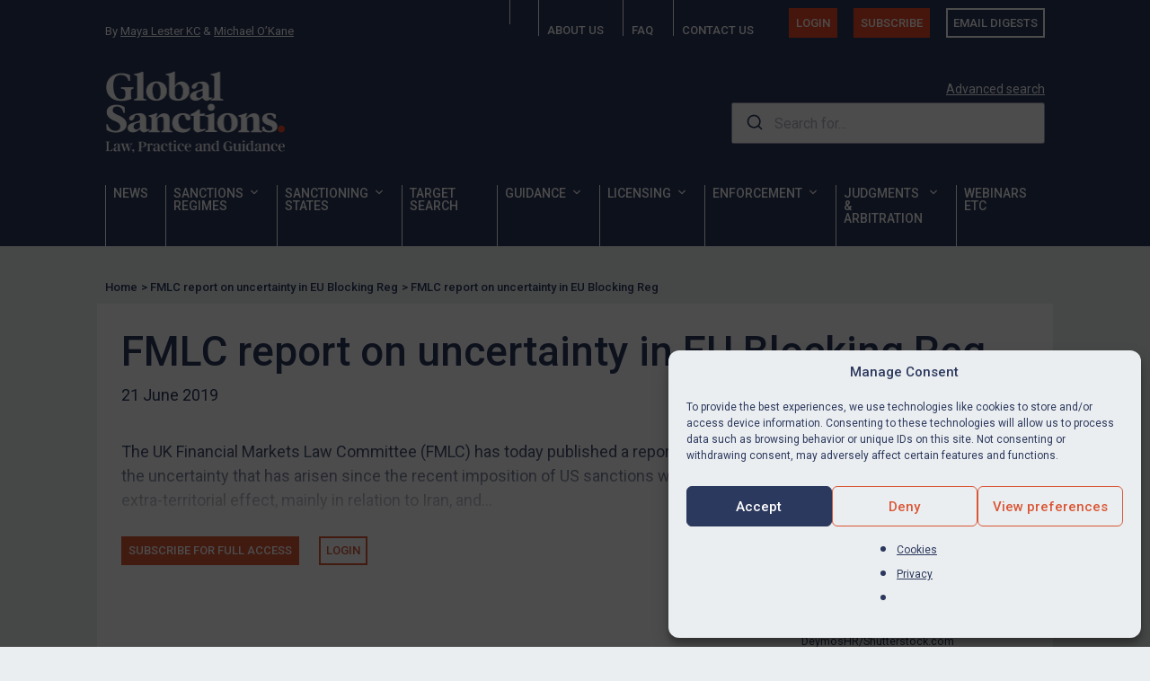

--- FILE ---
content_type: text/html; charset=UTF-8
request_url: https://www.europeansanctions.com/2019/06/fmlc-report-on-uncertainty-in-eu-blocking-reg/
body_size: 23257
content:


<!DOCTYPE html>
<html lang="en-US">

<head>
   <meta charset="UTF-8">
   <meta name="viewport" content="width=device-width, initial-scale=1">
   
   <meta name='robots' content='index, follow, max-image-preview:large, max-snippet:-1, max-video-preview:-1' />
	<style>img:is([sizes="auto" i], [sizes^="auto," i]) { contain-intrinsic-size: 3000px 1500px }</style>
	<link rel="alternate" hreflang="en" href="https://globalsanctions.com/2019/06/fmlc-report-on-uncertainty-in-eu-blocking-reg/" />
<link rel="alternate" hreflang="x-default" href="https://globalsanctions.com/2019/06/fmlc-report-on-uncertainty-in-eu-blocking-reg/" />

	<!-- This site is optimized with the Yoast SEO plugin v26.3 - https://yoast.com/wordpress/plugins/seo/ -->
	<title>FMLC report on uncertainty in EU Blocking Reg | Global Sanctions</title>
	<link rel="canonical" href="https://globalsanctions.com/2019/06/fmlc-report-on-uncertainty-in-eu-blocking-reg/" />
	<meta property="og:locale" content="en_US" />
	<meta property="og:type" content="article" />
	<meta property="og:title" content="FMLC report on uncertainty in EU Blocking Reg | Global Sanctions" />
	<meta property="og:description" content="The UK Financial Markets Law Committee (FMLC) has today published a report on the uncertainty that has arisen since the recent imposition of US sanctions with extra-territorial effect, mainly in relation to Iran, and the EU Blocking Regulation.  The report considers definitions, jurisdictional scope, damages claims, UK implementation, impact on markets etc." />
	<meta property="og:url" content="https://globalsanctions.com/2019/06/fmlc-report-on-uncertainty-in-eu-blocking-reg/" />
	<meta property="og:site_name" content="Global Sanctions" />
	<meta property="article:published_time" content="2019-06-21T16:43:08+00:00" />
	<meta property="article:modified_time" content="2023-11-05T18:55:40+00:00" />
	<meta property="og:image" content="https://globalsanctions.com/wp-content/uploads/2019/06/shutterstock_1294850050.jpg" />
	<meta property="og:image:width" content="500" />
	<meta property="og:image:height" content="282" />
	<meta property="og:image:type" content="image/jpeg" />
	<meta name="author" content="Michael O&#039;Kane" />
	<script type="application/ld+json" class="yoast-schema-graph">{"@context":"https://schema.org","@graph":[{"@type":"Article","@id":"https://globalsanctions.com/2019/06/fmlc-report-on-uncertainty-in-eu-blocking-reg/#article","isPartOf":{"@id":"https://globalsanctions.com/2019/06/fmlc-report-on-uncertainty-in-eu-blocking-reg/"},"author":{"name":"Michael O'Kane","@id":"https://globalsanctions.com/#/schema/person/e70d4bbdba5ca8e22bd7d3ba510e3bee"},"headline":"FMLC report on uncertainty in EU Blocking Reg","datePublished":"2019-06-21T16:43:08+00:00","dateModified":"2023-11-05T18:55:40+00:00","mainEntityOfPage":{"@id":"https://globalsanctions.com/2019/06/fmlc-report-on-uncertainty-in-eu-blocking-reg/"},"wordCount":60,"publisher":{"@id":"https://globalsanctions.com/#organization"},"image":{"@id":"https://globalsanctions.com/2019/06/fmlc-report-on-uncertainty-in-eu-blocking-reg/#primaryimage"},"thumbnailUrl":"https://globalsanctions.com/wp-content/uploads/2025/06/EU-US-flags_-DeymosHR-e1751016536539.jpg","articleSection":["General"],"inLanguage":"en-US"},{"@type":"WebPage","@id":"https://globalsanctions.com/2019/06/fmlc-report-on-uncertainty-in-eu-blocking-reg/","url":"https://globalsanctions.com/2019/06/fmlc-report-on-uncertainty-in-eu-blocking-reg/","name":"FMLC report on uncertainty in EU Blocking Reg | Global Sanctions","isPartOf":{"@id":"https://globalsanctions.com/#website"},"primaryImageOfPage":{"@id":"https://globalsanctions.com/2019/06/fmlc-report-on-uncertainty-in-eu-blocking-reg/#primaryimage"},"image":{"@id":"https://globalsanctions.com/2019/06/fmlc-report-on-uncertainty-in-eu-blocking-reg/#primaryimage"},"thumbnailUrl":"https://globalsanctions.com/wp-content/uploads/2025/06/EU-US-flags_-DeymosHR-e1751016536539.jpg","datePublished":"2019-06-21T16:43:08+00:00","dateModified":"2023-11-05T18:55:40+00:00","breadcrumb":{"@id":"https://globalsanctions.com/2019/06/fmlc-report-on-uncertainty-in-eu-blocking-reg/#breadcrumb"},"inLanguage":"en-US","potentialAction":[{"@type":"ReadAction","target":["https://globalsanctions.com/2019/06/fmlc-report-on-uncertainty-in-eu-blocking-reg/"]}]},{"@type":"ImageObject","inLanguage":"en-US","@id":"https://globalsanctions.com/2019/06/fmlc-report-on-uncertainty-in-eu-blocking-reg/#primaryimage","url":"https://globalsanctions.com/wp-content/uploads/2025/06/EU-US-flags_-DeymosHR-e1751016536539.jpg","contentUrl":"https://globalsanctions.com/wp-content/uploads/2025/06/EU-US-flags_-DeymosHR-e1751016536539.jpg","width":750,"height":500,"caption":"DeymosHR/Shutterstock.com"},{"@type":"BreadcrumbList","@id":"https://globalsanctions.com/2019/06/fmlc-report-on-uncertainty-in-eu-blocking-reg/#breadcrumb","itemListElement":[{"@type":"ListItem","position":1,"name":"Home","item":"https://globalsanctions.com/"},{"@type":"ListItem","position":2,"name":"FMLC report on uncertainty in EU Blocking Reg"}]},{"@type":"WebSite","@id":"https://globalsanctions.com/#website","url":"https://globalsanctions.com/","name":"Global Sanctions","description":"Law, practice and guidance","publisher":{"@id":"https://globalsanctions.com/#organization"},"potentialAction":[{"@type":"SearchAction","target":{"@type":"EntryPoint","urlTemplate":"https://globalsanctions.com/?s={search_term_string}"},"query-input":{"@type":"PropertyValueSpecification","valueRequired":true,"valueName":"search_term_string"}}],"inLanguage":"en-US"},{"@type":"Organization","@id":"https://globalsanctions.com/#organization","name":"Global Sanctions","url":"https://globalsanctions.com/","logo":{"@type":"ImageObject","inLanguage":"en-US","@id":"https://globalsanctions.com/#/schema/logo/image/","url":"https://globalsanctions.com/wp-content/uploads/2023/11/global.sanctions.logo_.400w.png","contentUrl":"https://globalsanctions.com/wp-content/uploads/2023/11/global.sanctions.logo_.400w.png","width":400,"height":184,"caption":"Global Sanctions"},"image":{"@id":"https://globalsanctions.com/#/schema/logo/image/"},"sameAs":["https://x.com/EUSanctions"]},{"@type":"Person","@id":"https://globalsanctions.com/#/schema/person/e70d4bbdba5ca8e22bd7d3ba510e3bee","name":"Michael O'Kane","image":{"@type":"ImageObject","inLanguage":"en-US","@id":"https://globalsanctions.com/#/schema/person/image/","url":"https://globalsanctions.com/wp-content/uploads/2015/06/Michael-OKane-96x96.jpg","contentUrl":"https://globalsanctions.com/wp-content/uploads/2015/06/Michael-OKane-96x96.jpg","caption":"Michael O'Kane"},"description":"Michael is Senior Partner at Peters &amp; Peters Solicitors LLP. He has acted in many of the most high profile and sensitive business crime cases of the last 25 years, at Peters &amp; Peters and as a prosecutor. Michael was called to the Bar in 1992 and, prior to joining Peters &amp; Peters, was a senior specialist prosecutor at the Crown Prosecution Service (CPS) Headquarters. There, he was a key member of a small specialist unit responsible for the prosecution of serious and high-profile fraud, terrorist, state-security and special interest criminal matters, including the Stansted Airport Afghan airline hijacking and the prosecution of Paul Burrell (Princess Diana’s butler). Since joining Peters &amp; Peters, Michael has acted for companies, senior executives and HNW individuals in many of the most high-profile and complex national and international business crime cases. He has particular expertise in sanctions, international corruption, criminal cartels, INTERPOL, extradition and private prosecutions. He has been recognised twice in The Lawyer’s Hot 100 (2009 &amp; 2017) being described as being ‘top of the referral lists of many City firms for independent advice for directors’. Michael has also been recommended as a 'leading individual' on International Sanctions by Who's Who Legal Trade &amp; Customs 2021: \"The excellent Michael O'Kane ranks highly among peers thanks to his impressive work on export controls and international sanctions\". In 2011, the Financial Times recognised him as one of the UK’s most innovative lawyers and he is listed by Who’s Who publication as one the world’s leading investigative lawyers. He is described in the most recent legal Directories as: “exceptionally knowledgeable and calming. He is fantastic in dealing with clients; his clarity of explanation is incredibly high and the level of service is very good.” “a superb lawyer and has wonderful strategic sense”, “an outstanding lawyer with wonderful good sense and the knack of doing just the right thing” , \"highly regarded by his peers” and “one of the best strategic-thinkers.”  Michael regularly appears in the media to discuss sanctions and his other specialist areas and he is the author of the leading textbook on the UK Criminal Cartel Offence: The Law of Criminal Cartels – Practice and Procedure (Oxford University Press).","sameAs":["jlawrence@petersandpeters.com"],"url":"https://globalsanctions.com/author/michael/"}]}</script>
	<!-- / Yoast SEO plugin. -->


<link rel='dns-prefetch' href='//ajax.googleapis.com' />
<link rel='stylesheet' id='mp-theme-css' href='https://globalsanctions.com/wp-content/plugins/memberpress/css/ui/theme.css?ver=1.12.10' type='text/css' media='all' />
<style id='classic-theme-styles-inline-css' type='text/css'>
/*! This file is auto-generated */
.wp-block-button__link{color:#fff;background-color:#32373c;border-radius:9999px;box-shadow:none;text-decoration:none;padding:calc(.667em + 2px) calc(1.333em + 2px);font-size:1.125em}.wp-block-file__button{background:#32373c;color:#fff;text-decoration:none}
</style>
<link rel='stylesheet' id='sqe-functions-public-css-css' href='https://globalsanctions.com/wp-content/plugins/sqe-functions-master/public/css/sqe-functions.css?ver=1695836201' type='text/css' media='all' />
<link rel='stylesheet' id='wpml-legacy-dropdown-click-0-css' href='https://globalsanctions.com/wp-content/plugins/sitepress-multilingual-cms/templates/language-switchers/legacy-dropdown-click/style.min.css?ver=1' type='text/css' media='all' />
<link rel='stylesheet' id='cmplz-general-css' href='https://globalsanctions.com/wp-content/plugins/complianz-gdpr/assets/css/cookieblocker.min.css?ver=1762238911' type='text/css' media='all' />
<link rel='stylesheet' id='if-menu-site-css-css' href='https://globalsanctions.com/wp-content/plugins/if-menu/assets/if-menu-site.css?ver=ff883c1884960ff9b6fe475275ff04af' type='text/css' media='all' />
<link rel='stylesheet' id='megamenu-css' href='https://globalsanctions.com/wp-content/uploads/maxmegamenu/style_en.css?ver=be73c6' type='text/css' media='all' />
<link rel='stylesheet' id='dashicons-css' href='https://globalsanctions.com/wp-includes/css/dashicons.min.css?ver=ff883c1884960ff9b6fe475275ff04af' type='text/css' media='all' />
<link rel='stylesheet' id='theme-fonts-css' href='https://globalsanctions.com/wp-content/themes/sanctions/assets/css/theme-fonts.css?ver=1761128563' type='text/css' media='all' />
<link rel='stylesheet' id='theme-css-css' href='https://globalsanctions.com/wp-content/themes/sanctions/dist/main.css?ver=1761139661' type='text/css' media='all' />
<link rel='stylesheet' id='sanctions-css' href='https://globalsanctions.com/wp-content/themes/sanctions/assets/css/sanctions.css?ver=1761128563' type='text/css' media='all' />
<link rel='stylesheet' id='membership-css' href='https://globalsanctions.com/wp-content/themes/sanctions/assets/css/membership.css?ver=1761128563' type='text/css' media='all' />
<link rel='stylesheet' id='print-css-css' href='https://globalsanctions.com/wp-content/themes/sanctions/assets/css/print.css?ver=1761128563' type='text/css' media='print' />
<script type="text/javascript" id="wpml-cookie-js-extra">
/* <![CDATA[ */
var wpml_cookies = {"wp-wpml_current_language":{"value":"en","expires":1,"path":"\/"}};
var wpml_cookies = {"wp-wpml_current_language":{"value":"en","expires":1,"path":"\/"}};
/* ]]> */
</script>
<script type="text/javascript" src="https://globalsanctions.com/wp-content/plugins/sitepress-multilingual-cms/res/js/cookies/language-cookie.js?ver=484900" id="wpml-cookie-js" defer="defer" data-wp-strategy="defer"></script>
<script type="text/javascript" src="https://globalsanctions.com/wp-content/plugins/google-analytics-premium/assets/js/frontend-gtag.min.js?ver=9.9.1" id="monsterinsights-frontend-script-js" async="async" data-wp-strategy="async"></script>
<script data-cfasync="false" data-wpfc-render="false" type="text/javascript" id='monsterinsights-frontend-script-js-extra'>/* <![CDATA[ */
var monsterinsights_frontend = {"js_events_tracking":"true","download_extensions":"doc,pdf,ppt,zip,xls,docx,pptx,xlsx","inbound_paths":"[{\"path\":\"\\\/go\\\/\",\"label\":\"affiliate\"},{\"path\":\"\\\/recommend\\\/\",\"label\":\"affiliate\"}]","home_url":"https:\/\/globalsanctions.com","hash_tracking":"false","v4_id":"G-FNB354N1NR"};/* ]]> */
</script>
<script type="text/javascript" src="https://globalsanctions.com/wp-includes/js/jquery/jquery.min.js?ver=3.7.1" id="jquery-core-js"></script>
<script type="text/javascript" src="https://globalsanctions.com/wp-content/plugins/sitepress-multilingual-cms/templates/language-switchers/legacy-dropdown-click/script.min.js?ver=1" id="wpml-legacy-dropdown-click-0-js"></script>
<link rel="https://api.w.org/" href="https://globalsanctions.com/wp-json/" /><link rel="alternate" title="JSON" type="application/json" href="https://globalsanctions.com/wp-json/wp/v2/posts/11401" /><meta name="generator" content="WPML ver:4.8.4 stt:5,59,1,27,45;" />
<!-- start Simple Custom CSS and JS -->
<style type="text/css">
body {
	font-family: "Roboto",sans-serif;
    font-weight: normal;
    line-height: 1.33;
    color: #2c395f;
}

body .app-layout .site-header, body .guest-layout .site-header,
body #mepr-account-nav
{
    background: #2c395f !important;
}

.callout {
	background: #EEE;
	padding: 1.5rem;
	border: solid 1px #CCC;
	margin-bottom: 1.5rem;
}

.site-main {
	padding-top: 1rem;
}

.mp_wrapper h1, .mp_wrapper h2, .mp_wrapper h3 {
	font-weight: bold;
}

.mp_wrapper .mepr-radios-field, .mp_wrapper .mepr-checkbox-field, .mp_wrapper .mepr-checkboxes-field, .mp_wrapper label {
	margin: 0.5rem 0;
	font-weight: bold;
}

.mepr-account-container input[type="submit"] {
	margin-top: 1rem;
}

#mpca_export_sub_accounts {
	margin-top: 1rem;
}

#mpca_export_sub_accounts a {
	background: #2c395f;
	color: white;
	padding: 0.5rem; 
	border-radius: 3px;
	
}

.mp_price_str, body .mepr_mepr_vat_customer_type.mepr_vat_customer_type_row {
    display: none !important;
}

/* Account navigation  ________________________________________________________ */

#mepr-account-nav .mepr-nav-item.renew {
	background: #da5737;
}

#mepr-account-nav .mepr-nav-item a::before {
	content: none;
}

#mepr-account-nav .mepr-nav-item a svg {
	color: white;
	margin-right: 1rem;
}

@media only screen and (min-width: 40.063em) { 
	
	ul.twocol {
		column-count: 2;
	}
	
} /* min-width 641px, medium screens */
</style>
<!-- end Simple Custom CSS and JS -->
			<style>.cmplz-hidden {
					display: none !important;
				}</style>    <link rel="stylesheet" href="https://cdn.jsdelivr.net/npm/instantsearch.css@8.0.0/themes/reset-min.css" integrity="sha256-2AeJLzExpZvqLUxMfcs+4DWcMwNfpnjUeAAvEtPr0wU=" crossorigin="anonymous">
    <link rel="stylesheet" href="https://cdn.jsdelivr.net/npm/@algolia/autocomplete-theme-classic" />
    <!-- <link rel="stylesheet" href="https://cdn.jsdelivr.net/npm/instantsearch.css@8.0.0/themes/satellite-min.css" integrity="sha256-p/rGN4RGy6EDumyxF9t7LKxWGg6/MZfGhJM/asKkqvA=" crossorigin="anonymous"> -->
<noscript><style>.lazyload[data-src]{display:none !important;}</style></noscript><style>.lazyload{background-image:none !important;}.lazyload:before{background-image:none !important;}</style><style>.wp-block-gallery.is-cropped .blocks-gallery-item picture{height:100%;width:100%;}</style><link rel="icon" href="https://globalsanctions.com/wp-content/uploads/2025/07/cropped-sanctions.icon_.negative.600x-32x32.jpg" sizes="32x32" />
<link rel="icon" href="https://globalsanctions.com/wp-content/uploads/2025/07/cropped-sanctions.icon_.negative.600x-192x192.jpg" sizes="192x192" />
<link rel="apple-touch-icon" href="https://globalsanctions.com/wp-content/uploads/2025/07/cropped-sanctions.icon_.negative.600x-180x180.jpg" />
<meta name="msapplication-TileImage" content="https://globalsanctions.com/wp-content/uploads/2025/07/cropped-sanctions.icon_.negative.600x-270x270.jpg" />
<style type="text/css">/** Mega Menu CSS: fs **/</style>
<noscript><style>.perfmatters-lazy[data-src]{display:none !important;}</style></noscript><style>body .perfmatters-lazy-css-bg:not([data-ll-status=entered]),body .perfmatters-lazy-css-bg:not([data-ll-status=entered]) *,body .perfmatters-lazy-css-bg:not([data-ll-status=entered])::before,body .perfmatters-lazy-css-bg:not([data-ll-status=entered])::after,body .perfmatters-lazy-css-bg:not([data-ll-status=entered]) *::before,body .perfmatters-lazy-css-bg:not([data-ll-status=entered]) *::after{background-image:none!important;will-change:transform;transition:opacity 0.025s ease-in,transform 0.025s ease-in!important;}</style>   
   <link rel="preconnect" href="https://fonts.googleapis.com">
<link rel="preconnect" href="https://fonts.gstatic.com" crossorigin>
<link href="https://fonts.googleapis.com/css2?family=Roboto:ital,wght@0,400;0,500;1,400;1,500&display=swap" rel="stylesheet">
<script src="https://kit.fontawesome.com/a87ec65596.js" crossorigin="anonymous"></script>   <!-- Google Tag Manager -->
<script>(function(w,d,s,l,i){w[l]=w[l]||[];w[l].push({'gtm.start':
new Date().getTime(),event:'gtm.js'});var f=d.getElementsByTagName(s)[0],
j=d.createElement(s),dl=l!='dataLayer'?'&l='+l:'';j.async=true;j.src=
'https://www.googletagmanager.com/gtm.js?id='+i+dl;f.parentNode.insertBefore(j,f);
})(window,document,'script','dataLayer','GTM-TRW3SWN4');</script>
<!-- End Google Tag Manager -->   <!-- Hotjar Tracking Code for Global Sanctions -->
<script type="text/plain" data-service="hotjar" data-category="marketing">
    (function(h,o,t,j,a,r){
        h.hj=h.hj||function(){(h.hj.q=h.hj.q||[]).push(arguments)};
        h._hjSettings={hjid:3816128,hjsv:6};
        a=o.getElementsByTagName('head')[0];
        r=o.createElement('script');r.async=1;
        r.src=t+h._hjSettings.hjid+j+h._hjSettings.hjsv;
        a.appendChild(r);
    })(window,document,'https://static.hotjar.com/c/hotjar-','.js?sv=');
</script></head>

<body data-cmplz=1 class="wp-singular post-template-default single single-post postid-11401 single-format-standard wp-custom-logo wp-embed-responsive wp-theme-sanctions mega-menu-main-menu lang-en">
      <!-- Google Tag Manager (noscript) -->
<noscript><iframe src="https://www.googletagmanager.com/ns.html?id=GTM-TRW3SWN4"
height="0" width="0" style="display:none;visibility:hidden"></iframe></noscript>
<!-- End Google Tag Manager (noscript) -->   
   
   <header class="header">
	   

      <div class="grid-container section--dark">
         <div class="header-top show-for-large | grid-x">
    <div class="header-top__credits | cell small-4">
        By <a href="https://globalsanctions.com/author/maya/" title="Maya Lester KC">Maya Lester KC</a> & <a href="https://globalsanctions.com/author/michael/" title="Michael O’Kane">Michael O’Kane</a>    </div>
    <div class="header-top__nav | cell small-8">
        <ul class="menu"><li id="menu-item-40601" class="menu-item menu-item-type-post_type menu-item-object-page menu-item-home menu-item-40601"><a href="https://globalsanctions.com/"><span class="hide-for-large">Home</span><i class="fa fa-home show-for-large" aria-hidden="true"></i></a></li>
<li id="menu-item-18450" class="menu-item menu-item-type-post_type menu-item-object-page menu-item-18450"><a href="https://globalsanctions.com/about/">About us</a></li>
<li id="menu-item-41154" class="menu-item menu-item-type-post_type menu-item-object-page menu-item-41154"><a href="https://globalsanctions.com/members/faq/">FAQ</a></li>
<li id="menu-item-18451" class="menu-item menu-item-type-post_type menu-item-object-page menu-item-18451"><a href="https://globalsanctions.com/contact/">Contact us</a></li>
<li id="menu-item-18455" class="menu-button menu-item-type-pmpro-login show-for-large menu-item menu-item-type-custom menu-item-object-custom menu-item-18455"><a href="/login/">Login</a></li>
<li id="menu-item-26992" class="menu-button show-for-large menu-item menu-item-type-custom menu-item-object-custom menu-item-26992"><a href="/subscribe/">Subscribe</a></li>
<li id="menu-item-19217" class="menu-button ghost show-for-large menu-item menu-item-type-post_type menu-item-object-page menu-item-19217"><a href="https://globalsanctions.com/digests/">Email digests</a></li>
</ul>
    </div>
</div><div class="header-main | grid-x">
    <div class="header-main__logo | cell small-6 large-8">
        <a href="https://globalsanctions.com/" class="custom-logo-link" rel="home"><picture><source   type="image/webp" data-srcset="https://globalsanctions.com/wp-content/uploads/2025/07/sanctions.logo_.png.webp"><img width="401" height="182" src="https://globalsanctions.com/wp-content/uploads/2025/07/sanctions.logo_.png" class="custom-logo" alt="Global Sanctions" decoding="async" fetchpriority="high" data-eio="p" /></picture></a>    </div>

    
    <div class="header-main__search | show-for-large cell small-6 large-4">
        <p class="header-main__searchAdvance">
    <a href="/search/" title="Advanced search">Advanced search</a>
</p>
<div class="sqe-algolia-autocomplete"></div>



    </div>
    <div class="header-main__actions | hide-for-large cell small-6">
        <button type="button" id="mobile-search-trigger" class="header-main__actionsButton" aria-label="Open search">
            <span class="show-for-sr">Open search</span>
            <i class="fa fa-search"></i>
        </button>
        <button type="button" id="mobile-nav-trigger" class="header-main__actionsButton" aria-label="Open menu">
            <span class="show-for-sr">Open menu</span>
            <i class="fa fa-bars"></i>
        </button>
    </div>
</div><div class="header-nav show-for-large">
    <div id="mega-menu-wrap-main-menu" class="mega-menu-wrap"><div class="mega-menu-toggle"><div class="mega-toggle-blocks-left"></div><div class="mega-toggle-blocks-center"></div><div class="mega-toggle-blocks-right"><div class='mega-toggle-block mega-menu-toggle-animated-block mega-toggle-block-0' id='mega-toggle-block-0'><button aria-label="Toggle Menu" class="mega-toggle-animated mega-toggle-animated-slider" type="button" aria-expanded="false">
                  <span class="mega-toggle-animated-box">
                    <span class="mega-toggle-animated-inner"></span>
                  </span>
                </button></div></div></div><ul id="mega-menu-main-menu" class="mega-menu max-mega-menu mega-menu-horizontal mega-no-js" data-event="hover_intent" data-effect="fade_up" data-effect-speed="200" data-effect-mobile="disabled" data-effect-speed-mobile="0" data-mobile-force-width="false" data-second-click="go" data-document-click="collapse" data-vertical-behaviour="standard" data-breakpoint="768" data-unbind="true" data-mobile-state="collapse_all" data-mobile-direction="vertical" data-hover-intent-timeout="300" data-hover-intent-interval="100"><li class="mega-menu-item mega-menu-item-type-post_type mega-menu-item-object-page mega-align-bottom-left mega-menu-flyout mega-menu-item-16743" id="mega-menu-item-16743"><a class="mega-menu-link" href="https://globalsanctions.com/news/" tabindex="0">News</a></li><li class="mega-menu-item mega-menu-item-type-custom mega-menu-item-object-custom mega-menu-item-has-children mega-menu-megamenu mega-menu-grid mega-align-bottom-left mega-menu-grid mega-menu-item-16774" id="mega-menu-item-16774"><a class="mega-menu-link" href="/sanctions-regimes/" aria-expanded="false" tabindex="0">Sanctions regimes<span class="mega-indicator" aria-hidden="true"></span></a>
<ul class="mega-sub-menu" role='presentation'>
<li class="mega-menu-row" id="mega-menu-16774-0">
	<ul class="mega-sub-menu" style='--columns:12' role='presentation'>
<li class="mega-menu-column mega-menu-columns-12-of-12" style="--columns:12; --span:12" id="mega-menu-16774-0-0">
		<ul class="mega-sub-menu">
<li class="mega-menu-item mega-menu-item-type-widget widget_custom_html mega-menu-item-custom_html-4" id="mega-menu-item-custom_html-4"><div class="textwidget custom-html-widget"><p>
	<b>Select a country or thematic sanctions regime to view a summary of the relevant UK and EU sanctions measures, legislation and news stories</b>
</p></div></li>		</ul>
</li>	</ul>
</li><li class="mega-menu-row" id="mega-menu-16774-1">
	<ul class="mega-sub-menu" style='--columns:12' role='presentation'>
<li class="mega-menu-column mega-menu-columns-6-of-12" style="--columns:12; --span:6" id="mega-menu-16774-1-0">
		<ul class="mega-sub-menu">
<li class="mega-menu-item mega-menu-item-type-widget widget_media_image mega-menu-item-media_image-4" id="mega-menu-item-media_image-4"><picture><source   type="image/webp" data-srcset="https://globalsanctions.com/wp-content/uploads/2025/06/Geographic-regimes_-Triff-e1750693284718.jpg.webp"><img class="image  lazyload" src="[data-uri]" alt="" width="475" height="158" decoding="async" data-eio="p" data-src="https://globalsanctions.com/wp-content/uploads/2025/06/Geographic-regimes_-Triff-e1750693284718.jpg" data-eio-rwidth="475" data-eio-rheight="158" /></picture><noscript><img class="image " src="https://globalsanctions.com/wp-content/uploads/2025/06/Geographic-regimes_-Triff-e1750693284718.jpg" alt="" width="475" height="158" decoding="async" data-eio="l" /></noscript></li><li class="mega-menu-item mega-menu-item-type-widget widget_custom_html mega-menu-item-custom_html-5" id="mega-menu-item-custom_html-5"><div class="textwidget custom-html-widget"><h3>
	Geographic regimes
</h3>
<hr></div></li>		</ul>
</li><li class="mega-menu-column mega-menu-columns-6-of-12" style="--columns:12; --span:6" id="mega-menu-16774-1-1">
		<ul class="mega-sub-menu">
<li class="mega-menu-item mega-menu-item-type-widget widget_media_image mega-menu-item-media_image-5" id="mega-menu-item-media_image-5"><picture><source   type="image/webp" data-srcset="https://globalsanctions.com/wp-content/uploads/2025/06/Thematic-regimes_-AIBooth-1-e1750693808604.jpg.webp"><img class="image  lazyload" src="[data-uri]" alt="" width="475" height="158" decoding="async" data-eio="p" data-src="https://globalsanctions.com/wp-content/uploads/2025/06/Thematic-regimes_-AIBooth-1-e1750693808604.jpg" data-eio-rwidth="475" data-eio-rheight="158" /></picture><noscript><img class="image " src="https://globalsanctions.com/wp-content/uploads/2025/06/Thematic-regimes_-AIBooth-1-e1750693808604.jpg" alt="" width="475" height="158" decoding="async" data-eio="l" /></noscript></li><li class="mega-menu-item mega-menu-item-type-widget widget_custom_html mega-menu-item-custom_html-6" id="mega-menu-item-custom_html-6"><div class="textwidget custom-html-widget"><h3>
	Thematic regimes
</h3>
<hr></div></li>		</ul>
</li>	</ul>
</li><li class="mega-menu-row" id="mega-menu-16774-2">
	<ul class="mega-sub-menu" style='--columns:12' role='presentation'>
<li class="mega-menu-column mega-menu-columns-2-of-12" style="--columns:12; --span:2" id="mega-menu-16774-2-0">
		<ul class="mega-sub-menu">
<li class="mega-menu-item mega-menu-item-type-post_type mega-menu-item-object-region mega-menu-item-16775" id="mega-menu-item-16775"><a class="mega-menu-link" href="https://globalsanctions.com/region/afghanistan/">Afghanistan</a></li><li class="mega-menu-item mega-menu-item-type-post_type mega-menu-item-object-region mega-menu-item-16776" id="mega-menu-item-16776"><a class="mega-menu-link" href="https://globalsanctions.com/region/belarus/">Belarus</a></li><li class="mega-menu-item mega-menu-item-type-post_type mega-menu-item-object-region mega-menu-item-16777" id="mega-menu-item-16777"><a class="mega-menu-link" href="https://globalsanctions.com/region/bosnia-and-herzegovina/">BiH</a></li><li class="mega-menu-item mega-menu-item-type-post_type mega-menu-item-object-region mega-menu-item-16778" id="mega-menu-item-16778"><a class="mega-menu-link" href="https://globalsanctions.com/region/burma/">Burma/Myanmar</a></li><li class="mega-menu-item mega-menu-item-type-post_type mega-menu-item-object-region mega-menu-item-16779" id="mega-menu-item-16779"><a class="mega-menu-link" href="https://globalsanctions.com/region/burundi/">Burundi</a></li><li class="mega-menu-item mega-menu-item-type-post_type mega-menu-item-object-region mega-menu-item-16780" id="mega-menu-item-16780"><a class="mega-menu-link" href="https://globalsanctions.com/region/central-african-republic/">CAR</a></li><li class="mega-menu-item mega-menu-item-type-post_type mega-menu-item-object-region mega-menu-item-16781" id="mega-menu-item-16781"><a class="mega-menu-link" href="https://globalsanctions.com/region/china/">China / PRC</a></li><li class="mega-menu-item mega-menu-item-type-custom mega-menu-item-object-custom mega-menu-item-20558" id="mega-menu-item-20558"><a class="mega-menu-link" href="https://globalsanctions.com/region/cuba/">Cuba</a></li><li class="mega-menu-item mega-menu-item-type-post_type mega-menu-item-object-region mega-menu-item-16782" id="mega-menu-item-16782"><a class="mega-menu-link" href="https://globalsanctions.com/region/congo-democractic-republic-of/">DRC</a></li><li class="mega-menu-item mega-menu-item-type-custom mega-menu-item-object-custom mega-menu-item-20559" id="mega-menu-item-20559"><a class="mega-menu-link" href="https://globalsanctions.com/region/ethiopia/">Ethiopia</a></li><li class="mega-menu-item mega-menu-item-type-custom mega-menu-item-object-custom mega-menu-item-36811" id="mega-menu-item-36811"><a class="mega-menu-link" href="https://globalsanctions.com/region/guatemala/">Guatemala</a></li><li class="mega-menu-item mega-menu-item-type-post_type mega-menu-item-object-region mega-menu-item-16786" id="mega-menu-item-16786"><a class="mega-menu-link" href="https://globalsanctions.com/region/guinea/">Guinea</a></li>		</ul>
</li><li class="mega-menu-column mega-menu-columns-2-of-12" style="--columns:12; --span:2" id="mega-menu-16774-2-1">
		<ul class="mega-sub-menu">
<li class="mega-menu-item mega-menu-item-type-post_type mega-menu-item-object-region mega-menu-item-16787" id="mega-menu-item-16787"><a class="mega-menu-link" href="https://globalsanctions.com/region/guinea-bissau/">Guinea-Bissau</a></li><li class="mega-menu-item mega-menu-item-type-post_type mega-menu-item-object-region mega-menu-item-16788" id="mega-menu-item-16788"><a class="mega-menu-link" href="https://globalsanctions.com/region/haiti/">Haiti</a></li><li class="mega-menu-item mega-menu-item-type-post_type mega-menu-item-object-region mega-menu-item-16789" id="mega-menu-item-16789"><a class="mega-menu-link" href="https://globalsanctions.com/region/iran/">Iran</a></li><li class="mega-menu-item mega-menu-item-type-post_type mega-menu-item-object-region mega-menu-item-16790" id="mega-menu-item-16790"><a class="mega-menu-link" href="https://globalsanctions.com/region/iraq/">Iraq</a></li><li class="mega-menu-item mega-menu-item-type-post_type mega-menu-item-object-region mega-menu-item-16793" id="mega-menu-item-16793"><a class="mega-menu-link" href="https://globalsanctions.com/region/libya/">Libya</a></li><li class="mega-menu-item mega-menu-item-type-post_type mega-menu-item-object-region mega-menu-item-16791" id="mega-menu-item-16791"><a class="mega-menu-link" href="https://globalsanctions.com/region/lebanon/">Lebanon</a></li><li class="mega-menu-item mega-menu-item-type-post_type mega-menu-item-object-region mega-menu-item-16794" id="mega-menu-item-16794"><a class="mega-menu-link" href="https://globalsanctions.com/region/mali/">Mali</a></li><li class="mega-menu-item mega-menu-item-type-post_type mega-menu-item-object-region mega-menu-item-16795" id="mega-menu-item-16795"><a class="mega-menu-link" href="https://globalsanctions.com/region/moldova/">Moldova</a></li><li class="mega-menu-item mega-menu-item-type-post_type mega-menu-item-object-region mega-menu-item-16796" id="mega-menu-item-16796"><a class="mega-menu-link" href="https://globalsanctions.com/region/montenegro/">Montenegro</a></li><li class="mega-menu-item mega-menu-item-type-post_type mega-menu-item-object-region mega-menu-item-16797" id="mega-menu-item-16797"><a class="mega-menu-link" href="https://globalsanctions.com/region/nicaragua-2/">Nicaragua</a></li><li class="mega-menu-item mega-menu-item-type-post_type mega-menu-item-object-region mega-menu-item-16798" id="mega-menu-item-16798"><a class="mega-menu-link" href="https://globalsanctions.com/region/north-korea/">North Korea / DPRK</a></li><li class="mega-menu-item mega-menu-item-type-post_type mega-menu-item-object-region mega-menu-item-16800" id="mega-menu-item-16800"><a class="mega-menu-link" href="https://globalsanctions.com/region/russia/">Russia</a></li>		</ul>
</li><li class="mega-menu-column mega-menu-columns-2-of-12" style="--columns:12; --span:2" id="mega-menu-16774-2-2">
		<ul class="mega-sub-menu">
<li class="mega-menu-item mega-menu-item-type-post_type mega-menu-item-object-region mega-menu-item-16801" id="mega-menu-item-16801"><a class="mega-menu-link" href="https://globalsanctions.com/region/serbia/">Serbia</a></li><li class="mega-menu-item mega-menu-item-type-custom mega-menu-item-object-custom mega-menu-item-36157" id="mega-menu-item-36157"><a class="mega-menu-link" href="https://globalsanctions.com/region/somalia/#overview">Somalia</a></li><li class="mega-menu-item mega-menu-item-type-custom mega-menu-item-object-custom mega-menu-item-20425" id="mega-menu-item-20425"><a class="mega-menu-link" href="https://globalsanctions.com/region/south-sudan-2/">South Sudan</a></li><li class="mega-menu-item mega-menu-item-type-post_type mega-menu-item-object-region mega-menu-item-16803" id="mega-menu-item-16803"><a class="mega-menu-link" href="https://globalsanctions.com/region/sudan/">Sudan</a></li><li class="mega-menu-item mega-menu-item-type-post_type mega-menu-item-object-region mega-menu-item-16804" id="mega-menu-item-16804"><a class="mega-menu-link" href="https://globalsanctions.com/region/syria/">Syria</a></li><li class="mega-menu-item mega-menu-item-type-post_type mega-menu-item-object-region mega-menu-item-16805" id="mega-menu-item-16805"><a class="mega-menu-link" href="https://globalsanctions.com/region/tunisia/">Tunisia</a></li><li class="mega-menu-item mega-menu-item-type-post_type mega-menu-item-object-region mega-menu-item-16806" id="mega-menu-item-16806"><a class="mega-menu-link" href="https://globalsanctions.com/region/turkey-2/">Türkiye</a></li><li class="mega-menu-item mega-menu-item-type-post_type mega-menu-item-object-region mega-menu-item-16807" id="mega-menu-item-16807"><a class="mega-menu-link" href="https://globalsanctions.com/?post_type=region&#038;p=1496">Ukraine</a></li><li class="mega-menu-item mega-menu-item-type-post_type mega-menu-item-object-region mega-menu-item-16808" id="mega-menu-item-16808"><a class="mega-menu-link" href="https://globalsanctions.com/region/venezuela/">Venezuela</a></li><li class="mega-menu-item mega-menu-item-type-custom mega-menu-item-object-custom mega-menu-item-39180" id="mega-menu-item-39180"><a class="mega-menu-link" href="https://globalsanctions.com/region/west-bank/#overview">West Bank</a></li><li class="mega-menu-item mega-menu-item-type-post_type mega-menu-item-object-region mega-menu-item-16809" id="mega-menu-item-16809"><a class="mega-menu-link" href="https://globalsanctions.com/region/yemen/">Yemen</a></li><li class="mega-menu-item mega-menu-item-type-post_type mega-menu-item-object-region mega-menu-item-16810" id="mega-menu-item-16810"><a class="mega-menu-link" href="https://globalsanctions.com/region/zimbabwe/">Zimbabwe</a></li>		</ul>
</li><li class="mega-menu-column mega-menu-columns-3-of-12" style="--columns:12; --span:3" id="mega-menu-16774-2-3">
		<ul class="mega-sub-menu">
<li class="mega-menu-item mega-menu-item-type-post_type mega-menu-item-object-region mega-menu-item-16811" id="mega-menu-item-16811"><a class="mega-menu-link" href="https://globalsanctions.com/region/chemical-weapons/">Chemical Weapons &#038; Non-Proliferation</a></li><li class="mega-menu-item mega-menu-item-type-post_type mega-menu-item-object-region mega-menu-item-16812" id="mega-menu-item-16812"><a class="mega-menu-link" href="https://globalsanctions.com/region/corruption/">Corruption</a></li><li class="mega-menu-item mega-menu-item-type-post_type mega-menu-item-object-region mega-menu-item-16813" id="mega-menu-item-16813"><a class="mega-menu-link" href="https://globalsanctions.com/region/cyber-attacks/">Cyber attacks</a></li><li class="mega-menu-item mega-menu-item-type-custom mega-menu-item-object-custom mega-menu-item-39177" id="mega-menu-item-39177"><a class="mega-menu-link" href="https://globalsanctions.com/region/hamas-pij/">Hamas & PIJ</a></li><li class="mega-menu-item mega-menu-item-type-custom mega-menu-item-object-custom mega-menu-item-38289" id="mega-menu-item-38289"><a class="mega-menu-link" href="https://globalsanctions.com/region/hostages-wrongfully-detained-us-nationals/">Hostages & wrongfully detained US nationals</a></li>		</ul>
</li><li class="mega-menu-column mega-menu-columns-3-of-12" style="--columns:12; --span:3" id="mega-menu-16774-2-4">
		<ul class="mega-sub-menu">
<li class="mega-menu-item mega-menu-item-type-post_type mega-menu-item-object-region mega-menu-item-16814" id="mega-menu-item-16814"><a class="mega-menu-link" href="https://globalsanctions.com/region/human-rights/">Human Rights</a></li><li class="mega-menu-item mega-menu-item-type-custom mega-menu-item-object-custom mega-menu-item-43954" id="mega-menu-item-43954"><a class="mega-menu-link" href="https://globalsanctions.com/region/international-criminal-court/">ICC</a></li><li class="mega-menu-item mega-menu-item-type-custom mega-menu-item-object-custom mega-menu-item-49084" id="mega-menu-item-49084"><a class="mega-menu-link" href="https://globalsanctions.com/region/irregular-migration">Irregular Migration</a></li><li class="mega-menu-item mega-menu-item-type-custom mega-menu-item-object-custom mega-menu-item-27520" id="mega-menu-item-27520"><a class="mega-menu-link" href="https://globalsanctions.com/region/narcotics/">Narcotics</a></li><li class="mega-menu-item mega-menu-item-type-post_type mega-menu-item-object-region mega-menu-item-16815" id="mega-menu-item-16815"><a class="mega-menu-link" href="https://globalsanctions.com/region/terrorism/">Terrorism</a></li>		</ul>
</li>	</ul>
</li><li class="mega-menu-row" id="mega-menu-16774-3">
	<ul class="mega-sub-menu" style='--columns:12' role='presentation'>
<li class="mega-menu-column mega-menu-columns-6-of-12" style="--columns:12; --span:6" id="mega-menu-16774-3-0">
		<ul class="mega-sub-menu">
<li class="mega-menu-item mega-menu-item-type-widget widget_custom_html mega-menu-item-custom_html-11" id="mega-menu-item-custom_html-11"><div class="textwidget custom-html-widget"><h3>
	Expired regimes
</h3>
<hr></div></li>		</ul>
</li>	</ul>
</li><li class="mega-menu-row" id="mega-menu-16774-4">
	<ul class="mega-sub-menu" style='--columns:12' role='presentation'>
<li class="mega-menu-column mega-menu-columns-2-of-12" style="--columns:12; --span:2" id="mega-menu-16774-4-0">
		<ul class="mega-sub-menu">
<li class="mega-menu-item mega-menu-item-type-post_type mega-menu-item-object-region mega-menu-item-16783" id="mega-menu-item-16783"><a class="mega-menu-link" href="https://globalsanctions.com/region/egypt/">Egypt</a></li><li class="mega-menu-item mega-menu-item-type-post_type mega-menu-item-object-region mega-menu-item-16784" id="mega-menu-item-16784"><a class="mega-menu-link" href="https://globalsanctions.com/region/eritrea/">Eritrea</a></li>		</ul>
</li><li class="mega-menu-column mega-menu-columns-2-of-12" style="--columns:12; --span:2" id="mega-menu-16774-4-1">
		<ul class="mega-sub-menu">
<li class="mega-menu-item mega-menu-item-type-post_type mega-menu-item-object-region mega-menu-item-16785" id="mega-menu-item-16785"><a class="mega-menu-link" href="https://globalsanctions.com/region/yugoslavia/">Yugoslavia</a></li>		</ul>
</li>	</ul>
</li></ul>
</li><li class="mega-menu-item mega-menu-item-type-post_type mega-menu-item-object-page mega-menu-item-has-children mega-align-bottom-left mega-menu-flyout mega-menu-item-20247" id="mega-menu-item-20247"><a class="mega-menu-link" href="https://globalsanctions.com/sanctioning-states/" aria-expanded="false" tabindex="0">Sanctioning states<span class="mega-indicator" aria-hidden="true"></span></a>
<ul class="mega-sub-menu">
<li class="mega-menu-item mega-menu-item-type-post_type mega-menu-item-object-jurisdiction mega-menu-item-has-children mega-menu-item-20364" id="mega-menu-item-20364"><a class="mega-menu-link" href="https://globalsanctions.com/sanctioning-state/un/" aria-expanded="false">UN<span class="mega-indicator" aria-hidden="true"></span></a>
	<ul class="mega-sub-menu">
<li class="mega-menu-item mega-menu-item-type-post_type mega-menu-item-object-page mega-menu-item-20492" id="mega-menu-item-20492"><a class="mega-menu-link" href="https://globalsanctions.com/sanctioning-states/un/overview/">UN Overview</a></li><li class="mega-menu-item mega-menu-item-type-post_type mega-menu-item-object-page mega-menu-item-20457" id="mega-menu-item-20457"><a class="mega-menu-link" href="https://globalsanctions.com/sanctioning-states/un/resolutions/">UN Resolutions</a></li><li class="mega-menu-item mega-menu-item-type-post_type mega-menu-item-object-page mega-menu-item-20459" id="mega-menu-item-20459"><a class="mega-menu-link" href="https://globalsanctions.com/sanctioning-states/un/unsanctions-lists/">UN Sanctions Lists</a></li><li class="mega-menu-item mega-menu-item-type-post_type mega-menu-item-object-page mega-menu-item-16840" id="mega-menu-item-16840"><a class="mega-menu-link" href="https://globalsanctions.com/sanctioning-states/un/un-guidance/">UN Guidance</a></li><li class="mega-menu-item mega-menu-item-type-post_type mega-menu-item-object-page mega-menu-item-20458" id="mega-menu-item-20458"><a class="mega-menu-link" href="https://globalsanctions.com/sanctioning-states/un/licensing/">UN licensing</a></li><li class="mega-menu-item mega-menu-item-type-post_type mega-menu-item-object-page mega-menu-item-17049" id="mega-menu-item-17049"><a class="mega-menu-link" href="https://globalsanctions.com/sanctioning-states/un/un-de-listing/">UN De-listing</a></li><li class="mega-menu-item mega-menu-item-type-post_type mega-menu-item-object-page mega-menu-item-37940" id="mega-menu-item-37940"><a class="mega-menu-link" href="https://globalsanctions.com/sanctioning-states/un/un-special-rapporteur-on-sanctions/">UN Special Rapporteur on Sanctions</a></li><li class="mega-menu-item mega-menu-item-type-custom mega-menu-item-object-custom mega-menu-item-35981" id="mega-menu-item-35981"><a class="mega-menu-link" href="https://globalsanctions.com/judgments/#judgments-other">Judgments</a></li><li class="mega-menu-item mega-menu-item-type-custom mega-menu-item-object-custom mega-menu-item-38368" id="mega-menu-item-38368"><a class="mega-menu-link" href="https://globalsanctions.com/sanctioning-states/un/export-controls/">UN & Multi-National Export Controls</a></li><li class="mega-menu-item mega-menu-item-type-post_type mega-menu-item-object-page mega-menu-item-44546" id="mega-menu-item-44546"><a class="mega-menu-link" href="https://globalsanctions.com/sanctioning-states/un/un-humanitarian-exemption/">UN Humanitarian Exemption</a></li>	</ul>
</li><li class="mega-menu-item mega-menu-item-type-post_type mega-menu-item-object-jurisdiction mega-menu-item-has-children mega-menu-item-20363" id="mega-menu-item-20363"><a class="mega-menu-link" href="https://globalsanctions.com/sanctioning-state/eu/" aria-expanded="false">EU<span class="mega-indicator" aria-hidden="true"></span></a>
	<ul class="mega-sub-menu">
<li class="mega-menu-item mega-menu-item-type-post_type mega-menu-item-object-page mega-menu-item-16833" id="mega-menu-item-16833"><a class="mega-menu-link" href="https://globalsanctions.com/sanctioning-states/eu/regulations/">EU Legislation</a></li><li class="mega-menu-item mega-menu-item-type-post_type mega-menu-item-object-page mega-menu-item-16832" id="mega-menu-item-16832"><a class="mega-menu-link" href="https://globalsanctions.com/sanctioning-states/eu/eu-sanctions-list/">EU Sanctions Lists</a></li><li class="mega-menu-item mega-menu-item-type-post_type mega-menu-item-object-page mega-menu-item-16835" id="mega-menu-item-16835"><a class="mega-menu-link" href="https://globalsanctions.com/sanctioning-states/eu/eu-guidance/">EU Guidance</a></li><li class="mega-menu-item mega-menu-item-type-post_type mega-menu-item-object-page mega-menu-item-17050" id="mega-menu-item-17050"><a class="mega-menu-link" href="https://globalsanctions.com/sanctioning-states/eu/eu-de-listing/">EU De-listing</a></li><li class="mega-menu-item mega-menu-item-type-post_type mega-menu-item-object-page mega-menu-item-45472" id="mega-menu-item-45472"><a class="mega-menu-link" href="https://globalsanctions.com/sanctioning-states/eu/eu-enforcement/">EU Enforcement</a></li><li class="mega-menu-item mega-menu-item-type-custom mega-menu-item-object-custom mega-menu-item-49607" id="mega-menu-item-49607"><a class="mega-menu-link" href="https://globalsanctions.com/sanctioning-states/eu/eu-reporting/">EU Reporting</a></li><li class="mega-menu-item mega-menu-item-type-post_type mega-menu-item-object-page mega-menu-item-16834" id="mega-menu-item-16834"><a class="mega-menu-link" href="https://globalsanctions.com/sanctioning-states/eu/eu-blocking-statute/">EU Blocking Statute</a></li><li class="mega-menu-item mega-menu-item-type-custom mega-menu-item-object-custom mega-menu-item-27468" id="mega-menu-item-27468"><a class="mega-menu-link" href="/judgments/#judgments-eu">Judgments</a></li><li class="mega-menu-item mega-menu-item-type-custom mega-menu-item-object-custom mega-menu-item-38369" id="mega-menu-item-38369"><a class="mega-menu-link" href="https://globalsanctions.com/sanctioning-states/eu/export-controls-2/">EU Export Controls</a></li>	</ul>
</li><li class="mega-menu-item mega-menu-item-type-post_type mega-menu-item-object-jurisdiction mega-menu-item-has-children mega-menu-item-20362" id="mega-menu-item-20362"><a class="mega-menu-link" href="https://globalsanctions.com/sanctioning-state/uk/" aria-expanded="false">UK<span class="mega-indicator" aria-hidden="true"></span></a>
	<ul class="mega-sub-menu">
<li class="mega-menu-item mega-menu-item-type-post_type mega-menu-item-object-page mega-menu-item-46461" id="mega-menu-item-46461"><a class="mega-menu-link" href="https://globalsanctions.com/sanctioning-states/uk/uk-overview/">UK Overview</a></li><li class="mega-menu-item mega-menu-item-type-post_type mega-menu-item-object-page mega-menu-item-16823" id="mega-menu-item-16823"><a class="mega-menu-link" href="https://globalsanctions.com/sanctioning-states/uk/legislation/">UK Legislation</a></li><li class="mega-menu-item mega-menu-item-type-post_type mega-menu-item-object-page mega-menu-item-17326" id="mega-menu-item-17326"><a class="mega-menu-link" href="https://globalsanctions.com/sanctioning-states/uk/uk-sanctions-list/">UK Sanctions Lists</a></li><li class="mega-menu-item mega-menu-item-type-post_type mega-menu-item-object-page mega-menu-item-16824" id="mega-menu-item-16824"><a class="mega-menu-link" href="https://globalsanctions.com/sanctioning-states/uk/uk-guidance/">UK Guidance</a></li><li class="mega-menu-item mega-menu-item-type-post_type mega-menu-item-object-page mega-menu-item-16828" id="mega-menu-item-16828"><a class="mega-menu-link" href="https://globalsanctions.com/sanctioning-states/uk/licensing/">UK Licensing</a></li><li class="mega-menu-item mega-menu-item-type-post_type mega-menu-item-object-page mega-menu-item-16845" id="mega-menu-item-16845"><a class="mega-menu-link" href="https://globalsanctions.com/sanctioning-states/uk/de-listing-uk/">UK De-listing</a></li><li class="mega-menu-item mega-menu-item-type-post_type mega-menu-item-object-page mega-menu-item-16826" id="mega-menu-item-16826"><a class="mega-menu-link" href="https://globalsanctions.com/sanctioning-states/uk/uk-enforcement/">UK Enforcement</a></li><li class="mega-menu-item mega-menu-item-type-post_type mega-menu-item-object-page mega-menu-item-16829" id="mega-menu-item-16829"><a class="mega-menu-link" href="https://globalsanctions.com/sanctioning-states/uk/reporting-obligations/">UK Reporting</a></li><li class="mega-menu-item mega-menu-item-type-post_type mega-menu-item-object-page mega-menu-item-16818" id="mega-menu-item-16818"><a class="mega-menu-link" href="https://globalsanctions.com/sanctioning-states/uk/uk-blocking-regulation/">UK Blocking Regulation</a></li><li class="mega-menu-item mega-menu-item-type-post_type mega-menu-item-object-page mega-menu-item-27244" id="mega-menu-item-27244"><a class="mega-menu-link" href="https://globalsanctions.com/sanctioning-states/uk/legislative-materials/">UK Legislative Materials</a></li><li class="mega-menu-item mega-menu-item-type-custom mega-menu-item-object-custom mega-menu-item-17517" id="mega-menu-item-17517"><a class="mega-menu-link" href="/judgments/#judgments-uk">Judgments</a></li><li class="mega-menu-item mega-menu-item-type-post_type mega-menu-item-object-page mega-menu-item-36887" id="mega-menu-item-36887"><a class="mega-menu-link" href="https://globalsanctions.com/sanctioning-states/uk/export-controls-3/">UK Export Controls</a></li>	</ul>
</li><li class="mega-menu-item mega-menu-item-type-post_type mega-menu-item-object-jurisdiction mega-menu-item-has-children mega-menu-item-20365" id="mega-menu-item-20365"><a class="mega-menu-link" href="https://globalsanctions.com/sanctioning-state/us/" aria-expanded="false">US<span class="mega-indicator" aria-hidden="true"></span></a>
	<ul class="mega-sub-menu">
<li class="mega-menu-item mega-menu-item-type-post_type mega-menu-item-object-page mega-menu-item-20482" id="mega-menu-item-20482"><a class="mega-menu-link" href="https://globalsanctions.com/sanctioning-states/us/overview/">US Overview</a></li><li class="mega-menu-item mega-menu-item-type-post_type mega-menu-item-object-page mega-menu-item-20485" id="mega-menu-item-20485"><a class="mega-menu-link" href="https://globalsanctions.com/sanctioning-states/us/legislation/">US Legislation</a></li><li class="mega-menu-item mega-menu-item-type-post_type mega-menu-item-object-page mega-menu-item-20179" id="mega-menu-item-20179"><a class="mega-menu-link" href="https://globalsanctions.com/sanctioning-states/us/sanctions-list/">US Sanctions Lists</a></li><li class="mega-menu-item mega-menu-item-type-post_type mega-menu-item-object-page mega-menu-item-16839" id="mega-menu-item-16839"><a class="mega-menu-link" href="https://globalsanctions.com/sanctioning-states/us/us-guidance/">US Guidance</a></li><li class="mega-menu-item mega-menu-item-type-post_type mega-menu-item-object-page mega-menu-item-20483" id="mega-menu-item-20483"><a class="mega-menu-link" href="https://globalsanctions.com/sanctioning-states/us/licensing/">US Licensing</a></li><li class="mega-menu-item mega-menu-item-type-post_type mega-menu-item-object-page mega-menu-item-17048" id="mega-menu-item-17048"><a class="mega-menu-link" href="https://globalsanctions.com/sanctioning-states/us/us-de-listing/">US De-listing</a></li><li class="mega-menu-item mega-menu-item-type-post_type mega-menu-item-object-page mega-menu-item-20486" id="mega-menu-item-20486"><a class="mega-menu-link" href="https://globalsanctions.com/sanctioning-states/us/enforcement/">US Enforcement</a></li><li class="mega-menu-item mega-menu-item-type-post_type mega-menu-item-object-page mega-menu-item-20484" id="mega-menu-item-20484"><a class="mega-menu-link" href="https://globalsanctions.com/sanctioning-states/us/reporting/">US Reporting</a></li><li class="mega-menu-item mega-menu-item-type-custom mega-menu-item-object-custom mega-menu-item-27469" id="mega-menu-item-27469"><a class="mega-menu-link" href="/judgments/#judgments-us">Judgments</a></li><li class="mega-menu-item mega-menu-item-type-post_type mega-menu-item-object-page mega-menu-item-36886" id="mega-menu-item-36886"><a class="mega-menu-link" href="https://globalsanctions.com/sanctioning-states/us/export-controls-4/">US Export Controls</a></li>	</ul>
</li><li class="mega-menu-item mega-menu-item-type-post_type mega-menu-item-object-page mega-menu-item-20438" id="mega-menu-item-20438"><a class="mega-menu-link" href="https://globalsanctions.com/sanctioning-states/">Other states</a></li></ul>
</li><li class="mega-menu-item mega-menu-item-type-post_type mega-menu-item-object-page mega-align-bottom-left mega-menu-flyout mega-menu-item-16843" id="mega-menu-item-16843"><a class="mega-menu-link" href="https://globalsanctions.com/target-search/" tabindex="0">Target Search</a></li><li class="mega-menu-item mega-menu-item-type-post_type mega-menu-item-object-page mega-menu-item-has-children mega-align-bottom-left mega-menu-flyout mega-menu-item-26210" id="mega-menu-item-26210"><a class="mega-menu-link" href="https://globalsanctions.com/guidance/" aria-expanded="false" tabindex="0">Guidance<span class="mega-indicator" aria-hidden="true"></span></a>
<ul class="mega-sub-menu">
<li class="mega-menu-item mega-menu-item-type-post_type mega-menu-item-object-page mega-menu-item-37320" id="mega-menu-item-37320"><a class="mega-menu-link" href="https://globalsanctions.com/sanctioning-states/un/un-guidance/">UN Guidance</a></li><li class="mega-menu-item mega-menu-item-type-post_type mega-menu-item-object-page mega-menu-item-37319" id="mega-menu-item-37319"><a class="mega-menu-link" href="https://globalsanctions.com/sanctioning-states/eu/eu-guidance/">EU Guidance</a></li><li class="mega-menu-item mega-menu-item-type-post_type mega-menu-item-object-page mega-menu-item-37318" id="mega-menu-item-37318"><a class="mega-menu-link" href="https://globalsanctions.com/sanctioning-states/uk/uk-guidance/">UK Guidance</a></li><li class="mega-menu-item mega-menu-item-type-post_type mega-menu-item-object-page mega-menu-item-37321" id="mega-menu-item-37321"><a class="mega-menu-link" href="https://globalsanctions.com/sanctioning-states/us/us-guidance/">US Guidance</a></li><li class="mega-menu-item mega-menu-item-type-post_type mega-menu-item-object-page mega-menu-item-16844" id="mega-menu-item-16844"><a class="mega-menu-link" href="https://globalsanctions.com/guidance/compliance/">Compliance</a></li><li class="mega-menu-item mega-menu-item-type-post_type mega-menu-item-object-page mega-menu-item-26213" id="mega-menu-item-26213"><a class="mega-menu-link" href="https://globalsanctions.com/guidance/charities-ngos/">Charities &#038; NGOs</a></li></ul>
</li><li class="mega-menu-item mega-menu-item-type-post_type mega-menu-item-object-page mega-menu-item-has-children mega-align-bottom-left mega-menu-flyout mega-menu-item-48672" id="mega-menu-item-48672"><a class="mega-menu-link" href="https://globalsanctions.com/licensing/" aria-expanded="false" tabindex="0">Licensing<span class="mega-indicator" aria-hidden="true"></span></a>
<ul class="mega-sub-menu">
<li class="mega-menu-item mega-menu-item-type-post_type mega-menu-item-object-page mega-menu-item-48673" id="mega-menu-item-48673"><a class="mega-menu-link" href="https://globalsanctions.com/licensing/uk/">UK Licensing</a></li><li class="mega-menu-item mega-menu-item-type-post_type mega-menu-item-object-page mega-menu-item-48674" id="mega-menu-item-48674"><a class="mega-menu-link" href="https://globalsanctions.com/licensing/usa/">US Licensing</a></li><li class="mega-menu-item mega-menu-item-type-post_type mega-menu-item-object-page mega-menu-item-48675" id="mega-menu-item-48675"><a class="mega-menu-link" href="https://globalsanctions.com/licensing/un/">UN Licensing</a></li><li class="mega-menu-item mega-menu-item-type-post_type mega-menu-item-object-page mega-menu-item-48676" id="mega-menu-item-48676"><a class="mega-menu-link" href="https://globalsanctions.com/licensing/eu/">EU Licensing</a></li><li class="mega-menu-item mega-menu-item-type-post_type mega-menu-item-object-page mega-menu-item-48677" id="mega-menu-item-48677"><a class="mega-menu-link" href="https://globalsanctions.com/licensing/other/">Other States Licensing</a></li></ul>
</li><li class="mega-menu-item mega-menu-item-type-post_type mega-menu-item-object-page mega-menu-item-has-children mega-align-bottom-left mega-menu-flyout mega-menu-item-48667" id="mega-menu-item-48667"><a class="mega-menu-link" href="https://globalsanctions.com/enforcement/" aria-expanded="false" tabindex="0">Enforcement<span class="mega-indicator" aria-hidden="true"></span></a>
<ul class="mega-sub-menu">
<li class="mega-menu-item mega-menu-item-type-post_type mega-menu-item-object-page mega-menu-item-48668" id="mega-menu-item-48668"><a class="mega-menu-link" href="https://globalsanctions.com/enforcement/uk/">UK Enforcement</a></li><li class="mega-menu-item mega-menu-item-type-post_type mega-menu-item-object-page mega-menu-item-48680" id="mega-menu-item-48680"><a class="mega-menu-link" href="https://globalsanctions.com/enforcement/usa/">US Enforcement</a></li><li class="mega-menu-item mega-menu-item-type-post_type mega-menu-item-object-page mega-menu-item-48671" id="mega-menu-item-48671"><a class="mega-menu-link" href="https://globalsanctions.com/enforcement/eu/">EU Enforcement</a></li><li class="mega-menu-item mega-menu-item-type-post_type mega-menu-item-object-page mega-menu-item-48670" id="mega-menu-item-48670"><a class="mega-menu-link" href="https://globalsanctions.com/enforcement/other/">Other States Enforcement</a></li></ul>
</li><li class="mega-judgments-menu-item mega-menu-item mega-menu-item-type-post_type mega-menu-item-object-page mega-menu-item-has-children mega-menu-megamenu mega-menu-grid mega-align-bottom-left mega-menu-grid mega-menu-item-20136 judgments-menu-item" id="mega-menu-item-20136"><a class="mega-menu-link" href="https://globalsanctions.com/judgments-arbitration/" aria-expanded="false" tabindex="0">Judgments &#038; arbitration<span class="mega-indicator" aria-hidden="true"></span></a>
<ul class="mega-sub-menu" role='presentation'>
<li class="mega-menu-row" id="mega-menu-20136-0">
	<ul class="mega-sub-menu" style='--columns:12' role='presentation'>
<li class="mega-menu-column mega-menu-columns-6-of-12" style="--columns:12; --span:6" id="mega-menu-20136-0-0">
		<ul class="mega-sub-menu">
<li class="mega-menu-item mega-menu-item-type-widget widget_media_image mega-menu-item-media_image-38" id="mega-menu-item-media_image-38"><picture><source   type="image/webp" data-srcset="https://globalsanctions.com/wp-content/uploads/2025/06/judgments-image-1_-Proxima-Studio-1-e1750694799554.jpg.webp"><img class="image  lazyload" src="[data-uri]" alt="" width="475" height="158" decoding="async" data-eio="p" data-src="https://globalsanctions.com/wp-content/uploads/2025/06/judgments-image-1_-Proxima-Studio-1-e1750694799554.jpg" data-eio-rwidth="475" data-eio-rheight="158" /></picture><noscript><img class="image " src="https://globalsanctions.com/wp-content/uploads/2025/06/judgments-image-1_-Proxima-Studio-1-e1750694799554.jpg" alt="" width="475" height="158" decoding="async" data-eio="l" /></noscript></li><li class="mega-menu-item mega-menu-item-type-widget widget_custom_html mega-menu-item-custom_html-9" id="mega-menu-item-custom_html-9"><div class="textwidget custom-html-widget"><h3>
	Sanctions regimes 
</h3>
<hr></div></li>		</ul>
</li><li class="mega-menu-column mega-menu-columns-6-of-12" style="--columns:12; --span:6" id="mega-menu-20136-0-1">
		<ul class="mega-sub-menu">
<li class="mega-menu-item mega-menu-item-type-widget widget_media_image mega-menu-item-media_image-39" id="mega-menu-item-media_image-39"><picture><source   type="image/webp" data-srcset="https://globalsanctions.com/wp-content/uploads/2025/06/judgments-image-2_-J.-Frederick-1-e1750694889512.jpg.webp"><img class="image  lazyload" src="[data-uri]" alt="" width="475" height="158" decoding="async" data-eio="p" data-src="https://globalsanctions.com/wp-content/uploads/2025/06/judgments-image-2_-J.-Frederick-1-e1750694889512.jpg" data-eio-rwidth="475" data-eio-rheight="158" /></picture><noscript><img class="image " src="https://globalsanctions.com/wp-content/uploads/2025/06/judgments-image-2_-J.-Frederick-1-e1750694889512.jpg" alt="" width="475" height="158" decoding="async" data-eio="l" /></noscript></li><li class="mega-menu-item mega-menu-item-type-widget widget_custom_html mega-menu-item-custom_html-10" id="mega-menu-item-custom_html-10"><div class="textwidget custom-html-widget"><h3>
	Sanctioning states
</h3>
<hr></div></li>		</ul>
</li>	</ul>
</li><li class="mega-menu-row" id="mega-menu-20136-1">
	<ul class="mega-sub-menu" style='--columns:12' role='presentation'>
<li class="mega-menu-column mega-menu-columns-3-of-12" style="--columns:12; --span:3" id="mega-menu-20136-1-0">
		<ul class="mega-sub-menu">
<li class="mega-show-for-large mega-menu-item mega-menu-item-type-post_type mega-menu-item-object-page mega-menu-item-20180 show-for-large" id="mega-menu-item-20180"><a class="mega-menu-link" href="https://globalsanctions.com/judgments-arbitration/">All Judgments</a></li><li class="mega-menu-item mega-menu-item-type-custom mega-menu-item-object-custom mega-menu-item-16747" id="mega-menu-item-16747"><a class="mega-menu-link" href="/judgment/country/belarus/">Belarus</a></li><li class="mega-menu-item mega-menu-item-type-custom mega-menu-item-object-custom mega-menu-item-16748" id="mega-menu-item-16748"><a class="mega-menu-link" href="/judgment/country/bosnia-and-herzegovina/">Bosnia & Herzegovina</a></li><li class="mega-menu-item mega-menu-item-type-custom mega-menu-item-object-custom mega-menu-item-16749" id="mega-menu-item-16749"><a class="mega-menu-link" href="/judgment/country/burma/">Myanmar</a></li><li class="mega-menu-item mega-menu-item-type-custom mega-menu-item-object-custom mega-menu-item-16750" id="mega-menu-item-16750"><a class="mega-menu-link" href="/judgment/country/central-african-republic/">CAR</a></li><li class="mega-menu-item mega-menu-item-type-custom mega-menu-item-object-custom mega-menu-item-16751" id="mega-menu-item-16751"><a class="mega-menu-link" href="/judgment/country/china/">China</a></li><li class="mega-menu-item mega-menu-item-type-custom mega-menu-item-object-custom mega-menu-item-16752" id="mega-menu-item-16752"><a class="mega-menu-link" href="/judgment/country/congo-democractic-republic-of/">DRC</a></li><li class="mega-menu-item mega-menu-item-type-custom mega-menu-item-object-custom mega-menu-item-16753" id="mega-menu-item-16753"><a class="mega-menu-link" href="/judgment/country/egypt/">Egypt</a></li><li class="mega-menu-item mega-menu-item-type-custom mega-menu-item-object-custom mega-menu-item-16755" id="mega-menu-item-16755"><a class="mega-menu-link" href="/judgment/country/iran/">Iran</a></li><li class="mega-menu-item mega-menu-item-type-custom mega-menu-item-object-custom mega-menu-item-16756" id="mega-menu-item-16756"><a class="mega-menu-link" href="/judgment/country/iraq/">Iraq</a></li><li class="mega-menu-item mega-menu-item-type-custom mega-menu-item-object-custom mega-menu-item-16757" id="mega-menu-item-16757"><a class="mega-menu-link" href="/judgment/country/liberia/">Liberia</a></li>		</ul>
</li><li class="mega-menu-column mega-menu-columns-3-of-12" style="--columns:12; --span:3" id="mega-menu-20136-1-1">
		<ul class="mega-sub-menu">
<li class="mega-menu-item mega-menu-item-type-custom mega-menu-item-object-custom mega-menu-item-16758" id="mega-menu-item-16758"><a class="mega-menu-link" href="/judgment/country/libya/">Libya</a></li><li class="mega-menu-item mega-menu-item-type-custom mega-menu-item-object-custom mega-menu-item-16759" id="mega-menu-item-16759"><a class="mega-menu-link" href="/judgment/country/north-korea/">North Korea</a></li><li class="mega-menu-item mega-menu-item-type-custom mega-menu-item-object-custom mega-menu-item-16760" id="mega-menu-item-16760"><a class="mega-menu-link" href="/judgment/country/russia/">Russia</a></li><li class="mega-menu-item mega-menu-item-type-custom mega-menu-item-object-custom mega-menu-item-16761" id="mega-menu-item-16761"><a class="mega-menu-link" href="/judgment/country/syria/">Syria</a></li><li class="mega-menu-item mega-menu-item-type-custom mega-menu-item-object-custom mega-menu-item-16762" id="mega-menu-item-16762"><a class="mega-menu-link" href="/judgment/country/terrorism/">Terrorism</a></li><li class="mega-menu-item mega-menu-item-type-custom mega-menu-item-object-custom mega-menu-item-16763" id="mega-menu-item-16763"><a class="mega-menu-link" href="/judgment/country/tunisia/">Tunisia</a></li><li class="mega-menu-item mega-menu-item-type-custom mega-menu-item-object-custom mega-menu-item-16764" id="mega-menu-item-16764"><a class="mega-menu-link" href="/judgment/country/ukraine">Ukraine</a></li><li class="mega-menu-item mega-menu-item-type-custom mega-menu-item-object-custom mega-menu-item-16765" id="mega-menu-item-16765"><a class="mega-menu-link" href="/judgment/country/venezuela/">Venezuela</a></li><li class="mega-menu-item mega-menu-item-type-custom mega-menu-item-object-custom mega-menu-item-16766" id="mega-menu-item-16766"><a class="mega-menu-link" href="/judgment/country/yemen/">Yemen</a></li><li class="mega-menu-item mega-menu-item-type-custom mega-menu-item-object-custom mega-menu-item-16754" id="mega-menu-item-16754"><a class="mega-menu-link" href="/judgment/country/yugoslavia/">Yugoslavia</a></li><li class="mega-menu-item mega-menu-item-type-custom mega-menu-item-object-custom mega-menu-item-16767" id="mega-menu-item-16767"><a class="mega-menu-link" href="/judgment/country/zimbabwe/">Zimbabwe</a></li>		</ul>
</li><li class="mega-menu-column mega-menu-columns-3-of-12" style="--columns:12; --span:3" id="mega-menu-20136-1-2">
		<ul class="mega-sub-menu">
<li class="mega-show-for-large mega-menu-item mega-menu-item-type-post_type mega-menu-item-object-page mega-menu-item-20390 show-for-large" id="mega-menu-item-20390"><a class="mega-menu-link" href="https://globalsanctions.com/judgments-arbitration/">All Judgments</a></li><li class="mega-menu-item mega-menu-item-type-custom mega-menu-item-object-custom mega-menu-item-16769" id="mega-menu-item-16769"><a class="mega-menu-link" href="/judgments-arbitration/#judgments-eu">European Union</a></li>		</ul>
</li><li class="mega-menu-column mega-menu-columns-3-of-12" style="--columns:12; --span:3" id="mega-menu-20136-1-3">
		<ul class="mega-sub-menu">
<li class="mega-menu-item mega-menu-item-type-custom mega-menu-item-object-custom mega-menu-item-16770" id="mega-menu-item-16770"><a class="mega-menu-link" href="/judgments-arbitration/#judgments-uk">United Kingdom</a></li><li class="mega-menu-item mega-menu-item-type-custom mega-menu-item-object-custom mega-menu-item-16771" id="mega-menu-item-16771"><a class="mega-menu-link" href="/judgments-arbitration/#judgments-us">United States</a></li>		</ul>
</li><li class="mega-menu-column mega-margin-top-1 mega-menu-columns-6-of-12 margin-top-1" style="--columns:12; --span:6" id="mega-menu-20136-1-4">
		<ul class="mega-sub-menu">
<li class="mega-menu-item mega-menu-item-type-widget widget_custom_html mega-menu-item-custom_html-12" id="mega-menu-item-custom_html-12"><div class="textwidget custom-html-widget"><h3>
	Arbitration 
</h3>
<hr></div></li>		</ul>
</li><li class="mega-menu-column mega-menu-columns-3-of-12" style="--columns:12; --span:3" id="mega-menu-20136-1-5">
		<ul class="mega-sub-menu">
<li class="mega-menu-item mega-menu-item-type-custom mega-menu-item-object-custom mega-menu-item-45475" id="mega-menu-item-45475"><a class="mega-menu-link" href="https://globalsanctions.com/judgments-arbitration/#judgments-arbitration-related">Arbitration-related judgments</a></li>		</ul>
</li><li class="mega-menu-column mega-menu-columns-3-of-12" style="--columns:12; --span:3" id="mega-menu-20136-1-6">
		<ul class="mega-sub-menu">
<li class="mega-menu-item mega-menu-item-type-custom mega-menu-item-object-custom mega-menu-item-45476" id="mega-menu-item-45476"><a class="mega-menu-link" href="https://globalsanctions.com/judgments-arbitration/#arbitration">Arbitration guidance</a></li>		</ul>
</li>	</ul>
</li></ul>
</li><li class="mega-menu-item mega-menu-item-type-post_type mega-menu-item-object-page mega-align-bottom-left mega-menu-flyout mega-menu-item-43494" id="mega-menu-item-43494"><a class="mega-menu-link" href="https://globalsanctions.com/webinars/" tabindex="0">Webinars etc</a></li></ul></div></div>      </div>
      <div class="header-mobile-nav" id="mobile-nav">
    <button type="button" class="header-mobile-nav__close" id="mobile-nav-close" aria-label="Close menu">
        <span class="show-for-sr">Close menu</span>
        <i class="fa-solid fa-xmark"></i>
    </button>
    <div class="header-mobile-nav__logo">
        <img src="[data-uri]" alt="Global Sanctions" data-src="https://globalsanctions.com/wp-content/themes/sanctions/assets/imgs/logo-dark-version.png" decoding="async" class="lazyload" width="400" height="182" data-eio-rwidth="400" data-eio-rheight="182" /><noscript><img src="https://globalsanctions.com/wp-content/themes/sanctions/assets/imgs/logo-dark-version.png" alt="Global Sanctions" data-eio="l" /></noscript>    </div>
    <ul class="header-mobile-nav__menu vertical menu accordion-menu">
        <li class=" menu-item menu-item-type-post_type menu-item-object-page"><a href="https://globalsanctions.com/news/">News</a></li><li class=" menu-item menu-item-type-custom menu-item-object-custom menu-item-has-children"><a href="/sanctions-regimes/">Sanctions regimes</a><ul class="menu vertical nested"><li class="menu-item-parent-heading"><a href="/sanctions-regimes/" title="Sanctions regimes">Sanctions regimes</a></li><li class=" menu-item menu-item-type-post_type menu-item-object-region"><a href="https://globalsanctions.com/region/afghanistan/" title="Afghanistan">Afghanistan</a></li><li class=" menu-item menu-item-type-post_type menu-item-object-region"><a href="https://globalsanctions.com/region/belarus/" title="Belarus">Belarus</a></li><li class=" menu-item menu-item-type-post_type menu-item-object-region"><a href="https://globalsanctions.com/region/bosnia-and-herzegovina/" title="BiH">BiH</a></li><li class=" menu-item menu-item-type-post_type menu-item-object-region"><a href="https://globalsanctions.com/region/burma/" title="Burma/Myanmar">Burma/Myanmar</a></li><li class=" menu-item menu-item-type-post_type menu-item-object-region"><a href="https://globalsanctions.com/region/burundi/" title="Burundi">Burundi</a></li><li class=" menu-item menu-item-type-post_type menu-item-object-region"><a href="https://globalsanctions.com/region/central-african-republic/" title="CAR">CAR</a></li><li class=" menu-item menu-item-type-post_type menu-item-object-region"><a href="https://globalsanctions.com/region/china/" title="China / PRC">China / PRC</a></li><li class=" menu-item menu-item-type-custom menu-item-object-custom"><a href="https://globalsanctions.com/region/cuba/" title="Cuba">Cuba</a></li><li class=" menu-item menu-item-type-post_type menu-item-object-region"><a href="https://globalsanctions.com/region/congo-democractic-republic-of/" title="DRC">DRC</a></li><li class=" menu-item menu-item-type-post_type menu-item-object-region"><a href="https://globalsanctions.com/region/egypt/" title="Egypt">Egypt</a></li><li class=" menu-item menu-item-type-post_type menu-item-object-region"><a href="https://globalsanctions.com/region/eritrea/" title="Eritrea">Eritrea</a></li><li class=" menu-item menu-item-type-custom menu-item-object-custom"><a href="https://globalsanctions.com/region/west-bank/#overview" title="West Bank">West Bank</a></li><li class=" menu-item menu-item-type-custom menu-item-object-custom"><a href="https://globalsanctions.com/region/ethiopia/" title="Ethiopia">Ethiopia</a></li><li class=" menu-item menu-item-type-post_type menu-item-object-region"><a href="https://globalsanctions.com/region/yugoslavia/" title="Yugoslavia">Yugoslavia</a></li><li class=" menu-item menu-item-type-custom menu-item-object-custom"><a href="https://globalsanctions.com/region/guatemala/" title="Guatemala">Guatemala</a></li><li class=" menu-item menu-item-type-post_type menu-item-object-region"><a href="https://globalsanctions.com/region/guinea/" title="Guinea">Guinea</a></li><li class=" menu-item menu-item-type-post_type menu-item-object-region"><a href="https://globalsanctions.com/region/guinea-bissau/" title="Guinea-Bissau">Guinea-Bissau</a></li><li class=" menu-item menu-item-type-post_type menu-item-object-region"><a href="https://globalsanctions.com/region/haiti/" title="Haiti">Haiti</a></li><li class=" menu-item menu-item-type-post_type menu-item-object-region"><a href="https://globalsanctions.com/region/iran/" title="Iran">Iran</a></li><li class=" menu-item menu-item-type-post_type menu-item-object-region"><a href="https://globalsanctions.com/region/iraq/" title="Iraq">Iraq</a></li><li class=" menu-item menu-item-type-post_type menu-item-object-region"><a href="https://globalsanctions.com/region/lebanon/" title="Lebanon">Lebanon</a></li><li class=" menu-item menu-item-type-post_type menu-item-object-region"><a href="https://globalsanctions.com/region/libya/" title="Libya">Libya</a></li><li class=" menu-item menu-item-type-post_type menu-item-object-region"><a href="https://globalsanctions.com/region/mali/" title="Mali">Mali</a></li><li class=" menu-item menu-item-type-post_type menu-item-object-region"><a href="https://globalsanctions.com/region/moldova/" title="Moldova">Moldova</a></li><li class=" menu-item menu-item-type-post_type menu-item-object-region"><a href="https://globalsanctions.com/region/montenegro/" title="Montenegro">Montenegro</a></li><li class=" menu-item menu-item-type-post_type menu-item-object-region"><a href="https://globalsanctions.com/region/nicaragua-2/" title="Nicaragua">Nicaragua</a></li><li class=" menu-item menu-item-type-post_type menu-item-object-region"><a href="https://globalsanctions.com/region/north-korea/" title="North Korea / DPRK">North Korea / DPRK</a></li><li class=" menu-item menu-item-type-post_type menu-item-object-region"><a href="https://globalsanctions.com/region/russia/" title="Russia">Russia</a></li><li class=" menu-item menu-item-type-post_type menu-item-object-region"><a href="https://globalsanctions.com/region/serbia/" title="Serbia">Serbia</a></li><li class=" menu-item menu-item-type-custom menu-item-object-custom"><a href="https://globalsanctions.com/region/somalia/#overview" title="Somalia">Somalia</a></li><li class=" menu-item menu-item-type-custom menu-item-object-custom"><a href="https://globalsanctions.com/region/south-sudan-2/" title="South Sudan">South Sudan</a></li><li class=" menu-item menu-item-type-post_type menu-item-object-region"><a href="https://globalsanctions.com/region/sudan/" title="Sudan">Sudan</a></li><li class=" menu-item menu-item-type-post_type menu-item-object-region"><a href="https://globalsanctions.com/region/syria/" title="Syria">Syria</a></li><li class=" menu-item menu-item-type-post_type menu-item-object-region"><a href="https://globalsanctions.com/region/tunisia/" title="Tunisia">Tunisia</a></li><li class=" menu-item menu-item-type-post_type menu-item-object-region"><a href="https://globalsanctions.com/region/turkey-2/" title="Türkiye">Türkiye</a></li><li class=" menu-item menu-item-type-post_type menu-item-object-region"><a href="https://globalsanctions.com/?post_type=region&p=1496" title="Ukraine">Ukraine</a></li><li class=" menu-item menu-item-type-post_type menu-item-object-region"><a href="https://globalsanctions.com/region/venezuela/" title="Venezuela">Venezuela</a></li><li class=" menu-item menu-item-type-post_type menu-item-object-region"><a href="https://globalsanctions.com/region/yemen/" title="Yemen">Yemen</a></li><li class=" menu-item menu-item-type-post_type menu-item-object-region"><a href="https://globalsanctions.com/region/zimbabwe/" title="Zimbabwe">Zimbabwe</a></li><li class=" menu-item menu-item-type-post_type menu-item-object-region"><a href="https://globalsanctions.com/region/terrorism/" title="Terrorism">Terrorism</a></li><li class=" menu-item menu-item-type-post_type menu-item-object-region"><a href="https://globalsanctions.com/region/corruption/" title="Corruption">Corruption</a></li><li class=" menu-item menu-item-type-post_type menu-item-object-region"><a href="https://globalsanctions.com/region/human-rights/" title="Human Rights">Human Rights</a></li><li class=" menu-item menu-item-type-post_type menu-item-object-region"><a href="https://globalsanctions.com/region/chemical-weapons/" title="Chemical Weapons &#038; Non-Proliferation">Chemical Weapons &#038; Non-Proliferation</a></li><li class=" menu-item menu-item-type-post_type menu-item-object-region"><a href="https://globalsanctions.com/region/cyber-attacks/" title="Cyber attacks">Cyber attacks</a></li><li class=" menu-item menu-item-type-custom menu-item-object-custom"><a href="https://globalsanctions.com/region/hamas-pij/" title="Hamas & PIJ">Hamas & PIJ</a></li><li class=" menu-item menu-item-type-custom menu-item-object-custom"><a href="https://globalsanctions.com/region/international-criminal-court/" title="ICC">ICC</a></li><li class=" menu-item menu-item-type-custom menu-item-object-custom"><a href="https://globalsanctions.com/region/irregular-migration" title="Irregular Migration">Irregular Migration</a></li><li class=" menu-item menu-item-type-custom menu-item-object-custom"><a href="https://globalsanctions.com/region/narcotics/" title="Narcotics">Narcotics</a></li><li class=" menu-item menu-item-type-custom menu-item-object-custom"><a href="https://globalsanctions.com/region/hostages-wrongfully-detained-us-nationals/" title="Hostages & wrongfully detained US nationals">Hostages & wrongfully detained US nationals</a></li></ul></li><li class=" menu-item menu-item-type-post_type menu-item-object-page menu-item-has-children"><a href="https://globalsanctions.com/sanctioning-states/">Sanctioning states</a><ul class="menu vertical nested"><li class="menu-item-parent-heading"><a href="https://globalsanctions.com/sanctioning-states/" title="Sanctioning states">Sanctioning states</a></li><li class=" menu-item menu-item-type-post_type menu-item-object-jurisdiction menu-item-has-children"><a href="https://globalsanctions.com/sanctioning-state/un/" title="UN">UN</a></li><li class=" menu-item menu-item-type-post_type menu-item-object-jurisdiction menu-item-has-children"><a href="https://globalsanctions.com/sanctioning-state/eu/" title="EU">EU</a></li><li class=" menu-item menu-item-type-post_type menu-item-object-jurisdiction menu-item-has-children"><a href="https://globalsanctions.com/sanctioning-state/uk/" title="UK">UK</a></li><li class=" menu-item menu-item-type-post_type menu-item-object-jurisdiction menu-item-has-children"><a href="https://globalsanctions.com/sanctioning-state/us/" title="US">US</a></li><li class=" menu-item menu-item-type-post_type menu-item-object-page"><a href="https://globalsanctions.com/sanctioning-states/" title="Other states">Other states</a></li></ul></li><li class=" menu-item menu-item-type-post_type menu-item-object-page"><a href="https://globalsanctions.com/target-search/">Target Search</a></li><li class=" menu-item menu-item-type-post_type menu-item-object-page menu-item-has-children"><a href="https://globalsanctions.com/guidance/">Guidance</a><ul class="menu vertical nested"><li class="menu-item-parent-heading"><a href="https://globalsanctions.com/guidance/" title="Guidance">Guidance</a></li><li class=" menu-item menu-item-type-post_type menu-item-object-page"><a href="https://globalsanctions.com/sanctioning-states/un/un-guidance/" title="UN Guidance">UN Guidance</a></li><li class=" menu-item menu-item-type-post_type menu-item-object-page"><a href="https://globalsanctions.com/sanctioning-states/eu/eu-guidance/" title="EU Guidance">EU Guidance</a></li><li class=" menu-item menu-item-type-post_type menu-item-object-page"><a href="https://globalsanctions.com/sanctioning-states/uk/uk-guidance/" title="UK Guidance">UK Guidance</a></li><li class=" menu-item menu-item-type-post_type menu-item-object-page"><a href="https://globalsanctions.com/sanctioning-states/us/us-guidance/" title="US Guidance">US Guidance</a></li><li class=" menu-item menu-item-type-post_type menu-item-object-page"><a href="https://globalsanctions.com/guidance/compliance/" title="Compliance">Compliance</a></li><li class=" menu-item menu-item-type-post_type menu-item-object-page"><a href="https://globalsanctions.com/guidance/charities-ngos/" title="Charities &#038; NGOs">Charities &#038; NGOs</a></li></ul></li><li class=" menu-item menu-item-type-post_type menu-item-object-page menu-item-has-children"><a href="https://globalsanctions.com/licensing/">Licensing</a><ul class="menu vertical nested"><li class="menu-item-parent-heading"><a href="https://globalsanctions.com/licensing/" title="Licensing">Licensing</a></li><li class=" menu-item menu-item-type-post_type menu-item-object-page"><a href="https://globalsanctions.com/licensing/uk/" title="UK Licensing">UK Licensing</a></li><li class=" menu-item menu-item-type-post_type menu-item-object-page"><a href="https://globalsanctions.com/licensing/usa/" title="US Licensing">US Licensing</a></li><li class=" menu-item menu-item-type-post_type menu-item-object-page"><a href="https://globalsanctions.com/licensing/un/" title="UN Licensing">UN Licensing</a></li><li class=" menu-item menu-item-type-post_type menu-item-object-page"><a href="https://globalsanctions.com/licensing/eu/" title="EU Licensing">EU Licensing</a></li><li class=" menu-item menu-item-type-post_type menu-item-object-page"><a href="https://globalsanctions.com/licensing/other/" title="Other States Licensing">Other States Licensing</a></li></ul></li><li class=" menu-item menu-item-type-post_type menu-item-object-page menu-item-has-children"><a href="https://globalsanctions.com/enforcement/">Enforcement</a><ul class="menu vertical nested"><li class="menu-item-parent-heading"><a href="https://globalsanctions.com/enforcement/" title="Enforcement">Enforcement</a></li><li class=" menu-item menu-item-type-post_type menu-item-object-page"><a href="https://globalsanctions.com/enforcement/uk/" title="UK Enforcement">UK Enforcement</a></li><li class=" menu-item menu-item-type-post_type menu-item-object-page"><a href="https://globalsanctions.com/enforcement/usa/" title="US Enforcement">US Enforcement</a></li><li class=" menu-item menu-item-type-post_type menu-item-object-page"><a href="https://globalsanctions.com/enforcement/eu/" title="EU Enforcement">EU Enforcement</a></li><li class=" menu-item menu-item-type-post_type menu-item-object-page"><a href="https://globalsanctions.com/enforcement/other/" title="Other States Enforcement">Other States Enforcement</a></li></ul></li><li class="judgments-menu-item menu-item menu-item-type-post_type menu-item-object-page menu-item-has-children"><a href="https://globalsanctions.com/judgments-arbitration/">Judgments &#038; arbitration</a><ul class="menu vertical nested"><li class="menu-item-parent-heading"><a href="https://globalsanctions.com/judgments-arbitration/" title="Judgments &#038; arbitration">Judgments &#038; arbitration</a></li><li class="show-for-large menu-item menu-item-type-post_type menu-item-object-page"><a href="https://globalsanctions.com/judgments-arbitration/" title="All Judgments">All Judgments</a></li><li class=" menu-item menu-item-type-custom menu-item-object-custom"><a href="/judgment/country/belarus/" title="Belarus">Belarus</a></li><li class=" menu-item menu-item-type-custom menu-item-object-custom"><a href="/judgment/country/bosnia-and-herzegovina/" title="Bosnia & Herzegovina">Bosnia & Herzegovina</a></li><li class=" menu-item menu-item-type-custom menu-item-object-custom"><a href="/judgment/country/burma/" title="Myanmar">Myanmar</a></li><li class=" menu-item menu-item-type-custom menu-item-object-custom"><a href="/judgment/country/central-african-republic/" title="CAR">CAR</a></li><li class=" menu-item menu-item-type-custom menu-item-object-custom"><a href="/judgment/country/china/" title="China">China</a></li><li class=" menu-item menu-item-type-custom menu-item-object-custom"><a href="/judgment/country/congo-democractic-republic-of/" title="DRC">DRC</a></li><li class=" menu-item menu-item-type-custom menu-item-object-custom"><a href="/judgment/country/egypt/" title="Egypt">Egypt</a></li><li class=" menu-item menu-item-type-custom menu-item-object-custom"><a href="/judgment/country/yugoslavia/" title="Yugoslavia">Yugoslavia</a></li><li class=" menu-item menu-item-type-custom menu-item-object-custom"><a href="/judgment/country/iran/" title="Iran">Iran</a></li><li class=" menu-item menu-item-type-custom menu-item-object-custom"><a href="/judgment/country/iraq/" title="Iraq">Iraq</a></li><li class=" menu-item menu-item-type-custom menu-item-object-custom"><a href="/judgment/country/liberia/" title="Liberia">Liberia</a></li><li class=" menu-item menu-item-type-custom menu-item-object-custom"><a href="/judgment/country/libya/" title="Libya">Libya</a></li><li class=" menu-item menu-item-type-custom menu-item-object-custom"><a href="/judgment/country/north-korea/" title="North Korea">North Korea</a></li><li class=" menu-item menu-item-type-custom menu-item-object-custom"><a href="/judgment/country/russia/" title="Russia">Russia</a></li><li class=" menu-item menu-item-type-custom menu-item-object-custom"><a href="/judgment/country/syria/" title="Syria">Syria</a></li><li class=" menu-item menu-item-type-custom menu-item-object-custom"><a href="/judgment/country/terrorism/" title="Terrorism">Terrorism</a></li><li class=" menu-item menu-item-type-custom menu-item-object-custom"><a href="/judgment/country/tunisia/" title="Tunisia">Tunisia</a></li><li class=" menu-item menu-item-type-custom menu-item-object-custom"><a href="/judgment/country/ukraine" title="Ukraine">Ukraine</a></li><li class=" menu-item menu-item-type-custom menu-item-object-custom"><a href="/judgment/country/venezuela/" title="Venezuela">Venezuela</a></li><li class=" menu-item menu-item-type-custom menu-item-object-custom"><a href="/judgment/country/yemen/" title="Yemen">Yemen</a></li><li class=" menu-item menu-item-type-custom menu-item-object-custom"><a href="/judgment/country/zimbabwe/" title="Zimbabwe">Zimbabwe</a></li><li class="show-for-large menu-item menu-item-type-post_type menu-item-object-page"><a href="https://globalsanctions.com/judgments-arbitration/" title="All Judgments">All Judgments</a></li><li class=" menu-item menu-item-type-custom menu-item-object-custom"><a href="/judgments-arbitration/#judgments-eu" title="European Union">European Union</a></li><li class=" menu-item menu-item-type-custom menu-item-object-custom"><a href="/judgments-arbitration/#judgments-uk" title="United Kingdom">United Kingdom</a></li><li class=" menu-item menu-item-type-custom menu-item-object-custom"><a href="/judgments-arbitration/#judgments-us" title="United States">United States</a></li><li class=" menu-item menu-item-type-custom menu-item-object-custom"><a href="https://globalsanctions.com/judgments-arbitration/#judgments-arbitration-related" title="Arbitration-related judgments">Arbitration-related judgments</a></li><li class=" menu-item menu-item-type-custom menu-item-object-custom"><a href="https://globalsanctions.com/judgments-arbitration/#arbitration" title="Arbitration guidance">Arbitration guidance</a></li></ul></li><li class=" menu-item menu-item-type-post_type menu-item-object-page"><a href="https://globalsanctions.com/webinars/">Webinars etc</a></li><li class=" menu-item menu-item-type-post_type menu-item-object-page menu-item-home"><a href="https://globalsanctions.com/"><span class="hide-for-large">Home</span><i class="fa fa-home show-for-large" aria-hidden="true"></i></a></li><li class=" menu-item menu-item-type-post_type menu-item-object-page"><a href="https://globalsanctions.com/about/">About us</a></li><li class=" menu-item menu-item-type-post_type menu-item-object-page"><a href="https://globalsanctions.com/members/faq/">FAQ</a></li><li class=" menu-item menu-item-type-post_type menu-item-object-page"><a href="https://globalsanctions.com/contact/">Contact us</a></li><li class="menu-button menu-item-type-pmpro-login show-for-large menu-item menu-item-type-custom menu-item-object-custom"><a href="/login/">Login</a></li><li class="menu-button show-for-large menu-item menu-item-type-custom menu-item-object-custom"><a href="/subscribe/">Subscribe</a></li><li class="menu-button ghost show-for-large menu-item menu-item-type-post_type menu-item-object-page"><a href="https://globalsanctions.com/digests/">Email digests</a></li>    </ul>
    
    <div class="header-mobile-nav__actions">
                    <div class="grid-x grid-margin-x">
                <div class="cell medium-6">
                    <a href="#" class="button secondary small full" title="Register for free email alerts">Register for free email alerts</a>
                </div>
                <div class="cell medium-6">
                    <a href="https://globalsanctions.com/subscribe/" title="Subscribe for full access" class="button secondary small full">Subscribe for full access</a>
                </div>
                <div class="cell">
                    <a href="https://globalsanctions.com/wp-login.php" class="button primary hollow full small" title="Login">
                        Login                    </a>
                </div>
            </div>
            </div>
    <div class="header-mobile-nav__credits">
        By <a href="https://globalsanctions.com/author/maya/" title="Maya Lester KC">Maya Lester KC</a> & <a href="https://globalsanctions.com/author/michael/" title="Michael O’Kane">Michael O’Kane</a>    </div>
</div>   </header>
<section class="margin-bottom-1">
   <div class="grid-container">
      <ul class="breadcrumbs"><li><a href="https://globalsanctions.com" title="Home">Home</a></li><li class="separator">></li><li><a href="https://globalsanctions.com/2019/06/fmlc-report-on-uncertainty-in-eu-blocking-reg/" title="FMLC report on uncertainty in EU Blocking Reg">FMLC report on uncertainty in EU Blocking Reg</a></li><li class="separator">></li><li>FMLC report on uncertainty in EU Blocking Reg</li></ul>   </div>
</section>

<main>
   <div class="grid-container">
      <div class="grid-x grid-margin-x grid-margin-y margin-bottom-3 content">
         <div class="cell">
            <h1 class="single-title">FMLC report on uncertainty in EU Blocking Reg</h1>
            <p class="margin-bottom-2">21 June 2019</p>
            
            <div class="single-content__image"><picture><source  sizes='(max-width: 900px) 100vw, 900px' type="image/webp" data-srcset="https://globalsanctions.com/wp-content/uploads/2025/06/EU-US-flags_-DeymosHR-900x600.jpg.webp 900w, https://globalsanctions.com/wp-content/uploads/2025/06/EU-US-flags_-DeymosHR-600x400.jpg.webp 600w, https://globalsanctions.com/wp-content/uploads/2025/06/EU-US-flags_-DeymosHR-1200x800.jpg.webp 1200w, https://globalsanctions.com/wp-content/uploads/2025/06/EU-US-flags_-DeymosHR-768x512.jpg.webp 768w, https://globalsanctions.com/wp-content/uploads/2025/06/EU-US-flags_-DeymosHR-1536x1024.jpg.webp 1536w, https://globalsanctions.com/wp-content/uploads/2025/06/EU-US-flags_-DeymosHR-2048x1365.jpg.webp 2048w, https://globalsanctions.com/wp-content/uploads/2025/06/EU-US-flags_-DeymosHR-e1751016536539.jpg.webp 750w"><img width="900" height="600" src="[data-uri]" class="attachment-landscape size-landscape wp-post-image lazyload" alt="FMLC report on uncertainty in EU Blocking Reg" decoding="async"   data-eio="p" data-src="https://globalsanctions.com/wp-content/uploads/2025/06/EU-US-flags_-DeymosHR-900x600.jpg" data-srcset="https://globalsanctions.com/wp-content/uploads/2025/06/EU-US-flags_-DeymosHR-900x600.jpg 900w, https://globalsanctions.com/wp-content/uploads/2025/06/EU-US-flags_-DeymosHR-600x400.jpg 600w, https://globalsanctions.com/wp-content/uploads/2025/06/EU-US-flags_-DeymosHR-1200x800.jpg 1200w, https://globalsanctions.com/wp-content/uploads/2025/06/EU-US-flags_-DeymosHR-768x512.jpg 768w, https://globalsanctions.com/wp-content/uploads/2025/06/EU-US-flags_-DeymosHR-1536x1024.jpg 1536w, https://globalsanctions.com/wp-content/uploads/2025/06/EU-US-flags_-DeymosHR-2048x1365.jpg 2048w, https://globalsanctions.com/wp-content/uploads/2025/06/EU-US-flags_-DeymosHR-e1751016536539.jpg 750w" data-sizes="auto" data-eio-rwidth="900" data-eio-rheight="600" /></picture><noscript><img width="900" height="600" src="https://globalsanctions.com/wp-content/uploads/2025/06/EU-US-flags_-DeymosHR-900x600.jpg" class="attachment-landscape size-landscape wp-post-image" alt="FMLC report on uncertainty in EU Blocking Reg" decoding="async" srcset="https://globalsanctions.com/wp-content/uploads/2025/06/EU-US-flags_-DeymosHR-900x600.jpg 900w, https://globalsanctions.com/wp-content/uploads/2025/06/EU-US-flags_-DeymosHR-600x400.jpg 600w, https://globalsanctions.com/wp-content/uploads/2025/06/EU-US-flags_-DeymosHR-1200x800.jpg 1200w, https://globalsanctions.com/wp-content/uploads/2025/06/EU-US-flags_-DeymosHR-768x512.jpg 768w, https://globalsanctions.com/wp-content/uploads/2025/06/EU-US-flags_-DeymosHR-1536x1024.jpg 1536w, https://globalsanctions.com/wp-content/uploads/2025/06/EU-US-flags_-DeymosHR-2048x1365.jpg 2048w, https://globalsanctions.com/wp-content/uploads/2025/06/EU-US-flags_-DeymosHR-e1751016536539.jpg 750w" sizes="(max-width: 900px) 100vw, 900px" data-eio="l" /></noscript><span class="caption">DeymosHR/Shutterstock.com</span></div>            
            <div class="restricted"><p>The UK Financial Markets Law Committee (FMLC) has today published a report on the uncertainty that has arisen since the recent imposition of US sanctions with extra-territorial effect, mainly in relation to Iran, and...</p>
</div><div style="margin-top: 0.5rem;">
    <a href="/subscribe/" title="Subscribe for full access" class="button small secondary margin-right-1">
        Subscribe for full access    </a>
    <a href="/login/" title="Login" class="button small secondary hollow">
        Login    </a>

</div>         </div>
         <div class="cell margin-bottom-2">
            


<div class="related grid-x grid-margin-x grid-margin-y">
    <div class="cell medium-4"><span class="border-top-orange"></span><h3>Sanctioning States</h3><ul class="horizontal related"><li><a href="https://globalsanctions.com/sanctioning-state/eu" title="European Union">European Union</a></li><li><a href="https://globalsanctions.com/sanctioning-state/us" title="United States">United States</a></li></ul></div></div>         </div>

         <div class="cell">
            <div class="callout grey author-preview"><div class="author-preview__avatar"><a href="https://globalsanctions.com/author/michael/" title="Michael O&#039;Kane" class="author-preview__avatarInner"><img alt='' src="[data-uri]"  class="avatar avatar-96 photo lazyload" height='96' width='96' decoding='async' data-src="https://globalsanctions.com/wp-content/uploads/2015/06/Michael-OKane-96x96.jpg" data-srcset="https://globalsanctions.com/wp-content/uploads/2015/06/Michael-OKane-150x150.jpg 2x" data-eio-rwidth="96" data-eio-rheight="96" /><noscript><img alt='' src='https://globalsanctions.com/wp-content/uploads/2015/06/Michael-OKane-96x96.jpg' srcset='https://globalsanctions.com/wp-content/uploads/2015/06/Michael-OKane-150x150.jpg 2x' class='avatar avatar-96 photo' height='96' width='96' decoding='async' data-eio="l" /></noscript></a></div><div class="author-preview__content">Michael O&#039;Kane<div class="author-preview__name">By <a  href="https://globalsanctions.com/author/michael/" title=""><strong>Michael O&#039;Kane</strong></a></div><p>Michael is Senior Partner at Peters &amp; Peters Solicitors LLP. He has acted in many of the most high profile and sensitive business crime cases of the last 25 years, at Peters &amp; Peters and as a prosecutor. Michael was called&hellip;</p>
<div class="author-preview__description"></div><a href="https://globalsanctions.com/author/michael/" title="Read more about the author" class="theme-link">More<i class="fa fa-chevron-right"></i></a></div></div>         </div>

      </div>
   </div>
   </main>




<h2 class="screen-reader-text">Footer</h2>
<footer class="footer">
   <div class="grid-container">
	      
      <div class="footer-logo">
    <img src="[data-uri]" alt="Global Sanctions" data-src="https://globalsanctions.com/wp-content/themes/sanctions/assets/imgs/logo-dark-version.png" decoding="async" class="lazyload" width="400" height="182" data-eio-rwidth="400" data-eio-rheight="182" /><noscript><img src="https://globalsanctions.com/wp-content/themes/sanctions/assets/imgs/logo-dark-version.png" alt="Global Sanctions" data-eio="l" /></noscript>
</div>      <div class="grid-x grid-margin-x grid-margin-y footer-row">
         <div class="cell large-4 small-order-3 large-order-1">
            <div class="socials"><a href="https://twitter.com/EUSanctions" target="_blank" title="Twitter"><span class="show-for-sr">Twitter</span><i class="fa-brands fa-x-twitter"></i></a><a href="https://www.linkedin.com/company/global-sanctions/" title="LinkedIn" target="_blank"><span class="show-for-sr">LinkedIn</span><i class="fa-brands fa-linkedin-in"></i></a><a href="/cdn-cgi/l/email-protection#9af2eeeeeaa0b5b5f3f4fcf5dafdf6f5f8fbf6e9fbf4f9eef3f5f4e9b4f9f5b4eff1" title="Email" target="_blank"><span class="show-for-sr">Email</span><i class="fa fa-envelope"></i></a><a href="https://globalsanctions.com/feed/" title="RSS"><span class="show-for-sr">Email</span><i class="fa-solid fa-rss"></i></a></div><ul class="footer-nav"><li id="menu-item-18457" class="menu-item menu-item-type-post_type menu-item-object-page menu-item-privacy-policy menu-item-18457"><a rel="privacy-policy" href="https://globalsanctions.com/privacy/">Privacy</a></li>
<li id="menu-item-19223" class="menu-item menu-item-type-post_type menu-item-object-page menu-item-19223"><a href="https://globalsanctions.com/cookies/">Cookies</a></li>
<li id="menu-item-40341" class="menu-item menu-item-type-post_type menu-item-object-page menu-item-40341"><a href="https://globalsanctions.com/terms/">Terms &#038; Conditions</a></li>
<li id="menu-item-19222" class="menu-item menu-item-type-post_type menu-item-object-page menu-item-19222"><a href="https://globalsanctions.com/accessibility/">Accessibility</a></li>
<li id="menu-item-18458" class="menu-item menu-item-type-post_type menu-item-object-page menu-item-18458"><a href="https://globalsanctions.com/contact/">Contact us</a></li>
</ul>
<p class="footer-copyright margin-bottom-0">&copy; Global Sanctions 2025.  All rights reserved.<br />
Website by <a href="https://squareeye.com" rel="nofollow">Square Eye Ltd</a>.
</p>         </div>
         <div class="cell large-4 medium-6 small-order-1 large-order-2">
            <div class="footer-email-alerts margin-bottom-1 large-margin-bottom-0">
    <h3 class="text-secondary">Get free digests</h3>

            <div class="footer-email-alerts__text">
            <p>Sign up to receive Global Sanctions news digests (daily or weekly) and view the most recent story.</p>
        </div>
    
            <div class="footer-email-alerts__form">
                    </div>
    
    <p><a class="button" href="https://globalsanctions.com/digests/">Get free digests</a></p>
</div>         </div>
         <div class="cell large-4 medium-6 small-order-2 large-order-3">
            <div class="footer-subscribe margin-bottom-1 large-margin-bottom-0">
    <h3 class="text-secondary">Subscription</h3>

            <div class="footer-subscribe__text">
            <p>Subscribe to access immediate alerts, all news stories, legislation, guidance, court judgments, target search tool, sanctions map, and media resources.</p>
        </div>
    
    <p>
        <a href="https://globalsanctions.com/subscribe/" 
           title="Purchase subscription" 
           class="button secondary margin-bottom-0">
            Purchase subscription        </a>
    </p>
</div>         </div>
      </div>
   </div>
</footer>

<script data-cfasync="false" src="/cdn-cgi/scripts/5c5dd728/cloudflare-static/email-decode.min.js"></script><script type="speculationrules">
{"prefetch":[{"source":"document","where":{"and":[{"href_matches":"\/*"},{"not":{"href_matches":["\/wp-*.php","\/wp-admin\/*","\/wp-content\/uploads\/*","\/wp-content\/*","\/wp-content\/plugins\/*","\/wp-content\/themes\/sanctions\/*","\/*\\?(.+)"]}},{"not":{"selector_matches":"a[rel~=\"nofollow\"]"}},{"not":{"selector_matches":".no-prefetch, .no-prefetch a"}}]},"eagerness":"conservative"}]}
</script>

<!-- Consent Management powered by Complianz | GDPR/CCPA Cookie Consent https://wordpress.org/plugins/complianz-gdpr -->
<div id="cmplz-cookiebanner-container"><div class="cmplz-cookiebanner cmplz-hidden banner-1 banner-a optin cmplz-bottom-right cmplz-categories-type-view-preferences" aria-modal="true" data-nosnippet="true" role="dialog" aria-live="polite" aria-labelledby="cmplz-header-1-optin" aria-describedby="cmplz-message-1-optin">
	<div class="cmplz-header">
		<div class="cmplz-logo"></div>
		<div class="cmplz-title" id="cmplz-header-1-optin">Manage Consent</div>
		<div class="cmplz-close" tabindex="0" role="button" aria-label="Close dialog">
			<svg aria-hidden="true" focusable="false" data-prefix="fas" data-icon="times" class="svg-inline--fa fa-times fa-w-11" role="img" xmlns="http://www.w3.org/2000/svg" viewBox="0 0 352 512"><path fill="currentColor" d="M242.72 256l100.07-100.07c12.28-12.28 12.28-32.19 0-44.48l-22.24-22.24c-12.28-12.28-32.19-12.28-44.48 0L176 189.28 75.93 89.21c-12.28-12.28-32.19-12.28-44.48 0L9.21 111.45c-12.28 12.28-12.28 32.19 0 44.48L109.28 256 9.21 356.07c-12.28 12.28-12.28 32.19 0 44.48l22.24 22.24c12.28 12.28 32.2 12.28 44.48 0L176 322.72l100.07 100.07c12.28 12.28 32.2 12.28 44.48 0l22.24-22.24c12.28-12.28 12.28-32.19 0-44.48L242.72 256z"></path></svg>
		</div>
	</div>

	<div class="cmplz-divider cmplz-divider-header"></div>
	<div class="cmplz-body">
		<div class="cmplz-message" id="cmplz-message-1-optin">To provide the best experiences, we use technologies like cookies to store and/or access device information. Consenting to these technologies will allow us to process data such as browsing behavior or unique IDs on this site. Not consenting or withdrawing consent, may adversely affect certain features and functions.</div>
		<!-- categories start -->
		<div class="cmplz-categories">
			<details class="cmplz-category cmplz-functional" >
				<summary>
						<span class="cmplz-category-header">
							<span class="cmplz-category-title">Functional</span>
							<span class='cmplz-always-active'>
								<span class="cmplz-banner-checkbox">
									<input type="checkbox"
										   id="cmplz-functional-optin"
										   data-category="cmplz_functional"
										   class="cmplz-consent-checkbox cmplz-functional"
										   size="40"
										   value="1"/>
									<label class="cmplz-label" for="cmplz-functional-optin"><span class="screen-reader-text">Functional</span></label>
								</span>
								Always active							</span>
							<span class="cmplz-icon cmplz-open">
								<svg xmlns="http://www.w3.org/2000/svg" viewBox="0 0 448 512"  height="18" ><path d="M224 416c-8.188 0-16.38-3.125-22.62-9.375l-192-192c-12.5-12.5-12.5-32.75 0-45.25s32.75-12.5 45.25 0L224 338.8l169.4-169.4c12.5-12.5 32.75-12.5 45.25 0s12.5 32.75 0 45.25l-192 192C240.4 412.9 232.2 416 224 416z"/></svg>
							</span>
						</span>
				</summary>
				<div class="cmplz-description">
					<span class="cmplz-description-functional">The technical storage or access is strictly necessary for the legitimate purpose of enabling the use of a specific service explicitly requested by the subscriber or user, or for the sole purpose of carrying out the transmission of a communication over an electronic communications network.</span>
				</div>
			</details>

			<details class="cmplz-category cmplz-preferences" >
				<summary>
						<span class="cmplz-category-header">
							<span class="cmplz-category-title">Preferences</span>
							<span class="cmplz-banner-checkbox">
								<input type="checkbox"
									   id="cmplz-preferences-optin"
									   data-category="cmplz_preferences"
									   class="cmplz-consent-checkbox cmplz-preferences"
									   size="40"
									   value="1"/>
								<label class="cmplz-label" for="cmplz-preferences-optin"><span class="screen-reader-text">Preferences</span></label>
							</span>
							<span class="cmplz-icon cmplz-open">
								<svg xmlns="http://www.w3.org/2000/svg" viewBox="0 0 448 512"  height="18" ><path d="M224 416c-8.188 0-16.38-3.125-22.62-9.375l-192-192c-12.5-12.5-12.5-32.75 0-45.25s32.75-12.5 45.25 0L224 338.8l169.4-169.4c12.5-12.5 32.75-12.5 45.25 0s12.5 32.75 0 45.25l-192 192C240.4 412.9 232.2 416 224 416z"/></svg>
							</span>
						</span>
				</summary>
				<div class="cmplz-description">
					<span class="cmplz-description-preferences">The technical storage or access is necessary for the legitimate purpose of storing preferences that are not requested by the subscriber or user.</span>
				</div>
			</details>

			<details class="cmplz-category cmplz-statistics" >
				<summary>
						<span class="cmplz-category-header">
							<span class="cmplz-category-title">Statistics</span>
							<span class="cmplz-banner-checkbox">
								<input type="checkbox"
									   id="cmplz-statistics-optin"
									   data-category="cmplz_statistics"
									   class="cmplz-consent-checkbox cmplz-statistics"
									   size="40"
									   value="1"/>
								<label class="cmplz-label" for="cmplz-statistics-optin"><span class="screen-reader-text">Statistics</span></label>
							</span>
							<span class="cmplz-icon cmplz-open">
								<svg xmlns="http://www.w3.org/2000/svg" viewBox="0 0 448 512"  height="18" ><path d="M224 416c-8.188 0-16.38-3.125-22.62-9.375l-192-192c-12.5-12.5-12.5-32.75 0-45.25s32.75-12.5 45.25 0L224 338.8l169.4-169.4c12.5-12.5 32.75-12.5 45.25 0s12.5 32.75 0 45.25l-192 192C240.4 412.9 232.2 416 224 416z"/></svg>
							</span>
						</span>
				</summary>
				<div class="cmplz-description">
					<span class="cmplz-description-statistics">The technical storage or access that is used exclusively for statistical purposes.</span>
					<span class="cmplz-description-statistics-anonymous">The technical storage or access that is used exclusively for anonymous statistical purposes. Without a subpoena, voluntary compliance on the part of your Internet Service Provider, or additional records from a third party, information stored or retrieved for this purpose alone cannot usually be used to identify you.</span>
				</div>
			</details>
			<details class="cmplz-category cmplz-marketing" >
				<summary>
						<span class="cmplz-category-header">
							<span class="cmplz-category-title">Marketing</span>
							<span class="cmplz-banner-checkbox">
								<input type="checkbox"
									   id="cmplz-marketing-optin"
									   data-category="cmplz_marketing"
									   class="cmplz-consent-checkbox cmplz-marketing"
									   size="40"
									   value="1"/>
								<label class="cmplz-label" for="cmplz-marketing-optin"><span class="screen-reader-text">Marketing</span></label>
							</span>
							<span class="cmplz-icon cmplz-open">
								<svg xmlns="http://www.w3.org/2000/svg" viewBox="0 0 448 512"  height="18" ><path d="M224 416c-8.188 0-16.38-3.125-22.62-9.375l-192-192c-12.5-12.5-12.5-32.75 0-45.25s32.75-12.5 45.25 0L224 338.8l169.4-169.4c12.5-12.5 32.75-12.5 45.25 0s12.5 32.75 0 45.25l-192 192C240.4 412.9 232.2 416 224 416z"/></svg>
							</span>
						</span>
				</summary>
				<div class="cmplz-description">
					<span class="cmplz-description-marketing">The technical storage or access is required to create user profiles to send advertising, or to track the user on a website or across several websites for similar marketing purposes.</span>
				</div>
			</details>
		</div><!-- categories end -->
			</div>

	<div class="cmplz-links cmplz-information">
		<ul>
			<li><a class="cmplz-link cmplz-manage-options cookie-statement" href="#" data-relative_url="#cmplz-manage-consent-container">Manage options</a></li>
			<li><a class="cmplz-link cmplz-manage-third-parties cookie-statement" href="#" data-relative_url="#cmplz-cookies-overview">Manage services</a></li>
			<li><a class="cmplz-link cmplz-manage-vendors tcf cookie-statement" href="#" data-relative_url="#cmplz-tcf-wrapper">Manage {vendor_count} vendors</a></li>
			<li><a class="cmplz-link cmplz-external cmplz-read-more-purposes tcf" target="_blank" rel="noopener noreferrer nofollow" href="https://cookiedatabase.org/tcf/purposes/" aria-label="Read more about TCF purposes on Cookie Database">Read more about these purposes</a></li>
		</ul>
			</div>

	<div class="cmplz-divider cmplz-footer"></div>

	<div class="cmplz-buttons">
		<button class="cmplz-btn cmplz-accept">Accept</button>
		<button class="cmplz-btn cmplz-deny">Deny</button>
		<button class="cmplz-btn cmplz-view-preferences">View preferences</button>
		<button class="cmplz-btn cmplz-save-preferences">Save preferences</button>
		<a class="cmplz-btn cmplz-manage-options tcf cookie-statement" href="#" data-relative_url="#cmplz-manage-consent-container">View preferences</a>
			</div>

	
	<div class="cmplz-documents cmplz-links">
		<ul>
			<li><a class="cmplz-link cookie-statement" href="#" data-relative_url="">{title}</a></li>
			<li><a class="cmplz-link privacy-statement" href="#" data-relative_url="">{title}</a></li>
			<li><a class="cmplz-link impressum" href="#" data-relative_url="">{title}</a></li>
		</ul>
			</div>
</div>
</div>
					<div id="cmplz-manage-consent" data-nosnippet="true"><button class="cmplz-btn cmplz-hidden cmplz-manage-consent manage-consent-1">Manage consent</button>

</div><script data-service="google-analytics" data-category="statistics" type="text/plain">
		/* MonsterInsights Scroll Tracking */
		if ( typeof(jQuery) !== 'undefined' ) {
		jQuery( document ).ready(function(){
		function monsterinsights_scroll_tracking_load() {
		if ( ( typeof(__gaTracker) !== 'undefined' && __gaTracker && __gaTracker.hasOwnProperty( "loaded" ) && __gaTracker.loaded == true ) || ( typeof(__gtagTracker) !== 'undefined' && __gtagTracker ) ) {
		(function(factory) {
		factory(jQuery);
		}(function($) {

		/* Scroll Depth */
		"use strict";
		var defaults = {
		percentage: true
		};

		var $window = $(window),
		cache = [],
		scrollEventBound = false,
		lastPixelDepth = 0;

		/*
		* Plugin
		*/

		$.scrollDepth = function(options) {

		var startTime = +new Date();

		options = $.extend({}, defaults, options);

		/*
		* Functions
		*/

		function sendEvent(action, label, scrollDistance, timing) {
		if ( 'undefined' === typeof MonsterInsightsObject || 'undefined' === typeof MonsterInsightsObject.sendEvent ) {
		return;
		}
			var paramName = action.toLowerCase();
	var fieldsArray = {
	send_to: 'G-FNB354N1NR',
	non_interaction: true
	};
	fieldsArray[paramName] = label;

	if (arguments.length > 3) {
	fieldsArray.scroll_timing = timing
	MonsterInsightsObject.sendEvent('event', 'scroll_depth', fieldsArray);
	} else {
	MonsterInsightsObject.sendEvent('event', 'scroll_depth', fieldsArray);
	}
			}

		function calculateMarks(docHeight) {
		return {
		'25%' : parseInt(docHeight * 0.25, 10),
		'50%' : parseInt(docHeight * 0.50, 10),
		'75%' : parseInt(docHeight * 0.75, 10),
		/* Cushion to trigger 100% event in iOS */
		'100%': docHeight - 5
		};
		}

		function checkMarks(marks, scrollDistance, timing) {
		/* Check each active mark */
		$.each(marks, function(key, val) {
		if ( $.inArray(key, cache) === -1 && scrollDistance >= val ) {
		sendEvent('Percentage', key, scrollDistance, timing);
		cache.push(key);
		}
		});
		}

		function rounded(scrollDistance) {
		/* Returns String */
		return (Math.floor(scrollDistance/250) * 250).toString();
		}

		function init() {
		bindScrollDepth();
		}

		/*
		* Public Methods
		*/

		/* Reset Scroll Depth with the originally initialized options */
		$.scrollDepth.reset = function() {
		cache = [];
		lastPixelDepth = 0;
		$window.off('scroll.scrollDepth');
		bindScrollDepth();
		};

		/* Add DOM elements to be tracked */
		$.scrollDepth.addElements = function(elems) {

		if (typeof elems == "undefined" || !$.isArray(elems)) {
		return;
		}

		$.merge(options.elements, elems);

		/* If scroll event has been unbound from window, rebind */
		if (!scrollEventBound) {
		bindScrollDepth();
		}

		};

		/* Remove DOM elements currently tracked */
		$.scrollDepth.removeElements = function(elems) {

		if (typeof elems == "undefined" || !$.isArray(elems)) {
		return;
		}

		$.each(elems, function(index, elem) {

		var inElementsArray = $.inArray(elem, options.elements);
		var inCacheArray = $.inArray(elem, cache);

		if (inElementsArray != -1) {
		options.elements.splice(inElementsArray, 1);
		}

		if (inCacheArray != -1) {
		cache.splice(inCacheArray, 1);
		}

		});

		};

		/*
		* Throttle function borrowed from:
		* Underscore.js 1.5.2
		* http://underscorejs.org
		* (c) 2009-2013 Jeremy Ashkenas, DocumentCloud and Investigative Reporters & Editors
		* Underscore may be freely distributed under the MIT license.
		*/

		function throttle(func, wait) {
		var context, args, result;
		var timeout = null;
		var previous = 0;
		var later = function() {
		previous = new Date;
		timeout = null;
		result = func.apply(context, args);
		};
		return function() {
		var now = new Date;
		if (!previous) previous = now;
		var remaining = wait - (now - previous);
		context = this;
		args = arguments;
		if (remaining <= 0) {
		clearTimeout(timeout);
		timeout = null;
		previous = now;
		result = func.apply(context, args);
		} else if (!timeout) {
		timeout = setTimeout(later, remaining);
		}
		return result;
		};
		}

		/*
		* Scroll Event
		*/

		function bindScrollDepth() {

		scrollEventBound = true;

		$window.on('scroll.scrollDepth', throttle(function() {
		/*
		* We calculate document and window height on each scroll event to
		* account for dynamic DOM changes.
		*/

		var docHeight = $(document).height(),
		winHeight = window.innerHeight ? window.innerHeight : $window.height(),
		scrollDistance = $window.scrollTop() + winHeight,

		/* Recalculate percentage marks */
		marks = calculateMarks(docHeight),

		/* Timing */
		timing = +new Date - startTime;

		checkMarks(marks, scrollDistance, timing);
		}, 500));

		}

		init();
		};

		/* UMD export */
		return $.scrollDepth;

		}));

		jQuery.scrollDepth();
		} else {
		setTimeout(monsterinsights_scroll_tracking_load, 200);
		}
		}
		monsterinsights_scroll_tracking_load();
		});
		}
		/* End MonsterInsights Scroll Tracking */
		
</script><script type="text/javascript" id="eio-lazy-load-js-before">
/* <![CDATA[ */
var eio_lazy_vars = {"exactdn_domain":"","skip_autoscale":0,"threshold":0,"use_dpr":1};
/* ]]> */
</script>
<script type="text/javascript" src="https://globalsanctions.com/wp-content/plugins/ewww-image-optimizer/includes/lazysizes.min.js?ver=821" id="eio-lazy-load-js" async="async" data-wp-strategy="async"></script>
<script type="text/javascript" src="https://ajax.googleapis.com/ajax/libs/webfont/1.6.26/webfont.js?ver=2.2.75.3" id="mo-google-webfont-js"></script>
<script type="text/javascript" id="mailoptin-js-extra">
/* <![CDATA[ */
var mailoptin_globals = {"public_js":"https:\/\/globalsanctions.com\/wp-content\/plugins\/mailoptin\/src\/core\/src\/assets\/js\/src","public_sound":"https:\/\/globalsanctions.com\/wp-content\/plugins\/mailoptin\/src\/core\/src\/assets\/sound\/","mailoptin_ajaxurl":"\/2019\/06\/fmlc-report-on-uncertainty-in-eu-blocking-reg\/?mailoptin-ajax=%%endpoint%%","is_customize_preview":"false","disable_impression_tracking":"false","sidebar":"0","js_required_title":"Title is required.","is_new_returning_visitors_cookies":"true","memberpress_product_id":"11401"};
/* ]]> */
</script>
<script type="text/javascript" src="https://globalsanctions.com/wp-content/plugins/mailoptin/src/core/src/assets/js/mailoptin.min.js?ver=2.2.75.3" id="mailoptin-js"></script>
<script type="text/javascript" id="theme-js-js-extra">
/* <![CDATA[ */
var themeData = {"root_url":"https:\/\/globalsanctions.com\/","ajax_url":"https:\/\/globalsanctions.com\/wp-admin\/admin-ajax.php","rest_nonce":"5857ea8daa","ajax_nonce":"294abba723","app_id":"G3G49FQR3W","search_key":"58126f06bbe853fce584b51f85fa3413","index_name":"eusanctions_prod","theme_url":"https:\/\/globalsanctions.com\/wp-content\/themes\/sanctions","is_member":"","membership_link":"https:\/\/globalsanctions.com\/wp-login.php?action=register","membership_text":"Subscribe for full access","read_more":"Read more","read_less":"Read less","label_from":"From:","label_to":"To:"};
/* ]]> */
</script>
<script type="text/javascript" src="https://globalsanctions.com/wp-content/themes/sanctions/dist/bundle.js?ver=1761128565" id="theme-js-js"></script>
<script type="text/javascript" src="https://globalsanctions.com/wp-content/themes/sanctions/assets/js/sanctions.js?ver=1761128563" id="custom-js"></script>
<script type="text/javascript" id="wdt-custom-avada-js-js-extra">
/* <![CDATA[ */
var wdt_ajax_object = {"ajaxurl":"https:\/\/globalsanctions.com\/wp-admin\/admin-ajax.php"};
/* ]]> */
</script>
<script type="text/javascript" src="https://globalsanctions.com/wp-content/plugins/wpdatatables/integrations/starter/page-builders/avada/assets/js/wdt-custom-avada-js.js?ver=7.3.2" id="wdt-custom-avada-js-js"></script>
<script type="text/javascript" id="perfmatters-lazy-load-js-before">
/* <![CDATA[ */
window.lazyLoadOptions={elements_selector:"img[data-src],.perfmatters-lazy,.perfmatters-lazy-css-bg",thresholds:"0px 0px",class_loading:"pmloading",class_loaded:"pmloaded",callback_loaded:function(element){if(element.tagName==="IFRAME"){if(element.classList.contains("pmloaded")){if(typeof window.jQuery!="undefined"){if(jQuery.fn.fitVids){jQuery(element).parent().fitVids()}}}}}};window.addEventListener("LazyLoad::Initialized",function(e){var lazyLoadInstance=e.detail.instance;});
/* ]]> */
</script>
<script type="text/javascript" async src="https://globalsanctions.com/wp-content/plugins/perfmatters/js/lazyload.min.js?ver=2.5.2" id="perfmatters-lazy-load-js"></script>
<script type="text/javascript" src="https://globalsanctions.com/wp-includes/js/hoverIntent.min.js?ver=1.10.2" id="hoverIntent-js"></script>
<script type="text/javascript" src="https://globalsanctions.com/wp-content/plugins/megamenu/js/maxmegamenu.js?ver=3.6.2" id="megamenu-js"></script>
<script type="text/javascript" id="cmplz-cookiebanner-js-extra">
/* <![CDATA[ */
var complianz = {"prefix":"cmplz_","user_banner_id":"1","set_cookies":[],"block_ajax_content":"","banner_version":"23","version":"7.4.3","store_consent":"","do_not_track_enabled":"","consenttype":"optin","region":"uk","geoip":"","dismiss_timeout":"","disable_cookiebanner":"","soft_cookiewall":"1","dismiss_on_scroll":"","cookie_expiry":"365","url":"https:\/\/globalsanctions.com\/wp-json\/complianz\/v1\/","locale":"lang=en&locale=en_US","set_cookies_on_root":"","cookie_domain":"","current_policy_id":"30","cookie_path":"\/","categories":{"statistics":"statistics","marketing":"marketing"},"tcf_active":"","placeholdertext":"Click to accept {category} cookies and enable this content","css_file":"https:\/\/globalsanctions.com\/wp-content\/uploads\/complianz\/css\/banner-{banner_id}-{type}.css?v=23","page_links":{"uk":{"cookie-statement":{"title":"Cookies","url":"https:\/\/globalsanctions.com\/cookies\/"},"privacy-statement":{"title":"Privacy","url":"https:\/\/globalsanctions.com\/privacy\/"}}},"tm_categories":"","forceEnableStats":"","preview":"","clean_cookies":"","aria_label":"Click to accept {category} cookies and enable this content"};
/* ]]> */
</script>
<script defer type="text/javascript" src="https://globalsanctions.com/wp-content/plugins/complianz-gdpr/cookiebanner/js/complianz.min.js?ver=1762238911" id="cmplz-cookiebanner-js"></script>
<script type="text/javascript" id="monsterinsights-user-journey-js-extra">
/* <![CDATA[ */
var monsterinsights_user_journey = {"is_ssl":"1","page_id":"11401"};
/* ]]> */
</script>
<script type="text/javascript" src="https://globalsanctions.com/wp-content/plugins/monsterinsights-user-journey/assets/js/frontend/user-journey.js?ver=1.1.8" id="monsterinsights-user-journey-js" async="async" data-wp-strategy="async"></script>
		<!-- This site uses the Google Analytics by MonsterInsights plugin v9.9.1 - Using Analytics tracking - https://www.monsterinsights.com/ -->
							<script data-service="google-analytics" data-category="statistics" data-cmplz-src="//www.googletagmanager.com/gtag/js?id=G-FNB354N1NR"  data-cfasync="false" data-wpfc-render="false" type="text/plain" async></script>
			<script data-service="google-analytics" data-category="statistics" data-cfasync="false" data-wpfc-render="false" type="text/plain">
				var mi_version = '9.9.1';
				var mi_track_user = true;
				var mi_no_track_reason = '';
								var MonsterInsightsDefaultLocations = {"page_location":"https:\/\/globalsanctions.com\/2019\/06\/fmlc-report-on-uncertainty-in-eu-blocking-reg\/"};
								if ( typeof MonsterInsightsPrivacyGuardFilter === 'function' ) {
					var MonsterInsightsLocations = (typeof MonsterInsightsExcludeQuery === 'object') ? MonsterInsightsPrivacyGuardFilter( MonsterInsightsExcludeQuery ) : MonsterInsightsPrivacyGuardFilter( MonsterInsightsDefaultLocations );
				} else {
					var MonsterInsightsLocations = (typeof MonsterInsightsExcludeQuery === 'object') ? MonsterInsightsExcludeQuery : MonsterInsightsDefaultLocations;
				}

								var disableStrs = [
										'ga-disable-G-FNB354N1NR',
									];

				/* Function to detect opted out users */
				function __gtagTrackerIsOptedOut() {
					for (var index = 0; index < disableStrs.length; index++) {
						if (document.cookie.indexOf(disableStrs[index] + '=true') > -1) {
							return true;
						}
					}

					return false;
				}

				/* Disable tracking if the opt-out cookie exists. */
				if (__gtagTrackerIsOptedOut()) {
					for (var index = 0; index < disableStrs.length; index++) {
						window[disableStrs[index]] = true;
					}
				}

				/* Opt-out function */
				function __gtagTrackerOptout() {
					for (var index = 0; index < disableStrs.length; index++) {
						document.cookie = disableStrs[index] + '=true; expires=Thu, 31 Dec 2099 23:59:59 UTC; path=/';
						window[disableStrs[index]] = true;
					}
				}

				if ('undefined' === typeof gaOptout) {
					function gaOptout() {
						__gtagTrackerOptout();
					}
				}
								window.dataLayer = window.dataLayer || [];

				window.MonsterInsightsDualTracker = {
					helpers: {},
					trackers: {},
				};
				if (mi_track_user) {
					function __gtagDataLayer() {
						dataLayer.push(arguments);
					}

					function __gtagTracker(type, name, parameters) {
						if (!parameters) {
							parameters = {};
						}

						if (parameters.send_to) {
							__gtagDataLayer.apply(null, arguments);
							return;
						}

						if (type === 'event') {
														parameters.send_to = monsterinsights_frontend.v4_id;
							var hookName = name;
							if (typeof parameters['event_category'] !== 'undefined') {
								hookName = parameters['event_category'] + ':' + name;
							}

							if (typeof MonsterInsightsDualTracker.trackers[hookName] !== 'undefined') {
								MonsterInsightsDualTracker.trackers[hookName](parameters);
							} else {
								__gtagDataLayer('event', name, parameters);
							}
							
						} else {
							__gtagDataLayer.apply(null, arguments);
						}
					}

					__gtagTracker('js', new Date());
					__gtagTracker('set', {
						'developer_id.dZGIzZG': true,
											});
					if ( MonsterInsightsLocations.page_location ) {
						__gtagTracker('set', MonsterInsightsLocations);
					}
										__gtagTracker('config', 'G-FNB354N1NR', {"forceSSL":"true","anonymize_ip":"true","link_attribution":"true"} );
										window.gtag = __gtagTracker;										(function () {
						/* https://developers.google.com/analytics/devguides/collection/analyticsjs/ */
						/* ga and __gaTracker compatibility shim. */
						var noopfn = function () {
							return null;
						};
						var newtracker = function () {
							return new Tracker();
						};
						var Tracker = function () {
							return null;
						};
						var p = Tracker.prototype;
						p.get = noopfn;
						p.set = noopfn;
						p.send = function () {
							var args = Array.prototype.slice.call(arguments);
							args.unshift('send');
							__gaTracker.apply(null, args);
						};
						var __gaTracker = function () {
							var len = arguments.length;
							if (len === 0) {
								return;
							}
							var f = arguments[len - 1];
							if (typeof f !== 'object' || f === null || typeof f.hitCallback !== 'function') {
								if ('send' === arguments[0]) {
									var hitConverted, hitObject = false, action;
									if ('event' === arguments[1]) {
										if ('undefined' !== typeof arguments[3]) {
											hitObject = {
												'eventAction': arguments[3],
												'eventCategory': arguments[2],
												'eventLabel': arguments[4],
												'value': arguments[5] ? arguments[5] : 1,
											}
										}
									}
									if ('pageview' === arguments[1]) {
										if ('undefined' !== typeof arguments[2]) {
											hitObject = {
												'eventAction': 'page_view',
												'page_path': arguments[2],
											}
										}
									}
									if (typeof arguments[2] === 'object') {
										hitObject = arguments[2];
									}
									if (typeof arguments[5] === 'object') {
										Object.assign(hitObject, arguments[5]);
									}
									if ('undefined' !== typeof arguments[1].hitType) {
										hitObject = arguments[1];
										if ('pageview' === hitObject.hitType) {
											hitObject.eventAction = 'page_view';
										}
									}
									if (hitObject) {
										action = 'timing' === arguments[1].hitType ? 'timing_complete' : hitObject.eventAction;
										hitConverted = mapArgs(hitObject);
										__gtagTracker('event', action, hitConverted);
									}
								}
								return;
							}

							function mapArgs(args) {
								var arg, hit = {};
								var gaMap = {
									'eventCategory': 'event_category',
									'eventAction': 'event_action',
									'eventLabel': 'event_label',
									'eventValue': 'event_value',
									'nonInteraction': 'non_interaction',
									'timingCategory': 'event_category',
									'timingVar': 'name',
									'timingValue': 'value',
									'timingLabel': 'event_label',
									'page': 'page_path',
									'location': 'page_location',
									'title': 'page_title',
									'referrer' : 'page_referrer',
								};
								for (arg in args) {
																		if (!(!args.hasOwnProperty(arg) || !gaMap.hasOwnProperty(arg))) {
										hit[gaMap[arg]] = args[arg];
									} else {
										hit[arg] = args[arg];
									}
								}
								return hit;
							}

							try {
								f.hitCallback();
							} catch (ex) {
							}
						};
						__gaTracker.create = newtracker;
						__gaTracker.getByName = newtracker;
						__gaTracker.getAll = function () {
							return [];
						};
						__gaTracker.remove = noopfn;
						__gaTracker.loaded = true;
						window['__gaTracker'] = __gaTracker;
					})();
									} else {
										console.log("");
					(function () {
						function __gtagTracker() {
							return null;
						}

						window['__gtagTracker'] = __gtagTracker;
						window['gtag'] = __gtagTracker;
					})();
									}
			</script>
			
							<!-- / Google Analytics by MonsterInsights -->
				<script data-cfasync="false" data-wpfc-render="false" type="text/javascript">
			window.MonsterInsightsDualTracker.helpers.mapProductItem = function (uaItem) {
				var prefixIndex, prefixKey, mapIndex;

				var toBePrefixed = ['id', 'name', 'list_name', 'brand', 'category', 'variant'];

				var item = {};

				var fieldMap = {
					'price': 'price',
					'list_position': 'index',
					'quantity': 'quantity',
					'position': 'index',
				};

				for (mapIndex in fieldMap) {
					if (uaItem.hasOwnProperty(mapIndex)) {
						item[fieldMap[mapIndex]] = uaItem[mapIndex];
					}
				}

				for (prefixIndex = 0; prefixIndex < toBePrefixed.length; prefixIndex++) {
					prefixKey = toBePrefixed[prefixIndex];
					if (typeof uaItem[prefixKey] !== 'undefined') {
						item['item_' + prefixKey] = uaItem[prefixKey];
					}
				}

				return item;
			};

			MonsterInsightsDualTracker.trackers['view_item_list'] = function (parameters) {
				var items = parameters.items;
				var listName, itemIndex, item, itemListName;
				var lists = {
					'_': {items: [], 'send_to': monsterinsights_frontend.v4_id},
				};

				for (itemIndex = 0; itemIndex < items.length; itemIndex++) {
					item = MonsterInsightsDualTracker.helpers.mapProductItem(items[itemIndex]);

					if (typeof item['item_list_name'] === 'undefined') {
						lists['_'].items.push(item);
					} else {
						itemListName = item['item_list_name'];
						if (typeof lists[itemListName] === 'undefined') {
							lists[itemListName] = {
								'items': [],
								'item_list_name': itemListName,
								'send_to': monsterinsights_frontend.v4_id,
							};
						}

						lists[itemListName].items.push(item);
					}
				}

				for (listName in lists) {
					__gtagDataLayer('event', 'view_item_list', lists[listName]);
				}
			};

			MonsterInsightsDualTracker.trackers['select_content'] = function (parameters) {
				const items = parameters.items.map(MonsterInsightsDualTracker.helpers.mapProductItem);
				__gtagDataLayer('event', 'select_item', {items: items, send_to: parameters.send_to});
			};

			MonsterInsightsDualTracker.trackers['view_item'] = function (parameters) {
				const items = parameters.items.map(MonsterInsightsDualTracker.helpers.mapProductItem);
				__gtagDataLayer('event', 'view_item', {items: items, send_to: parameters.send_to});
			};
		</script>
		
                <script>
                (function(){
                    window.onload = function(){
                        var _form = document.getElementsByTagName("form");
                        let is_allowed = false;
                        let is_elemntor_enabled = false;
                        
                        for(let i = 0;i < _form.length; i++)
                        {
                            if(_form[i].classList.contains("login") || 
                            _form[i].classList.contains("login-form") || 
                            _form[i].classList.toString().includes("login") || 
                            _form[i].id.includes("login") || 
                            _form[i].action.includes("wp-login")
                            ){
                                if(_form[i].classList.toString().includes("elementor-login") || 
                                _form[i].id.includes("elementor-form") || 
                                _form[i].id.includes("elementor")){
                                     if(is_elemntor_enabled){
                                        is_allowed = true;
                                     } 
                                }else{
                                    is_allowed = true;

                                    if(document.body.classList.toString().includes("ctdb-divi") && 
                                    _form[i].parentElement.classList.toString().includes("et_pb_login_form")){
                                        if(!_form[i].action.includes("wp-login")){
                                            let _redirect_to = _form[i].querySelector("input[type=hidden][name=redirect_to]");
                                            if(_redirect_to){
                                                _redirect_to.value += "?loginwp_link_redirect=1";
                                            }else{
                                                var redirectUrl = window.location.href + (window.location.href.indexOf("?") === -1 ? "?loginwp_link_redirect=1" : "&loginwp_link_redirect=1");
                                                var redirectInput = document.createElement("input");
                                                redirectInput.name = "redirect_to", redirectInput.value = redirectUrl;
                                                _form[i].appendChild(redirectInput).setAttribute("type", "hidden");
                                            }
                                        }
                                    }
                                }
                                
                                if(is_allowed){
                                    document.cookie = "loginwp_wp_session=b50b8de2433040a07c96ba0be80e686d||1762372295||1762371935;expires=2025-11-05 19:51:35 Europe/London;path=/";
                                    document.cookie = "loginwp_wp_session_js=1;expires=2025-11-05 19:51:35 Europe/London;path=/";
                                    break;
                                }
                            }
                        }

                        if(!is_allowed){
                            document.cookie = "loginwp_wp_session_js=1;expires=Thu, 01 Jan 1970 00:00:00 GMT;path=/";
                        }
                    };
                })();
                </script>
                

--- FILE ---
content_type: text/css; charset=UTF-8
request_url: https://globalsanctions.com/wp-content/themes/sanctions/assets/css/theme-fonts.css?ver=1761128563
body_size: -288
content:
/* @font-face {
    font-family: 'Futura PT';
    src: url('../fonts/FuturaPT-Demi.woff2') format('woff2'),
        url('../fonts/FuturaPT-Demi.woff') format('woff');
    font-weight: bold;
    font-style: normal;
    font-display: swap;
} */

--- FILE ---
content_type: text/css; charset=UTF-8
request_url: https://globalsanctions.com/wp-content/themes/sanctions/assets/css/sanctions.css?ver=1761128563
body_size: 847
content:


/* Notes  ________________________________________________________ 
	
	Styles to be moved into SCSS files;  but keep the empty breakpoints here.
	
*/


/* Globals (do not remove)  ________________________________________________________ */

:root {
	--blue: #2c395f;
	--orange: #da5737;
}



img.alignright {
	float: right; margin: 0 0 1rem 1rem;
}

.banner h3, .accordion-content h3, .banner h4, .accordion-content h4 { font-weight: bold; }

.banner h3, .banner h4 { color: white; }



/* Login bar  ________________________________________________________ */

.login-bar {
	background: black; 
	color: white;
	font-size: 0.9rem;
	margin-bottom: 0.5rem;
}

.login-bar a { color: #FEC; }


/* Header  ________________________________________________________ */

.header .menu>li.menu-button { margin: 0.5rem 0 0 1rem; }

.header .menu>li.menu-button>a { border: solid 2px #ed4b29;   background: #ed4b29;  color: white;  padding: 0.44rem 0.33rem;  margin: 0; } 

.header .menu>li.menu-button.ghost>a { background: none;  border-color: white;  color: white; }




/* Footer  ________________________________________________________ */

.footer-email-alerts__text p { margin-bottom: 1rem; }


/* Flags  ________________________________________________________ */


.posts-item__flags li a img { 
	width: 16px;
	height: auto;
	border-radius: 50%;
    background-clip: padding-box;
}


/* Accordions  ________________________________________________________ */

a.accordion-title { text-decoration: none;  font-weight: bold;  }
a.accordion-title, .accordion-content { border-color: #CCC; padding: 1rem;   }


/* Lists & grids  ________________________________________________________ */

ul.horizontal {
	margin: 0 0 1.5rem;
	padding: 0;
	width: 100%;
}

ul.horizontal li {
	float: left;
	margin: 0 1rem 0 0;
	list-style: none;
	padding: 0;
}

.fblock-content {
	background-color: rgba(44,57,95,0.4);
}

ul.related li a { font-weight: bold; }


.blocks-states {
	margin-bottom: 3rem; 
}

ul.twocol {
	column-count: 2;
}

/* Callouts  ________________________________________________________ */

.callout.grey {
	background-color: #EEE;
}


/* Tagging  ________________________________________________________ */

.related .cell {  }
.related .border-top-orange { border-top: solid 3px var(--orange);  margin-bottom: 1.5rem;  display: block;  }

.related h2, .related h3 { color: var(--orange); }

.related ul.horizontal a {
	text-decoration: underline;
}

/* Authors  ________________________________________________________ */

.author-preview__avatarInner img { border: solid 3px var(--orange);  border-radius: 50%;  }


/* Forms  ________________________________________________________ */

main .gform_wrapper input, main .gform_wrapper select, main .gform_wrapper textarea, 
main .gform_wrapper input:active, main .gform_wrapper select:active, main .gform_wrapper textarea:active {
	border: solid 1px var(--blue);
}

[type='file'], [type='checkbox'], [type='radio'] { margin-bottom: 0; }

body .gform_wrapper.gravity-theme #field_submit, body .gform_wrapper.gravity-theme .gform_footer { display: block; }


.callout.benefits {
	background: #EEE;
}
.benefits ul {
	column-count: 2; 
}



/* Contact  ________________________________________________________ */

.author-content { margin-bttom: 1rem; }


/* Paid Memberships Pro  ________________________________________________________ */

select#ExpirationMonth, select#ExpirationYear, input#CVV { max-width: 25%; }



/* Foundation breakpoints  ________________________________________________________ */


/* Small __________________ */

@media only screen { } /* Define mobile styles */

@media only screen and (max-width: 40em) { } /* max-width 640px, mobile-only styles, use when QAing mobile issues */

/* Medium __________________ */

@media only screen and (min-width: 40.063em) { 
	
} /* min-width 641px, medium screens */

@media only screen and (min-width: 40.063em) and (max-width: 64em) { } /* min-width 641px and max-width 1024px, use when QAing tablet-only issues */

/* Large __________________ */

@media only screen and (min-width: 64.063em) { 

	
	
} /* min-width 1025px, large screens */

@media only screen and (min-width: 64.063em) and (max-width: 90em) { } /* min-width 1025px and max-width 1440px, use when QAing large screen-only issues */

/* X Large __________________ */

@media only screen and (min-width: 90.063em) { 
	

	
	
} /* min-width 1441px, xlarge screens */

@media only screen and (min-width: 90.063em) and (max-width: 120em) { } /* min-width 1441px and max-width 1920px, use when QAing xlarge screen-only issues */

/* XX Large __________________ */

@media only screen and (min-width: 120.063em) { 
	
} /* min-width 1921px, xxlarge screens */





--- FILE ---
content_type: text/css; charset=UTF-8
request_url: https://globalsanctions.com/wp-content/themes/sanctions/assets/css/membership.css?ver=1761128563
body_size: -123
content:

/* Subscribe page  ________________________________________________________ */

.page-template-subscribe {
	
}

.page-template-subscribe .intro {
	
}

.page-template-subscribe .intro h2 {
	text-align: center;
	
}



.page-template-subscribe .intro ul li {	
	padding: 0 1.75rem 0.5rem 0;	
}

.page-template-subscribe .intro ul li svg {
	color: #090;
}

span.fa-li {
	margin: 0;
	width: auto;
}

.page-template-subscribe .plan h3 { font-weight: bold; }

.page-template-subscribe .plan .price { font-weight: bold; }

.plans.upper {
	margin-bottom: 1.5rem;
}

.plans.upper .plan:nth-child(odd) {
	background: #dee3e6;
}

.plans.upper .plan:nth-child(even), .plans.lower .plan {
	background: #eaeef1;
}





/* Registration forms  ________________________________________________________ */




/* Foundation breakpoints  ________________________________________________________ */


/* Small __________________ */

@media only screen { } /* Define mobile styles */

@media only screen and (max-width: 40em) { } /* max-width 640px, mobile-only styles, use when QAing mobile issues */

/* Medium __________________ */

@media only screen and (min-width: 40.063em) { 
	
	.page-template-subscribe .intro ul {
		column-count: 2;
	}
	
	ul.twocol {
		column-count: 2;
	}
	
} /* min-width 641px, medium screens */

@media only screen and (min-width: 40.063em) and (max-width: 64em) { } /* min-width 641px and max-width 1024px, use when QAing tablet-only issues */

/* Large __________________ */

@media only screen and (min-width: 64.063em) { 

	.page-template-subscribe .intro ul {
		column-count: 3;
	}
	
	
} /* min-width 1025px, large screens */

@media only screen and (min-width: 64.063em) and (max-width: 90em) { } /* min-width 1025px and max-width 1440px, use when QAing large screen-only issues */

/* X Large __________________ */

@media only screen and (min-width: 90.063em) { 
	

	
	
} /* min-width 1441px, xlarge screens */

@media only screen and (min-width: 90.063em) and (max-width: 120em) { } /* min-width 1441px and max-width 1920px, use when QAing xlarge screen-only issues */

/* XX Large __________________ */

@media only screen and (min-width: 120.063em) { 
	
} /* min-width 1921px, xxlarge screens */

--- FILE ---
content_type: application/javascript; charset=UTF-8
request_url: https://globalsanctions.com/wp-content/themes/sanctions/dist/bundle.js?ver=1761128565
body_size: 213072
content:
/*! For license information please see bundle.js.LICENSE.txt */
!function(){var e={173:function(e,t,r){self,e.exports=function(e,t){return n={"./js/foundation.util.touch.js":function(e,t,r){r.r(t),r.d(t,{Touch:function(){return l}}),t=r("jquery");var n=r.n(t);function i(e){return(i="function"==typeof Symbol&&"symbol"==typeof Symbol.iterator?function(e){return typeof e}:function(e){return e&&"function"==typeof Symbol&&e.constructor===Symbol&&e!==Symbol.prototype?"symbol":typeof e})(e)}function o(e,t){for(var r=0;r<t.length;r++){var n=t[r];n.enumerable=n.enumerable||!1,n.configurable=!0,"value"in n&&(n.writable=!0),Object.defineProperty(e,(e=>(e=(e=>{if("object"!=i(e)||!e)return e;var t=e[Symbol.toPrimitive];if(void 0===t)return String(e);if("object"!=i(t=t.call(e,"string")))return t;throw new TypeError("@@toPrimitive must return a primitive value.")})(e),"symbol"==i(e)?e:e+""))(n.key),n)}}var a,s,u,c,l={},f=!1,d=!1;function h(e){this.removeEventListener("touchmove",p),this.removeEventListener("touchend",h),d||(e=n().Event("tap",c||e),n()(this).trigger(e)),c=null,d=f=!1}function p(e){var t,r;!0===n().spotSwipe.preventDefault&&e.preventDefault(),f&&(t=e.touches[0].pageX,t=a-t,d=!0,u=(new Date).getTime()-s,r=Math.abs(t)>=n().spotSwipe.moveThreshold&&u<=n().spotSwipe.timeThreshold?0<t?"left":"right":r)&&(e.preventDefault(),h.apply(this,arguments),n()(this).trigger(n().Event("swipe",Object.assign({},e)),r).trigger(n().Event("swipe".concat(r),Object.assign({},e))))}function m(e){1===e.touches.length&&(a=e.touches[0].pageX,c=e,d=!(f=!0),s=(new Date).getTime(),this.addEventListener("touchmove",p,{passive:!0===n().spotSwipe.preventDefault}),this.addEventListener("touchend",h,!1))}function g(){this.addEventListener&&this.addEventListener("touchstart",m,{passive:!0})}var y=(()=>{return e=function e(){if(!(this instanceof e))throw new TypeError("Cannot call a class as a function");this.version="1.0.0",this.enabled="ontouchstart"in document.documentElement,this.preventDefault=!1,this.moveThreshold=75,this.timeThreshold=200,this._init()},(t=[{key:"_init",value:function(){n().event.special.swipe={setup:g},n().event.special.tap={setup:g},n().each(["left","up","down","right"],(function(){n().event.special["swipe".concat(this)]={setup:function(){n()(this).on("swipe",n().noop)}}}))}}])&&o(e.prototype,t),Object.defineProperty(e,"prototype",{writable:!1}),e;var e,t})();l.setupSpotSwipe=function(){n().spotSwipe=new y(n())},l.setupTouchHandler=function(){n().fn.addTouch=function(){this.each((function(t,r){n()(r).bind("touchstart touchmove touchend touchcancel",(function(t){e(t)}))}));var e=function(e){var t,r=e.changedTouches[0];e={touchstart:"mousedown",touchmove:"mousemove",touchend:"mouseup"}[e.type],"MouseEvent"in window&&"function"==typeof window.MouseEvent?t=new window.MouseEvent(e,{bubbles:!0,cancelable:!0,screenX:r.screenX,screenY:r.screenY,clientX:r.clientX,clientY:r.clientY}):(t=document.createEvent("MouseEvent")).initMouseEvent(e,!0,!0,window,1,r.screenX,r.screenY,r.clientX,r.clientY,!1,!1,!1,!1,0,null),r.target.dispatchEvent(t)}}},l.init=function(){void 0===n().spotSwipe&&(l.setupSpotSwipe(n()),l.setupTouchHandler(n()))}},"./foundation.core":function(e){e.exports=t},jquery:function(t){t.exports=e}},i={},r.n=function(e){var t=e&&e.__esModule?function(){return e.default}:function(){return e};return r.d(t,{a:t}),t},r.d=function(e,t){for(var n in t)r.o(t,n)&&!r.o(e,n)&&Object.defineProperty(e,n,{enumerable:!0,get:t[n]})},r.o=function(e,t){return Object.prototype.hasOwnProperty.call(e,t)},u={},(r.r=function(e){"undefined"!=typeof Symbol&&Symbol.toStringTag&&Object.defineProperty(e,Symbol.toStringTag,{value:"Module"}),Object.defineProperty(e,"__esModule",{value:!0})})(u),r.d(u,{Foundation:function(){return s.Foundation},Touch:function(){return a.Touch}}),o=r("jquery"),o=r.n(o),a=r("./js/foundation.util.touch.js"),s=r("./foundation.core"),a.Touch.init(o()),window.Foundation.Touch=a.Touch,u;function r(e){var t=i[e];return void 0!==t||(t=i[e]={exports:{}},n[e](t,t.exports,r)),t.exports}var n,i,o,a,s,u}(r(4692),r(2741))},213:function(e,t,r){self,e.exports=function(e,t,r){return i={"./js/foundation.util.triggers.js":function(e,t,r){r.r(t),r.d(t,{Triggers:function(){return c}}),t=r("jquery");var n=r.n(t),i=r("./foundation.core"),o=r("./foundation.util.motion");function a(e){return(a="function"==typeof Symbol&&"symbol"==typeof Symbol.iterator?function(e){return typeof e}:function(e){return e&&"function"==typeof Symbol&&e.constructor===Symbol&&e!==Symbol.prototype?"symbol":typeof e})(e)}function s(e,t){e.data(t).split(" ").forEach((function(r){n()("#".concat(r))["close"===t?"trigger":"triggerHandler"]("".concat(t,".zf.trigger"),[e])}))}var u=(()=>{for(var e=["WebKit","Moz","O","Ms",""],t=0;t<e.length;t++)if("".concat(e[t],"MutationObserver")in window)return window["".concat(e[t],"MutationObserver")];return!1})(),c={Listeners:{Basic:{},Global:{}},Initializers:{}};function l(e,t,r){var i,o=Array.prototype.slice.call(arguments,3);n()(window).on(t,(function(){i&&clearTimeout(i),i=setTimeout((function(){r.apply(null,o)}),e||10)}))}c.Listeners.Basic={openListener:function(){s(n()(this),"open")},closeListener:function(){n()(this).data("close")?s(n()(this),"close"):n()(this).trigger("close.zf.trigger")},toggleListener:function(){n()(this).data("toggle")?s(n()(this),"toggle"):n()(this).trigger("toggle.zf.trigger")},closeableListener:function(e){var t=n()(this).data("closable");e.stopPropagation(),""!==t?o.Motion.animateOut(n()(this),t,(function(){n()(this).trigger("closed.zf")})):n()(this).fadeOut().trigger("closed.zf")},toggleFocusListener:function(){var e=n()(this).data("toggle-focus");n()("#".concat(e)).triggerHandler("toggle.zf.trigger",[n()(this)])}},c.Initializers.addOpenListener=function(e){e.off("click.zf.trigger",c.Listeners.Basic.openListener),e.on("click.zf.trigger","[data-open]",c.Listeners.Basic.openListener)},c.Initializers.addCloseListener=function(e){e.off("click.zf.trigger",c.Listeners.Basic.closeListener),e.on("click.zf.trigger","[data-close]",c.Listeners.Basic.closeListener)},c.Initializers.addToggleListener=function(e){e.off("click.zf.trigger",c.Listeners.Basic.toggleListener),e.on("click.zf.trigger","[data-toggle]",c.Listeners.Basic.toggleListener)},c.Initializers.addCloseableListener=function(e){e.off("close.zf.trigger",c.Listeners.Basic.closeableListener),e.on("close.zf.trigger","[data-closeable], [data-closable]",c.Listeners.Basic.closeableListener)},c.Initializers.addToggleFocusListener=function(e){e.off("focus.zf.trigger blur.zf.trigger",c.Listeners.Basic.toggleFocusListener),e.on("focus.zf.trigger blur.zf.trigger","[data-toggle-focus]",c.Listeners.Basic.toggleFocusListener)},c.Listeners.Global={resizeListener:function(e){u||e.each((function(){n()(this).triggerHandler("resizeme.zf.trigger")})),e.attr("data-events","resize")},scrollListener:function(e){u||e.each((function(){n()(this).triggerHandler("scrollme.zf.trigger")})),e.attr("data-events","scroll")},closeMeListener:function(e,t){e=e.namespace.split(".")[0],n()("[data-".concat(e,"]")).not('[data-yeti-box="'.concat(t,'"]')).each((function(){var e=n()(this);e.triggerHandler("close.zf.trigger",[e])}))}},c.Initializers.addClosemeListener=function(e){var t=n()("[data-yeti-box]"),r=["dropdown","tooltip","reveal"];e&&("string"==typeof e?r.push(e):"object"===a(e)&&"string"==typeof e[0]?r=r.concat(e):console.error("Plugin names must be strings")),t.length&&(e=r.map((function(e){return"closeme.zf.".concat(e)})).join(" "),n()(window).off(e).on(e,c.Listeners.Global.closeMeListener))},c.Initializers.addResizeListener=function(e){var t=n()("[data-resize]");t.length&&l(e,"resize.zf.trigger",c.Listeners.Global.resizeListener,t)},c.Initializers.addScrollListener=function(e){var t=n()("[data-scroll]");t.length&&l(e,"scroll.zf.trigger",c.Listeners.Global.scrollListener,t)},c.Initializers.addMutationEventsListener=function(e){if(!u)return!1;function t(e){var t=n()(e[0].target);switch(e[0].type){case"attributes":"scroll"===t.attr("data-events")&&"data-events"===e[0].attributeName&&t.triggerHandler("scrollme.zf.trigger",[t,window.pageYOffset]),"resize"===t.attr("data-events")&&"data-events"===e[0].attributeName&&t.triggerHandler("resizeme.zf.trigger",[t]),"style"===e[0].attributeName&&(t.closest("[data-mutate]").attr("data-events","mutate"),t.closest("[data-mutate]").triggerHandler("mutateme.zf.trigger",[t.closest("[data-mutate]")]));break;case"childList":t.closest("[data-mutate]").attr("data-events","mutate"),t.closest("[data-mutate]").triggerHandler("mutateme.zf.trigger",[t.closest("[data-mutate]")]);break;default:return!1}}var r=e.find("[data-resize], [data-scroll], [data-mutate]");if(r.length)for(var i=0;i<=r.length-1;i++)new u(t).observe(r[i],{attributes:!0,childList:!0,characterData:!1,subtree:!0,attributeFilter:["data-events","style"]})},c.Initializers.addSimpleListeners=function(){var e=n()(document);c.Initializers.addOpenListener(e),c.Initializers.addCloseListener(e),c.Initializers.addToggleListener(e),c.Initializers.addCloseableListener(e),c.Initializers.addToggleFocusListener(e)},c.Initializers.addGlobalListeners=function(){var e=n()(document);c.Initializers.addMutationEventsListener(e),c.Initializers.addResizeListener(250),c.Initializers.addScrollListener(),c.Initializers.addClosemeListener()},c.init=function(e,t){(0,i.onLoad)(n()(window),(function(){!0!==n().triggersInitialized&&(c.Initializers.addSimpleListeners(),c.Initializers.addGlobalListeners(),n().triggersInitialized=!0)})),t&&(t.Triggers=c,t.IHearYou=c.Initializers.addGlobalListeners)}},"./foundation.core":function(t){t.exports=e},"./foundation.util.motion":function(e){e.exports=r},jquery:function(e){e.exports=t}},o={},n.n=function(e){var t=e&&e.__esModule?function(){return e.default}:function(){return e};return n.d(t,{a:t}),t},n.d=function(e,t){for(var r in t)n.o(t,r)&&!n.o(e,r)&&Object.defineProperty(e,r,{enumerable:!0,get:t[r]})},n.o=function(e,t){return Object.prototype.hasOwnProperty.call(e,t)},c={},(n.r=function(e){"undefined"!=typeof Symbol&&Symbol.toStringTag&&Object.defineProperty(e,Symbol.toStringTag,{value:"Module"}),Object.defineProperty(e,"__esModule",{value:!0})})(c),n.d(c,{Foundation:function(){return a.Foundation},Triggers:function(){return u.Triggers}}),a=n("./foundation.core"),s=n("jquery"),s=n.n(s),(u=n("./js/foundation.util.triggers.js")).Triggers.init(s(),a.Foundation),c;function n(e){var t=o[e];return void 0!==t||(t=o[e]={exports:{}},i[e](t,t.exports,n)),t.exports}var i,o,a,s,u,c}(r(2741),r(4692),r(576))},317:function(e){"use strict";e.exports=function(e){return e&&Object.keys(e).length>0}},544:function(e,t,r){self,e.exports=function(e,t,r){return i={"./js/foundation.accordion.js":function(e,t,r){r.r(t),r.d(t,{Accordion:function(){return f}}),t=r("jquery");var n=r.n(t),i=r("./foundation.core"),o=r("./foundation.util.keyboard");function a(e){return(a="function"==typeof Symbol&&"symbol"==typeof Symbol.iterator?function(e){return typeof e}:function(e){return e&&"function"==typeof Symbol&&e.constructor===Symbol&&e!==Symbol.prototype?"symbol":typeof e})(e)}function s(e,t){for(var r=0;r<t.length;r++){var n=t[r];n.enumerable=n.enumerable||!1,n.configurable=!0,"value"in n&&(n.writable=!0),Object.defineProperty(e,(e=>(e=(e=>{if("object"!=a(e)||!e)return e;var t=e[Symbol.toPrimitive];if(void 0===t)return String(e);if("object"!=a(t=t.call(e,"string")))return t;throw new TypeError("@@toPrimitive must return a primitive value.")})(e),"symbol"==a(e)?e:e+""))(n.key),n)}}function u(){try{var e=!Boolean.prototype.valueOf.call(Reflect.construct(Boolean,[],(function(){})))}catch(e){}return(u=function(){return!!e})()}function c(e){return(c=Object.setPrototypeOf?Object.getPrototypeOf.bind():function(e){return e.__proto__||Object.getPrototypeOf(e)})(e)}function l(e,t){return(l=Object.setPrototypeOf?Object.setPrototypeOf.bind():function(e,t){return e.__proto__=t,e})(e,t)}var f=(e=>{function t(){if(this instanceof t)return function(e,t,r){t=c(t);var n=e;if(!(t=u()?Reflect.construct(t,r||[],c(e).constructor):t.apply(e,r))||"object"!=a(t)&&"function"!=typeof t){if(void 0!==t)throw new TypeError("Derived constructors may only return object or undefined");if(void 0===(t=n))throw new ReferenceError("this hasn't been initialised - super() hasn't been called")}return t}(this,t,arguments);throw new TypeError("Cannot call a class as a function")}var r=t;if("function"!=typeof e&&null!==e)throw new TypeError("Super expression must either be null or a function");return r.prototype=Object.create(e&&e.prototype,{constructor:{value:r,writable:!0,configurable:!0}}),Object.defineProperty(r,"prototype",{writable:!1}),e&&l(r,e),r=t,(e=[{key:"_setup",value:function(e,r){this.$element=e,this.options=n().extend({},t.defaults,this.$element.data(),r),this.className="Accordion",this._init(),o.Keyboard.register("Accordion",{ENTER:"toggle",SPACE:"toggle",ARROW_DOWN:"next",ARROW_UP:"previous",HOME:"first",END:"last"})}},{key:"_init",value:function(){var e=this,t=(this._isInitializing=!0,this.$tabs=this.$element.children("[data-accordion-item]"),this.$tabs.each((function(e,t){var r=n()(t),o=r.children("[data-tab-content]"),a=o[0].id||(0,i.GetYoDigits)(6,"accordion");t=t.id?"".concat(t.id,"-label"):"".concat(a,"-label"),r.find("a:first").attr({"aria-controls":a,id:t,"aria-expanded":!1}),o.attr({role:"region","aria-labelledby":t,"aria-hidden":!0,id:a})})),this.$element.find(".is-active").children("[data-tab-content]"));t.length&&(this._initialAnchor=t.prev("a").attr("href"),this._openSingleTab(t)),this._checkDeepLink=function(){if(!(r=window.location.hash).length){if(e._isInitializing)return;e._initialAnchor&&(r=e._initialAnchor)}var t=r&&n()(r),r=r&&e.$element.find('[href$="'.concat(r,'"]'));!t.length||!r.length||(t&&r&&r.length?r.parent("[data-accordion-item]").hasClass("is-active")||e._openSingleTab(t):e._closeAllTabs(),e.options.deepLinkSmudge&&(0,i.onLoad)(n()(window),(function(){var t=e.$element.offset();n()("html, body").animate({scrollTop:t.top-e.options.deepLinkSmudgeOffset},e.options.deepLinkSmudgeDelay)})),e.$element.trigger("deeplink.zf.accordion",[r,t]))},this.options.deepLink&&this._checkDeepLink(),this._events(),this._isInitializing=!1}},{key:"_events",value:function(){var e=this;this.$tabs.each((function(){var t=n()(this),r=t.children("[data-tab-content]");r.length&&t.children("a").off("click.zf.accordion keydown.zf.accordion").on("click.zf.accordion",(function(t){t.preventDefault(),e.toggle(r)})).on("keydown.zf.accordion",(function(n){o.Keyboard.handleKey(n,"Accordion",{toggle:function(){e.toggle(r)},next:function(){var r=t.next().find("a").focus();e.options.multiExpand||r.trigger("click.zf.accordion")},previous:function(){var r=t.prev().find("a").focus();e.options.multiExpand||r.trigger("click.zf.accordion")},first:function(){var t=e.$tabs.first().find(".accordion-title").focus();e.options.multiExpand||t.trigger("click.zf.accordion")},last:function(){var t=e.$tabs.last().find(".accordion-title").focus();e.options.multiExpand||t.trigger("click.zf.accordion")},handled:function(){n.preventDefault()}})}))})),this.options.deepLink&&n()(window).on("hashchange",this._checkDeepLink)}},{key:"toggle",value:function(e){e.closest("[data-accordion]").is("[disabled]")?console.info("Cannot toggle an accordion that is disabled."):(e.parent().hasClass("is-active")?this.up(e):this.down(e),this.options.deepLink&&(e=e.prev("a").attr("href"),this.options.updateHistory?history.pushState({},"",e):history.replaceState({},"",e)))}},{key:"down",value:function(e){e.closest("[data-accordion]").is("[disabled]")?console.info("Cannot call down on an accordion that is disabled."):this.options.multiExpand?this._openTab(e):this._openSingleTab(e)}},{key:"up",value:function(e){var t;this.$element.is("[disabled]")?console.info("Cannot call up on an accordion that is disabled."):(t=e.parent()).hasClass("is-active")&&(t=t.siblings(),this.options.allowAllClosed||t.hasClass("is-active"))&&this._closeTab(e)}},{key:"_openSingleTab",value:function(e){var t=this.$element.children(".is-active").children("[data-tab-content]");t.length&&this._closeTab(t.not(e)),this._openTab(e)}},{key:"_openTab",value:function(e){var t=this,r=e.parent(),i=e.attr("aria-labelledby");e.attr("aria-hidden",!1),r.addClass("is-active"),n()("#".concat(i)).attr({"aria-expanded":!0}),e.finish().slideDown(this.options.slideSpeed,(function(){t.$element.trigger("down.zf.accordion",[e])}))}},{key:"_closeTab",value:function(e){var t=this,r=e.parent(),i=e.attr("aria-labelledby");e.attr("aria-hidden",!0),r.removeClass("is-active"),n()("#".concat(i)).attr({"aria-expanded":!1}),e.finish().slideUp(this.options.slideSpeed,(function(){t.$element.trigger("up.zf.accordion",[e])}))}},{key:"_closeAllTabs",value:function(){var e=this.$element.children(".is-active").children("[data-tab-content]");e.length&&this._closeTab(e)}},{key:"_destroy",value:function(){this.$element.find("[data-tab-content]").stop(!0).slideUp(0).css("display",""),this.$element.find("a").off(".zf.accordion"),this.options.deepLink&&n()(window).off("hashchange",this._checkDeepLink)}}])&&s(r.prototype,e),Object.defineProperty(r,"prototype",{writable:!1}),r})(i.Plugin);f.defaults={slideSpeed:250,multiExpand:!1,allowAllClosed:!1,deepLink:!1,deepLinkSmudge:!1,deepLinkSmudgeDelay:300,deepLinkSmudgeOffset:0,updateHistory:!1}},"./foundation.core":function(t){t.exports=e},"./foundation.util.keyboard":function(e){e.exports=r},jquery:function(e){e.exports=t}},o={},n.n=function(e){var t=e&&e.__esModule?function(){return e.default}:function(){return e};return n.d(t,{a:t}),t},n.d=function(e,t){for(var r in t)n.o(t,r)&&!n.o(e,r)&&Object.defineProperty(e,r,{enumerable:!0,get:t[r]})},n.o=function(e,t){return Object.prototype.hasOwnProperty.call(e,t)},u={},(n.r=function(e){"undefined"!=typeof Symbol&&Symbol.toStringTag&&Object.defineProperty(e,Symbol.toStringTag,{value:"Module"}),Object.defineProperty(e,"__esModule",{value:!0})})(u),n.d(u,{Accordion:function(){return s.Accordion},Foundation:function(){return a.Foundation}}),a=n("./foundation.core"),s=n("./js/foundation.accordion.js"),a.Foundation.plugin(s.Accordion,"Accordion"),u;function n(e){var t=o[e];return void 0!==t||(t=o[e]={exports:{}},i[e](t,t.exports,n)),t.exports}var i,o,a,s,u}(r(2741),r(4692),r(5943))},576:function(e,t,r){var n;self,n=function(e,t){return function(){"use strict";var r={"./js/foundation.util.motion.js":function(e,t,r){r.r(t),r.d(t,{Motion:function(){return u},Move:function(){return c}});var n=r("jquery"),i=r.n(n),o=r("./foundation.core"),a=["mui-enter","mui-leave"],s=["mui-enter-active","mui-leave-active"],u={animateIn:function(e,t,r){l(!0,e,t,r)},animateOut:function(e,t,r){l(!1,e,t,r)}};function c(e,t,r){var n,i,o=null;if(0===e)return r.apply(t),void t.trigger("finished.zf.animate",[t]).triggerHandler("finished.zf.animate",[t]);n=window.requestAnimationFrame((function a(s){o||(o=s),i=s-o,r.apply(t),i<e?n=window.requestAnimationFrame(a,t):(window.cancelAnimationFrame(n),t.trigger("finished.zf.animate",[t]).triggerHandler("finished.zf.animate",[t]))}))}function l(e,t,r,n){if((t=i()(t).eq(0)).length){var u=e?a[0]:a[1],c=e?s[0]:s[1];l(),t.addClass(r).css("transition","none"),requestAnimationFrame((function(){t.addClass(u),e&&t.show()})),requestAnimationFrame((function(){t[0].offsetWidth,t.css("transition","").addClass(c)})),t.one((0,o.transitionend)(t),(function(){e||t.hide(),l(),n&&n.apply(t)}))}function l(){t[0].style.transitionDuration=0,t.removeClass("".concat(u," ").concat(c," ").concat(r))}}},"./foundation.core":function(t){t.exports=e},jquery:function(e){e.exports=t}},n={};function i(e){var t=n[e];if(void 0!==t)return t.exports;var o=n[e]={exports:{}};return r[e](o,o.exports,i),o.exports}i.n=function(e){var t=e&&e.__esModule?function(){return e.default}:function(){return e};return i.d(t,{a:t}),t},i.d=function(e,t){for(var r in t)i.o(t,r)&&!i.o(e,r)&&Object.defineProperty(e,r,{enumerable:!0,get:t[r]})},i.o=function(e,t){return Object.prototype.hasOwnProperty.call(e,t)},i.r=function(e){"undefined"!=typeof Symbol&&Symbol.toStringTag&&Object.defineProperty(e,Symbol.toStringTag,{value:"Module"}),Object.defineProperty(e,"__esModule",{value:!0})};var o={};return function(){i.r(o),i.d(o,{Foundation:function(){return e.Foundation},Motion:function(){return t.Motion},Move:function(){return t.Move}});var e=i("./foundation.core"),t=i("./js/foundation.util.motion.js");e.Foundation.Motion=t.Motion,e.Foundation.Move=t.Move}(),o}()},e.exports=n(r(2741),r(4692))},582:function(e,t,r){var n;self,n=function(e,t){return function(){"use strict";var r={"./js/foundation.util.mediaQuery.js":function(e,t,r){r.r(t),r.d(t,{MediaQuery:function(){return s}});var n=r("jquery"),i=r.n(n);function o(e){return o="function"==typeof Symbol&&"symbol"==typeof Symbol.iterator?function(e){return typeof e}:function(e){return e&&"function"==typeof Symbol&&e.constructor===Symbol&&e!==Symbol.prototype?"symbol":typeof e},o(e)}function a(e,t){(null==t||t>e.length)&&(t=e.length);for(var r=0,n=Array(t);r<t;r++)n[r]=e[r];return n}window.matchMedia||(window.matchMedia=function(){var e=window.styleMedia||window.media;if(!e){var t,r=document.createElement("style"),n=document.getElementsByTagName("script")[0];r.type="text/css",r.id="matchmediajs-test",n?n.parentNode.insertBefore(r,n):document.head.appendChild(r),t="getComputedStyle"in window&&window.getComputedStyle(r,null)||r.currentStyle,e={matchMedium:function(e){var n="@media "+e+"{ #matchmediajs-test { width: 1px; } }";return r.styleSheet?r.styleSheet.cssText=n:r.textContent=n,"1px"===t.width}}}return function(t){return{matches:e.matchMedium(t||"all"),media:t||"all"}}}());var s={queries:[],current:"",_init:function(){if(!0===this.isInitialized)return this;this.isInitialized=!0,i()("meta.foundation-mq").length||i()('<meta class="foundation-mq" name="foundation-mq" content>').appendTo(document.head);var e,t,r,n=i()(".foundation-mq").css("font-family");for(var o in r=void 0,r={},e="string"!=typeof(t=n)?r:(t=t.trim().slice(1,-1))?(r=t.split("&").reduce((function(e,t){var r=t.replace(/\+/g," ").split("="),n=r[0],i=r[1];return n=decodeURIComponent(n),i=void 0===i?null:decodeURIComponent(i),e.hasOwnProperty(n)?Array.isArray(e[n])?e[n].push(i):e[n]=[e[n],i]:e[n]=i,e}),{}),r):r,this.queries=[],e)e.hasOwnProperty(o)&&this.queries.push({name:o,value:"only screen and (min-width: ".concat(e[o],")")});this.current=this._getCurrentSize(),this._watcher()},_reInit:function(){this.isInitialized=!1,this._init()},atLeast:function(e){var t=this.get(e);return!!t&&window.matchMedia(t).matches},only:function(e){return e===this._getCurrentSize()},upTo:function(e){var t=this.next(e);return!t||!this.atLeast(t)},is:function(e){var t,r,n=(t=e.trim().split(" ").filter((function(e){return!!e.length})),r=2,function(e){if(Array.isArray(e))return e}(t)||function(e,t){var r=null==e?null:"undefined"!=typeof Symbol&&e[Symbol.iterator]||e["@@iterator"];if(null!=r){var n,i,o,a,s=[],u=!0,c=!1;try{if(o=(r=r.call(e)).next,0===t){if(Object(r)!==r)return;u=!1}else for(;!(u=(n=o.call(r)).done)&&(s.push(n.value),s.length!==t);u=!0);}catch(e){c=!0,i=e}finally{try{if(!u&&null!=r.return&&(a=r.return(),Object(a)!==a))return}finally{if(c)throw i}}return s}}(t,r)||function(e,t){if(e){if("string"==typeof e)return a(e,t);var r={}.toString.call(e).slice(8,-1);return"Object"===r&&e.constructor&&(r=e.constructor.name),"Map"===r||"Set"===r?Array.from(e):"Arguments"===r||/^(?:Ui|I)nt(?:8|16|32)(?:Clamped)?Array$/.test(r)?a(e,t):void 0}}(t,r)||function(){throw new TypeError("Invalid attempt to destructure non-iterable instance.\nIn order to be iterable, non-array objects must have a [Symbol.iterator]() method.")}()),i=n[0],o=n[1],s=void 0===o?"":o;if("only"===s)return this.only(i);if(!s||"up"===s)return this.atLeast(i);if("down"===s)return this.upTo(i);throw new Error('\n      Invalid breakpoint passed to MediaQuery.is().\n      Expected a breakpoint name formatted like "<size> <modifier>", got "'.concat(e,'".\n    '))},get:function(e){for(var t in this.queries)if(this.queries.hasOwnProperty(t)){var r=this.queries[t];if(e===r.name)return r.value}return null},next:function(e){var t=this,r=this.queries.findIndex((function(r){return t._getQueryName(r)===e}));if(-1===r)throw new Error('\n        Unknown breakpoint "'.concat(e,'" passed to MediaQuery.next().\n        Ensure it is present in your Sass "$breakpoints" setting.\n      '));var n=this.queries[r+1];return n?n.name:null},_getQueryName:function(e){if("string"==typeof e)return e;if("object"===o(e))return e.name;throw new TypeError('\n      Invalid value passed to MediaQuery._getQueryName().\n      Expected a breakpoint name (String) or a breakpoint query (Object), got "'.concat(e,'" (').concat(o(e),")\n    "))},_getCurrentSize:function(){for(var e,t=0;t<this.queries.length;t++){var r=this.queries[t];window.matchMedia(r.value).matches&&(e=r)}return e&&this._getQueryName(e)},_watcher:function(){var e=this;i()(window).on("resize.zf.trigger",(function(){var t=e._getCurrentSize(),r=e.current;t!==r&&(e.current=t,i()(window).trigger("changed.zf.mediaquery",[t,r]))}))}}},"./foundation.core":function(t){t.exports=e},jquery:function(e){e.exports=t}},n={};function i(e){var t=n[e];if(void 0!==t)return t.exports;var o=n[e]={exports:{}};return r[e](o,o.exports,i),o.exports}i.n=function(e){var t=e&&e.__esModule?function(){return e.default}:function(){return e};return i.d(t,{a:t}),t},i.d=function(e,t){for(var r in t)i.o(t,r)&&!i.o(e,r)&&Object.defineProperty(e,r,{enumerable:!0,get:t[r]})},i.o=function(e,t){return Object.prototype.hasOwnProperty.call(e,t)},i.r=function(e){"undefined"!=typeof Symbol&&Symbol.toStringTag&&Object.defineProperty(e,Symbol.toStringTag,{value:"Module"}),Object.defineProperty(e,"__esModule",{value:!0})};var o={};return function(){i.r(o),i.d(o,{Foundation:function(){return e.Foundation},MediaQuery:function(){return t.MediaQuery}});var e=i("./foundation.core"),t=i("./js/foundation.util.mediaQuery.js");e.Foundation.MediaQuery=t.MediaQuery,e.Foundation.MediaQuery._init()}(),o}()},e.exports=n(r(2741),r(4692))},849:function(e){"use strict";e.exports=function(e,t){if(Array.isArray(e))for(var r=0;r<e.length;r++)if(t(e[r]))return e[r]}},954:function(e,t,r){self,e.exports=function(e,t){return n={"./js/foundation.util.motion.js":function(e,t,r){r.r(t),r.d(t,{Motion:function(){return s},Move:function(){return u}}),t=r("jquery");var n=r.n(t),i=r("./foundation.core"),o=["mui-enter","mui-leave"],a=["mui-enter-active","mui-leave-active"],s={animateIn:function(e,t,r){c(!0,e,t,r)},animateOut:function(e,t,r){c(!1,e,t,r)}};function u(e,t,r){var n,i,o=null;0===e?(r.apply(t),t.trigger("finished.zf.animate",[t]).triggerHandler("finished.zf.animate",[t])):n=window.requestAnimationFrame((function a(s){i=s-(o=o||s),r.apply(t),i<e?n=window.requestAnimationFrame(a,t):(window.cancelAnimationFrame(n),t.trigger("finished.zf.animate",[t]).triggerHandler("finished.zf.animate",[t]))}))}function c(e,t,r,s){var u,c;function l(){t[0].style.transitionDuration=0,t.removeClass("".concat(u," ").concat(c," ").concat(r))}(t=n()(t).eq(0)).length&&(u=e?o[0]:o[1],c=e?a[0]:a[1],l(),t.addClass(r).css("transition","none"),requestAnimationFrame((function(){t.addClass(u),e&&t.show()})),requestAnimationFrame((function(){t[0].offsetWidth,t.css("transition","").addClass(c)})),t.one((0,i.transitionend)(t),(function(){e||t.hide(),l(),s&&s.apply(t)})))}},"./foundation.core":function(t){t.exports=e},jquery:function(e){e.exports=t}},i={},r.n=function(e){var t=e&&e.__esModule?function(){return e.default}:function(){return e};return r.d(t,{a:t}),t},r.d=function(e,t){for(var n in t)r.o(t,n)&&!r.o(e,n)&&Object.defineProperty(e,n,{enumerable:!0,get:t[n]})},r.o=function(e,t){return Object.prototype.hasOwnProperty.call(e,t)},s={},(r.r=function(e){"undefined"!=typeof Symbol&&Symbol.toStringTag&&Object.defineProperty(e,Symbol.toStringTag,{value:"Module"}),Object.defineProperty(e,"__esModule",{value:!0})})(s),r.d(s,{Foundation:function(){return o.Foundation},Motion:function(){return a.Motion},Move:function(){return a.Move}}),o=r("./foundation.core"),a=r("./js/foundation.util.motion.js"),o.Foundation.Motion=a.Motion,o.Foundation.Move=a.Move,s;function r(e){var t=i[e];return void 0!==t||(t=i[e]={exports:{}},n[e](t,t.exports,r)),t.exports}var n,i,o,a,s}(r(2741),r(4692))},1052:function(e,t,r){var n;self,n=function(e,t){return function(){"use strict";var r={"./js/foundation.util.nest.js":function(e,t,r){r.r(t),r.d(t,{Nest:function(){return o}});var n=r("jquery"),i=r.n(n),o={Feather:function(e){var t=arguments.length>1&&void 0!==arguments[1]?arguments[1]:"zf";e.attr("role","menubar"),e.find("a").attr({role:"menuitem"});var r=e.find("li").attr({role:"none"}),n="is-".concat(t,"-submenu"),o="".concat(n,"-item"),a="is-".concat(t,"-submenu-parent"),s="accordion"!==t;r.each((function(){var e=i()(this),r=e.children("ul");if(r.length){if(e.addClass(a),s){var u=e.children("a:first");u.attr({"aria-haspopup":!0,"aria-label":u.attr("aria-label")||u.text()}),"drilldown"===t&&e.attr({"aria-expanded":!1})}r.addClass("submenu ".concat(n)).attr({"data-submenu":"",role:"menubar"}),"drilldown"===t&&r.attr({"aria-hidden":!0})}e.parent("[data-submenu]").length&&e.addClass("is-submenu-item ".concat(o))}))},Burn:function(e,t){var r="is-".concat(t,"-submenu"),n="".concat(r,"-item"),i="is-".concat(t,"-submenu-parent");e.find(">li, > li > ul, .menu, .menu > li, [data-submenu] > li").removeClass("".concat(r," ").concat(n," ").concat(i," is-submenu-item submenu is-active")).removeAttr("data-submenu").css("display","")}}},"./foundation.core":function(t){t.exports=e},jquery:function(e){e.exports=t}},n={};function i(e){var t=n[e];if(void 0!==t)return t.exports;var o=n[e]={exports:{}};return r[e](o,o.exports,i),o.exports}i.n=function(e){var t=e&&e.__esModule?function(){return e.default}:function(){return e};return i.d(t,{a:t}),t},i.d=function(e,t){for(var r in t)i.o(t,r)&&!i.o(e,r)&&Object.defineProperty(e,r,{enumerable:!0,get:t[r]})},i.o=function(e,t){return Object.prototype.hasOwnProperty.call(e,t)},i.r=function(e){"undefined"!=typeof Symbol&&Symbol.toStringTag&&Object.defineProperty(e,Symbol.toStringTag,{value:"Module"}),Object.defineProperty(e,"__esModule",{value:!0})};var o={};return function(){i.r(o),i.d(o,{Foundation:function(){return e.Foundation},Nest:function(){return t.Nest}});var e=i("./foundation.core"),t=i("./js/foundation.util.nest.js");e.Foundation.Nest=t.Nest}(),o}()},e.exports=n(r(2741),r(4692))},1053:function(e,t,r){self,e.exports=function(e,t,r,n,i,o){return s={"./js/foundation.dropdown.js":function(e,t,r){r.r(t),r.d(t,{Dropdown:function(){return m}}),t=r("jquery");var n=r.n(t),i=r("./foundation.util.keyboard"),o=r("./foundation.core"),a=(t=r("./js/foundation.positionable.js"),r("./js/foundation.util.triggers.js")),s=r("./foundation.util.touch");function u(e){return(u="function"==typeof Symbol&&"symbol"==typeof Symbol.iterator?function(e){return typeof e}:function(e){return e&&"function"==typeof Symbol&&e.constructor===Symbol&&e!==Symbol.prototype?"symbol":typeof e})(e)}function c(e,t){for(var r=0;r<t.length;r++){var n=t[r];n.enumerable=n.enumerable||!1,n.configurable=!0,"value"in n&&(n.writable=!0),Object.defineProperty(e,(e=>(e=(e=>{if("object"!=u(e)||!e)return e;var t=e[Symbol.toPrimitive];if(void 0===t)return String(e);if("object"!=u(t=t.call(e,"string")))return t;throw new TypeError("@@toPrimitive must return a primitive value.")})(e),"symbol"==u(e)?e:e+""))(n.key),n)}}function l(){try{var e=!Boolean.prototype.valueOf.call(Reflect.construct(Boolean,[],(function(){})))}catch(e){}return(l=function(){return!!e})()}function f(e,t,r,n){var i=d(h(1&n?e.prototype:e),t,r);return 2&n&&"function"==typeof i?function(e){return i.apply(r,e)}:i}function d(){return(d="undefined"!=typeof Reflect&&Reflect.get?Reflect.get.bind():function(e,t,r){var n=((e,t)=>{for(;!{}.hasOwnProperty.call(e,t)&&null!==(e=h(e)););return e})(e,t);if(n)return(n=Object.getOwnPropertyDescriptor(n,t)).get?n.get.call(arguments.length<3?e:r):n.value}).apply(null,arguments)}function h(e){return(h=Object.setPrototypeOf?Object.getPrototypeOf.bind():function(e){return e.__proto__||Object.getPrototypeOf(e)})(e)}function p(e,t){return(p=Object.setPrototypeOf?Object.setPrototypeOf.bind():function(e,t){return e.__proto__=t,e})(e,t)}var m=(e=>{function t(){if(this instanceof t)return function(e,t,r){t=h(t);var n=e;if(!(t=l()?Reflect.construct(t,r||[],h(e).constructor):t.apply(e,r))||"object"!=u(t)&&"function"!=typeof t){if(void 0!==t)throw new TypeError("Derived constructors may only return object or undefined");if(void 0===(t=n))throw new ReferenceError("this hasn't been initialised - super() hasn't been called")}return t}(this,t,arguments);throw new TypeError("Cannot call a class as a function")}var r=t;if("function"!=typeof e&&null!==e)throw new TypeError("Super expression must either be null or a function");return r.prototype=Object.create(e&&e.prototype,{constructor:{value:r,writable:!0,configurable:!0}}),Object.defineProperty(r,"prototype",{writable:!1}),e&&p(r,e),r=t,(e=[{key:"_setup",value:function(e,r){this.$element=e,this.options=n().extend({},t.defaults,this.$element.data(),r),this.className="Dropdown",s.Touch.init(n()),a.Triggers.init(n()),this._init(),i.Keyboard.register("Dropdown",{ENTER:"toggle",SPACE:"toggle",ESCAPE:"close"})}},{key:"_init",value:function(){var e=this.$element.attr("id");this.$anchors=n()('[data-toggle="'.concat(e,'"]')).length?n()('[data-toggle="'.concat(e,'"]')):n()('[data-open="'.concat(e,'"]')),this.$anchors.attr({"aria-controls":e,"data-is-focus":!1,"data-yeti-box":e,"aria-haspopup":!0,"aria-expanded":!1}),this._setCurrentAnchor(this.$anchors.first()),this.options.parentClass?this.$parent=this.$element.parents("."+this.options.parentClass):this.$parent=null,void 0===this.$element.attr("aria-labelledby")&&(void 0===this.$currentAnchor.attr("id")&&this.$currentAnchor.attr("id",(0,o.GetYoDigits)(6,"dd-anchor")),this.$element.attr("aria-labelledby",this.$currentAnchor.attr("id"))),this.$element.attr({"aria-hidden":"true","data-yeti-box":e,"data-resize":e}),f(t,"_init",this,3)([]),this._events()}},{key:"_getDefaultPosition",value:function(){var e=this.$element[0].className.match(/(top|left|right|bottom)/g);return e?e[0]:"bottom"}},{key:"_getDefaultAlignment",value:function(){var e=/float-(\S+)/.exec(this.$currentAnchor.attr("class"));return e?e[1]:f(t,"_getDefaultAlignment",this,3)([])}},{key:"_setPosition",value:function(){this.$element.removeClass("has-position-".concat(this.position," has-alignment-").concat(this.alignment)),f(t,"_setPosition",this,3)([this.$currentAnchor,this.$element,this.$parent]),this.$element.addClass("has-position-".concat(this.position," has-alignment-").concat(this.alignment))}},{key:"_setCurrentAnchor",value:function(e){this.$currentAnchor=n()(e)}},{key:"_events",value:function(){var e=this,t="ontouchstart"in window||void 0!==window.ontouchstart;this.$element.on({"open.zf.trigger":this.open.bind(this),"close.zf.trigger":this.close.bind(this),"toggle.zf.trigger":this.toggle.bind(this),"resizeme.zf.trigger":this._setPosition.bind(this)}),this.$anchors.off("click.zf.trigger").on("click.zf.trigger",(function(r){e._setCurrentAnchor(this),(!1===e.options.forceFollow||t&&e.options.hover&&!1===e.$element.hasClass("is-open"))&&r.preventDefault()})),this.options.hover&&(this.$anchors.off("mouseenter.zf.dropdown mouseleave.zf.dropdown").on("mouseenter.zf.dropdown",(function(){e._setCurrentAnchor(this);var t=n()("body").data();void 0!==t.whatinput&&"mouse"!==t.whatinput||(clearTimeout(e.timeout),e.timeout=setTimeout((function(){e.open(),e.$anchors.data("hover",!0)}),e.options.hoverDelay))})).on("mouseleave.zf.dropdown",(0,o.ignoreMousedisappear)((function(){clearTimeout(e.timeout),e.timeout=setTimeout((function(){e.close(),e.$anchors.data("hover",!1)}),e.options.hoverDelay)}))),this.options.hoverPane)&&this.$element.off("mouseenter.zf.dropdown mouseleave.zf.dropdown").on("mouseenter.zf.dropdown",(function(){clearTimeout(e.timeout)})).on("mouseleave.zf.dropdown",(0,o.ignoreMousedisappear)((function(){clearTimeout(e.timeout),e.timeout=setTimeout((function(){e.close(),e.$anchors.data("hover",!1)}),e.options.hoverDelay)}))),this.$anchors.add(this.$element).on("keydown.zf.dropdown",(function(t){var r=n()(this);i.Keyboard.handleKey(t,"Dropdown",{open:function(){r.is(e.$anchors)&&!r.is("input, textarea")&&(e.open(),e.$element.attr("tabindex",-1).focus(),t.preventDefault())},close:function(){e.close(),e.$anchors.focus()}})}))}},{key:"_addBodyHandler",value:function(){var e=n()(document.body).not(this.$element),t=this;e.off("click.zf.dropdown tap.zf.dropdown").on("click.zf.dropdown tap.zf.dropdown",(function(r){t.$anchors.is(r.target)||t.$anchors.find(r.target).length||t.$element.is(r.target)||t.$element.find(r.target).length||(t.close(),e.off("click.zf.dropdown tap.zf.dropdown"))}))}},{key:"open",value:function(){var e;this.$element.trigger("closeme.zf.dropdown",this.$element.attr("id")),this.$anchors.addClass("hover").attr({"aria-expanded":!0}),this.$element.addClass("is-opening"),this._setPosition(),this.$element.removeClass("is-opening").addClass("is-open").attr({"aria-hidden":!1}),this.options.autoFocus&&(e=i.Keyboard.findFocusable(this.$element)).length&&e.eq(0).focus(),this.options.closeOnClick&&this._addBodyHandler(),this.options.trapFocus&&i.Keyboard.trapFocus(this.$element),this.$element.trigger("show.zf.dropdown",[this.$element])}},{key:"close",value:function(){if(!this.$element.hasClass("is-open"))return!1;this.$element.removeClass("is-open").attr({"aria-hidden":!0}),this.$anchors.removeClass("hover").attr("aria-expanded",!1),this.$element.trigger("hide.zf.dropdown",[this.$element]),this.options.trapFocus&&i.Keyboard.releaseFocus(this.$element)}},{key:"toggle",value:function(){this.$element.hasClass("is-open")?this.$anchors.data("hover")||this.close():this.open()}},{key:"_destroy",value:function(){this.$element.off(".zf.trigger").hide(),this.$anchors.off(".zf.dropdown"),n()(document.body).off("click.zf.dropdown tap.zf.dropdown")}}])&&c(r.prototype,e),Object.defineProperty(r,"prototype",{writable:!1}),r})(t.Positionable);m.defaults={parentClass:null,hoverDelay:250,hover:!1,hoverPane:!1,vOffset:0,hOffset:0,position:"auto",alignment:"auto",allowOverlap:!1,allowBottomOverlap:!0,trapFocus:!1,autoFocus:!1,closeOnClick:!1,forceFollow:!0}},"./js/foundation.positionable.js":function(e,t,r){r.r(t),r.d(t,{Positionable:function(){return h}});var n=r("./foundation.util.box"),i=r("./foundation.core");function o(e){return(o="function"==typeof Symbol&&"symbol"==typeof Symbol.iterator?function(e){return typeof e}:function(e){return e&&"function"==typeof Symbol&&e.constructor===Symbol&&e!==Symbol.prototype?"symbol":typeof e})(e)}function a(e,t){for(var r=0;r<t.length;r++){var n=t[r];n.enumerable=n.enumerable||!1,n.configurable=!0,"value"in n&&(n.writable=!0),Object.defineProperty(e,(e=>(e=(e=>{if("object"!=o(e)||!e)return e;var t=e[Symbol.toPrimitive];if(void 0===t)return String(e);if("object"!=o(t=t.call(e,"string")))return t;throw new TypeError("@@toPrimitive must return a primitive value.")})(e),"symbol"==o(e)?e:e+""))(n.key),n)}}function s(){try{var e=!Boolean.prototype.valueOf.call(Reflect.construct(Boolean,[],(function(){})))}catch(e){}return(s=function(){return!!e})()}function u(e){return(u=Object.setPrototypeOf?Object.getPrototypeOf.bind():function(e){return e.__proto__||Object.getPrototypeOf(e)})(e)}function c(e,t){return(c=Object.setPrototypeOf?Object.setPrototypeOf.bind():function(e,t){return e.__proto__=t,e})(e,t)}var l=["left","right","top","bottom"],f={left:t=["top","bottom","center"],right:t,top:r=["left","right","center"],bottom:r};function d(e,t){return(e=t.indexOf(e))===t.length-1?t[0]:t[e+1]}var h=(e=>{function t(){if(this instanceof t)return function(e,t,r){t=u(t);var n=e;if(!(t=s()?Reflect.construct(t,r||[],u(e).constructor):t.apply(e,r))||"object"!=o(t)&&"function"!=typeof t){if(void 0!==t)throw new TypeError("Derived constructors may only return object or undefined");if(void 0===(t=n))throw new ReferenceError("this hasn't been initialised - super() hasn't been called")}return t}(this,t,arguments);throw new TypeError("Cannot call a class as a function")}var r=t;if("function"!=typeof e&&null!==e)throw new TypeError("Super expression must either be null or a function");return r.prototype=Object.create(e&&e.prototype,{constructor:{value:r,writable:!0,configurable:!0}}),Object.defineProperty(r,"prototype",{writable:!1}),e&&c(r,e),r=t,(e=[{key:"_init",value:function(){this.triedPositions={},this.position="auto"===this.options.position?this._getDefaultPosition():this.options.position,this.alignment="auto"===this.options.alignment?this._getDefaultAlignment():this.options.alignment,this.originalPosition=this.position,this.originalAlignment=this.alignment}},{key:"_getDefaultPosition",value:function(){return"bottom"}},{key:"_getDefaultAlignment",value:function(){switch(this.position){case"bottom":case"top":return(0,i.rtl)()?"right":"left";case"left":case"right":return"bottom"}}},{key:"_reposition",value:function(){this._alignmentsExhausted(this.position)?(this.position=d(this.position,l),this.alignment=f[this.position][0]):this._realign()}},{key:"_realign",value:function(){this._addTriedPosition(this.position,this.alignment),this.alignment=d(this.alignment,f[this.position])}},{key:"_addTriedPosition",value:function(e,t){this.triedPositions[e]=this.triedPositions[e]||[],this.triedPositions[e].push(t)}},{key:"_positionsExhausted",value:function(){for(var e=!0,t=0;t<l.length;t++)e=e&&this._alignmentsExhausted(l[t]);return e}},{key:"_alignmentsExhausted",value:function(e){return this.triedPositions[e]&&this.triedPositions[e].length===f[e].length}},{key:"_getVOffset",value:function(){return this.options.vOffset}},{key:"_getHOffset",value:function(){return this.options.hOffset}},{key:"_setPosition",value:function(e,t,r){if("false"===e.attr("aria-expanded"))return!1;if(this.options.allowOverlap||(this.position=this.originalPosition,this.alignment=this.originalAlignment),t.offset(n.Box.GetExplicitOffsets(t,e,this.position,this.alignment,this._getVOffset(),this._getHOffset())),!this.options.allowOverlap){for(var i=1e8,o={position:this.position,alignment:this.alignment};!this._positionsExhausted();){var a=n.Box.OverlapArea(t,r,!1,!1,this.options.allowBottomOverlap);if(0===a)return;a<i&&(i=a,o={position:this.position,alignment:this.alignment}),this._reposition(),t.offset(n.Box.GetExplicitOffsets(t,e,this.position,this.alignment,this._getVOffset(),this._getHOffset()))}this.position=o.position,this.alignment=o.alignment,t.offset(n.Box.GetExplicitOffsets(t,e,this.position,this.alignment,this._getVOffset(),this._getHOffset()))}}}])&&a(r.prototype,e),Object.defineProperty(r,"prototype",{writable:!1}),r})(i.Plugin);h.defaults={position:"auto",alignment:"auto",allowOverlap:!1,allowBottomOverlap:!0,vOffset:0,hOffset:0}},"./js/foundation.util.triggers.js":function(e,t,r){r.r(t),r.d(t,{Triggers:function(){return c}}),t=r("jquery");var n=r.n(t),i=r("./foundation.core"),o=r("./foundation.util.motion");function a(e){return(a="function"==typeof Symbol&&"symbol"==typeof Symbol.iterator?function(e){return typeof e}:function(e){return e&&"function"==typeof Symbol&&e.constructor===Symbol&&e!==Symbol.prototype?"symbol":typeof e})(e)}function s(e,t){e.data(t).split(" ").forEach((function(r){n()("#".concat(r))["close"===t?"trigger":"triggerHandler"]("".concat(t,".zf.trigger"),[e])}))}var u=(()=>{for(var e=["WebKit","Moz","O","Ms",""],t=0;t<e.length;t++)if("".concat(e[t],"MutationObserver")in window)return window["".concat(e[t],"MutationObserver")];return!1})(),c={Listeners:{Basic:{},Global:{}},Initializers:{}};function l(e,t,r){var i,o=Array.prototype.slice.call(arguments,3);n()(window).on(t,(function(){i&&clearTimeout(i),i=setTimeout((function(){r.apply(null,o)}),e||10)}))}c.Listeners.Basic={openListener:function(){s(n()(this),"open")},closeListener:function(){n()(this).data("close")?s(n()(this),"close"):n()(this).trigger("close.zf.trigger")},toggleListener:function(){n()(this).data("toggle")?s(n()(this),"toggle"):n()(this).trigger("toggle.zf.trigger")},closeableListener:function(e){var t=n()(this).data("closable");e.stopPropagation(),""!==t?o.Motion.animateOut(n()(this),t,(function(){n()(this).trigger("closed.zf")})):n()(this).fadeOut().trigger("closed.zf")},toggleFocusListener:function(){var e=n()(this).data("toggle-focus");n()("#".concat(e)).triggerHandler("toggle.zf.trigger",[n()(this)])}},c.Initializers.addOpenListener=function(e){e.off("click.zf.trigger",c.Listeners.Basic.openListener),e.on("click.zf.trigger","[data-open]",c.Listeners.Basic.openListener)},c.Initializers.addCloseListener=function(e){e.off("click.zf.trigger",c.Listeners.Basic.closeListener),e.on("click.zf.trigger","[data-close]",c.Listeners.Basic.closeListener)},c.Initializers.addToggleListener=function(e){e.off("click.zf.trigger",c.Listeners.Basic.toggleListener),e.on("click.zf.trigger","[data-toggle]",c.Listeners.Basic.toggleListener)},c.Initializers.addCloseableListener=function(e){e.off("close.zf.trigger",c.Listeners.Basic.closeableListener),e.on("close.zf.trigger","[data-closeable], [data-closable]",c.Listeners.Basic.closeableListener)},c.Initializers.addToggleFocusListener=function(e){e.off("focus.zf.trigger blur.zf.trigger",c.Listeners.Basic.toggleFocusListener),e.on("focus.zf.trigger blur.zf.trigger","[data-toggle-focus]",c.Listeners.Basic.toggleFocusListener)},c.Listeners.Global={resizeListener:function(e){u||e.each((function(){n()(this).triggerHandler("resizeme.zf.trigger")})),e.attr("data-events","resize")},scrollListener:function(e){u||e.each((function(){n()(this).triggerHandler("scrollme.zf.trigger")})),e.attr("data-events","scroll")},closeMeListener:function(e,t){e=e.namespace.split(".")[0],n()("[data-".concat(e,"]")).not('[data-yeti-box="'.concat(t,'"]')).each((function(){var e=n()(this);e.triggerHandler("close.zf.trigger",[e])}))}},c.Initializers.addClosemeListener=function(e){var t=n()("[data-yeti-box]"),r=["dropdown","tooltip","reveal"];e&&("string"==typeof e?r.push(e):"object"===a(e)&&"string"==typeof e[0]?r=r.concat(e):console.error("Plugin names must be strings")),t.length&&(e=r.map((function(e){return"closeme.zf.".concat(e)})).join(" "),n()(window).off(e).on(e,c.Listeners.Global.closeMeListener))},c.Initializers.addResizeListener=function(e){var t=n()("[data-resize]");t.length&&l(e,"resize.zf.trigger",c.Listeners.Global.resizeListener,t)},c.Initializers.addScrollListener=function(e){var t=n()("[data-scroll]");t.length&&l(e,"scroll.zf.trigger",c.Listeners.Global.scrollListener,t)},c.Initializers.addMutationEventsListener=function(e){if(!u)return!1;function t(e){var t=n()(e[0].target);switch(e[0].type){case"attributes":"scroll"===t.attr("data-events")&&"data-events"===e[0].attributeName&&t.triggerHandler("scrollme.zf.trigger",[t,window.pageYOffset]),"resize"===t.attr("data-events")&&"data-events"===e[0].attributeName&&t.triggerHandler("resizeme.zf.trigger",[t]),"style"===e[0].attributeName&&(t.closest("[data-mutate]").attr("data-events","mutate"),t.closest("[data-mutate]").triggerHandler("mutateme.zf.trigger",[t.closest("[data-mutate]")]));break;case"childList":t.closest("[data-mutate]").attr("data-events","mutate"),t.closest("[data-mutate]").triggerHandler("mutateme.zf.trigger",[t.closest("[data-mutate]")]);break;default:return!1}}var r=e.find("[data-resize], [data-scroll], [data-mutate]");if(r.length)for(var i=0;i<=r.length-1;i++)new u(t).observe(r[i],{attributes:!0,childList:!0,characterData:!1,subtree:!0,attributeFilter:["data-events","style"]})},c.Initializers.addSimpleListeners=function(){var e=n()(document);c.Initializers.addOpenListener(e),c.Initializers.addCloseListener(e),c.Initializers.addToggleListener(e),c.Initializers.addCloseableListener(e),c.Initializers.addToggleFocusListener(e)},c.Initializers.addGlobalListeners=function(){var e=n()(document);c.Initializers.addMutationEventsListener(e),c.Initializers.addResizeListener(250),c.Initializers.addScrollListener(),c.Initializers.addClosemeListener()},c.init=function(e,t){(0,i.onLoad)(n()(window),(function(){!0!==n().triggersInitialized&&(c.Initializers.addSimpleListeners(),c.Initializers.addGlobalListeners(),n().triggersInitialized=!0)})),t&&(t.Triggers=c,t.IHearYou=c.Initializers.addGlobalListeners)}},"./foundation.core":function(t){t.exports=e},"./foundation.util.box":function(e){e.exports=n},"./foundation.util.keyboard":function(e){e.exports=r},"./foundation.util.motion":function(e){e.exports=i},"./foundation.util.touch":function(e){e.exports=o},jquery:function(e){e.exports=t}},u={},a.n=function(e){var t=e&&e.__esModule?function(){return e.default}:function(){return e};return a.d(t,{a:t}),t},a.d=function(e,t){for(var r in t)a.o(t,r)&&!a.o(e,r)&&Object.defineProperty(e,r,{enumerable:!0,get:t[r]})},a.o=function(e,t){return Object.prototype.hasOwnProperty.call(e,t)},f={},(a.r=function(e){"undefined"!=typeof Symbol&&Symbol.toStringTag&&Object.defineProperty(e,Symbol.toStringTag,{value:"Module"}),Object.defineProperty(e,"__esModule",{value:!0})})(f),a.d(f,{Dropdown:function(){return l.Dropdown},Foundation:function(){return c.Foundation}}),c=a("./foundation.core"),l=a("./js/foundation.dropdown.js"),c.Foundation.plugin(l.Dropdown,"Dropdown"),f;function a(e){var t=u[e];return void 0!==t||(t=u[e]={exports:{}},s[e](t,t.exports,a)),t.exports}var s,u,c,l,f}(r(2741),r(4692),r(5943),r(8289),r(576),r(7907))},1383:function(e){"use strict";e.exports=function(e,t){if(null===e)return{};var r,n,i={},o=Object.keys(e);for(n=0;n<o.length;n++)r=o[n],t.indexOf(r)>=0||(i[r]=e[r]);return i}},1966:function(e,t,r){self,e.exports=function(e,t){return n={"./js/foundation.util.nest.js":function(e,t,r){r.r(t),r.d(t,{Nest:function(){return i}}),t=r("jquery");var n=r.n(t),i={Feather:function(e){var t=1<arguments.length&&void 0!==arguments[1]?arguments[1]:"zf",r=(e.attr("role","menubar"),e.find("a").attr({role:"menuitem"}),e=e.find("li").attr({role:"none"}),"is-".concat(t,"-submenu")),i="".concat(r,"-item"),o="is-".concat(t,"-submenu-parent"),a="accordion"!==t;e.each((function(){var e,s=n()(this),u=s.children("ul");u.length&&(s.addClass(o),a&&((e=s.children("a:first")).attr({"aria-haspopup":!0,"aria-label":e.attr("aria-label")||e.text()}),"drilldown"===t)&&s.attr({"aria-expanded":!1}),u.addClass("submenu ".concat(r)).attr({"data-submenu":"",role:"menubar"}),"drilldown"===t)&&u.attr({"aria-hidden":!0}),s.parent("[data-submenu]").length&&s.addClass("is-submenu-item ".concat(i))}))},Burn:function(e,t){var r="is-".concat(t,"-submenu"),n="".concat(r,"-item");t="is-".concat(t,"-submenu-parent"),e.find(">li, > li > ul, .menu, .menu > li, [data-submenu] > li").removeClass("".concat(r," ").concat(n," ").concat(t," is-submenu-item submenu is-active")).removeAttr("data-submenu").css("display","")}}},"./foundation.core":function(t){t.exports=e},jquery:function(e){e.exports=t}},i={},r.n=function(e){var t=e&&e.__esModule?function(){return e.default}:function(){return e};return r.d(t,{a:t}),t},r.d=function(e,t){for(var n in t)r.o(t,n)&&!r.o(e,n)&&Object.defineProperty(e,n,{enumerable:!0,get:t[n]})},r.o=function(e,t){return Object.prototype.hasOwnProperty.call(e,t)},s={},(r.r=function(e){"undefined"!=typeof Symbol&&Symbol.toStringTag&&Object.defineProperty(e,Symbol.toStringTag,{value:"Module"}),Object.defineProperty(e,"__esModule",{value:!0})})(s),r.d(s,{Foundation:function(){return o.Foundation},Nest:function(){return a.Nest}}),o=r("./foundation.core"),a=r("./js/foundation.util.nest.js"),o.Foundation.Nest=a.Nest,s;function r(e){var t=i[e];return void 0!==t||(t=i[e]={exports:{}},n[e](t,t.exports,r)),t.exports}var n,i,o,a,s}(r(2741),r(4692))},2183:function(e){"use strict";e.exports=function(){return Array.prototype.slice.call(arguments).reduceRight((function(e,t){return Object.keys(Object(t)).forEach((function(r){var n="number"==typeof e[r]?e[r]:0,i=t[r];void 0!==i&&i>=n&&(void 0!==e[r]&&delete e[r],e[r]=i)})),e}),{})}},2208:function(e){"use strict";e.exports=function(e){return null!==e&&/^[a-zA-Z0-9_-]{1,64}$/.test(e)}},2223:function(e){"use strict";function t(e,t){this._state=e,this._rawResults={};var r=this;e.params.forEach((function(e){var n=e.$$id;r[n]=t[n],r._rawResults[n]=t[n]}))}t.prototype={constructor:t},e.exports=t},2543:function(e,t,r){var n;e=r.nmd(e),function(){var i,o="Expected a function",a="__lodash_hash_undefined__",s="__lodash_placeholder__",u=32,c=128,l=1/0,f=9007199254740991,d=NaN,h=4294967295,p=[["ary",c],["bind",1],["bindKey",2],["curry",8],["curryRight",16],["flip",512],["partial",u],["partialRight",64],["rearg",256]],m="[object Arguments]",g="[object Array]",y="[object Boolean]",v="[object Date]",b="[object Error]",w="[object Function]",_="[object GeneratorFunction]",S="[object Map]",P="[object Number]",O="[object Object]",j="[object Promise]",x="[object RegExp]",E="[object Set]",T="[object String]",I="[object Symbol]",R="[object WeakMap]",k="[object ArrayBuffer]",C="[object DataView]",D="[object Float32Array]",q="[object Float64Array]",A="[object Int8Array]",N="[object Int16Array]",F="[object Int32Array]",L="[object Uint8Array]",M="[object Uint8ClampedArray]",$="[object Uint16Array]",z="[object Uint32Array]",H=/\b__p \+= '';/g,U=/\b(__p \+=) '' \+/g,B=/(__e\(.*?\)|\b__t\)) \+\n'';/g,W=/&(?:amp|lt|gt|quot|#39);/g,Q=/[&<>"']/g,V=RegExp(W.source),G=RegExp(Q.source),K=/<%-([\s\S]+?)%>/g,Y=/<%([\s\S]+?)%>/g,X=/<%=([\s\S]+?)%>/g,J=/\.|\[(?:[^[\]]*|(["'])(?:(?!\1)[^\\]|\\.)*?\1)\]/,Z=/^\w*$/,ee=/[^.[\]]+|\[(?:(-?\d+(?:\.\d+)?)|(["'])((?:(?!\2)[^\\]|\\.)*?)\2)\]|(?=(?:\.|\[\])(?:\.|\[\]|$))/g,te=/[\\^$.*+?()[\]{}|]/g,re=RegExp(te.source),ne=/^\s+/,ie=/\s/,oe=/\{(?:\n\/\* \[wrapped with .+\] \*\/)?\n?/,ae=/\{\n\/\* \[wrapped with (.+)\] \*/,se=/,? & /,ue=/[^\x00-\x2f\x3a-\x40\x5b-\x60\x7b-\x7f]+/g,ce=/[()=,{}\[\]\/\s]/,le=/\\(\\)?/g,fe=/\$\{([^\\}]*(?:\\.[^\\}]*)*)\}/g,de=/\w*$/,he=/^[-+]0x[0-9a-f]+$/i,pe=/^0b[01]+$/i,me=/^\[object .+?Constructor\]$/,ge=/^0o[0-7]+$/i,ye=/^(?:0|[1-9]\d*)$/,ve=/[\xc0-\xd6\xd8-\xf6\xf8-\xff\u0100-\u017f]/g,be=/($^)/,we=/['\n\r\u2028\u2029\\]/g,_e="\\ud800-\\udfff",Se="\\u0300-\\u036f\\ufe20-\\ufe2f\\u20d0-\\u20ff",Pe="\\u2700-\\u27bf",Oe="a-z\\xdf-\\xf6\\xf8-\\xff",je="A-Z\\xc0-\\xd6\\xd8-\\xde",xe="\\ufe0e\\ufe0f",Ee="\\xac\\xb1\\xd7\\xf7\\x00-\\x2f\\x3a-\\x40\\x5b-\\x60\\x7b-\\xbf\\u2000-\\u206f \\t\\x0b\\f\\xa0\\ufeff\\n\\r\\u2028\\u2029\\u1680\\u180e\\u2000\\u2001\\u2002\\u2003\\u2004\\u2005\\u2006\\u2007\\u2008\\u2009\\u200a\\u202f\\u205f\\u3000",Te="["+_e+"]",Ie="["+Ee+"]",Re="["+Se+"]",ke="\\d+",Ce="["+Pe+"]",De="["+Oe+"]",qe="[^"+_e+Ee+ke+Pe+Oe+je+"]",Ae="\\ud83c[\\udffb-\\udfff]",Ne="[^"+_e+"]",Fe="(?:\\ud83c[\\udde6-\\uddff]){2}",Le="[\\ud800-\\udbff][\\udc00-\\udfff]",Me="["+je+"]",$e="\\u200d",ze="(?:"+De+"|"+qe+")",He="(?:"+Me+"|"+qe+")",Ue="(?:['’](?:d|ll|m|re|s|t|ve))?",Be="(?:['’](?:D|LL|M|RE|S|T|VE))?",We="(?:"+Re+"|"+Ae+")?",Qe="["+xe+"]?",Ve=Qe+We+"(?:"+$e+"(?:"+[Ne,Fe,Le].join("|")+")"+Qe+We+")*",Ge="(?:"+[Ce,Fe,Le].join("|")+")"+Ve,Ke="(?:"+[Ne+Re+"?",Re,Fe,Le,Te].join("|")+")",Ye=RegExp("['’]","g"),Xe=RegExp(Re,"g"),Je=RegExp(Ae+"(?="+Ae+")|"+Ke+Ve,"g"),Ze=RegExp([Me+"?"+De+"+"+Ue+"(?="+[Ie,Me,"$"].join("|")+")",He+"+"+Be+"(?="+[Ie,Me+ze,"$"].join("|")+")",Me+"?"+ze+"+"+Ue,Me+"+"+Be,"\\d*(?:1ST|2ND|3RD|(?![123])\\dTH)(?=\\b|[a-z_])","\\d*(?:1st|2nd|3rd|(?![123])\\dth)(?=\\b|[A-Z_])",ke,Ge].join("|"),"g"),et=RegExp("["+$e+_e+Se+xe+"]"),tt=/[a-z][A-Z]|[A-Z]{2}[a-z]|[0-9][a-zA-Z]|[a-zA-Z][0-9]|[^a-zA-Z0-9 ]/,rt=["Array","Buffer","DataView","Date","Error","Float32Array","Float64Array","Function","Int8Array","Int16Array","Int32Array","Map","Math","Object","Promise","RegExp","Set","String","Symbol","TypeError","Uint8Array","Uint8ClampedArray","Uint16Array","Uint32Array","WeakMap","_","clearTimeout","isFinite","parseInt","setTimeout"],nt=-1,it={};it[D]=it[q]=it[A]=it[N]=it[F]=it[L]=it[M]=it[$]=it[z]=!0,it[m]=it[g]=it[k]=it[y]=it[C]=it[v]=it[b]=it[w]=it[S]=it[P]=it[O]=it[x]=it[E]=it[T]=it[R]=!1;var ot={};ot[m]=ot[g]=ot[k]=ot[C]=ot[y]=ot[v]=ot[D]=ot[q]=ot[A]=ot[N]=ot[F]=ot[S]=ot[P]=ot[O]=ot[x]=ot[E]=ot[T]=ot[I]=ot[L]=ot[M]=ot[$]=ot[z]=!0,ot[b]=ot[w]=ot[R]=!1;var at={"\\":"\\","'":"'","\n":"n","\r":"r","\u2028":"u2028","\u2029":"u2029"},st=parseFloat,ut=parseInt,ct="object"==typeof r.g&&r.g&&r.g.Object===Object&&r.g,lt="object"==typeof self&&self&&self.Object===Object&&self,ft=ct||lt||Function("return this")(),dt=t&&!t.nodeType&&t,ht=dt&&e&&!e.nodeType&&e,pt=ht&&ht.exports===dt,mt=pt&&ct.process,gt=function(){try{return ht&&ht.require&&ht.require("util").types||mt&&mt.binding&&mt.binding("util")}catch(e){}}(),yt=gt&&gt.isArrayBuffer,vt=gt&&gt.isDate,bt=gt&&gt.isMap,wt=gt&&gt.isRegExp,_t=gt&&gt.isSet,St=gt&&gt.isTypedArray;function Pt(e,t,r){switch(r.length){case 0:return e.call(t);case 1:return e.call(t,r[0]);case 2:return e.call(t,r[0],r[1]);case 3:return e.call(t,r[0],r[1],r[2])}return e.apply(t,r)}function Ot(e,t,r,n){for(var i=-1,o=null==e?0:e.length;++i<o;){var a=e[i];t(n,a,r(a),e)}return n}function jt(e,t){for(var r=-1,n=null==e?0:e.length;++r<n&&!1!==t(e[r],r,e););return e}function xt(e,t){for(var r=null==e?0:e.length;r--&&!1!==t(e[r],r,e););return e}function Et(e,t){for(var r=-1,n=null==e?0:e.length;++r<n;)if(!t(e[r],r,e))return!1;return!0}function Tt(e,t){for(var r=-1,n=null==e?0:e.length,i=0,o=[];++r<n;){var a=e[r];t(a,r,e)&&(o[i++]=a)}return o}function It(e,t){return!(null==e||!e.length)&&Mt(e,t,0)>-1}function Rt(e,t,r){for(var n=-1,i=null==e?0:e.length;++n<i;)if(r(t,e[n]))return!0;return!1}function kt(e,t){for(var r=-1,n=null==e?0:e.length,i=Array(n);++r<n;)i[r]=t(e[r],r,e);return i}function Ct(e,t){for(var r=-1,n=t.length,i=e.length;++r<n;)e[i+r]=t[r];return e}function Dt(e,t,r,n){var i=-1,o=null==e?0:e.length;for(n&&o&&(r=e[++i]);++i<o;)r=t(r,e[i],i,e);return r}function qt(e,t,r,n){var i=null==e?0:e.length;for(n&&i&&(r=e[--i]);i--;)r=t(r,e[i],i,e);return r}function At(e,t){for(var r=-1,n=null==e?0:e.length;++r<n;)if(t(e[r],r,e))return!0;return!1}var Nt=Ut("length");function Ft(e,t,r){var n;return r(e,(function(e,r,i){if(t(e,r,i))return n=r,!1})),n}function Lt(e,t,r,n){for(var i=e.length,o=r+(n?1:-1);n?o--:++o<i;)if(t(e[o],o,e))return o;return-1}function Mt(e,t,r){return t==t?function(e,t,r){for(var n=r-1,i=e.length;++n<i;)if(e[n]===t)return n;return-1}(e,t,r):Lt(e,zt,r)}function $t(e,t,r,n){for(var i=r-1,o=e.length;++i<o;)if(n(e[i],t))return i;return-1}function zt(e){return e!=e}function Ht(e,t){var r=null==e?0:e.length;return r?Qt(e,t)/r:d}function Ut(e){return function(t){return null==t?i:t[e]}}function Bt(e){return function(t){return null==e?i:e[t]}}function Wt(e,t,r,n,i){return i(e,(function(e,i,o){r=n?(n=!1,e):t(r,e,i,o)})),r}function Qt(e,t){for(var r,n=-1,o=e.length;++n<o;){var a=t(e[n]);a!==i&&(r=r===i?a:r+a)}return r}function Vt(e,t){for(var r=-1,n=Array(e);++r<e;)n[r]=t(r);return n}function Gt(e){return e?e.slice(0,fr(e)+1).replace(ne,""):e}function Kt(e){return function(t){return e(t)}}function Yt(e,t){return kt(t,(function(t){return e[t]}))}function Xt(e,t){return e.has(t)}function Jt(e,t){for(var r=-1,n=e.length;++r<n&&Mt(t,e[r],0)>-1;);return r}function Zt(e,t){for(var r=e.length;r--&&Mt(t,e[r],0)>-1;);return r}var er=Bt({"À":"A","Á":"A","Â":"A","Ã":"A","Ä":"A","Å":"A","à":"a","á":"a","â":"a","ã":"a","ä":"a","å":"a","Ç":"C","ç":"c","Ð":"D","ð":"d","È":"E","É":"E","Ê":"E","Ë":"E","è":"e","é":"e","ê":"e","ë":"e","Ì":"I","Í":"I","Î":"I","Ï":"I","ì":"i","í":"i","î":"i","ï":"i","Ñ":"N","ñ":"n","Ò":"O","Ó":"O","Ô":"O","Õ":"O","Ö":"O","Ø":"O","ò":"o","ó":"o","ô":"o","õ":"o","ö":"o","ø":"o","Ù":"U","Ú":"U","Û":"U","Ü":"U","ù":"u","ú":"u","û":"u","ü":"u","Ý":"Y","ý":"y","ÿ":"y","Æ":"Ae","æ":"ae","Þ":"Th","þ":"th","ß":"ss","Ā":"A","Ă":"A","Ą":"A","ā":"a","ă":"a","ą":"a","Ć":"C","Ĉ":"C","Ċ":"C","Č":"C","ć":"c","ĉ":"c","ċ":"c","č":"c","Ď":"D","Đ":"D","ď":"d","đ":"d","Ē":"E","Ĕ":"E","Ė":"E","Ę":"E","Ě":"E","ē":"e","ĕ":"e","ė":"e","ę":"e","ě":"e","Ĝ":"G","Ğ":"G","Ġ":"G","Ģ":"G","ĝ":"g","ğ":"g","ġ":"g","ģ":"g","Ĥ":"H","Ħ":"H","ĥ":"h","ħ":"h","Ĩ":"I","Ī":"I","Ĭ":"I","Į":"I","İ":"I","ĩ":"i","ī":"i","ĭ":"i","į":"i","ı":"i","Ĵ":"J","ĵ":"j","Ķ":"K","ķ":"k","ĸ":"k","Ĺ":"L","Ļ":"L","Ľ":"L","Ŀ":"L","Ł":"L","ĺ":"l","ļ":"l","ľ":"l","ŀ":"l","ł":"l","Ń":"N","Ņ":"N","Ň":"N","Ŋ":"N","ń":"n","ņ":"n","ň":"n","ŋ":"n","Ō":"O","Ŏ":"O","Ő":"O","ō":"o","ŏ":"o","ő":"o","Ŕ":"R","Ŗ":"R","Ř":"R","ŕ":"r","ŗ":"r","ř":"r","Ś":"S","Ŝ":"S","Ş":"S","Š":"S","ś":"s","ŝ":"s","ş":"s","š":"s","Ţ":"T","Ť":"T","Ŧ":"T","ţ":"t","ť":"t","ŧ":"t","Ũ":"U","Ū":"U","Ŭ":"U","Ů":"U","Ű":"U","Ų":"U","ũ":"u","ū":"u","ŭ":"u","ů":"u","ű":"u","ų":"u","Ŵ":"W","ŵ":"w","Ŷ":"Y","ŷ":"y","Ÿ":"Y","Ź":"Z","Ż":"Z","Ž":"Z","ź":"z","ż":"z","ž":"z","Ĳ":"IJ","ĳ":"ij","Œ":"Oe","œ":"oe","ŉ":"'n","ſ":"s"}),tr=Bt({"&":"&amp;","<":"&lt;",">":"&gt;",'"':"&quot;","'":"&#39;"});function rr(e){return"\\"+at[e]}function nr(e){return et.test(e)}function ir(e){var t=-1,r=Array(e.size);return e.forEach((function(e,n){r[++t]=[n,e]})),r}function or(e,t){return function(r){return e(t(r))}}function ar(e,t){for(var r=-1,n=e.length,i=0,o=[];++r<n;){var a=e[r];a!==t&&a!==s||(e[r]=s,o[i++]=r)}return o}function sr(e){var t=-1,r=Array(e.size);return e.forEach((function(e){r[++t]=e})),r}function ur(e){var t=-1,r=Array(e.size);return e.forEach((function(e){r[++t]=[e,e]})),r}function cr(e){return nr(e)?function(e){for(var t=Je.lastIndex=0;Je.test(e);)++t;return t}(e):Nt(e)}function lr(e){return nr(e)?function(e){return e.match(Je)||[]}(e):function(e){return e.split("")}(e)}function fr(e){for(var t=e.length;t--&&ie.test(e.charAt(t)););return t}var dr=Bt({"&amp;":"&","&lt;":"<","&gt;":">","&quot;":'"',"&#39;":"'"}),hr=function e(t){var r,n=(t=null==t?ft:hr.defaults(ft.Object(),t,hr.pick(ft,rt))).Array,ie=t.Date,_e=t.Error,Se=t.Function,Pe=t.Math,Oe=t.Object,je=t.RegExp,xe=t.String,Ee=t.TypeError,Te=n.prototype,Ie=Se.prototype,Re=Oe.prototype,ke=t["__core-js_shared__"],Ce=Ie.toString,De=Re.hasOwnProperty,qe=0,Ae=(r=/[^.]+$/.exec(ke&&ke.keys&&ke.keys.IE_PROTO||""))?"Symbol(src)_1."+r:"",Ne=Re.toString,Fe=Ce.call(Oe),Le=ft._,Me=je("^"+Ce.call(De).replace(te,"\\$&").replace(/hasOwnProperty|(function).*?(?=\\\()| for .+?(?=\\\])/g,"$1.*?")+"$"),$e=pt?t.Buffer:i,ze=t.Symbol,He=t.Uint8Array,Ue=$e?$e.allocUnsafe:i,Be=or(Oe.getPrototypeOf,Oe),We=Oe.create,Qe=Re.propertyIsEnumerable,Ve=Te.splice,Ge=ze?ze.isConcatSpreadable:i,Ke=ze?ze.iterator:i,Je=ze?ze.toStringTag:i,et=function(){try{var e=uo(Oe,"defineProperty");return e({},"",{}),e}catch(e){}}(),at=t.clearTimeout!==ft.clearTimeout&&t.clearTimeout,ct=ie&&ie.now!==ft.Date.now&&ie.now,lt=t.setTimeout!==ft.setTimeout&&t.setTimeout,dt=Pe.ceil,ht=Pe.floor,mt=Oe.getOwnPropertySymbols,gt=$e?$e.isBuffer:i,Nt=t.isFinite,Bt=Te.join,pr=or(Oe.keys,Oe),mr=Pe.max,gr=Pe.min,yr=ie.now,vr=t.parseInt,br=Pe.random,wr=Te.reverse,_r=uo(t,"DataView"),Sr=uo(t,"Map"),Pr=uo(t,"Promise"),Or=uo(t,"Set"),jr=uo(t,"WeakMap"),xr=uo(Oe,"create"),Er=jr&&new jr,Tr={},Ir=Fo(_r),Rr=Fo(Sr),kr=Fo(Pr),Cr=Fo(Or),Dr=Fo(jr),qr=ze?ze.prototype:i,Ar=qr?qr.valueOf:i,Nr=qr?qr.toString:i;function Fr(e){if(es(e)&&!Ua(e)&&!(e instanceof zr)){if(e instanceof $r)return e;if(De.call(e,"__wrapped__"))return Lo(e)}return new $r(e)}var Lr=function(){function e(){}return function(t){if(!Za(t))return{};if(We)return We(t);e.prototype=t;var r=new e;return e.prototype=i,r}}();function Mr(){}function $r(e,t){this.__wrapped__=e,this.__actions__=[],this.__chain__=!!t,this.__index__=0,this.__values__=i}function zr(e){this.__wrapped__=e,this.__actions__=[],this.__dir__=1,this.__filtered__=!1,this.__iteratees__=[],this.__takeCount__=h,this.__views__=[]}function Hr(e){var t=-1,r=null==e?0:e.length;for(this.clear();++t<r;){var n=e[t];this.set(n[0],n[1])}}function Ur(e){var t=-1,r=null==e?0:e.length;for(this.clear();++t<r;){var n=e[t];this.set(n[0],n[1])}}function Br(e){var t=-1,r=null==e?0:e.length;for(this.clear();++t<r;){var n=e[t];this.set(n[0],n[1])}}function Wr(e){var t=-1,r=null==e?0:e.length;for(this.__data__=new Br;++t<r;)this.add(e[t])}function Qr(e){var t=this.__data__=new Ur(e);this.size=t.size}function Vr(e,t){var r=Ua(e),n=!r&&Ha(e),i=!r&&!n&&Va(e),o=!r&&!n&&!i&&us(e),a=r||n||i||o,s=a?Vt(e.length,xe):[],u=s.length;for(var c in e)!t&&!De.call(e,c)||a&&("length"==c||i&&("offset"==c||"parent"==c)||o&&("buffer"==c||"byteLength"==c||"byteOffset"==c)||go(c,u))||s.push(c);return s}function Gr(e){var t=e.length;return t?e[Wn(0,t-1)]:i}function Kr(e,t){return Co(xi(e),on(t,0,e.length))}function Yr(e){return Co(xi(e))}function Xr(e,t,r){(r!==i&&!Ma(e[t],r)||r===i&&!(t in e))&&rn(e,t,r)}function Jr(e,t,r){var n=e[t];De.call(e,t)&&Ma(n,r)&&(r!==i||t in e)||rn(e,t,r)}function Zr(e,t){for(var r=e.length;r--;)if(Ma(e[r][0],t))return r;return-1}function en(e,t,r,n){return ln(e,(function(e,i,o){t(n,e,r(e),o)})),n}function tn(e,t){return e&&Ei(t,Rs(t),e)}function rn(e,t,r){"__proto__"==t&&et?et(e,t,{configurable:!0,enumerable:!0,value:r,writable:!0}):e[t]=r}function nn(e,t){for(var r=-1,o=t.length,a=n(o),s=null==e;++r<o;)a[r]=s?i:js(e,t[r]);return a}function on(e,t,r){return e==e&&(r!==i&&(e=e<=r?e:r),t!==i&&(e=e>=t?e:t)),e}function an(e,t,r,n,o,a){var s,u=1&t,c=2&t,l=4&t;if(r&&(s=o?r(e,n,o,a):r(e)),s!==i)return s;if(!Za(e))return e;var f=Ua(e);if(f){if(s=function(e){var t=e.length,r=new e.constructor(t);return t&&"string"==typeof e[0]&&De.call(e,"index")&&(r.index=e.index,r.input=e.input),r}(e),!u)return xi(e,s)}else{var d=fo(e),h=d==w||d==_;if(Va(e))return wi(e,u);if(d==O||d==m||h&&!o){if(s=c||h?{}:po(e),!u)return c?function(e,t){return Ei(e,lo(e),t)}(e,function(e,t){return e&&Ei(t,ks(t),e)}(s,e)):function(e,t){return Ei(e,co(e),t)}(e,tn(s,e))}else{if(!ot[d])return o?e:{};s=function(e,t,r){var n,i=e.constructor;switch(t){case k:return _i(e);case y:case v:return new i(+e);case C:return function(e,t){var r=t?_i(e.buffer):e.buffer;return new e.constructor(r,e.byteOffset,e.byteLength)}(e,r);case D:case q:case A:case N:case F:case L:case M:case $:case z:return Si(e,r);case S:return new i;case P:case T:return new i(e);case x:return function(e){var t=new e.constructor(e.source,de.exec(e));return t.lastIndex=e.lastIndex,t}(e);case E:return new i;case I:return n=e,Ar?Oe(Ar.call(n)):{}}}(e,d,u)}}a||(a=new Qr);var p=a.get(e);if(p)return p;a.set(e,s),os(e)?e.forEach((function(n){s.add(an(n,t,r,n,e,a))})):ts(e)&&e.forEach((function(n,i){s.set(i,an(n,t,r,i,e,a))}));var g=f?i:(l?c?to:eo:c?ks:Rs)(e);return jt(g||e,(function(n,i){g&&(n=e[i=n]),Jr(s,i,an(n,t,r,i,e,a))})),s}function sn(e,t,r){var n=r.length;if(null==e)return!n;for(e=Oe(e);n--;){var o=r[n],a=t[o],s=e[o];if(s===i&&!(o in e)||!a(s))return!1}return!0}function un(e,t,r){if("function"!=typeof e)throw new Ee(o);return To((function(){e.apply(i,r)}),t)}function cn(e,t,r,n){var i=-1,o=It,a=!0,s=e.length,u=[],c=t.length;if(!s)return u;r&&(t=kt(t,Kt(r))),n?(o=Rt,a=!1):t.length>=200&&(o=Xt,a=!1,t=new Wr(t));e:for(;++i<s;){var l=e[i],f=null==r?l:r(l);if(l=n||0!==l?l:0,a&&f==f){for(var d=c;d--;)if(t[d]===f)continue e;u.push(l)}else o(t,f,n)||u.push(l)}return u}Fr.templateSettings={escape:K,evaluate:Y,interpolate:X,variable:"",imports:{_:Fr}},Fr.prototype=Mr.prototype,Fr.prototype.constructor=Fr,$r.prototype=Lr(Mr.prototype),$r.prototype.constructor=$r,zr.prototype=Lr(Mr.prototype),zr.prototype.constructor=zr,Hr.prototype.clear=function(){this.__data__=xr?xr(null):{},this.size=0},Hr.prototype.delete=function(e){var t=this.has(e)&&delete this.__data__[e];return this.size-=t?1:0,t},Hr.prototype.get=function(e){var t=this.__data__;if(xr){var r=t[e];return r===a?i:r}return De.call(t,e)?t[e]:i},Hr.prototype.has=function(e){var t=this.__data__;return xr?t[e]!==i:De.call(t,e)},Hr.prototype.set=function(e,t){var r=this.__data__;return this.size+=this.has(e)?0:1,r[e]=xr&&t===i?a:t,this},Ur.prototype.clear=function(){this.__data__=[],this.size=0},Ur.prototype.delete=function(e){var t=this.__data__,r=Zr(t,e);return!(r<0||(r==t.length-1?t.pop():Ve.call(t,r,1),--this.size,0))},Ur.prototype.get=function(e){var t=this.__data__,r=Zr(t,e);return r<0?i:t[r][1]},Ur.prototype.has=function(e){return Zr(this.__data__,e)>-1},Ur.prototype.set=function(e,t){var r=this.__data__,n=Zr(r,e);return n<0?(++this.size,r.push([e,t])):r[n][1]=t,this},Br.prototype.clear=function(){this.size=0,this.__data__={hash:new Hr,map:new(Sr||Ur),string:new Hr}},Br.prototype.delete=function(e){var t=ao(this,e).delete(e);return this.size-=t?1:0,t},Br.prototype.get=function(e){return ao(this,e).get(e)},Br.prototype.has=function(e){return ao(this,e).has(e)},Br.prototype.set=function(e,t){var r=ao(this,e),n=r.size;return r.set(e,t),this.size+=r.size==n?0:1,this},Wr.prototype.add=Wr.prototype.push=function(e){return this.__data__.set(e,a),this},Wr.prototype.has=function(e){return this.__data__.has(e)},Qr.prototype.clear=function(){this.__data__=new Ur,this.size=0},Qr.prototype.delete=function(e){var t=this.__data__,r=t.delete(e);return this.size=t.size,r},Qr.prototype.get=function(e){return this.__data__.get(e)},Qr.prototype.has=function(e){return this.__data__.has(e)},Qr.prototype.set=function(e,t){var r=this.__data__;if(r instanceof Ur){var n=r.__data__;if(!Sr||n.length<199)return n.push([e,t]),this.size=++r.size,this;r=this.__data__=new Br(n)}return r.set(e,t),this.size=r.size,this};var ln=Ri(vn),fn=Ri(bn,!0);function dn(e,t){var r=!0;return ln(e,(function(e,n,i){return r=!!t(e,n,i)})),r}function hn(e,t,r){for(var n=-1,o=e.length;++n<o;){var a=e[n],s=t(a);if(null!=s&&(u===i?s==s&&!ss(s):r(s,u)))var u=s,c=a}return c}function pn(e,t){var r=[];return ln(e,(function(e,n,i){t(e,n,i)&&r.push(e)})),r}function mn(e,t,r,n,i){var o=-1,a=e.length;for(r||(r=mo),i||(i=[]);++o<a;){var s=e[o];t>0&&r(s)?t>1?mn(s,t-1,r,n,i):Ct(i,s):n||(i[i.length]=s)}return i}var gn=ki(),yn=ki(!0);function vn(e,t){return e&&gn(e,t,Rs)}function bn(e,t){return e&&yn(e,t,Rs)}function wn(e,t){return Tt(t,(function(t){return Ya(e[t])}))}function _n(e,t){for(var r=0,n=(t=gi(t,e)).length;null!=e&&r<n;)e=e[No(t[r++])];return r&&r==n?e:i}function Sn(e,t,r){var n=t(e);return Ua(e)?n:Ct(n,r(e))}function Pn(e){return null==e?e===i?"[object Undefined]":"[object Null]":Je&&Je in Oe(e)?function(e){var t=De.call(e,Je),r=e[Je];try{e[Je]=i;var n=!0}catch(e){}var o=Ne.call(e);return n&&(t?e[Je]=r:delete e[Je]),o}(e):function(e){return Ne.call(e)}(e)}function On(e,t){return e>t}function jn(e,t){return null!=e&&De.call(e,t)}function xn(e,t){return null!=e&&t in Oe(e)}function En(e,t,r){for(var o=r?Rt:It,a=e[0].length,s=e.length,u=s,c=n(s),l=1/0,f=[];u--;){var d=e[u];u&&t&&(d=kt(d,Kt(t))),l=gr(d.length,l),c[u]=!r&&(t||a>=120&&d.length>=120)?new Wr(u&&d):i}d=e[0];var h=-1,p=c[0];e:for(;++h<a&&f.length<l;){var m=d[h],g=t?t(m):m;if(m=r||0!==m?m:0,!(p?Xt(p,g):o(f,g,r))){for(u=s;--u;){var y=c[u];if(!(y?Xt(y,g):o(e[u],g,r)))continue e}p&&p.push(g),f.push(m)}}return f}function Tn(e,t,r){var n=null==(e=jo(e,t=gi(t,e)))?e:e[No(Ko(t))];return null==n?i:Pt(n,e,r)}function In(e){return es(e)&&Pn(e)==m}function Rn(e,t,r,n,o){return e===t||(null==e||null==t||!es(e)&&!es(t)?e!=e&&t!=t:function(e,t,r,n,o,a){var s=Ua(e),u=Ua(t),c=s?g:fo(e),l=u?g:fo(t),f=(c=c==m?O:c)==O,d=(l=l==m?O:l)==O,h=c==l;if(h&&Va(e)){if(!Va(t))return!1;s=!0,f=!1}if(h&&!f)return a||(a=new Qr),s||us(e)?Ji(e,t,r,n,o,a):function(e,t,r,n,i,o,a){switch(r){case C:if(e.byteLength!=t.byteLength||e.byteOffset!=t.byteOffset)return!1;e=e.buffer,t=t.buffer;case k:return!(e.byteLength!=t.byteLength||!o(new He(e),new He(t)));case y:case v:case P:return Ma(+e,+t);case b:return e.name==t.name&&e.message==t.message;case x:case T:return e==t+"";case S:var s=ir;case E:var u=1&n;if(s||(s=sr),e.size!=t.size&&!u)return!1;var c=a.get(e);if(c)return c==t;n|=2,a.set(e,t);var l=Ji(s(e),s(t),n,i,o,a);return a.delete(e),l;case I:if(Ar)return Ar.call(e)==Ar.call(t)}return!1}(e,t,c,r,n,o,a);if(!(1&r)){var p=f&&De.call(e,"__wrapped__"),w=d&&De.call(t,"__wrapped__");if(p||w){var _=p?e.value():e,j=w?t.value():t;return a||(a=new Qr),o(_,j,r,n,a)}}return!!h&&(a||(a=new Qr),function(e,t,r,n,o,a){var s=1&r,u=eo(e),c=u.length;if(c!=eo(t).length&&!s)return!1;for(var l=c;l--;){var f=u[l];if(!(s?f in t:De.call(t,f)))return!1}var d=a.get(e),h=a.get(t);if(d&&h)return d==t&&h==e;var p=!0;a.set(e,t),a.set(t,e);for(var m=s;++l<c;){var g=e[f=u[l]],y=t[f];if(n)var v=s?n(y,g,f,t,e,a):n(g,y,f,e,t,a);if(!(v===i?g===y||o(g,y,r,n,a):v)){p=!1;break}m||(m="constructor"==f)}if(p&&!m){var b=e.constructor,w=t.constructor;b==w||!("constructor"in e)||!("constructor"in t)||"function"==typeof b&&b instanceof b&&"function"==typeof w&&w instanceof w||(p=!1)}return a.delete(e),a.delete(t),p}(e,t,r,n,o,a))}(e,t,r,n,Rn,o))}function kn(e,t,r,n){var o=r.length,a=o,s=!n;if(null==e)return!a;for(e=Oe(e);o--;){var u=r[o];if(s&&u[2]?u[1]!==e[u[0]]:!(u[0]in e))return!1}for(;++o<a;){var c=(u=r[o])[0],l=e[c],f=u[1];if(s&&u[2]){if(l===i&&!(c in e))return!1}else{var d=new Qr;if(n)var h=n(l,f,c,e,t,d);if(!(h===i?Rn(f,l,3,n,d):h))return!1}}return!0}function Cn(e){return!(!Za(e)||(t=e,Ae&&Ae in t))&&(Ya(e)?Me:me).test(Fo(e));var t}function Dn(e){return"function"==typeof e?e:null==e?ru:"object"==typeof e?Ua(e)?Ln(e[0],e[1]):Fn(e):fu(e)}function qn(e){if(!_o(e))return pr(e);var t=[];for(var r in Oe(e))De.call(e,r)&&"constructor"!=r&&t.push(r);return t}function An(e,t){return e<t}function Nn(e,t){var r=-1,i=Wa(e)?n(e.length):[];return ln(e,(function(e,n,o){i[++r]=t(e,n,o)})),i}function Fn(e){var t=so(e);return 1==t.length&&t[0][2]?Po(t[0][0],t[0][1]):function(r){return r===e||kn(r,e,t)}}function Ln(e,t){return vo(e)&&So(t)?Po(No(e),t):function(r){var n=js(r,e);return n===i&&n===t?xs(r,e):Rn(t,n,3)}}function Mn(e,t,r,n,o){e!==t&&gn(t,(function(a,s){if(o||(o=new Qr),Za(a))!function(e,t,r,n,o,a,s){var u=xo(e,r),c=xo(t,r),l=s.get(c);if(l)Xr(e,r,l);else{var f=a?a(u,c,r+"",e,t,s):i,d=f===i;if(d){var h=Ua(c),p=!h&&Va(c),m=!h&&!p&&us(c);f=c,h||p||m?Ua(u)?f=u:Qa(u)?f=xi(u):p?(d=!1,f=wi(c,!0)):m?(d=!1,f=Si(c,!0)):f=[]:ns(c)||Ha(c)?(f=u,Ha(u)?f=gs(u):Za(u)&&!Ya(u)||(f=po(c))):d=!1}d&&(s.set(c,f),o(f,c,n,a,s),s.delete(c)),Xr(e,r,f)}}(e,t,s,r,Mn,n,o);else{var u=n?n(xo(e,s),a,s+"",e,t,o):i;u===i&&(u=a),Xr(e,s,u)}}),ks)}function $n(e,t){var r=e.length;if(r)return go(t+=t<0?r:0,r)?e[t]:i}function zn(e,t,r){t=t.length?kt(t,(function(e){return Ua(e)?function(t){return _n(t,1===e.length?e[0]:e)}:e})):[ru];var n=-1;t=kt(t,Kt(oo()));var i=Nn(e,(function(e,r,i){var o=kt(t,(function(t){return t(e)}));return{criteria:o,index:++n,value:e}}));return function(e){var t=e.length;for(e.sort((function(e,t){return function(e,t,r){for(var n=-1,i=e.criteria,o=t.criteria,a=i.length,s=r.length;++n<a;){var u=Pi(i[n],o[n]);if(u)return n>=s?u:u*("desc"==r[n]?-1:1)}return e.index-t.index}(e,t,r)}));t--;)e[t]=e[t].value;return e}(i)}function Hn(e,t,r){for(var n=-1,i=t.length,o={};++n<i;){var a=t[n],s=_n(e,a);r(s,a)&&Yn(o,gi(a,e),s)}return o}function Un(e,t,r,n){var i=n?$t:Mt,o=-1,a=t.length,s=e;for(e===t&&(t=xi(t)),r&&(s=kt(e,Kt(r)));++o<a;)for(var u=0,c=t[o],l=r?r(c):c;(u=i(s,l,u,n))>-1;)s!==e&&Ve.call(s,u,1),Ve.call(e,u,1);return e}function Bn(e,t){for(var r=e?t.length:0,n=r-1;r--;){var i=t[r];if(r==n||i!==o){var o=i;go(i)?Ve.call(e,i,1):ui(e,i)}}return e}function Wn(e,t){return e+ht(br()*(t-e+1))}function Qn(e,t){var r="";if(!e||t<1||t>f)return r;do{t%2&&(r+=e),(t=ht(t/2))&&(e+=e)}while(t);return r}function Vn(e,t){return Io(Oo(e,t,ru),e+"")}function Gn(e){return Gr(Ms(e))}function Kn(e,t){var r=Ms(e);return Co(r,on(t,0,r.length))}function Yn(e,t,r,n){if(!Za(e))return e;for(var o=-1,a=(t=gi(t,e)).length,s=a-1,u=e;null!=u&&++o<a;){var c=No(t[o]),l=r;if("__proto__"===c||"constructor"===c||"prototype"===c)return e;if(o!=s){var f=u[c];(l=n?n(f,c,u):i)===i&&(l=Za(f)?f:go(t[o+1])?[]:{})}Jr(u,c,l),u=u[c]}return e}var Xn=Er?function(e,t){return Er.set(e,t),e}:ru,Jn=et?function(e,t){return et(e,"toString",{configurable:!0,enumerable:!1,value:Zs(t),writable:!0})}:ru;function Zn(e){return Co(Ms(e))}function ei(e,t,r){var i=-1,o=e.length;t<0&&(t=-t>o?0:o+t),(r=r>o?o:r)<0&&(r+=o),o=t>r?0:r-t>>>0,t>>>=0;for(var a=n(o);++i<o;)a[i]=e[i+t];return a}function ti(e,t){var r;return ln(e,(function(e,n,i){return!(r=t(e,n,i))})),!!r}function ri(e,t,r){var n=0,i=null==e?n:e.length;if("number"==typeof t&&t==t&&i<=2147483647){for(;n<i;){var o=n+i>>>1,a=e[o];null!==a&&!ss(a)&&(r?a<=t:a<t)?n=o+1:i=o}return i}return ni(e,t,ru,r)}function ni(e,t,r,n){var o=0,a=null==e?0:e.length;if(0===a)return 0;for(var s=(t=r(t))!=t,u=null===t,c=ss(t),l=t===i;o<a;){var f=ht((o+a)/2),d=r(e[f]),h=d!==i,p=null===d,m=d==d,g=ss(d);if(s)var y=n||m;else y=l?m&&(n||h):u?m&&h&&(n||!p):c?m&&h&&!p&&(n||!g):!p&&!g&&(n?d<=t:d<t);y?o=f+1:a=f}return gr(a,4294967294)}function ii(e,t){for(var r=-1,n=e.length,i=0,o=[];++r<n;){var a=e[r],s=t?t(a):a;if(!r||!Ma(s,u)){var u=s;o[i++]=0===a?0:a}}return o}function oi(e){return"number"==typeof e?e:ss(e)?d:+e}function ai(e){if("string"==typeof e)return e;if(Ua(e))return kt(e,ai)+"";if(ss(e))return Nr?Nr.call(e):"";var t=e+"";return"0"==t&&1/e==-1/0?"-0":t}function si(e,t,r){var n=-1,i=It,o=e.length,a=!0,s=[],u=s;if(r)a=!1,i=Rt;else if(o>=200){var c=t?null:Qi(e);if(c)return sr(c);a=!1,i=Xt,u=new Wr}else u=t?[]:s;e:for(;++n<o;){var l=e[n],f=t?t(l):l;if(l=r||0!==l?l:0,a&&f==f){for(var d=u.length;d--;)if(u[d]===f)continue e;t&&u.push(f),s.push(l)}else i(u,f,r)||(u!==s&&u.push(f),s.push(l))}return s}function ui(e,t){return null==(e=jo(e,t=gi(t,e)))||delete e[No(Ko(t))]}function ci(e,t,r,n){return Yn(e,t,r(_n(e,t)),n)}function li(e,t,r,n){for(var i=e.length,o=n?i:-1;(n?o--:++o<i)&&t(e[o],o,e););return r?ei(e,n?0:o,n?o+1:i):ei(e,n?o+1:0,n?i:o)}function fi(e,t){var r=e;return r instanceof zr&&(r=r.value()),Dt(t,(function(e,t){return t.func.apply(t.thisArg,Ct([e],t.args))}),r)}function di(e,t,r){var i=e.length;if(i<2)return i?si(e[0]):[];for(var o=-1,a=n(i);++o<i;)for(var s=e[o],u=-1;++u<i;)u!=o&&(a[o]=cn(a[o]||s,e[u],t,r));return si(mn(a,1),t,r)}function hi(e,t,r){for(var n=-1,o=e.length,a=t.length,s={};++n<o;){var u=n<a?t[n]:i;r(s,e[n],u)}return s}function pi(e){return Qa(e)?e:[]}function mi(e){return"function"==typeof e?e:ru}function gi(e,t){return Ua(e)?e:vo(e,t)?[e]:Ao(ys(e))}var yi=Vn;function vi(e,t,r){var n=e.length;return r=r===i?n:r,!t&&r>=n?e:ei(e,t,r)}var bi=at||function(e){return ft.clearTimeout(e)};function wi(e,t){if(t)return e.slice();var r=e.length,n=Ue?Ue(r):new e.constructor(r);return e.copy(n),n}function _i(e){var t=new e.constructor(e.byteLength);return new He(t).set(new He(e)),t}function Si(e,t){var r=t?_i(e.buffer):e.buffer;return new e.constructor(r,e.byteOffset,e.length)}function Pi(e,t){if(e!==t){var r=e!==i,n=null===e,o=e==e,a=ss(e),s=t!==i,u=null===t,c=t==t,l=ss(t);if(!u&&!l&&!a&&e>t||a&&s&&c&&!u&&!l||n&&s&&c||!r&&c||!o)return 1;if(!n&&!a&&!l&&e<t||l&&r&&o&&!n&&!a||u&&r&&o||!s&&o||!c)return-1}return 0}function Oi(e,t,r,i){for(var o=-1,a=e.length,s=r.length,u=-1,c=t.length,l=mr(a-s,0),f=n(c+l),d=!i;++u<c;)f[u]=t[u];for(;++o<s;)(d||o<a)&&(f[r[o]]=e[o]);for(;l--;)f[u++]=e[o++];return f}function ji(e,t,r,i){for(var o=-1,a=e.length,s=-1,u=r.length,c=-1,l=t.length,f=mr(a-u,0),d=n(f+l),h=!i;++o<f;)d[o]=e[o];for(var p=o;++c<l;)d[p+c]=t[c];for(;++s<u;)(h||o<a)&&(d[p+r[s]]=e[o++]);return d}function xi(e,t){var r=-1,i=e.length;for(t||(t=n(i));++r<i;)t[r]=e[r];return t}function Ei(e,t,r,n){var o=!r;r||(r={});for(var a=-1,s=t.length;++a<s;){var u=t[a],c=n?n(r[u],e[u],u,r,e):i;c===i&&(c=e[u]),o?rn(r,u,c):Jr(r,u,c)}return r}function Ti(e,t){return function(r,n){var i=Ua(r)?Ot:en,o=t?t():{};return i(r,e,oo(n,2),o)}}function Ii(e){return Vn((function(t,r){var n=-1,o=r.length,a=o>1?r[o-1]:i,s=o>2?r[2]:i;for(a=e.length>3&&"function"==typeof a?(o--,a):i,s&&yo(r[0],r[1],s)&&(a=o<3?i:a,o=1),t=Oe(t);++n<o;){var u=r[n];u&&e(t,u,n,a)}return t}))}function Ri(e,t){return function(r,n){if(null==r)return r;if(!Wa(r))return e(r,n);for(var i=r.length,o=t?i:-1,a=Oe(r);(t?o--:++o<i)&&!1!==n(a[o],o,a););return r}}function ki(e){return function(t,r,n){for(var i=-1,o=Oe(t),a=n(t),s=a.length;s--;){var u=a[e?s:++i];if(!1===r(o[u],u,o))break}return t}}function Ci(e){return function(t){var r=nr(t=ys(t))?lr(t):i,n=r?r[0]:t.charAt(0),o=r?vi(r,1).join(""):t.slice(1);return n[e]()+o}}function Di(e){return function(t){return Dt(Ys(Hs(t).replace(Ye,"")),e,"")}}function qi(e){return function(){var t=arguments;switch(t.length){case 0:return new e;case 1:return new e(t[0]);case 2:return new e(t[0],t[1]);case 3:return new e(t[0],t[1],t[2]);case 4:return new e(t[0],t[1],t[2],t[3]);case 5:return new e(t[0],t[1],t[2],t[3],t[4]);case 6:return new e(t[0],t[1],t[2],t[3],t[4],t[5]);case 7:return new e(t[0],t[1],t[2],t[3],t[4],t[5],t[6])}var r=Lr(e.prototype),n=e.apply(r,t);return Za(n)?n:r}}function Ai(e){return function(t,r,n){var o=Oe(t);if(!Wa(t)){var a=oo(r,3);t=Rs(t),r=function(e){return a(o[e],e,o)}}var s=e(t,r,n);return s>-1?o[a?t[s]:s]:i}}function Ni(e){return Zi((function(t){var r=t.length,n=r,a=$r.prototype.thru;for(e&&t.reverse();n--;){var s=t[n];if("function"!=typeof s)throw new Ee(o);if(a&&!u&&"wrapper"==no(s))var u=new $r([],!0)}for(n=u?n:r;++n<r;){var c=no(s=t[n]),l="wrapper"==c?ro(s):i;u=l&&bo(l[0])&&424==l[1]&&!l[4].length&&1==l[9]?u[no(l[0])].apply(u,l[3]):1==s.length&&bo(s)?u[c]():u.thru(s)}return function(){var e=arguments,n=e[0];if(u&&1==e.length&&Ua(n))return u.plant(n).value();for(var i=0,o=r?t[i].apply(this,e):n;++i<r;)o=t[i].call(this,o);return o}}))}function Fi(e,t,r,o,a,s,u,l,f,d){var h=t&c,p=1&t,m=2&t,g=24&t,y=512&t,v=m?i:qi(e);return function c(){for(var b=arguments.length,w=n(b),_=b;_--;)w[_]=arguments[_];if(g)var S=io(c),P=function(e,t){for(var r=e.length,n=0;r--;)e[r]===t&&++n;return n}(w,S);if(o&&(w=Oi(w,o,a,g)),s&&(w=ji(w,s,u,g)),b-=P,g&&b<d){var O=ar(w,S);return Bi(e,t,Fi,c.placeholder,r,w,O,l,f,d-b)}var j=p?r:this,x=m?j[e]:e;return b=w.length,l?w=function(e,t){for(var r=e.length,n=gr(t.length,r),o=xi(e);n--;){var a=t[n];e[n]=go(a,r)?o[a]:i}return e}(w,l):y&&b>1&&w.reverse(),h&&f<b&&(w.length=f),this&&this!==ft&&this instanceof c&&(x=v||qi(x)),x.apply(j,w)}}function Li(e,t){return function(r,n){return function(e,t,r,n){return vn(e,(function(e,i,o){t(n,r(e),i,o)})),n}(r,e,t(n),{})}}function Mi(e,t){return function(r,n){var o;if(r===i&&n===i)return t;if(r!==i&&(o=r),n!==i){if(o===i)return n;"string"==typeof r||"string"==typeof n?(r=ai(r),n=ai(n)):(r=oi(r),n=oi(n)),o=e(r,n)}return o}}function $i(e){return Zi((function(t){return t=kt(t,Kt(oo())),Vn((function(r){var n=this;return e(t,(function(e){return Pt(e,n,r)}))}))}))}function zi(e,t){var r=(t=t===i?" ":ai(t)).length;if(r<2)return r?Qn(t,e):t;var n=Qn(t,dt(e/cr(t)));return nr(t)?vi(lr(n),0,e).join(""):n.slice(0,e)}function Hi(e){return function(t,r,o){return o&&"number"!=typeof o&&yo(t,r,o)&&(r=o=i),t=ds(t),r===i?(r=t,t=0):r=ds(r),function(e,t,r,i){for(var o=-1,a=mr(dt((t-e)/(r||1)),0),s=n(a);a--;)s[i?a:++o]=e,e+=r;return s}(t,r,o=o===i?t<r?1:-1:ds(o),e)}}function Ui(e){return function(t,r){return"string"==typeof t&&"string"==typeof r||(t=ms(t),r=ms(r)),e(t,r)}}function Bi(e,t,r,n,o,a,s,c,l,f){var d=8&t;t|=d?u:64,4&(t&=~(d?64:u))||(t&=-4);var h=[e,t,o,d?a:i,d?s:i,d?i:a,d?i:s,c,l,f],p=r.apply(i,h);return bo(e)&&Eo(p,h),p.placeholder=n,Ro(p,e,t)}function Wi(e){var t=Pe[e];return function(e,r){if(e=ms(e),(r=null==r?0:gr(hs(r),292))&&Nt(e)){var n=(ys(e)+"e").split("e");return+((n=(ys(t(n[0]+"e"+(+n[1]+r)))+"e").split("e"))[0]+"e"+(+n[1]-r))}return t(e)}}var Qi=Or&&1/sr(new Or([,-0]))[1]==l?function(e){return new Or(e)}:su;function Vi(e){return function(t){var r=fo(t);return r==S?ir(t):r==E?ur(t):function(e,t){return kt(t,(function(t){return[t,e[t]]}))}(t,e(t))}}function Gi(e,t,r,a,l,f,d,h){var p=2&t;if(!p&&"function"!=typeof e)throw new Ee(o);var m=a?a.length:0;if(m||(t&=-97,a=l=i),d=d===i?d:mr(hs(d),0),h=h===i?h:hs(h),m-=l?l.length:0,64&t){var g=a,y=l;a=l=i}var v=p?i:ro(e),b=[e,t,r,a,l,g,y,f,d,h];if(v&&function(e,t){var r=e[1],n=t[1],i=r|n,o=i<131,a=n==c&&8==r||n==c&&256==r&&e[7].length<=t[8]||384==n&&t[7].length<=t[8]&&8==r;if(!o&&!a)return e;1&n&&(e[2]=t[2],i|=1&r?0:4);var u=t[3];if(u){var l=e[3];e[3]=l?Oi(l,u,t[4]):u,e[4]=l?ar(e[3],s):t[4]}(u=t[5])&&(l=e[5],e[5]=l?ji(l,u,t[6]):u,e[6]=l?ar(e[5],s):t[6]),(u=t[7])&&(e[7]=u),n&c&&(e[8]=null==e[8]?t[8]:gr(e[8],t[8])),null==e[9]&&(e[9]=t[9]),e[0]=t[0],e[1]=i}(b,v),e=b[0],t=b[1],r=b[2],a=b[3],l=b[4],!(h=b[9]=b[9]===i?p?0:e.length:mr(b[9]-m,0))&&24&t&&(t&=-25),t&&1!=t)w=8==t||16==t?function(e,t,r){var o=qi(e);return function a(){for(var s=arguments.length,u=n(s),c=s,l=io(a);c--;)u[c]=arguments[c];var f=s<3&&u[0]!==l&&u[s-1]!==l?[]:ar(u,l);return(s-=f.length)<r?Bi(e,t,Fi,a.placeholder,i,u,f,i,i,r-s):Pt(this&&this!==ft&&this instanceof a?o:e,this,u)}}(e,t,h):t!=u&&33!=t||l.length?Fi.apply(i,b):function(e,t,r,i){var o=1&t,a=qi(e);return function t(){for(var s=-1,u=arguments.length,c=-1,l=i.length,f=n(l+u),d=this&&this!==ft&&this instanceof t?a:e;++c<l;)f[c]=i[c];for(;u--;)f[c++]=arguments[++s];return Pt(d,o?r:this,f)}}(e,t,r,a);else var w=function(e,t,r){var n=1&t,i=qi(e);return function t(){return(this&&this!==ft&&this instanceof t?i:e).apply(n?r:this,arguments)}}(e,t,r);return Ro((v?Xn:Eo)(w,b),e,t)}function Ki(e,t,r,n){return e===i||Ma(e,Re[r])&&!De.call(n,r)?t:e}function Yi(e,t,r,n,o,a){return Za(e)&&Za(t)&&(a.set(t,e),Mn(e,t,i,Yi,a),a.delete(t)),e}function Xi(e){return ns(e)?i:e}function Ji(e,t,r,n,o,a){var s=1&r,u=e.length,c=t.length;if(u!=c&&!(s&&c>u))return!1;var l=a.get(e),f=a.get(t);if(l&&f)return l==t&&f==e;var d=-1,h=!0,p=2&r?new Wr:i;for(a.set(e,t),a.set(t,e);++d<u;){var m=e[d],g=t[d];if(n)var y=s?n(g,m,d,t,e,a):n(m,g,d,e,t,a);if(y!==i){if(y)continue;h=!1;break}if(p){if(!At(t,(function(e,t){if(!Xt(p,t)&&(m===e||o(m,e,r,n,a)))return p.push(t)}))){h=!1;break}}else if(m!==g&&!o(m,g,r,n,a)){h=!1;break}}return a.delete(e),a.delete(t),h}function Zi(e){return Io(Oo(e,i,Bo),e+"")}function eo(e){return Sn(e,Rs,co)}function to(e){return Sn(e,ks,lo)}var ro=Er?function(e){return Er.get(e)}:su;function no(e){for(var t=e.name+"",r=Tr[t],n=De.call(Tr,t)?r.length:0;n--;){var i=r[n],o=i.func;if(null==o||o==e)return i.name}return t}function io(e){return(De.call(Fr,"placeholder")?Fr:e).placeholder}function oo(){var e=Fr.iteratee||nu;return e=e===nu?Dn:e,arguments.length?e(arguments[0],arguments[1]):e}function ao(e,t){var r,n,i=e.__data__;return("string"==(n=typeof(r=t))||"number"==n||"symbol"==n||"boolean"==n?"__proto__"!==r:null===r)?i["string"==typeof t?"string":"hash"]:i.map}function so(e){for(var t=Rs(e),r=t.length;r--;){var n=t[r],i=e[n];t[r]=[n,i,So(i)]}return t}function uo(e,t){var r=function(e,t){return null==e?i:e[t]}(e,t);return Cn(r)?r:i}var co=mt?function(e){return null==e?[]:(e=Oe(e),Tt(mt(e),(function(t){return Qe.call(e,t)})))}:pu,lo=mt?function(e){for(var t=[];e;)Ct(t,co(e)),e=Be(e);return t}:pu,fo=Pn;function ho(e,t,r){for(var n=-1,i=(t=gi(t,e)).length,o=!1;++n<i;){var a=No(t[n]);if(!(o=null!=e&&r(e,a)))break;e=e[a]}return o||++n!=i?o:!!(i=null==e?0:e.length)&&Ja(i)&&go(a,i)&&(Ua(e)||Ha(e))}function po(e){return"function"!=typeof e.constructor||_o(e)?{}:Lr(Be(e))}function mo(e){return Ua(e)||Ha(e)||!!(Ge&&e&&e[Ge])}function go(e,t){var r=typeof e;return!!(t=null==t?f:t)&&("number"==r||"symbol"!=r&&ye.test(e))&&e>-1&&e%1==0&&e<t}function yo(e,t,r){if(!Za(r))return!1;var n=typeof t;return!!("number"==n?Wa(r)&&go(t,r.length):"string"==n&&t in r)&&Ma(r[t],e)}function vo(e,t){if(Ua(e))return!1;var r=typeof e;return!("number"!=r&&"symbol"!=r&&"boolean"!=r&&null!=e&&!ss(e))||Z.test(e)||!J.test(e)||null!=t&&e in Oe(t)}function bo(e){var t=no(e),r=Fr[t];if("function"!=typeof r||!(t in zr.prototype))return!1;if(e===r)return!0;var n=ro(r);return!!n&&e===n[0]}(_r&&fo(new _r(new ArrayBuffer(1)))!=C||Sr&&fo(new Sr)!=S||Pr&&fo(Pr.resolve())!=j||Or&&fo(new Or)!=E||jr&&fo(new jr)!=R)&&(fo=function(e){var t=Pn(e),r=t==O?e.constructor:i,n=r?Fo(r):"";if(n)switch(n){case Ir:return C;case Rr:return S;case kr:return j;case Cr:return E;case Dr:return R}return t});var wo=ke?Ya:mu;function _o(e){var t=e&&e.constructor;return e===("function"==typeof t&&t.prototype||Re)}function So(e){return e==e&&!Za(e)}function Po(e,t){return function(r){return null!=r&&r[e]===t&&(t!==i||e in Oe(r))}}function Oo(e,t,r){return t=mr(t===i?e.length-1:t,0),function(){for(var i=arguments,o=-1,a=mr(i.length-t,0),s=n(a);++o<a;)s[o]=i[t+o];o=-1;for(var u=n(t+1);++o<t;)u[o]=i[o];return u[t]=r(s),Pt(e,this,u)}}function jo(e,t){return t.length<2?e:_n(e,ei(t,0,-1))}function xo(e,t){if(("constructor"!==t||"function"!=typeof e[t])&&"__proto__"!=t)return e[t]}var Eo=ko(Xn),To=lt||function(e,t){return ft.setTimeout(e,t)},Io=ko(Jn);function Ro(e,t,r){var n=t+"";return Io(e,function(e,t){var r=t.length;if(!r)return e;var n=r-1;return t[n]=(r>1?"& ":"")+t[n],t=t.join(r>2?", ":" "),e.replace(oe,"{\n/* [wrapped with "+t+"] */\n")}(n,function(e,t){return jt(p,(function(r){var n="_."+r[0];t&r[1]&&!It(e,n)&&e.push(n)})),e.sort()}(function(e){var t=e.match(ae);return t?t[1].split(se):[]}(n),r)))}function ko(e){var t=0,r=0;return function(){var n=yr(),o=16-(n-r);if(r=n,o>0){if(++t>=800)return arguments[0]}else t=0;return e.apply(i,arguments)}}function Co(e,t){var r=-1,n=e.length,o=n-1;for(t=t===i?n:t;++r<t;){var a=Wn(r,o),s=e[a];e[a]=e[r],e[r]=s}return e.length=t,e}var Do,qo,Ao=(Do=Da((function(e){var t=[];return 46===e.charCodeAt(0)&&t.push(""),e.replace(ee,(function(e,r,n,i){t.push(n?i.replace(le,"$1"):r||e)})),t}),(function(e){return 500===qo.size&&qo.clear(),e})),qo=Do.cache,Do);function No(e){if("string"==typeof e||ss(e))return e;var t=e+"";return"0"==t&&1/e==-1/0?"-0":t}function Fo(e){if(null!=e){try{return Ce.call(e)}catch(e){}try{return e+""}catch(e){}}return""}function Lo(e){if(e instanceof zr)return e.clone();var t=new $r(e.__wrapped__,e.__chain__);return t.__actions__=xi(e.__actions__),t.__index__=e.__index__,t.__values__=e.__values__,t}var Mo=Vn((function(e,t){return Qa(e)?cn(e,mn(t,1,Qa,!0)):[]})),$o=Vn((function(e,t){var r=Ko(t);return Qa(r)&&(r=i),Qa(e)?cn(e,mn(t,1,Qa,!0),oo(r,2)):[]})),zo=Vn((function(e,t){var r=Ko(t);return Qa(r)&&(r=i),Qa(e)?cn(e,mn(t,1,Qa,!0),i,r):[]}));function Ho(e,t,r){var n=null==e?0:e.length;if(!n)return-1;var i=null==r?0:hs(r);return i<0&&(i=mr(n+i,0)),Lt(e,oo(t,3),i)}function Uo(e,t,r){var n=null==e?0:e.length;if(!n)return-1;var o=n-1;return r!==i&&(o=hs(r),o=r<0?mr(n+o,0):gr(o,n-1)),Lt(e,oo(t,3),o,!0)}function Bo(e){return null!=e&&e.length?mn(e,1):[]}function Wo(e){return e&&e.length?e[0]:i}var Qo=Vn((function(e){var t=kt(e,pi);return t.length&&t[0]===e[0]?En(t):[]})),Vo=Vn((function(e){var t=Ko(e),r=kt(e,pi);return t===Ko(r)?t=i:r.pop(),r.length&&r[0]===e[0]?En(r,oo(t,2)):[]})),Go=Vn((function(e){var t=Ko(e),r=kt(e,pi);return(t="function"==typeof t?t:i)&&r.pop(),r.length&&r[0]===e[0]?En(r,i,t):[]}));function Ko(e){var t=null==e?0:e.length;return t?e[t-1]:i}var Yo=Vn(Xo);function Xo(e,t){return e&&e.length&&t&&t.length?Un(e,t):e}var Jo=Zi((function(e,t){var r=null==e?0:e.length,n=nn(e,t);return Bn(e,kt(t,(function(e){return go(e,r)?+e:e})).sort(Pi)),n}));function Zo(e){return null==e?e:wr.call(e)}var ea=Vn((function(e){return si(mn(e,1,Qa,!0))})),ta=Vn((function(e){var t=Ko(e);return Qa(t)&&(t=i),si(mn(e,1,Qa,!0),oo(t,2))})),ra=Vn((function(e){var t=Ko(e);return t="function"==typeof t?t:i,si(mn(e,1,Qa,!0),i,t)}));function na(e){if(!e||!e.length)return[];var t=0;return e=Tt(e,(function(e){if(Qa(e))return t=mr(e.length,t),!0})),Vt(t,(function(t){return kt(e,Ut(t))}))}function ia(e,t){if(!e||!e.length)return[];var r=na(e);return null==t?r:kt(r,(function(e){return Pt(t,i,e)}))}var oa=Vn((function(e,t){return Qa(e)?cn(e,t):[]})),aa=Vn((function(e){return di(Tt(e,Qa))})),sa=Vn((function(e){var t=Ko(e);return Qa(t)&&(t=i),di(Tt(e,Qa),oo(t,2))})),ua=Vn((function(e){var t=Ko(e);return t="function"==typeof t?t:i,di(Tt(e,Qa),i,t)})),ca=Vn(na),la=Vn((function(e){var t=e.length,r=t>1?e[t-1]:i;return r="function"==typeof r?(e.pop(),r):i,ia(e,r)}));function fa(e){var t=Fr(e);return t.__chain__=!0,t}function da(e,t){return t(e)}var ha=Zi((function(e){var t=e.length,r=t?e[0]:0,n=this.__wrapped__,o=function(t){return nn(t,e)};return!(t>1||this.__actions__.length)&&n instanceof zr&&go(r)?((n=n.slice(r,+r+(t?1:0))).__actions__.push({func:da,args:[o],thisArg:i}),new $r(n,this.__chain__).thru((function(e){return t&&!e.length&&e.push(i),e}))):this.thru(o)})),pa=Ti((function(e,t,r){De.call(e,r)?++e[r]:rn(e,r,1)})),ma=Ai(Ho),ga=Ai(Uo);function ya(e,t){return(Ua(e)?jt:ln)(e,oo(t,3))}function va(e,t){return(Ua(e)?xt:fn)(e,oo(t,3))}var ba=Ti((function(e,t,r){De.call(e,r)?e[r].push(t):rn(e,r,[t])})),wa=Vn((function(e,t,r){var i=-1,o="function"==typeof t,a=Wa(e)?n(e.length):[];return ln(e,(function(e){a[++i]=o?Pt(t,e,r):Tn(e,t,r)})),a})),_a=Ti((function(e,t,r){rn(e,r,t)}));function Sa(e,t){return(Ua(e)?kt:Nn)(e,oo(t,3))}var Pa=Ti((function(e,t,r){e[r?0:1].push(t)}),(function(){return[[],[]]})),Oa=Vn((function(e,t){if(null==e)return[];var r=t.length;return r>1&&yo(e,t[0],t[1])?t=[]:r>2&&yo(t[0],t[1],t[2])&&(t=[t[0]]),zn(e,mn(t,1),[])})),ja=ct||function(){return ft.Date.now()};function xa(e,t,r){return t=r?i:t,t=e&&null==t?e.length:t,Gi(e,c,i,i,i,i,t)}function Ea(e,t){var r;if("function"!=typeof t)throw new Ee(o);return e=hs(e),function(){return--e>0&&(r=t.apply(this,arguments)),e<=1&&(t=i),r}}var Ta=Vn((function(e,t,r){var n=1;if(r.length){var i=ar(r,io(Ta));n|=u}return Gi(e,n,t,r,i)})),Ia=Vn((function(e,t,r){var n=3;if(r.length){var i=ar(r,io(Ia));n|=u}return Gi(t,n,e,r,i)}));function Ra(e,t,r){var n,a,s,u,c,l,f=0,d=!1,h=!1,p=!0;if("function"!=typeof e)throw new Ee(o);function m(t){var r=n,o=a;return n=a=i,f=t,u=e.apply(o,r)}function g(e){var r=e-l;return l===i||r>=t||r<0||h&&e-f>=s}function y(){var e=ja();if(g(e))return v(e);c=To(y,function(e){var r=t-(e-l);return h?gr(r,s-(e-f)):r}(e))}function v(e){return c=i,p&&n?m(e):(n=a=i,u)}function b(){var e=ja(),r=g(e);if(n=arguments,a=this,l=e,r){if(c===i)return function(e){return f=e,c=To(y,t),d?m(e):u}(l);if(h)return bi(c),c=To(y,t),m(l)}return c===i&&(c=To(y,t)),u}return t=ms(t)||0,Za(r)&&(d=!!r.leading,s=(h="maxWait"in r)?mr(ms(r.maxWait)||0,t):s,p="trailing"in r?!!r.trailing:p),b.cancel=function(){c!==i&&bi(c),f=0,n=l=a=c=i},b.flush=function(){return c===i?u:v(ja())},b}var ka=Vn((function(e,t){return un(e,1,t)})),Ca=Vn((function(e,t,r){return un(e,ms(t)||0,r)}));function Da(e,t){if("function"!=typeof e||null!=t&&"function"!=typeof t)throw new Ee(o);var r=function(){var n=arguments,i=t?t.apply(this,n):n[0],o=r.cache;if(o.has(i))return o.get(i);var a=e.apply(this,n);return r.cache=o.set(i,a)||o,a};return r.cache=new(Da.Cache||Br),r}function qa(e){if("function"!=typeof e)throw new Ee(o);return function(){var t=arguments;switch(t.length){case 0:return!e.call(this);case 1:return!e.call(this,t[0]);case 2:return!e.call(this,t[0],t[1]);case 3:return!e.call(this,t[0],t[1],t[2])}return!e.apply(this,t)}}Da.Cache=Br;var Aa=yi((function(e,t){var r=(t=1==t.length&&Ua(t[0])?kt(t[0],Kt(oo())):kt(mn(t,1),Kt(oo()))).length;return Vn((function(n){for(var i=-1,o=gr(n.length,r);++i<o;)n[i]=t[i].call(this,n[i]);return Pt(e,this,n)}))})),Na=Vn((function(e,t){var r=ar(t,io(Na));return Gi(e,u,i,t,r)})),Fa=Vn((function(e,t){var r=ar(t,io(Fa));return Gi(e,64,i,t,r)})),La=Zi((function(e,t){return Gi(e,256,i,i,i,t)}));function Ma(e,t){return e===t||e!=e&&t!=t}var $a=Ui(On),za=Ui((function(e,t){return e>=t})),Ha=In(function(){return arguments}())?In:function(e){return es(e)&&De.call(e,"callee")&&!Qe.call(e,"callee")},Ua=n.isArray,Ba=yt?Kt(yt):function(e){return es(e)&&Pn(e)==k};function Wa(e){return null!=e&&Ja(e.length)&&!Ya(e)}function Qa(e){return es(e)&&Wa(e)}var Va=gt||mu,Ga=vt?Kt(vt):function(e){return es(e)&&Pn(e)==v};function Ka(e){if(!es(e))return!1;var t=Pn(e);return t==b||"[object DOMException]"==t||"string"==typeof e.message&&"string"==typeof e.name&&!ns(e)}function Ya(e){if(!Za(e))return!1;var t=Pn(e);return t==w||t==_||"[object AsyncFunction]"==t||"[object Proxy]"==t}function Xa(e){return"number"==typeof e&&e==hs(e)}function Ja(e){return"number"==typeof e&&e>-1&&e%1==0&&e<=f}function Za(e){var t=typeof e;return null!=e&&("object"==t||"function"==t)}function es(e){return null!=e&&"object"==typeof e}var ts=bt?Kt(bt):function(e){return es(e)&&fo(e)==S};function rs(e){return"number"==typeof e||es(e)&&Pn(e)==P}function ns(e){if(!es(e)||Pn(e)!=O)return!1;var t=Be(e);if(null===t)return!0;var r=De.call(t,"constructor")&&t.constructor;return"function"==typeof r&&r instanceof r&&Ce.call(r)==Fe}var is=wt?Kt(wt):function(e){return es(e)&&Pn(e)==x},os=_t?Kt(_t):function(e){return es(e)&&fo(e)==E};function as(e){return"string"==typeof e||!Ua(e)&&es(e)&&Pn(e)==T}function ss(e){return"symbol"==typeof e||es(e)&&Pn(e)==I}var us=St?Kt(St):function(e){return es(e)&&Ja(e.length)&&!!it[Pn(e)]},cs=Ui(An),ls=Ui((function(e,t){return e<=t}));function fs(e){if(!e)return[];if(Wa(e))return as(e)?lr(e):xi(e);if(Ke&&e[Ke])return function(e){for(var t,r=[];!(t=e.next()).done;)r.push(t.value);return r}(e[Ke]());var t=fo(e);return(t==S?ir:t==E?sr:Ms)(e)}function ds(e){return e?(e=ms(e))===l||e===-1/0?17976931348623157e292*(e<0?-1:1):e==e?e:0:0===e?e:0}function hs(e){var t=ds(e),r=t%1;return t==t?r?t-r:t:0}function ps(e){return e?on(hs(e),0,h):0}function ms(e){if("number"==typeof e)return e;if(ss(e))return d;if(Za(e)){var t="function"==typeof e.valueOf?e.valueOf():e;e=Za(t)?t+"":t}if("string"!=typeof e)return 0===e?e:+e;e=Gt(e);var r=pe.test(e);return r||ge.test(e)?ut(e.slice(2),r?2:8):he.test(e)?d:+e}function gs(e){return Ei(e,ks(e))}function ys(e){return null==e?"":ai(e)}var vs=Ii((function(e,t){if(_o(t)||Wa(t))Ei(t,Rs(t),e);else for(var r in t)De.call(t,r)&&Jr(e,r,t[r])})),bs=Ii((function(e,t){Ei(t,ks(t),e)})),ws=Ii((function(e,t,r,n){Ei(t,ks(t),e,n)})),_s=Ii((function(e,t,r,n){Ei(t,Rs(t),e,n)})),Ss=Zi(nn),Ps=Vn((function(e,t){e=Oe(e);var r=-1,n=t.length,o=n>2?t[2]:i;for(o&&yo(t[0],t[1],o)&&(n=1);++r<n;)for(var a=t[r],s=ks(a),u=-1,c=s.length;++u<c;){var l=s[u],f=e[l];(f===i||Ma(f,Re[l])&&!De.call(e,l))&&(e[l]=a[l])}return e})),Os=Vn((function(e){return e.push(i,Yi),Pt(Ds,i,e)}));function js(e,t,r){var n=null==e?i:_n(e,t);return n===i?r:n}function xs(e,t){return null!=e&&ho(e,t,xn)}var Es=Li((function(e,t,r){null!=t&&"function"!=typeof t.toString&&(t=Ne.call(t)),e[t]=r}),Zs(ru)),Ts=Li((function(e,t,r){null!=t&&"function"!=typeof t.toString&&(t=Ne.call(t)),De.call(e,t)?e[t].push(r):e[t]=[r]}),oo),Is=Vn(Tn);function Rs(e){return Wa(e)?Vr(e):qn(e)}function ks(e){return Wa(e)?Vr(e,!0):function(e){if(!Za(e))return function(e){var t=[];if(null!=e)for(var r in Oe(e))t.push(r);return t}(e);var t=_o(e),r=[];for(var n in e)("constructor"!=n||!t&&De.call(e,n))&&r.push(n);return r}(e)}var Cs=Ii((function(e,t,r){Mn(e,t,r)})),Ds=Ii((function(e,t,r,n){Mn(e,t,r,n)})),qs=Zi((function(e,t){var r={};if(null==e)return r;var n=!1;t=kt(t,(function(t){return t=gi(t,e),n||(n=t.length>1),t})),Ei(e,to(e),r),n&&(r=an(r,7,Xi));for(var i=t.length;i--;)ui(r,t[i]);return r})),As=Zi((function(e,t){return null==e?{}:function(e,t){return Hn(e,t,(function(t,r){return xs(e,r)}))}(e,t)}));function Ns(e,t){if(null==e)return{};var r=kt(to(e),(function(e){return[e]}));return t=oo(t),Hn(e,r,(function(e,r){return t(e,r[0])}))}var Fs=Vi(Rs),Ls=Vi(ks);function Ms(e){return null==e?[]:Yt(e,Rs(e))}var $s=Di((function(e,t,r){return t=t.toLowerCase(),e+(r?zs(t):t)}));function zs(e){return Ks(ys(e).toLowerCase())}function Hs(e){return(e=ys(e))&&e.replace(ve,er).replace(Xe,"")}var Us=Di((function(e,t,r){return e+(r?"-":"")+t.toLowerCase()})),Bs=Di((function(e,t,r){return e+(r?" ":"")+t.toLowerCase()})),Ws=Ci("toLowerCase"),Qs=Di((function(e,t,r){return e+(r?"_":"")+t.toLowerCase()})),Vs=Di((function(e,t,r){return e+(r?" ":"")+Ks(t)})),Gs=Di((function(e,t,r){return e+(r?" ":"")+t.toUpperCase()})),Ks=Ci("toUpperCase");function Ys(e,t,r){return e=ys(e),(t=r?i:t)===i?function(e){return tt.test(e)}(e)?function(e){return e.match(Ze)||[]}(e):function(e){return e.match(ue)||[]}(e):e.match(t)||[]}var Xs=Vn((function(e,t){try{return Pt(e,i,t)}catch(e){return Ka(e)?e:new _e(e)}})),Js=Zi((function(e,t){return jt(t,(function(t){t=No(t),rn(e,t,Ta(e[t],e))})),e}));function Zs(e){return function(){return e}}var eu=Ni(),tu=Ni(!0);function ru(e){return e}function nu(e){return Dn("function"==typeof e?e:an(e,1))}var iu=Vn((function(e,t){return function(r){return Tn(r,e,t)}})),ou=Vn((function(e,t){return function(r){return Tn(e,r,t)}}));function au(e,t,r){var n=Rs(t),i=wn(t,n);null!=r||Za(t)&&(i.length||!n.length)||(r=t,t=e,e=this,i=wn(t,Rs(t)));var o=!(Za(r)&&"chain"in r&&!r.chain),a=Ya(e);return jt(i,(function(r){var n=t[r];e[r]=n,a&&(e.prototype[r]=function(){var t=this.__chain__;if(o||t){var r=e(this.__wrapped__);return(r.__actions__=xi(this.__actions__)).push({func:n,args:arguments,thisArg:e}),r.__chain__=t,r}return n.apply(e,Ct([this.value()],arguments))})})),e}function su(){}var uu=$i(kt),cu=$i(Et),lu=$i(At);function fu(e){return vo(e)?Ut(No(e)):function(e){return function(t){return _n(t,e)}}(e)}var du=Hi(),hu=Hi(!0);function pu(){return[]}function mu(){return!1}var gu,yu=Mi((function(e,t){return e+t}),0),vu=Wi("ceil"),bu=Mi((function(e,t){return e/t}),1),wu=Wi("floor"),_u=Mi((function(e,t){return e*t}),1),Su=Wi("round"),Pu=Mi((function(e,t){return e-t}),0);return Fr.after=function(e,t){if("function"!=typeof t)throw new Ee(o);return e=hs(e),function(){if(--e<1)return t.apply(this,arguments)}},Fr.ary=xa,Fr.assign=vs,Fr.assignIn=bs,Fr.assignInWith=ws,Fr.assignWith=_s,Fr.at=Ss,Fr.before=Ea,Fr.bind=Ta,Fr.bindAll=Js,Fr.bindKey=Ia,Fr.castArray=function(){if(!arguments.length)return[];var e=arguments[0];return Ua(e)?e:[e]},Fr.chain=fa,Fr.chunk=function(e,t,r){t=(r?yo(e,t,r):t===i)?1:mr(hs(t),0);var o=null==e?0:e.length;if(!o||t<1)return[];for(var a=0,s=0,u=n(dt(o/t));a<o;)u[s++]=ei(e,a,a+=t);return u},Fr.compact=function(e){for(var t=-1,r=null==e?0:e.length,n=0,i=[];++t<r;){var o=e[t];o&&(i[n++]=o)}return i},Fr.concat=function(){var e=arguments.length;if(!e)return[];for(var t=n(e-1),r=arguments[0],i=e;i--;)t[i-1]=arguments[i];return Ct(Ua(r)?xi(r):[r],mn(t,1))},Fr.cond=function(e){var t=null==e?0:e.length,r=oo();return e=t?kt(e,(function(e){if("function"!=typeof e[1])throw new Ee(o);return[r(e[0]),e[1]]})):[],Vn((function(r){for(var n=-1;++n<t;){var i=e[n];if(Pt(i[0],this,r))return Pt(i[1],this,r)}}))},Fr.conforms=function(e){return function(e){var t=Rs(e);return function(r){return sn(r,e,t)}}(an(e,1))},Fr.constant=Zs,Fr.countBy=pa,Fr.create=function(e,t){var r=Lr(e);return null==t?r:tn(r,t)},Fr.curry=function e(t,r,n){var o=Gi(t,8,i,i,i,i,i,r=n?i:r);return o.placeholder=e.placeholder,o},Fr.curryRight=function e(t,r,n){var o=Gi(t,16,i,i,i,i,i,r=n?i:r);return o.placeholder=e.placeholder,o},Fr.debounce=Ra,Fr.defaults=Ps,Fr.defaultsDeep=Os,Fr.defer=ka,Fr.delay=Ca,Fr.difference=Mo,Fr.differenceBy=$o,Fr.differenceWith=zo,Fr.drop=function(e,t,r){var n=null==e?0:e.length;return n?ei(e,(t=r||t===i?1:hs(t))<0?0:t,n):[]},Fr.dropRight=function(e,t,r){var n=null==e?0:e.length;return n?ei(e,0,(t=n-(t=r||t===i?1:hs(t)))<0?0:t):[]},Fr.dropRightWhile=function(e,t){return e&&e.length?li(e,oo(t,3),!0,!0):[]},Fr.dropWhile=function(e,t){return e&&e.length?li(e,oo(t,3),!0):[]},Fr.fill=function(e,t,r,n){var o=null==e?0:e.length;return o?(r&&"number"!=typeof r&&yo(e,t,r)&&(r=0,n=o),function(e,t,r,n){var o=e.length;for((r=hs(r))<0&&(r=-r>o?0:o+r),(n=n===i||n>o?o:hs(n))<0&&(n+=o),n=r>n?0:ps(n);r<n;)e[r++]=t;return e}(e,t,r,n)):[]},Fr.filter=function(e,t){return(Ua(e)?Tt:pn)(e,oo(t,3))},Fr.flatMap=function(e,t){return mn(Sa(e,t),1)},Fr.flatMapDeep=function(e,t){return mn(Sa(e,t),l)},Fr.flatMapDepth=function(e,t,r){return r=r===i?1:hs(r),mn(Sa(e,t),r)},Fr.flatten=Bo,Fr.flattenDeep=function(e){return null!=e&&e.length?mn(e,l):[]},Fr.flattenDepth=function(e,t){return null!=e&&e.length?mn(e,t=t===i?1:hs(t)):[]},Fr.flip=function(e){return Gi(e,512)},Fr.flow=eu,Fr.flowRight=tu,Fr.fromPairs=function(e){for(var t=-1,r=null==e?0:e.length,n={};++t<r;){var i=e[t];n[i[0]]=i[1]}return n},Fr.functions=function(e){return null==e?[]:wn(e,Rs(e))},Fr.functionsIn=function(e){return null==e?[]:wn(e,ks(e))},Fr.groupBy=ba,Fr.initial=function(e){return null!=e&&e.length?ei(e,0,-1):[]},Fr.intersection=Qo,Fr.intersectionBy=Vo,Fr.intersectionWith=Go,Fr.invert=Es,Fr.invertBy=Ts,Fr.invokeMap=wa,Fr.iteratee=nu,Fr.keyBy=_a,Fr.keys=Rs,Fr.keysIn=ks,Fr.map=Sa,Fr.mapKeys=function(e,t){var r={};return t=oo(t,3),vn(e,(function(e,n,i){rn(r,t(e,n,i),e)})),r},Fr.mapValues=function(e,t){var r={};return t=oo(t,3),vn(e,(function(e,n,i){rn(r,n,t(e,n,i))})),r},Fr.matches=function(e){return Fn(an(e,1))},Fr.matchesProperty=function(e,t){return Ln(e,an(t,1))},Fr.memoize=Da,Fr.merge=Cs,Fr.mergeWith=Ds,Fr.method=iu,Fr.methodOf=ou,Fr.mixin=au,Fr.negate=qa,Fr.nthArg=function(e){return e=hs(e),Vn((function(t){return $n(t,e)}))},Fr.omit=qs,Fr.omitBy=function(e,t){return Ns(e,qa(oo(t)))},Fr.once=function(e){return Ea(2,e)},Fr.orderBy=function(e,t,r,n){return null==e?[]:(Ua(t)||(t=null==t?[]:[t]),Ua(r=n?i:r)||(r=null==r?[]:[r]),zn(e,t,r))},Fr.over=uu,Fr.overArgs=Aa,Fr.overEvery=cu,Fr.overSome=lu,Fr.partial=Na,Fr.partialRight=Fa,Fr.partition=Pa,Fr.pick=As,Fr.pickBy=Ns,Fr.property=fu,Fr.propertyOf=function(e){return function(t){return null==e?i:_n(e,t)}},Fr.pull=Yo,Fr.pullAll=Xo,Fr.pullAllBy=function(e,t,r){return e&&e.length&&t&&t.length?Un(e,t,oo(r,2)):e},Fr.pullAllWith=function(e,t,r){return e&&e.length&&t&&t.length?Un(e,t,i,r):e},Fr.pullAt=Jo,Fr.range=du,Fr.rangeRight=hu,Fr.rearg=La,Fr.reject=function(e,t){return(Ua(e)?Tt:pn)(e,qa(oo(t,3)))},Fr.remove=function(e,t){var r=[];if(!e||!e.length)return r;var n=-1,i=[],o=e.length;for(t=oo(t,3);++n<o;){var a=e[n];t(a,n,e)&&(r.push(a),i.push(n))}return Bn(e,i),r},Fr.rest=function(e,t){if("function"!=typeof e)throw new Ee(o);return Vn(e,t=t===i?t:hs(t))},Fr.reverse=Zo,Fr.sampleSize=function(e,t,r){return t=(r?yo(e,t,r):t===i)?1:hs(t),(Ua(e)?Kr:Kn)(e,t)},Fr.set=function(e,t,r){return null==e?e:Yn(e,t,r)},Fr.setWith=function(e,t,r,n){return n="function"==typeof n?n:i,null==e?e:Yn(e,t,r,n)},Fr.shuffle=function(e){return(Ua(e)?Yr:Zn)(e)},Fr.slice=function(e,t,r){var n=null==e?0:e.length;return n?(r&&"number"!=typeof r&&yo(e,t,r)?(t=0,r=n):(t=null==t?0:hs(t),r=r===i?n:hs(r)),ei(e,t,r)):[]},Fr.sortBy=Oa,Fr.sortedUniq=function(e){return e&&e.length?ii(e):[]},Fr.sortedUniqBy=function(e,t){return e&&e.length?ii(e,oo(t,2)):[]},Fr.split=function(e,t,r){return r&&"number"!=typeof r&&yo(e,t,r)&&(t=r=i),(r=r===i?h:r>>>0)?(e=ys(e))&&("string"==typeof t||null!=t&&!is(t))&&!(t=ai(t))&&nr(e)?vi(lr(e),0,r):e.split(t,r):[]},Fr.spread=function(e,t){if("function"!=typeof e)throw new Ee(o);return t=null==t?0:mr(hs(t),0),Vn((function(r){var n=r[t],i=vi(r,0,t);return n&&Ct(i,n),Pt(e,this,i)}))},Fr.tail=function(e){var t=null==e?0:e.length;return t?ei(e,1,t):[]},Fr.take=function(e,t,r){return e&&e.length?ei(e,0,(t=r||t===i?1:hs(t))<0?0:t):[]},Fr.takeRight=function(e,t,r){var n=null==e?0:e.length;return n?ei(e,(t=n-(t=r||t===i?1:hs(t)))<0?0:t,n):[]},Fr.takeRightWhile=function(e,t){return e&&e.length?li(e,oo(t,3),!1,!0):[]},Fr.takeWhile=function(e,t){return e&&e.length?li(e,oo(t,3)):[]},Fr.tap=function(e,t){return t(e),e},Fr.throttle=function(e,t,r){var n=!0,i=!0;if("function"!=typeof e)throw new Ee(o);return Za(r)&&(n="leading"in r?!!r.leading:n,i="trailing"in r?!!r.trailing:i),Ra(e,t,{leading:n,maxWait:t,trailing:i})},Fr.thru=da,Fr.toArray=fs,Fr.toPairs=Fs,Fr.toPairsIn=Ls,Fr.toPath=function(e){return Ua(e)?kt(e,No):ss(e)?[e]:xi(Ao(ys(e)))},Fr.toPlainObject=gs,Fr.transform=function(e,t,r){var n=Ua(e),i=n||Va(e)||us(e);if(t=oo(t,4),null==r){var o=e&&e.constructor;r=i?n?new o:[]:Za(e)&&Ya(o)?Lr(Be(e)):{}}return(i?jt:vn)(e,(function(e,n,i){return t(r,e,n,i)})),r},Fr.unary=function(e){return xa(e,1)},Fr.union=ea,Fr.unionBy=ta,Fr.unionWith=ra,Fr.uniq=function(e){return e&&e.length?si(e):[]},Fr.uniqBy=function(e,t){return e&&e.length?si(e,oo(t,2)):[]},Fr.uniqWith=function(e,t){return t="function"==typeof t?t:i,e&&e.length?si(e,i,t):[]},Fr.unset=function(e,t){return null==e||ui(e,t)},Fr.unzip=na,Fr.unzipWith=ia,Fr.update=function(e,t,r){return null==e?e:ci(e,t,mi(r))},Fr.updateWith=function(e,t,r,n){return n="function"==typeof n?n:i,null==e?e:ci(e,t,mi(r),n)},Fr.values=Ms,Fr.valuesIn=function(e){return null==e?[]:Yt(e,ks(e))},Fr.without=oa,Fr.words=Ys,Fr.wrap=function(e,t){return Na(mi(t),e)},Fr.xor=aa,Fr.xorBy=sa,Fr.xorWith=ua,Fr.zip=ca,Fr.zipObject=function(e,t){return hi(e||[],t||[],Jr)},Fr.zipObjectDeep=function(e,t){return hi(e||[],t||[],Yn)},Fr.zipWith=la,Fr.entries=Fs,Fr.entriesIn=Ls,Fr.extend=bs,Fr.extendWith=ws,au(Fr,Fr),Fr.add=yu,Fr.attempt=Xs,Fr.camelCase=$s,Fr.capitalize=zs,Fr.ceil=vu,Fr.clamp=function(e,t,r){return r===i&&(r=t,t=i),r!==i&&(r=(r=ms(r))==r?r:0),t!==i&&(t=(t=ms(t))==t?t:0),on(ms(e),t,r)},Fr.clone=function(e){return an(e,4)},Fr.cloneDeep=function(e){return an(e,5)},Fr.cloneDeepWith=function(e,t){return an(e,5,t="function"==typeof t?t:i)},Fr.cloneWith=function(e,t){return an(e,4,t="function"==typeof t?t:i)},Fr.conformsTo=function(e,t){return null==t||sn(e,t,Rs(t))},Fr.deburr=Hs,Fr.defaultTo=function(e,t){return null==e||e!=e?t:e},Fr.divide=bu,Fr.endsWith=function(e,t,r){e=ys(e),t=ai(t);var n=e.length,o=r=r===i?n:on(hs(r),0,n);return(r-=t.length)>=0&&e.slice(r,o)==t},Fr.eq=Ma,Fr.escape=function(e){return(e=ys(e))&&G.test(e)?e.replace(Q,tr):e},Fr.escapeRegExp=function(e){return(e=ys(e))&&re.test(e)?e.replace(te,"\\$&"):e},Fr.every=function(e,t,r){var n=Ua(e)?Et:dn;return r&&yo(e,t,r)&&(t=i),n(e,oo(t,3))},Fr.find=ma,Fr.findIndex=Ho,Fr.findKey=function(e,t){return Ft(e,oo(t,3),vn)},Fr.findLast=ga,Fr.findLastIndex=Uo,Fr.findLastKey=function(e,t){return Ft(e,oo(t,3),bn)},Fr.floor=wu,Fr.forEach=ya,Fr.forEachRight=va,Fr.forIn=function(e,t){return null==e?e:gn(e,oo(t,3),ks)},Fr.forInRight=function(e,t){return null==e?e:yn(e,oo(t,3),ks)},Fr.forOwn=function(e,t){return e&&vn(e,oo(t,3))},Fr.forOwnRight=function(e,t){return e&&bn(e,oo(t,3))},Fr.get=js,Fr.gt=$a,Fr.gte=za,Fr.has=function(e,t){return null!=e&&ho(e,t,jn)},Fr.hasIn=xs,Fr.head=Wo,Fr.identity=ru,Fr.includes=function(e,t,r,n){e=Wa(e)?e:Ms(e),r=r&&!n?hs(r):0;var i=e.length;return r<0&&(r=mr(i+r,0)),as(e)?r<=i&&e.indexOf(t,r)>-1:!!i&&Mt(e,t,r)>-1},Fr.indexOf=function(e,t,r){var n=null==e?0:e.length;if(!n)return-1;var i=null==r?0:hs(r);return i<0&&(i=mr(n+i,0)),Mt(e,t,i)},Fr.inRange=function(e,t,r){return t=ds(t),r===i?(r=t,t=0):r=ds(r),function(e,t,r){return e>=gr(t,r)&&e<mr(t,r)}(e=ms(e),t,r)},Fr.invoke=Is,Fr.isArguments=Ha,Fr.isArray=Ua,Fr.isArrayBuffer=Ba,Fr.isArrayLike=Wa,Fr.isArrayLikeObject=Qa,Fr.isBoolean=function(e){return!0===e||!1===e||es(e)&&Pn(e)==y},Fr.isBuffer=Va,Fr.isDate=Ga,Fr.isElement=function(e){return es(e)&&1===e.nodeType&&!ns(e)},Fr.isEmpty=function(e){if(null==e)return!0;if(Wa(e)&&(Ua(e)||"string"==typeof e||"function"==typeof e.splice||Va(e)||us(e)||Ha(e)))return!e.length;var t=fo(e);if(t==S||t==E)return!e.size;if(_o(e))return!qn(e).length;for(var r in e)if(De.call(e,r))return!1;return!0},Fr.isEqual=function(e,t){return Rn(e,t)},Fr.isEqualWith=function(e,t,r){var n=(r="function"==typeof r?r:i)?r(e,t):i;return n===i?Rn(e,t,i,r):!!n},Fr.isError=Ka,Fr.isFinite=function(e){return"number"==typeof e&&Nt(e)},Fr.isFunction=Ya,Fr.isInteger=Xa,Fr.isLength=Ja,Fr.isMap=ts,Fr.isMatch=function(e,t){return e===t||kn(e,t,so(t))},Fr.isMatchWith=function(e,t,r){return r="function"==typeof r?r:i,kn(e,t,so(t),r)},Fr.isNaN=function(e){return rs(e)&&e!=+e},Fr.isNative=function(e){if(wo(e))throw new _e("Unsupported core-js use. Try https://npms.io/search?q=ponyfill.");return Cn(e)},Fr.isNil=function(e){return null==e},Fr.isNull=function(e){return null===e},Fr.isNumber=rs,Fr.isObject=Za,Fr.isObjectLike=es,Fr.isPlainObject=ns,Fr.isRegExp=is,Fr.isSafeInteger=function(e){return Xa(e)&&e>=-9007199254740991&&e<=f},Fr.isSet=os,Fr.isString=as,Fr.isSymbol=ss,Fr.isTypedArray=us,Fr.isUndefined=function(e){return e===i},Fr.isWeakMap=function(e){return es(e)&&fo(e)==R},Fr.isWeakSet=function(e){return es(e)&&"[object WeakSet]"==Pn(e)},Fr.join=function(e,t){return null==e?"":Bt.call(e,t)},Fr.kebabCase=Us,Fr.last=Ko,Fr.lastIndexOf=function(e,t,r){var n=null==e?0:e.length;if(!n)return-1;var o=n;return r!==i&&(o=(o=hs(r))<0?mr(n+o,0):gr(o,n-1)),t==t?function(e,t,r){for(var n=r+1;n--;)if(e[n]===t)return n;return n}(e,t,o):Lt(e,zt,o,!0)},Fr.lowerCase=Bs,Fr.lowerFirst=Ws,Fr.lt=cs,Fr.lte=ls,Fr.max=function(e){return e&&e.length?hn(e,ru,On):i},Fr.maxBy=function(e,t){return e&&e.length?hn(e,oo(t,2),On):i},Fr.mean=function(e){return Ht(e,ru)},Fr.meanBy=function(e,t){return Ht(e,oo(t,2))},Fr.min=function(e){return e&&e.length?hn(e,ru,An):i},Fr.minBy=function(e,t){return e&&e.length?hn(e,oo(t,2),An):i},Fr.stubArray=pu,Fr.stubFalse=mu,Fr.stubObject=function(){return{}},Fr.stubString=function(){return""},Fr.stubTrue=function(){return!0},Fr.multiply=_u,Fr.nth=function(e,t){return e&&e.length?$n(e,hs(t)):i},Fr.noConflict=function(){return ft._===this&&(ft._=Le),this},Fr.noop=su,Fr.now=ja,Fr.pad=function(e,t,r){e=ys(e);var n=(t=hs(t))?cr(e):0;if(!t||n>=t)return e;var i=(t-n)/2;return zi(ht(i),r)+e+zi(dt(i),r)},Fr.padEnd=function(e,t,r){e=ys(e);var n=(t=hs(t))?cr(e):0;return t&&n<t?e+zi(t-n,r):e},Fr.padStart=function(e,t,r){e=ys(e);var n=(t=hs(t))?cr(e):0;return t&&n<t?zi(t-n,r)+e:e},Fr.parseInt=function(e,t,r){return r||null==t?t=0:t&&(t=+t),vr(ys(e).replace(ne,""),t||0)},Fr.random=function(e,t,r){if(r&&"boolean"!=typeof r&&yo(e,t,r)&&(t=r=i),r===i&&("boolean"==typeof t?(r=t,t=i):"boolean"==typeof e&&(r=e,e=i)),e===i&&t===i?(e=0,t=1):(e=ds(e),t===i?(t=e,e=0):t=ds(t)),e>t){var n=e;e=t,t=n}if(r||e%1||t%1){var o=br();return gr(e+o*(t-e+st("1e-"+((o+"").length-1))),t)}return Wn(e,t)},Fr.reduce=function(e,t,r){var n=Ua(e)?Dt:Wt,i=arguments.length<3;return n(e,oo(t,4),r,i,ln)},Fr.reduceRight=function(e,t,r){var n=Ua(e)?qt:Wt,i=arguments.length<3;return n(e,oo(t,4),r,i,fn)},Fr.repeat=function(e,t,r){return t=(r?yo(e,t,r):t===i)?1:hs(t),Qn(ys(e),t)},Fr.replace=function(){var e=arguments,t=ys(e[0]);return e.length<3?t:t.replace(e[1],e[2])},Fr.result=function(e,t,r){var n=-1,o=(t=gi(t,e)).length;for(o||(o=1,e=i);++n<o;){var a=null==e?i:e[No(t[n])];a===i&&(n=o,a=r),e=Ya(a)?a.call(e):a}return e},Fr.round=Su,Fr.runInContext=e,Fr.sample=function(e){return(Ua(e)?Gr:Gn)(e)},Fr.size=function(e){if(null==e)return 0;if(Wa(e))return as(e)?cr(e):e.length;var t=fo(e);return t==S||t==E?e.size:qn(e).length},Fr.snakeCase=Qs,Fr.some=function(e,t,r){var n=Ua(e)?At:ti;return r&&yo(e,t,r)&&(t=i),n(e,oo(t,3))},Fr.sortedIndex=function(e,t){return ri(e,t)},Fr.sortedIndexBy=function(e,t,r){return ni(e,t,oo(r,2))},Fr.sortedIndexOf=function(e,t){var r=null==e?0:e.length;if(r){var n=ri(e,t);if(n<r&&Ma(e[n],t))return n}return-1},Fr.sortedLastIndex=function(e,t){return ri(e,t,!0)},Fr.sortedLastIndexBy=function(e,t,r){return ni(e,t,oo(r,2),!0)},Fr.sortedLastIndexOf=function(e,t){if(null!=e&&e.length){var r=ri(e,t,!0)-1;if(Ma(e[r],t))return r}return-1},Fr.startCase=Vs,Fr.startsWith=function(e,t,r){return e=ys(e),r=null==r?0:on(hs(r),0,e.length),t=ai(t),e.slice(r,r+t.length)==t},Fr.subtract=Pu,Fr.sum=function(e){return e&&e.length?Qt(e,ru):0},Fr.sumBy=function(e,t){return e&&e.length?Qt(e,oo(t,2)):0},Fr.template=function(e,t,r){var n=Fr.templateSettings;r&&yo(e,t,r)&&(t=i),e=ys(e),t=ws({},t,n,Ki);var o,a,s=ws({},t.imports,n.imports,Ki),u=Rs(s),c=Yt(s,u),l=0,f=t.interpolate||be,d="__p += '",h=je((t.escape||be).source+"|"+f.source+"|"+(f===X?fe:be).source+"|"+(t.evaluate||be).source+"|$","g"),p="//# sourceURL="+(De.call(t,"sourceURL")?(t.sourceURL+"").replace(/\s/g," "):"lodash.templateSources["+ ++nt+"]")+"\n";e.replace(h,(function(t,r,n,i,s,u){return n||(n=i),d+=e.slice(l,u).replace(we,rr),r&&(o=!0,d+="' +\n__e("+r+") +\n'"),s&&(a=!0,d+="';\n"+s+";\n__p += '"),n&&(d+="' +\n((__t = ("+n+")) == null ? '' : __t) +\n'"),l=u+t.length,t})),d+="';\n";var m=De.call(t,"variable")&&t.variable;if(m){if(ce.test(m))throw new _e("Invalid `variable` option passed into `_.template`")}else d="with (obj) {\n"+d+"\n}\n";d=(a?d.replace(H,""):d).replace(U,"$1").replace(B,"$1;"),d="function("+(m||"obj")+") {\n"+(m?"":"obj || (obj = {});\n")+"var __t, __p = ''"+(o?", __e = _.escape":"")+(a?", __j = Array.prototype.join;\nfunction print() { __p += __j.call(arguments, '') }\n":";\n")+d+"return __p\n}";var g=Xs((function(){return Se(u,p+"return "+d).apply(i,c)}));if(g.source=d,Ka(g))throw g;return g},Fr.times=function(e,t){if((e=hs(e))<1||e>f)return[];var r=h,n=gr(e,h);t=oo(t),e-=h;for(var i=Vt(n,t);++r<e;)t(r);return i},Fr.toFinite=ds,Fr.toInteger=hs,Fr.toLength=ps,Fr.toLower=function(e){return ys(e).toLowerCase()},Fr.toNumber=ms,Fr.toSafeInteger=function(e){return e?on(hs(e),-9007199254740991,f):0===e?e:0},Fr.toString=ys,Fr.toUpper=function(e){return ys(e).toUpperCase()},Fr.trim=function(e,t,r){if((e=ys(e))&&(r||t===i))return Gt(e);if(!e||!(t=ai(t)))return e;var n=lr(e),o=lr(t);return vi(n,Jt(n,o),Zt(n,o)+1).join("")},Fr.trimEnd=function(e,t,r){if((e=ys(e))&&(r||t===i))return e.slice(0,fr(e)+1);if(!e||!(t=ai(t)))return e;var n=lr(e);return vi(n,0,Zt(n,lr(t))+1).join("")},Fr.trimStart=function(e,t,r){if((e=ys(e))&&(r||t===i))return e.replace(ne,"");if(!e||!(t=ai(t)))return e;var n=lr(e);return vi(n,Jt(n,lr(t))).join("")},Fr.truncate=function(e,t){var r=30,n="...";if(Za(t)){var o="separator"in t?t.separator:o;r="length"in t?hs(t.length):r,n="omission"in t?ai(t.omission):n}var a=(e=ys(e)).length;if(nr(e)){var s=lr(e);a=s.length}if(r>=a)return e;var u=r-cr(n);if(u<1)return n;var c=s?vi(s,0,u).join(""):e.slice(0,u);if(o===i)return c+n;if(s&&(u+=c.length-u),is(o)){if(e.slice(u).search(o)){var l,f=c;for(o.global||(o=je(o.source,ys(de.exec(o))+"g")),o.lastIndex=0;l=o.exec(f);)var d=l.index;c=c.slice(0,d===i?u:d)}}else if(e.indexOf(ai(o),u)!=u){var h=c.lastIndexOf(o);h>-1&&(c=c.slice(0,h))}return c+n},Fr.unescape=function(e){return(e=ys(e))&&V.test(e)?e.replace(W,dr):e},Fr.uniqueId=function(e){var t=++qe;return ys(e)+t},Fr.upperCase=Gs,Fr.upperFirst=Ks,Fr.each=ya,Fr.eachRight=va,Fr.first=Wo,au(Fr,(gu={},vn(Fr,(function(e,t){De.call(Fr.prototype,t)||(gu[t]=e)})),gu),{chain:!1}),Fr.VERSION="4.17.21",jt(["bind","bindKey","curry","curryRight","partial","partialRight"],(function(e){Fr[e].placeholder=Fr})),jt(["drop","take"],(function(e,t){zr.prototype[e]=function(r){r=r===i?1:mr(hs(r),0);var n=this.__filtered__&&!t?new zr(this):this.clone();return n.__filtered__?n.__takeCount__=gr(r,n.__takeCount__):n.__views__.push({size:gr(r,h),type:e+(n.__dir__<0?"Right":"")}),n},zr.prototype[e+"Right"]=function(t){return this.reverse()[e](t).reverse()}})),jt(["filter","map","takeWhile"],(function(e,t){var r=t+1,n=1==r||3==r;zr.prototype[e]=function(e){var t=this.clone();return t.__iteratees__.push({iteratee:oo(e,3),type:r}),t.__filtered__=t.__filtered__||n,t}})),jt(["head","last"],(function(e,t){var r="take"+(t?"Right":"");zr.prototype[e]=function(){return this[r](1).value()[0]}})),jt(["initial","tail"],(function(e,t){var r="drop"+(t?"":"Right");zr.prototype[e]=function(){return this.__filtered__?new zr(this):this[r](1)}})),zr.prototype.compact=function(){return this.filter(ru)},zr.prototype.find=function(e){return this.filter(e).head()},zr.prototype.findLast=function(e){return this.reverse().find(e)},zr.prototype.invokeMap=Vn((function(e,t){return"function"==typeof e?new zr(this):this.map((function(r){return Tn(r,e,t)}))})),zr.prototype.reject=function(e){return this.filter(qa(oo(e)))},zr.prototype.slice=function(e,t){e=hs(e);var r=this;return r.__filtered__&&(e>0||t<0)?new zr(r):(e<0?r=r.takeRight(-e):e&&(r=r.drop(e)),t!==i&&(r=(t=hs(t))<0?r.dropRight(-t):r.take(t-e)),r)},zr.prototype.takeRightWhile=function(e){return this.reverse().takeWhile(e).reverse()},zr.prototype.toArray=function(){return this.take(h)},vn(zr.prototype,(function(e,t){var r=/^(?:filter|find|map|reject)|While$/.test(t),n=/^(?:head|last)$/.test(t),o=Fr[n?"take"+("last"==t?"Right":""):t],a=n||/^find/.test(t);o&&(Fr.prototype[t]=function(){var t=this.__wrapped__,s=n?[1]:arguments,u=t instanceof zr,c=s[0],l=u||Ua(t),f=function(e){var t=o.apply(Fr,Ct([e],s));return n&&d?t[0]:t};l&&r&&"function"==typeof c&&1!=c.length&&(u=l=!1);var d=this.__chain__,h=!!this.__actions__.length,p=a&&!d,m=u&&!h;if(!a&&l){t=m?t:new zr(this);var g=e.apply(t,s);return g.__actions__.push({func:da,args:[f],thisArg:i}),new $r(g,d)}return p&&m?e.apply(this,s):(g=this.thru(f),p?n?g.value()[0]:g.value():g)})})),jt(["pop","push","shift","sort","splice","unshift"],(function(e){var t=Te[e],r=/^(?:push|sort|unshift)$/.test(e)?"tap":"thru",n=/^(?:pop|shift)$/.test(e);Fr.prototype[e]=function(){var e=arguments;if(n&&!this.__chain__){var i=this.value();return t.apply(Ua(i)?i:[],e)}return this[r]((function(r){return t.apply(Ua(r)?r:[],e)}))}})),vn(zr.prototype,(function(e,t){var r=Fr[t];if(r){var n=r.name+"";De.call(Tr,n)||(Tr[n]=[]),Tr[n].push({name:t,func:r})}})),Tr[Fi(i,2).name]=[{name:"wrapper",func:i}],zr.prototype.clone=function(){var e=new zr(this.__wrapped__);return e.__actions__=xi(this.__actions__),e.__dir__=this.__dir__,e.__filtered__=this.__filtered__,e.__iteratees__=xi(this.__iteratees__),e.__takeCount__=this.__takeCount__,e.__views__=xi(this.__views__),e},zr.prototype.reverse=function(){if(this.__filtered__){var e=new zr(this);e.__dir__=-1,e.__filtered__=!0}else(e=this.clone()).__dir__*=-1;return e},zr.prototype.value=function(){var e=this.__wrapped__.value(),t=this.__dir__,r=Ua(e),n=t<0,i=r?e.length:0,o=function(e,t,r){for(var n=-1,i=r.length;++n<i;){var o=r[n],a=o.size;switch(o.type){case"drop":e+=a;break;case"dropRight":t-=a;break;case"take":t=gr(t,e+a);break;case"takeRight":e=mr(e,t-a)}}return{start:e,end:t}}(0,i,this.__views__),a=o.start,s=o.end,u=s-a,c=n?s:a-1,l=this.__iteratees__,f=l.length,d=0,h=gr(u,this.__takeCount__);if(!r||!n&&i==u&&h==u)return fi(e,this.__actions__);var p=[];e:for(;u--&&d<h;){for(var m=-1,g=e[c+=t];++m<f;){var y=l[m],v=y.iteratee,b=y.type,w=v(g);if(2==b)g=w;else if(!w){if(1==b)continue e;break e}}p[d++]=g}return p},Fr.prototype.at=ha,Fr.prototype.chain=function(){return fa(this)},Fr.prototype.commit=function(){return new $r(this.value(),this.__chain__)},Fr.prototype.next=function(){this.__values__===i&&(this.__values__=fs(this.value()));var e=this.__index__>=this.__values__.length;return{done:e,value:e?i:this.__values__[this.__index__++]}},Fr.prototype.plant=function(e){for(var t,r=this;r instanceof Mr;){var n=Lo(r);n.__index__=0,n.__values__=i,t?o.__wrapped__=n:t=n;var o=n;r=r.__wrapped__}return o.__wrapped__=e,t},Fr.prototype.reverse=function(){var e=this.__wrapped__;if(e instanceof zr){var t=e;return this.__actions__.length&&(t=new zr(this)),(t=t.reverse()).__actions__.push({func:da,args:[Zo],thisArg:i}),new $r(t,this.__chain__)}return this.thru(Zo)},Fr.prototype.toJSON=Fr.prototype.valueOf=Fr.prototype.value=function(){return fi(this.__wrapped__,this.__actions__)},Fr.prototype.first=Fr.prototype.head,Ke&&(Fr.prototype[Ke]=function(){return this}),Fr}();ft._=hr,(n=function(){return hr}.call(t,r,t,e))===i||(e.exports=n)}.call(this)},2642:function(e,t,r){"use strict";var n=r(7720),i=Object.prototype.hasOwnProperty,o=Array.isArray,a={allowDots:!1,allowPrototypes:!1,arrayLimit:20,charset:"utf-8",charsetSentinel:!1,comma:!1,decoder:n.decode,delimiter:"&",depth:5,ignoreQueryPrefix:!1,interpretNumericEntities:!1,parameterLimit:1e3,parseArrays:!0,plainObjects:!1,strictNullHandling:!1},s=function(e){return e.replace(/&#(\d+);/g,(function(e,t){return String.fromCharCode(parseInt(t,10))}))},u=function(e,t){return e&&"string"==typeof e&&t.comma&&e.indexOf(",")>-1?e.split(","):e},c=function(e,t,r,n){if(e){var o=r.allowDots?e.replace(/\.([^.[]+)/g,"[$1]"):e,a=/(\[[^[\]]*])/g,s=r.depth>0&&/(\[[^[\]]*])/.exec(o),c=s?o.slice(0,s.index):o,l=[];if(c){if(!r.plainObjects&&i.call(Object.prototype,c)&&!r.allowPrototypes)return;l.push(c)}for(var f=0;r.depth>0&&null!==(s=a.exec(o))&&f<r.depth;){if(f+=1,!r.plainObjects&&i.call(Object.prototype,s[1].slice(1,-1))&&!r.allowPrototypes)return;l.push(s[1])}return s&&l.push("["+o.slice(s.index)+"]"),function(e,t,r,n){for(var i=n?t:u(t,r),o=e.length-1;o>=0;--o){var a,s=e[o];if("[]"===s&&r.parseArrays)a=[].concat(i);else{a=r.plainObjects?Object.create(null):{};var c="["===s.charAt(0)&&"]"===s.charAt(s.length-1)?s.slice(1,-1):s,l=parseInt(c,10);r.parseArrays||""!==c?!isNaN(l)&&s!==c&&String(l)===c&&l>=0&&r.parseArrays&&l<=r.arrayLimit?(a=[])[l]=i:"__proto__"!==c&&(a[c]=i):a={0:i}}i=a}return i}(l,t,r,n)}};e.exports=function(e,t){var r=function(e){if(!e)return a;if(null!==e.decoder&&void 0!==e.decoder&&"function"!=typeof e.decoder)throw new TypeError("Decoder has to be a function.");if(void 0!==e.charset&&"utf-8"!==e.charset&&"iso-8859-1"!==e.charset)throw new TypeError("The charset option must be either utf-8, iso-8859-1, or undefined");var t=void 0===e.charset?a.charset:e.charset;return{allowDots:void 0===e.allowDots?a.allowDots:!!e.allowDots,allowPrototypes:"boolean"==typeof e.allowPrototypes?e.allowPrototypes:a.allowPrototypes,arrayLimit:"number"==typeof e.arrayLimit?e.arrayLimit:a.arrayLimit,charset:t,charsetSentinel:"boolean"==typeof e.charsetSentinel?e.charsetSentinel:a.charsetSentinel,comma:"boolean"==typeof e.comma?e.comma:a.comma,decoder:"function"==typeof e.decoder?e.decoder:a.decoder,delimiter:"string"==typeof e.delimiter||n.isRegExp(e.delimiter)?e.delimiter:a.delimiter,depth:"number"==typeof e.depth||!1===e.depth?+e.depth:a.depth,ignoreQueryPrefix:!0===e.ignoreQueryPrefix,interpretNumericEntities:"boolean"==typeof e.interpretNumericEntities?e.interpretNumericEntities:a.interpretNumericEntities,parameterLimit:"number"==typeof e.parameterLimit?e.parameterLimit:a.parameterLimit,parseArrays:!1!==e.parseArrays,plainObjects:"boolean"==typeof e.plainObjects?e.plainObjects:a.plainObjects,strictNullHandling:"boolean"==typeof e.strictNullHandling?e.strictNullHandling:a.strictNullHandling}}(t);if(""===e||null==e)return r.plainObjects?Object.create(null):{};for(var l="string"==typeof e?function(e,t){var r,c={},l=t.ignoreQueryPrefix?e.replace(/^\?/,""):e,f=t.parameterLimit===1/0?void 0:t.parameterLimit,d=l.split(t.delimiter,f),h=-1,p=t.charset;if(t.charsetSentinel)for(r=0;r<d.length;++r)0===d[r].indexOf("utf8=")&&("utf8=%E2%9C%93"===d[r]?p="utf-8":"utf8=%26%2310003%3B"===d[r]&&(p="iso-8859-1"),h=r,r=d.length);for(r=0;r<d.length;++r)if(r!==h){var m,g,y=d[r],v=y.indexOf("]="),b=-1===v?y.indexOf("="):v+1;-1===b?(m=t.decoder(y,a.decoder,p,"key"),g=t.strictNullHandling?null:""):(m=t.decoder(y.slice(0,b),a.decoder,p,"key"),g=n.maybeMap(u(y.slice(b+1),t),(function(e){return t.decoder(e,a.decoder,p,"value")}))),g&&t.interpretNumericEntities&&"iso-8859-1"===p&&(g=s(g)),y.indexOf("[]=")>-1&&(g=o(g)?[g]:g),i.call(c,m)?c[m]=n.combine(c[m],g):c[m]=g}return c}(e,r):e,f=r.plainObjects?Object.create(null):{},d=Object.keys(l),h=0;h<d.length;++h){var p=d[h],m=c(p,l[p],r,"string"==typeof e);f=n.merge(f,m,r)}return n.compact(f)}},2674:function(e,t,r){self,e.exports=function(e,t,r,n,i,o){return s={"./js/foundation.dropdownMenu.js":function(e,t,r){r.r(t),r.d(t,{DropdownMenu:function(){return p}}),t=r("jquery");var n=r.n(t),i=r("./foundation.core"),o=r("./foundation.util.keyboard"),a=r("./foundation.util.nest"),s=r("./foundation.util.box"),u=r("./foundation.util.touch");function c(e){return(c="function"==typeof Symbol&&"symbol"==typeof Symbol.iterator?function(e){return typeof e}:function(e){return e&&"function"==typeof Symbol&&e.constructor===Symbol&&e!==Symbol.prototype?"symbol":typeof e})(e)}function l(e,t){for(var r=0;r<t.length;r++){var n=t[r];n.enumerable=n.enumerable||!1,n.configurable=!0,"value"in n&&(n.writable=!0),Object.defineProperty(e,(e=>(e=(e=>{if("object"!=c(e)||!e)return e;var t=e[Symbol.toPrimitive];if(void 0===t)return String(e);if("object"!=c(t=t.call(e,"string")))return t;throw new TypeError("@@toPrimitive must return a primitive value.")})(e),"symbol"==c(e)?e:e+""))(n.key),n)}}function f(){try{var e=!Boolean.prototype.valueOf.call(Reflect.construct(Boolean,[],(function(){})))}catch(e){}return(f=function(){return!!e})()}function d(e){return(d=Object.setPrototypeOf?Object.getPrototypeOf.bind():function(e){return e.__proto__||Object.getPrototypeOf(e)})(e)}function h(e,t){return(h=Object.setPrototypeOf?Object.setPrototypeOf.bind():function(e,t){return e.__proto__=t,e})(e,t)}var p=(e=>{function t(){if(this instanceof t)return function(e,t,r){t=d(t);var n=e;if(!(t=f()?Reflect.construct(t,r||[],d(e).constructor):t.apply(e,r))||"object"!=c(t)&&"function"!=typeof t){if(void 0!==t)throw new TypeError("Derived constructors may only return object or undefined");if(void 0===(t=n))throw new ReferenceError("this hasn't been initialised - super() hasn't been called")}return t}(this,t,arguments);throw new TypeError("Cannot call a class as a function")}var r=t;if("function"!=typeof e&&null!==e)throw new TypeError("Super expression must either be null or a function");return r.prototype=Object.create(e&&e.prototype,{constructor:{value:r,writable:!0,configurable:!0}}),Object.defineProperty(r,"prototype",{writable:!1}),e&&h(r,e),r=t,(e=[{key:"_setup",value:function(e,r){this.$element=e,this.options=n().extend({},t.defaults,this.$element.data(),r),this.className="DropdownMenu",u.Touch.init(n()),this._init(),o.Keyboard.register("DropdownMenu",{ENTER:"open",SPACE:"open",ARROW_RIGHT:"next",ARROW_UP:"up",ARROW_DOWN:"down",ARROW_LEFT:"previous",ESCAPE:"close"})}},{key:"_init",value:function(){a.Nest.Feather(this.$element,"dropdown");var e=this.$element.find("li.is-dropdown-submenu-parent");this.$element.children(".is-dropdown-submenu-parent").children(".is-dropdown-submenu").addClass("first-sub"),this.$menuItems=this.$element.find('li[role="none"]'),this.$tabs=this.$element.children('li[role="none"]'),this.$tabs.find("ul.is-dropdown-submenu").addClass(this.options.verticalClass),"auto"===this.options.alignment?this.$element.hasClass(this.options.rightClass)||(0,i.rtl)()||this.$element.parents(".top-bar-right").is("*")?(this.options.alignment="right",e.addClass("opens-left")):(this.options.alignment="left",e.addClass("opens-right")):"right"===this.options.alignment?e.addClass("opens-left"):e.addClass("opens-right"),this.changed=!1,this._events()}},{key:"_isVertical",value:function(){return"block"===this.$tabs.css("display")||"column"===this.$element.css("flex-direction")}},{key:"_isRtl",value:function(){return this.$element.hasClass("align-right")||(0,i.rtl)()&&!this.$element.hasClass("align-left")}},{key:"_events",value:function(){var e=this,t="ontouchstart"in window||void 0!==window.ontouchstart,r="is-dropdown-submenu-parent";(this.options.clickOpen||t)&&this.$menuItems.on("click.zf.dropdownMenu touchstart.zf.dropdownMenu",(function(i){var o=n()(i.target).parentsUntil("ul",".".concat(r)),a=o.hasClass(r),s="true"===o.attr("data-is-click"),u=o.children(".is-dropdown-submenu");a&&(s?!e.options.closeOnClick||!e.options.clickOpen&&!t||e.options.forceFollow&&t||(i.stopImmediatePropagation(),i.preventDefault(),e._hide(o)):(i.stopImmediatePropagation(),i.preventDefault(),e._show(u),o.add(o.parentsUntil(e.$element,".".concat(r))).attr("data-is-click",!0)))})),e.options.closeOnClickInside&&this.$menuItems.on("click.zf.dropdownMenu",(function(){n()(this).hasClass(r)||e._hide()})),t&&this.options.disableHoverOnTouch&&(this.options.disableHover=!0),this.options.disableHover||this.$menuItems.on("mouseenter.zf.dropdownMenu",(function(){var t=n()(this);t.hasClass(r)&&(clearTimeout(t.data("_delay")),t.data("_delay",setTimeout((function(){e._show(t.children(".is-dropdown-submenu"))}),e.options.hoverDelay)))})).on("mouseleave.zf.dropdownMenu",(0,i.ignoreMousedisappear)((function(){var t=n()(this);if(t.hasClass(r)&&e.options.autoclose){if("true"===t.attr("data-is-click")&&e.options.clickOpen)return!1;clearTimeout(t.data("_delay")),t.data("_delay",setTimeout((function(){e._hide(t)}),e.options.closingTime))}}))),this.$menuItems.on("keydown.zf.dropdownMenu",(function(t){function r(){c.children("a:first").focus(),t.preventDefault()}function i(){u.children("a:first").focus(),t.preventDefault()}function a(){var r=l.children("ul.is-dropdown-submenu");r.length&&(e._show(r),l.find("li > a:first").focus(),t.preventDefault())}function s(){var r=l.parent("ul").parent("li");r.children("a:first").focus(),e._hide(r),t.preventDefault()}var u,c,l=n()(t.target).parentsUntil("ul",'[role="none"]'),f=-1<e.$tabs.index(l),d=f?e.$tabs:l.siblings("li").add(l),h=(d.each((function(e){n()(this).is(l)&&(u=d.eq(e-1),c=d.eq(e+1))})),{open:a,close:function(){e._hide(e.$element),e.$menuItems.eq(0).children("a").focus(),t.preventDefault()}});f?e._isVertical()?e._isRtl()?n().extend(h,{down:r,up:i,next:s,previous:a}):n().extend(h,{down:r,up:i,next:a,previous:s}):e._isRtl()?n().extend(h,{next:i,previous:r,down:a,up:s}):n().extend(h,{next:r,previous:i,down:a,up:s}):e._isRtl()?n().extend(h,{next:s,previous:a,down:r,up:i}):n().extend(h,{next:a,previous:s,down:r,up:i}),o.Keyboard.handleKey(t,"DropdownMenu",h)}))}},{key:"_addBodyHandler",value:function(){var e=this,t=n()(document.body);this._removeBodyHandler(),t.on("click.zf.dropdownMenu tap.zf.dropdownMenu",(function(t){!n()(t.target).closest(e.$element).length&&(e._hide(),e._removeBodyHandler())}))}},{key:"_removeBodyHandler",value:function(){n()(document.body).off("click.zf.dropdownMenu tap.zf.dropdownMenu")}},{key:"_show",value:function(e){var t=this.$tabs.index(this.$tabs.filter((function(t,r){return 0<n()(r).find(e).length}))),r=e.parent("li.is-dropdown-submenu-parent").siblings("li.is-dropdown-submenu-parent");this._hide(r,t),e.css("visibility","hidden").addClass("js-dropdown-active").parent("li.is-dropdown-submenu-parent").addClass("is-active"),s.Box.ImNotTouchingYou(e,null,!0)||(r="left"===this.options.alignment?"-right":"-left",(t=e.parent(".is-dropdown-submenu-parent")).removeClass("opens".concat(r)).addClass("opens-".concat(this.options.alignment)),s.Box.ImNotTouchingYou(e,null,!0)||t.removeClass("opens-".concat(this.options.alignment)).addClass("opens-inner"),this.changed=!0),e.css("visibility",""),this.options.closeOnClick&&this._addBodyHandler(),this.$element.trigger("show.zf.dropdownMenu",[e])}},{key:"_hide",value:function(e,t){var r,n;((e=e&&e.length?e:void 0!==t?this.$tabs.not((function(e){return e===t})):this.$element).hasClass("is-active")||0<e.find(".is-active").length)&&((r=e.find("li.is-active")).add(e).attr({"data-is-click":!1}).removeClass("is-active"),e.find("ul.js-dropdown-active").removeClass("js-dropdown-active"),(this.changed||e.find("opens-inner").length)&&(n="left"===this.options.alignment?"right":"left",e.find("li.is-dropdown-submenu-parent").add(e).removeClass("opens-inner opens-".concat(this.options.alignment)).addClass("opens-".concat(n)),this.changed=!1),clearTimeout(r.data("_delay")),this._removeBodyHandler(),this.$element.trigger("hide.zf.dropdownMenu",[e]))}},{key:"_destroy",value:function(){this.$menuItems.off(".zf.dropdownMenu").removeAttr("data-is-click").removeClass("is-right-arrow is-left-arrow is-down-arrow opens-right opens-left opens-inner"),n()(document.body).off(".zf.dropdownMenu"),a.Nest.Burn(this.$element,"dropdown")}}])&&l(r.prototype,e),Object.defineProperty(r,"prototype",{writable:!1}),r})(i.Plugin);p.defaults={disableHover:!1,disableHoverOnTouch:!0,autoclose:!0,hoverDelay:50,clickOpen:!1,closingTime:500,alignment:"auto",closeOnClick:!0,closeOnClickInside:!0,verticalClass:"vertical",rightClass:"align-right",forceFollow:!0}},"./foundation.core":function(t){t.exports=e},"./foundation.util.box":function(e){e.exports=i},"./foundation.util.keyboard":function(e){e.exports=r},"./foundation.util.nest":function(e){e.exports=n},"./foundation.util.touch":function(e){e.exports=o},jquery:function(e){e.exports=t}},u={},a.n=function(e){var t=e&&e.__esModule?function(){return e.default}:function(){return e};return a.d(t,{a:t}),t},a.d=function(e,t){for(var r in t)a.o(t,r)&&!a.o(e,r)&&Object.defineProperty(e,r,{enumerable:!0,get:t[r]})},a.o=function(e,t){return Object.prototype.hasOwnProperty.call(e,t)},f={},(a.r=function(e){"undefined"!=typeof Symbol&&Symbol.toStringTag&&Object.defineProperty(e,Symbol.toStringTag,{value:"Module"}),Object.defineProperty(e,"__esModule",{value:!0})})(f),a.d(f,{DropdownMenu:function(){return l.DropdownMenu},Foundation:function(){return c.Foundation}}),c=a("./foundation.core"),l=a("./js/foundation.dropdownMenu.js"),c.Foundation.plugin(l.DropdownMenu,"DropdownMenu"),f;function a(e){var t=u[e];return void 0!==t||(t=u[e]={exports:{}},s[e](t,t.exports,a)),t.exports}var s,u,c,l,f}(r(2741),r(4692),r(5943),r(1052),r(8289),r(7907))},2733:function(e){function t(){this._events=this._events||{},this._maxListeners=this._maxListeners||void 0}function r(e){return"function"==typeof e}function n(e){return"object"==typeof e&&null!==e}function i(e){return void 0===e}e.exports=t,t.prototype._events=void 0,t.prototype._maxListeners=void 0,t.defaultMaxListeners=10,t.prototype.setMaxListeners=function(e){if("number"!=typeof e||e<0||isNaN(e))throw TypeError("n must be a positive number");return this._maxListeners=e,this},t.prototype.emit=function(e){var t,o,a,s,u,c;if(this._events||(this._events={}),"error"===e&&(!this._events.error||n(this._events.error)&&!this._events.error.length)){if((t=arguments[1])instanceof Error)throw t;var l=new Error('Uncaught, unspecified "error" event. ('+t+")");throw l.context=t,l}if(i(o=this._events[e]))return!1;if(r(o))switch(arguments.length){case 1:o.call(this);break;case 2:o.call(this,arguments[1]);break;case 3:o.call(this,arguments[1],arguments[2]);break;default:s=Array.prototype.slice.call(arguments,1),o.apply(this,s)}else if(n(o))for(s=Array.prototype.slice.call(arguments,1),a=(c=o.slice()).length,u=0;u<a;u++)c[u].apply(this,s);return!0},t.prototype.addListener=function(e,o){var a;if(!r(o))throw TypeError("listener must be a function");return this._events||(this._events={}),this._events.newListener&&this.emit("newListener",e,r(o.listener)?o.listener:o),this._events[e]?n(this._events[e])?this._events[e].push(o):this._events[e]=[this._events[e],o]:this._events[e]=o,n(this._events[e])&&!this._events[e].warned&&(a=i(this._maxListeners)?t.defaultMaxListeners:this._maxListeners)&&a>0&&this._events[e].length>a&&(this._events[e].warned=!0,console.error("(node) warning: possible EventEmitter memory leak detected. %d listeners added. Use emitter.setMaxListeners() to increase limit.",this._events[e].length),"function"==typeof console.trace&&console.trace()),this},t.prototype.on=t.prototype.addListener,t.prototype.once=function(e,t){if(!r(t))throw TypeError("listener must be a function");var n=!1;function i(){this.removeListener(e,i),n||(n=!0,t.apply(this,arguments))}return i.listener=t,this.on(e,i),this},t.prototype.removeListener=function(e,t){var i,o,a,s;if(!r(t))throw TypeError("listener must be a function");if(!this._events||!this._events[e])return this;if(a=(i=this._events[e]).length,o=-1,i===t||r(i.listener)&&i.listener===t)delete this._events[e],this._events.removeListener&&this.emit("removeListener",e,t);else if(n(i)){for(s=a;s-- >0;)if(i[s]===t||i[s].listener&&i[s].listener===t){o=s;break}if(o<0)return this;1===i.length?(i.length=0,delete this._events[e]):i.splice(o,1),this._events.removeListener&&this.emit("removeListener",e,t)}return this},t.prototype.removeAllListeners=function(e){var t,n;if(!this._events)return this;if(!this._events.removeListener)return 0===arguments.length?this._events={}:this._events[e]&&delete this._events[e],this;if(0===arguments.length){for(t in this._events)"removeListener"!==t&&this.removeAllListeners(t);return this.removeAllListeners("removeListener"),this._events={},this}if(r(n=this._events[e]))this.removeListener(e,n);else if(n)for(;n.length;)this.removeListener(e,n[n.length-1]);return delete this._events[e],this},t.prototype.listeners=function(e){return this._events&&this._events[e]?r(this._events[e])?[this._events[e]]:this._events[e].slice():[]},t.prototype.listenerCount=function(e){if(this._events){var t=this._events[e];if(r(t))return 1;if(t)return t.length}return 0},t.listenerCount=function(e,t){return e.listenerCount(t)}},2741:function(e,t,r){var n;self,n=function(e){return function(){"use strict";var t={"./js/foundation.core.js":function(e,t,r){r.r(t),r.d(t,{Foundation:function(){return u}});var n=r("jquery"),i=r.n(n),o=r("./js/foundation.core.utils.js"),a=r("./js/foundation.util.mediaQuery.js");function s(e){return s="function"==typeof Symbol&&"symbol"==typeof Symbol.iterator?function(e){return typeof e}:function(e){return e&&"function"==typeof Symbol&&e.constructor===Symbol&&e!==Symbol.prototype?"symbol":typeof e},s(e)}var u={version:"6.9.0",_plugins:{},_uuids:[],plugin:function(e,t){var r=t||c(e),n=l(r);this._plugins[n]=this[r]=e},registerPlugin:function(e,t){var r=t?l(t):c(e.constructor).toLowerCase();e.uuid=(0,o.GetYoDigits)(6,r),e.$element.attr("data-".concat(r))||e.$element.attr("data-".concat(r),e.uuid),e.$element.data("zfPlugin")||e.$element.data("zfPlugin",e),e.$element.trigger("init.zf.".concat(r)),this._uuids.push(e.uuid)},unregisterPlugin:function(e){var t=l(c(e.$element.data("zfPlugin").constructor));for(var r in this._uuids.splice(this._uuids.indexOf(e.uuid),1),e.$element.removeAttr("data-".concat(t)).removeData("zfPlugin").trigger("destroyed.zf.".concat(t)),e)"function"==typeof e[r]&&(e[r]=null)},reInit:function(e){var t=e instanceof i();try{if(t)e.each((function(){i()(this).data("zfPlugin")._init()}));else{var r=s(e),n=this;({object:function(e){e.forEach((function(e){e=l(e),i()("[data-"+e+"]").foundation("_init")}))},string:function(){e=l(e),i()("[data-"+e+"]").foundation("_init")},undefined:function(){this.object(Object.keys(n._plugins))}})[r](e)}}catch(e){console.error(e)}finally{return e}},reflow:function(e,t){void 0===t?t=Object.keys(this._plugins):"string"==typeof t&&(t=[t]);var r=this;i().each(t,(function(t,n){var o=r._plugins[n];i()(e).find("[data-"+n+"]").addBack("[data-"+n+"]").filter((function(){return void 0===i()(this).data("zfPlugin")})).each((function(){var e=i()(this),t={reflow:!0};e.attr("data-options")&&e.attr("data-options").split(";").forEach((function(e){var r,n=e.split(":").map((function(e){return e.trim()}));n[0]&&(t[n[0]]="true"===(r=n[1])||"false"!==r&&(isNaN(1*r)?r:parseFloat(r)))}));try{e.data("zfPlugin",new o(i()(this),t))}catch(e){console.error(e)}finally{return}}))}))},getFnName:c,addToJquery:function(){return i().fn.foundation=function(e){var t=s(e),r=i()(".no-js");if(r.length&&r.removeClass("no-js"),"undefined"===t)a.MediaQuery._init(),u.reflow(this);else{if("string"!==t)throw new TypeError("We're sorry, ".concat(t," is not a valid parameter. You must use a string representing the method you wish to invoke."));var n=Array.prototype.slice.call(arguments,1),o=this.data("zfPlugin");if(void 0===o||void 0===o[e])throw new ReferenceError("We're sorry, '"+e+"' is not an available method for "+(o?c(o):"this element")+".");1===this.length?o[e].apply(o,n):this.each((function(t,r){o[e].apply(i()(r).data("zfPlugin"),n)}))}return this},i()}};function c(e){if(void 0===Function.prototype.name){var t=/function\s([^(]{1,})\(/.exec(e.toString());return t&&t.length>1?t[1].trim():""}return void 0===e.prototype?e.constructor.name:e.prototype.constructor.name}function l(e){return e.replace(/([a-z])([A-Z])/g,"$1-$2").toLowerCase()}u.util={throttle:function(e,t){var r=null;return function(){var n=this,i=arguments;null===r&&(r=setTimeout((function(){e.apply(n,i),r=null}),t))}}},window.Foundation=u,function(){Date.now&&window.Date.now||(window.Date.now=Date.now=function(){return(new Date).getTime()});for(var e=["webkit","moz"],t=0;t<e.length&&!window.requestAnimationFrame;++t){var r=e[t];window.requestAnimationFrame=window[r+"RequestAnimationFrame"],window.cancelAnimationFrame=window[r+"CancelAnimationFrame"]||window[r+"CancelRequestAnimationFrame"]}if(/iP(ad|hone|od).*OS 6/.test(window.navigator.userAgent)||!window.requestAnimationFrame||!window.cancelAnimationFrame){var n=0;window.requestAnimationFrame=function(e){var t=Date.now(),r=Math.max(n+16,t);return setTimeout((function(){e(n=r)}),r-t)},window.cancelAnimationFrame=clearTimeout}window.performance&&window.performance.now||(window.performance={start:Date.now(),now:function(){return Date.now()-this.start}})}(),Function.prototype.bind||(Function.prototype.bind=function(e){if("function"!=typeof this)throw new TypeError("Function.prototype.bind - what is trying to be bound is not callable");var t=Array.prototype.slice.call(arguments,1),r=this,n=function(){},i=function(){return r.apply(this instanceof n?this:e,t.concat(Array.prototype.slice.call(arguments)))};return this.prototype&&(n.prototype=this.prototype),i.prototype=new n,i})},"./js/foundation.core.plugin.js":function(e,t,r){r.r(t),r.d(t,{Plugin:function(){return s}});var n=r("./js/foundation.core.utils.js");function i(e){return i="function"==typeof Symbol&&"symbol"==typeof Symbol.iterator?function(e){return typeof e}:function(e){return e&&"function"==typeof Symbol&&e.constructor===Symbol&&e!==Symbol.prototype?"symbol":typeof e},i(e)}function o(e,t){for(var r=0;r<t.length;r++){var n=t[r];n.enumerable=n.enumerable||!1,n.configurable=!0,"value"in n&&(n.writable=!0),Object.defineProperty(e,a(n.key),n)}}function a(e){var t=function(e){if("object"!=i(e)||!e)return e;var t=e[Symbol.toPrimitive];if(void 0!==t){var r=t.call(e,"string");if("object"!=i(r))return r;throw new TypeError("@@toPrimitive must return a primitive value.")}return String(e)}(e);return"symbol"==i(t)?t:t+""}var s=function(){return e=function e(t,r){!function(e,t){if(!(e instanceof t))throw new TypeError("Cannot call a class as a function")}(this,e),this._setup(t,r);var i=u(this);this.uuid=(0,n.GetYoDigits)(6,i),this.$element.attr("data-".concat(i))||this.$element.attr("data-".concat(i),this.uuid),this.$element.data("zfPlugin")||this.$element.data("zfPlugin",this),this.$element.trigger("init.zf.".concat(i))},(t=[{key:"destroy",value:function(){this._destroy();var e=u(this);for(var t in this.$element.removeAttr("data-".concat(e)).removeData("zfPlugin").trigger("destroyed.zf.".concat(e)),this)this.hasOwnProperty(t)&&(this[t]=null)}}])&&o(e.prototype,t),Object.defineProperty(e,"prototype",{writable:!1}),e;var e,t}();function u(e){return e.className.replace(/([a-z])([A-Z])/g,"$1-$2").toLowerCase()}},"./js/foundation.core.utils.js":function(e,t,r){r.r(t),r.d(t,{GetYoDigits:function(){return a},RegExpEscape:function(){return s},ignoreMousedisappear:function(){return l},onLoad:function(){return c},rtl:function(){return o},transitionend:function(){return u}});var n=r("jquery"),i=r.n(n);function o(){return"rtl"===i()("html").attr("dir")}function a(){for(var e=arguments.length>0&&void 0!==arguments[0]?arguments[0]:6,t=arguments.length>1?arguments[1]:void 0,r="",n=0;n<e;n++)r+="0123456789abcdefghijklmnopqrstuvwxyz"[Math.floor(36*Math.random())];return t?"".concat(r,"-").concat(t):r}function s(e){return e.replace(/[-[\]{}()*+?.,\\^$|#\s]/g,"\\$&")}function u(e){var t,r={transition:"transitionend",WebkitTransition:"webkitTransitionEnd",MozTransition:"transitionend",OTransition:"otransitionend"},n=document.createElement("div");for(var i in r)void 0!==n.style[i]&&(t=r[i]);return t||(setTimeout((function(){e.triggerHandler("transitionend",[e])}),1),"transitionend")}function c(e,t){var r="complete"===document.readyState,n=(r?"_didLoad":"load")+".zf.util.onLoad",o=function(){return e.triggerHandler(n)};return e&&(t&&e.one(n,t),r?setTimeout(o):i()(window).one("load",o)),n}function l(e){var t=arguments.length>1&&void 0!==arguments[1]?arguments[1]:{},r=t.ignoreLeaveWindow,n=void 0!==r&&r,o=t.ignoreReappear,a=void 0!==o&&o;return function(t){for(var r=arguments.length,o=new Array(r>1?r-1:0),s=1;s<r;s++)o[s-1]=arguments[s];var u=e.bind.apply(e,[this,t].concat(o));if(null!==t.relatedTarget)return u();setTimeout((function(){if(!n&&document.hasFocus&&!document.hasFocus())return u();a||i()(document).one("mouseenter",(function(e){i()(t.currentTarget).has(e.target).length||(t.relatedTarget=e.target,u())}))}),0)}}},"./js/foundation.util.mediaQuery.js":function(e,t,r){r.r(t),r.d(t,{MediaQuery:function(){return s}});var n=r("jquery"),i=r.n(n);function o(e){return o="function"==typeof Symbol&&"symbol"==typeof Symbol.iterator?function(e){return typeof e}:function(e){return e&&"function"==typeof Symbol&&e.constructor===Symbol&&e!==Symbol.prototype?"symbol":typeof e},o(e)}function a(e,t){(null==t||t>e.length)&&(t=e.length);for(var r=0,n=Array(t);r<t;r++)n[r]=e[r];return n}window.matchMedia||(window.matchMedia=function(){var e=window.styleMedia||window.media;if(!e){var t,r=document.createElement("style"),n=document.getElementsByTagName("script")[0];r.type="text/css",r.id="matchmediajs-test",n?n.parentNode.insertBefore(r,n):document.head.appendChild(r),t="getComputedStyle"in window&&window.getComputedStyle(r,null)||r.currentStyle,e={matchMedium:function(e){var n="@media "+e+"{ #matchmediajs-test { width: 1px; } }";return r.styleSheet?r.styleSheet.cssText=n:r.textContent=n,"1px"===t.width}}}return function(t){return{matches:e.matchMedium(t||"all"),media:t||"all"}}}());var s={queries:[],current:"",_init:function(){if(!0===this.isInitialized)return this;this.isInitialized=!0,i()("meta.foundation-mq").length||i()('<meta class="foundation-mq" name="foundation-mq" content>').appendTo(document.head);var e,t,r,n=i()(".foundation-mq").css("font-family");for(var o in r=void 0,r={},e="string"!=typeof(t=n)?r:(t=t.trim().slice(1,-1))?(r=t.split("&").reduce((function(e,t){var r=t.replace(/\+/g," ").split("="),n=r[0],i=r[1];return n=decodeURIComponent(n),i=void 0===i?null:decodeURIComponent(i),e.hasOwnProperty(n)?Array.isArray(e[n])?e[n].push(i):e[n]=[e[n],i]:e[n]=i,e}),{}),r):r,this.queries=[],e)e.hasOwnProperty(o)&&this.queries.push({name:o,value:"only screen and (min-width: ".concat(e[o],")")});this.current=this._getCurrentSize(),this._watcher()},_reInit:function(){this.isInitialized=!1,this._init()},atLeast:function(e){var t=this.get(e);return!!t&&window.matchMedia(t).matches},only:function(e){return e===this._getCurrentSize()},upTo:function(e){var t=this.next(e);return!t||!this.atLeast(t)},is:function(e){var t,r,n=(t=e.trim().split(" ").filter((function(e){return!!e.length})),r=2,function(e){if(Array.isArray(e))return e}(t)||function(e,t){var r=null==e?null:"undefined"!=typeof Symbol&&e[Symbol.iterator]||e["@@iterator"];if(null!=r){var n,i,o,a,s=[],u=!0,c=!1;try{if(o=(r=r.call(e)).next,0===t){if(Object(r)!==r)return;u=!1}else for(;!(u=(n=o.call(r)).done)&&(s.push(n.value),s.length!==t);u=!0);}catch(e){c=!0,i=e}finally{try{if(!u&&null!=r.return&&(a=r.return(),Object(a)!==a))return}finally{if(c)throw i}}return s}}(t,r)||function(e,t){if(e){if("string"==typeof e)return a(e,t);var r={}.toString.call(e).slice(8,-1);return"Object"===r&&e.constructor&&(r=e.constructor.name),"Map"===r||"Set"===r?Array.from(e):"Arguments"===r||/^(?:Ui|I)nt(?:8|16|32)(?:Clamped)?Array$/.test(r)?a(e,t):void 0}}(t,r)||function(){throw new TypeError("Invalid attempt to destructure non-iterable instance.\nIn order to be iterable, non-array objects must have a [Symbol.iterator]() method.")}()),i=n[0],o=n[1],s=void 0===o?"":o;if("only"===s)return this.only(i);if(!s||"up"===s)return this.atLeast(i);if("down"===s)return this.upTo(i);throw new Error('\n      Invalid breakpoint passed to MediaQuery.is().\n      Expected a breakpoint name formatted like "<size> <modifier>", got "'.concat(e,'".\n    '))},get:function(e){for(var t in this.queries)if(this.queries.hasOwnProperty(t)){var r=this.queries[t];if(e===r.name)return r.value}return null},next:function(e){var t=this,r=this.queries.findIndex((function(r){return t._getQueryName(r)===e}));if(-1===r)throw new Error('\n        Unknown breakpoint "'.concat(e,'" passed to MediaQuery.next().\n        Ensure it is present in your Sass "$breakpoints" setting.\n      '));var n=this.queries[r+1];return n?n.name:null},_getQueryName:function(e){if("string"==typeof e)return e;if("object"===o(e))return e.name;throw new TypeError('\n      Invalid value passed to MediaQuery._getQueryName().\n      Expected a breakpoint name (String) or a breakpoint query (Object), got "'.concat(e,'" (').concat(o(e),")\n    "))},_getCurrentSize:function(){for(var e,t=0;t<this.queries.length;t++){var r=this.queries[t];window.matchMedia(r.value).matches&&(e=r)}return e&&this._getQueryName(e)},_watcher:function(){var e=this;i()(window).on("resize.zf.trigger",(function(){var t=e._getCurrentSize(),r=e.current;t!==r&&(e.current=t,i()(window).trigger("changed.zf.mediaquery",[t,r]))}))}}},jquery:function(t){t.exports=e}},r={};function n(e){var i=r[e];if(void 0!==i)return i.exports;var o=r[e]={exports:{}};return t[e](o,o.exports,n),o.exports}n.n=function(e){var t=e&&e.__esModule?function(){return e.default}:function(){return e};return n.d(t,{a:t}),t},n.d=function(e,t){for(var r in t)n.o(t,r)&&!n.o(e,r)&&Object.defineProperty(e,r,{enumerable:!0,get:t[r]})},n.o=function(e,t){return Object.prototype.hasOwnProperty.call(e,t)},n.r=function(e){"undefined"!=typeof Symbol&&Symbol.toStringTag&&Object.defineProperty(e,Symbol.toStringTag,{value:"Module"}),Object.defineProperty(e,"__esModule",{value:!0})};var i={};return function(){n.r(i),n.d(i,{Foundation:function(){return r.Foundation},GetYoDigits:function(){return a.GetYoDigits},Plugin:function(){return o.Plugin},RegExpEscape:function(){return a.RegExpEscape},ignoreMousedisappear:function(){return a.ignoreMousedisappear},onLoad:function(){return a.onLoad},rtl:function(){return a.rtl},transitionend:function(){return a.transitionend}});var e=n("jquery"),t=n.n(e),r=n("./js/foundation.core.js"),o=n("./js/foundation.core.plugin.js"),a=n("./js/foundation.core.utils.js");r.Foundation.addToJquery(t()),r.Foundation.Plugin=o.Plugin,r.Foundation.rtl=a.rtl,r.Foundation.GetYoDigits=a.GetYoDigits,r.Foundation.transitionend=a.transitionend,r.Foundation.RegExpEscape=a.RegExpEscape,r.Foundation.onLoad=a.onLoad,window.Foundation=r.Foundation}(),i}()},e.exports=n(r(4692))},2909:function(e){"use strict";e.exports={escapeFacetValue:function(e){return"string"!=typeof e?e:String(e).replace(/^-/,"\\-")},unescapeFacetValue:function(e){return"string"!=typeof e?e:e.replace(/^\\-/,"-")}}},3014:function(e){"use strict";e.exports=function(e,t){e.prototype=Object.create(t.prototype,{constructor:{value:e,enumerable:!1,writable:!0,configurable:!0}})}},3187:function(e,t,r){self,e.exports=function(e){return r={"./js/foundation.util.box.js":function(e,t,r){r.r(t),r.d(t,{Box:function(){return n}});var n={ImNotTouchingYou:function(e,t,r,n,o){return 0===i(e,t,r,n,o)},OverlapArea:i,GetDimensions:o,GetExplicitOffsets:function(e,t,r,n,i,a,s){var u,c,l=o(e),f=t?o(t):null;if(null!==f){switch(r){case"top":u=f.offset.top-(l.height+i);break;case"bottom":u=f.offset.top+f.height+i;break;case"left":c=f.offset.left-(l.width+a);break;case"right":c=f.offset.left+f.width+a}switch(r){case"top":case"bottom":switch(n){case"left":c=f.offset.left+a;break;case"right":c=f.offset.left-l.width+f.width-a;break;case"center":c=s?a:f.offset.left+f.width/2-l.width/2+a}break;case"right":case"left":switch(n){case"bottom":u=f.offset.top-i+f.height-l.height;break;case"top":u=f.offset.top+i;break;case"center":u=f.offset.top+i+f.height/2-l.height/2}}}return{top:u,left:c}}};function i(e,t,r,n,i){var a,s,u;return e=o(e),t=t?(a=(t=o(t)).height+t.offset.top-(e.offset.top+e.height),s=e.offset.top-t.offset.top,u=e.offset.left-t.offset.left,t.width+t.offset.left-(e.offset.left+e.width)):(a=e.windowDims.height+e.windowDims.offset.top-(e.offset.top+e.height),s=e.offset.top-e.windowDims.offset.top,u=e.offset.left-e.windowDims.offset.left,e.windowDims.width-(e.offset.left+e.width)),a=i?0:Math.min(a,0),s=Math.min(s,0),u=Math.min(u,0),t=Math.min(t,0),r?u+t:n?s+a:Math.sqrt(s*s+a*a+u*u+t*t)}function o(e){if((e=e.length?e[0]:e)===window||e===document)throw new Error("I'm sorry, Dave. I'm afraid I can't do that.");var t=e.getBoundingClientRect(),r=(e=e.parentNode.getBoundingClientRect(),document.body.getBoundingClientRect()),n=window.pageYOffset,i=window.pageXOffset;return{width:t.width,height:t.height,offset:{top:t.top+n,left:t.left+i},parentDims:{width:e.width,height:e.height,offset:{top:e.top+n,left:e.left+i}},windowDims:{width:r.width,height:r.height,offset:{top:n,left:i}}}}},"./foundation.core":function(t){t.exports=e}},n={},t.n=function(e){var r=e&&e.__esModule?function(){return e.default}:function(){return e};return t.d(r,{a:r}),r},t.d=function(e,r){for(var n in r)t.o(r,n)&&!t.o(e,n)&&Object.defineProperty(e,n,{enumerable:!0,get:r[n]})},t.o=function(e,t){return Object.prototype.hasOwnProperty.call(e,t)},a={},(t.r=function(e){"undefined"!=typeof Symbol&&Symbol.toStringTag&&Object.defineProperty(e,Symbol.toStringTag,{value:"Module"}),Object.defineProperty(e,"__esModule",{value:!0})})(a),t.d(a,{Box:function(){return o.Box},Foundation:function(){return i.Foundation}}),i=t("./foundation.core"),o=t("./js/foundation.util.box.js"),i.Foundation.Box=o.Box,a;function t(e){var i=n[e];return void 0!==i||(i=n[e]={exports:{}},r[e](i,i.exports,t)),i.exports}var r,n,i,o,a}(r(2741))},3371:function(e,t,r){"use strict";var n=r(9110),i=r(849),o=r(4843),a=r(4728),s=r(317),u=r(1383),c=r(7507),l=r(2208),f=r(4054);function d(e,t){return Array.isArray(e)&&Array.isArray(t)?e.length===t.length&&e.every((function(e,r){return d(t[r],e)})):e===t}function h(e){var t=e?h._parseNumbers(e):{};void 0===t.userToken||l(t.userToken)||console.warn("[algoliasearch-helper] The `userToken` parameter is invalid. This can lead to wrong analytics.\n  - Format: [a-zA-Z0-9_-]{1,64}"),this.facets=t.facets||[],this.disjunctiveFacets=t.disjunctiveFacets||[],this.hierarchicalFacets=t.hierarchicalFacets||[],this.facetsRefinements=t.facetsRefinements||{},this.facetsExcludes=t.facetsExcludes||{},this.disjunctiveFacetsRefinements=t.disjunctiveFacetsRefinements||{},this.numericRefinements=t.numericRefinements||{},this.tagRefinements=t.tagRefinements||[],this.hierarchicalFacetsRefinements=t.hierarchicalFacetsRefinements||{};var r=this;Object.keys(t).forEach((function(e){var n=-1!==h.PARAMETERS.indexOf(e),i=void 0!==t[e];!n&&i&&(r[e]=t[e])}))}h.PARAMETERS=Object.keys(new h),h._parseNumbers=function(e){if(e instanceof h)return e;var t={};if(["aroundPrecision","aroundRadius","getRankingInfo","minWordSizefor2Typos","minWordSizefor1Typo","page","maxValuesPerFacet","distinct","minimumAroundRadius","hitsPerPage","minProximity"].forEach((function(r){var n=e[r];if("string"==typeof n){var i=parseFloat(n);t[r]=isNaN(i)?n:i}})),Array.isArray(e.insideBoundingBox)&&(t.insideBoundingBox=e.insideBoundingBox.map((function(e){return Array.isArray(e)?e.map((function(e){return parseFloat(e)})):e}))),e.numericRefinements){var r={};Object.keys(e.numericRefinements).forEach((function(t){var n=e.numericRefinements[t]||{};r[t]={},Object.keys(n).forEach((function(e){var i=n[e].map((function(e){return Array.isArray(e)?e.map((function(e){return"string"==typeof e?parseFloat(e):e})):"string"==typeof e?parseFloat(e):e}));r[t][e]=i}))})),t.numericRefinements=r}return a(e,t)},h.make=function(e){var t=new h(e);return(e.hierarchicalFacets||[]).forEach((function(e){if(e.rootPath){var r=t.getHierarchicalRefinement(e.name);r.length>0&&0!==r[0].indexOf(e.rootPath)&&(t=t.clearRefinements(e.name)),0===(r=t.getHierarchicalRefinement(e.name)).length&&(t=t.toggleHierarchicalFacetRefinement(e.name,e.rootPath))}})),t},h.validate=function(e,t){var r=t||{};return e.tagFilters&&r.tagRefinements&&r.tagRefinements.length>0?new Error("[Tags] Cannot switch from the managed tag API to the advanced API. It is probably an error, if it is really what you want, you should first clear the tags with clearTags method."):e.tagRefinements.length>0&&r.tagFilters?new Error("[Tags] Cannot switch from the advanced tag API to the managed API. It is probably an error, if it is not, you should first clear the tags with clearTags method."):e.numericFilters&&r.numericRefinements&&s(r.numericRefinements)?new Error("[Numeric filters] Can't switch from the advanced to the managed API. It is probably an error, if this is really what you want, you have to first clear the numeric filters."):s(e.numericRefinements)&&r.numericFilters?new Error("[Numeric filters] Can't switch from the managed API to the advanced. It is probably an error, if this is really what you want, you have to first clear the numeric filters."):null},h.prototype={constructor:h,clearRefinements:function(e){var t={numericRefinements:this._clearNumericRefinements(e),facetsRefinements:f.clearRefinement(this.facetsRefinements,e,"conjunctiveFacet"),facetsExcludes:f.clearRefinement(this.facetsExcludes,e,"exclude"),disjunctiveFacetsRefinements:f.clearRefinement(this.disjunctiveFacetsRefinements,e,"disjunctiveFacet"),hierarchicalFacetsRefinements:f.clearRefinement(this.hierarchicalFacetsRefinements,e,"hierarchicalFacet")};return t.numericRefinements===this.numericRefinements&&t.facetsRefinements===this.facetsRefinements&&t.facetsExcludes===this.facetsExcludes&&t.disjunctiveFacetsRefinements===this.disjunctiveFacetsRefinements&&t.hierarchicalFacetsRefinements===this.hierarchicalFacetsRefinements?this:this.setQueryParameters(t)},clearTags:function(){return void 0===this.tagFilters&&0===this.tagRefinements.length?this:this.setQueryParameters({tagFilters:void 0,tagRefinements:[]})},setIndex:function(e){return e===this.index?this:this.setQueryParameters({index:e})},setQuery:function(e){return e===this.query?this:this.setQueryParameters({query:e})},setPage:function(e){return e===this.page?this:this.setQueryParameters({page:e})},setFacets:function(e){return this.setQueryParameters({facets:e})},setDisjunctiveFacets:function(e){return this.setQueryParameters({disjunctiveFacets:e})},setHitsPerPage:function(e){return this.hitsPerPage===e?this:this.setQueryParameters({hitsPerPage:e})},setTypoTolerance:function(e){return this.typoTolerance===e?this:this.setQueryParameters({typoTolerance:e})},addNumericRefinement:function(e,t,r){var n=c(r);if(this.isNumericRefined(e,t,n))return this;var i=a({},this.numericRefinements);return i[e]=a({},i[e]),i[e][t]?(i[e][t]=i[e][t].slice(),i[e][t].push(n)):i[e][t]=[n],this.setQueryParameters({numericRefinements:i})},getConjunctiveRefinements:function(e){return this.isConjunctiveFacet(e)&&this.facetsRefinements[e]||[]},getDisjunctiveRefinements:function(e){return this.isDisjunctiveFacet(e)&&this.disjunctiveFacetsRefinements[e]||[]},getHierarchicalRefinement:function(e){return this.hierarchicalFacetsRefinements[e]||[]},getExcludeRefinements:function(e){return this.isConjunctiveFacet(e)&&this.facetsExcludes[e]||[]},removeNumericRefinement:function(e,t,r){var n=r;return void 0!==n?this.isNumericRefined(e,t,n)?this.setQueryParameters({numericRefinements:this._clearNumericRefinements((function(r,i){return i===e&&r.op===t&&d(r.val,c(n))}))}):this:void 0!==t?this.isNumericRefined(e,t)?this.setQueryParameters({numericRefinements:this._clearNumericRefinements((function(r,n){return n===e&&r.op===t}))}):this:this.isNumericRefined(e)?this.setQueryParameters({numericRefinements:this._clearNumericRefinements((function(t,r){return r===e}))}):this},getNumericRefinements:function(e){return this.numericRefinements[e]||{}},getNumericRefinement:function(e,t){return this.numericRefinements[e]&&this.numericRefinements[e][t]},_clearNumericRefinements:function(e){if(void 0===e)return s(this.numericRefinements)?{}:this.numericRefinements;if("string"==typeof e)return u(this.numericRefinements,[e]);if("function"==typeof e){var t=!1,r=this.numericRefinements,n=Object.keys(r).reduce((function(n,i){var o=r[i],a={};return o=o||{},Object.keys(o).forEach((function(r){var n=o[r]||[],s=[];n.forEach((function(t){e({val:t,op:r},i,"numeric")||s.push(t)})),s.length!==n.length&&(t=!0),a[r]=s})),n[i]=a,n}),{});return t?n:this.numericRefinements}},addFacet:function(e){return this.isConjunctiveFacet(e)?this:this.setQueryParameters({facets:this.facets.concat([e])})},addDisjunctiveFacet:function(e){return this.isDisjunctiveFacet(e)?this:this.setQueryParameters({disjunctiveFacets:this.disjunctiveFacets.concat([e])})},addHierarchicalFacet:function(e){if(this.isHierarchicalFacet(e.name))throw new Error("Cannot declare two hierarchical facets with the same name: `"+e.name+"`");return this.setQueryParameters({hierarchicalFacets:this.hierarchicalFacets.concat([e])})},addFacetRefinement:function(e,t){if(!this.isConjunctiveFacet(e))throw new Error(e+" is not defined in the facets attribute of the helper configuration");return f.isRefined(this.facetsRefinements,e,t)?this:this.setQueryParameters({facetsRefinements:f.addRefinement(this.facetsRefinements,e,t)})},addExcludeRefinement:function(e,t){if(!this.isConjunctiveFacet(e))throw new Error(e+" is not defined in the facets attribute of the helper configuration");return f.isRefined(this.facetsExcludes,e,t)?this:this.setQueryParameters({facetsExcludes:f.addRefinement(this.facetsExcludes,e,t)})},addDisjunctiveFacetRefinement:function(e,t){if(!this.isDisjunctiveFacet(e))throw new Error(e+" is not defined in the disjunctiveFacets attribute of the helper configuration");return f.isRefined(this.disjunctiveFacetsRefinements,e,t)?this:this.setQueryParameters({disjunctiveFacetsRefinements:f.addRefinement(this.disjunctiveFacetsRefinements,e,t)})},addTagRefinement:function(e){if(this.isTagRefined(e))return this;var t={tagRefinements:this.tagRefinements.concat(e)};return this.setQueryParameters(t)},removeFacet:function(e){return this.isConjunctiveFacet(e)?this.clearRefinements(e).setQueryParameters({facets:this.facets.filter((function(t){return t!==e}))}):this},removeDisjunctiveFacet:function(e){return this.isDisjunctiveFacet(e)?this.clearRefinements(e).setQueryParameters({disjunctiveFacets:this.disjunctiveFacets.filter((function(t){return t!==e}))}):this},removeHierarchicalFacet:function(e){return this.isHierarchicalFacet(e)?this.clearRefinements(e).setQueryParameters({hierarchicalFacets:this.hierarchicalFacets.filter((function(t){return t.name!==e}))}):this},removeFacetRefinement:function(e,t){if(!this.isConjunctiveFacet(e))throw new Error(e+" is not defined in the facets attribute of the helper configuration");return f.isRefined(this.facetsRefinements,e,t)?this.setQueryParameters({facetsRefinements:f.removeRefinement(this.facetsRefinements,e,t)}):this},removeExcludeRefinement:function(e,t){if(!this.isConjunctiveFacet(e))throw new Error(e+" is not defined in the facets attribute of the helper configuration");return f.isRefined(this.facetsExcludes,e,t)?this.setQueryParameters({facetsExcludes:f.removeRefinement(this.facetsExcludes,e,t)}):this},removeDisjunctiveFacetRefinement:function(e,t){if(!this.isDisjunctiveFacet(e))throw new Error(e+" is not defined in the disjunctiveFacets attribute of the helper configuration");return f.isRefined(this.disjunctiveFacetsRefinements,e,t)?this.setQueryParameters({disjunctiveFacetsRefinements:f.removeRefinement(this.disjunctiveFacetsRefinements,e,t)}):this},removeTagRefinement:function(e){if(!this.isTagRefined(e))return this;var t={tagRefinements:this.tagRefinements.filter((function(t){return t!==e}))};return this.setQueryParameters(t)},toggleRefinement:function(e,t){return this.toggleFacetRefinement(e,t)},toggleFacetRefinement:function(e,t){if(this.isHierarchicalFacet(e))return this.toggleHierarchicalFacetRefinement(e,t);if(this.isConjunctiveFacet(e))return this.toggleConjunctiveFacetRefinement(e,t);if(this.isDisjunctiveFacet(e))return this.toggleDisjunctiveFacetRefinement(e,t);throw new Error("Cannot refine the undeclared facet "+e+"; it should be added to the helper options facets, disjunctiveFacets or hierarchicalFacets")},toggleConjunctiveFacetRefinement:function(e,t){if(!this.isConjunctiveFacet(e))throw new Error(e+" is not defined in the facets attribute of the helper configuration");return this.setQueryParameters({facetsRefinements:f.toggleRefinement(this.facetsRefinements,e,t)})},toggleExcludeFacetRefinement:function(e,t){if(!this.isConjunctiveFacet(e))throw new Error(e+" is not defined in the facets attribute of the helper configuration");return this.setQueryParameters({facetsExcludes:f.toggleRefinement(this.facetsExcludes,e,t)})},toggleDisjunctiveFacetRefinement:function(e,t){if(!this.isDisjunctiveFacet(e))throw new Error(e+" is not defined in the disjunctiveFacets attribute of the helper configuration");return this.setQueryParameters({disjunctiveFacetsRefinements:f.toggleRefinement(this.disjunctiveFacetsRefinements,e,t)})},toggleHierarchicalFacetRefinement:function(e,t){if(!this.isHierarchicalFacet(e))throw new Error(e+" is not defined in the hierarchicalFacets attribute of the helper configuration");var r=this._getHierarchicalFacetSeparator(this.getHierarchicalFacetByName(e)),i={};return void 0!==this.hierarchicalFacetsRefinements[e]&&this.hierarchicalFacetsRefinements[e].length>0&&(this.hierarchicalFacetsRefinements[e][0]===t||0===this.hierarchicalFacetsRefinements[e][0].indexOf(t+r))?-1===t.indexOf(r)?i[e]=[]:i[e]=[t.slice(0,t.lastIndexOf(r))]:i[e]=[t],this.setQueryParameters({hierarchicalFacetsRefinements:n(i,this.hierarchicalFacetsRefinements)})},addHierarchicalFacetRefinement:function(e,t){if(this.isHierarchicalFacetRefined(e))throw new Error(e+" is already refined.");if(!this.isHierarchicalFacet(e))throw new Error(e+" is not defined in the hierarchicalFacets attribute of the helper configuration.");var r={};return r[e]=[t],this.setQueryParameters({hierarchicalFacetsRefinements:n(r,this.hierarchicalFacetsRefinements)})},removeHierarchicalFacetRefinement:function(e){if(!this.isHierarchicalFacetRefined(e))return this;var t={};return t[e]=[],this.setQueryParameters({hierarchicalFacetsRefinements:n(t,this.hierarchicalFacetsRefinements)})},toggleTagRefinement:function(e){return this.isTagRefined(e)?this.removeTagRefinement(e):this.addTagRefinement(e)},isDisjunctiveFacet:function(e){return this.disjunctiveFacets.indexOf(e)>-1},isHierarchicalFacet:function(e){return void 0!==this.getHierarchicalFacetByName(e)},isConjunctiveFacet:function(e){return this.facets.indexOf(e)>-1},isFacetRefined:function(e,t){return!!this.isConjunctiveFacet(e)&&f.isRefined(this.facetsRefinements,e,t)},isExcludeRefined:function(e,t){return!!this.isConjunctiveFacet(e)&&f.isRefined(this.facetsExcludes,e,t)},isDisjunctiveFacetRefined:function(e,t){return!!this.isDisjunctiveFacet(e)&&f.isRefined(this.disjunctiveFacetsRefinements,e,t)},isHierarchicalFacetRefined:function(e,t){if(!this.isHierarchicalFacet(e))return!1;var r=this.getHierarchicalRefinement(e);return t?-1!==r.indexOf(t):r.length>0},isNumericRefined:function(e,t,r){if(void 0===r&&void 0===t)return Boolean(this.numericRefinements[e]);var n=this.numericRefinements[e]&&void 0!==this.numericRefinements[e][t];if(void 0===r||!n)return n;var o,a,s=c(r),u=void 0!==(o=this.numericRefinements[e][t],a=s,i(o,(function(e){return d(e,a)})));return n&&u},isTagRefined:function(e){return-1!==this.tagRefinements.indexOf(e)},getRefinedDisjunctiveFacets:function(){var e=this,t=o(Object.keys(this.numericRefinements).filter((function(t){return Object.keys(e.numericRefinements[t]).length>0})),this.disjunctiveFacets);return Object.keys(this.disjunctiveFacetsRefinements).filter((function(t){return e.disjunctiveFacetsRefinements[t].length>0})).concat(t).concat(this.getRefinedHierarchicalFacets()).sort()},getRefinedHierarchicalFacets:function(){var e=this;return o(this.hierarchicalFacets.map((function(e){return e.name})),Object.keys(this.hierarchicalFacetsRefinements).filter((function(t){return e.hierarchicalFacetsRefinements[t].length>0}))).sort()},getUnrefinedDisjunctiveFacets:function(){var e=this.getRefinedDisjunctiveFacets();return this.disjunctiveFacets.filter((function(t){return-1===e.indexOf(t)}))},managedParameters:["index","facets","disjunctiveFacets","facetsRefinements","hierarchicalFacets","facetsExcludes","disjunctiveFacetsRefinements","numericRefinements","tagRefinements","hierarchicalFacetsRefinements"],getQueryParams:function(){var e=this.managedParameters,t={},r=this;return Object.keys(this).forEach((function(n){var i=r[n];-1===e.indexOf(n)&&void 0!==i&&(t[n]=i)})),t},setQueryParameter:function(e,t){if(this[e]===t)return this;var r={};return r[e]=t,this.setQueryParameters(r)},setQueryParameters:function(e){if(!e)return this;var t=h.validate(this,e);if(t)throw t;var r=this,n=h._parseNumbers(e),i=Object.keys(this).reduce((function(e,t){return e[t]=r[t],e}),{}),o=Object.keys(n).reduce((function(e,t){var r=void 0!==e[t],i=void 0!==n[t];return r&&!i?u(e,[t]):(i&&(e[t]=n[t]),e)}),i);return new this.constructor(o)},resetPage:function(){return void 0===this.page?this:this.setPage(0)},_getHierarchicalFacetSortBy:function(e){return e.sortBy||["isRefined:desc","name:asc"]},_getHierarchicalFacetSeparator:function(e){return e.separator||" > "},_getHierarchicalRootPath:function(e){return e.rootPath||null},_getHierarchicalShowParentLevel:function(e){return"boolean"!=typeof e.showParentLevel||e.showParentLevel},getHierarchicalFacetByName:function(e){return i(this.hierarchicalFacets,(function(t){return t.name===e}))},getHierarchicalFacetBreadcrumb:function(e){if(!this.isHierarchicalFacet(e))return[];var t=this.getHierarchicalRefinement(e)[0];if(!t)return[];var r=this._getHierarchicalFacetSeparator(this.getHierarchicalFacetByName(e));return t.split(r).map((function(e){return e.trim()}))},toString:function(){return JSON.stringify(this,null,2)}},e.exports=h},3381:function(e,t,r){self,e.exports=function(e,t,r,n,i,o){return s={"./js/foundation.reveal.js":function(e,t,r){r.r(t),r.d(t,{Reveal:function(){return m}}),t=r("jquery");var n=r.n(t),i=r("./foundation.core"),o=r("./foundation.util.keyboard"),a=r("./foundation.util.mediaQuery"),s=r("./foundation.util.motion"),u=r("./js/foundation.util.triggers.js"),c=r("./foundation.util.touch");function l(e){return(l="function"==typeof Symbol&&"symbol"==typeof Symbol.iterator?function(e){return typeof e}:function(e){return e&&"function"==typeof Symbol&&e.constructor===Symbol&&e!==Symbol.prototype?"symbol":typeof e})(e)}function f(e,t){for(var r=0;r<t.length;r++){var n=t[r];n.enumerable=n.enumerable||!1,n.configurable=!0,"value"in n&&(n.writable=!0),Object.defineProperty(e,(e=>(e=(e=>{if("object"!=l(e)||!e)return e;var t=e[Symbol.toPrimitive];if(void 0===t)return String(e);if("object"!=l(t=t.call(e,"string")))return t;throw new TypeError("@@toPrimitive must return a primitive value.")})(e),"symbol"==l(e)?e:e+""))(n.key),n)}}function d(){try{var e=!Boolean.prototype.valueOf.call(Reflect.construct(Boolean,[],(function(){})))}catch(e){}return(d=function(){return!!e})()}function h(e){return(h=Object.setPrototypeOf?Object.getPrototypeOf.bind():function(e){return e.__proto__||Object.getPrototypeOf(e)})(e)}function p(e,t){return(p=Object.setPrototypeOf?Object.setPrototypeOf.bind():function(e,t){return e.__proto__=t,e})(e,t)}var m=(e=>{function t(){if(this instanceof t)return function(e,t,r){t=h(t);var n=e;if(!(t=d()?Reflect.construct(t,r||[],h(e).constructor):t.apply(e,r))||"object"!=l(t)&&"function"!=typeof t){if(void 0!==t)throw new TypeError("Derived constructors may only return object or undefined");if(void 0===(t=n))throw new ReferenceError("this hasn't been initialised - super() hasn't been called")}return t}(this,t,arguments);throw new TypeError("Cannot call a class as a function")}var r=t;if("function"!=typeof e&&null!==e)throw new TypeError("Super expression must either be null or a function");return r.prototype=Object.create(e&&e.prototype,{constructor:{value:r,writable:!0,configurable:!0}}),Object.defineProperty(r,"prototype",{writable:!1}),e&&p(r,e),r=t,(e=[{key:"_setup",value:function(e,r){this.$element=e,this.options=n().extend({},t.defaults,this.$element.data(),r),this.className="Reveal",this._init(),c.Touch.init(n()),u.Triggers.init(n()),o.Keyboard.register("Reveal",{ESCAPE:"close"})}},{key:"_init",value:function(){var e=this;a.MediaQuery._init(),this.id=this.$element.attr("id"),this.isActive=!1,this.cached={mq:a.MediaQuery.current},this.$anchor=n()('[data-open="'.concat(this.id,'"]')).length?n()('[data-open="'.concat(this.id,'"]')):n()('[data-toggle="'.concat(this.id,'"]')),this.$anchor.attr({"aria-controls":this.id,"aria-haspopup":"dialog",tabindex:0}),(this.options.fullScreen||this.$element.hasClass("full"))&&(this.options.fullScreen=!0,this.options.overlay=!1),this.options.overlay&&!this.$overlay&&(this.$overlay=this._makeOverlay(this.id)),this.$element.attr({role:"dialog","aria-hidden":!0,"data-yeti-box":this.id,"data-resize":this.id}),this.$overlay?this.$element.detach().appendTo(this.$overlay):(this.$element.detach().appendTo(n()(this.options.appendTo)),this.$element.addClass("without-overlay")),this._events(),this.options.deepLink&&window.location.hash==="#".concat(this.id)&&(this.onLoadListener=(0,i.onLoad)(n()(window),(function(){return e.open()})))}},{key:"_makeOverlay",value:function(){var e="";return this.options.additionalOverlayClasses&&(e=" "+this.options.additionalOverlayClasses),n()("<div></div>").addClass("reveal-overlay"+e).appendTo(this.options.appendTo)}},{key:"_updatePosition",value:function(){var e=this.$element.outerWidth(),t=n()(window).width(),r=this.$element.outerHeight(),i=n()(window).height(),o=null;t="auto"===this.options.hOffset?parseInt((t-e)/2,10):parseInt(this.options.hOffset,10),"auto"===this.options.vOffset?o=i<r?parseInt(Math.min(100,i/10),10):parseInt((i-r)/4,10):null!==this.options.vOffset&&(o=parseInt(this.options.vOffset,10)),null!==o&&this.$element.css({top:o+"px"}),this.$overlay&&"auto"===this.options.hOffset||(this.$element.css({left:t+"px"}),this.$element.css({margin:"0px"}))}},{key:"_events",value:function(){var e=this,t=this;this.$element.on({"open.zf.trigger":this.open.bind(this),"close.zf.trigger":function(r,i){if(r.target===t.$element[0]||n()(r.target).parents("[data-closable]")[0]===i)return e.close.apply(e)},"toggle.zf.trigger":this.toggle.bind(this),"resizeme.zf.trigger":function(){t._updatePosition()}}),this.options.closeOnClick&&this.options.overlay&&this.$overlay.off(".zf.reveal").on("click.zf.dropdown tap.zf.dropdown",(function(e){e.target!==t.$element[0]&&!n().contains(t.$element[0],e.target)&&n().contains(document,e.target)&&t.close()})),this.options.deepLink&&n()(window).on("hashchange.zf.reveal:".concat(this.id),this._handleState.bind(this))}},{key:"_handleState",value:function(){window.location.hash!=="#"+this.id||this.isActive?this.close():this.open()}},{key:"_disableScroll",value:function(e){e=e||n()(window).scrollTop(),n()(document).height()>n()(window).height()&&n()("html").css("top",-e)}},{key:"_enableScroll",value:function(e){e=e||parseInt(n()("html").css("top"),10),n()(document).height()>n()(window).height()&&(n()("html").css("top",""),n()(window).scrollTop(-e))}},{key:"open",value:function(){var e=this,t="#".concat(this.id),r=(this.options.deepLink&&window.location.hash!==t&&(window.history.pushState?this.options.updateHistory?window.history.pushState({},"",t):window.history.replaceState({},"",t):window.location.hash=t),this.$activeAnchor=n()(document.activeElement).is(this.$anchor)?n()(document.activeElement):this.$anchor,this.isActive=!0,this.$element.css({visibility:"hidden"}).show().scrollTop(0),this.options.overlay&&this.$overlay.css({visibility:"hidden"}).show(),this._updatePosition(),this.$element.hide().css({visibility:""}),this.$overlay&&(this.$overlay.css({visibility:""}).hide(),this.$element.hasClass("fast")?this.$overlay.addClass("fast"):this.$element.hasClass("slow")&&this.$overlay.addClass("slow")),this.options.multipleOpened||this.$element.trigger("closeme.zf.reveal",this.id),0===n()(".reveal:visible").length&&this._disableScroll(),this);this.options.animationIn?(this.options.overlay&&s.Motion.animateIn(this.$overlay,"fade-in"),s.Motion.animateIn(this.$element,this.options.animationIn,(function(){e.$element&&(e.focusableElements=o.Keyboard.findFocusable(e.$element),r.$element.attr({"aria-hidden":!1,tabindex:-1}).focus(),r._addGlobalClasses(),o.Keyboard.trapFocus(r.$element))}))):(this.options.overlay&&this.$overlay.show(0),this.$element.show(this.options.showDelay)),this.$element.attr({"aria-hidden":!1,tabindex:-1}).focus(),o.Keyboard.trapFocus(this.$element),this._addGlobalClasses(),this._addGlobalListeners(),this.$element.trigger("open.zf.reveal")}},{key:"_addGlobalClasses",value:function(){function e(){n()("html").toggleClass("zf-has-scroll",!!(n()(document).height()>n()(window).height()))}this.$element.on("resizeme.zf.trigger.revealScrollbarListener",e),e(),n()("html").addClass("is-reveal-open")}},{key:"_removeGlobalClasses",value:function(){this.$element.off("resizeme.zf.trigger.revealScrollbarListener"),n()("html").removeClass("is-reveal-open"),n()("html").removeClass("zf-has-scroll")}},{key:"_addGlobalListeners",value:function(){var e=this;this.$element&&(this.focusableElements=o.Keyboard.findFocusable(this.$element),this.options.overlay||!this.options.closeOnClick||this.options.fullScreen||n()("body").on("click.zf.dropdown tap.zf.dropdown",(function(t){t.target!==e.$element[0]&&!n().contains(e.$element[0],t.target)&&n().contains(document,t.target)&&e.close()})),this.options.closeOnEsc)&&n()(window).on("keydown.zf.reveal",(function(t){o.Keyboard.handleKey(t,"Reveal",{close:function(){e.options.closeOnEsc&&e.close()}})}))}},{key:"close",value:function(){if(!this.isActive||!this.$element.is(":visible"))return!1;var e,t=this;function r(){var e=parseInt(n()("html").css("top"),10);0===n()(".reveal:visible").length&&t._removeGlobalClasses(),o.Keyboard.releaseFocus(t.$element),t.$element.attr("aria-hidden",!0),0===n()(".reveal:visible").length&&t._enableScroll(e),t.$element.trigger("closed.zf.reveal")}this.options.animationOut?(this.options.overlay&&s.Motion.animateOut(this.$overlay,"fade-out"),s.Motion.animateOut(this.$element,this.options.animationOut,r)):(this.$element.hide(this.options.hideDelay),this.options.overlay?this.$overlay.hide(0,r):r()),this.options.closeOnEsc&&n()(window).off("keydown.zf.reveal"),!this.options.overlay&&this.options.closeOnClick&&n()("body").off("click.zf.dropdown tap.zf.dropdown"),this.$element.off("keydown.zf.reveal"),this.options.resetOnClose&&this.$element.html(this.$element.html()),this.isActive=!1,t.options.deepLink&&window.location.hash==="#".concat(this.id)&&(window.history.replaceState?(e=window.location.pathname+window.location.search,this.options.updateHistory?window.history.pushState({},"",e):window.history.replaceState("",document.title,e)):window.location.hash=""),this.$activeAnchor.focus()}},{key:"toggle",value:function(){this.isActive?this.close():this.open()}},{key:"_destroy",value:function(){this.options.overlay&&(this.$element.appendTo(n()(this.options.appendTo)),this.$overlay.hide().off().remove()),this.$element.hide().off(),this.$anchor.off(".zf"),n()(window).off(".zf.reveal:".concat(this.id)),this.onLoadListener&&n()(window).off(this.onLoadListener),0===n()(".reveal:visible").length&&this._removeGlobalClasses()}}])&&f(r.prototype,e),Object.defineProperty(r,"prototype",{writable:!1}),r})(i.Plugin);m.defaults={animationIn:"",animationOut:"",showDelay:0,hideDelay:0,closeOnClick:!0,closeOnEsc:!0,multipleOpened:!1,vOffset:"auto",hOffset:"auto",fullScreen:!1,overlay:!0,resetOnClose:!1,deepLink:!1,updateHistory:!1,appendTo:"body",additionalOverlayClasses:""}},"./js/foundation.util.triggers.js":function(e,t,r){r.r(t),r.d(t,{Triggers:function(){return c}}),t=r("jquery");var n=r.n(t),i=r("./foundation.core"),o=r("./foundation.util.motion");function a(e){return(a="function"==typeof Symbol&&"symbol"==typeof Symbol.iterator?function(e){return typeof e}:function(e){return e&&"function"==typeof Symbol&&e.constructor===Symbol&&e!==Symbol.prototype?"symbol":typeof e})(e)}function s(e,t){e.data(t).split(" ").forEach((function(r){n()("#".concat(r))["close"===t?"trigger":"triggerHandler"]("".concat(t,".zf.trigger"),[e])}))}var u=(()=>{for(var e=["WebKit","Moz","O","Ms",""],t=0;t<e.length;t++)if("".concat(e[t],"MutationObserver")in window)return window["".concat(e[t],"MutationObserver")];return!1})(),c={Listeners:{Basic:{},Global:{}},Initializers:{}};function l(e,t,r){var i,o=Array.prototype.slice.call(arguments,3);n()(window).on(t,(function(){i&&clearTimeout(i),i=setTimeout((function(){r.apply(null,o)}),e||10)}))}c.Listeners.Basic={openListener:function(){s(n()(this),"open")},closeListener:function(){n()(this).data("close")?s(n()(this),"close"):n()(this).trigger("close.zf.trigger")},toggleListener:function(){n()(this).data("toggle")?s(n()(this),"toggle"):n()(this).trigger("toggle.zf.trigger")},closeableListener:function(e){var t=n()(this).data("closable");e.stopPropagation(),""!==t?o.Motion.animateOut(n()(this),t,(function(){n()(this).trigger("closed.zf")})):n()(this).fadeOut().trigger("closed.zf")},toggleFocusListener:function(){var e=n()(this).data("toggle-focus");n()("#".concat(e)).triggerHandler("toggle.zf.trigger",[n()(this)])}},c.Initializers.addOpenListener=function(e){e.off("click.zf.trigger",c.Listeners.Basic.openListener),e.on("click.zf.trigger","[data-open]",c.Listeners.Basic.openListener)},c.Initializers.addCloseListener=function(e){e.off("click.zf.trigger",c.Listeners.Basic.closeListener),e.on("click.zf.trigger","[data-close]",c.Listeners.Basic.closeListener)},c.Initializers.addToggleListener=function(e){e.off("click.zf.trigger",c.Listeners.Basic.toggleListener),e.on("click.zf.trigger","[data-toggle]",c.Listeners.Basic.toggleListener)},c.Initializers.addCloseableListener=function(e){e.off("close.zf.trigger",c.Listeners.Basic.closeableListener),e.on("close.zf.trigger","[data-closeable], [data-closable]",c.Listeners.Basic.closeableListener)},c.Initializers.addToggleFocusListener=function(e){e.off("focus.zf.trigger blur.zf.trigger",c.Listeners.Basic.toggleFocusListener),e.on("focus.zf.trigger blur.zf.trigger","[data-toggle-focus]",c.Listeners.Basic.toggleFocusListener)},c.Listeners.Global={resizeListener:function(e){u||e.each((function(){n()(this).triggerHandler("resizeme.zf.trigger")})),e.attr("data-events","resize")},scrollListener:function(e){u||e.each((function(){n()(this).triggerHandler("scrollme.zf.trigger")})),e.attr("data-events","scroll")},closeMeListener:function(e,t){e=e.namespace.split(".")[0],n()("[data-".concat(e,"]")).not('[data-yeti-box="'.concat(t,'"]')).each((function(){var e=n()(this);e.triggerHandler("close.zf.trigger",[e])}))}},c.Initializers.addClosemeListener=function(e){var t=n()("[data-yeti-box]"),r=["dropdown","tooltip","reveal"];e&&("string"==typeof e?r.push(e):"object"===a(e)&&"string"==typeof e[0]?r=r.concat(e):console.error("Plugin names must be strings")),t.length&&(e=r.map((function(e){return"closeme.zf.".concat(e)})).join(" "),n()(window).off(e).on(e,c.Listeners.Global.closeMeListener))},c.Initializers.addResizeListener=function(e){var t=n()("[data-resize]");t.length&&l(e,"resize.zf.trigger",c.Listeners.Global.resizeListener,t)},c.Initializers.addScrollListener=function(e){var t=n()("[data-scroll]");t.length&&l(e,"scroll.zf.trigger",c.Listeners.Global.scrollListener,t)},c.Initializers.addMutationEventsListener=function(e){if(!u)return!1;function t(e){var t=n()(e[0].target);switch(e[0].type){case"attributes":"scroll"===t.attr("data-events")&&"data-events"===e[0].attributeName&&t.triggerHandler("scrollme.zf.trigger",[t,window.pageYOffset]),"resize"===t.attr("data-events")&&"data-events"===e[0].attributeName&&t.triggerHandler("resizeme.zf.trigger",[t]),"style"===e[0].attributeName&&(t.closest("[data-mutate]").attr("data-events","mutate"),t.closest("[data-mutate]").triggerHandler("mutateme.zf.trigger",[t.closest("[data-mutate]")]));break;case"childList":t.closest("[data-mutate]").attr("data-events","mutate"),t.closest("[data-mutate]").triggerHandler("mutateme.zf.trigger",[t.closest("[data-mutate]")]);break;default:return!1}}var r=e.find("[data-resize], [data-scroll], [data-mutate]");if(r.length)for(var i=0;i<=r.length-1;i++)new u(t).observe(r[i],{attributes:!0,childList:!0,characterData:!1,subtree:!0,attributeFilter:["data-events","style"]})},c.Initializers.addSimpleListeners=function(){var e=n()(document);c.Initializers.addOpenListener(e),c.Initializers.addCloseListener(e),c.Initializers.addToggleListener(e),c.Initializers.addCloseableListener(e),c.Initializers.addToggleFocusListener(e)},c.Initializers.addGlobalListeners=function(){var e=n()(document);c.Initializers.addMutationEventsListener(e),c.Initializers.addResizeListener(250),c.Initializers.addScrollListener(),c.Initializers.addClosemeListener()},c.init=function(e,t){(0,i.onLoad)(n()(window),(function(){!0!==n().triggersInitialized&&(c.Initializers.addSimpleListeners(),c.Initializers.addGlobalListeners(),n().triggersInitialized=!0)})),t&&(t.Triggers=c,t.IHearYou=c.Initializers.addGlobalListeners)}},"./foundation.core":function(t){t.exports=e},"./foundation.util.keyboard":function(e){e.exports=r},"./foundation.util.mediaQuery":function(e){e.exports=n},"./foundation.util.motion":function(e){e.exports=i},"./foundation.util.touch":function(e){e.exports=o},jquery:function(e){e.exports=t}},u={},a.n=function(e){var t=e&&e.__esModule?function(){return e.default}:function(){return e};return a.d(t,{a:t}),t},a.d=function(e,t){for(var r in t)a.o(t,r)&&!a.o(e,r)&&Object.defineProperty(e,r,{enumerable:!0,get:t[r]})},a.o=function(e,t){return Object.prototype.hasOwnProperty.call(e,t)},f={},(a.r=function(e){"undefined"!=typeof Symbol&&Symbol.toStringTag&&Object.defineProperty(e,Symbol.toStringTag,{value:"Module"}),Object.defineProperty(e,"__esModule",{value:!0})})(f),a.d(f,{Foundation:function(){return c.Foundation},Reveal:function(){return l.Reveal}}),c=a("./foundation.core"),l=a("./js/foundation.reveal.js"),c.Foundation.plugin(l.Reveal,"Reveal"),f;function a(e){var t=u[e];return void 0!==t||(t=u[e]={exports:{}},s[e](t,t.exports,a)),t.exports}var s,u,c,l,f}(r(2741),r(4692),r(5943),r(582),r(576),r(7907))},3917:function(e){"use strict";e.exports=function(e,t){if(!Array.isArray(e))return-1;for(var r=0;r<e.length;r++)if(t(e[r]))return r;return-1}},4054:function(e,t,r){"use strict";var n=r(9110),i=r(317),o=r(1383),a={addRefinement:function(e,t,r){if(a.isRefined(e,t,r))return e;var i=""+r,o=e[t]?e[t].concat(i):[i],s={};return s[t]=o,n(s,e)},removeRefinement:function(e,t,r){if(void 0===r)return a.clearRefinement(e,(function(e,r){return t===r}));var n=""+r;return a.clearRefinement(e,(function(e,r){return t===r&&n===e}))},toggleRefinement:function(e,t,r){if(void 0===r)throw new Error("toggleRefinement should be used with a value");return a.isRefined(e,t,r)?a.removeRefinement(e,t,r):a.addRefinement(e,t,r)},clearRefinement:function(e,t,r){if(void 0===t)return i(e)?{}:e;if("string"==typeof t)return o(e,[t]);if("function"==typeof t){var n=!1,a=Object.keys(e).reduce((function(i,o){var a=e[o]||[],s=a.filter((function(e){return!t(e,o,r)}));return s.length!==a.length&&(n=!0),i[o]=s,i}),{});return n?a:e}},isRefined:function(e,t,r){var n=Boolean(e[t])&&e[t].length>0;if(void 0===r||!n)return n;var i=""+r;return-1!==e[t].indexOf(i)}};e.exports=a},4079:function(e,t,r){self,e.exports=function(e,t,r,n){return o={"./js/foundation.accordionMenu.js":function(e,t,r){r.r(t),r.d(t,{AccordionMenu:function(){return d}}),t=r("jquery");var n=r.n(t),i=r("./foundation.util.keyboard"),o=r("./foundation.util.nest"),a=r("./foundation.core");function s(e){return(s="function"==typeof Symbol&&"symbol"==typeof Symbol.iterator?function(e){return typeof e}:function(e){return e&&"function"==typeof Symbol&&e.constructor===Symbol&&e!==Symbol.prototype?"symbol":typeof e})(e)}function u(e,t){for(var r=0;r<t.length;r++){var n=t[r];n.enumerable=n.enumerable||!1,n.configurable=!0,"value"in n&&(n.writable=!0),Object.defineProperty(e,(e=>(e=(e=>{if("object"!=s(e)||!e)return e;var t=e[Symbol.toPrimitive];if(void 0===t)return String(e);if("object"!=s(t=t.call(e,"string")))return t;throw new TypeError("@@toPrimitive must return a primitive value.")})(e),"symbol"==s(e)?e:e+""))(n.key),n)}}function c(){try{var e=!Boolean.prototype.valueOf.call(Reflect.construct(Boolean,[],(function(){})))}catch(e){}return(c=function(){return!!e})()}function l(e){return(l=Object.setPrototypeOf?Object.getPrototypeOf.bind():function(e){return e.__proto__||Object.getPrototypeOf(e)})(e)}function f(e,t){return(f=Object.setPrototypeOf?Object.setPrototypeOf.bind():function(e,t){return e.__proto__=t,e})(e,t)}var d=(e=>{function t(){if(this instanceof t)return function(e,t,r){t=l(t);var n=e;if(!(t=c()?Reflect.construct(t,r||[],l(e).constructor):t.apply(e,r))||"object"!=s(t)&&"function"!=typeof t){if(void 0!==t)throw new TypeError("Derived constructors may only return object or undefined");if(void 0===(t=n))throw new ReferenceError("this hasn't been initialised - super() hasn't been called")}return t}(this,t,arguments);throw new TypeError("Cannot call a class as a function")}var r=t;if("function"!=typeof e&&null!==e)throw new TypeError("Super expression must either be null or a function");return r.prototype=Object.create(e&&e.prototype,{constructor:{value:r,writable:!0,configurable:!0}}),Object.defineProperty(r,"prototype",{writable:!1}),e&&f(r,e),r=t,(e=[{key:"_setup",value:function(e,r){this.$element=e,this.options=n().extend({},t.defaults,this.$element.data(),r),this.className="AccordionMenu",this._init(),i.Keyboard.register("AccordionMenu",{ENTER:"toggle",SPACE:"toggle",ARROW_RIGHT:"open",ARROW_UP:"up",ARROW_DOWN:"down",ARROW_LEFT:"close",ESCAPE:"closeAll"})}},{key:"_init",value:function(){o.Nest.Feather(this.$element,"accordion");var e=this,t=(this.$element.find("[data-submenu]").not(".is-active").slideUp(0),this.$element.attr({"aria-multiselectable":this.options.multiOpen}),this.$menuLinks=this.$element.find(".is-accordion-submenu-parent"),this.$menuLinks.each((function(){var t=this.id||(0,a.GetYoDigits)(6,"acc-menu-link"),r=n()(this),i=r.children("[data-submenu]"),o=i[0].id||(0,a.GetYoDigits)(6,"acc-menu"),s=i.hasClass("is-active");e.options.parentLink&&r.children("a").clone().prependTo(i).wrap('<li data-is-parent-link class="is-submenu-parent-item is-submenu-item is-accordion-submenu-item"></li>'),e.options.submenuToggle?(r.addClass("has-submenu-toggle"),r.children("a").after('<button id="'+t+'" class="submenu-toggle" aria-controls="'+o+'" aria-expanded="'+s+'" title="'+e.options.submenuToggleText+'"><span class="submenu-toggle-text">'+e.options.submenuToggleText+"</span></button>")):r.attr({"aria-controls":o,"aria-expanded":s,id:t}),i.attr({"aria-labelledby":t,"aria-hidden":!s,role:"group",id:o})})),this.$element.find(".is-active"));t.length&&t.each((function(){e.down(n()(this))})),this._events()}},{key:"_events",value:function(){var e=this;this.$element.find("li").each((function(){var t=n()(this).children("[data-submenu]");t.length&&(e.options.submenuToggle?n()(this).children(".submenu-toggle").off("click.zf.accordionMenu").on("click.zf.accordionMenu",(function(){e.toggle(t)})):n()(this).children("a").off("click.zf.accordionMenu").on("click.zf.accordionMenu",(function(r){r.preventDefault(),e.toggle(t)})))})).on("keydown.zf.accordionMenu",(function(t){var r,o,a=n()(this),s=a.parent("ul").children("li"),u=a.children("[data-submenu]");s.each((function(e){n()(this).is(a)&&(r=s.eq(Math.max(0,e-1)).find("a").first(),o=s.eq(Math.min(e+1,s.length-1)).find("a").first(),n()(this).children("[data-submenu]:visible").length&&(o=a.find("li:first-child").find("a").first()),n()(this).is(":first-child")?r=a.parents("li").first().find("a").first():r.parents("li").first().children("[data-submenu]:visible").length&&(r=r.parents("li").find("li:last-child").find("a").first()),n()(this).is(":last-child"))&&(o=a.parents("li").first().next("li").find("a").first())})),i.Keyboard.handleKey(t,"AccordionMenu",{open:function(){u.is(":hidden")&&(e.down(u),u.find("li").first().find("a").first().focus())},close:function(){u.length&&!u.is(":hidden")?e.up(u):a.parent("[data-submenu]").length&&(e.up(a.parent("[data-submenu]")),a.parents("li").first().find("a").first().focus())},up:function(){return r.focus(),!0},down:function(){return o.focus(),!0},toggle:function(){return!e.options.submenuToggle&&(a.children("[data-submenu]").length?(e.toggle(a.children("[data-submenu]")),!0):void 0)},closeAll:function(){e.hideAll()},handled:function(e){e&&t.preventDefault()}})}))}},{key:"hideAll",value:function(){this.up(this.$element.find("[data-submenu]"))}},{key:"showAll",value:function(){this.down(this.$element.find("[data-submenu]"))}},{key:"toggle",value:function(e){e.is(":animated")||(e.is(":hidden")?this.down(e):this.up(e))}},{key:"down",value:function(e){var t,r=this;this.options.multiOpen||(t=e.parentsUntil(this.$element).add(e).add(e.find(".is-active")),t=this.$element.find(".is-active").not(t),this.up(t)),e.addClass("is-active").attr({"aria-hidden":!1}),(this.options.submenuToggle?e.prev(".submenu-toggle"):e.parent(".is-accordion-submenu-parent")).attr({"aria-expanded":!0}),e.slideDown(this.options.slideSpeed,(function(){r.$element.trigger("down.zf.accordionMenu",[e])}))}},{key:"up",value:function(e){var t=this,r=e.find("[data-submenu]"),n=e.add(r);r.slideUp(0),n.removeClass("is-active").attr("aria-hidden",!0),(this.options.submenuToggle?n.prev(".submenu-toggle"):n.parent(".is-accordion-submenu-parent")).attr("aria-expanded",!1),e.slideUp(this.options.slideSpeed,(function(){t.$element.trigger("up.zf.accordionMenu",[e])}))}},{key:"_destroy",value:function(){this.$element.find("[data-submenu]").slideDown(0).css("display",""),this.$element.find("a").off("click.zf.accordionMenu"),this.$element.find("[data-is-parent-link]").detach(),this.options.submenuToggle&&(this.$element.find(".has-submenu-toggle").removeClass("has-submenu-toggle"),this.$element.find(".submenu-toggle").remove()),o.Nest.Burn(this.$element,"accordion")}}])&&u(r.prototype,e),Object.defineProperty(r,"prototype",{writable:!1}),r})(a.Plugin);d.defaults={parentLink:!1,slideSpeed:250,submenuToggle:!1,submenuToggleText:"Toggle menu",multiOpen:!0}},"./foundation.core":function(t){t.exports=e},"./foundation.util.keyboard":function(e){e.exports=r},"./foundation.util.nest":function(e){e.exports=n},jquery:function(e){e.exports=t}},a={},i.n=function(e){var t=e&&e.__esModule?function(){return e.default}:function(){return e};return i.d(t,{a:t}),t},i.d=function(e,t){for(var r in t)i.o(t,r)&&!i.o(e,r)&&Object.defineProperty(e,r,{enumerable:!0,get:t[r]})},i.o=function(e,t){return Object.prototype.hasOwnProperty.call(e,t)},c={},(i.r=function(e){"undefined"!=typeof Symbol&&Symbol.toStringTag&&Object.defineProperty(e,Symbol.toStringTag,{value:"Module"}),Object.defineProperty(e,"__esModule",{value:!0})})(c),i.d(c,{AccordionMenu:function(){return u.AccordionMenu},Foundation:function(){return s.Foundation}}),s=i("./foundation.core"),u=i("./js/foundation.accordionMenu.js"),s.Foundation.plugin(u.AccordionMenu,"AccordionMenu"),c;function i(e){var t=a[e];return void 0!==t||(t=a[e]={exports:{}},o[e](t,t.exports,i)),t.exports}var o,a,s,u,c}(r(2741),r(4692),r(5943),r(1052))},4103:function(e,t,r){"use strict";var n=r(6571),i=r(9127),o=r(2223),a=r(3371),s=r(7691);function u(e,t,r,i){return new n(e,t,r,i)}u.version=r(6938),u.AlgoliaSearchHelper=n,u.SearchParameters=a,u.RecommendParameters=i,u.SearchResults=s,u.RecommendResults=o,e.exports=u},4264:function(e,t,r){self,e.exports=function(e,t){return n={"./js/foundation.util.mediaQuery.js":function(e,t,r){r.r(t),r.d(t,{MediaQuery:function(){return c}}),t=r("jquery");var n,i,o,a=r.n(t);function s(e){return(s="function"==typeof Symbol&&"symbol"==typeof Symbol.iterator?function(e){return typeof e}:function(e){return e&&"function"==typeof Symbol&&e.constructor===Symbol&&e!==Symbol.prototype?"symbol":typeof e})(e)}function u(e,t){(null==t||t>e.length)&&(t=e.length);for(var r=0,n=Array(t);r<t;r++)n[r]=e[r];return n}window.matchMedia||(window.matchMedia=((o=window.styleMedia||window.media)||(n=document.createElement("style"),r=document.getElementsByTagName("script")[0],null,n.type="text/css",n.id="matchmediajs-test",r?r.parentNode.insertBefore(n,r):document.head.appendChild(n),i="getComputedStyle"in window&&window.getComputedStyle(n,null)||n.currentStyle,o={matchMedium:function(e){return e="@media "+e+"{ #matchmediajs-test { width: 1px; } }",n.styleSheet?n.styleSheet.cssText=e:n.textContent=e,"1px"===i.width}}),function(e){return{matches:o.matchMedium(e||"all"),media:e||"all"}}));var c={queries:[],current:"",_init:function(){if(!0===this.isInitialized)return this;this.isInitialized=!0,a()("meta.foundation-mq").length||a()('<meta class="foundation-mq" name="foundation-mq" content>').appendTo(document.head);var e,t,r,n=a()(".foundation-mq").css("font-family");for(r in t={},e=t="string"==typeof n&&(n=n.trim().slice(1,-1))?n.split("&").reduce((function(e,t){var r=(t=t.replace(/\+/g," ").split("="))[0];return t=t[1],r=decodeURIComponent(r),t=void 0===t?null:decodeURIComponent(t),e.hasOwnProperty(r)?Array.isArray(e[r])?e[r].push(t):e[r]=[e[r],t]:e[r]=t,e}),{}):t,this.queries=[],e)e.hasOwnProperty(r)&&this.queries.push({name:r,value:"only screen and (min-width: ".concat(e[r],")")});this.current=this._getCurrentSize(),this._watcher()},_reInit:function(){this.isInitialized=!1,this._init()},atLeast:function(e){return!!(e=this.get(e))&&window.matchMedia(e).matches},only:function(e){return e===this._getCurrentSize()},upTo:function(e){return!(e=this.next(e))||!this.atLeast(e)},is:function(e){var t,r=(t=function(e,t){return(e=>{if(Array.isArray(e))return e})(e)||((e,t)=>{var r=null==e?null:"undefined"!=typeof Symbol&&e[Symbol.iterator]||e["@@iterator"];if(null!=r){var n,i,o,a,s=[],u=!0,c=!1;try{if(o=(r=r.call(e)).next,0===t){if(Object(r)!==r)return;u=!1}else for(;!(u=(n=o.call(r)).done)&&(s.push(n.value),s.length!==t);u=!0);}catch(e){c=!0,i=e}finally{try{if(!u&&null!=r.return&&(a=r.return(),Object(a)!==a))return}finally{if(c)throw i}}return s}})(e,t)||((e,t)=>{var r;if(e)return"string"==typeof e?u(e,t):"Map"===(r="Object"===(r={}.toString.call(e).slice(8,-1))&&e.constructor?e.constructor.name:r)||"Set"===r?Array.from(e):"Arguments"===r||/^(?:Ui|I)nt(?:8|16|32)(?:Clamped)?Array$/.test(r)?u(e,t):void 0})(e,t)||(()=>{throw new TypeError("Invalid attempt to destructure non-iterable instance.\nIn order to be iterable, non-array objects must have a [Symbol.iterator]() method.")})()}(e.trim().split(" ").filter((function(e){return!!e.length})),2))[0];if("only"===(t=void 0===(t=t[1])?"":t))return this.only(r);if(!t||"up"===t)return this.atLeast(r);if("down"===t)return this.upTo(r);throw new Error('\n      Invalid breakpoint passed to MediaQuery.is().\n      Expected a breakpoint name formatted like "<size> <modifier>", got "'.concat(e,'".\n    '))},get:function(e){for(var t in this.queries)if(this.queries.hasOwnProperty(t)&&e===(t=this.queries[t]).name)return t.value;return null},next:function(e){var t=this,r=this.queries.findIndex((function(r){return t._getQueryName(r)===e}));if(-1===r)throw new Error('\n        Unknown breakpoint "'.concat(e,'" passed to MediaQuery.next().\n        Ensure it is present in your Sass "$breakpoints" setting.\n      '));return(r=this.queries[r+1])?r.name:null},_getQueryName:function(e){if("string"==typeof e)return e;if("object"===s(e))return e.name;throw new TypeError('\n      Invalid value passed to MediaQuery._getQueryName().\n      Expected a breakpoint name (String) or a breakpoint query (Object), got "'.concat(e,'" (').concat(s(e),")\n    "))},_getCurrentSize:function(){for(var e,t=0;t<this.queries.length;t++){var r=this.queries[t];window.matchMedia(r.value).matches&&(e=r)}return e&&this._getQueryName(e)},_watcher:function(){var e=this;a()(window).on("resize.zf.trigger",(function(){var t=e._getCurrentSize(),r=e.current;t!==r&&(e.current=t,a()(window).trigger("changed.zf.mediaquery",[t,r]))}))}}},"./foundation.core":function(t){t.exports=e},jquery:function(e){e.exports=t}},i={},r.n=function(e){var t=e&&e.__esModule?function(){return e.default}:function(){return e};return r.d(t,{a:t}),t},r.d=function(e,t){for(var n in t)r.o(t,n)&&!r.o(e,n)&&Object.defineProperty(e,n,{enumerable:!0,get:t[n]})},r.o=function(e,t){return Object.prototype.hasOwnProperty.call(e,t)},s={},(r.r=function(e){"undefined"!=typeof Symbol&&Symbol.toStringTag&&Object.defineProperty(e,Symbol.toStringTag,{value:"Module"}),Object.defineProperty(e,"__esModule",{value:!0})})(s),r.d(s,{Foundation:function(){return o.Foundation},MediaQuery:function(){return a.MediaQuery}}),o=r("./foundation.core"),a=r("./js/foundation.util.mediaQuery.js"),o.Foundation.MediaQuery=a.MediaQuery,o.Foundation.MediaQuery._init(),s;function r(e){var t=i[e];return void 0!==t||(t=i[e]={exports:{}},n[e](t,t.exports,r)),t.exports}var n,i,o,a,s}(r(2741),r(4692))},4692:function(e,t){var r;!function(t,r){"use strict";"object"==typeof e.exports?e.exports=t.document?r(t,!0):function(e){if(!e.document)throw new Error("jQuery requires a window with a document");return r(e)}:r(t)}("undefined"!=typeof window?window:this,(function(n,i){"use strict";var o=[],a=Object.getPrototypeOf,s=o.slice,u=o.flat?function(e){return o.flat.call(e)}:function(e){return o.concat.apply([],e)},c=o.push,l=o.indexOf,f={},d=f.toString,h=f.hasOwnProperty,p=h.toString,m=p.call(Object),g={},y=function(e){return"function"==typeof e&&"number"!=typeof e.nodeType&&"function"!=typeof e.item},v=function(e){return null!=e&&e===e.window},b=n.document,w={type:!0,src:!0,nonce:!0,noModule:!0};function _(e,t,r){var n,i,o=(r=r||b).createElement("script");if(o.text=e,t)for(n in w)(i=t[n]||t.getAttribute&&t.getAttribute(n))&&o.setAttribute(n,i);r.head.appendChild(o).parentNode.removeChild(o)}function S(e){return null==e?e+"":"object"==typeof e||"function"==typeof e?f[d.call(e)]||"object":typeof e}var P="3.7.1",O=/HTML$/i,j=function(e,t){return new j.fn.init(e,t)};function x(e){var t=!!e&&"length"in e&&e.length,r=S(e);return!y(e)&&!v(e)&&("array"===r||0===t||"number"==typeof t&&t>0&&t-1 in e)}function E(e,t){return e.nodeName&&e.nodeName.toLowerCase()===t.toLowerCase()}j.fn=j.prototype={jquery:P,constructor:j,length:0,toArray:function(){return s.call(this)},get:function(e){return null==e?s.call(this):e<0?this[e+this.length]:this[e]},pushStack:function(e){var t=j.merge(this.constructor(),e);return t.prevObject=this,t},each:function(e){return j.each(this,e)},map:function(e){return this.pushStack(j.map(this,(function(t,r){return e.call(t,r,t)})))},slice:function(){return this.pushStack(s.apply(this,arguments))},first:function(){return this.eq(0)},last:function(){return this.eq(-1)},even:function(){return this.pushStack(j.grep(this,(function(e,t){return(t+1)%2})))},odd:function(){return this.pushStack(j.grep(this,(function(e,t){return t%2})))},eq:function(e){var t=this.length,r=+e+(e<0?t:0);return this.pushStack(r>=0&&r<t?[this[r]]:[])},end:function(){return this.prevObject||this.constructor()},push:c,sort:o.sort,splice:o.splice},j.extend=j.fn.extend=function(){var e,t,r,n,i,o,a=arguments[0]||{},s=1,u=arguments.length,c=!1;for("boolean"==typeof a&&(c=a,a=arguments[s]||{},s++),"object"==typeof a||y(a)||(a={}),s===u&&(a=this,s--);s<u;s++)if(null!=(e=arguments[s]))for(t in e)n=e[t],"__proto__"!==t&&a!==n&&(c&&n&&(j.isPlainObject(n)||(i=Array.isArray(n)))?(r=a[t],o=i&&!Array.isArray(r)?[]:i||j.isPlainObject(r)?r:{},i=!1,a[t]=j.extend(c,o,n)):void 0!==n&&(a[t]=n));return a},j.extend({expando:"jQuery"+(P+Math.random()).replace(/\D/g,""),isReady:!0,error:function(e){throw new Error(e)},noop:function(){},isPlainObject:function(e){var t,r;return!(!e||"[object Object]"!==d.call(e)||(t=a(e))&&("function"!=typeof(r=h.call(t,"constructor")&&t.constructor)||p.call(r)!==m))},isEmptyObject:function(e){var t;for(t in e)return!1;return!0},globalEval:function(e,t,r){_(e,{nonce:t&&t.nonce},r)},each:function(e,t){var r,n=0;if(x(e))for(r=e.length;n<r&&!1!==t.call(e[n],n,e[n]);n++);else for(n in e)if(!1===t.call(e[n],n,e[n]))break;return e},text:function(e){var t,r="",n=0,i=e.nodeType;if(!i)for(;t=e[n++];)r+=j.text(t);return 1===i||11===i?e.textContent:9===i?e.documentElement.textContent:3===i||4===i?e.nodeValue:r},makeArray:function(e,t){var r=t||[];return null!=e&&(x(Object(e))?j.merge(r,"string"==typeof e?[e]:e):c.call(r,e)),r},inArray:function(e,t,r){return null==t?-1:l.call(t,e,r)},isXMLDoc:function(e){var t=e&&e.namespaceURI,r=e&&(e.ownerDocument||e).documentElement;return!O.test(t||r&&r.nodeName||"HTML")},merge:function(e,t){for(var r=+t.length,n=0,i=e.length;n<r;n++)e[i++]=t[n];return e.length=i,e},grep:function(e,t,r){for(var n=[],i=0,o=e.length,a=!r;i<o;i++)!t(e[i],i)!==a&&n.push(e[i]);return n},map:function(e,t,r){var n,i,o=0,a=[];if(x(e))for(n=e.length;o<n;o++)null!=(i=t(e[o],o,r))&&a.push(i);else for(o in e)null!=(i=t(e[o],o,r))&&a.push(i);return u(a)},guid:1,support:g}),"function"==typeof Symbol&&(j.fn[Symbol.iterator]=o[Symbol.iterator]),j.each("Boolean Number String Function Array Date RegExp Object Error Symbol".split(" "),(function(e,t){f["[object "+t+"]"]=t.toLowerCase()}));var T=o.pop,I=o.sort,R=o.splice,k="[\\x20\\t\\r\\n\\f]",C=new RegExp("^"+k+"+|((?:^|[^\\\\])(?:\\\\.)*)"+k+"+$","g");j.contains=function(e,t){var r=t&&t.parentNode;return e===r||!(!r||1!==r.nodeType||!(e.contains?e.contains(r):e.compareDocumentPosition&&16&e.compareDocumentPosition(r)))};var D=/([\0-\x1f\x7f]|^-?\d)|^-$|[^\x80-\uFFFF\w-]/g;function q(e,t){return t?"\0"===e?"�":e.slice(0,-1)+"\\"+e.charCodeAt(e.length-1).toString(16)+" ":"\\"+e}j.escapeSelector=function(e){return(e+"").replace(D,q)};var A=b,N=c;!function(){var e,t,r,i,a,u,c,f,d,p,m=N,y=j.expando,v=0,b=0,w=ee(),_=ee(),S=ee(),P=ee(),O=function(e,t){return e===t&&(a=!0),0},x="checked|selected|async|autofocus|autoplay|controls|defer|disabled|hidden|ismap|loop|multiple|open|readonly|required|scoped",D="(?:\\\\[\\da-fA-F]{1,6}"+k+"?|\\\\[^\\r\\n\\f]|[\\w-]|[^\0-\\x7f])+",q="\\["+k+"*("+D+")(?:"+k+"*([*^$|!~]?=)"+k+"*(?:'((?:\\\\.|[^\\\\'])*)'|\"((?:\\\\.|[^\\\\\"])*)\"|("+D+"))|)"+k+"*\\]",F=":("+D+")(?:\\((('((?:\\\\.|[^\\\\'])*)'|\"((?:\\\\.|[^\\\\\"])*)\")|((?:\\\\.|[^\\\\()[\\]]|"+q+")*)|.*)\\)|)",L=new RegExp(k+"+","g"),M=new RegExp("^"+k+"*,"+k+"*"),$=new RegExp("^"+k+"*([>+~]|"+k+")"+k+"*"),z=new RegExp(k+"|>"),H=new RegExp(F),U=new RegExp("^"+D+"$"),B={ID:new RegExp("^#("+D+")"),CLASS:new RegExp("^\\.("+D+")"),TAG:new RegExp("^("+D+"|[*])"),ATTR:new RegExp("^"+q),PSEUDO:new RegExp("^"+F),CHILD:new RegExp("^:(only|first|last|nth|nth-last)-(child|of-type)(?:\\("+k+"*(even|odd|(([+-]|)(\\d*)n|)"+k+"*(?:([+-]|)"+k+"*(\\d+)|))"+k+"*\\)|)","i"),bool:new RegExp("^(?:"+x+")$","i"),needsContext:new RegExp("^"+k+"*[>+~]|:(even|odd|eq|gt|lt|nth|first|last)(?:\\("+k+"*((?:-\\d)?\\d*)"+k+"*\\)|)(?=[^-]|$)","i")},W=/^(?:input|select|textarea|button)$/i,Q=/^h\d$/i,V=/^(?:#([\w-]+)|(\w+)|\.([\w-]+))$/,G=/[+~]/,K=new RegExp("\\\\[\\da-fA-F]{1,6}"+k+"?|\\\\([^\\r\\n\\f])","g"),Y=function(e,t){var r="0x"+e.slice(1)-65536;return t||(r<0?String.fromCharCode(r+65536):String.fromCharCode(r>>10|55296,1023&r|56320))},X=function(){ue()},J=de((function(e){return!0===e.disabled&&E(e,"fieldset")}),{dir:"parentNode",next:"legend"});try{m.apply(o=s.call(A.childNodes),A.childNodes),o[A.childNodes.length].nodeType}catch(e){m={apply:function(e,t){N.apply(e,s.call(t))},call:function(e){N.apply(e,s.call(arguments,1))}}}function Z(e,t,r,n){var i,o,a,s,c,l,h,p=t&&t.ownerDocument,v=t?t.nodeType:9;if(r=r||[],"string"!=typeof e||!e||1!==v&&9!==v&&11!==v)return r;if(!n&&(ue(t),t=t||u,f)){if(11!==v&&(c=V.exec(e)))if(i=c[1]){if(9===v){if(!(a=t.getElementById(i)))return r;if(a.id===i)return m.call(r,a),r}else if(p&&(a=p.getElementById(i))&&Z.contains(t,a)&&a.id===i)return m.call(r,a),r}else{if(c[2])return m.apply(r,t.getElementsByTagName(e)),r;if((i=c[3])&&t.getElementsByClassName)return m.apply(r,t.getElementsByClassName(i)),r}if(!(P[e+" "]||d&&d.test(e))){if(h=e,p=t,1===v&&(z.test(e)||$.test(e))){for((p=G.test(e)&&se(t.parentNode)||t)==t&&g.scope||((s=t.getAttribute("id"))?s=j.escapeSelector(s):t.setAttribute("id",s=y)),o=(l=le(e)).length;o--;)l[o]=(s?"#"+s:":scope")+" "+fe(l[o]);h=l.join(",")}try{return m.apply(r,p.querySelectorAll(h)),r}catch(t){P(e,!0)}finally{s===y&&t.removeAttribute("id")}}}return ve(e.replace(C,"$1"),t,r,n)}function ee(){var e=[];return function r(n,i){return e.push(n+" ")>t.cacheLength&&delete r[e.shift()],r[n+" "]=i}}function te(e){return e[y]=!0,e}function re(e){var t=u.createElement("fieldset");try{return!!e(t)}catch(e){return!1}finally{t.parentNode&&t.parentNode.removeChild(t),t=null}}function ne(e){return function(t){return E(t,"input")&&t.type===e}}function ie(e){return function(t){return(E(t,"input")||E(t,"button"))&&t.type===e}}function oe(e){return function(t){return"form"in t?t.parentNode&&!1===t.disabled?"label"in t?"label"in t.parentNode?t.parentNode.disabled===e:t.disabled===e:t.isDisabled===e||t.isDisabled!==!e&&J(t)===e:t.disabled===e:"label"in t&&t.disabled===e}}function ae(e){return te((function(t){return t=+t,te((function(r,n){for(var i,o=e([],r.length,t),a=o.length;a--;)r[i=o[a]]&&(r[i]=!(n[i]=r[i]))}))}))}function se(e){return e&&void 0!==e.getElementsByTagName&&e}function ue(e){var r,n=e?e.ownerDocument||e:A;return n!=u&&9===n.nodeType&&n.documentElement?(c=(u=n).documentElement,f=!j.isXMLDoc(u),p=c.matches||c.webkitMatchesSelector||c.msMatchesSelector,c.msMatchesSelector&&A!=u&&(r=u.defaultView)&&r.top!==r&&r.addEventListener("unload",X),g.getById=re((function(e){return c.appendChild(e).id=j.expando,!u.getElementsByName||!u.getElementsByName(j.expando).length})),g.disconnectedMatch=re((function(e){return p.call(e,"*")})),g.scope=re((function(){return u.querySelectorAll(":scope")})),g.cssHas=re((function(){try{return u.querySelector(":has(*,:jqfake)"),!1}catch(e){return!0}})),g.getById?(t.filter.ID=function(e){var t=e.replace(K,Y);return function(e){return e.getAttribute("id")===t}},t.find.ID=function(e,t){if(void 0!==t.getElementById&&f){var r=t.getElementById(e);return r?[r]:[]}}):(t.filter.ID=function(e){var t=e.replace(K,Y);return function(e){var r=void 0!==e.getAttributeNode&&e.getAttributeNode("id");return r&&r.value===t}},t.find.ID=function(e,t){if(void 0!==t.getElementById&&f){var r,n,i,o=t.getElementById(e);if(o){if((r=o.getAttributeNode("id"))&&r.value===e)return[o];for(i=t.getElementsByName(e),n=0;o=i[n++];)if((r=o.getAttributeNode("id"))&&r.value===e)return[o]}return[]}}),t.find.TAG=function(e,t){return void 0!==t.getElementsByTagName?t.getElementsByTagName(e):t.querySelectorAll(e)},t.find.CLASS=function(e,t){if(void 0!==t.getElementsByClassName&&f)return t.getElementsByClassName(e)},d=[],re((function(e){var t;c.appendChild(e).innerHTML="<a id='"+y+"' href='' disabled='disabled'></a><select id='"+y+"-\r\\' disabled='disabled'><option selected=''></option></select>",e.querySelectorAll("[selected]").length||d.push("\\["+k+"*(?:value|"+x+")"),e.querySelectorAll("[id~="+y+"-]").length||d.push("~="),e.querySelectorAll("a#"+y+"+*").length||d.push(".#.+[+~]"),e.querySelectorAll(":checked").length||d.push(":checked"),(t=u.createElement("input")).setAttribute("type","hidden"),e.appendChild(t).setAttribute("name","D"),c.appendChild(e).disabled=!0,2!==e.querySelectorAll(":disabled").length&&d.push(":enabled",":disabled"),(t=u.createElement("input")).setAttribute("name",""),e.appendChild(t),e.querySelectorAll("[name='']").length||d.push("\\["+k+"*name"+k+"*="+k+"*(?:''|\"\")")})),g.cssHas||d.push(":has"),d=d.length&&new RegExp(d.join("|")),O=function(e,t){if(e===t)return a=!0,0;var r=!e.compareDocumentPosition-!t.compareDocumentPosition;return r||(1&(r=(e.ownerDocument||e)==(t.ownerDocument||t)?e.compareDocumentPosition(t):1)||!g.sortDetached&&t.compareDocumentPosition(e)===r?e===u||e.ownerDocument==A&&Z.contains(A,e)?-1:t===u||t.ownerDocument==A&&Z.contains(A,t)?1:i?l.call(i,e)-l.call(i,t):0:4&r?-1:1)},u):u}for(e in Z.matches=function(e,t){return Z(e,null,null,t)},Z.matchesSelector=function(e,t){if(ue(e),f&&!P[t+" "]&&(!d||!d.test(t)))try{var r=p.call(e,t);if(r||g.disconnectedMatch||e.document&&11!==e.document.nodeType)return r}catch(e){P(t,!0)}return Z(t,u,null,[e]).length>0},Z.contains=function(e,t){return(e.ownerDocument||e)!=u&&ue(e),j.contains(e,t)},Z.attr=function(e,r){(e.ownerDocument||e)!=u&&ue(e);var n=t.attrHandle[r.toLowerCase()],i=n&&h.call(t.attrHandle,r.toLowerCase())?n(e,r,!f):void 0;return void 0!==i?i:e.getAttribute(r)},Z.error=function(e){throw new Error("Syntax error, unrecognized expression: "+e)},j.uniqueSort=function(e){var t,r=[],n=0,o=0;if(a=!g.sortStable,i=!g.sortStable&&s.call(e,0),I.call(e,O),a){for(;t=e[o++];)t===e[o]&&(n=r.push(o));for(;n--;)R.call(e,r[n],1)}return i=null,e},j.fn.uniqueSort=function(){return this.pushStack(j.uniqueSort(s.apply(this)))},t=j.expr={cacheLength:50,createPseudo:te,match:B,attrHandle:{},find:{},relative:{">":{dir:"parentNode",first:!0}," ":{dir:"parentNode"},"+":{dir:"previousSibling",first:!0},"~":{dir:"previousSibling"}},preFilter:{ATTR:function(e){return e[1]=e[1].replace(K,Y),e[3]=(e[3]||e[4]||e[5]||"").replace(K,Y),"~="===e[2]&&(e[3]=" "+e[3]+" "),e.slice(0,4)},CHILD:function(e){return e[1]=e[1].toLowerCase(),"nth"===e[1].slice(0,3)?(e[3]||Z.error(e[0]),e[4]=+(e[4]?e[5]+(e[6]||1):2*("even"===e[3]||"odd"===e[3])),e[5]=+(e[7]+e[8]||"odd"===e[3])):e[3]&&Z.error(e[0]),e},PSEUDO:function(e){var t,r=!e[6]&&e[2];return B.CHILD.test(e[0])?null:(e[3]?e[2]=e[4]||e[5]||"":r&&H.test(r)&&(t=le(r,!0))&&(t=r.indexOf(")",r.length-t)-r.length)&&(e[0]=e[0].slice(0,t),e[2]=r.slice(0,t)),e.slice(0,3))}},filter:{TAG:function(e){var t=e.replace(K,Y).toLowerCase();return"*"===e?function(){return!0}:function(e){return E(e,t)}},CLASS:function(e){var t=w[e+" "];return t||(t=new RegExp("(^|"+k+")"+e+"("+k+"|$)"))&&w(e,(function(e){return t.test("string"==typeof e.className&&e.className||void 0!==e.getAttribute&&e.getAttribute("class")||"")}))},ATTR:function(e,t,r){return function(n){var i=Z.attr(n,e);return null==i?"!="===t:!t||(i+="","="===t?i===r:"!="===t?i!==r:"^="===t?r&&0===i.indexOf(r):"*="===t?r&&i.indexOf(r)>-1:"$="===t?r&&i.slice(-r.length)===r:"~="===t?(" "+i.replace(L," ")+" ").indexOf(r)>-1:"|="===t&&(i===r||i.slice(0,r.length+1)===r+"-"))}},CHILD:function(e,t,r,n,i){var o="nth"!==e.slice(0,3),a="last"!==e.slice(-4),s="of-type"===t;return 1===n&&0===i?function(e){return!!e.parentNode}:function(t,r,u){var c,l,f,d,h,p=o!==a?"nextSibling":"previousSibling",m=t.parentNode,g=s&&t.nodeName.toLowerCase(),b=!u&&!s,w=!1;if(m){if(o){for(;p;){for(f=t;f=f[p];)if(s?E(f,g):1===f.nodeType)return!1;h=p="only"===e&&!h&&"nextSibling"}return!0}if(h=[a?m.firstChild:m.lastChild],a&&b){for(w=(d=(c=(l=m[y]||(m[y]={}))[e]||[])[0]===v&&c[1])&&c[2],f=d&&m.childNodes[d];f=++d&&f&&f[p]||(w=d=0)||h.pop();)if(1===f.nodeType&&++w&&f===t){l[e]=[v,d,w];break}}else if(b&&(w=d=(c=(l=t[y]||(t[y]={}))[e]||[])[0]===v&&c[1]),!1===w)for(;(f=++d&&f&&f[p]||(w=d=0)||h.pop())&&(!(s?E(f,g):1===f.nodeType)||!++w||(b&&((l=f[y]||(f[y]={}))[e]=[v,w]),f!==t)););return(w-=i)===n||w%n==0&&w/n>=0}}},PSEUDO:function(e,r){var n,i=t.pseudos[e]||t.setFilters[e.toLowerCase()]||Z.error("unsupported pseudo: "+e);return i[y]?i(r):i.length>1?(n=[e,e,"",r],t.setFilters.hasOwnProperty(e.toLowerCase())?te((function(e,t){for(var n,o=i(e,r),a=o.length;a--;)e[n=l.call(e,o[a])]=!(t[n]=o[a])})):function(e){return i(e,0,n)}):i}},pseudos:{not:te((function(e){var t=[],r=[],n=ye(e.replace(C,"$1"));return n[y]?te((function(e,t,r,i){for(var o,a=n(e,null,i,[]),s=e.length;s--;)(o=a[s])&&(e[s]=!(t[s]=o))})):function(e,i,o){return t[0]=e,n(t,null,o,r),t[0]=null,!r.pop()}})),has:te((function(e){return function(t){return Z(e,t).length>0}})),contains:te((function(e){return e=e.replace(K,Y),function(t){return(t.textContent||j.text(t)).indexOf(e)>-1}})),lang:te((function(e){return U.test(e||"")||Z.error("unsupported lang: "+e),e=e.replace(K,Y).toLowerCase(),function(t){var r;do{if(r=f?t.lang:t.getAttribute("xml:lang")||t.getAttribute("lang"))return(r=r.toLowerCase())===e||0===r.indexOf(e+"-")}while((t=t.parentNode)&&1===t.nodeType);return!1}})),target:function(e){var t=n.location&&n.location.hash;return t&&t.slice(1)===e.id},root:function(e){return e===c},focus:function(e){return e===function(){try{return u.activeElement}catch(e){}}()&&u.hasFocus()&&!!(e.type||e.href||~e.tabIndex)},enabled:oe(!1),disabled:oe(!0),checked:function(e){return E(e,"input")&&!!e.checked||E(e,"option")&&!!e.selected},selected:function(e){return e.parentNode&&e.parentNode.selectedIndex,!0===e.selected},empty:function(e){for(e=e.firstChild;e;e=e.nextSibling)if(e.nodeType<6)return!1;return!0},parent:function(e){return!t.pseudos.empty(e)},header:function(e){return Q.test(e.nodeName)},input:function(e){return W.test(e.nodeName)},button:function(e){return E(e,"input")&&"button"===e.type||E(e,"button")},text:function(e){var t;return E(e,"input")&&"text"===e.type&&(null==(t=e.getAttribute("type"))||"text"===t.toLowerCase())},first:ae((function(){return[0]})),last:ae((function(e,t){return[t-1]})),eq:ae((function(e,t,r){return[r<0?r+t:r]})),even:ae((function(e,t){for(var r=0;r<t;r+=2)e.push(r);return e})),odd:ae((function(e,t){for(var r=1;r<t;r+=2)e.push(r);return e})),lt:ae((function(e,t,r){var n;for(n=r<0?r+t:r>t?t:r;--n>=0;)e.push(n);return e})),gt:ae((function(e,t,r){for(var n=r<0?r+t:r;++n<t;)e.push(n);return e}))}},t.pseudos.nth=t.pseudos.eq,{radio:!0,checkbox:!0,file:!0,password:!0,image:!0})t.pseudos[e]=ne(e);for(e in{submit:!0,reset:!0})t.pseudos[e]=ie(e);function ce(){}function le(e,r){var n,i,o,a,s,u,c,l=_[e+" "];if(l)return r?0:l.slice(0);for(s=e,u=[],c=t.preFilter;s;){for(a in n&&!(i=M.exec(s))||(i&&(s=s.slice(i[0].length)||s),u.push(o=[])),n=!1,(i=$.exec(s))&&(n=i.shift(),o.push({value:n,type:i[0].replace(C," ")}),s=s.slice(n.length)),t.filter)!(i=B[a].exec(s))||c[a]&&!(i=c[a](i))||(n=i.shift(),o.push({value:n,type:a,matches:i}),s=s.slice(n.length));if(!n)break}return r?s.length:s?Z.error(e):_(e,u).slice(0)}function fe(e){for(var t=0,r=e.length,n="";t<r;t++)n+=e[t].value;return n}function de(e,t,r){var n=t.dir,i=t.next,o=i||n,a=r&&"parentNode"===o,s=b++;return t.first?function(t,r,i){for(;t=t[n];)if(1===t.nodeType||a)return e(t,r,i);return!1}:function(t,r,u){var c,l,f=[v,s];if(u){for(;t=t[n];)if((1===t.nodeType||a)&&e(t,r,u))return!0}else for(;t=t[n];)if(1===t.nodeType||a)if(l=t[y]||(t[y]={}),i&&E(t,i))t=t[n]||t;else{if((c=l[o])&&c[0]===v&&c[1]===s)return f[2]=c[2];if(l[o]=f,f[2]=e(t,r,u))return!0}return!1}}function he(e){return e.length>1?function(t,r,n){for(var i=e.length;i--;)if(!e[i](t,r,n))return!1;return!0}:e[0]}function pe(e,t,r,n,i){for(var o,a=[],s=0,u=e.length,c=null!=t;s<u;s++)(o=e[s])&&(r&&!r(o,n,i)||(a.push(o),c&&t.push(s)));return a}function me(e,t,r,n,i,o){return n&&!n[y]&&(n=me(n)),i&&!i[y]&&(i=me(i,o)),te((function(o,a,s,u){var c,f,d,h,p=[],g=[],y=a.length,v=o||function(e,t,r){for(var n=0,i=t.length;n<i;n++)Z(e,t[n],r);return r}(t||"*",s.nodeType?[s]:s,[]),b=!e||!o&&t?v:pe(v,p,e,s,u);if(r?r(b,h=i||(o?e:y||n)?[]:a,s,u):h=b,n)for(c=pe(h,g),n(c,[],s,u),f=c.length;f--;)(d=c[f])&&(h[g[f]]=!(b[g[f]]=d));if(o){if(i||e){if(i){for(c=[],f=h.length;f--;)(d=h[f])&&c.push(b[f]=d);i(null,h=[],c,u)}for(f=h.length;f--;)(d=h[f])&&(c=i?l.call(o,d):p[f])>-1&&(o[c]=!(a[c]=d))}}else h=pe(h===a?h.splice(y,h.length):h),i?i(null,a,h,u):m.apply(a,h)}))}function ge(e){for(var n,i,o,a=e.length,s=t.relative[e[0].type],u=s||t.relative[" "],c=s?1:0,f=de((function(e){return e===n}),u,!0),d=de((function(e){return l.call(n,e)>-1}),u,!0),h=[function(e,t,i){var o=!s&&(i||t!=r)||((n=t).nodeType?f(e,t,i):d(e,t,i));return n=null,o}];c<a;c++)if(i=t.relative[e[c].type])h=[de(he(h),i)];else{if((i=t.filter[e[c].type].apply(null,e[c].matches))[y]){for(o=++c;o<a&&!t.relative[e[o].type];o++);return me(c>1&&he(h),c>1&&fe(e.slice(0,c-1).concat({value:" "===e[c-2].type?"*":""})).replace(C,"$1"),i,c<o&&ge(e.slice(c,o)),o<a&&ge(e=e.slice(o)),o<a&&fe(e))}h.push(i)}return he(h)}function ye(e,n){var i,o=[],a=[],s=S[e+" "];if(!s){for(n||(n=le(e)),i=n.length;i--;)(s=ge(n[i]))[y]?o.push(s):a.push(s);s=S(e,function(e,n){var i=n.length>0,o=e.length>0,a=function(a,s,c,l,d){var h,p,g,y=0,b="0",w=a&&[],_=[],S=r,P=a||o&&t.find.TAG("*",d),O=v+=null==S?1:Math.random()||.1,x=P.length;for(d&&(r=s==u||s||d);b!==x&&null!=(h=P[b]);b++){if(o&&h){for(p=0,s||h.ownerDocument==u||(ue(h),c=!f);g=e[p++];)if(g(h,s||u,c)){m.call(l,h);break}d&&(v=O)}i&&((h=!g&&h)&&y--,a&&w.push(h))}if(y+=b,i&&b!==y){for(p=0;g=n[p++];)g(w,_,s,c);if(a){if(y>0)for(;b--;)w[b]||_[b]||(_[b]=T.call(l));_=pe(_)}m.apply(l,_),d&&!a&&_.length>0&&y+n.length>1&&j.uniqueSort(l)}return d&&(v=O,r=S),w};return i?te(a):a}(a,o)),s.selector=e}return s}function ve(e,r,n,i){var o,a,s,u,c,l="function"==typeof e&&e,d=!i&&le(e=l.selector||e);if(n=n||[],1===d.length){if((a=d[0]=d[0].slice(0)).length>2&&"ID"===(s=a[0]).type&&9===r.nodeType&&f&&t.relative[a[1].type]){if(!(r=(t.find.ID(s.matches[0].replace(K,Y),r)||[])[0]))return n;l&&(r=r.parentNode),e=e.slice(a.shift().value.length)}for(o=B.needsContext.test(e)?0:a.length;o--&&(s=a[o],!t.relative[u=s.type]);)if((c=t.find[u])&&(i=c(s.matches[0].replace(K,Y),G.test(a[0].type)&&se(r.parentNode)||r))){if(a.splice(o,1),!(e=i.length&&fe(a)))return m.apply(n,i),n;break}}return(l||ye(e,d))(i,r,!f,n,!r||G.test(e)&&se(r.parentNode)||r),n}ce.prototype=t.filters=t.pseudos,t.setFilters=new ce,g.sortStable=y.split("").sort(O).join("")===y,ue(),g.sortDetached=re((function(e){return 1&e.compareDocumentPosition(u.createElement("fieldset"))})),j.find=Z,j.expr[":"]=j.expr.pseudos,j.unique=j.uniqueSort,Z.compile=ye,Z.select=ve,Z.setDocument=ue,Z.tokenize=le,Z.escape=j.escapeSelector,Z.getText=j.text,Z.isXML=j.isXMLDoc,Z.selectors=j.expr,Z.support=j.support,Z.uniqueSort=j.uniqueSort}();var F=function(e,t,r){for(var n=[],i=void 0!==r;(e=e[t])&&9!==e.nodeType;)if(1===e.nodeType){if(i&&j(e).is(r))break;n.push(e)}return n},L=function(e,t){for(var r=[];e;e=e.nextSibling)1===e.nodeType&&e!==t&&r.push(e);return r},M=j.expr.match.needsContext,$=/^<([a-z][^\/\0>:\x20\t\r\n\f]*)[\x20\t\r\n\f]*\/?>(?:<\/\1>|)$/i;function z(e,t,r){return y(t)?j.grep(e,(function(e,n){return!!t.call(e,n,e)!==r})):t.nodeType?j.grep(e,(function(e){return e===t!==r})):"string"!=typeof t?j.grep(e,(function(e){return l.call(t,e)>-1!==r})):j.filter(t,e,r)}j.filter=function(e,t,r){var n=t[0];return r&&(e=":not("+e+")"),1===t.length&&1===n.nodeType?j.find.matchesSelector(n,e)?[n]:[]:j.find.matches(e,j.grep(t,(function(e){return 1===e.nodeType})))},j.fn.extend({find:function(e){var t,r,n=this.length,i=this;if("string"!=typeof e)return this.pushStack(j(e).filter((function(){for(t=0;t<n;t++)if(j.contains(i[t],this))return!0})));for(r=this.pushStack([]),t=0;t<n;t++)j.find(e,i[t],r);return n>1?j.uniqueSort(r):r},filter:function(e){return this.pushStack(z(this,e||[],!1))},not:function(e){return this.pushStack(z(this,e||[],!0))},is:function(e){return!!z(this,"string"==typeof e&&M.test(e)?j(e):e||[],!1).length}});var H,U=/^(?:\s*(<[\w\W]+>)[^>]*|#([\w-]+))$/;(j.fn.init=function(e,t,r){var n,i;if(!e)return this;if(r=r||H,"string"==typeof e){if(!(n="<"===e[0]&&">"===e[e.length-1]&&e.length>=3?[null,e,null]:U.exec(e))||!n[1]&&t)return!t||t.jquery?(t||r).find(e):this.constructor(t).find(e);if(n[1]){if(t=t instanceof j?t[0]:t,j.merge(this,j.parseHTML(n[1],t&&t.nodeType?t.ownerDocument||t:b,!0)),$.test(n[1])&&j.isPlainObject(t))for(n in t)y(this[n])?this[n](t[n]):this.attr(n,t[n]);return this}return(i=b.getElementById(n[2]))&&(this[0]=i,this.length=1),this}return e.nodeType?(this[0]=e,this.length=1,this):y(e)?void 0!==r.ready?r.ready(e):e(j):j.makeArray(e,this)}).prototype=j.fn,H=j(b);var B=/^(?:parents|prev(?:Until|All))/,W={children:!0,contents:!0,next:!0,prev:!0};function Q(e,t){for(;(e=e[t])&&1!==e.nodeType;);return e}j.fn.extend({has:function(e){var t=j(e,this),r=t.length;return this.filter((function(){for(var e=0;e<r;e++)if(j.contains(this,t[e]))return!0}))},closest:function(e,t){var r,n=0,i=this.length,o=[],a="string"!=typeof e&&j(e);if(!M.test(e))for(;n<i;n++)for(r=this[n];r&&r!==t;r=r.parentNode)if(r.nodeType<11&&(a?a.index(r)>-1:1===r.nodeType&&j.find.matchesSelector(r,e))){o.push(r);break}return this.pushStack(o.length>1?j.uniqueSort(o):o)},index:function(e){return e?"string"==typeof e?l.call(j(e),this[0]):l.call(this,e.jquery?e[0]:e):this[0]&&this[0].parentNode?this.first().prevAll().length:-1},add:function(e,t){return this.pushStack(j.uniqueSort(j.merge(this.get(),j(e,t))))},addBack:function(e){return this.add(null==e?this.prevObject:this.prevObject.filter(e))}}),j.each({parent:function(e){var t=e.parentNode;return t&&11!==t.nodeType?t:null},parents:function(e){return F(e,"parentNode")},parentsUntil:function(e,t,r){return F(e,"parentNode",r)},next:function(e){return Q(e,"nextSibling")},prev:function(e){return Q(e,"previousSibling")},nextAll:function(e){return F(e,"nextSibling")},prevAll:function(e){return F(e,"previousSibling")},nextUntil:function(e,t,r){return F(e,"nextSibling",r)},prevUntil:function(e,t,r){return F(e,"previousSibling",r)},siblings:function(e){return L((e.parentNode||{}).firstChild,e)},children:function(e){return L(e.firstChild)},contents:function(e){return null!=e.contentDocument&&a(e.contentDocument)?e.contentDocument:(E(e,"template")&&(e=e.content||e),j.merge([],e.childNodes))}},(function(e,t){j.fn[e]=function(r,n){var i=j.map(this,t,r);return"Until"!==e.slice(-5)&&(n=r),n&&"string"==typeof n&&(i=j.filter(n,i)),this.length>1&&(W[e]||j.uniqueSort(i),B.test(e)&&i.reverse()),this.pushStack(i)}}));var V=/[^\x20\t\r\n\f]+/g;function G(e){return e}function K(e){throw e}function Y(e,t,r,n){var i;try{e&&y(i=e.promise)?i.call(e).done(t).fail(r):e&&y(i=e.then)?i.call(e,t,r):t.apply(void 0,[e].slice(n))}catch(e){r.apply(void 0,[e])}}j.Callbacks=function(e){e="string"==typeof e?function(e){var t={};return j.each(e.match(V)||[],(function(e,r){t[r]=!0})),t}(e):j.extend({},e);var t,r,n,i,o=[],a=[],s=-1,u=function(){for(i=i||e.once,n=t=!0;a.length;s=-1)for(r=a.shift();++s<o.length;)!1===o[s].apply(r[0],r[1])&&e.stopOnFalse&&(s=o.length,r=!1);e.memory||(r=!1),t=!1,i&&(o=r?[]:"")},c={add:function(){return o&&(r&&!t&&(s=o.length-1,a.push(r)),function t(r){j.each(r,(function(r,n){y(n)?e.unique&&c.has(n)||o.push(n):n&&n.length&&"string"!==S(n)&&t(n)}))}(arguments),r&&!t&&u()),this},remove:function(){return j.each(arguments,(function(e,t){for(var r;(r=j.inArray(t,o,r))>-1;)o.splice(r,1),r<=s&&s--})),this},has:function(e){return e?j.inArray(e,o)>-1:o.length>0},empty:function(){return o&&(o=[]),this},disable:function(){return i=a=[],o=r="",this},disabled:function(){return!o},lock:function(){return i=a=[],r||t||(o=r=""),this},locked:function(){return!!i},fireWith:function(e,r){return i||(r=[e,(r=r||[]).slice?r.slice():r],a.push(r),t||u()),this},fire:function(){return c.fireWith(this,arguments),this},fired:function(){return!!n}};return c},j.extend({Deferred:function(e){var t=[["notify","progress",j.Callbacks("memory"),j.Callbacks("memory"),2],["resolve","done",j.Callbacks("once memory"),j.Callbacks("once memory"),0,"resolved"],["reject","fail",j.Callbacks("once memory"),j.Callbacks("once memory"),1,"rejected"]],r="pending",i={state:function(){return r},always:function(){return o.done(arguments).fail(arguments),this},catch:function(e){return i.then(null,e)},pipe:function(){var e=arguments;return j.Deferred((function(r){j.each(t,(function(t,n){var i=y(e[n[4]])&&e[n[4]];o[n[1]]((function(){var e=i&&i.apply(this,arguments);e&&y(e.promise)?e.promise().progress(r.notify).done(r.resolve).fail(r.reject):r[n[0]+"With"](this,i?[e]:arguments)}))})),e=null})).promise()},then:function(e,r,i){var o=0;function a(e,t,r,i){return function(){var s=this,u=arguments,c=function(){var n,c;if(!(e<o)){if((n=r.apply(s,u))===t.promise())throw new TypeError("Thenable self-resolution");c=n&&("object"==typeof n||"function"==typeof n)&&n.then,y(c)?i?c.call(n,a(o,t,G,i),a(o,t,K,i)):(o++,c.call(n,a(o,t,G,i),a(o,t,K,i),a(o,t,G,t.notifyWith))):(r!==G&&(s=void 0,u=[n]),(i||t.resolveWith)(s,u))}},l=i?c:function(){try{c()}catch(n){j.Deferred.exceptionHook&&j.Deferred.exceptionHook(n,l.error),e+1>=o&&(r!==K&&(s=void 0,u=[n]),t.rejectWith(s,u))}};e?l():(j.Deferred.getErrorHook?l.error=j.Deferred.getErrorHook():j.Deferred.getStackHook&&(l.error=j.Deferred.getStackHook()),n.setTimeout(l))}}return j.Deferred((function(n){t[0][3].add(a(0,n,y(i)?i:G,n.notifyWith)),t[1][3].add(a(0,n,y(e)?e:G)),t[2][3].add(a(0,n,y(r)?r:K))})).promise()},promise:function(e){return null!=e?j.extend(e,i):i}},o={};return j.each(t,(function(e,n){var a=n[2],s=n[5];i[n[1]]=a.add,s&&a.add((function(){r=s}),t[3-e][2].disable,t[3-e][3].disable,t[0][2].lock,t[0][3].lock),a.add(n[3].fire),o[n[0]]=function(){return o[n[0]+"With"](this===o?void 0:this,arguments),this},o[n[0]+"With"]=a.fireWith})),i.promise(o),e&&e.call(o,o),o},when:function(e){var t=arguments.length,r=t,n=Array(r),i=s.call(arguments),o=j.Deferred(),a=function(e){return function(r){n[e]=this,i[e]=arguments.length>1?s.call(arguments):r,--t||o.resolveWith(n,i)}};if(t<=1&&(Y(e,o.done(a(r)).resolve,o.reject,!t),"pending"===o.state()||y(i[r]&&i[r].then)))return o.then();for(;r--;)Y(i[r],a(r),o.reject);return o.promise()}});var X=/^(Eval|Internal|Range|Reference|Syntax|Type|URI)Error$/;j.Deferred.exceptionHook=function(e,t){n.console&&n.console.warn&&e&&X.test(e.name)&&n.console.warn("jQuery.Deferred exception: "+e.message,e.stack,t)},j.readyException=function(e){n.setTimeout((function(){throw e}))};var J=j.Deferred();function Z(){b.removeEventListener("DOMContentLoaded",Z),n.removeEventListener("load",Z),j.ready()}j.fn.ready=function(e){return J.then(e).catch((function(e){j.readyException(e)})),this},j.extend({isReady:!1,readyWait:1,ready:function(e){(!0===e?--j.readyWait:j.isReady)||(j.isReady=!0,!0!==e&&--j.readyWait>0||J.resolveWith(b,[j]))}}),j.ready.then=J.then,"complete"===b.readyState||"loading"!==b.readyState&&!b.documentElement.doScroll?n.setTimeout(j.ready):(b.addEventListener("DOMContentLoaded",Z),n.addEventListener("load",Z));var ee=function(e,t,r,n,i,o,a){var s=0,u=e.length,c=null==r;if("object"===S(r))for(s in i=!0,r)ee(e,t,s,r[s],!0,o,a);else if(void 0!==n&&(i=!0,y(n)||(a=!0),c&&(a?(t.call(e,n),t=null):(c=t,t=function(e,t,r){return c.call(j(e),r)})),t))for(;s<u;s++)t(e[s],r,a?n:n.call(e[s],s,t(e[s],r)));return i?e:c?t.call(e):u?t(e[0],r):o},te=/^-ms-/,re=/-([a-z])/g;function ne(e,t){return t.toUpperCase()}function ie(e){return e.replace(te,"ms-").replace(re,ne)}var oe=function(e){return 1===e.nodeType||9===e.nodeType||!+e.nodeType};function ae(){this.expando=j.expando+ae.uid++}ae.uid=1,ae.prototype={cache:function(e){var t=e[this.expando];return t||(t={},oe(e)&&(e.nodeType?e[this.expando]=t:Object.defineProperty(e,this.expando,{value:t,configurable:!0}))),t},set:function(e,t,r){var n,i=this.cache(e);if("string"==typeof t)i[ie(t)]=r;else for(n in t)i[ie(n)]=t[n];return i},get:function(e,t){return void 0===t?this.cache(e):e[this.expando]&&e[this.expando][ie(t)]},access:function(e,t,r){return void 0===t||t&&"string"==typeof t&&void 0===r?this.get(e,t):(this.set(e,t,r),void 0!==r?r:t)},remove:function(e,t){var r,n=e[this.expando];if(void 0!==n){if(void 0!==t){r=(t=Array.isArray(t)?t.map(ie):(t=ie(t))in n?[t]:t.match(V)||[]).length;for(;r--;)delete n[t[r]]}(void 0===t||j.isEmptyObject(n))&&(e.nodeType?e[this.expando]=void 0:delete e[this.expando])}},hasData:function(e){var t=e[this.expando];return void 0!==t&&!j.isEmptyObject(t)}};var se=new ae,ue=new ae,ce=/^(?:\{[\w\W]*\}|\[[\w\W]*\])$/,le=/[A-Z]/g;function fe(e,t,r){var n;if(void 0===r&&1===e.nodeType)if(n="data-"+t.replace(le,"-$&").toLowerCase(),"string"==typeof(r=e.getAttribute(n))){try{r=function(e){return"true"===e||"false"!==e&&("null"===e?null:e===+e+""?+e:ce.test(e)?JSON.parse(e):e)}(r)}catch(e){}ue.set(e,t,r)}else r=void 0;return r}j.extend({hasData:function(e){return ue.hasData(e)||se.hasData(e)},data:function(e,t,r){return ue.access(e,t,r)},removeData:function(e,t){ue.remove(e,t)},_data:function(e,t,r){return se.access(e,t,r)},_removeData:function(e,t){se.remove(e,t)}}),j.fn.extend({data:function(e,t){var r,n,i,o=this[0],a=o&&o.attributes;if(void 0===e){if(this.length&&(i=ue.get(o),1===o.nodeType&&!se.get(o,"hasDataAttrs"))){for(r=a.length;r--;)a[r]&&0===(n=a[r].name).indexOf("data-")&&(n=ie(n.slice(5)),fe(o,n,i[n]));se.set(o,"hasDataAttrs",!0)}return i}return"object"==typeof e?this.each((function(){ue.set(this,e)})):ee(this,(function(t){var r;if(o&&void 0===t)return void 0!==(r=ue.get(o,e))||void 0!==(r=fe(o,e))?r:void 0;this.each((function(){ue.set(this,e,t)}))}),null,t,arguments.length>1,null,!0)},removeData:function(e){return this.each((function(){ue.remove(this,e)}))}}),j.extend({queue:function(e,t,r){var n;if(e)return t=(t||"fx")+"queue",n=se.get(e,t),r&&(!n||Array.isArray(r)?n=se.access(e,t,j.makeArray(r)):n.push(r)),n||[]},dequeue:function(e,t){t=t||"fx";var r=j.queue(e,t),n=r.length,i=r.shift(),o=j._queueHooks(e,t);"inprogress"===i&&(i=r.shift(),n--),i&&("fx"===t&&r.unshift("inprogress"),delete o.stop,i.call(e,(function(){j.dequeue(e,t)}),o)),!n&&o&&o.empty.fire()},_queueHooks:function(e,t){var r=t+"queueHooks";return se.get(e,r)||se.access(e,r,{empty:j.Callbacks("once memory").add((function(){se.remove(e,[t+"queue",r])}))})}}),j.fn.extend({queue:function(e,t){var r=2;return"string"!=typeof e&&(t=e,e="fx",r--),arguments.length<r?j.queue(this[0],e):void 0===t?this:this.each((function(){var r=j.queue(this,e,t);j._queueHooks(this,e),"fx"===e&&"inprogress"!==r[0]&&j.dequeue(this,e)}))},dequeue:function(e){return this.each((function(){j.dequeue(this,e)}))},clearQueue:function(e){return this.queue(e||"fx",[])},promise:function(e,t){var r,n=1,i=j.Deferred(),o=this,a=this.length,s=function(){--n||i.resolveWith(o,[o])};for("string"!=typeof e&&(t=e,e=void 0),e=e||"fx";a--;)(r=se.get(o[a],e+"queueHooks"))&&r.empty&&(n++,r.empty.add(s));return s(),i.promise(t)}});var de=/[+-]?(?:\d*\.|)\d+(?:[eE][+-]?\d+|)/.source,he=new RegExp("^(?:([+-])=|)("+de+")([a-z%]*)$","i"),pe=["Top","Right","Bottom","Left"],me=b.documentElement,ge=function(e){return j.contains(e.ownerDocument,e)},ye={composed:!0};me.getRootNode&&(ge=function(e){return j.contains(e.ownerDocument,e)||e.getRootNode(ye)===e.ownerDocument});var ve=function(e,t){return"none"===(e=t||e).style.display||""===e.style.display&&ge(e)&&"none"===j.css(e,"display")};function be(e,t,r,n){var i,o,a=20,s=n?function(){return n.cur()}:function(){return j.css(e,t,"")},u=s(),c=r&&r[3]||(j.cssNumber[t]?"":"px"),l=e.nodeType&&(j.cssNumber[t]||"px"!==c&&+u)&&he.exec(j.css(e,t));if(l&&l[3]!==c){for(u/=2,c=c||l[3],l=+u||1;a--;)j.style(e,t,l+c),(1-o)*(1-(o=s()/u||.5))<=0&&(a=0),l/=o;l*=2,j.style(e,t,l+c),r=r||[]}return r&&(l=+l||+u||0,i=r[1]?l+(r[1]+1)*r[2]:+r[2],n&&(n.unit=c,n.start=l,n.end=i)),i}var we={};function _e(e){var t,r=e.ownerDocument,n=e.nodeName,i=we[n];return i||(t=r.body.appendChild(r.createElement(n)),i=j.css(t,"display"),t.parentNode.removeChild(t),"none"===i&&(i="block"),we[n]=i,i)}function Se(e,t){for(var r,n,i=[],o=0,a=e.length;o<a;o++)(n=e[o]).style&&(r=n.style.display,t?("none"===r&&(i[o]=se.get(n,"display")||null,i[o]||(n.style.display="")),""===n.style.display&&ve(n)&&(i[o]=_e(n))):"none"!==r&&(i[o]="none",se.set(n,"display",r)));for(o=0;o<a;o++)null!=i[o]&&(e[o].style.display=i[o]);return e}j.fn.extend({show:function(){return Se(this,!0)},hide:function(){return Se(this)},toggle:function(e){return"boolean"==typeof e?e?this.show():this.hide():this.each((function(){ve(this)?j(this).show():j(this).hide()}))}});var Pe,Oe,je=/^(?:checkbox|radio)$/i,xe=/<([a-z][^\/\0>\x20\t\r\n\f]*)/i,Ee=/^$|^module$|\/(?:java|ecma)script/i;Pe=b.createDocumentFragment().appendChild(b.createElement("div")),(Oe=b.createElement("input")).setAttribute("type","radio"),Oe.setAttribute("checked","checked"),Oe.setAttribute("name","t"),Pe.appendChild(Oe),g.checkClone=Pe.cloneNode(!0).cloneNode(!0).lastChild.checked,Pe.innerHTML="<textarea>x</textarea>",g.noCloneChecked=!!Pe.cloneNode(!0).lastChild.defaultValue,Pe.innerHTML="<option></option>",g.option=!!Pe.lastChild;var Te={thead:[1,"<table>","</table>"],col:[2,"<table><colgroup>","</colgroup></table>"],tr:[2,"<table><tbody>","</tbody></table>"],td:[3,"<table><tbody><tr>","</tr></tbody></table>"],_default:[0,"",""]};function Ie(e,t){var r;return r=void 0!==e.getElementsByTagName?e.getElementsByTagName(t||"*"):void 0!==e.querySelectorAll?e.querySelectorAll(t||"*"):[],void 0===t||t&&E(e,t)?j.merge([e],r):r}function Re(e,t){for(var r=0,n=e.length;r<n;r++)se.set(e[r],"globalEval",!t||se.get(t[r],"globalEval"))}Te.tbody=Te.tfoot=Te.colgroup=Te.caption=Te.thead,Te.th=Te.td,g.option||(Te.optgroup=Te.option=[1,"<select multiple='multiple'>","</select>"]);var ke=/<|&#?\w+;/;function Ce(e,t,r,n,i){for(var o,a,s,u,c,l,f=t.createDocumentFragment(),d=[],h=0,p=e.length;h<p;h++)if((o=e[h])||0===o)if("object"===S(o))j.merge(d,o.nodeType?[o]:o);else if(ke.test(o)){for(a=a||f.appendChild(t.createElement("div")),s=(xe.exec(o)||["",""])[1].toLowerCase(),u=Te[s]||Te._default,a.innerHTML=u[1]+j.htmlPrefilter(o)+u[2],l=u[0];l--;)a=a.lastChild;j.merge(d,a.childNodes),(a=f.firstChild).textContent=""}else d.push(t.createTextNode(o));for(f.textContent="",h=0;o=d[h++];)if(n&&j.inArray(o,n)>-1)i&&i.push(o);else if(c=ge(o),a=Ie(f.appendChild(o),"script"),c&&Re(a),r)for(l=0;o=a[l++];)Ee.test(o.type||"")&&r.push(o);return f}var De=/^([^.]*)(?:\.(.+)|)/;function qe(){return!0}function Ae(){return!1}function Ne(e,t,r,n,i,o){var a,s;if("object"==typeof t){for(s in"string"!=typeof r&&(n=n||r,r=void 0),t)Ne(e,s,r,n,t[s],o);return e}if(null==n&&null==i?(i=r,n=r=void 0):null==i&&("string"==typeof r?(i=n,n=void 0):(i=n,n=r,r=void 0)),!1===i)i=Ae;else if(!i)return e;return 1===o&&(a=i,i=function(e){return j().off(e),a.apply(this,arguments)},i.guid=a.guid||(a.guid=j.guid++)),e.each((function(){j.event.add(this,t,i,n,r)}))}function Fe(e,t,r){r?(se.set(e,t,!1),j.event.add(e,t,{namespace:!1,handler:function(e){var r,n=se.get(this,t);if(1&e.isTrigger&&this[t]){if(n)(j.event.special[t]||{}).delegateType&&e.stopPropagation();else if(n=s.call(arguments),se.set(this,t,n),this[t](),r=se.get(this,t),se.set(this,t,!1),n!==r)return e.stopImmediatePropagation(),e.preventDefault(),r}else n&&(se.set(this,t,j.event.trigger(n[0],n.slice(1),this)),e.stopPropagation(),e.isImmediatePropagationStopped=qe)}})):void 0===se.get(e,t)&&j.event.add(e,t,qe)}j.event={global:{},add:function(e,t,r,n,i){var o,a,s,u,c,l,f,d,h,p,m,g=se.get(e);if(oe(e))for(r.handler&&(r=(o=r).handler,i=o.selector),i&&j.find.matchesSelector(me,i),r.guid||(r.guid=j.guid++),(u=g.events)||(u=g.events=Object.create(null)),(a=g.handle)||(a=g.handle=function(t){return void 0!==j&&j.event.triggered!==t.type?j.event.dispatch.apply(e,arguments):void 0}),c=(t=(t||"").match(V)||[""]).length;c--;)h=m=(s=De.exec(t[c])||[])[1],p=(s[2]||"").split(".").sort(),h&&(f=j.event.special[h]||{},h=(i?f.delegateType:f.bindType)||h,f=j.event.special[h]||{},l=j.extend({type:h,origType:m,data:n,handler:r,guid:r.guid,selector:i,needsContext:i&&j.expr.match.needsContext.test(i),namespace:p.join(".")},o),(d=u[h])||((d=u[h]=[]).delegateCount=0,f.setup&&!1!==f.setup.call(e,n,p,a)||e.addEventListener&&e.addEventListener(h,a)),f.add&&(f.add.call(e,l),l.handler.guid||(l.handler.guid=r.guid)),i?d.splice(d.delegateCount++,0,l):d.push(l),j.event.global[h]=!0)},remove:function(e,t,r,n,i){var o,a,s,u,c,l,f,d,h,p,m,g=se.hasData(e)&&se.get(e);if(g&&(u=g.events)){for(c=(t=(t||"").match(V)||[""]).length;c--;)if(h=m=(s=De.exec(t[c])||[])[1],p=(s[2]||"").split(".").sort(),h){for(f=j.event.special[h]||{},d=u[h=(n?f.delegateType:f.bindType)||h]||[],s=s[2]&&new RegExp("(^|\\.)"+p.join("\\.(?:.*\\.|)")+"(\\.|$)"),a=o=d.length;o--;)l=d[o],!i&&m!==l.origType||r&&r.guid!==l.guid||s&&!s.test(l.namespace)||n&&n!==l.selector&&("**"!==n||!l.selector)||(d.splice(o,1),l.selector&&d.delegateCount--,f.remove&&f.remove.call(e,l));a&&!d.length&&(f.teardown&&!1!==f.teardown.call(e,p,g.handle)||j.removeEvent(e,h,g.handle),delete u[h])}else for(h in u)j.event.remove(e,h+t[c],r,n,!0);j.isEmptyObject(u)&&se.remove(e,"handle events")}},dispatch:function(e){var t,r,n,i,o,a,s=new Array(arguments.length),u=j.event.fix(e),c=(se.get(this,"events")||Object.create(null))[u.type]||[],l=j.event.special[u.type]||{};for(s[0]=u,t=1;t<arguments.length;t++)s[t]=arguments[t];if(u.delegateTarget=this,!l.preDispatch||!1!==l.preDispatch.call(this,u)){for(a=j.event.handlers.call(this,u,c),t=0;(i=a[t++])&&!u.isPropagationStopped();)for(u.currentTarget=i.elem,r=0;(o=i.handlers[r++])&&!u.isImmediatePropagationStopped();)u.rnamespace&&!1!==o.namespace&&!u.rnamespace.test(o.namespace)||(u.handleObj=o,u.data=o.data,void 0!==(n=((j.event.special[o.origType]||{}).handle||o.handler).apply(i.elem,s))&&!1===(u.result=n)&&(u.preventDefault(),u.stopPropagation()));return l.postDispatch&&l.postDispatch.call(this,u),u.result}},handlers:function(e,t){var r,n,i,o,a,s=[],u=t.delegateCount,c=e.target;if(u&&c.nodeType&&!("click"===e.type&&e.button>=1))for(;c!==this;c=c.parentNode||this)if(1===c.nodeType&&("click"!==e.type||!0!==c.disabled)){for(o=[],a={},r=0;r<u;r++)void 0===a[i=(n=t[r]).selector+" "]&&(a[i]=n.needsContext?j(i,this).index(c)>-1:j.find(i,this,null,[c]).length),a[i]&&o.push(n);o.length&&s.push({elem:c,handlers:o})}return c=this,u<t.length&&s.push({elem:c,handlers:t.slice(u)}),s},addProp:function(e,t){Object.defineProperty(j.Event.prototype,e,{enumerable:!0,configurable:!0,get:y(t)?function(){if(this.originalEvent)return t(this.originalEvent)}:function(){if(this.originalEvent)return this.originalEvent[e]},set:function(t){Object.defineProperty(this,e,{enumerable:!0,configurable:!0,writable:!0,value:t})}})},fix:function(e){return e[j.expando]?e:new j.Event(e)},special:{load:{noBubble:!0},click:{setup:function(e){var t=this||e;return je.test(t.type)&&t.click&&E(t,"input")&&Fe(t,"click",!0),!1},trigger:function(e){var t=this||e;return je.test(t.type)&&t.click&&E(t,"input")&&Fe(t,"click"),!0},_default:function(e){var t=e.target;return je.test(t.type)&&t.click&&E(t,"input")&&se.get(t,"click")||E(t,"a")}},beforeunload:{postDispatch:function(e){void 0!==e.result&&e.originalEvent&&(e.originalEvent.returnValue=e.result)}}}},j.removeEvent=function(e,t,r){e.removeEventListener&&e.removeEventListener(t,r)},j.Event=function(e,t){if(!(this instanceof j.Event))return new j.Event(e,t);e&&e.type?(this.originalEvent=e,this.type=e.type,this.isDefaultPrevented=e.defaultPrevented||void 0===e.defaultPrevented&&!1===e.returnValue?qe:Ae,this.target=e.target&&3===e.target.nodeType?e.target.parentNode:e.target,this.currentTarget=e.currentTarget,this.relatedTarget=e.relatedTarget):this.type=e,t&&j.extend(this,t),this.timeStamp=e&&e.timeStamp||Date.now(),this[j.expando]=!0},j.Event.prototype={constructor:j.Event,isDefaultPrevented:Ae,isPropagationStopped:Ae,isImmediatePropagationStopped:Ae,isSimulated:!1,preventDefault:function(){var e=this.originalEvent;this.isDefaultPrevented=qe,e&&!this.isSimulated&&e.preventDefault()},stopPropagation:function(){var e=this.originalEvent;this.isPropagationStopped=qe,e&&!this.isSimulated&&e.stopPropagation()},stopImmediatePropagation:function(){var e=this.originalEvent;this.isImmediatePropagationStopped=qe,e&&!this.isSimulated&&e.stopImmediatePropagation(),this.stopPropagation()}},j.each({altKey:!0,bubbles:!0,cancelable:!0,changedTouches:!0,ctrlKey:!0,detail:!0,eventPhase:!0,metaKey:!0,pageX:!0,pageY:!0,shiftKey:!0,view:!0,char:!0,code:!0,charCode:!0,key:!0,keyCode:!0,button:!0,buttons:!0,clientX:!0,clientY:!0,offsetX:!0,offsetY:!0,pointerId:!0,pointerType:!0,screenX:!0,screenY:!0,targetTouches:!0,toElement:!0,touches:!0,which:!0},j.event.addProp),j.each({focus:"focusin",blur:"focusout"},(function(e,t){function r(e){if(b.documentMode){var r=se.get(this,"handle"),n=j.event.fix(e);n.type="focusin"===e.type?"focus":"blur",n.isSimulated=!0,r(e),n.target===n.currentTarget&&r(n)}else j.event.simulate(t,e.target,j.event.fix(e))}j.event.special[e]={setup:function(){var n;if(Fe(this,e,!0),!b.documentMode)return!1;(n=se.get(this,t))||this.addEventListener(t,r),se.set(this,t,(n||0)+1)},trigger:function(){return Fe(this,e),!0},teardown:function(){var e;if(!b.documentMode)return!1;(e=se.get(this,t)-1)?se.set(this,t,e):(this.removeEventListener(t,r),se.remove(this,t))},_default:function(t){return se.get(t.target,e)},delegateType:t},j.event.special[t]={setup:function(){var n=this.ownerDocument||this.document||this,i=b.documentMode?this:n,o=se.get(i,t);o||(b.documentMode?this.addEventListener(t,r):n.addEventListener(e,r,!0)),se.set(i,t,(o||0)+1)},teardown:function(){var n=this.ownerDocument||this.document||this,i=b.documentMode?this:n,o=se.get(i,t)-1;o?se.set(i,t,o):(b.documentMode?this.removeEventListener(t,r):n.removeEventListener(e,r,!0),se.remove(i,t))}}})),j.each({mouseenter:"mouseover",mouseleave:"mouseout",pointerenter:"pointerover",pointerleave:"pointerout"},(function(e,t){j.event.special[e]={delegateType:t,bindType:t,handle:function(e){var r,n=e.relatedTarget,i=e.handleObj;return n&&(n===this||j.contains(this,n))||(e.type=i.origType,r=i.handler.apply(this,arguments),e.type=t),r}}})),j.fn.extend({on:function(e,t,r,n){return Ne(this,e,t,r,n)},one:function(e,t,r,n){return Ne(this,e,t,r,n,1)},off:function(e,t,r){var n,i;if(e&&e.preventDefault&&e.handleObj)return n=e.handleObj,j(e.delegateTarget).off(n.namespace?n.origType+"."+n.namespace:n.origType,n.selector,n.handler),this;if("object"==typeof e){for(i in e)this.off(i,t,e[i]);return this}return!1!==t&&"function"!=typeof t||(r=t,t=void 0),!1===r&&(r=Ae),this.each((function(){j.event.remove(this,e,r,t)}))}});var Le=/<script|<style|<link/i,Me=/checked\s*(?:[^=]|=\s*.checked.)/i,$e=/^\s*<!\[CDATA\[|\]\]>\s*$/g;function ze(e,t){return E(e,"table")&&E(11!==t.nodeType?t:t.firstChild,"tr")&&j(e).children("tbody")[0]||e}function He(e){return e.type=(null!==e.getAttribute("type"))+"/"+e.type,e}function Ue(e){return"true/"===(e.type||"").slice(0,5)?e.type=e.type.slice(5):e.removeAttribute("type"),e}function Be(e,t){var r,n,i,o,a,s;if(1===t.nodeType){if(se.hasData(e)&&(s=se.get(e).events))for(i in se.remove(t,"handle events"),s)for(r=0,n=s[i].length;r<n;r++)j.event.add(t,i,s[i][r]);ue.hasData(e)&&(o=ue.access(e),a=j.extend({},o),ue.set(t,a))}}function We(e,t){var r=t.nodeName.toLowerCase();"input"===r&&je.test(e.type)?t.checked=e.checked:"input"!==r&&"textarea"!==r||(t.defaultValue=e.defaultValue)}function Qe(e,t,r,n){t=u(t);var i,o,a,s,c,l,f=0,d=e.length,h=d-1,p=t[0],m=y(p);if(m||d>1&&"string"==typeof p&&!g.checkClone&&Me.test(p))return e.each((function(i){var o=e.eq(i);m&&(t[0]=p.call(this,i,o.html())),Qe(o,t,r,n)}));if(d&&(o=(i=Ce(t,e[0].ownerDocument,!1,e,n)).firstChild,1===i.childNodes.length&&(i=o),o||n)){for(s=(a=j.map(Ie(i,"script"),He)).length;f<d;f++)c=i,f!==h&&(c=j.clone(c,!0,!0),s&&j.merge(a,Ie(c,"script"))),r.call(e[f],c,f);if(s)for(l=a[a.length-1].ownerDocument,j.map(a,Ue),f=0;f<s;f++)c=a[f],Ee.test(c.type||"")&&!se.access(c,"globalEval")&&j.contains(l,c)&&(c.src&&"module"!==(c.type||"").toLowerCase()?j._evalUrl&&!c.noModule&&j._evalUrl(c.src,{nonce:c.nonce||c.getAttribute("nonce")},l):_(c.textContent.replace($e,""),c,l))}return e}function Ve(e,t,r){for(var n,i=t?j.filter(t,e):e,o=0;null!=(n=i[o]);o++)r||1!==n.nodeType||j.cleanData(Ie(n)),n.parentNode&&(r&&ge(n)&&Re(Ie(n,"script")),n.parentNode.removeChild(n));return e}j.extend({htmlPrefilter:function(e){return e},clone:function(e,t,r){var n,i,o,a,s=e.cloneNode(!0),u=ge(e);if(!(g.noCloneChecked||1!==e.nodeType&&11!==e.nodeType||j.isXMLDoc(e)))for(a=Ie(s),n=0,i=(o=Ie(e)).length;n<i;n++)We(o[n],a[n]);if(t)if(r)for(o=o||Ie(e),a=a||Ie(s),n=0,i=o.length;n<i;n++)Be(o[n],a[n]);else Be(e,s);return(a=Ie(s,"script")).length>0&&Re(a,!u&&Ie(e,"script")),s},cleanData:function(e){for(var t,r,n,i=j.event.special,o=0;void 0!==(r=e[o]);o++)if(oe(r)){if(t=r[se.expando]){if(t.events)for(n in t.events)i[n]?j.event.remove(r,n):j.removeEvent(r,n,t.handle);r[se.expando]=void 0}r[ue.expando]&&(r[ue.expando]=void 0)}}}),j.fn.extend({detach:function(e){return Ve(this,e,!0)},remove:function(e){return Ve(this,e)},text:function(e){return ee(this,(function(e){return void 0===e?j.text(this):this.empty().each((function(){1!==this.nodeType&&11!==this.nodeType&&9!==this.nodeType||(this.textContent=e)}))}),null,e,arguments.length)},append:function(){return Qe(this,arguments,(function(e){1!==this.nodeType&&11!==this.nodeType&&9!==this.nodeType||ze(this,e).appendChild(e)}))},prepend:function(){return Qe(this,arguments,(function(e){if(1===this.nodeType||11===this.nodeType||9===this.nodeType){var t=ze(this,e);t.insertBefore(e,t.firstChild)}}))},before:function(){return Qe(this,arguments,(function(e){this.parentNode&&this.parentNode.insertBefore(e,this)}))},after:function(){return Qe(this,arguments,(function(e){this.parentNode&&this.parentNode.insertBefore(e,this.nextSibling)}))},empty:function(){for(var e,t=0;null!=(e=this[t]);t++)1===e.nodeType&&(j.cleanData(Ie(e,!1)),e.textContent="");return this},clone:function(e,t){return e=null!=e&&e,t=null==t?e:t,this.map((function(){return j.clone(this,e,t)}))},html:function(e){return ee(this,(function(e){var t=this[0]||{},r=0,n=this.length;if(void 0===e&&1===t.nodeType)return t.innerHTML;if("string"==typeof e&&!Le.test(e)&&!Te[(xe.exec(e)||["",""])[1].toLowerCase()]){e=j.htmlPrefilter(e);try{for(;r<n;r++)1===(t=this[r]||{}).nodeType&&(j.cleanData(Ie(t,!1)),t.innerHTML=e);t=0}catch(e){}}t&&this.empty().append(e)}),null,e,arguments.length)},replaceWith:function(){var e=[];return Qe(this,arguments,(function(t){var r=this.parentNode;j.inArray(this,e)<0&&(j.cleanData(Ie(this)),r&&r.replaceChild(t,this))}),e)}}),j.each({appendTo:"append",prependTo:"prepend",insertBefore:"before",insertAfter:"after",replaceAll:"replaceWith"},(function(e,t){j.fn[e]=function(e){for(var r,n=[],i=j(e),o=i.length-1,a=0;a<=o;a++)r=a===o?this:this.clone(!0),j(i[a])[t](r),c.apply(n,r.get());return this.pushStack(n)}}));var Ge=new RegExp("^("+de+")(?!px)[a-z%]+$","i"),Ke=/^--/,Ye=function(e){var t=e.ownerDocument.defaultView;return t&&t.opener||(t=n),t.getComputedStyle(e)},Xe=function(e,t,r){var n,i,o={};for(i in t)o[i]=e.style[i],e.style[i]=t[i];for(i in n=r.call(e),t)e.style[i]=o[i];return n},Je=new RegExp(pe.join("|"),"i");function Ze(e,t,r){var n,i,o,a,s=Ke.test(t),u=e.style;return(r=r||Ye(e))&&(a=r.getPropertyValue(t)||r[t],s&&a&&(a=a.replace(C,"$1")||void 0),""!==a||ge(e)||(a=j.style(e,t)),!g.pixelBoxStyles()&&Ge.test(a)&&Je.test(t)&&(n=u.width,i=u.minWidth,o=u.maxWidth,u.minWidth=u.maxWidth=u.width=a,a=r.width,u.width=n,u.minWidth=i,u.maxWidth=o)),void 0!==a?a+"":a}function et(e,t){return{get:function(){if(!e())return(this.get=t).apply(this,arguments);delete this.get}}}!function(){function e(){if(l){c.style.cssText="position:absolute;left:-11111px;width:60px;margin-top:1px;padding:0;border:0",l.style.cssText="position:relative;display:block;box-sizing:border-box;overflow:scroll;margin:auto;border:1px;padding:1px;width:60%;top:1%",me.appendChild(c).appendChild(l);var e=n.getComputedStyle(l);r="1%"!==e.top,u=12===t(e.marginLeft),l.style.right="60%",a=36===t(e.right),i=36===t(e.width),l.style.position="absolute",o=12===t(l.offsetWidth/3),me.removeChild(c),l=null}}function t(e){return Math.round(parseFloat(e))}var r,i,o,a,s,u,c=b.createElement("div"),l=b.createElement("div");l.style&&(l.style.backgroundClip="content-box",l.cloneNode(!0).style.backgroundClip="",g.clearCloneStyle="content-box"===l.style.backgroundClip,j.extend(g,{boxSizingReliable:function(){return e(),i},pixelBoxStyles:function(){return e(),a},pixelPosition:function(){return e(),r},reliableMarginLeft:function(){return e(),u},scrollboxSize:function(){return e(),o},reliableTrDimensions:function(){var e,t,r,i;return null==s&&(e=b.createElement("table"),t=b.createElement("tr"),r=b.createElement("div"),e.style.cssText="position:absolute;left:-11111px;border-collapse:separate",t.style.cssText="box-sizing:content-box;border:1px solid",t.style.height="1px",r.style.height="9px",r.style.display="block",me.appendChild(e).appendChild(t).appendChild(r),i=n.getComputedStyle(t),s=parseInt(i.height,10)+parseInt(i.borderTopWidth,10)+parseInt(i.borderBottomWidth,10)===t.offsetHeight,me.removeChild(e)),s}}))}();var tt=["Webkit","Moz","ms"],rt=b.createElement("div").style,nt={};function it(e){return j.cssProps[e]||nt[e]||(e in rt?e:nt[e]=function(e){for(var t=e[0].toUpperCase()+e.slice(1),r=tt.length;r--;)if((e=tt[r]+t)in rt)return e}(e)||e)}var ot=/^(none|table(?!-c[ea]).+)/,at={position:"absolute",visibility:"hidden",display:"block"},st={letterSpacing:"0",fontWeight:"400"};function ut(e,t,r){var n=he.exec(t);return n?Math.max(0,n[2]-(r||0))+(n[3]||"px"):t}function ct(e,t,r,n,i,o){var a="width"===t?1:0,s=0,u=0,c=0;if(r===(n?"border":"content"))return 0;for(;a<4;a+=2)"margin"===r&&(c+=j.css(e,r+pe[a],!0,i)),n?("content"===r&&(u-=j.css(e,"padding"+pe[a],!0,i)),"margin"!==r&&(u-=j.css(e,"border"+pe[a]+"Width",!0,i))):(u+=j.css(e,"padding"+pe[a],!0,i),"padding"!==r?u+=j.css(e,"border"+pe[a]+"Width",!0,i):s+=j.css(e,"border"+pe[a]+"Width",!0,i));return!n&&o>=0&&(u+=Math.max(0,Math.ceil(e["offset"+t[0].toUpperCase()+t.slice(1)]-o-u-s-.5))||0),u+c}function lt(e,t,r){var n=Ye(e),i=(!g.boxSizingReliable()||r)&&"border-box"===j.css(e,"boxSizing",!1,n),o=i,a=Ze(e,t,n),s="offset"+t[0].toUpperCase()+t.slice(1);if(Ge.test(a)){if(!r)return a;a="auto"}return(!g.boxSizingReliable()&&i||!g.reliableTrDimensions()&&E(e,"tr")||"auto"===a||!parseFloat(a)&&"inline"===j.css(e,"display",!1,n))&&e.getClientRects().length&&(i="border-box"===j.css(e,"boxSizing",!1,n),(o=s in e)&&(a=e[s])),(a=parseFloat(a)||0)+ct(e,t,r||(i?"border":"content"),o,n,a)+"px"}function ft(e,t,r,n,i){return new ft.prototype.init(e,t,r,n,i)}j.extend({cssHooks:{opacity:{get:function(e,t){if(t){var r=Ze(e,"opacity");return""===r?"1":r}}}},cssNumber:{animationIterationCount:!0,aspectRatio:!0,borderImageSlice:!0,columnCount:!0,flexGrow:!0,flexShrink:!0,fontWeight:!0,gridArea:!0,gridColumn:!0,gridColumnEnd:!0,gridColumnStart:!0,gridRow:!0,gridRowEnd:!0,gridRowStart:!0,lineHeight:!0,opacity:!0,order:!0,orphans:!0,scale:!0,widows:!0,zIndex:!0,zoom:!0,fillOpacity:!0,floodOpacity:!0,stopOpacity:!0,strokeMiterlimit:!0,strokeOpacity:!0},cssProps:{},style:function(e,t,r,n){if(e&&3!==e.nodeType&&8!==e.nodeType&&e.style){var i,o,a,s=ie(t),u=Ke.test(t),c=e.style;if(u||(t=it(s)),a=j.cssHooks[t]||j.cssHooks[s],void 0===r)return a&&"get"in a&&void 0!==(i=a.get(e,!1,n))?i:c[t];"string"==(o=typeof r)&&(i=he.exec(r))&&i[1]&&(r=be(e,t,i),o="number"),null!=r&&r==r&&("number"!==o||u||(r+=i&&i[3]||(j.cssNumber[s]?"":"px")),g.clearCloneStyle||""!==r||0!==t.indexOf("background")||(c[t]="inherit"),a&&"set"in a&&void 0===(r=a.set(e,r,n))||(u?c.setProperty(t,r):c[t]=r))}},css:function(e,t,r,n){var i,o,a,s=ie(t);return Ke.test(t)||(t=it(s)),(a=j.cssHooks[t]||j.cssHooks[s])&&"get"in a&&(i=a.get(e,!0,r)),void 0===i&&(i=Ze(e,t,n)),"normal"===i&&t in st&&(i=st[t]),""===r||r?(o=parseFloat(i),!0===r||isFinite(o)?o||0:i):i}}),j.each(["height","width"],(function(e,t){j.cssHooks[t]={get:function(e,r,n){if(r)return!ot.test(j.css(e,"display"))||e.getClientRects().length&&e.getBoundingClientRect().width?lt(e,t,n):Xe(e,at,(function(){return lt(e,t,n)}))},set:function(e,r,n){var i,o=Ye(e),a=!g.scrollboxSize()&&"absolute"===o.position,s=(a||n)&&"border-box"===j.css(e,"boxSizing",!1,o),u=n?ct(e,t,n,s,o):0;return s&&a&&(u-=Math.ceil(e["offset"+t[0].toUpperCase()+t.slice(1)]-parseFloat(o[t])-ct(e,t,"border",!1,o)-.5)),u&&(i=he.exec(r))&&"px"!==(i[3]||"px")&&(e.style[t]=r,r=j.css(e,t)),ut(0,r,u)}}})),j.cssHooks.marginLeft=et(g.reliableMarginLeft,(function(e,t){if(t)return(parseFloat(Ze(e,"marginLeft"))||e.getBoundingClientRect().left-Xe(e,{marginLeft:0},(function(){return e.getBoundingClientRect().left})))+"px"})),j.each({margin:"",padding:"",border:"Width"},(function(e,t){j.cssHooks[e+t]={expand:function(r){for(var n=0,i={},o="string"==typeof r?r.split(" "):[r];n<4;n++)i[e+pe[n]+t]=o[n]||o[n-2]||o[0];return i}},"margin"!==e&&(j.cssHooks[e+t].set=ut)})),j.fn.extend({css:function(e,t){return ee(this,(function(e,t,r){var n,i,o={},a=0;if(Array.isArray(t)){for(n=Ye(e),i=t.length;a<i;a++)o[t[a]]=j.css(e,t[a],!1,n);return o}return void 0!==r?j.style(e,t,r):j.css(e,t)}),e,t,arguments.length>1)}}),j.Tween=ft,ft.prototype={constructor:ft,init:function(e,t,r,n,i,o){this.elem=e,this.prop=r,this.easing=i||j.easing._default,this.options=t,this.start=this.now=this.cur(),this.end=n,this.unit=o||(j.cssNumber[r]?"":"px")},cur:function(){var e=ft.propHooks[this.prop];return e&&e.get?e.get(this):ft.propHooks._default.get(this)},run:function(e){var t,r=ft.propHooks[this.prop];return this.options.duration?this.pos=t=j.easing[this.easing](e,this.options.duration*e,0,1,this.options.duration):this.pos=t=e,this.now=(this.end-this.start)*t+this.start,this.options.step&&this.options.step.call(this.elem,this.now,this),r&&r.set?r.set(this):ft.propHooks._default.set(this),this}},ft.prototype.init.prototype=ft.prototype,ft.propHooks={_default:{get:function(e){var t;return 1!==e.elem.nodeType||null!=e.elem[e.prop]&&null==e.elem.style[e.prop]?e.elem[e.prop]:(t=j.css(e.elem,e.prop,""))&&"auto"!==t?t:0},set:function(e){j.fx.step[e.prop]?j.fx.step[e.prop](e):1!==e.elem.nodeType||!j.cssHooks[e.prop]&&null==e.elem.style[it(e.prop)]?e.elem[e.prop]=e.now:j.style(e.elem,e.prop,e.now+e.unit)}}},ft.propHooks.scrollTop=ft.propHooks.scrollLeft={set:function(e){e.elem.nodeType&&e.elem.parentNode&&(e.elem[e.prop]=e.now)}},j.easing={linear:function(e){return e},swing:function(e){return.5-Math.cos(e*Math.PI)/2},_default:"swing"},j.fx=ft.prototype.init,j.fx.step={};var dt,ht,pt=/^(?:toggle|show|hide)$/,mt=/queueHooks$/;function gt(){ht&&(!1===b.hidden&&n.requestAnimationFrame?n.requestAnimationFrame(gt):n.setTimeout(gt,j.fx.interval),j.fx.tick())}function yt(){return n.setTimeout((function(){dt=void 0})),dt=Date.now()}function vt(e,t){var r,n=0,i={height:e};for(t=t?1:0;n<4;n+=2-t)i["margin"+(r=pe[n])]=i["padding"+r]=e;return t&&(i.opacity=i.width=e),i}function bt(e,t,r){for(var n,i=(wt.tweeners[t]||[]).concat(wt.tweeners["*"]),o=0,a=i.length;o<a;o++)if(n=i[o].call(r,t,e))return n}function wt(e,t,r){var n,i,o=0,a=wt.prefilters.length,s=j.Deferred().always((function(){delete u.elem})),u=function(){if(i)return!1;for(var t=dt||yt(),r=Math.max(0,c.startTime+c.duration-t),n=1-(r/c.duration||0),o=0,a=c.tweens.length;o<a;o++)c.tweens[o].run(n);return s.notifyWith(e,[c,n,r]),n<1&&a?r:(a||s.notifyWith(e,[c,1,0]),s.resolveWith(e,[c]),!1)},c=s.promise({elem:e,props:j.extend({},t),opts:j.extend(!0,{specialEasing:{},easing:j.easing._default},r),originalProperties:t,originalOptions:r,startTime:dt||yt(),duration:r.duration,tweens:[],createTween:function(t,r){var n=j.Tween(e,c.opts,t,r,c.opts.specialEasing[t]||c.opts.easing);return c.tweens.push(n),n},stop:function(t){var r=0,n=t?c.tweens.length:0;if(i)return this;for(i=!0;r<n;r++)c.tweens[r].run(1);return t?(s.notifyWith(e,[c,1,0]),s.resolveWith(e,[c,t])):s.rejectWith(e,[c,t]),this}}),l=c.props;for(function(e,t){var r,n,i,o,a;for(r in e)if(i=t[n=ie(r)],o=e[r],Array.isArray(o)&&(i=o[1],o=e[r]=o[0]),r!==n&&(e[n]=o,delete e[r]),(a=j.cssHooks[n])&&"expand"in a)for(r in o=a.expand(o),delete e[n],o)r in e||(e[r]=o[r],t[r]=i);else t[n]=i}(l,c.opts.specialEasing);o<a;o++)if(n=wt.prefilters[o].call(c,e,l,c.opts))return y(n.stop)&&(j._queueHooks(c.elem,c.opts.queue).stop=n.stop.bind(n)),n;return j.map(l,bt,c),y(c.opts.start)&&c.opts.start.call(e,c),c.progress(c.opts.progress).done(c.opts.done,c.opts.complete).fail(c.opts.fail).always(c.opts.always),j.fx.timer(j.extend(u,{elem:e,anim:c,queue:c.opts.queue})),c}j.Animation=j.extend(wt,{tweeners:{"*":[function(e,t){var r=this.createTween(e,t);return be(r.elem,e,he.exec(t),r),r}]},tweener:function(e,t){y(e)?(t=e,e=["*"]):e=e.match(V);for(var r,n=0,i=e.length;n<i;n++)r=e[n],wt.tweeners[r]=wt.tweeners[r]||[],wt.tweeners[r].unshift(t)},prefilters:[function(e,t,r){var n,i,o,a,s,u,c,l,f="width"in t||"height"in t,d=this,h={},p=e.style,m=e.nodeType&&ve(e),g=se.get(e,"fxshow");for(n in r.queue||(null==(a=j._queueHooks(e,"fx")).unqueued&&(a.unqueued=0,s=a.empty.fire,a.empty.fire=function(){a.unqueued||s()}),a.unqueued++,d.always((function(){d.always((function(){a.unqueued--,j.queue(e,"fx").length||a.empty.fire()}))}))),t)if(i=t[n],pt.test(i)){if(delete t[n],o=o||"toggle"===i,i===(m?"hide":"show")){if("show"!==i||!g||void 0===g[n])continue;m=!0}h[n]=g&&g[n]||j.style(e,n)}if((u=!j.isEmptyObject(t))||!j.isEmptyObject(h))for(n in f&&1===e.nodeType&&(r.overflow=[p.overflow,p.overflowX,p.overflowY],null==(c=g&&g.display)&&(c=se.get(e,"display")),"none"===(l=j.css(e,"display"))&&(c?l=c:(Se([e],!0),c=e.style.display||c,l=j.css(e,"display"),Se([e]))),("inline"===l||"inline-block"===l&&null!=c)&&"none"===j.css(e,"float")&&(u||(d.done((function(){p.display=c})),null==c&&(l=p.display,c="none"===l?"":l)),p.display="inline-block")),r.overflow&&(p.overflow="hidden",d.always((function(){p.overflow=r.overflow[0],p.overflowX=r.overflow[1],p.overflowY=r.overflow[2]}))),u=!1,h)u||(g?"hidden"in g&&(m=g.hidden):g=se.access(e,"fxshow",{display:c}),o&&(g.hidden=!m),m&&Se([e],!0),d.done((function(){for(n in m||Se([e]),se.remove(e,"fxshow"),h)j.style(e,n,h[n])}))),u=bt(m?g[n]:0,n,d),n in g||(g[n]=u.start,m&&(u.end=u.start,u.start=0))}],prefilter:function(e,t){t?wt.prefilters.unshift(e):wt.prefilters.push(e)}}),j.speed=function(e,t,r){var n=e&&"object"==typeof e?j.extend({},e):{complete:r||!r&&t||y(e)&&e,duration:e,easing:r&&t||t&&!y(t)&&t};return j.fx.off?n.duration=0:"number"!=typeof n.duration&&(n.duration in j.fx.speeds?n.duration=j.fx.speeds[n.duration]:n.duration=j.fx.speeds._default),null!=n.queue&&!0!==n.queue||(n.queue="fx"),n.old=n.complete,n.complete=function(){y(n.old)&&n.old.call(this),n.queue&&j.dequeue(this,n.queue)},n},j.fn.extend({fadeTo:function(e,t,r,n){return this.filter(ve).css("opacity",0).show().end().animate({opacity:t},e,r,n)},animate:function(e,t,r,n){var i=j.isEmptyObject(e),o=j.speed(t,r,n),a=function(){var t=wt(this,j.extend({},e),o);(i||se.get(this,"finish"))&&t.stop(!0)};return a.finish=a,i||!1===o.queue?this.each(a):this.queue(o.queue,a)},stop:function(e,t,r){var n=function(e){var t=e.stop;delete e.stop,t(r)};return"string"!=typeof e&&(r=t,t=e,e=void 0),t&&this.queue(e||"fx",[]),this.each((function(){var t=!0,i=null!=e&&e+"queueHooks",o=j.timers,a=se.get(this);if(i)a[i]&&a[i].stop&&n(a[i]);else for(i in a)a[i]&&a[i].stop&&mt.test(i)&&n(a[i]);for(i=o.length;i--;)o[i].elem!==this||null!=e&&o[i].queue!==e||(o[i].anim.stop(r),t=!1,o.splice(i,1));!t&&r||j.dequeue(this,e)}))},finish:function(e){return!1!==e&&(e=e||"fx"),this.each((function(){var t,r=se.get(this),n=r[e+"queue"],i=r[e+"queueHooks"],o=j.timers,a=n?n.length:0;for(r.finish=!0,j.queue(this,e,[]),i&&i.stop&&i.stop.call(this,!0),t=o.length;t--;)o[t].elem===this&&o[t].queue===e&&(o[t].anim.stop(!0),o.splice(t,1));for(t=0;t<a;t++)n[t]&&n[t].finish&&n[t].finish.call(this);delete r.finish}))}}),j.each(["toggle","show","hide"],(function(e,t){var r=j.fn[t];j.fn[t]=function(e,n,i){return null==e||"boolean"==typeof e?r.apply(this,arguments):this.animate(vt(t,!0),e,n,i)}})),j.each({slideDown:vt("show"),slideUp:vt("hide"),slideToggle:vt("toggle"),fadeIn:{opacity:"show"},fadeOut:{opacity:"hide"},fadeToggle:{opacity:"toggle"}},(function(e,t){j.fn[e]=function(e,r,n){return this.animate(t,e,r,n)}})),j.timers=[],j.fx.tick=function(){var e,t=0,r=j.timers;for(dt=Date.now();t<r.length;t++)(e=r[t])()||r[t]!==e||r.splice(t--,1);r.length||j.fx.stop(),dt=void 0},j.fx.timer=function(e){j.timers.push(e),j.fx.start()},j.fx.interval=13,j.fx.start=function(){ht||(ht=!0,gt())},j.fx.stop=function(){ht=null},j.fx.speeds={slow:600,fast:200,_default:400},j.fn.delay=function(e,t){return e=j.fx&&j.fx.speeds[e]||e,t=t||"fx",this.queue(t,(function(t,r){var i=n.setTimeout(t,e);r.stop=function(){n.clearTimeout(i)}}))},function(){var e=b.createElement("input"),t=b.createElement("select").appendChild(b.createElement("option"));e.type="checkbox",g.checkOn=""!==e.value,g.optSelected=t.selected,(e=b.createElement("input")).value="t",e.type="radio",g.radioValue="t"===e.value}();var _t,St=j.expr.attrHandle;j.fn.extend({attr:function(e,t){return ee(this,j.attr,e,t,arguments.length>1)},removeAttr:function(e){return this.each((function(){j.removeAttr(this,e)}))}}),j.extend({attr:function(e,t,r){var n,i,o=e.nodeType;if(3!==o&&8!==o&&2!==o)return void 0===e.getAttribute?j.prop(e,t,r):(1===o&&j.isXMLDoc(e)||(i=j.attrHooks[t.toLowerCase()]||(j.expr.match.bool.test(t)?_t:void 0)),void 0!==r?null===r?void j.removeAttr(e,t):i&&"set"in i&&void 0!==(n=i.set(e,r,t))?n:(e.setAttribute(t,r+""),r):i&&"get"in i&&null!==(n=i.get(e,t))?n:null==(n=j.find.attr(e,t))?void 0:n)},attrHooks:{type:{set:function(e,t){if(!g.radioValue&&"radio"===t&&E(e,"input")){var r=e.value;return e.setAttribute("type",t),r&&(e.value=r),t}}}},removeAttr:function(e,t){var r,n=0,i=t&&t.match(V);if(i&&1===e.nodeType)for(;r=i[n++];)e.removeAttribute(r)}}),_t={set:function(e,t,r){return!1===t?j.removeAttr(e,r):e.setAttribute(r,r),r}},j.each(j.expr.match.bool.source.match(/\w+/g),(function(e,t){var r=St[t]||j.find.attr;St[t]=function(e,t,n){var i,o,a=t.toLowerCase();return n||(o=St[a],St[a]=i,i=null!=r(e,t,n)?a:null,St[a]=o),i}}));var Pt=/^(?:input|select|textarea|button)$/i,Ot=/^(?:a|area)$/i;function jt(e){return(e.match(V)||[]).join(" ")}function xt(e){return e.getAttribute&&e.getAttribute("class")||""}function Et(e){return Array.isArray(e)?e:"string"==typeof e&&e.match(V)||[]}j.fn.extend({prop:function(e,t){return ee(this,j.prop,e,t,arguments.length>1)},removeProp:function(e){return this.each((function(){delete this[j.propFix[e]||e]}))}}),j.extend({prop:function(e,t,r){var n,i,o=e.nodeType;if(3!==o&&8!==o&&2!==o)return 1===o&&j.isXMLDoc(e)||(t=j.propFix[t]||t,i=j.propHooks[t]),void 0!==r?i&&"set"in i&&void 0!==(n=i.set(e,r,t))?n:e[t]=r:i&&"get"in i&&null!==(n=i.get(e,t))?n:e[t]},propHooks:{tabIndex:{get:function(e){var t=j.find.attr(e,"tabindex");return t?parseInt(t,10):Pt.test(e.nodeName)||Ot.test(e.nodeName)&&e.href?0:-1}}},propFix:{for:"htmlFor",class:"className"}}),g.optSelected||(j.propHooks.selected={get:function(e){var t=e.parentNode;return t&&t.parentNode&&t.parentNode.selectedIndex,null},set:function(e){var t=e.parentNode;t&&(t.selectedIndex,t.parentNode&&t.parentNode.selectedIndex)}}),j.each(["tabIndex","readOnly","maxLength","cellSpacing","cellPadding","rowSpan","colSpan","useMap","frameBorder","contentEditable"],(function(){j.propFix[this.toLowerCase()]=this})),j.fn.extend({addClass:function(e){var t,r,n,i,o,a;return y(e)?this.each((function(t){j(this).addClass(e.call(this,t,xt(this)))})):(t=Et(e)).length?this.each((function(){if(n=xt(this),r=1===this.nodeType&&" "+jt(n)+" "){for(o=0;o<t.length;o++)i=t[o],r.indexOf(" "+i+" ")<0&&(r+=i+" ");a=jt(r),n!==a&&this.setAttribute("class",a)}})):this},removeClass:function(e){var t,r,n,i,o,a;return y(e)?this.each((function(t){j(this).removeClass(e.call(this,t,xt(this)))})):arguments.length?(t=Et(e)).length?this.each((function(){if(n=xt(this),r=1===this.nodeType&&" "+jt(n)+" "){for(o=0;o<t.length;o++)for(i=t[o];r.indexOf(" "+i+" ")>-1;)r=r.replace(" "+i+" "," ");a=jt(r),n!==a&&this.setAttribute("class",a)}})):this:this.attr("class","")},toggleClass:function(e,t){var r,n,i,o,a=typeof e,s="string"===a||Array.isArray(e);return y(e)?this.each((function(r){j(this).toggleClass(e.call(this,r,xt(this),t),t)})):"boolean"==typeof t&&s?t?this.addClass(e):this.removeClass(e):(r=Et(e),this.each((function(){if(s)for(o=j(this),i=0;i<r.length;i++)n=r[i],o.hasClass(n)?o.removeClass(n):o.addClass(n);else void 0!==e&&"boolean"!==a||((n=xt(this))&&se.set(this,"__className__",n),this.setAttribute&&this.setAttribute("class",n||!1===e?"":se.get(this,"__className__")||""))})))},hasClass:function(e){var t,r,n=0;for(t=" "+e+" ";r=this[n++];)if(1===r.nodeType&&(" "+jt(xt(r))+" ").indexOf(t)>-1)return!0;return!1}});var Tt=/\r/g;j.fn.extend({val:function(e){var t,r,n,i=this[0];return arguments.length?(n=y(e),this.each((function(r){var i;1===this.nodeType&&(null==(i=n?e.call(this,r,j(this).val()):e)?i="":"number"==typeof i?i+="":Array.isArray(i)&&(i=j.map(i,(function(e){return null==e?"":e+""}))),(t=j.valHooks[this.type]||j.valHooks[this.nodeName.toLowerCase()])&&"set"in t&&void 0!==t.set(this,i,"value")||(this.value=i))}))):i?(t=j.valHooks[i.type]||j.valHooks[i.nodeName.toLowerCase()])&&"get"in t&&void 0!==(r=t.get(i,"value"))?r:"string"==typeof(r=i.value)?r.replace(Tt,""):null==r?"":r:void 0}}),j.extend({valHooks:{option:{get:function(e){var t=j.find.attr(e,"value");return null!=t?t:jt(j.text(e))}},select:{get:function(e){var t,r,n,i=e.options,o=e.selectedIndex,a="select-one"===e.type,s=a?null:[],u=a?o+1:i.length;for(n=o<0?u:a?o:0;n<u;n++)if(((r=i[n]).selected||n===o)&&!r.disabled&&(!r.parentNode.disabled||!E(r.parentNode,"optgroup"))){if(t=j(r).val(),a)return t;s.push(t)}return s},set:function(e,t){for(var r,n,i=e.options,o=j.makeArray(t),a=i.length;a--;)((n=i[a]).selected=j.inArray(j.valHooks.option.get(n),o)>-1)&&(r=!0);return r||(e.selectedIndex=-1),o}}}}),j.each(["radio","checkbox"],(function(){j.valHooks[this]={set:function(e,t){if(Array.isArray(t))return e.checked=j.inArray(j(e).val(),t)>-1}},g.checkOn||(j.valHooks[this].get=function(e){return null===e.getAttribute("value")?"on":e.value})}));var It=n.location,Rt={guid:Date.now()},kt=/\?/;j.parseXML=function(e){var t,r;if(!e||"string"!=typeof e)return null;try{t=(new n.DOMParser).parseFromString(e,"text/xml")}catch(e){}return r=t&&t.getElementsByTagName("parsererror")[0],t&&!r||j.error("Invalid XML: "+(r?j.map(r.childNodes,(function(e){return e.textContent})).join("\n"):e)),t};var Ct=/^(?:focusinfocus|focusoutblur)$/,Dt=function(e){e.stopPropagation()};j.extend(j.event,{trigger:function(e,t,r,i){var o,a,s,u,c,l,f,d,p=[r||b],m=h.call(e,"type")?e.type:e,g=h.call(e,"namespace")?e.namespace.split("."):[];if(a=d=s=r=r||b,3!==r.nodeType&&8!==r.nodeType&&!Ct.test(m+j.event.triggered)&&(m.indexOf(".")>-1&&(g=m.split("."),m=g.shift(),g.sort()),c=m.indexOf(":")<0&&"on"+m,(e=e[j.expando]?e:new j.Event(m,"object"==typeof e&&e)).isTrigger=i?2:3,e.namespace=g.join("."),e.rnamespace=e.namespace?new RegExp("(^|\\.)"+g.join("\\.(?:.*\\.|)")+"(\\.|$)"):null,e.result=void 0,e.target||(e.target=r),t=null==t?[e]:j.makeArray(t,[e]),f=j.event.special[m]||{},i||!f.trigger||!1!==f.trigger.apply(r,t))){if(!i&&!f.noBubble&&!v(r)){for(u=f.delegateType||m,Ct.test(u+m)||(a=a.parentNode);a;a=a.parentNode)p.push(a),s=a;s===(r.ownerDocument||b)&&p.push(s.defaultView||s.parentWindow||n)}for(o=0;(a=p[o++])&&!e.isPropagationStopped();)d=a,e.type=o>1?u:f.bindType||m,(l=(se.get(a,"events")||Object.create(null))[e.type]&&se.get(a,"handle"))&&l.apply(a,t),(l=c&&a[c])&&l.apply&&oe(a)&&(e.result=l.apply(a,t),!1===e.result&&e.preventDefault());return e.type=m,i||e.isDefaultPrevented()||f._default&&!1!==f._default.apply(p.pop(),t)||!oe(r)||c&&y(r[m])&&!v(r)&&((s=r[c])&&(r[c]=null),j.event.triggered=m,e.isPropagationStopped()&&d.addEventListener(m,Dt),r[m](),e.isPropagationStopped()&&d.removeEventListener(m,Dt),j.event.triggered=void 0,s&&(r[c]=s)),e.result}},simulate:function(e,t,r){var n=j.extend(new j.Event,r,{type:e,isSimulated:!0});j.event.trigger(n,null,t)}}),j.fn.extend({trigger:function(e,t){return this.each((function(){j.event.trigger(e,t,this)}))},triggerHandler:function(e,t){var r=this[0];if(r)return j.event.trigger(e,t,r,!0)}});var qt=/\[\]$/,At=/\r?\n/g,Nt=/^(?:submit|button|image|reset|file)$/i,Ft=/^(?:input|select|textarea|keygen)/i;function Lt(e,t,r,n){var i;if(Array.isArray(t))j.each(t,(function(t,i){r||qt.test(e)?n(e,i):Lt(e+"["+("object"==typeof i&&null!=i?t:"")+"]",i,r,n)}));else if(r||"object"!==S(t))n(e,t);else for(i in t)Lt(e+"["+i+"]",t[i],r,n)}j.param=function(e,t){var r,n=[],i=function(e,t){var r=y(t)?t():t;n[n.length]=encodeURIComponent(e)+"="+encodeURIComponent(null==r?"":r)};if(null==e)return"";if(Array.isArray(e)||e.jquery&&!j.isPlainObject(e))j.each(e,(function(){i(this.name,this.value)}));else for(r in e)Lt(r,e[r],t,i);return n.join("&")},j.fn.extend({serialize:function(){return j.param(this.serializeArray())},serializeArray:function(){return this.map((function(){var e=j.prop(this,"elements");return e?j.makeArray(e):this})).filter((function(){var e=this.type;return this.name&&!j(this).is(":disabled")&&Ft.test(this.nodeName)&&!Nt.test(e)&&(this.checked||!je.test(e))})).map((function(e,t){var r=j(this).val();return null==r?null:Array.isArray(r)?j.map(r,(function(e){return{name:t.name,value:e.replace(At,"\r\n")}})):{name:t.name,value:r.replace(At,"\r\n")}})).get()}});var Mt=/%20/g,$t=/#.*$/,zt=/([?&])_=[^&]*/,Ht=/^(.*?):[ \t]*([^\r\n]*)$/gm,Ut=/^(?:GET|HEAD)$/,Bt=/^\/\//,Wt={},Qt={},Vt="*/".concat("*"),Gt=b.createElement("a");function Kt(e){return function(t,r){"string"!=typeof t&&(r=t,t="*");var n,i=0,o=t.toLowerCase().match(V)||[];if(y(r))for(;n=o[i++];)"+"===n[0]?(n=n.slice(1)||"*",(e[n]=e[n]||[]).unshift(r)):(e[n]=e[n]||[]).push(r)}}function Yt(e,t,r,n){var i={},o=e===Qt;function a(s){var u;return i[s]=!0,j.each(e[s]||[],(function(e,s){var c=s(t,r,n);return"string"!=typeof c||o||i[c]?o?!(u=c):void 0:(t.dataTypes.unshift(c),a(c),!1)})),u}return a(t.dataTypes[0])||!i["*"]&&a("*")}function Xt(e,t){var r,n,i=j.ajaxSettings.flatOptions||{};for(r in t)void 0!==t[r]&&((i[r]?e:n||(n={}))[r]=t[r]);return n&&j.extend(!0,e,n),e}Gt.href=It.href,j.extend({active:0,lastModified:{},etag:{},ajaxSettings:{url:It.href,type:"GET",isLocal:/^(?:about|app|app-storage|.+-extension|file|res|widget):$/.test(It.protocol),global:!0,processData:!0,async:!0,contentType:"application/x-www-form-urlencoded; charset=UTF-8",accepts:{"*":Vt,text:"text/plain",html:"text/html",xml:"application/xml, text/xml",json:"application/json, text/javascript"},contents:{xml:/\bxml\b/,html:/\bhtml/,json:/\bjson\b/},responseFields:{xml:"responseXML",text:"responseText",json:"responseJSON"},converters:{"* text":String,"text html":!0,"text json":JSON.parse,"text xml":j.parseXML},flatOptions:{url:!0,context:!0}},ajaxSetup:function(e,t){return t?Xt(Xt(e,j.ajaxSettings),t):Xt(j.ajaxSettings,e)},ajaxPrefilter:Kt(Wt),ajaxTransport:Kt(Qt),ajax:function(e,t){"object"==typeof e&&(t=e,e=void 0),t=t||{};var r,i,o,a,s,u,c,l,f,d,h=j.ajaxSetup({},t),p=h.context||h,m=h.context&&(p.nodeType||p.jquery)?j(p):j.event,g=j.Deferred(),y=j.Callbacks("once memory"),v=h.statusCode||{},w={},_={},S="canceled",P={readyState:0,getResponseHeader:function(e){var t;if(c){if(!a)for(a={};t=Ht.exec(o);)a[t[1].toLowerCase()+" "]=(a[t[1].toLowerCase()+" "]||[]).concat(t[2]);t=a[e.toLowerCase()+" "]}return null==t?null:t.join(", ")},getAllResponseHeaders:function(){return c?o:null},setRequestHeader:function(e,t){return null==c&&(e=_[e.toLowerCase()]=_[e.toLowerCase()]||e,w[e]=t),this},overrideMimeType:function(e){return null==c&&(h.mimeType=e),this},statusCode:function(e){var t;if(e)if(c)P.always(e[P.status]);else for(t in e)v[t]=[v[t],e[t]];return this},abort:function(e){var t=e||S;return r&&r.abort(t),O(0,t),this}};if(g.promise(P),h.url=((e||h.url||It.href)+"").replace(Bt,It.protocol+"//"),h.type=t.method||t.type||h.method||h.type,h.dataTypes=(h.dataType||"*").toLowerCase().match(V)||[""],null==h.crossDomain){u=b.createElement("a");try{u.href=h.url,u.href=u.href,h.crossDomain=Gt.protocol+"//"+Gt.host!=u.protocol+"//"+u.host}catch(e){h.crossDomain=!0}}if(h.data&&h.processData&&"string"!=typeof h.data&&(h.data=j.param(h.data,h.traditional)),Yt(Wt,h,t,P),c)return P;for(f in(l=j.event&&h.global)&&0==j.active++&&j.event.trigger("ajaxStart"),h.type=h.type.toUpperCase(),h.hasContent=!Ut.test(h.type),i=h.url.replace($t,""),h.hasContent?h.data&&h.processData&&0===(h.contentType||"").indexOf("application/x-www-form-urlencoded")&&(h.data=h.data.replace(Mt,"+")):(d=h.url.slice(i.length),h.data&&(h.processData||"string"==typeof h.data)&&(i+=(kt.test(i)?"&":"?")+h.data,delete h.data),!1===h.cache&&(i=i.replace(zt,"$1"),d=(kt.test(i)?"&":"?")+"_="+Rt.guid+++d),h.url=i+d),h.ifModified&&(j.lastModified[i]&&P.setRequestHeader("If-Modified-Since",j.lastModified[i]),j.etag[i]&&P.setRequestHeader("If-None-Match",j.etag[i])),(h.data&&h.hasContent&&!1!==h.contentType||t.contentType)&&P.setRequestHeader("Content-Type",h.contentType),P.setRequestHeader("Accept",h.dataTypes[0]&&h.accepts[h.dataTypes[0]]?h.accepts[h.dataTypes[0]]+("*"!==h.dataTypes[0]?", "+Vt+"; q=0.01":""):h.accepts["*"]),h.headers)P.setRequestHeader(f,h.headers[f]);if(h.beforeSend&&(!1===h.beforeSend.call(p,P,h)||c))return P.abort();if(S="abort",y.add(h.complete),P.done(h.success),P.fail(h.error),r=Yt(Qt,h,t,P)){if(P.readyState=1,l&&m.trigger("ajaxSend",[P,h]),c)return P;h.async&&h.timeout>0&&(s=n.setTimeout((function(){P.abort("timeout")}),h.timeout));try{c=!1,r.send(w,O)}catch(e){if(c)throw e;O(-1,e)}}else O(-1,"No Transport");function O(e,t,a,u){var f,d,b,w,_,S=t;c||(c=!0,s&&n.clearTimeout(s),r=void 0,o=u||"",P.readyState=e>0?4:0,f=e>=200&&e<300||304===e,a&&(w=function(e,t,r){for(var n,i,o,a,s=e.contents,u=e.dataTypes;"*"===u[0];)u.shift(),void 0===n&&(n=e.mimeType||t.getResponseHeader("Content-Type"));if(n)for(i in s)if(s[i]&&s[i].test(n)){u.unshift(i);break}if(u[0]in r)o=u[0];else{for(i in r){if(!u[0]||e.converters[i+" "+u[0]]){o=i;break}a||(a=i)}o=o||a}if(o)return o!==u[0]&&u.unshift(o),r[o]}(h,P,a)),!f&&j.inArray("script",h.dataTypes)>-1&&j.inArray("json",h.dataTypes)<0&&(h.converters["text script"]=function(){}),w=function(e,t,r,n){var i,o,a,s,u,c={},l=e.dataTypes.slice();if(l[1])for(a in e.converters)c[a.toLowerCase()]=e.converters[a];for(o=l.shift();o;)if(e.responseFields[o]&&(r[e.responseFields[o]]=t),!u&&n&&e.dataFilter&&(t=e.dataFilter(t,e.dataType)),u=o,o=l.shift())if("*"===o)o=u;else if("*"!==u&&u!==o){if(!(a=c[u+" "+o]||c["* "+o]))for(i in c)if((s=i.split(" "))[1]===o&&(a=c[u+" "+s[0]]||c["* "+s[0]])){!0===a?a=c[i]:!0!==c[i]&&(o=s[0],l.unshift(s[1]));break}if(!0!==a)if(a&&e.throws)t=a(t);else try{t=a(t)}catch(e){return{state:"parsererror",error:a?e:"No conversion from "+u+" to "+o}}}return{state:"success",data:t}}(h,w,P,f),f?(h.ifModified&&((_=P.getResponseHeader("Last-Modified"))&&(j.lastModified[i]=_),(_=P.getResponseHeader("etag"))&&(j.etag[i]=_)),204===e||"HEAD"===h.type?S="nocontent":304===e?S="notmodified":(S=w.state,d=w.data,f=!(b=w.error))):(b=S,!e&&S||(S="error",e<0&&(e=0))),P.status=e,P.statusText=(t||S)+"",f?g.resolveWith(p,[d,S,P]):g.rejectWith(p,[P,S,b]),P.statusCode(v),v=void 0,l&&m.trigger(f?"ajaxSuccess":"ajaxError",[P,h,f?d:b]),y.fireWith(p,[P,S]),l&&(m.trigger("ajaxComplete",[P,h]),--j.active||j.event.trigger("ajaxStop")))}return P},getJSON:function(e,t,r){return j.get(e,t,r,"json")},getScript:function(e,t){return j.get(e,void 0,t,"script")}}),j.each(["get","post"],(function(e,t){j[t]=function(e,r,n,i){return y(r)&&(i=i||n,n=r,r=void 0),j.ajax(j.extend({url:e,type:t,dataType:i,data:r,success:n},j.isPlainObject(e)&&e))}})),j.ajaxPrefilter((function(e){var t;for(t in e.headers)"content-type"===t.toLowerCase()&&(e.contentType=e.headers[t]||"")})),j._evalUrl=function(e,t,r){return j.ajax({url:e,type:"GET",dataType:"script",cache:!0,async:!1,global:!1,converters:{"text script":function(){}},dataFilter:function(e){j.globalEval(e,t,r)}})},j.fn.extend({wrapAll:function(e){var t;return this[0]&&(y(e)&&(e=e.call(this[0])),t=j(e,this[0].ownerDocument).eq(0).clone(!0),this[0].parentNode&&t.insertBefore(this[0]),t.map((function(){for(var e=this;e.firstElementChild;)e=e.firstElementChild;return e})).append(this)),this},wrapInner:function(e){return y(e)?this.each((function(t){j(this).wrapInner(e.call(this,t))})):this.each((function(){var t=j(this),r=t.contents();r.length?r.wrapAll(e):t.append(e)}))},wrap:function(e){var t=y(e);return this.each((function(r){j(this).wrapAll(t?e.call(this,r):e)}))},unwrap:function(e){return this.parent(e).not("body").each((function(){j(this).replaceWith(this.childNodes)})),this}}),j.expr.pseudos.hidden=function(e){return!j.expr.pseudos.visible(e)},j.expr.pseudos.visible=function(e){return!!(e.offsetWidth||e.offsetHeight||e.getClientRects().length)},j.ajaxSettings.xhr=function(){try{return new n.XMLHttpRequest}catch(e){}};var Jt={0:200,1223:204},Zt=j.ajaxSettings.xhr();g.cors=!!Zt&&"withCredentials"in Zt,g.ajax=Zt=!!Zt,j.ajaxTransport((function(e){var t,r;if(g.cors||Zt&&!e.crossDomain)return{send:function(i,o){var a,s=e.xhr();if(s.open(e.type,e.url,e.async,e.username,e.password),e.xhrFields)for(a in e.xhrFields)s[a]=e.xhrFields[a];for(a in e.mimeType&&s.overrideMimeType&&s.overrideMimeType(e.mimeType),e.crossDomain||i["X-Requested-With"]||(i["X-Requested-With"]="XMLHttpRequest"),i)s.setRequestHeader(a,i[a]);t=function(e){return function(){t&&(t=r=s.onload=s.onerror=s.onabort=s.ontimeout=s.onreadystatechange=null,"abort"===e?s.abort():"error"===e?"number"!=typeof s.status?o(0,"error"):o(s.status,s.statusText):o(Jt[s.status]||s.status,s.statusText,"text"!==(s.responseType||"text")||"string"!=typeof s.responseText?{binary:s.response}:{text:s.responseText},s.getAllResponseHeaders()))}},s.onload=t(),r=s.onerror=s.ontimeout=t("error"),void 0!==s.onabort?s.onabort=r:s.onreadystatechange=function(){4===s.readyState&&n.setTimeout((function(){t&&r()}))},t=t("abort");try{s.send(e.hasContent&&e.data||null)}catch(e){if(t)throw e}},abort:function(){t&&t()}}})),j.ajaxPrefilter((function(e){e.crossDomain&&(e.contents.script=!1)})),j.ajaxSetup({accepts:{script:"text/javascript, application/javascript, application/ecmascript, application/x-ecmascript"},contents:{script:/\b(?:java|ecma)script\b/},converters:{"text script":function(e){return j.globalEval(e),e}}}),j.ajaxPrefilter("script",(function(e){void 0===e.cache&&(e.cache=!1),e.crossDomain&&(e.type="GET")})),j.ajaxTransport("script",(function(e){var t,r;if(e.crossDomain||e.scriptAttrs)return{send:function(n,i){t=j("<script>").attr(e.scriptAttrs||{}).prop({charset:e.scriptCharset,src:e.url}).on("load error",r=function(e){t.remove(),r=null,e&&i("error"===e.type?404:200,e.type)}),b.head.appendChild(t[0])},abort:function(){r&&r()}}}));var er,tr=[],rr=/(=)\?(?=&|$)|\?\?/;j.ajaxSetup({jsonp:"callback",jsonpCallback:function(){var e=tr.pop()||j.expando+"_"+Rt.guid++;return this[e]=!0,e}}),j.ajaxPrefilter("json jsonp",(function(e,t,r){var i,o,a,s=!1!==e.jsonp&&(rr.test(e.url)?"url":"string"==typeof e.data&&0===(e.contentType||"").indexOf("application/x-www-form-urlencoded")&&rr.test(e.data)&&"data");if(s||"jsonp"===e.dataTypes[0])return i=e.jsonpCallback=y(e.jsonpCallback)?e.jsonpCallback():e.jsonpCallback,s?e[s]=e[s].replace(rr,"$1"+i):!1!==e.jsonp&&(e.url+=(kt.test(e.url)?"&":"?")+e.jsonp+"="+i),e.converters["script json"]=function(){return a||j.error(i+" was not called"),a[0]},e.dataTypes[0]="json",o=n[i],n[i]=function(){a=arguments},r.always((function(){void 0===o?j(n).removeProp(i):n[i]=o,e[i]&&(e.jsonpCallback=t.jsonpCallback,tr.push(i)),a&&y(o)&&o(a[0]),a=o=void 0})),"script"})),g.createHTMLDocument=((er=b.implementation.createHTMLDocument("").body).innerHTML="<form></form><form></form>",2===er.childNodes.length),j.parseHTML=function(e,t,r){return"string"!=typeof e?[]:("boolean"==typeof t&&(r=t,t=!1),t||(g.createHTMLDocument?((n=(t=b.implementation.createHTMLDocument("")).createElement("base")).href=b.location.href,t.head.appendChild(n)):t=b),o=!r&&[],(i=$.exec(e))?[t.createElement(i[1])]:(i=Ce([e],t,o),o&&o.length&&j(o).remove(),j.merge([],i.childNodes)));var n,i,o},j.fn.load=function(e,t,r){var n,i,o,a=this,s=e.indexOf(" ");return s>-1&&(n=jt(e.slice(s)),e=e.slice(0,s)),y(t)?(r=t,t=void 0):t&&"object"==typeof t&&(i="POST"),a.length>0&&j.ajax({url:e,type:i||"GET",dataType:"html",data:t}).done((function(e){o=arguments,a.html(n?j("<div>").append(j.parseHTML(e)).find(n):e)})).always(r&&function(e,t){a.each((function(){r.apply(this,o||[e.responseText,t,e])}))}),this},j.expr.pseudos.animated=function(e){return j.grep(j.timers,(function(t){return e===t.elem})).length},j.offset={setOffset:function(e,t,r){var n,i,o,a,s,u,c=j.css(e,"position"),l=j(e),f={};"static"===c&&(e.style.position="relative"),s=l.offset(),o=j.css(e,"top"),u=j.css(e,"left"),("absolute"===c||"fixed"===c)&&(o+u).indexOf("auto")>-1?(a=(n=l.position()).top,i=n.left):(a=parseFloat(o)||0,i=parseFloat(u)||0),y(t)&&(t=t.call(e,r,j.extend({},s))),null!=t.top&&(f.top=t.top-s.top+a),null!=t.left&&(f.left=t.left-s.left+i),"using"in t?t.using.call(e,f):l.css(f)}},j.fn.extend({offset:function(e){if(arguments.length)return void 0===e?this:this.each((function(t){j.offset.setOffset(this,e,t)}));var t,r,n=this[0];return n?n.getClientRects().length?(t=n.getBoundingClientRect(),r=n.ownerDocument.defaultView,{top:t.top+r.pageYOffset,left:t.left+r.pageXOffset}):{top:0,left:0}:void 0},position:function(){if(this[0]){var e,t,r,n=this[0],i={top:0,left:0};if("fixed"===j.css(n,"position"))t=n.getBoundingClientRect();else{for(t=this.offset(),r=n.ownerDocument,e=n.offsetParent||r.documentElement;e&&(e===r.body||e===r.documentElement)&&"static"===j.css(e,"position");)e=e.parentNode;e&&e!==n&&1===e.nodeType&&((i=j(e).offset()).top+=j.css(e,"borderTopWidth",!0),i.left+=j.css(e,"borderLeftWidth",!0))}return{top:t.top-i.top-j.css(n,"marginTop",!0),left:t.left-i.left-j.css(n,"marginLeft",!0)}}},offsetParent:function(){return this.map((function(){for(var e=this.offsetParent;e&&"static"===j.css(e,"position");)e=e.offsetParent;return e||me}))}}),j.each({scrollLeft:"pageXOffset",scrollTop:"pageYOffset"},(function(e,t){var r="pageYOffset"===t;j.fn[e]=function(n){return ee(this,(function(e,n,i){var o;if(v(e)?o=e:9===e.nodeType&&(o=e.defaultView),void 0===i)return o?o[t]:e[n];o?o.scrollTo(r?o.pageXOffset:i,r?i:o.pageYOffset):e[n]=i}),e,n,arguments.length)}})),j.each(["top","left"],(function(e,t){j.cssHooks[t]=et(g.pixelPosition,(function(e,r){if(r)return r=Ze(e,t),Ge.test(r)?j(e).position()[t]+"px":r}))})),j.each({Height:"height",Width:"width"},(function(e,t){j.each({padding:"inner"+e,content:t,"":"outer"+e},(function(r,n){j.fn[n]=function(i,o){var a=arguments.length&&(r||"boolean"!=typeof i),s=r||(!0===i||!0===o?"margin":"border");return ee(this,(function(t,r,i){var o;return v(t)?0===n.indexOf("outer")?t["inner"+e]:t.document.documentElement["client"+e]:9===t.nodeType?(o=t.documentElement,Math.max(t.body["scroll"+e],o["scroll"+e],t.body["offset"+e],o["offset"+e],o["client"+e])):void 0===i?j.css(t,r,s):j.style(t,r,i,s)}),t,a?i:void 0,a)}}))})),j.each(["ajaxStart","ajaxStop","ajaxComplete","ajaxError","ajaxSuccess","ajaxSend"],(function(e,t){j.fn[t]=function(e){return this.on(t,e)}})),j.fn.extend({bind:function(e,t,r){return this.on(e,null,t,r)},unbind:function(e,t){return this.off(e,null,t)},delegate:function(e,t,r,n){return this.on(t,e,r,n)},undelegate:function(e,t,r){return 1===arguments.length?this.off(e,"**"):this.off(t,e||"**",r)},hover:function(e,t){return this.on("mouseenter",e).on("mouseleave",t||e)}}),j.each("blur focus focusin focusout resize scroll click dblclick mousedown mouseup mousemove mouseover mouseout mouseenter mouseleave change select submit keydown keypress keyup contextmenu".split(" "),(function(e,t){j.fn[t]=function(e,r){return arguments.length>0?this.on(t,null,e,r):this.trigger(t)}}));var nr=/^[\s\uFEFF\xA0]+|([^\s\uFEFF\xA0])[\s\uFEFF\xA0]+$/g;j.proxy=function(e,t){var r,n,i;if("string"==typeof t&&(r=e[t],t=e,e=r),y(e))return n=s.call(arguments,2),i=function(){return e.apply(t||this,n.concat(s.call(arguments)))},i.guid=e.guid=e.guid||j.guid++,i},j.holdReady=function(e){e?j.readyWait++:j.ready(!0)},j.isArray=Array.isArray,j.parseJSON=JSON.parse,j.nodeName=E,j.isFunction=y,j.isWindow=v,j.camelCase=ie,j.type=S,j.now=Date.now,j.isNumeric=function(e){var t=j.type(e);return("number"===t||"string"===t)&&!isNaN(e-parseFloat(e))},j.trim=function(e){return null==e?"":(e+"").replace(nr,"$1")},void 0===(r=function(){return j}.apply(t,[]))||(e.exports=r);var ir=n.jQuery,or=n.$;return j.noConflict=function(e){return n.$===j&&(n.$=or),e&&n.jQuery===j&&(n.jQuery=ir),j},void 0===i&&(n.jQuery=n.$=j),j}))},4714:function(e,t,r){var n=r(6729);n.Template=r(9549).Template,n.template=n.Template,e.exports=n},4728:function(e){"use strict";function t(e){return"function"==typeof e||Array.isArray(e)||"[object Object]"===Object.prototype.toString.call(e)}function r(e,n){if(e===n)return e;for(var i in n)if(Object.prototype.hasOwnProperty.call(n,i)&&"__proto__"!==i&&"constructor"!==i){var o=n[i],a=e[i];void 0!==a&&void 0===o||(t(a)&&t(o)?e[i]=r(a,o):e[i]="object"==typeof(s=o)&&null!==s?r(Array.isArray(s)?[]:{},s):s)}var s;return e}e.exports=function(e){t(e)||(e={});for(var n=1,i=arguments.length;n<i;n++){var o=arguments[n];t(o)&&r(e,o)}return e}},4765:function(e){"use strict";var t=String.prototype.replace,r=/%20/g,n="RFC3986";e.exports={default:n,formatters:{RFC1738:function(e){return t.call(e,r,"+")},RFC3986:function(e){return String(e)}},RFC1738:"RFC1738",RFC3986:n}},4843:function(e){"use strict";e.exports=function(e,t){return e.filter((function(r,n){return t.indexOf(r)>-1&&e.indexOf(r)===n}))}},5373:function(e,t,r){"use strict";var n=r(8636),i=r(2642),o=r(4765);e.exports={formats:o,parse:i,stringify:n}},5943:function(e,t,r){var n;self,n=function(e,t){return function(){"use strict";var r={"./js/foundation.util.keyboard.js":function(e,t,r){r.r(t),r.d(t,{Keyboard:function(){return l}});var n=r("jquery"),i=r.n(n),o=r("./foundation.core"),a={9:"TAB",13:"ENTER",27:"ESCAPE",32:"SPACE",35:"END",36:"HOME",37:"ARROW_LEFT",38:"ARROW_UP",39:"ARROW_RIGHT",40:"ARROW_DOWN"},s={};function u(e){return!!e&&e.find("a[href], area[href], input:not([disabled]), select:not([disabled]), textarea:not([disabled]), button:not([disabled]), iframe, object, embed, *[tabindex], *[contenteditable]").filter((function(){return!(!i()(this).is(":visible")||i()(this).attr("tabindex")<0)})).sort((function(e,t){if(i()(e).attr("tabindex")===i()(t).attr("tabindex"))return 0;var r=parseInt(i()(e).attr("tabindex"),10),n=parseInt(i()(t).attr("tabindex"),10);return void 0===i()(e).attr("tabindex")&&n>0?1:void 0===i()(t).attr("tabindex")&&r>0?-1:0===r&&n>0?1:0===n&&r>0||r<n?-1:r>n?1:void 0}))}function c(e){var t=a[e.which||e.keyCode]||String.fromCharCode(e.which).toUpperCase();return t=t.replace(/\W+/,""),e.shiftKey&&(t="SHIFT_".concat(t)),e.ctrlKey&&(t="CTRL_".concat(t)),e.altKey&&(t="ALT_".concat(t)),t.replace(/_$/,"")}var l={keys:function(e){var t={};for(var r in e)e.hasOwnProperty(r)&&(t[e[r]]=e[r]);return t}(a),parseKey:c,handleKey:function(e,t,r){var n,a=s[t],u=this.parseKey(e);if(!a)return console.warn("Component not defined!");if(!0!==e.zfIsKeyHandled)if((n=r[(void 0===a.ltr?a:(0,o.rtl)()?i().extend({},a.ltr,a.rtl):i().extend({},a.rtl,a.ltr))[u]])&&"function"==typeof n){var c=n.apply();e.zfIsKeyHandled=!0,(r.handled||"function"==typeof r.handled)&&r.handled(c)}else(r.unhandled||"function"==typeof r.unhandled)&&r.unhandled()},findFocusable:u,register:function(e,t){s[e]=t},trapFocus:function(e){var t=u(e),r=t.eq(0),n=t.eq(-1);e.on("keydown.zf.trapfocus",(function(e){e.target===n[0]&&"TAB"===c(e)?(e.preventDefault(),r.focus()):e.target===r[0]&&"SHIFT_TAB"===c(e)&&(e.preventDefault(),n.focus())}))},releaseFocus:function(e){e.off("keydown.zf.trapfocus")}}},"./foundation.core":function(t){t.exports=e},jquery:function(e){e.exports=t}},n={};function i(e){var t=n[e];if(void 0!==t)return t.exports;var o=n[e]={exports:{}};return r[e](o,o.exports,i),o.exports}i.n=function(e){var t=e&&e.__esModule?function(){return e.default}:function(){return e};return i.d(t,{a:t}),t},i.d=function(e,t){for(var r in t)i.o(t,r)&&!i.o(e,r)&&Object.defineProperty(e,r,{enumerable:!0,get:t[r]})},i.o=function(e,t){return Object.prototype.hasOwnProperty.call(e,t)},i.r=function(e){"undefined"!=typeof Symbol&&Symbol.toStringTag&&Object.defineProperty(e,Symbol.toStringTag,{value:"Module"}),Object.defineProperty(e,"__esModule",{value:!0})};var o={};return function(){i.r(o),i.d(o,{Foundation:function(){return e.Foundation},Keyboard:function(){return t.Keyboard}});var e=i("./foundation.core"),t=i("./js/foundation.util.keyboard.js");e.Foundation.Keyboard=t.Keyboard}(),o}()},e.exports=n(r(2741),r(4692))},6189:function(){class e{constructor(){this.accordionTitles=document.querySelectorAll(".sqe-accordion-item__title"),this.resizeTimer=null,this.accordionTitles.length&&(this.setGlobalOpenState(),this.bindAccordionEvents(),this.handleResize())}setGlobalOpenState(){this.accordionTitles.forEach((e=>{const t=e.closest(".sqe-accordion-item");t&&(t.classList.add("sqe-accordion-item--active"),e.setAttribute("aria-expanded","true"),t.querySelector(".sqe-accordion-item__content")?.setAttribute("aria-hidden","false"))}))}bindAccordionEvents(){this.accordionTitles.forEach((e=>{e.addEventListener("click",this.toggleAccordion.bind(this))}))}handleResize(){window.addEventListener("resize",(()=>{clearTimeout(this.resizeTimer),this.resizeTimer=setTimeout((()=>{this.setGlobalOpenState(),this.bindAccordionEvents()}),200)}))}toggleAccordion(e){e.preventDefault();const t=e.currentTarget,r=t.closest(".sqe-accordion-item");if(!r)return;r.querySelector(".sqe-accordion-item__content").offsetHeight,r.classList.toggle("sqe-accordion-item--active");const n=r.classList.contains("sqe-accordion-item--active");t.setAttribute("aria-expanded",n),r.querySelector(".sqe-accordion-item__content")?.setAttribute("aria-hidden",!n)}}document.addEventListener("DOMContentLoaded",(()=>{new e}))},6290:function(e,t,r){var n;self,n=function(e,t){return function(){"use strict";var r={"./js/foundation.util.imageLoader.js":function(e,t,r){r.r(t),r.d(t,{onImagesLoaded:function(){return o}});var n=r("jquery"),i=r.n(n);function o(e,t){var r=e.length;function n(){0==--r&&t()}0===r&&t(),e.each((function(){if(this.complete&&void 0!==this.naturalWidth)n();else{var e=new Image,t="load.zf.images error.zf.images";i()(e).one(t,(function e(){i()(this).off(t,e),n()})),e.src=i()(this).attr("src")}}))}},"./foundation.core":function(t){t.exports=e},jquery:function(e){e.exports=t}},n={};function i(e){var t=n[e];if(void 0!==t)return t.exports;var o=n[e]={exports:{}};return r[e](o,o.exports,i),o.exports}i.n=function(e){var t=e&&e.__esModule?function(){return e.default}:function(){return e};return i.d(t,{a:t}),t},i.d=function(e,t){for(var r in t)i.o(t,r)&&!i.o(e,r)&&Object.defineProperty(e,r,{enumerable:!0,get:t[r]})},i.o=function(e,t){return Object.prototype.hasOwnProperty.call(e,t)},i.r=function(e){"undefined"!=typeof Symbol&&Symbol.toStringTag&&Object.defineProperty(e,Symbol.toStringTag,{value:"Module"}),Object.defineProperty(e,"__esModule",{value:!0})};var o={};return function(){i.r(o),i.d(o,{Foundation:function(){return e.Foundation},onImagesLoaded:function(){return t.onImagesLoaded}});var e=i("./foundation.core"),t=i("./js/foundation.util.imageLoader.js");e.Foundation.onImagesLoaded=t.onImagesLoaded}(),o}()},e.exports=n(r(2741),r(4692))},6571:function(e,t,r){"use strict";var n=r(2733),i=r(6732),o=r(2909).escapeFacetValue,a=r(3014),s=r(4728),u=r(317),c=r(1383),l=r(9127),f=r(2223),d=r(9228),h=r(3371),p=r(7691),m=r(7749),g=r(6938);function y(e,t,r,n){"function"==typeof e.addAlgoliaAgent&&e.addAlgoliaAgent("JS Helper ("+g+")"),this.setClient(e);var i=r||{};i.index=t,this.state=h.make(i),this.recommendState=new l({params:i.recommendState}),this.lastResults=null,this.lastRecommendResults=null,this._queryId=0,this._recommendQueryId=0,this._lastQueryIdReceived=-1,this._lastRecommendQueryIdReceived=-1,this.derivedHelpers=[],this._currentNbQueries=0,this._currentNbRecommendQueries=0,this._searchResultsOptions=n,this._recommendCache={}}function v(e){if(e<0)throw new Error("Page requested below 0.");return this._change({state:this.state.setPage(e),isPageReset:!1}),this}function b(){return this.state.page}a(y,n),y.prototype.search=function(){return this._search({onlyWithDerivedHelpers:!1}),this},y.prototype.searchOnlyWithDerivedHelpers=function(){return this._search({onlyWithDerivedHelpers:!0}),this},y.prototype.searchWithComposition=function(){return this._runComposition({onlyWithDerivedHelpers:!0}),this},y.prototype.recommend=function(){return this._recommend(),this},y.prototype.getQuery=function(){var e=this.state;return d._getHitsSearchParams(e)},y.prototype.searchOnce=function(e,t){var r=e?this.state.setQueryParameters(e):this.state,n=d._getQueries(r.index,r),i=this;if(this._currentNbQueries++,this.emit("searchOnce",{state:r}),!t)return this.client.search(n).then((function(e){return i._currentNbQueries--,0===i._currentNbQueries&&i.emit("searchQueueEmpty"),{content:new p(r,e.results),state:r,_originalResponse:e}}),(function(e){throw i._currentNbQueries--,0===i._currentNbQueries&&i.emit("searchQueueEmpty"),e}));this.client.search(n).then((function(e){i._currentNbQueries--,0===i._currentNbQueries&&i.emit("searchQueueEmpty"),t(null,new p(r,e.results),r)})).catch((function(e){i._currentNbQueries--,0===i._currentNbQueries&&i.emit("searchQueueEmpty"),t(e,null,r)}))},y.prototype.findAnswers=function(e){console.warn("[algoliasearch-helper] answers is no longer supported");var t=this.state,r=this.derivedHelpers[0];if(!r)return Promise.resolve([]);var n=r.getModifiedState(t),i=s({attributesForPrediction:e.attributesForPrediction,nbHits:e.nbHits},{params:c(d._getHitsSearchParams(n),["attributesToSnippet","hitsPerPage","restrictSearchableAttributes","snippetEllipsisText"])}),o="search for answers was called, but this client does not have a function client.initIndex(index).findAnswers";if("function"!=typeof this.client.initIndex)throw new Error(o);var a=this.client.initIndex(n.index);if("function"!=typeof a.findAnswers)throw new Error(o);return a.findAnswers(n.query,e.queryLanguages,i)},y.prototype.searchForFacetValues=function(e,t,r,n){var i="function"==typeof this.client.searchForFacetValues&&"function"!=typeof this.client.searchForFacets,a="function"==typeof this.client.initIndex;if(!i&&!a&&"function"!=typeof this.client.search)throw new Error("search for facet values (searchable) was called, but this client does not have a function client.searchForFacetValues or client.initIndex(index).searchForFacetValues");var s=this.state.setQueryParameters(n||{}),u=s.isDisjunctiveFacet(e),c=d.getSearchForFacetQuery(e,t,r,s);this._currentNbQueries++;var l,f=this;return i?l=this.client.searchForFacetValues([{indexName:s.index,params:c}]):a?l=this.client.initIndex(s.index).searchForFacetValues(c):(delete c.facetName,l=this.client.search([{type:"facet",facet:e,indexName:s.index,params:c}]).then((function(e){return e.results[0]}))),this.emit("searchForFacetValues",{state:s,facet:e,query:t}),l.then((function(t){return f._currentNbQueries--,0===f._currentNbQueries&&f.emit("searchQueueEmpty"),(t=Array.isArray(t)?t[0]:t).facetHits.forEach((function(t){t.escapedValue=o(t.value),t.isRefined=u?s.isDisjunctiveFacetRefined(e,t.escapedValue):s.isFacetRefined(e,t.escapedValue)})),t}),(function(e){throw f._currentNbQueries--,0===f._currentNbQueries&&f.emit("searchQueueEmpty"),e}))},y.prototype.searchForCompositionFacetValues=function(e,t,r,n){if("function"!=typeof this.client.searchForFacetValues)throw new Error("search for facet values (searchable) was called, but this client does not have a function client.searchForFacetValues");var i=this.state.setQueryParameters(n||{}),a=i.isDisjunctiveFacet(e);this._currentNbQueries++;var s,u=this;return s=this.client.searchForFacetValues({compositionID:i.index,facetName:e,searchForFacetValuesRequest:{params:{query:t,maxFacetHits:r,searchQuery:d._getCompositionHitsSearchParams(i)}}}),this.emit("searchForFacetValues",{state:i,facet:e,query:t}),s.then((function(t){return u._currentNbQueries--,0===u._currentNbQueries&&u.emit("searchQueueEmpty"),(t=t.results[0]).facetHits.forEach((function(t){t.escapedValue=o(t.value),t.isRefined=a?i.isDisjunctiveFacetRefined(e,t.escapedValue):i.isFacetRefined(e,t.escapedValue)})),t}),(function(e){throw u._currentNbQueries--,0===u._currentNbQueries&&u.emit("searchQueueEmpty"),e}))},y.prototype.setQuery=function(e){return this._change({state:this.state.resetPage().setQuery(e),isPageReset:!0}),this},y.prototype.clearRefinements=function(e){return this._change({state:this.state.resetPage().clearRefinements(e),isPageReset:!0}),this},y.prototype.clearTags=function(){return this._change({state:this.state.resetPage().clearTags(),isPageReset:!0}),this},y.prototype.addDisjunctiveFacetRefinement=function(e,t){return this._change({state:this.state.resetPage().addDisjunctiveFacetRefinement(e,t),isPageReset:!0}),this},y.prototype.addDisjunctiveRefine=function(){return this.addDisjunctiveFacetRefinement.apply(this,arguments)},y.prototype.addHierarchicalFacetRefinement=function(e,t){return this._change({state:this.state.resetPage().addHierarchicalFacetRefinement(e,t),isPageReset:!0}),this},y.prototype.addNumericRefinement=function(e,t,r){return this._change({state:this.state.resetPage().addNumericRefinement(e,t,r),isPageReset:!0}),this},y.prototype.addFacetRefinement=function(e,t){return this._change({state:this.state.resetPage().addFacetRefinement(e,t),isPageReset:!0}),this},y.prototype.addRefine=function(){return this.addFacetRefinement.apply(this,arguments)},y.prototype.addFacetExclusion=function(e,t){return this._change({state:this.state.resetPage().addExcludeRefinement(e,t),isPageReset:!0}),this},y.prototype.addExclude=function(){return this.addFacetExclusion.apply(this,arguments)},y.prototype.addTag=function(e){return this._change({state:this.state.resetPage().addTagRefinement(e),isPageReset:!0}),this},y.prototype.addFrequentlyBoughtTogether=function(e){return this._recommendChange({state:this.recommendState.addFrequentlyBoughtTogether(e)}),this},y.prototype.addRelatedProducts=function(e){return this._recommendChange({state:this.recommendState.addRelatedProducts(e)}),this},y.prototype.addTrendingItems=function(e){return this._recommendChange({state:this.recommendState.addTrendingItems(e)}),this},y.prototype.addTrendingFacets=function(e){return this._recommendChange({state:this.recommendState.addTrendingFacets(e)}),this},y.prototype.addLookingSimilar=function(e){return this._recommendChange({state:this.recommendState.addLookingSimilar(e)}),this},y.prototype.removeNumericRefinement=function(e,t,r){return this._change({state:this.state.resetPage().removeNumericRefinement(e,t,r),isPageReset:!0}),this},y.prototype.removeDisjunctiveFacetRefinement=function(e,t){return this._change({state:this.state.resetPage().removeDisjunctiveFacetRefinement(e,t),isPageReset:!0}),this},y.prototype.removeDisjunctiveRefine=function(){return this.removeDisjunctiveFacetRefinement.apply(this,arguments)},y.prototype.removeHierarchicalFacetRefinement=function(e){return this._change({state:this.state.resetPage().removeHierarchicalFacetRefinement(e),isPageReset:!0}),this},y.prototype.removeFacetRefinement=function(e,t){return this._change({state:this.state.resetPage().removeFacetRefinement(e,t),isPageReset:!0}),this},y.prototype.removeRefine=function(){return this.removeFacetRefinement.apply(this,arguments)},y.prototype.removeFacetExclusion=function(e,t){return this._change({state:this.state.resetPage().removeExcludeRefinement(e,t),isPageReset:!0}),this},y.prototype.removeExclude=function(){return this.removeFacetExclusion.apply(this,arguments)},y.prototype.removeTag=function(e){return this._change({state:this.state.resetPage().removeTagRefinement(e),isPageReset:!0}),this},y.prototype.removeFrequentlyBoughtTogether=function(e){return this._recommendChange({state:this.recommendState.removeParams(e)}),this},y.prototype.removeRelatedProducts=function(e){return this._recommendChange({state:this.recommendState.removeParams(e)}),this},y.prototype.removeTrendingItems=function(e){return this._recommendChange({state:this.recommendState.removeParams(e)}),this},y.prototype.removeTrendingFacets=function(e){return this._recommendChange({state:this.recommendState.removeParams(e)}),this},y.prototype.removeLookingSimilar=function(e){return this._recommendChange({state:this.recommendState.removeParams(e)}),this},y.prototype.toggleFacetExclusion=function(e,t){return this._change({state:this.state.resetPage().toggleExcludeFacetRefinement(e,t),isPageReset:!0}),this},y.prototype.toggleExclude=function(){return this.toggleFacetExclusion.apply(this,arguments)},y.prototype.toggleRefinement=function(e,t){return this.toggleFacetRefinement(e,t)},y.prototype.toggleFacetRefinement=function(e,t){return this._change({state:this.state.resetPage().toggleFacetRefinement(e,t),isPageReset:!0}),this},y.prototype.toggleRefine=function(){return this.toggleFacetRefinement.apply(this,arguments)},y.prototype.toggleTag=function(e){return this._change({state:this.state.resetPage().toggleTagRefinement(e),isPageReset:!0}),this},y.prototype.nextPage=function(){var e=this.state.page||0;return this.setPage(e+1)},y.prototype.previousPage=function(){var e=this.state.page||0;return this.setPage(e-1)},y.prototype.setCurrentPage=v,y.prototype.setPage=v,y.prototype.setIndex=function(e){return this._change({state:this.state.resetPage().setIndex(e),isPageReset:!0}),this},y.prototype.setQueryParameter=function(e,t){return this._change({state:this.state.resetPage().setQueryParameter(e,t),isPageReset:!0}),this},y.prototype.setState=function(e){return this._change({state:h.make(e),isPageReset:!1}),this},y.prototype.overrideStateWithoutTriggeringChangeEvent=function(e){return this.state=new h(e),this},y.prototype.hasRefinements=function(e){return!!u(this.state.getNumericRefinements(e))||(this.state.isConjunctiveFacet(e)?this.state.isFacetRefined(e):this.state.isDisjunctiveFacet(e)?this.state.isDisjunctiveFacetRefined(e):!!this.state.isHierarchicalFacet(e)&&this.state.isHierarchicalFacetRefined(e))},y.prototype.isExcluded=function(e,t){return this.state.isExcludeRefined(e,t)},y.prototype.isDisjunctiveRefined=function(e,t){return this.state.isDisjunctiveFacetRefined(e,t)},y.prototype.hasTag=function(e){return this.state.isTagRefined(e)},y.prototype.isTagRefined=function(){return this.hasTagRefinements.apply(this,arguments)},y.prototype.getIndex=function(){return this.state.index},y.prototype.getCurrentPage=b,y.prototype.getPage=b,y.prototype.getTags=function(){return this.state.tagRefinements},y.prototype.getRefinements=function(e){var t=[];this.state.isConjunctiveFacet(e)?(this.state.getConjunctiveRefinements(e).forEach((function(e){t.push({value:e,type:"conjunctive"})})),this.state.getExcludeRefinements(e).forEach((function(e){t.push({value:e,type:"exclude"})}))):this.state.isDisjunctiveFacet(e)&&this.state.getDisjunctiveRefinements(e).forEach((function(e){t.push({value:e,type:"disjunctive"})}));var r=this.state.getNumericRefinements(e);return Object.keys(r).forEach((function(e){var n=r[e];t.push({value:n,operator:e,type:"numeric"})})),t},y.prototype.getNumericRefinement=function(e,t){return this.state.getNumericRefinement(e,t)},y.prototype.getHierarchicalFacetBreadcrumb=function(e){return this.state.getHierarchicalFacetBreadcrumb(e)},y.prototype._search=function(e){var t=this.state,r=[],n=[];e.onlyWithDerivedHelpers||(n=d._getQueries(t.index,t),r.push({state:t,queriesCount:n.length,helper:this}),this.emit("search",{state:t,results:this.lastResults}));var i=this.derivedHelpers.map((function(e){var n=e.getModifiedState(t),i=n.index?d._getQueries(n.index,n):[];return r.push({state:n,queriesCount:i.length,helper:e}),e.emit("search",{state:n,results:e.lastResults}),i})),o=Array.prototype.concat.apply(n,i),a=this._queryId++;if(this._currentNbQueries++,!o.length)return Promise.resolve({results:[]}).then(this._dispatchAlgoliaResponse.bind(this,r,a));try{this.client.search(o).then(this._dispatchAlgoliaResponse.bind(this,r,a)).catch(this._dispatchAlgoliaError.bind(this,a))}catch(e){this.emit("error",{error:e})}},y.prototype._runComposition=function(){var e=this.state,t=[],r=this.derivedHelpers.map((function(r){var n=r.getModifiedState(e),i=d._getCompositionQueries(n);return t.push({state:n,queriesCount:i.length,helper:r}),r.emit("search",{state:n,results:r.lastResults}),i})),n=Array.prototype.concat.apply([],r),i=this._queryId++;if(this._currentNbQueries++,!n.length)return Promise.resolve({results:[]}).then(this._dispatchAlgoliaResponse.bind(this,t,i));if(n.length>1)throw new Error("Only one query is allowed when using a composition.");var o=n[0];try{this.client.search(o).then(this._dispatchAlgoliaResponse.bind(this,t,i)).catch(this._dispatchAlgoliaError.bind(this,i))}catch(e){this.emit("error",{error:e})}},y.prototype._recommend=function(){var e=this.state,t=this.recommendState,r=this.getIndex(),n=[{state:t,index:r,helper:this}],i=t.params.map((function(e){return e.$$id}));this.emit("fetch",{recommend:{state:t,results:this.lastRecommendResults}});var o=this._recommendCache,a=this.derivedHelpers.map((function(t){var r=t.getModifiedState(e).index;if(!r)return[];var a=t.getModifiedRecommendState(new l);return n.push({state:a,index:r,helper:t}),i=Array.prototype.concat.apply(i,a.params.map((function(e){return e.$$id}))),t.emit("fetch",{recommend:{state:a,results:t.lastRecommendResults}}),a._buildQueries(r,o)})),s=Array.prototype.concat.apply(this.recommendState._buildQueries(r,o),a);if(0!==s.length)if(s.length>0&&void 0===this.client.getRecommendations)console.warn("Please update algoliasearch/lite to the latest version in order to use recommend widgets.");else{var u=this._recommendQueryId++;this._currentNbRecommendQueries++;try{this.client.getRecommendations(s).then(this._dispatchRecommendResponse.bind(this,u,n,i)).catch(this._dispatchRecommendError.bind(this,u))}catch(e){this.emit("error",{error:e})}}},y.prototype._dispatchAlgoliaResponse=function(e,t,r){var n=this;if(!(t<this._lastQueryIdReceived)){this._currentNbQueries-=t-this._lastQueryIdReceived,this._lastQueryIdReceived=t,0===this._currentNbQueries&&this.emit("searchQueueEmpty");var i=r.results.slice(),o=Object.keys(r).reduce((function(e,t){return"results"!==t&&(e[t]=r[t]),e}),{});Object.keys(o).length<=0&&(o=void 0),e.forEach((function(e){var t=e.state,r=e.queriesCount,a=e.helper,s=i.splice(0,r);t.index?(a.lastResults=new p(t,s,n._searchResultsOptions),void 0!==o&&(a.lastResults._rawContent=o),a.emit("result",{results:a.lastResults,state:t})):a.emit("result",{results:null,state:t})}))}},y.prototype._dispatchRecommendResponse=function(e,t,r,n){if(!(e<this._lastRecommendQueryIdReceived)){this._currentNbRecommendQueries-=e-this._lastRecommendQueryIdReceived,this._lastRecommendQueryIdReceived=e,0===this._currentNbRecommendQueries&&this.emit("recommendQueueEmpty");var i=this._recommendCache,o={};r.filter((function(e){return void 0===i[e]})).forEach((function(e,t){o[e]||(o[e]=[]),o[e].push(t)})),Object.keys(o).forEach((function(e){var t=o[e],r=n.results[t[0]];1!==t.length?i[e]=Object.assign({},r,{hits:m(t.map((function(e){return n.results[e].hits})))}):i[e]=r}));var a={};r.forEach((function(e){a[e]=i[e]})),t.forEach((function(e){var t=e.state,r=e.helper;e.index?(r.lastRecommendResults=new f(t,a),r.emit("recommend:result",{recommend:{results:r.lastRecommendResults,state:t}})):r.emit("recommend:result",{results:null,state:t})}))}},y.prototype._dispatchAlgoliaError=function(e,t){e<this._lastQueryIdReceived||(this._currentNbQueries-=e-this._lastQueryIdReceived,this._lastQueryIdReceived=e,this.emit("error",{error:t}),0===this._currentNbQueries&&this.emit("searchQueueEmpty"))},y.prototype._dispatchRecommendError=function(e,t){e<this._lastRecommendQueryIdReceived||(this._currentNbRecommendQueries-=e-this._lastRecommendQueryIdReceived,this._lastRecommendQueryIdReceived=e,this.emit("error",{error:t}),0===this._currentNbRecommendQueries&&this.emit("recommendQueueEmpty"))},y.prototype.containsRefinement=function(e,t,r,n){return e||0!==t.length||0!==r.length||0!==n.length},y.prototype._hasDisjunctiveRefinements=function(e){return this.state.disjunctiveRefinements[e]&&this.state.disjunctiveRefinements[e].length>0},y.prototype._change=function(e){var t=e.state,r=e.isPageReset;t!==this.state&&(this.state=t,this.emit("change",{state:this.state,results:this.lastResults,isPageReset:r}))},y.prototype._recommendChange=function(e){var t=e.state;t!==this.recommendState&&(this.recommendState=t,this.emit("recommend:change",{search:{results:this.lastResults,state:this.state},recommend:{results:this.lastRecommendResults,state:this.recommendState}}))},y.prototype.clearCache=function(){return this.client.clearCache&&this.client.clearCache(),this},y.prototype.setClient=function(e){return this.client===e||("function"==typeof e.addAlgoliaAgent&&e.addAlgoliaAgent("JS Helper ("+g+")"),this.client=e),this},y.prototype.getClient=function(){return this.client},y.prototype.derive=function(e,t){var r=new i(this,e,t);return this.derivedHelpers.push(r),r},y.prototype.detachDerivedHelper=function(e){var t=this.derivedHelpers.indexOf(e);if(-1===t)throw new Error("Derived helper already detached");this.derivedHelpers.splice(t,1)},y.prototype.hasPendingRequests=function(){return this._currentNbQueries>0},e.exports=y},6673:function(e,t,r){"use strict";e.exports=function(e){return function(t,r){var n=e.hierarchicalFacets[r],c=e.hierarchicalFacetsRefinements[n.name]&&e.hierarchicalFacetsRefinements[n.name][0]||"",l=e._getHierarchicalFacetSeparator(n),f=e._getHierarchicalRootPath(n),d=e._getHierarchicalShowParentLevel(n),h=o(e._getHierarchicalFacetSortBy(n)),p=t.every((function(e){return e.exhaustive})),m=function(e,t,r,n,o){return function(c,l,f){var d=c;if(f>0){var h=0;for(d=c;h<f;){var p=d&&Array.isArray(d.data)?d.data:[];d=i(p,(function(e){return e.isRefined})),h++}}if(d){var m=Object.keys(l.data).map((function(e){return[e,l.data[e]]})).filter((function(e){return function(e,t,r,n,i,o){return(!i||0===e.indexOf(i)&&i!==e)&&(!i&&-1===e.indexOf(n)||i&&e.split(n).length-i.split(n).length==1||-1===e.indexOf(n)&&-1===r.indexOf(n)||0===r.indexOf(e)||0===e.indexOf(t+n)&&(o||0===e.indexOf(r)))}(e[0],d.path||r,o,t,r,n)}));d.data=a(m.map((function(e){var r=e[0];return function(e,t,r,n,i){var o=t.split(r);return{name:o[o.length-1].trim(),path:t,escapedValue:s(t),count:e,isRefined:n===t||0===n.indexOf(t+r),exhaustive:i,data:null}}(e[1],r,t,u(o),l.exhaustive)})),e[0],e[1])}return c}}(h,l,f,d,c),g=t;return f&&(g=t.slice(f.split(l).length)),g.reduce(m,{name:e.hierarchicalFacets[r].name,count:null,isRefined:!0,path:null,escapedValue:null,exhaustive:p,data:null})}};var n=r(2909),i=r(849),o=r(7577),a=r(8601),s=n.escapeFacetValue,u=n.unescapeFacetValue},6729:function(e,t){!function(e){var t=/\S/,r=/\"/g,n=/\n/g,i=/\r/g,o=/\\/g,a=/\u2028/,s=/\u2029/;function u(e){return e.trim?e.trim():e.replace(/^\s*|\s*$/g,"")}function c(e,t,r){if(t.charAt(r)!=e.charAt(0))return!1;for(var n=1,i=e.length;n<i;n++)if(t.charAt(r+n)!=e.charAt(n))return!1;return!0}e.tags={"#":1,"^":2,"<":3,$:4,"/":5,"!":6,">":7,"=":8,_v:9,"{":10,"&":11,_t:12},e.scan=function(r,n){var i,o=r.length,a=0,s=null,l=null,f="",d=[],h=!1,p=0,m=0,g="{{",y="}}";function v(){f.length>0&&(d.push({tag:"_t",text:new String(f)}),f="")}function b(r,n){if(v(),r&&function(){for(var r=!0,n=m;n<d.length;n++)if(!(r=e.tags[d[n].tag]<e.tags._v||"_t"==d[n].tag&&null===d[n].text.match(t)))return!1;return r}())for(var i,o=m;o<d.length;o++)d[o].text&&((i=d[o+1])&&">"==i.tag&&(i.indent=d[o].text.toString()),d.splice(o,1));else n||d.push({tag:"\n"});h=!1,m=d.length}function w(e,t){var r="="+y,n=e.indexOf(r,t),i=u(e.substring(e.indexOf("=",t)+1,n)).split(" ");return g=i[0],y=i[i.length-1],n+r.length-1}for(n&&(n=n.split(" "),g=n[0],y=n[1]),p=0;p<o;p++)0==a?c(g,r,p)?(--p,v(),a=1):"\n"==r.charAt(p)?b(h):f+=r.charAt(p):1==a?(p+=g.length-1,"="==(s=(l=e.tags[r.charAt(p+1)])?r.charAt(p+1):"_v")?(p=w(r,p),a=0):(l&&p++,a=2),h=p):c(y,r,p)?(d.push({tag:s,n:u(f),otag:g,ctag:y,i:"/"==s?h-g.length:p+y.length}),f="",p+=y.length-1,a=0,"{"==s&&("}}"==y?p++:"}"===(i=d[d.length-1]).n.substr(i.n.length-1)&&(i.n=i.n.substring(0,i.n.length-1)))):f+=r.charAt(p);return b(h,!0),d};var l={_t:!0,"\n":!0,$:!0,"/":!0};function f(t,r,n,i){var o,a=[],s=null,u=null;for(o=n[n.length-1];t.length>0;){if(u=t.shift(),o&&"<"==o.tag&&!(u.tag in l))throw new Error("Illegal content in < super tag.");if(e.tags[u.tag]<=e.tags.$||d(u,i))n.push(u),u.nodes=f(t,u.tag,n,i);else{if("/"==u.tag){if(0===n.length)throw new Error("Closing tag without opener: /"+u.n);if(s=n.pop(),u.n!=s.n&&!h(u.n,s.n,i))throw new Error("Nesting error: "+s.n+" vs. "+u.n);return s.end=u.i,a}"\n"==u.tag&&(u.last=0==t.length||"\n"==t[0].tag)}a.push(u)}if(n.length>0)throw new Error("missing closing tag: "+n.pop().n);return a}function d(e,t){for(var r=0,n=t.length;r<n;r++)if(t[r].o==e.n)return e.tag="#",!0}function h(e,t,r){for(var n=0,i=r.length;n<i;n++)if(r[n].c==e&&r[n].o==t)return!0}function p(e){var t=[];for(var r in e.partials)t.push('"'+g(r)+'":{name:"'+g(e.partials[r].name)+'", '+p(e.partials[r])+"}");return"partials: {"+t.join(",")+"}, subs: "+function(e){var t=[];for(var r in e)t.push('"'+g(r)+'": function(c,p,t,i) {'+e[r]+"}");return"{ "+t.join(",")+" }"}(e.subs)}e.stringify=function(t,r,n){return"{code: function (c,p,i) { "+e.wrapMain(t.code)+" },"+p(t)+"}"};var m=0;function g(e){return e.replace(o,"\\\\").replace(r,'\\"').replace(n,"\\n").replace(i,"\\r").replace(a,"\\u2028").replace(s,"\\u2029")}function y(e){return~e.indexOf(".")?"d":"f"}function v(e,t){var r="<"+(t.prefix||"")+e.n+m++;return t.partials[r]={name:e.n,partials:{}},t.code+='t.b(t.rp("'+g(r)+'",c,p,"'+(e.indent||"")+'"));',r}function b(e,t){t.code+="t.b(t.t(t."+y(e.n)+'("'+g(e.n)+'",c,p,0)));'}function w(e){return"t.b("+e+");"}e.generate=function(t,r,n){m=0;var i={code:"",subs:{},partials:{}};return e.walk(t,i),n.asString?this.stringify(i,r,n):this.makeTemplate(i,r,n)},e.wrapMain=function(e){return'var t=this;t.b(i=i||"");'+e+"return t.fl();"},e.template=e.Template,e.makeTemplate=function(e,t,r){var n=this.makePartials(e);return n.code=new Function("c","p","i",this.wrapMain(e.code)),new this.template(n,t,this,r)},e.makePartials=function(e){var t,r={subs:{},partials:e.partials,name:e.name};for(t in r.partials)r.partials[t]=this.makePartials(r.partials[t]);for(t in e.subs)r.subs[t]=new Function("c","p","t","i",e.subs[t]);return r},e.codegen={"#":function(t,r){r.code+="if(t.s(t."+y(t.n)+'("'+g(t.n)+'",c,p,1),c,p,0,'+t.i+","+t.end+',"'+t.otag+" "+t.ctag+'")){t.rs(c,p,function(c,p,t){',e.walk(t.nodes,r),r.code+="});c.pop();}"},"^":function(t,r){r.code+="if(!t.s(t."+y(t.n)+'("'+g(t.n)+'",c,p,1),c,p,1,0,0,"")){',e.walk(t.nodes,r),r.code+="};"},">":v,"<":function(t,r){var n={partials:{},code:"",subs:{},inPartial:!0};e.walk(t.nodes,n);var i=r.partials[v(t,r)];i.subs=n.subs,i.partials=n.partials},$:function(t,r){var n={subs:{},code:"",partials:r.partials,prefix:t.n};e.walk(t.nodes,n),r.subs[t.n]=n.code,r.inPartial||(r.code+='t.sub("'+g(t.n)+'",c,p,i);')},"\n":function(e,t){t.code+=w('"\\n"'+(e.last?"":" + i"))},_v:function(e,t){t.code+="t.b(t.v(t."+y(e.n)+'("'+g(e.n)+'",c,p,0)));'},_t:function(e,t){t.code+=w('"'+g(e.text)+'"')},"{":b,"&":b},e.walk=function(t,r){for(var n,i=0,o=t.length;i<o;i++)(n=e.codegen[t[i].tag])&&n(t[i],r);return r},e.parse=function(e,t,r){return f(e,0,[],(r=r||{}).sectionTags||[])},e.cache={},e.cacheKey=function(e,t){return[e,!!t.asString,!!t.disableLambda,t.delimiters,!!t.modelGet].join("||")},e.compile=function(t,r){r=r||{};var n=e.cacheKey(t,r),i=this.cache[n];if(i){var o=i.partials;for(var a in o)delete o[a].instance;return i}return i=this.generate(this.parse(this.scan(t,r.delimiters),t,r),t,r),this.cache[n]=i}}(t)},6732:function(e,t,r){"use strict";var n=r(2733);function i(e,t,r){this.main=e,this.fn=t,this.recommendFn=r,this.lastResults=null,this.lastRecommendResults=null}r(3014)(i,n),i.prototype.detach=function(){this.removeAllListeners(),this.main.detachDerivedHelper(this)},i.prototype.getModifiedState=function(e){return this.fn(e)},i.prototype.getModifiedRecommendState=function(e){return this.recommendFn(e)},e.exports=i},6938:function(e){"use strict";e.exports="3.24.1"},7507:function(e){"use strict";e.exports=function e(t){if("number"==typeof t)return t;if("string"==typeof t)return parseFloat(t);if(Array.isArray(t))return t.map(e);throw new Error("The value should be a number, a parsable string or an array of those.")}},7577:function(e,t,r){"use strict";var n=r(849);e.exports=function(e,t){var r=(t||[]).map((function(e){return e.split(":")}));return e.reduce((function(e,t){var i=t.split(":"),o=n(r,(function(e){return e[0]===i[0]}));return i.length>1||!o?(e[0].push(i[0]),e[1].push(i[1]),e):(e[0].push(o[0]),e[1].push(o[1]),e)}),[[],[]])}},7691:function(e,t,r){"use strict";var n=r(8965),i=r(9110),o=r(2909),a=r(849),s=r(3917),u=r(7577),c=r(2183),l=r(8601),f=o.escapeFacetValue,d=o.unescapeFacetValue,h=r(6673);function p(e){var t={};return e.forEach((function(e,r){t[e]=r})),t}function m(e,t,r){t&&t[r]&&(e.stats=t[r])}function g(e,t,r){var o=t[0]||{};this._rawResults=t;var u=this;Object.keys(o).forEach((function(e){u[e]=o[e]}));var l=i(r,{persistHierarchicalRootCount:!1});Object.keys(l).forEach((function(e){u[e]=l[e]})),this.processingTimeMS=t.reduce((function(e,t){return void 0===t.processingTimeMS?e:e+t.processingTimeMS}),0),this.disjunctiveFacets=[],this.hierarchicalFacets=e.hierarchicalFacets.map((function(){return[]})),this.facets=[];var f=e.getRefinedDisjunctiveFacets(),g=p(e.facets),y=p(e.disjunctiveFacets),v=1,b=o.facets||{};Object.keys(b).forEach((function(t){var r,n,i=b[t],c=(r=e.hierarchicalFacets,n=t,a(r,(function(e){return(e.attributes||[]).indexOf(n)>-1})));if(c){var l=c.attributes.indexOf(t),f=s(e.hierarchicalFacets,(function(e){return e.name===c.name}));u.hierarchicalFacets[f][l]={attribute:t,data:i,exhaustive:o.exhaustiveFacetsCount}}else{var d,h=-1!==e.disjunctiveFacets.indexOf(t),p=-1!==e.facets.indexOf(t);h&&(d=y[t],u.disjunctiveFacets[d]={name:t,data:i,exhaustive:o.exhaustiveFacetsCount},m(u.disjunctiveFacets[d],o.facets_stats,t)),p&&(d=g[t],u.facets[d]={name:t,data:i,exhaustive:o.exhaustiveFacetsCount},m(u.facets[d],o.facets_stats,t))}})),this.hierarchicalFacets=n(this.hierarchicalFacets),f.forEach((function(r){var n=t[v],a=n&&n.facets?n.facets:{},l=e.getHierarchicalFacetByName(r);Object.keys(a).forEach((function(t){var r,f=a[t];if(l){r=s(e.hierarchicalFacets,(function(e){return e.name===l.name}));var h=s(u.hierarchicalFacets[r],(function(e){return e.attribute===t}));if(-1===h)return;u.hierarchicalFacets[r][h].data=u.persistHierarchicalRootCount?c(u.hierarchicalFacets[r][h].data,f):i(f,u.hierarchicalFacets[r][h].data)}else{r=y[t];var p=o.facets&&o.facets[t]||{};u.disjunctiveFacets[r]={name:t,data:c(p,f),exhaustive:n.exhaustiveFacetsCount},m(u.disjunctiveFacets[r],n.facets_stats,t),e.disjunctiveFacetsRefinements[t]&&e.disjunctiveFacetsRefinements[t].forEach((function(n){!u.disjunctiveFacets[r].data[n]&&e.disjunctiveFacetsRefinements[t].indexOf(d(n))>-1&&(u.disjunctiveFacets[r].data[n]=0)}))}})),v++})),e.getRefinedHierarchicalFacets().forEach((function(r){var n=e.getHierarchicalFacetByName(r),o=e._getHierarchicalFacetSeparator(n),a=e.getHierarchicalRefinement(r);0===a.length||a[0].split(o).length<2||t.slice(v).forEach((function(t){var r=t&&t.facets?t.facets:{};Object.keys(r).forEach((function(t){var c=r[t],l=s(e.hierarchicalFacets,(function(e){return e.name===n.name})),f=s(u.hierarchicalFacets[l],(function(e){return e.attribute===t}));if(-1!==f){var d={};if(a.length>0&&!u.persistHierarchicalRootCount){var h=a[0].split(o)[0];d[h]=u.hierarchicalFacets[l][f].data[h]}u.hierarchicalFacets[l][f].data=i(d,c,u.hierarchicalFacets[l][f].data)}})),v++}))})),Object.keys(e.facetsExcludes).forEach((function(t){var r=e.facetsExcludes[t],n=g[t];u.facets[n]={name:t,data:b[t],exhaustive:o.exhaustiveFacetsCount},r.forEach((function(e){u.facets[n]=u.facets[n]||{name:t},u.facets[n].data=u.facets[n].data||{},u.facets[n].data[e]=0}))})),this.hierarchicalFacets=this.hierarchicalFacets.map(h(e)),this.facets=n(this.facets),this.disjunctiveFacets=n(this.disjunctiveFacets),this._state=e}function y(e,t){function r(e){return e.name===t}if(e._state.isConjunctiveFacet(t)){var n=a(e.facets,r);return n?Object.keys(n.data).map((function(r){var i=f(r);return{name:r,escapedValue:i,count:n.data[r],isRefined:e._state.isFacetRefined(t,i),isExcluded:e._state.isExcludeRefined(t,r)}})):[]}if(e._state.isDisjunctiveFacet(t)){var i=a(e.disjunctiveFacets,r);return i?Object.keys(i.data).map((function(r){var n=f(r);return{name:r,escapedValue:n,count:i.data[r],isRefined:e._state.isDisjunctiveFacetRefined(t,n)}})):[]}if(e._state.isHierarchicalFacet(t)){var o=a(e.hierarchicalFacets,r);if(!o)return o;var s=e._state.getHierarchicalFacetByName(t),u=e._state._getHierarchicalFacetSeparator(s),c=d(e._state.getHierarchicalRefinement(t)[0]||"");0===c.indexOf(s.rootPath)&&(c=c.replace(s.rootPath+u,""));var l=c.split(u);return l.unshift(t),v(o,l,0),o}}function v(e,t,r){e.isRefined=e.name===(t[r]&&t[r].trim()),e.data&&e.data.forEach((function(e){v(e,t,r+1)}))}function b(e,t,r,n){if(n=n||0,Array.isArray(t))return e(t,r[n]);if(!t.data||0===t.data.length)return t;var o=t.data.map((function(t){return b(e,t,r,n+1)})),a=e(o,r[n]);return i({data:a},t)}function w(e,t){var r=a(e,(function(e){return e.name===t}));return r&&r.stats}function _(e,t,r,n,i){var o=a(i,(function(e){return e.name===r})),s=o&&o.data&&o.data[n]?o.data[n]:0,u=o&&o.exhaustive||!1;return{type:t,attributeName:r,name:n,count:s,exhaustive:u}}g.prototype.getFacetByName=function(e){function t(t){return t.name===e}return a(this.facets,t)||a(this.disjunctiveFacets,t)||a(this.hierarchicalFacets,t)},g.DEFAULT_SORT=["isRefined:desc","count:desc","name:asc"],g.prototype.getFacetValues=function(e,t){var r=y(this,e);if(r){var n=i(t,{sortBy:g.DEFAULT_SORT,facetOrdering:!(t&&t.sortBy)}),o=this;return b((function(e,t){if(n.facetOrdering){var r=function(e,t){return e.renderingContent&&e.renderingContent.facetOrdering&&e.renderingContent.facetOrdering.values&&e.renderingContent.facetOrdering.values[t]}(o,t);if(r)return function(e,t){var r=[],n=[],i=t.hide||[],o=(t.order||[]).reduce((function(e,t,r){return e[t]=r,e}),{});e.forEach((function(e){var t=e.path||e.name,a=i.indexOf(t)>-1;a||void 0===o[t]?a||n.push(e):r[o[t]]=e})),r=r.filter((function(e){return e}));var a,s=t.sortRemainingBy;return"hidden"===s?r:(a="alpha"===s?[["path","name"],["asc","asc"]]:[["count"],["desc"]],r.concat(l(n,a[0],a[1])))}(e,r)}if(Array.isArray(n.sortBy)){var i=u(n.sortBy,g.DEFAULT_SORT);return l(e,i[0],i[1])}if("function"==typeof n.sortBy)return function(e,t){return t.sort(e)}(n.sortBy,e);throw new Error("options.sortBy is optional but if defined it must be either an array of string (predicates) or a sorting function")}),r,Array.isArray(r)?[e]:o._state.getHierarchicalFacetByName(r.name).attributes)}},g.prototype.getFacetStats=function(e){return this._state.isConjunctiveFacet(e)?w(this.facets,e):this._state.isDisjunctiveFacet(e)?w(this.disjunctiveFacets,e):void 0},g.prototype.getRefinements=function(){var e=this._state,t=this,r=[];return Object.keys(e.facetsRefinements).forEach((function(n){e.facetsRefinements[n].forEach((function(e){r.push(_(0,"facet",n,e,t.facets))}))})),Object.keys(e.facetsExcludes).forEach((function(n){e.facetsExcludes[n].forEach((function(e){r.push(_(0,"exclude",n,e,t.facets))}))})),Object.keys(e.disjunctiveFacetsRefinements).forEach((function(n){e.disjunctiveFacetsRefinements[n].forEach((function(e){r.push(_(0,"disjunctive",n,e,t.disjunctiveFacets))}))})),Object.keys(e.hierarchicalFacetsRefinements).forEach((function(n){e.hierarchicalFacetsRefinements[n].forEach((function(i){r.push(function(e,t,r,n){var i=e.getHierarchicalFacetByName(t),o=e._getHierarchicalFacetSeparator(i),s=r.split(o),u=a(n,(function(e){return e.name===t})),c=s.reduce((function(e,t){var r=e&&a(e.data,(function(e){return e.name===t}));return void 0!==r?r:e}),u),l=c&&c.count||0,f=c&&c.exhaustive||!1,d=c&&c.path||"";return{type:"hierarchical",attributeName:t,name:d,count:l,exhaustive:f}}(e,n,i,t.hierarchicalFacets))}))})),Object.keys(e.numericRefinements).forEach((function(t){var n=e.numericRefinements[t];Object.keys(n).forEach((function(e){n[e].forEach((function(n){r.push({type:"numeric",attributeName:t,name:n,numericValue:n,operator:e})}))}))})),e.tagRefinements.forEach((function(e){r.push({type:"tag",attributeName:"_tags",name:e})})),r},e.exports=g},7720:function(e,t,r){"use strict";var n=r(4765),i=Object.prototype.hasOwnProperty,o=Array.isArray,a=function(){for(var e=[],t=0;t<256;++t)e.push("%"+((t<16?"0":"")+t.toString(16)).toUpperCase());return e}(),s=function(e,t){for(var r=t&&t.plainObjects?Object.create(null):{},n=0;n<e.length;++n)void 0!==e[n]&&(r[n]=e[n]);return r};e.exports={arrayToObject:s,assign:function(e,t){return Object.keys(t).reduce((function(e,r){return e[r]=t[r],e}),e)},combine:function(e,t){return[].concat(e,t)},compact:function(e){for(var t=[{obj:{o:e},prop:"o"}],r=[],n=0;n<t.length;++n)for(var i=t[n],a=i.obj[i.prop],s=Object.keys(a),u=0;u<s.length;++u){var c=s[u],l=a[c];"object"==typeof l&&null!==l&&-1===r.indexOf(l)&&(t.push({obj:a,prop:c}),r.push(l))}return function(e){for(;e.length>1;){var t=e.pop(),r=t.obj[t.prop];if(o(r)){for(var n=[],i=0;i<r.length;++i)void 0!==r[i]&&n.push(r[i]);t.obj[t.prop]=n}}}(t),e},decode:function(e,t,r){var n=e.replace(/\+/g," ");if("iso-8859-1"===r)return n.replace(/%[0-9a-f]{2}/gi,unescape);try{return decodeURIComponent(n)}catch(e){return n}},encode:function(e,t,r,i,o){if(0===e.length)return e;var s=e;if("symbol"==typeof e?s=Symbol.prototype.toString.call(e):"string"!=typeof e&&(s=String(e)),"iso-8859-1"===r)return escape(s).replace(/%u[0-9a-f]{4}/gi,(function(e){return"%26%23"+parseInt(e.slice(2),16)+"%3B"}));for(var u="",c=0;c<s.length;++c){var l=s.charCodeAt(c);45===l||46===l||95===l||126===l||l>=48&&l<=57||l>=65&&l<=90||l>=97&&l<=122||o===n.RFC1738&&(40===l||41===l)?u+=s.charAt(c):l<128?u+=a[l]:l<2048?u+=a[192|l>>6]+a[128|63&l]:l<55296||l>=57344?u+=a[224|l>>12]+a[128|l>>6&63]+a[128|63&l]:(c+=1,l=65536+((1023&l)<<10|1023&s.charCodeAt(c)),u+=a[240|l>>18]+a[128|l>>12&63]+a[128|l>>6&63]+a[128|63&l])}return u},isBuffer:function(e){return!(!e||"object"!=typeof e||!(e.constructor&&e.constructor.isBuffer&&e.constructor.isBuffer(e)))},isRegExp:function(e){return"[object RegExp]"===Object.prototype.toString.call(e)},maybeMap:function(e,t){if(o(e)){for(var r=[],n=0;n<e.length;n+=1)r.push(t(e[n]));return r}return t(e)},merge:function e(t,r,n){if(!r)return t;if("object"!=typeof r){if(o(t))t.push(r);else{if(!t||"object"!=typeof t)return[t,r];(n&&(n.plainObjects||n.allowPrototypes)||!i.call(Object.prototype,r))&&(t[r]=!0)}return t}if(!t||"object"!=typeof t)return[t].concat(r);var a=t;return o(t)&&!o(r)&&(a=s(t,n)),o(t)&&o(r)?(r.forEach((function(r,o){if(i.call(t,o)){var a=t[o];a&&"object"==typeof a&&r&&"object"==typeof r?t[o]=e(a,r,n):t.push(r)}else t[o]=r})),t):Object.keys(r).reduce((function(t,o){var a=r[o];return i.call(t,o)?t[o]=e(t[o],a,n):t[o]=a,t}),a)}}},7749:function(e,t,r){"use strict";var n=r(849),i=r(8657);e.exports=function(e){var t={};return e.forEach((function(e){e.forEach((function(e,r){t[e.objectID]?t[e.objectID]={indexSum:t[e.objectID].indexSum+r,count:t[e.objectID].count+1}:t[e.objectID]={indexSum:r,count:1}}))})),function(e,t){var r=[];return Object.keys(e).forEach((function(n){e[n].count<2&&(e[n].indexSum+=100),r.push({objectID:n,avgOfIndices:e[n].indexSum/t})})),r.sort((function(e,t){return e.avgOfIndices>t.avgOfIndices?1:-1}))}(t,e.length).reduce((function(t,r){var o=n(i(e),(function(e){return e.objectID===r.objectID}));return o?t.concat(o):t}),[])}},7855:function(e,t,r){self,e.exports=function(e){return r={"./js/foundation.core.js":function(e,t,r){r.r(t),r.d(t,{Foundation:function(){return s}}),t=r("jquery");var n=r.n(t),i=r("./js/foundation.core.utils.js"),o=r("./js/foundation.util.mediaQuery.js");function a(e){return(a="function"==typeof Symbol&&"symbol"==typeof Symbol.iterator?function(e){return typeof e}:function(e){return e&&"function"==typeof Symbol&&e.constructor===Symbol&&e!==Symbol.prototype?"symbol":typeof e})(e)}var s={version:"6.9.0",_plugins:{},_uuids:[],plugin:function(e,t){var r=h(t=t||d(e));this._plugins[r]=this[t]=e},registerPlugin:function(e,t){t=t?h(t):d(e.constructor).toLowerCase(),e.uuid=(0,i.GetYoDigits)(6,t),e.$element.attr("data-".concat(t))||e.$element.attr("data-".concat(t),e.uuid),e.$element.data("zfPlugin")||e.$element.data("zfPlugin",e),e.$element.trigger("init.zf.".concat(t)),this._uuids.push(e.uuid)},unregisterPlugin:function(e){var t,r=h(d(e.$element.data("zfPlugin").constructor));for(t in this._uuids.splice(this._uuids.indexOf(e.uuid),1),e.$element.removeAttr("data-".concat(r)).removeData("zfPlugin").trigger("destroyed.zf.".concat(r)),e)"function"==typeof e[t]&&(e[t]=null)},reInit:function(e){var t,r,i=e instanceof n();try{i?e.each((function(){n()(this).data("zfPlugin")._init()})):(t=a(e),r=this,{object:function(e){e.forEach((function(e){e=h(e),n()("[data-"+e+"]").foundation("_init")}))},string:function(){e=h(e),n()("[data-"+e+"]").foundation("_init")},undefined:function(){this.object(Object.keys(r._plugins))}}[t](e))}catch(e){console.error(e)}finally{return e}},reflow:function(e,t){void 0===t?t=Object.keys(this._plugins):"string"==typeof t&&(t=[t]);var r=this;n().each(t,(function(t,i){var o=r._plugins[i];n()(e).find("[data-"+i+"]").addBack("[data-"+i+"]").filter((function(){return void 0===n()(this).data("zfPlugin")})).each((function(){var e=n()(this),t={reflow:!0};e.attr("data-options")&&e.attr("data-options").split(";").forEach((function(e){(e=e.split(":").map((function(e){return e.trim()})))[0]&&(t[e[0]]=(e=>"true"===e||"false"!==e&&(isNaN(+e)?e:parseFloat(e)))(e[1]))}));try{e.data("zfPlugin",new o(n()(this),t))}catch(e){console.error(e)}finally{return}}))}))},getFnName:d,addToJquery:function(){return n().fn.foundation=function(e){var t=a(e),r=n()(".no-js");if(r.length&&r.removeClass("no-js"),"undefined"===t)o.MediaQuery._init(),s.reflow(this);else{if("string"!==t)throw new TypeError("We're sorry, ".concat(t," is not a valid parameter. You must use a string representing the method you wish to invoke."));var i=Array.prototype.slice.call(arguments,1),u=this.data("zfPlugin");if(void 0===u||void 0===u[e])throw new ReferenceError("We're sorry, '"+e+"' is not an available method for "+(u?d(u):"this element")+".");1===this.length?u[e].apply(u,i):this.each((function(t,r){u[e].apply(n()(r).data("zfPlugin"),i)}))}return this},n()},util:{throttle:function(e,t){var r=null;return function(){var n=this,i=arguments;null===r&&(r=setTimeout((function(){e.apply(n,i),r=null}),t))}}}};window.Foundation=s,Date.now&&window.Date.now||(window.Date.now=Date.now=function(){return(new Date).getTime()});for(var u,c=["webkit","moz"],l=0;l<c.length&&!window.requestAnimationFrame;++l){var f=c[l];window.requestAnimationFrame=window[f+"RequestAnimationFrame"],window.cancelAnimationFrame=window[f+"CancelAnimationFrame"]||window[f+"CancelRequestAnimationFrame"]}function d(e){var t;return void 0===Function.prototype.name?(t=/function\s([^(]{1,})\(/.exec(e.toString()))&&1<t.length?t[1].trim():"":(void 0===e.prototype?e:e.prototype).constructor.name}function h(e){return e.replace(/([a-z])([A-Z])/g,"$1-$2").toLowerCase()}!/iP(ad|hone|od).*OS 6/.test(window.navigator.userAgent)&&window.requestAnimationFrame&&window.cancelAnimationFrame||(u=0,window.requestAnimationFrame=function(e){var t=Date.now(),r=Math.max(u+16,t);return setTimeout((function(){e(u=r)}),r-t)},window.cancelAnimationFrame=clearTimeout),window.performance&&window.performance.now||(window.performance={start:Date.now(),now:function(){return Date.now()-this.start}}),Function.prototype.bind||(Function.prototype.bind=function(e){if("function"!=typeof this)throw new TypeError("Function.prototype.bind - what is trying to be bound is not callable");function t(){return n.apply(this instanceof i?this:e,r.concat(Array.prototype.slice.call(arguments)))}var r=Array.prototype.slice.call(arguments,1),n=this,i=function(){};return this.prototype&&(i.prototype=this.prototype),t.prototype=new i,t})},"./js/foundation.core.plugin.js":function(e,t,r){r.r(t),r.d(t,{Plugin:function(){return a}});var n=r("./js/foundation.core.utils.js");function i(e){return(i="function"==typeof Symbol&&"symbol"==typeof Symbol.iterator?function(e){return typeof e}:function(e){return e&&"function"==typeof Symbol&&e.constructor===Symbol&&e!==Symbol.prototype?"symbol":typeof e})(e)}function o(e,t){for(var r=0;r<t.length;r++){var n=t[r];n.enumerable=n.enumerable||!1,n.configurable=!0,"value"in n&&(n.writable=!0),Object.defineProperty(e,(e=>(e=(e=>{if("object"!=i(e)||!e)return e;var t=e[Symbol.toPrimitive];if(void 0===t)return String(e);if("object"!=i(t=t.call(e,"string")))return t;throw new TypeError("@@toPrimitive must return a primitive value.")})(e),"symbol"==i(e)?e:e+""))(n.key),n)}}var a=(()=>{return e=function e(t,r){if(!(this instanceof e))throw new TypeError("Cannot call a class as a function");this._setup(t,r),t=s(this),this.uuid=(0,n.GetYoDigits)(6,t),this.$element.attr("data-".concat(t))||this.$element.attr("data-".concat(t),this.uuid),this.$element.data("zfPlugin")||this.$element.data("zfPlugin",this),this.$element.trigger("init.zf.".concat(t))},(t=[{key:"destroy",value:function(){this._destroy();var e,t=s(this);for(e in this.$element.removeAttr("data-".concat(t)).removeData("zfPlugin").trigger("destroyed.zf.".concat(t)),this)this.hasOwnProperty(e)&&(this[e]=null)}}])&&o(e.prototype,t),Object.defineProperty(e,"prototype",{writable:!1}),e;var e,t})();function s(e){return e.className.replace(/([a-z])([A-Z])/g,"$1-$2").toLowerCase()}},"./js/foundation.core.utils.js":function(e,t,r){r.r(t),r.d(t,{GetYoDigits:function(){return o},RegExpEscape:function(){return a},ignoreMousedisappear:function(){return c},onLoad:function(){return u},rtl:function(){return i},transitionend:function(){return s}}),t=r("jquery");var n=r.n(t);function i(){return"rtl"===n()("html").attr("dir")}function o(){for(var e=0<arguments.length&&void 0!==arguments[0]?arguments[0]:6,t=1<arguments.length?arguments[1]:void 0,r="",n="0123456789abcdefghijklmnopqrstuvwxyz",i=0;i<e;i++)r+=n[Math.floor(36*Math.random())];return t?"".concat(r,"-").concat(t):r}function a(e){return e.replace(/[-[\]{}()*+?.,\\^$|#\s]/g,"\\$&")}function s(e){var t,r,n={transition:"transitionend",WebkitTransition:"webkitTransitionEnd",MozTransition:"transitionend",OTransition:"otransitionend"},i=document.createElement("div");for(r in n)void 0!==i.style[r]&&(t=n[r]);return t||(setTimeout((function(){e.triggerHandler("transitionend",[e])}),1),"transitionend")}function u(e,t){function r(){return e.triggerHandler(o)}var i="complete"===document.readyState,o=(i?"_didLoad":"load")+".zf.util.onLoad";return e&&(t&&e.one(o,t),i?setTimeout(r):n()(window).one("load",r)),o}function c(e){var t,r=1<arguments.length&&void 0!==arguments[1]?arguments[1]:{},i=void 0!==(t=r.ignoreLeaveWindow)&&t,o=void 0!==(t=r.ignoreReappear)&&t;return function(t){for(var r=arguments.length,a=new Array(1<r?r-1:0),s=1;s<r;s++)a[s-1]=arguments[s];var u=e.bind.apply(e,[this,t].concat(a));if(null!==t.relatedTarget)return u();setTimeout((function(){if(!i&&document.hasFocus&&!document.hasFocus())return u();o||n()(document).one("mouseenter",(function(e){n()(t.currentTarget).has(e.target).length||(t.relatedTarget=e.target,u())}))}),0)}}},"./js/foundation.util.mediaQuery.js":function(e,t,r){r.r(t),r.d(t,{MediaQuery:function(){return c}}),t=r("jquery");var n,i,o,a=r.n(t);function s(e){return(s="function"==typeof Symbol&&"symbol"==typeof Symbol.iterator?function(e){return typeof e}:function(e){return e&&"function"==typeof Symbol&&e.constructor===Symbol&&e!==Symbol.prototype?"symbol":typeof e})(e)}function u(e,t){(null==t||t>e.length)&&(t=e.length);for(var r=0,n=Array(t);r<t;r++)n[r]=e[r];return n}window.matchMedia||(window.matchMedia=((o=window.styleMedia||window.media)||(n=document.createElement("style"),r=document.getElementsByTagName("script")[0],null,n.type="text/css",n.id="matchmediajs-test",r?r.parentNode.insertBefore(n,r):document.head.appendChild(n),i="getComputedStyle"in window&&window.getComputedStyle(n,null)||n.currentStyle,o={matchMedium:function(e){return e="@media "+e+"{ #matchmediajs-test { width: 1px; } }",n.styleSheet?n.styleSheet.cssText=e:n.textContent=e,"1px"===i.width}}),function(e){return{matches:o.matchMedium(e||"all"),media:e||"all"}}));var c={queries:[],current:"",_init:function(){if(!0===this.isInitialized)return this;this.isInitialized=!0,a()("meta.foundation-mq").length||a()('<meta class="foundation-mq" name="foundation-mq" content>').appendTo(document.head);var e,t,r,n=a()(".foundation-mq").css("font-family");for(r in t={},e=t="string"==typeof n&&(n=n.trim().slice(1,-1))?n.split("&").reduce((function(e,t){var r=(t=t.replace(/\+/g," ").split("="))[0];return t=t[1],r=decodeURIComponent(r),t=void 0===t?null:decodeURIComponent(t),e.hasOwnProperty(r)?Array.isArray(e[r])?e[r].push(t):e[r]=[e[r],t]:e[r]=t,e}),{}):t,this.queries=[],e)e.hasOwnProperty(r)&&this.queries.push({name:r,value:"only screen and (min-width: ".concat(e[r],")")});this.current=this._getCurrentSize(),this._watcher()},_reInit:function(){this.isInitialized=!1,this._init()},atLeast:function(e){return!!(e=this.get(e))&&window.matchMedia(e).matches},only:function(e){return e===this._getCurrentSize()},upTo:function(e){return!(e=this.next(e))||!this.atLeast(e)},is:function(e){var t,r=(t=function(e,t){return(e=>{if(Array.isArray(e))return e})(e)||((e,t)=>{var r=null==e?null:"undefined"!=typeof Symbol&&e[Symbol.iterator]||e["@@iterator"];if(null!=r){var n,i,o,a,s=[],u=!0,c=!1;try{if(o=(r=r.call(e)).next,0===t){if(Object(r)!==r)return;u=!1}else for(;!(u=(n=o.call(r)).done)&&(s.push(n.value),s.length!==t);u=!0);}catch(e){c=!0,i=e}finally{try{if(!u&&null!=r.return&&(a=r.return(),Object(a)!==a))return}finally{if(c)throw i}}return s}})(e,t)||((e,t)=>{var r;if(e)return"string"==typeof e?u(e,t):"Map"===(r="Object"===(r={}.toString.call(e).slice(8,-1))&&e.constructor?e.constructor.name:r)||"Set"===r?Array.from(e):"Arguments"===r||/^(?:Ui|I)nt(?:8|16|32)(?:Clamped)?Array$/.test(r)?u(e,t):void 0})(e,t)||(()=>{throw new TypeError("Invalid attempt to destructure non-iterable instance.\nIn order to be iterable, non-array objects must have a [Symbol.iterator]() method.")})()}(e.trim().split(" ").filter((function(e){return!!e.length})),2))[0];if("only"===(t=void 0===(t=t[1])?"":t))return this.only(r);if(!t||"up"===t)return this.atLeast(r);if("down"===t)return this.upTo(r);throw new Error('\n      Invalid breakpoint passed to MediaQuery.is().\n      Expected a breakpoint name formatted like "<size> <modifier>", got "'.concat(e,'".\n    '))},get:function(e){for(var t in this.queries)if(this.queries.hasOwnProperty(t)&&e===(t=this.queries[t]).name)return t.value;return null},next:function(e){var t=this,r=this.queries.findIndex((function(r){return t._getQueryName(r)===e}));if(-1===r)throw new Error('\n        Unknown breakpoint "'.concat(e,'" passed to MediaQuery.next().\n        Ensure it is present in your Sass "$breakpoints" setting.\n      '));return(r=this.queries[r+1])?r.name:null},_getQueryName:function(e){if("string"==typeof e)return e;if("object"===s(e))return e.name;throw new TypeError('\n      Invalid value passed to MediaQuery._getQueryName().\n      Expected a breakpoint name (String) or a breakpoint query (Object), got "'.concat(e,'" (').concat(s(e),")\n    "))},_getCurrentSize:function(){for(var e,t=0;t<this.queries.length;t++){var r=this.queries[t];window.matchMedia(r.value).matches&&(e=r)}return e&&this._getQueryName(e)},_watcher:function(){var e=this;a()(window).on("resize.zf.trigger",(function(){var t=e._getCurrentSize(),r=e.current;t!==r&&(e.current=t,a()(window).trigger("changed.zf.mediaquery",[t,r]))}))}}},jquery:function(t){t.exports=e}},n={},t.n=function(e){var r=e&&e.__esModule?function(){return e.default}:function(){return e};return t.d(r,{a:r}),r},t.d=function(e,r){for(var n in r)t.o(r,n)&&!t.o(e,n)&&Object.defineProperty(e,n,{enumerable:!0,get:r[n]})},t.o=function(e,t){return Object.prototype.hasOwnProperty.call(e,t)},u={},(t.r=function(e){"undefined"!=typeof Symbol&&Symbol.toStringTag&&Object.defineProperty(e,Symbol.toStringTag,{value:"Module"}),Object.defineProperty(e,"__esModule",{value:!0})})(u),t.d(u,{Foundation:function(){return o.Foundation},GetYoDigits:function(){return s.GetYoDigits},Plugin:function(){return a.Plugin},RegExpEscape:function(){return s.RegExpEscape},ignoreMousedisappear:function(){return s.ignoreMousedisappear},onLoad:function(){return s.onLoad},rtl:function(){return s.rtl},transitionend:function(){return s.transitionend}}),i=t("jquery"),i=t.n(i),o=t("./js/foundation.core.js"),a=t("./js/foundation.core.plugin.js"),s=t("./js/foundation.core.utils.js"),o.Foundation.addToJquery(i()),o.Foundation.Plugin=a.Plugin,o.Foundation.rtl=s.rtl,o.Foundation.GetYoDigits=s.GetYoDigits,o.Foundation.transitionend=s.transitionend,o.Foundation.RegExpEscape=s.RegExpEscape,o.Foundation.onLoad=s.onLoad,window.Foundation=o.Foundation,u;function t(e){var i=n[e];return void 0!==i||(i=n[e]={exports:{}},r[e](i,i.exports,t)),i.exports}var r,n,i,o,a,s,u}(r(4692))},7907:function(e,t,r){var n;self,n=function(e,t){return function(){"use strict";var r={"./js/foundation.util.touch.js":function(e,t,r){r.r(t),r.d(t,{Touch:function(){return d}});var n=r("jquery"),i=r.n(n);function o(e){return o="function"==typeof Symbol&&"symbol"==typeof Symbol.iterator?function(e){return typeof e}:function(e){return e&&"function"==typeof Symbol&&e.constructor===Symbol&&e!==Symbol.prototype?"symbol":typeof e},o(e)}function a(e,t){for(var r=0;r<t.length;r++){var n=t[r];n.enumerable=n.enumerable||!1,n.configurable=!0,"value"in n&&(n.writable=!0),Object.defineProperty(e,s(n.key),n)}}function s(e){var t=function(e){if("object"!=o(e)||!e)return e;var t=e[Symbol.toPrimitive];if(void 0!==t){var r=t.call(e,"string");if("object"!=o(r))return r;throw new TypeError("@@toPrimitive must return a primitive value.")}return String(e)}(e);return"symbol"==o(t)?t:t+""}var u,c,l,f,d={},h=!1,p=!1;function m(e){if(this.removeEventListener("touchmove",g),this.removeEventListener("touchend",m),!p){var t=i().Event("tap",f||e);i()(this).trigger(t)}f=null,h=!1,p=!1}function g(e){if(!0===i().spotSwipe.preventDefault&&e.preventDefault(),h){var t,r=e.touches[0].pageX,n=u-r;p=!0,l=(new Date).getTime()-c,Math.abs(n)>=i().spotSwipe.moveThreshold&&l<=i().spotSwipe.timeThreshold&&(t=n>0?"left":"right"),t&&(e.preventDefault(),m.apply(this,arguments),i()(this).trigger(i().Event("swipe",Object.assign({},e)),t).trigger(i().Event("swipe".concat(t),Object.assign({},e))))}}function y(e){1===e.touches.length&&(u=e.touches[0].pageX,f=e,h=!0,p=!1,c=(new Date).getTime(),this.addEventListener("touchmove",g,{passive:!0===i().spotSwipe.preventDefault}),this.addEventListener("touchend",m,!1))}function v(){this.addEventListener&&this.addEventListener("touchstart",y,{passive:!0})}var b=function(){return e=function e(){!function(e,t){if(!(e instanceof t))throw new TypeError("Cannot call a class as a function")}(this,e),this.version="1.0.0",this.enabled="ontouchstart"in document.documentElement,this.preventDefault=!1,this.moveThreshold=75,this.timeThreshold=200,this._init()},(t=[{key:"_init",value:function(){i().event.special.swipe={setup:v},i().event.special.tap={setup:v},i().each(["left","up","down","right"],(function(){i().event.special["swipe".concat(this)]={setup:function(){i()(this).on("swipe",i().noop)}}}))}}])&&a(e.prototype,t),Object.defineProperty(e,"prototype",{writable:!1}),e;var e,t}();d.setupSpotSwipe=function(){i().spotSwipe=new b(i())},d.setupTouchHandler=function(){i().fn.addTouch=function(){this.each((function(t,r){i()(r).bind("touchstart touchmove touchend touchcancel",(function(t){e(t)}))}));var e=function(e){var t,r=e.changedTouches[0],n={touchstart:"mousedown",touchmove:"mousemove",touchend:"mouseup"}[e.type];"MouseEvent"in window&&"function"==typeof window.MouseEvent?t=new window.MouseEvent(n,{bubbles:!0,cancelable:!0,screenX:r.screenX,screenY:r.screenY,clientX:r.clientX,clientY:r.clientY}):(t=document.createEvent("MouseEvent")).initMouseEvent(n,!0,!0,window,1,r.screenX,r.screenY,r.clientX,r.clientY,!1,!1,!1,!1,0,null),r.target.dispatchEvent(t)}}},d.init=function(){void 0===i().spotSwipe&&(d.setupSpotSwipe(i()),d.setupTouchHandler(i()))}},"./foundation.core":function(e){e.exports=t},jquery:function(t){t.exports=e}},n={};function i(e){var t=n[e];if(void 0!==t)return t.exports;var o=n[e]={exports:{}};return r[e](o,o.exports,i),o.exports}i.n=function(e){var t=e&&e.__esModule?function(){return e.default}:function(){return e};return i.d(t,{a:t}),t},i.d=function(e,t){for(var r in t)i.o(t,r)&&!i.o(e,r)&&Object.defineProperty(e,r,{enumerable:!0,get:t[r]})},i.o=function(e,t){return Object.prototype.hasOwnProperty.call(e,t)},i.r=function(e){"undefined"!=typeof Symbol&&Symbol.toStringTag&&Object.defineProperty(e,Symbol.toStringTag,{value:"Module"}),Object.defineProperty(e,"__esModule",{value:!0})};var o={};return function(){i.r(o),i.d(o,{Foundation:function(){return n.Foundation},Touch:function(){return r.Touch}});var e=i("jquery"),t=i.n(e),r=i("./js/foundation.util.touch.js"),n=i("./foundation.core");r.Touch.init(t()),window.Foundation.Touch=r.Touch}(),o}()},e.exports=n(r(4692),r(2741))},8289:function(e,t,r){var n;self,n=function(e){return function(){"use strict";var t={"./js/foundation.util.box.js":function(e,t,r){r.r(t),r.d(t,{Box:function(){return n}});var n={ImNotTouchingYou:function(e,t,r,n,o){return 0===i(e,t,r,n,o)},OverlapArea:i,GetDimensions:o,GetExplicitOffsets:function(e,t,r,n,i,a,s){var u,c,l=o(e),f=t?o(t):null;if(null!==f){switch(r){case"top":u=f.offset.top-(l.height+i);break;case"bottom":u=f.offset.top+f.height+i;break;case"left":c=f.offset.left-(l.width+a);break;case"right":c=f.offset.left+f.width+a}switch(r){case"top":case"bottom":switch(n){case"left":c=f.offset.left+a;break;case"right":c=f.offset.left-l.width+f.width-a;break;case"center":c=s?a:f.offset.left+f.width/2-l.width/2+a}break;case"right":case"left":switch(n){case"bottom":u=f.offset.top-i+f.height-l.height;break;case"top":u=f.offset.top+i;break;case"center":u=f.offset.top+i+f.height/2-l.height/2}}}return{top:u,left:c}}};function i(e,t,r,n,i){var a,s,u,c,l=o(e);if(t){var f=o(t);s=f.height+f.offset.top-(l.offset.top+l.height),a=l.offset.top-f.offset.top,u=l.offset.left-f.offset.left,c=f.width+f.offset.left-(l.offset.left+l.width)}else s=l.windowDims.height+l.windowDims.offset.top-(l.offset.top+l.height),a=l.offset.top-l.windowDims.offset.top,u=l.offset.left-l.windowDims.offset.left,c=l.windowDims.width-(l.offset.left+l.width);return s=i?0:Math.min(s,0),a=Math.min(a,0),u=Math.min(u,0),c=Math.min(c,0),r?u+c:n?a+s:Math.sqrt(a*a+s*s+u*u+c*c)}function o(e){if((e=e.length?e[0]:e)===window||e===document)throw new Error("I'm sorry, Dave. I'm afraid I can't do that.");var t=e.getBoundingClientRect(),r=e.parentNode.getBoundingClientRect(),n=document.body.getBoundingClientRect(),i=window.pageYOffset,o=window.pageXOffset;return{width:t.width,height:t.height,offset:{top:t.top+i,left:t.left+o},parentDims:{width:r.width,height:r.height,offset:{top:r.top+i,left:r.left+o}},windowDims:{width:n.width,height:n.height,offset:{top:i,left:o}}}}},"./foundation.core":function(t){t.exports=e}},r={};function n(e){var i=r[e];if(void 0!==i)return i.exports;var o=r[e]={exports:{}};return t[e](o,o.exports,n),o.exports}n.n=function(e){var t=e&&e.__esModule?function(){return e.default}:function(){return e};return n.d(t,{a:t}),t},n.d=function(e,t){for(var r in t)n.o(t,r)&&!n.o(e,r)&&Object.defineProperty(e,r,{enumerable:!0,get:t[r]})},n.o=function(e,t){return Object.prototype.hasOwnProperty.call(e,t)},n.r=function(e){"undefined"!=typeof Symbol&&Symbol.toStringTag&&Object.defineProperty(e,Symbol.toStringTag,{value:"Module"}),Object.defineProperty(e,"__esModule",{value:!0})};var i={};return function(){n.r(i),n.d(i,{Box:function(){return t.Box},Foundation:function(){return e.Foundation}});var e=n("./foundation.core"),t=n("./js/foundation.util.box.js");e.Foundation.Box=t.Box}(),i}()},e.exports=n(r(2741))},8340:function(e,t,r){self,e.exports=function(e,t,r,n){return o={"./js/foundation.tabs.js":function(e,t,r){r.r(t),r.d(t,{Tabs:function(){return d}}),t=r("jquery");var n=r.n(t),i=r("./foundation.core"),o=r("./foundation.util.keyboard"),a=r("./foundation.util.imageLoader");function s(e){return(s="function"==typeof Symbol&&"symbol"==typeof Symbol.iterator?function(e){return typeof e}:function(e){return e&&"function"==typeof Symbol&&e.constructor===Symbol&&e!==Symbol.prototype?"symbol":typeof e})(e)}function u(e,t){for(var r=0;r<t.length;r++){var n=t[r];n.enumerable=n.enumerable||!1,n.configurable=!0,"value"in n&&(n.writable=!0),Object.defineProperty(e,(e=>(e=(e=>{if("object"!=s(e)||!e)return e;var t=e[Symbol.toPrimitive];if(void 0===t)return String(e);if("object"!=s(t=t.call(e,"string")))return t;throw new TypeError("@@toPrimitive must return a primitive value.")})(e),"symbol"==s(e)?e:e+""))(n.key),n)}}function c(){try{var e=!Boolean.prototype.valueOf.call(Reflect.construct(Boolean,[],(function(){})))}catch(e){}return(c=function(){return!!e})()}function l(e){return(l=Object.setPrototypeOf?Object.getPrototypeOf.bind():function(e){return e.__proto__||Object.getPrototypeOf(e)})(e)}function f(e,t){return(f=Object.setPrototypeOf?Object.setPrototypeOf.bind():function(e,t){return e.__proto__=t,e})(e,t)}var d=(e=>{function t(){if(this instanceof t)return function(e,t,r){t=l(t);var n=e;if(!(t=c()?Reflect.construct(t,r||[],l(e).constructor):t.apply(e,r))||"object"!=s(t)&&"function"!=typeof t){if(void 0!==t)throw new TypeError("Derived constructors may only return object or undefined");if(void 0===(t=n))throw new ReferenceError("this hasn't been initialised - super() hasn't been called")}return t}(this,t,arguments);throw new TypeError("Cannot call a class as a function")}var r=t;if("function"!=typeof e&&null!==e)throw new TypeError("Super expression must either be null or a function");return r.prototype=Object.create(e&&e.prototype,{constructor:{value:r,writable:!0,configurable:!0}}),Object.defineProperty(r,"prototype",{writable:!1}),e&&f(r,e),r=t,(e=[{key:"_setup",value:function(e,r){this.$element=e,this.options=n().extend({},t.defaults,this.$element.data(),r),this.className="Tabs",this._init(),o.Keyboard.register("Tabs",{ENTER:"open",SPACE:"open",ARROW_RIGHT:"next",ARROW_UP:"previous",ARROW_DOWN:"next",ARROW_LEFT:"previous"})}},{key:"_init",value:function(){var e,t=this,r=this;this._isInitializing=!0,this.$element.attr({role:"tablist"}),this.$tabTitles=this.$element.find(".".concat(this.options.linkClass)),this.$tabContent=n()('[data-tabs-content="'.concat(this.$element[0].id,'"]')),this.$tabTitles.each((function(){var e=n()(this),t=e.find("a"),o=e.hasClass("".concat(r.options.linkActiveClass)),a=t.attr("data-tabs-target")||t[0].hash.slice(1),s=t[0].id||"".concat(a,"-label"),u=n()("#".concat(a));e.attr({role:"presentation"}),t.attr({role:"tab","aria-controls":a,"aria-selected":o,id:s,tabindex:o?"0":"-1"}),u.attr({role:"tabpanel","aria-labelledby":s}),o&&(r._initialAnchor="#".concat(a)),o||u.attr("aria-hidden","true"),o&&r.options.autoFocus&&(r.onLoadListener=(0,i.onLoad)(n()(window),(function(){n()("html, body").animate({scrollTop:e.offset().top},r.options.deepLinkSmudgeDelay,(function(){t.focus()}))})))})),this.options.matchHeight&&((e=this.$tabContent.find("img")).length?(0,a.onImagesLoaded)(e,this._setHeight.bind(this)):this._setHeight()),this._checkDeepLink=function(){if(!(i=window.location.hash).length){if(t._isInitializing)return;t._initialAnchor&&(i=t._initialAnchor)}var e=0<=i.indexOf("#")?i.slice(1):i,r=e&&n()("#".concat(e)),i=i&&t.$element.find('[href$="'.concat(i,'"],[data-tabs-target="').concat(e,'"]')).first();!r.length||!i.length||(r&&r.length&&i&&i.length?t.selectTab(r,!0):t._collapse(),t.options.deepLinkSmudge&&(e=t.$element.offset(),n()("html, body").animate({scrollTop:e.top-t.options.deepLinkSmudgeOffset},t.options.deepLinkSmudgeDelay)),t.$element.trigger("deeplink.zf.tabs",[i,r]))},this.options.deepLink&&this._checkDeepLink(),this._events(),this._isInitializing=!1}},{key:"_events",value:function(){this._addKeyHandler(),this._addClickHandler(),this._setHeightMqHandler=null,this.options.matchHeight&&(this._setHeightMqHandler=this._setHeight.bind(this),n()(window).on("changed.zf.mediaquery",this._setHeightMqHandler)),this.options.deepLink&&n()(window).on("hashchange",this._checkDeepLink)}},{key:"_addClickHandler",value:function(){var e=this;this.$element.off("click.zf.tabs").on("click.zf.tabs",".".concat(this.options.linkClass),(function(t){t.preventDefault(),e._handleTabChange(n()(this))}))}},{key:"_addKeyHandler",value:function(){var e=this;this.$tabTitles.off("keydown.zf.tabs").on("keydown.zf.tabs",(function(t){var r,i,a,s;9!==t.which&&(r=n()(this),(i=r.parent("ul").children("li")).each((function(t){n()(this).is(r)&&(s=e.options.wrapOnKeys?(a=0===t?i.last():i.eq(t-1),t===i.length-1?i.first():i.eq(t+1)):(a=i.eq(Math.max(0,t-1)),i.eq(Math.min(t+1,i.length-1))))})),o.Keyboard.handleKey(t,"Tabs",{open:function(){r.find('[role="tab"]').focus(),e._handleTabChange(r)},previous:function(){a.find('[role="tab"]').focus(),e._handleTabChange(a)},next:function(){s.find('[role="tab"]').focus(),e._handleTabChange(s)},handled:function(){t.preventDefault()}}))}))}},{key:"_handleTabChange",value:function(e,t){var r,n,i;e.hasClass("".concat(this.options.linkActiveClass))?this.options.activeCollapse&&this._collapse():(r=this.$element.find(".".concat(this.options.linkClass,".").concat(this.options.linkActiveClass)),n=(n=(i=e.find('[role="tab"]')).attr("data-tabs-target"))&&n.length?"#".concat(n):i[0].hash,i=this.$tabContent.find(n),this._collapseTab(r),this._openTab(e),this.options.deepLink&&!t&&(this.options.updateHistory?history.pushState({},"",location.pathname+location.search+n):history.replaceState({},"",location.pathname+location.search+n)),this.$element.trigger("change.zf.tabs",[e,i]),i.find("[data-mutate]").trigger("mutateme.zf.trigger"))}},{key:"_openTab",value:function(e){var t=e.find('[role="tab"]'),r=t.attr("data-tabs-target")||t[0].hash.slice(1);r=this.$tabContent.find("#".concat(r)),e.addClass("".concat(this.options.linkActiveClass)),t.attr({"aria-selected":"true",tabindex:"0"}),r.addClass("".concat(this.options.panelActiveClass)).removeAttr("aria-hidden")}},{key:"_collapseTab",value:function(e){e=e.removeClass("".concat(this.options.linkActiveClass)).find('[role="tab"]').attr({"aria-selected":"false",tabindex:-1}),n()("#".concat(e.attr("aria-controls"))).removeClass("".concat(this.options.panelActiveClass)).attr({"aria-hidden":"true"})}},{key:"_collapse",value:function(){var e=this.$element.find(".".concat(this.options.linkClass,".").concat(this.options.linkActiveClass));e.length&&(this._collapseTab(e),this.$element.trigger("collapse.zf.tabs",[e]))}},{key:"selectTab",value:function(e,t){var r=((e="object"===s(e)?e[0].id:e).indexOf("#")<0?r="#".concat(e):e=(r=e).slice(1),this.$tabTitles.has('[href$="'.concat(r,'"],[data-tabs-target="').concat(e,'"]')).first());this._handleTabChange(r,t)}},{key:"_setHeight",value:function(){var e=0,t=this;this.$tabContent&&this.$tabContent.find(".".concat(this.options.panelClass)).css("min-height","").each((function(){var r=n()(this),i=r.hasClass("".concat(t.options.panelActiveClass)),o=(i||r.css({visibility:"hidden",display:"block"}),this.getBoundingClientRect().height);i||r.css({visibility:"",display:""}),e=e<o?o:e})).css("min-height","".concat(e,"px"))}},{key:"_destroy",value:function(){this.$element.find(".".concat(this.options.linkClass)).off(".zf.tabs").hide().end().find(".".concat(this.options.panelClass)).hide(),this.options.matchHeight&&null!=this._setHeightMqHandler&&n()(window).off("changed.zf.mediaquery",this._setHeightMqHandler),this.options.deepLink&&n()(window).off("hashchange",this._checkDeepLink),this.onLoadListener&&n()(window).off(this.onLoadListener)}}])&&u(r.prototype,e),Object.defineProperty(r,"prototype",{writable:!1}),r})(i.Plugin);d.defaults={deepLink:!1,deepLinkSmudge:!1,deepLinkSmudgeDelay:300,deepLinkSmudgeOffset:0,updateHistory:!1,autoFocus:!1,wrapOnKeys:!0,matchHeight:!1,activeCollapse:!1,linkClass:"tabs-title",linkActiveClass:"is-active",panelClass:"tabs-panel",panelActiveClass:"is-active"}},"./foundation.core":function(t){t.exports=e},"./foundation.util.imageLoader":function(e){e.exports=n},"./foundation.util.keyboard":function(e){e.exports=r},jquery:function(e){e.exports=t}},a={},i.n=function(e){var t=e&&e.__esModule?function(){return e.default}:function(){return e};return i.d(t,{a:t}),t},i.d=function(e,t){for(var r in t)i.o(t,r)&&!i.o(e,r)&&Object.defineProperty(e,r,{enumerable:!0,get:t[r]})},i.o=function(e,t){return Object.prototype.hasOwnProperty.call(e,t)},c={},(i.r=function(e){"undefined"!=typeof Symbol&&Symbol.toStringTag&&Object.defineProperty(e,Symbol.toStringTag,{value:"Module"}),Object.defineProperty(e,"__esModule",{value:!0})})(c),i.d(c,{Foundation:function(){return s.Foundation},Tabs:function(){return u.Tabs}}),s=i("./foundation.core"),u=i("./js/foundation.tabs.js"),s.Foundation.plugin(u.Tabs,"Tabs"),c;function i(e){var t=a[e];return void 0!==t||(t=a[e]={exports:{}},o[e](t,t.exports,i)),t.exports}var o,a,s,u,c}(r(2741),r(4692),r(5943),r(6290))},8361:function(e,t,r){self,e.exports=function(e,t){return n={"./js/foundation.util.keyboard.js":function(e,t,r){r.r(t),r.d(t,{Keyboard:function(){return c}}),t=r("jquery");var n=r.n(t),i=r("./foundation.core"),o={9:"TAB",13:"ENTER",27:"ESCAPE",32:"SPACE",35:"END",36:"HOME",37:"ARROW_LEFT",38:"ARROW_UP",39:"ARROW_RIGHT",40:"ARROW_DOWN"},a={};function s(e){return!!e&&e.find("a[href], area[href], input:not([disabled]), select:not([disabled]), textarea:not([disabled]), button:not([disabled]), iframe, object, embed, *[tabindex], *[contenteditable]").filter((function(){return!(!n()(this).is(":visible")||n()(this).attr("tabindex")<0)})).sort((function(e,t){var r,i;return n()(e).attr("tabindex")===n()(t).attr("tabindex")?0:(r=parseInt(n()(e).attr("tabindex"),10),i=parseInt(n()(t).attr("tabindex"),10),void 0===n()(e).attr("tabindex")&&0<i?1:void 0===n()(t).attr("tabindex")&&0<r?-1:0===r&&0<i?1:0===i&&0<r||r<i?-1:i<r?1:void 0)}))}function u(e){var t=(t=o[e.which||e.keyCode]||String.fromCharCode(e.which).toUpperCase()).replace(/\W+/,"");return e.shiftKey&&(t="SHIFT_".concat(t)),e.ctrlKey&&(t="CTRL_".concat(t)),(t=e.altKey?"ALT_".concat(t):t).replace(/_$/,"")}var c={keys:(e=>{var t,r={};for(t in e)e.hasOwnProperty(t)&&(r[e[t]]=e[t]);return r})(o),parseKey:u,handleKey:function(e,t,r){t=a[t];var o=this.parseKey(e);if(!t)return console.warn("Component not defined!");!0!==e.zfIsKeyHandled&&((t=r[(void 0===t.ltr?t:(0,i.rtl)()?n().extend({},t.ltr,t.rtl):n().extend({},t.rtl,t.ltr))[o]])&&"function"==typeof t?(o=t.apply(),e.zfIsKeyHandled=!0,!r.handled&&"function"!=typeof r.handled||r.handled(o)):!r.unhandled&&"function"!=typeof r.unhandled||r.unhandled())},findFocusable:s,register:function(e,t){a[e]=t},trapFocus:function(e){var t=s(e),r=t.eq(0),n=t.eq(-1);e.on("keydown.zf.trapfocus",(function(e){e.target===n[0]&&"TAB"===u(e)?(e.preventDefault(),r.focus()):e.target===r[0]&&"SHIFT_TAB"===u(e)&&(e.preventDefault(),n.focus())}))},releaseFocus:function(e){e.off("keydown.zf.trapfocus")}}},"./foundation.core":function(t){t.exports=e},jquery:function(e){e.exports=t}},i={},r.n=function(e){var t=e&&e.__esModule?function(){return e.default}:function(){return e};return r.d(t,{a:t}),t},r.d=function(e,t){for(var n in t)r.o(t,n)&&!r.o(e,n)&&Object.defineProperty(e,n,{enumerable:!0,get:t[n]})},r.o=function(e,t){return Object.prototype.hasOwnProperty.call(e,t)},s={},(r.r=function(e){"undefined"!=typeof Symbol&&Symbol.toStringTag&&Object.defineProperty(e,Symbol.toStringTag,{value:"Module"}),Object.defineProperty(e,"__esModule",{value:!0})})(s),r.d(s,{Foundation:function(){return o.Foundation},Keyboard:function(){return a.Keyboard}}),o=r("./foundation.core"),a=r("./js/foundation.util.keyboard.js"),o.Foundation.Keyboard=a.Keyboard,s;function r(e){var t=i[e];return void 0!==t||(t=i[e]={exports:{}},n[e](t,t.exports,r)),t.exports}var n,i,o,a,s}(r(2741),r(4692))},8601:function(e){"use strict";function t(e,t){if(e!==t){var r=void 0!==e,n=null===e,i=void 0!==t,o=null===t;if(!o&&e>t||n&&i||!r)return 1;if(!n&&e<t||o&&r||!i)return-1}return 0}e.exports=function(e,r,n){if(!Array.isArray(e))return[];Array.isArray(n)||(n=[]);var i=e.map((function(e,t){return{criteria:r.map((function(t){return e[t]})),index:t,value:e}}));return i.sort((function(e,r){for(var i=-1;++i<e.criteria.length;){var o=t(e.criteria[i],r.criteria[i]);if(o)return i>=n.length?o:"desc"===n[i]?-o:o}return e.index-r.index})),i.map((function(e){return e.value}))}},8636:function(e,t,r){"use strict";var n=r(7720),i=r(4765),o=Object.prototype.hasOwnProperty,a={brackets:function(e){return e+"[]"},comma:"comma",indices:function(e,t){return e+"["+t+"]"},repeat:function(e){return e}},s=Array.isArray,u=String.prototype.split,c=Array.prototype.push,l=function(e,t){c.apply(e,s(t)?t:[t])},f=Date.prototype.toISOString,d=i.default,h={addQueryPrefix:!1,allowDots:!1,charset:"utf-8",charsetSentinel:!1,delimiter:"&",encode:!0,encoder:n.encode,encodeValuesOnly:!1,format:d,formatter:i.formatters[d],indices:!1,serializeDate:function(e){return f.call(e)},skipNulls:!1,strictNullHandling:!1},p=function e(t,r,i,o,a,c,f,d,p,m,g,y,v,b){var w,_=t;if("function"==typeof f?_=f(r,_):_ instanceof Date?_=m(_):"comma"===i&&s(_)&&(_=n.maybeMap(_,(function(e){return e instanceof Date?m(e):e}))),null===_){if(o)return c&&!v?c(r,h.encoder,b,"key",g):r;_=""}if("string"==typeof(w=_)||"number"==typeof w||"boolean"==typeof w||"symbol"==typeof w||"bigint"==typeof w||n.isBuffer(_)){if(c){var S=v?r:c(r,h.encoder,b,"key",g);if("comma"===i&&v){for(var P=u.call(String(_),","),O="",j=0;j<P.length;++j)O+=(0===j?"":",")+y(c(P[j],h.encoder,b,"value",g));return[y(S)+"="+O]}return[y(S)+"="+y(c(_,h.encoder,b,"value",g))]}return[y(r)+"="+y(String(_))]}var x,E=[];if(void 0===_)return E;if("comma"===i&&s(_))x=[{value:_.length>0?_.join(",")||null:void 0}];else if(s(f))x=f;else{var T=Object.keys(_);x=d?T.sort(d):T}for(var I=0;I<x.length;++I){var R=x[I],k="object"==typeof R&&void 0!==R.value?R.value:_[R];if(!a||null!==k){var C=s(_)?"function"==typeof i?i(r,R):r:r+(p?"."+R:"["+R+"]");l(E,e(k,C,i,o,a,c,f,d,p,m,g,y,v,b))}}return E};e.exports=function(e,t){var r,n=e,u=function(e){if(!e)return h;if(null!==e.encoder&&void 0!==e.encoder&&"function"!=typeof e.encoder)throw new TypeError("Encoder has to be a function.");var t=e.charset||h.charset;if(void 0!==e.charset&&"utf-8"!==e.charset&&"iso-8859-1"!==e.charset)throw new TypeError("The charset option must be either utf-8, iso-8859-1, or undefined");var r=i.default;if(void 0!==e.format){if(!o.call(i.formatters,e.format))throw new TypeError("Unknown format option provided.");r=e.format}var n=i.formatters[r],a=h.filter;return("function"==typeof e.filter||s(e.filter))&&(a=e.filter),{addQueryPrefix:"boolean"==typeof e.addQueryPrefix?e.addQueryPrefix:h.addQueryPrefix,allowDots:void 0===e.allowDots?h.allowDots:!!e.allowDots,charset:t,charsetSentinel:"boolean"==typeof e.charsetSentinel?e.charsetSentinel:h.charsetSentinel,delimiter:void 0===e.delimiter?h.delimiter:e.delimiter,encode:"boolean"==typeof e.encode?e.encode:h.encode,encoder:"function"==typeof e.encoder?e.encoder:h.encoder,encodeValuesOnly:"boolean"==typeof e.encodeValuesOnly?e.encodeValuesOnly:h.encodeValuesOnly,filter:a,format:r,formatter:n,serializeDate:"function"==typeof e.serializeDate?e.serializeDate:h.serializeDate,skipNulls:"boolean"==typeof e.skipNulls?e.skipNulls:h.skipNulls,sort:"function"==typeof e.sort?e.sort:null,strictNullHandling:"boolean"==typeof e.strictNullHandling?e.strictNullHandling:h.strictNullHandling}}(t);"function"==typeof u.filter?n=(0,u.filter)("",n):s(u.filter)&&(r=u.filter);var c,f=[];if("object"!=typeof n||null===n)return"";c=t&&t.arrayFormat in a?t.arrayFormat:t&&"indices"in t?t.indices?"indices":"repeat":"indices";var d=a[c];r||(r=Object.keys(n)),u.sort&&r.sort(u.sort);for(var m=0;m<r.length;++m){var g=r[m];u.skipNulls&&null===n[g]||l(f,p(n[g],g,d,u.strictNullHandling,u.skipNulls,u.encode?u.encoder:null,u.filter,u.sort,u.allowDots,u.serializeDate,u.format,u.formatter,u.encodeValuesOnly,u.charset))}var y=f.join(u.delimiter),v=!0===u.addQueryPrefix?"?":"";return u.charsetSentinel&&("iso-8859-1"===u.charset?v+="utf8=%26%2310003%3B&":v+="utf8=%E2%9C%93&"),y.length>0?v+y:""}},8657:function(e){e.exports=function(e){return e.reduce((function(e,t){return e.concat(t)}),[])}},8965:function(e){"use strict";e.exports=function(e){return Array.isArray(e)?e.filter(Boolean):[]}},9110:function(e){"use strict";e.exports=function(){return Array.prototype.slice.call(arguments).reduceRight((function(e,t){return Object.keys(Object(t)).forEach((function(r){void 0!==t[r]&&(void 0!==e[r]&&delete e[r],e[r]=t[r])})),e}),{})}},9127:function(e){"use strict";function t(e){e=e||{},this.params=e.params||[]}t.prototype={constructor:t,addParams:function(e){var r=this.params.slice();return r.push(e),new t({params:r})},removeParams:function(e){return new t({params:this.params.filter((function(t){return t.$$id!==e}))})},addFrequentlyBoughtTogether:function(e){return this.addParams(Object.assign({},e,{model:"bought-together"}))},addRelatedProducts:function(e){return this.addParams(Object.assign({},e,{model:"related-products"}))},addTrendingItems:function(e){return this.addParams(Object.assign({},e,{model:"trending-items"}))},addTrendingFacets:function(e){return this.addParams(Object.assign({},e,{model:"trending-facets"}))},addLookingSimilar:function(e){return this.addParams(Object.assign({},e,{model:"looking-similar"}))},_buildQueries:function(e,t){return this.params.filter((function(e){return void 0===t[e.$$id]})).map((function(t){var r=Object.assign({},t,{indexName:e,threshold:t.threshold||0});return delete r.$$id,r}))}},e.exports=t},9228:function(e,t,r){"use strict";var n=r(4728);function i(e){return Object.keys(e).sort().reduce((function(t,r){return t[r]=e[r],t}),{})}var o={_getQueries:function(e,t){var r=[];return r.push({indexName:e,params:o._getHitsSearchParams(t)}),t.getRefinedDisjunctiveFacets().forEach((function(n){r.push({indexName:e,params:o._getDisjunctiveFacetSearchParams(t,n)})})),t.getRefinedHierarchicalFacets().forEach((function(n){var i=t.getHierarchicalFacetByName(n),a=t.getHierarchicalRefinement(n),s=t._getHierarchicalFacetSeparator(i);if(a.length>0&&a[0].split(s).length>1){var u=a[0].split(s).slice(0,-1).reduce((function(e,t,r){return e.concat({attribute:i.attributes[r],value:0===r?t:[e[e.length-1].value,t].join(s)})}),[]);u.forEach((function(n,a){var s=o._getDisjunctiveFacetSearchParams(t,n.attribute,0===a);function c(e){return i.attributes.some((function(t){return t===e.split(":")[0]}))}var l=(s.facetFilters||[]).reduce((function(e,t){if(Array.isArray(t)){var r=t.filter((function(e){return!c(e)}));r.length>0&&e.push(r)}return"string"!=typeof t||c(t)||e.push(t),e}),[]),f=u[a-1];a>0?s.facetFilters=l.concat(f.attribute+":"+f.value):l.length>0?s.facetFilters=l:delete s.facetFilters,r.push({indexName:e,params:s})}))}})),r},_getCompositionQueries:function(e){return[{compositionID:e.index,requestBody:{params:o._getCompositionHitsSearchParams(e)}}]},_getHitsSearchParams:function(e){var t=e.facets.concat(e.disjunctiveFacets).concat(o._getHitsHierarchicalFacetsAttributes(e)).sort(),r=o._getFacetFilters(e),a=o._getNumericFilters(e),s=o._getTagFilters(e),u={};return t.length>0&&(u.facets=t.indexOf("*")>-1?["*"]:t),s.length>0&&(u.tagFilters=s),r.length>0&&(u.facetFilters=r),a.length>0&&(u.numericFilters=a),i(n({},e.getQueryParams(),u))},_getCompositionHitsSearchParams:function(e){var t=e.facets.concat(e.disjunctiveFacets.map((function(e){return"disjunctive("+e+")"}))).concat(o._getHitsHierarchicalFacetsAttributes(e)).sort(),r=o._getFacetFilters(e),a=o._getNumericFilters(e),s=o._getTagFilters(e),u={};t.length>0&&(u.facets=t.indexOf("*")>-1?["*"]:t),s.length>0&&(u.tagFilters=s),r.length>0&&(u.facetFilters=r),a.length>0&&(u.numericFilters=a);var c=e.getQueryParams();return delete c.highlightPreTag,delete c.highlightPostTag,delete c.index,i(n({},c,u))},_getDisjunctiveFacetSearchParams:function(e,t,r){var a=o._getFacetFilters(e,t,r),s=o._getNumericFilters(e,t),u=o._getTagFilters(e),c={hitsPerPage:0,page:0,analytics:!1,clickAnalytics:!1};u.length>0&&(c.tagFilters=u);var l=e.getHierarchicalFacetByName(t);return c.facets=l?o._getDisjunctiveHierarchicalFacetAttribute(e,l,r):t,s.length>0&&(c.numericFilters=s),a.length>0&&(c.facetFilters=a),i(n({},e.getQueryParams(),c))},_getNumericFilters:function(e,t){if(e.numericFilters)return e.numericFilters;var r=[];return Object.keys(e.numericRefinements).forEach((function(n){var i=e.numericRefinements[n]||{};Object.keys(i).forEach((function(e){var o=i[e]||[];t!==n&&o.forEach((function(t){if(Array.isArray(t)){var i=t.map((function(t){return n+e+t}));r.push(i)}else r.push(n+e+t)}))}))})),r},_getTagFilters:function(e){return e.tagFilters?e.tagFilters:e.tagRefinements.join(",")},_getFacetFilters:function(e,t,r){var n=[],i=e.facetsRefinements||{};Object.keys(i).sort().forEach((function(e){(i[e]||[]).slice().sort().forEach((function(t){n.push(e+":"+t)}))}));var o=e.facetsExcludes||{};Object.keys(o).sort().forEach((function(e){(o[e]||[]).sort().forEach((function(t){n.push(e+":-"+t)}))}));var a=e.disjunctiveFacetsRefinements||{};Object.keys(a).sort().forEach((function(e){var r=a[e]||[];if(e!==t&&r&&0!==r.length){var i=[];r.slice().sort().forEach((function(t){i.push(e+":"+t)})),n.push(i)}}));var s=e.hierarchicalFacetsRefinements||{};return Object.keys(s).sort().forEach((function(i){var o=(s[i]||[])[0];if(void 0!==o){var a,u,c=e.getHierarchicalFacetByName(i),l=e._getHierarchicalFacetSeparator(c),f=e._getHierarchicalRootPath(c);if(t===i){if(-1===o.indexOf(l)||!f&&!0===r||f&&f.split(l).length===o.split(l).length)return;f?(u=f.split(l).length-1,o=f):(u=o.split(l).length-2,o=o.slice(0,o.lastIndexOf(l))),a=c.attributes[u]}else u=o.split(l).length-1,a=c.attributes[u];a&&n.push([a+":"+o])}})),n},_getHitsHierarchicalFacetsAttributes:function(e){return e.hierarchicalFacets.reduce((function(t,r){var n=e.getHierarchicalRefinement(r.name)[0];if(!n)return t.push(r.attributes[0]),t;var i=e._getHierarchicalFacetSeparator(r),o=n.split(i).length,a=r.attributes.slice(0,o+1);return t.concat(a)}),[])},_getDisjunctiveHierarchicalFacetAttribute:function(e,t,r){var n=e._getHierarchicalFacetSeparator(t);if(!0===r){var i=e._getHierarchicalRootPath(t),o=0;return i&&(o=i.split(n).length),[t.attributes[o]]}var a=(e.getHierarchicalRefinement(t.name)[0]||"").split(n).length-1;return t.attributes.slice(0,a+1)},getSearchForFacetQuery:function(e,t,r,a){var s=a.isDisjunctiveFacet(e)?a.clearRefinements(e):a,u={facetQuery:t,facetName:e};return"number"==typeof r&&(u.maxFacetHits=r),i(n({},o._getHitsSearchParams(s),u))}};e.exports=o},9549:function(e,t){!function(e){function t(e,t,r){var n;return t&&"object"==typeof t&&(void 0!==t[e]?n=t[e]:r&&t.get&&"function"==typeof t.get&&(n=t.get(e))),n}e.Template=function(e,t,r,n){e=e||{},this.r=e.code||this.r,this.c=r,this.options=n||{},this.text=t||"",this.partials=e.partials||{},this.subs=e.subs||{},this.buf=""},e.Template.prototype={r:function(e,t,r){return""},v:function(e){return e=u(e),s.test(e)?e.replace(r,"&amp;").replace(n,"&lt;").replace(i,"&gt;").replace(o,"&#39;").replace(a,"&quot;"):e},t:u,render:function(e,t,r){return this.ri([e],t||{},r)},ri:function(e,t,r){return this.r(e,t,r)},ep:function(e,t){var r=this.partials[e],n=t[r.name];if(r.instance&&r.base==n)return r.instance;if("string"==typeof n){if(!this.c)throw new Error("No compiler available.");n=this.c.compile(n,this.options)}if(!n)return null;if(this.partials[e].base=n,r.subs){for(key in t.stackText||(t.stackText={}),r.subs)t.stackText[key]||(t.stackText[key]=void 0!==this.activeSub&&t.stackText[this.activeSub]?t.stackText[this.activeSub]:this.text);n=function(e,t,r,n,i,o){function a(){}function s(){}var u;a.prototype=e,s.prototype=e.subs;var c=new a;for(u in c.subs=new s,c.subsText={},c.buf="",n=n||{},c.stackSubs=n,c.subsText=o,t)n[u]||(n[u]=t[u]);for(u in n)c.subs[u]=n[u];for(u in i=i||{},c.stackPartials=i,r)i[u]||(i[u]=r[u]);for(u in i)c.partials[u]=i[u];return c}(n,r.subs,r.partials,this.stackSubs,this.stackPartials,t.stackText)}return this.partials[e].instance=n,n},rp:function(e,t,r,n){var i=this.ep(e,r);return i?i.ri(t,r,n):""},rs:function(e,t,r){var n=e[e.length-1];if(c(n))for(var i=0;i<n.length;i++)e.push(n[i]),r(e,t,this),e.pop();else r(e,t,this)},s:function(e,t,r,n,i,o,a){var s;return(!c(e)||0!==e.length)&&("function"==typeof e&&(e=this.ms(e,t,r,n,i,o,a)),s=!!e,!n&&s&&t&&t.push("object"==typeof e?e:t[t.length-1]),s)},d:function(e,r,n,i){var o,a=e.split("."),s=this.f(a[0],r,n,i),u=this.options.modelGet,l=null;if("."===e&&c(r[r.length-2]))s=r[r.length-1];else for(var f=1;f<a.length;f++)void 0!==(o=t(a[f],s,u))?(l=s,s=o):s="";return!(i&&!s)&&(i||"function"!=typeof s||(r.push(l),s=this.mv(s,r,n),r.pop()),s)},f:function(e,r,n,i){for(var o=!1,a=!1,s=this.options.modelGet,u=r.length-1;u>=0;u--)if(void 0!==(o=t(e,r[u],s))){a=!0;break}return a?(i||"function"!=typeof o||(o=this.mv(o,r,n)),o):!i&&""},ls:function(e,t,r,n,i){var o=this.options.delimiters;return this.options.delimiters=i,this.b(this.ct(u(e.call(t,n)),t,r)),this.options.delimiters=o,!1},ct:function(e,t,r){if(this.options.disableLambda)throw new Error("Lambda features disabled.");return this.c.compile(e,this.options).render(t,r)},b:function(e){this.buf+=e},fl:function(){var e=this.buf;return this.buf="",e},ms:function(e,t,r,n,i,o,a){var s,u=t[t.length-1],c=e.call(u);return"function"==typeof c?!!n||(s=this.activeSub&&this.subsText&&this.subsText[this.activeSub]?this.subsText[this.activeSub]:this.text,this.ls(c,u,r,s.substring(i,o),a)):c},mv:function(e,t,r){var n=t[t.length-1],i=e.call(n);return"function"==typeof i?this.ct(u(i.call(n)),n,r):i},sub:function(e,t,r,n){var i=this.subs[e];i&&(this.activeSub=e,i(t,r,this,n),this.activeSub=!1)}};var r=/&/g,n=/</g,i=/>/g,o=/\'/g,a=/\"/g,s=/[&<>\"\']/;function u(e){return String(null==e?"":e)}var c=Array.isArray||function(e){return"[object Array]"===Object.prototype.toString.call(e)}}(t)}},t={};function r(n){var i=t[n];if(void 0!==i)return i.exports;var o=t[n]={id:n,loaded:!1,exports:{}};return e[n].call(o.exports,o,o.exports,r),o.loaded=!0,o.exports}r.n=function(e){var t=e&&e.__esModule?function(){return e.default}:function(){return e};return r.d(t,{a:t}),t},r.d=function(e,t){for(var n in t)r.o(t,n)&&!r.o(e,n)&&Object.defineProperty(e,n,{enumerable:!0,get:t[n]})},r.g=function(){if("object"==typeof globalThis)return globalThis;try{return this||new Function("return this")()}catch(e){if("object"==typeof window)return window}}(),r.o=function(e,t){return Object.prototype.hasOwnProperty.call(e,t)},r.r=function(e){"undefined"!=typeof Symbol&&Symbol.toStringTag&&Object.defineProperty(e,Symbol.toStringTag,{value:"Module"}),Object.defineProperty(e,"__esModule",{value:!0})},r.nmd=function(e){return e.paths=[],e.children||(e.children=[]),e},function(){"use strict";var e={};r.r(e),r.d(e,{abtestingClient:function(){return Il},apiClientVersion:function(){return El}});var t={};r.r(t),r.d(t,{analyticsClient:function(){return Cl},apiClientVersion:function(){return Rl}});var n={};r.r(n),r.d(n,{apiClientVersion:function(){return Dl},insightsClient:function(){return Al}});var i={};r.r(i),r.d(i,{apiClientVersion:function(){return Nl},personalizationClient:function(){return Ll}});var o={};r.r(o),r.d(o,{apiClientVersion:function(){return Ml},querySuggestionsClient:function(){return zl}});var a={};r.r(a),r.d(a,{apiClientVersion:function(){return Hl},searchClient:function(){return Ul}});var s={};r.r(s),r.d(s,{apiClientVersion:function(){return Bl},ingestionClient:function(){return Kl},isOnDemandTrigger:function(){return Ql},isScheduleTrigger:function(){return Vl},isSubscriptionTrigger:function(){return Gl}});var u={};r.r(u),r.d(u,{apiClientVersion:function(){return Yl},monitoringClient:function(){return Xl}});var c={};r.r(c),r.d(c,{apiClientVersion:function(){return Jl},recommendClient:function(){return Zl}});var l={};r.r(l),r.d(l,{i:function(){return np}});var f=r(4692),d=r.n(f);function h(e){if(void 0===e)throw new ReferenceError("this hasn't been initialised - super() hasn't been called");return e}function p(e,t){e.prototype=Object.create(t.prototype),e.prototype.constructor=e,e.__proto__=t}new class{constructor(){this.filter=d()("#filters"),this.response=d()("#response"),this.filtering=!1,this.search=this.filter.find('[name="kw"], [name="title"]'),this.previousValue,this.typingTimer,this.reset=this.filter.find(".reset"),this.paginationChanged=!1,this.pScrollBuffer=50,this.events()}events(){this.filter.find(".filter__item").on("change",this.changeFilter.bind(this)),this.filter.submit((e=>this.processSubmit(e))),this.search.on("keyup",this.typingLogic.bind(this)),this.reset.on("click",this.resetFilter.bind(this)),d()(document).on("click","#response .pagination a",(e=>this.changePage(e)))}resetFilter(){return this.filter.find(".filter__item--reset").each((function(){d()(this).val("")})),this.filter.find('[name="pg"]').val(1),setTimeout(this.changeFilter.bind(this),0),!1}typingLogic(){this.search.val()==this.previousValue||this.filtering||(clearTimeout(this.typingTimer),this.typingTimer=setTimeout(this.changeFilter.bind(this),750)),this.previousValue=this.search.val()}changePage(e){e.preventDefault();let t=d()(e.target).attr("href").split("#").pop();t&&this.filter.find('[name="pg"]').val(t),this.paginationChanged=!0,this.doAjax()}changeFilter(){this.filter.find('[name="pg"]').val(1),setTimeout(this.doAjax.bind(this),0)}processSubmit(e){e.preventDefault(),setTimeout(this.changeFilter.bind(this),0)}doAjax(){const e=this.filter.serialize();return this.filter&&this.filter.length&&window.history.pushState("","","?"+e),setTimeout(this.getResults.bind(this),0),!1}getResults(){this.filtering||d().ajax({url:window.themeData.ajax_url,data:this.filter.serialize()+"&nonce="+window.themeData.ajax_nonce+"&action=process_ajax",type:this.filter.attr("method"),beforeSend:e=>{this.filtering=!0,this.response.parents(".section").addClass("loading")},success:e=>{console.log("Place html"),this.response.html(e),this.paginationChanged&&(d()("html").animate({scrollTop:this.response.offset().top-d()(".header__inner").innerHeight()-this.pScrollBuffer},800),this.paginationChanged=!1)},error:e=>{console.log(e)},complete:()=>{this.filtering=!1,this.response.parents(".section").removeClass("loading")}})}},new class{constructor(){this.userAgent=window.navigator.userAgent,this.ieReg=/msie|Trident.*rv[ :]*11\./gi,this.ie=this.ieReg.test(this.userAgent),this.images=d()(".ie-object-fit"),this.events()}events(){this.ie&&this.images.each(this.replaceImgWithBg)}replaceImgWithBg(){var e=d()(this),t=e.find("img").prop("src");t&&e.css("backgroundImage","url("+t+")").addClass("ie-object-fit-fix")}},new class{constructor(){this.searchIcon=d()(".nav-search__icon"),this.search=d()("#header-search"),this.subnavs=d()(".nav--desktop > .nav > .menu > .menu-item-has-children .sub-menu"),this.events()}events(){this.searchIcon.on("click",(e=>{this.showSearch.call(this,e)})),d()(window).on("click",(e=>{this.searchCheckClick.call(this,e)})),d()(document).on("keydown",this.keyPressDispatcher.bind(this))}searchCheckClick(e){const t=d()(e.target);t.is(".nav-search__icon")||t.parents(".nav-search__icon").length||t.is("#header-search")||t.parents("#header-search").length||this.hideSearch()}showSearch(e){return e&&e.preventDefault(),this.search.hasClass("active")||(this.hideSubnavs(),this.search.fadeIn(400,(()=>{this.search.find("input").focus()})),this.search.addClass("active")),!1}hideSearch(){this.search.fadeOut(300,(()=>{this.search.removeClass("active")}))}hideSubnavs(){this.subnavs.hide(0)}keyPressDispatcher(e){83!=e.keyCode||this.search.hasClass("active")||d()("input, textarea").is(":focus")||this.showSearch(),27==e.keyCode&&this.search.hasClass("active")&&this.hideSearch()}};var m,g,y,v,b,w,_,S,P,O,j,x={autoSleep:120,force3D:"auto",nullTargetWarn:1,units:{lineHeight:""}},E={duration:.5,overwrite:!1,delay:0},T=1e8,I=1e-8,R=2*Math.PI,k=R/4,C=0,D=Math.sqrt,q=Math.cos,A=Math.sin,N=function(e){return"string"==typeof e},F=function(e){return"function"==typeof e},L=function(e){return"number"==typeof e},M=function(e){return void 0===e},$=function(e){return"object"==typeof e},z=function(e){return!1!==e},H=function(){return"undefined"!=typeof window},U=function(e){return F(e)||N(e)},B="function"==typeof ArrayBuffer&&ArrayBuffer.isView||function(){},W=Array.isArray,Q=/(?:-?\.?\d|\.)+/gi,V=/[-+=.]*\d+[.e\-+]*\d*[e\-+]*\d*/g,G=/[-+=.]*\d+[.e-]*\d*[a-z%]*/g,K=/[-+=.]*\d+\.?\d*(?:e-|e\+)?\d*/gi,Y=/[+-]=-?[.\d]+/,X=/[^,'"\[\]\s]+/gi,J=/^[+\-=e\s\d]*\d+[.\d]*([a-z]*|%)\s*$/i,Z={},ee={},te=function(e){return(ee=Re(e,Z))&&Rr},re=function(e,t){return console.warn("Invalid property",e,"set to",t,"Missing plugin? gsap.registerPlugin()")},ne=function(e,t){return!t&&console.warn(e)},ie=function(e,t){return e&&(Z[e]=t)&&ee&&(ee[e]=t)||Z},oe=function(){return 0},ae={suppressEvents:!0,isStart:!0,kill:!1},se={suppressEvents:!0,kill:!1},ue={suppressEvents:!0},ce={},le=[],fe={},de={},he={},pe=30,me=[],ge="",ye=function(e){var t,r,n=e[0];if($(n)||F(n)||(e=[e]),!(t=(n._gsap||{}).harness)){for(r=me.length;r--&&!me[r].targetTest(n););t=me[r]}for(r=e.length;r--;)e[r]&&(e[r]._gsap||(e[r]._gsap=new Bt(e[r],t)))||e.splice(r,1);return e},ve=function(e){return e._gsap||ye(st(e))[0]._gsap},be=function(e,t,r){return(r=e[t])&&F(r)?e[t]():M(r)&&e.getAttribute&&e.getAttribute(t)||r},we=function(e,t){return(e=e.split(",")).forEach(t)||e},_e=function(e){return Math.round(1e5*e)/1e5||0},Se=function(e){return Math.round(1e7*e)/1e7||0},Pe=function(e,t){var r=t.charAt(0),n=parseFloat(t.substr(2));return e=parseFloat(e),"+"===r?e+n:"-"===r?e-n:"*"===r?e*n:e/n},Oe=function(e,t){for(var r=t.length,n=0;e.indexOf(t[n])<0&&++n<r;);return n<r},je=function(){var e,t,r=le.length,n=le.slice(0);for(fe={},le.length=0,e=0;e<r;e++)(t=n[e])&&t._lazy&&(t.render(t._lazy[0],t._lazy[1],!0)._lazy=0)},xe=function(e,t,r,n){le.length&&!g&&je(),e.render(t,r,n||g&&t<0&&(e._initted||e._startAt)),le.length&&!g&&je()},Ee=function(e){var t=parseFloat(e);return(t||0===t)&&(e+"").match(X).length<2?t:N(e)?e.trim():e},Te=function(e){return e},Ie=function(e,t){for(var r in t)r in e||(e[r]=t[r]);return e},Re=function(e,t){for(var r in t)e[r]=t[r];return e},ke=function e(t,r){for(var n in r)"__proto__"!==n&&"constructor"!==n&&"prototype"!==n&&(t[n]=$(r[n])?e(t[n]||(t[n]={}),r[n]):r[n]);return t},Ce=function(e,t){var r,n={};for(r in e)r in t||(n[r]=e[r]);return n},De=function(e){var t,r=e.parent||v,n=e.keyframes?(t=W(e.keyframes),function(e,r){for(var n in r)n in e||"duration"===n&&t||"ease"===n||(e[n]=r[n])}):Ie;if(z(e.inherit))for(;r;)n(e,r.vars.defaults),r=r.parent||r._dp;return e},qe=function(e,t,r,n,i){void 0===r&&(r="_first"),void 0===n&&(n="_last");var o,a=e[n];if(i)for(o=t[i];a&&a[i]>o;)a=a._prev;return a?(t._next=a._next,a._next=t):(t._next=e[r],e[r]=t),t._next?t._next._prev=t:e[n]=t,t._prev=a,t.parent=t._dp=e,t},Ae=function(e,t,r,n){void 0===r&&(r="_first"),void 0===n&&(n="_last");var i=t._prev,o=t._next;i?i._next=o:e[r]===t&&(e[r]=o),o?o._prev=i:e[n]===t&&(e[n]=i),t._next=t._prev=t.parent=null},Ne=function(e,t){e.parent&&(!t||e.parent.autoRemoveChildren)&&e.parent.remove&&e.parent.remove(e),e._act=0},Fe=function(e,t){if(e&&(!t||t._end>e._dur||t._start<0))for(var r=e;r;)r._dirty=1,r=r.parent;return e},Le=function(e,t,r,n){return e._startAt&&(g?e._startAt.revert(se):e.vars.immediateRender&&!e.vars.autoRevert||e._startAt.render(t,!0,n))},Me=function e(t){return!t||t._ts&&e(t.parent)},$e=function(e){return e._repeat?ze(e._tTime,e=e.duration()+e._rDelay)*e:0},ze=function(e,t){var r=Math.floor(e=Se(e/t));return e&&r===e?r-1:r},He=function(e,t){return(e-t._start)*t._ts+(t._ts>=0?0:t._dirty?t.totalDuration():t._tDur)},Ue=function(e){return e._end=Se(e._start+(e._tDur/Math.abs(e._ts||e._rts||I)||0))},Be=function(e,t){var r=e._dp;return r&&r.smoothChildTiming&&e._ts&&(e._start=Se(r._time-(e._ts>0?t/e._ts:((e._dirty?e.totalDuration():e._tDur)-t)/-e._ts)),Ue(e),r._dirty||Fe(r,e)),e},We=function(e,t){var r;if((t._time||!t._dur&&t._initted||t._start<e._time&&(t._dur||!t.add))&&(r=He(e.rawTime(),t),(!t._dur||nt(0,t.totalDuration(),r)-t._tTime>I)&&t.render(r,!0)),Fe(e,t)._dp&&e._initted&&e._time>=e._dur&&e._ts){if(e._dur<e.duration())for(r=e;r._dp;)r.rawTime()>=0&&r.totalTime(r._tTime),r=r._dp;e._zTime=-1e-8}},Qe=function(e,t,r,n){return t.parent&&Ne(t),t._start=Se((L(r)?r:r||e!==v?et(e,r,t):e._time)+t._delay),t._end=Se(t._start+(t.totalDuration()/Math.abs(t.timeScale())||0)),qe(e,t,"_first","_last",e._sort?"_start":0),Ye(t)||(e._recent=t),n||We(e,t),e._ts<0&&Be(e,e._tTime),e},Ve=function(e,t){return(Z.ScrollTrigger||re("scrollTrigger",t))&&Z.ScrollTrigger.create(t,e)},Ge=function(e,t,r,n,i){return Jt(e,t,i),e._initted?!r&&e._pt&&!g&&(e._dur&&!1!==e.vars.lazy||!e._dur&&e.vars.lazy)&&P!==kt.frame?(le.push(e),e._lazy=[i,n],1):void 0:1},Ke=function e(t){var r=t.parent;return r&&r._ts&&r._initted&&!r._lock&&(r.rawTime()<0||e(r))},Ye=function(e){var t=e.data;return"isFromStart"===t||"isStart"===t},Xe=function(e,t,r,n){var i=e._repeat,o=Se(t)||0,a=e._tTime/e._tDur;return a&&!n&&(e._time*=o/e._dur),e._dur=o,e._tDur=i?i<0?1e10:Se(o*(i+1)+e._rDelay*i):o,a>0&&!n&&Be(e,e._tTime=e._tDur*a),e.parent&&Ue(e),r||Fe(e.parent,e),e},Je=function(e){return e instanceof Qt?Fe(e):Xe(e,e._dur)},Ze={_start:0,endTime:oe,totalDuration:oe},et=function e(t,r,n){var i,o,a,s=t.labels,u=t._recent||Ze,c=t.duration()>=T?u.endTime(!1):t._dur;return N(r)&&(isNaN(r)||r in s)?(o=r.charAt(0),a="%"===r.substr(-1),i=r.indexOf("="),"<"===o||">"===o?(i>=0&&(r=r.replace(/=/,"")),("<"===o?u._start:u.endTime(u._repeat>=0))+(parseFloat(r.substr(1))||0)*(a?(i<0?u:n).totalDuration()/100:1)):i<0?(r in s||(s[r]=c),s[r]):(o=parseFloat(r.charAt(i-1)+r.substr(i+1)),a&&n&&(o=o/100*(W(n)?n[0]:n).totalDuration()),i>1?e(t,r.substr(0,i-1),n)+o:c+o)):null==r?c:+r},tt=function(e,t,r){var n,i,o=L(t[1]),a=(o?2:1)+(e<2?0:1),s=t[a];if(o&&(s.duration=t[1]),s.parent=r,e){for(n=s,i=r;i&&!("immediateRender"in n);)n=i.vars.defaults||{},i=z(i.vars.inherit)&&i.parent;s.immediateRender=z(n.immediateRender),e<2?s.runBackwards=1:s.startAt=t[a-1]}return new nr(t[0],s,t[a+1])},rt=function(e,t){return e||0===e?t(e):t},nt=function(e,t,r){return r<e?e:r>t?t:r},it=function(e,t){return N(e)&&(t=J.exec(e))?t[1]:""},ot=[].slice,at=function(e,t){return e&&$(e)&&"length"in e&&(!t&&!e.length||e.length-1 in e&&$(e[0]))&&!e.nodeType&&e!==b},st=function(e,t,r){return y&&!t&&y.selector?y.selector(e):!N(e)||r||!w&&Ct()?W(e)?function(e,t,r){return void 0===r&&(r=[]),e.forEach((function(e){var n;return N(e)&&!t||at(e,1)?(n=r).push.apply(n,st(e)):r.push(e)}))||r}(e,r):at(e)?ot.call(e,0):e?[e]:[]:ot.call((t||_).querySelectorAll(e),0)},ut=function(e){return e=st(e)[0]||ne("Invalid scope")||{},function(t){var r=e.current||e.nativeElement||e;return st(t,r.querySelectorAll?r:r===e?ne("Invalid scope")||_.createElement("div"):e)}},ct=function(e){return e.sort((function(){return.5-Math.random()}))},lt=function(e){if(F(e))return e;var t=$(e)?e:{each:e},r=Mt(t.ease),n=t.from||0,i=parseFloat(t.base)||0,o={},a=n>0&&n<1,s=isNaN(n)||a,u=t.axis,c=n,l=n;return N(n)?c=l={center:.5,edges:.5,end:1}[n]||0:!a&&s&&(c=n[0],l=n[1]),function(e,a,f){var d,h,p,m,g,y,v,b,w,_=(f||t).length,S=o[_];if(!S){if(!(w="auto"===t.grid?0:(t.grid||[1,T])[1])){for(v=-T;v<(v=f[w++].getBoundingClientRect().left)&&w<_;);w<_&&w--}for(S=o[_]=[],d=s?Math.min(w,_)*c-.5:n%w,h=w===T?0:s?_*l/w-.5:n/w|0,v=0,b=T,y=0;y<_;y++)p=y%w-d,m=h-(y/w|0),S[y]=g=u?Math.abs("y"===u?m:p):D(p*p+m*m),g>v&&(v=g),g<b&&(b=g);"random"===n&&ct(S),S.max=v-b,S.min=b,S.v=_=(parseFloat(t.amount)||parseFloat(t.each)*(w>_?_-1:u?"y"===u?_/w:w:Math.max(w,_/w))||0)*("edges"===n?-1:1),S.b=_<0?i-_:i,S.u=it(t.amount||t.each)||0,r=r&&_<0?Ft(r):r}return _=(S[e]-S.min)/S.max||0,Se(S.b+(r?r(_):_)*S.v)+S.u}},ft=function(e){var t=Math.pow(10,((e+"").split(".")[1]||"").length);return function(r){var n=Se(Math.round(parseFloat(r)/e)*e*t);return(n-n%1)/t+(L(r)?0:it(r))}},dt=function(e,t){var r,n,i=W(e);return!i&&$(e)&&(r=i=e.radius||T,e.values?(e=st(e.values),(n=!L(e[0]))&&(r*=r)):e=ft(e.increment)),rt(t,i?F(e)?function(t){return n=e(t),Math.abs(n-t)<=r?n:t}:function(t){for(var i,o,a=parseFloat(n?t.x:t),s=parseFloat(n?t.y:0),u=T,c=0,l=e.length;l--;)(i=n?(i=e[l].x-a)*i+(o=e[l].y-s)*o:Math.abs(e[l]-a))<u&&(u=i,c=l);return c=!r||u<=r?e[c]:t,n||c===t||L(t)?c:c+it(t)}:ft(e))},ht=function(e,t,r,n){return rt(W(e)?!t:!0===r?!!(r=0):!n,(function(){return W(e)?e[~~(Math.random()*e.length)]:(r=r||1e-5)&&(n=r<1?Math.pow(10,(r+"").length-2):1)&&Math.floor(Math.round((e-r/2+Math.random()*(t-e+.99*r))/r)*r*n)/n}))},pt=function(e,t,r){return rt(r,(function(r){return e[~~t(r)]}))},mt=function(e){for(var t,r,n,i,o=0,a="";~(t=e.indexOf("random(",o));)n=e.indexOf(")",t),i="["===e.charAt(t+7),r=e.substr(t+7,n-t-7).match(i?X:Q),a+=e.substr(o,t-o)+ht(i?r:+r[0],i?0:+r[1],+r[2]||1e-5),o=n+1;return a+e.substr(o,e.length-o)},gt=function(e,t,r,n,i){var o=t-e,a=n-r;return rt(i,(function(t){return r+((t-e)/o*a||0)}))},yt=function(e,t,r){var n,i,o,a=e.labels,s=T;for(n in a)(i=a[n]-t)<0==!!r&&i&&s>(i=Math.abs(i))&&(o=n,s=i);return o},vt=function(e,t,r){var n,i,o,a=e.vars,s=a[t],u=y,c=e._ctx;if(s)return n=a[t+"Params"],i=a.callbackScope||e,r&&le.length&&je(),c&&(y=c),o=n?s.apply(i,n):s.call(i),y=u,o},bt=function(e){return Ne(e),e.scrollTrigger&&e.scrollTrigger.kill(!!g),e.progress()<1&&vt(e,"onInterrupt"),e},wt=[],_t=function(e){if(e)if(e=!e.name&&e.default||e,H()||e.headless){var t=e.name,r=F(e),n=t&&!r&&e.init?function(){this._props=[]}:e,i={init:oe,render:dr,add:Yt,kill:pr,modifier:hr,rawVars:0},o={targetTest:0,get:0,getSetter:ur,aliases:{},register:0};if(Ct(),e!==n){if(de[t])return;Ie(n,Ie(Ce(e,i),o)),Re(n.prototype,Re(i,Ce(e,o))),de[n.prop=t]=n,e.targetTest&&(me.push(n),ce[t]=1),t=("css"===t?"CSS":t.charAt(0).toUpperCase()+t.substr(1))+"Plugin"}ie(t,n),e.register&&e.register(Rr,n,yr)}else wt.push(e)},St=255,Pt={aqua:[0,St,St],lime:[0,St,0],silver:[192,192,192],black:[0,0,0],maroon:[128,0,0],teal:[0,128,128],blue:[0,0,St],navy:[0,0,128],white:[St,St,St],olive:[128,128,0],yellow:[St,St,0],orange:[St,165,0],gray:[128,128,128],purple:[128,0,128],green:[0,128,0],red:[St,0,0],pink:[St,192,203],cyan:[0,St,St],transparent:[St,St,St,0]},Ot=function(e,t,r){return(6*(e+=e<0?1:e>1?-1:0)<1?t+(r-t)*e*6:e<.5?r:3*e<2?t+(r-t)*(2/3-e)*6:t)*St+.5|0},jt=function(e,t,r){var n,i,o,a,s,u,c,l,f,d,h=e?L(e)?[e>>16,e>>8&St,e&St]:0:Pt.black;if(!h){if(","===e.substr(-1)&&(e=e.substr(0,e.length-1)),Pt[e])h=Pt[e];else if("#"===e.charAt(0)){if(e.length<6&&(n=e.charAt(1),i=e.charAt(2),o=e.charAt(3),e="#"+n+n+i+i+o+o+(5===e.length?e.charAt(4)+e.charAt(4):"")),9===e.length)return[(h=parseInt(e.substr(1,6),16))>>16,h>>8&St,h&St,parseInt(e.substr(7),16)/255];h=[(e=parseInt(e.substr(1),16))>>16,e>>8&St,e&St]}else if("hsl"===e.substr(0,3))if(h=d=e.match(Q),t){if(~e.indexOf("="))return h=e.match(V),r&&h.length<4&&(h[3]=1),h}else a=+h[0]%360/360,s=+h[1]/100,n=2*(u=+h[2]/100)-(i=u<=.5?u*(s+1):u+s-u*s),h.length>3&&(h[3]*=1),h[0]=Ot(a+1/3,n,i),h[1]=Ot(a,n,i),h[2]=Ot(a-1/3,n,i);else h=e.match(Q)||Pt.transparent;h=h.map(Number)}return t&&!d&&(n=h[0]/St,i=h[1]/St,o=h[2]/St,u=((c=Math.max(n,i,o))+(l=Math.min(n,i,o)))/2,c===l?a=s=0:(f=c-l,s=u>.5?f/(2-c-l):f/(c+l),a=c===n?(i-o)/f+(i<o?6:0):c===i?(o-n)/f+2:(n-i)/f+4,a*=60),h[0]=~~(a+.5),h[1]=~~(100*s+.5),h[2]=~~(100*u+.5)),r&&h.length<4&&(h[3]=1),h},xt=function(e){var t=[],r=[],n=-1;return e.split(Tt).forEach((function(e){var i=e.match(G)||[];t.push.apply(t,i),r.push(n+=i.length+1)})),t.c=r,t},Et=function(e,t,r){var n,i,o,a,s="",u=(e+s).match(Tt),c=t?"hsla(":"rgba(",l=0;if(!u)return e;if(u=u.map((function(e){return(e=jt(e,t,1))&&c+(t?e[0]+","+e[1]+"%,"+e[2]+"%,"+e[3]:e.join(","))+")"})),r&&(o=xt(e),(n=r.c).join(s)!==o.c.join(s)))for(a=(i=e.replace(Tt,"1").split(G)).length-1;l<a;l++)s+=i[l]+(~n.indexOf(l)?u.shift()||c+"0,0,0,0)":(o.length?o:u.length?u:r).shift());if(!i)for(a=(i=e.split(Tt)).length-1;l<a;l++)s+=i[l]+u[l];return s+i[a]},Tt=function(){var e,t="(?:\\b(?:(?:rgb|rgba|hsl|hsla)\\(.+?\\))|\\B#(?:[0-9a-f]{3,4}){1,2}\\b";for(e in Pt)t+="|"+e+"\\b";return new RegExp(t+")","gi")}(),It=/hsl[a]?\(/,Rt=function(e){var t,r=e.join(" ");if(Tt.lastIndex=0,Tt.test(r))return t=It.test(r),e[1]=Et(e[1],t),e[0]=Et(e[0],t,xt(e[1])),!0},kt=function(){var e,t,r,n,i,o,a=Date.now,s=500,u=33,c=a(),l=c,f=1e3/240,d=f,h=[],p=function r(p){var m,g,y,v,b=a()-l,w=!0===p;if((b>s||b<0)&&(c+=b-u),((m=(y=(l+=b)-c)-d)>0||w)&&(v=++n.frame,i=y-1e3*n.time,n.time=y/=1e3,d+=m+(m>=f?4:f-m),g=1),w||(e=t(r)),g)for(o=0;o<h.length;o++)h[o](y,i,v,p)};return n={time:0,frame:0,tick:function(){p(!0)},deltaRatio:function(e){return i/(1e3/(e||60))},wake:function(){S&&(!w&&H()&&(b=w=window,_=b.document||{},Z.gsap=Rr,(b.gsapVersions||(b.gsapVersions=[])).push(Rr.version),te(ee||b.GreenSockGlobals||!b.gsap&&b||{}),wt.forEach(_t)),r="undefined"!=typeof requestAnimationFrame&&requestAnimationFrame,e&&n.sleep(),t=r||function(e){return setTimeout(e,d-1e3*n.time+1|0)},j=1,p(2))},sleep:function(){(r?cancelAnimationFrame:clearTimeout)(e),j=0,t=oe},lagSmoothing:function(e,t){s=e||1/0,u=Math.min(t||33,s)},fps:function(e){f=1e3/(e||240),d=1e3*n.time+f},add:function(e,t,r){var i=t?function(t,r,o,a){e(t,r,o,a),n.remove(i)}:e;return n.remove(e),h[r?"unshift":"push"](i),Ct(),i},remove:function(e,t){~(t=h.indexOf(e))&&h.splice(t,1)&&o>=t&&o--},_listeners:h},n}(),Ct=function(){return!j&&kt.wake()},Dt={},qt=/^[\d.\-M][\d.\-,\s]/,At=/["']/g,Nt=function(e){for(var t,r,n,i={},o=e.substr(1,e.length-3).split(":"),a=o[0],s=1,u=o.length;s<u;s++)r=o[s],t=s!==u-1?r.lastIndexOf(","):r.length,n=r.substr(0,t),i[a]=isNaN(n)?n.replace(At,"").trim():+n,a=r.substr(t+1).trim();return i},Ft=function(e){return function(t){return 1-e(1-t)}},Lt=function e(t,r){for(var n,i=t._first;i;)i instanceof Qt?e(i,r):!i.vars.yoyoEase||i._yoyo&&i._repeat||i._yoyo===r||(i.timeline?e(i.timeline,r):(n=i._ease,i._ease=i._yEase,i._yEase=n,i._yoyo=r)),i=i._next},Mt=function(e,t){return e&&(F(e)?e:Dt[e]||function(e){var t,r,n,i,o=(e+"").split("("),a=Dt[o[0]];return a&&o.length>1&&a.config?a.config.apply(null,~e.indexOf("{")?[Nt(o[1])]:(t=e,r=t.indexOf("(")+1,n=t.indexOf(")"),i=t.indexOf("(",r),t.substring(r,~i&&i<n?t.indexOf(")",n+1):n)).split(",").map(Ee)):Dt._CE&&qt.test(e)?Dt._CE("",e):a}(e))||t},$t=function(e,t,r,n){void 0===r&&(r=function(e){return 1-t(1-e)}),void 0===n&&(n=function(e){return e<.5?t(2*e)/2:1-t(2*(1-e))/2});var i,o={easeIn:t,easeOut:r,easeInOut:n};return we(e,(function(e){for(var t in Dt[e]=Z[e]=o,Dt[i=e.toLowerCase()]=r,o)Dt[i+("easeIn"===t?".in":"easeOut"===t?".out":".inOut")]=Dt[e+"."+t]=o[t]})),o},zt=function(e){return function(t){return t<.5?(1-e(1-2*t))/2:.5+e(2*(t-.5))/2}},Ht=function e(t,r,n){var i=r>=1?r:1,o=(n||(t?.3:.45))/(r<1?r:1),a=o/R*(Math.asin(1/i)||0),s=function(e){return 1===e?1:i*Math.pow(2,-10*e)*A((e-a)*o)+1},u="out"===t?s:"in"===t?function(e){return 1-s(1-e)}:zt(s);return o=R/o,u.config=function(r,n){return e(t,r,n)},u},Ut=function e(t,r){void 0===r&&(r=1.70158);var n=function(e){return e?--e*e*((r+1)*e+r)+1:0},i="out"===t?n:"in"===t?function(e){return 1-n(1-e)}:zt(n);return i.config=function(r){return e(t,r)},i};we("Linear,Quad,Cubic,Quart,Quint,Strong",(function(e,t){var r=t<5?t+1:t;$t(e+",Power"+(r-1),t?function(e){return Math.pow(e,r)}:function(e){return e},(function(e){return 1-Math.pow(1-e,r)}),(function(e){return e<.5?Math.pow(2*e,r)/2:1-Math.pow(2*(1-e),r)/2}))})),Dt.Linear.easeNone=Dt.none=Dt.Linear.easeIn,$t("Elastic",Ht("in"),Ht("out"),Ht()),function(e,t){var r=1/t,n=2*r,i=2.5*r,o=function(o){return o<r?e*o*o:o<n?e*Math.pow(o-1.5/t,2)+.75:o<i?e*(o-=2.25/t)*o+.9375:e*Math.pow(o-2.625/t,2)+.984375};$t("Bounce",(function(e){return 1-o(1-e)}),o)}(7.5625,2.75),$t("Expo",(function(e){return Math.pow(2,10*(e-1))*e+e*e*e*e*e*e*(1-e)})),$t("Circ",(function(e){return-(D(1-e*e)-1)})),$t("Sine",(function(e){return 1===e?1:1-q(e*k)})),$t("Back",Ut("in"),Ut("out"),Ut()),Dt.SteppedEase=Dt.steps=Z.SteppedEase={config:function(e,t){void 0===e&&(e=1);var r=1/e,n=e+(t?0:1),i=t?1:0;return function(e){return((n*nt(0,.99999999,e)|0)+i)*r}}},E.ease=Dt["quad.out"],we("onComplete,onUpdate,onStart,onRepeat,onReverseComplete,onInterrupt",(function(e){return ge+=e+","+e+"Params,"}));var Bt=function(e,t){this.id=C++,e._gsap=this,this.target=e,this.harness=t,this.get=t?t.get:be,this.set=t?t.getSetter:ur},Wt=function(){function e(e){this.vars=e,this._delay=+e.delay||0,(this._repeat=e.repeat===1/0?-2:e.repeat||0)&&(this._rDelay=e.repeatDelay||0,this._yoyo=!!e.yoyo||!!e.yoyoEase),this._ts=1,Xe(this,+e.duration,1,1),this.data=e.data,y&&(this._ctx=y,y.data.push(this)),j||kt.wake()}var t=e.prototype;return t.delay=function(e){return e||0===e?(this.parent&&this.parent.smoothChildTiming&&this.startTime(this._start+e-this._delay),this._delay=e,this):this._delay},t.duration=function(e){return arguments.length?this.totalDuration(this._repeat>0?e+(e+this._rDelay)*this._repeat:e):this.totalDuration()&&this._dur},t.totalDuration=function(e){return arguments.length?(this._dirty=0,Xe(this,this._repeat<0?e:(e-this._repeat*this._rDelay)/(this._repeat+1))):this._tDur},t.totalTime=function(e,t){if(Ct(),!arguments.length)return this._tTime;var r=this._dp;if(r&&r.smoothChildTiming&&this._ts){for(Be(this,e),!r._dp||r.parent||We(r,this);r&&r.parent;)r.parent._time!==r._start+(r._ts>=0?r._tTime/r._ts:(r.totalDuration()-r._tTime)/-r._ts)&&r.totalTime(r._tTime,!0),r=r.parent;!this.parent&&this._dp.autoRemoveChildren&&(this._ts>0&&e<this._tDur||this._ts<0&&e>0||!this._tDur&&!e)&&Qe(this._dp,this,this._start-this._delay)}return(this._tTime!==e||!this._dur&&!t||this._initted&&Math.abs(this._zTime)===I||!e&&!this._initted&&(this.add||this._ptLookup))&&(this._ts||(this._pTime=e),xe(this,e,t)),this},t.time=function(e,t){return arguments.length?this.totalTime(Math.min(this.totalDuration(),e+$e(this))%(this._dur+this._rDelay)||(e?this._dur:0),t):this._time},t.totalProgress=function(e,t){return arguments.length?this.totalTime(this.totalDuration()*e,t):this.totalDuration()?Math.min(1,this._tTime/this._tDur):this.rawTime()>=0&&this._initted?1:0},t.progress=function(e,t){return arguments.length?this.totalTime(this.duration()*(!this._yoyo||1&this.iteration()?e:1-e)+$e(this),t):this.duration()?Math.min(1,this._time/this._dur):this.rawTime()>0?1:0},t.iteration=function(e,t){var r=this.duration()+this._rDelay;return arguments.length?this.totalTime(this._time+(e-1)*r,t):this._repeat?ze(this._tTime,r)+1:1},t.timeScale=function(e,t){if(!arguments.length)return-1e-8===this._rts?0:this._rts;if(this._rts===e)return this;var r=this.parent&&this._ts?He(this.parent._time,this):this._tTime;return this._rts=+e||0,this._ts=this._ps||-1e-8===e?0:this._rts,this.totalTime(nt(-Math.abs(this._delay),this._tDur,r),!1!==t),Ue(this),function(e){for(var t=e.parent;t&&t.parent;)t._dirty=1,t.totalDuration(),t=t.parent;return e}(this)},t.paused=function(e){return arguments.length?(this._ps!==e&&(this._ps=e,e?(this._pTime=this._tTime||Math.max(-this._delay,this.rawTime()),this._ts=this._act=0):(Ct(),this._ts=this._rts,this.totalTime(this.parent&&!this.parent.smoothChildTiming?this.rawTime():this._tTime||this._pTime,1===this.progress()&&Math.abs(this._zTime)!==I&&(this._tTime-=I)))),this):this._ps},t.startTime=function(e){if(arguments.length){this._start=e;var t=this.parent||this._dp;return t&&(t._sort||!this.parent)&&Qe(t,this,e-this._delay),this}return this._start},t.endTime=function(e){return this._start+(z(e)?this.totalDuration():this.duration())/Math.abs(this._ts||1)},t.rawTime=function(e){var t=this.parent||this._dp;return t?e&&(!this._ts||this._repeat&&this._time&&this.totalProgress()<1)?this._tTime%(this._dur+this._rDelay):this._ts?He(t.rawTime(e),this):this._tTime:this._tTime},t.revert=function(e){void 0===e&&(e=ue);var t=g;return g=e,(this._initted||this._startAt)&&(this.timeline&&this.timeline.revert(e),this.totalTime(-.01,e.suppressEvents)),"nested"!==this.data&&!1!==e.kill&&this.kill(),g=t,this},t.globalTime=function(e){for(var t=this,r=arguments.length?e:t.rawTime();t;)r=t._start+r/(Math.abs(t._ts)||1),t=t._dp;return!this.parent&&this._sat?this._sat.globalTime(e):r},t.repeat=function(e){return arguments.length?(this._repeat=e===1/0?-2:e,Je(this)):-2===this._repeat?1/0:this._repeat},t.repeatDelay=function(e){if(arguments.length){var t=this._time;return this._rDelay=e,Je(this),t?this.time(t):this}return this._rDelay},t.yoyo=function(e){return arguments.length?(this._yoyo=e,this):this._yoyo},t.seek=function(e,t){return this.totalTime(et(this,e),z(t))},t.restart=function(e,t){return this.play().totalTime(e?-this._delay:0,z(t)),this._dur||(this._zTime=-1e-8),this},t.play=function(e,t){return null!=e&&this.seek(e,t),this.reversed(!1).paused(!1)},t.reverse=function(e,t){return null!=e&&this.seek(e||this.totalDuration(),t),this.reversed(!0).paused(!1)},t.pause=function(e,t){return null!=e&&this.seek(e,t),this.paused(!0)},t.resume=function(){return this.paused(!1)},t.reversed=function(e){return arguments.length?(!!e!==this.reversed()&&this.timeScale(-this._rts||(e?-1e-8:0)),this):this._rts<0},t.invalidate=function(){return this._initted=this._act=0,this._zTime=-1e-8,this},t.isActive=function(){var e,t=this.parent||this._dp,r=this._start;return!(t&&!(this._ts&&this._initted&&t.isActive()&&(e=t.rawTime(!0))>=r&&e<this.endTime(!0)-I))},t.eventCallback=function(e,t,r){var n=this.vars;return arguments.length>1?(t?(n[e]=t,r&&(n[e+"Params"]=r),"onUpdate"===e&&(this._onUpdate=t)):delete n[e],this):n[e]},t.then=function(e){var t=this;return new Promise((function(r){var n=F(e)?e:Te,i=function(){var e=t.then;t.then=null,F(n)&&(n=n(t))&&(n.then||n===t)&&(t.then=e),r(n),t.then=e};t._initted&&1===t.totalProgress()&&t._ts>=0||!t._tTime&&t._ts<0?i():t._prom=i}))},t.kill=function(){bt(this)},e}();Ie(Wt.prototype,{_time:0,_start:0,_end:0,_tTime:0,_tDur:0,_dirty:0,_repeat:0,_yoyo:!1,parent:null,_initted:!1,_rDelay:0,_ts:1,_dp:0,ratio:0,_zTime:-1e-8,_prom:0,_ps:!1,_rts:1});var Qt=function(e){function t(t,r){var n;return void 0===t&&(t={}),(n=e.call(this,t)||this).labels={},n.smoothChildTiming=!!t.smoothChildTiming,n.autoRemoveChildren=!!t.autoRemoveChildren,n._sort=z(t.sortChildren),v&&Qe(t.parent||v,h(n),r),t.reversed&&n.reverse(),t.paused&&n.paused(!0),t.scrollTrigger&&Ve(h(n),t.scrollTrigger),n}p(t,e);var r=t.prototype;return r.to=function(e,t,r){return tt(0,arguments,this),this},r.from=function(e,t,r){return tt(1,arguments,this),this},r.fromTo=function(e,t,r,n){return tt(2,arguments,this),this},r.set=function(e,t,r){return t.duration=0,t.parent=this,De(t).repeatDelay||(t.repeat=0),t.immediateRender=!!t.immediateRender,new nr(e,t,et(this,r),1),this},r.call=function(e,t,r){return Qe(this,nr.delayedCall(0,e,t),r)},r.staggerTo=function(e,t,r,n,i,o,a){return r.duration=t,r.stagger=r.stagger||n,r.onComplete=o,r.onCompleteParams=a,r.parent=this,new nr(e,r,et(this,i)),this},r.staggerFrom=function(e,t,r,n,i,o,a){return r.runBackwards=1,De(r).immediateRender=z(r.immediateRender),this.staggerTo(e,t,r,n,i,o,a)},r.staggerFromTo=function(e,t,r,n,i,o,a,s){return n.startAt=r,De(n).immediateRender=z(n.immediateRender),this.staggerTo(e,t,n,i,o,a,s)},r.render=function(e,t,r){var n,i,o,a,s,u,c,l,f,d,h,p,m=this._time,y=this._dirty?this.totalDuration():this._tDur,b=this._dur,w=e<=0?0:Se(e),_=this._zTime<0!=e<0&&(this._initted||!b);if(this!==v&&w>y&&e>=0&&(w=y),w!==this._tTime||r||_){if(m!==this._time&&b&&(w+=this._time-m,e+=this._time-m),n=w,f=this._start,u=!(l=this._ts),_&&(b||(m=this._zTime),(e||!t)&&(this._zTime=e)),this._repeat){if(h=this._yoyo,s=b+this._rDelay,this._repeat<-1&&e<0)return this.totalTime(100*s+e,t,r);if(n=Se(w%s),w===y?(a=this._repeat,n=b):((a=~~(d=Se(w/s)))&&a===d&&(n=b,a--),n>b&&(n=b)),d=ze(this._tTime,s),!m&&this._tTime&&d!==a&&this._tTime-d*s-this._dur<=0&&(d=a),h&&1&a&&(n=b-n,p=1),a!==d&&!this._lock){var S=h&&1&d,P=S===(h&&1&a);if(a<d&&(S=!S),m=S?0:w%b?b:w,this._lock=1,this.render(m||(p?0:Se(a*s)),t,!b)._lock=0,this._tTime=w,!t&&this.parent&&vt(this,"onRepeat"),this.vars.repeatRefresh&&!p&&(this.invalidate()._lock=1),m&&m!==this._time||u!==!this._ts||this.vars.onRepeat&&!this.parent&&!this._act)return this;if(b=this._dur,y=this._tDur,P&&(this._lock=2,m=S?b:-1e-4,this.render(m,!0),this.vars.repeatRefresh&&!p&&this.invalidate()),this._lock=0,!this._ts&&!u)return this;Lt(this,p)}}if(this._hasPause&&!this._forcing&&this._lock<2&&(c=function(e,t,r){var n;if(r>t)for(n=e._first;n&&n._start<=r;){if("isPause"===n.data&&n._start>t)return n;n=n._next}else for(n=e._last;n&&n._start>=r;){if("isPause"===n.data&&n._start<t)return n;n=n._prev}}(this,Se(m),Se(n)),c&&(w-=n-(n=c._start))),this._tTime=w,this._time=n,this._act=!l,this._initted||(this._onUpdate=this.vars.onUpdate,this._initted=1,this._zTime=e,m=0),!m&&n&&!t&&!a&&(vt(this,"onStart"),this._tTime!==w))return this;if(n>=m&&e>=0)for(i=this._first;i;){if(o=i._next,(i._act||n>=i._start)&&i._ts&&c!==i){if(i.parent!==this)return this.render(e,t,r);if(i.render(i._ts>0?(n-i._start)*i._ts:(i._dirty?i.totalDuration():i._tDur)+(n-i._start)*i._ts,t,r),n!==this._time||!this._ts&&!u){c=0,o&&(w+=this._zTime=-1e-8);break}}i=o}else{i=this._last;for(var O=e<0?e:n;i;){if(o=i._prev,(i._act||O<=i._end)&&i._ts&&c!==i){if(i.parent!==this)return this.render(e,t,r);if(i.render(i._ts>0?(O-i._start)*i._ts:(i._dirty?i.totalDuration():i._tDur)+(O-i._start)*i._ts,t,r||g&&(i._initted||i._startAt)),n!==this._time||!this._ts&&!u){c=0,o&&(w+=this._zTime=O?-1e-8:I);break}}i=o}}if(c&&!t&&(this.pause(),c.render(n>=m?0:-1e-8)._zTime=n>=m?1:-1,this._ts))return this._start=f,Ue(this),this.render(e,t,r);this._onUpdate&&!t&&vt(this,"onUpdate",!0),(w===y&&this._tTime>=this.totalDuration()||!w&&m)&&(f!==this._start&&Math.abs(l)===Math.abs(this._ts)||this._lock||((e||!b)&&(w===y&&this._ts>0||!w&&this._ts<0)&&Ne(this,1),t||e<0&&!m||!w&&!m&&y||(vt(this,w===y&&e>=0?"onComplete":"onReverseComplete",!0),this._prom&&!(w<y&&this.timeScale()>0)&&this._prom())))}return this},r.add=function(e,t){var r=this;if(L(t)||(t=et(this,t,e)),!(e instanceof Wt)){if(W(e))return e.forEach((function(e){return r.add(e,t)})),this;if(N(e))return this.addLabel(e,t);if(!F(e))return this;e=nr.delayedCall(0,e)}return this!==e?Qe(this,e,t):this},r.getChildren=function(e,t,r,n){void 0===e&&(e=!0),void 0===t&&(t=!0),void 0===r&&(r=!0),void 0===n&&(n=-T);for(var i=[],o=this._first;o;)o._start>=n&&(o instanceof nr?t&&i.push(o):(r&&i.push(o),e&&i.push.apply(i,o.getChildren(!0,t,r)))),o=o._next;return i},r.getById=function(e){for(var t=this.getChildren(1,1,1),r=t.length;r--;)if(t[r].vars.id===e)return t[r]},r.remove=function(e){return N(e)?this.removeLabel(e):F(e)?this.killTweensOf(e):(e.parent===this&&Ae(this,e),e===this._recent&&(this._recent=this._last),Fe(this))},r.totalTime=function(t,r){return arguments.length?(this._forcing=1,!this._dp&&this._ts&&(this._start=Se(kt.time-(this._ts>0?t/this._ts:(this.totalDuration()-t)/-this._ts))),e.prototype.totalTime.call(this,t,r),this._forcing=0,this):this._tTime},r.addLabel=function(e,t){return this.labels[e]=et(this,t),this},r.removeLabel=function(e){return delete this.labels[e],this},r.addPause=function(e,t,r){var n=nr.delayedCall(0,t||oe,r);return n.data="isPause",this._hasPause=1,Qe(this,n,et(this,e))},r.removePause=function(e){var t=this._first;for(e=et(this,e);t;)t._start===e&&"isPause"===t.data&&Ne(t),t=t._next},r.killTweensOf=function(e,t,r){for(var n=this.getTweensOf(e,r),i=n.length;i--;)Vt!==n[i]&&n[i].kill(e,t);return this},r.getTweensOf=function(e,t){for(var r,n=[],i=st(e),o=this._first,a=L(t);o;)o instanceof nr?Oe(o._targets,i)&&(a?(!Vt||o._initted&&o._ts)&&o.globalTime(0)<=t&&o.globalTime(o.totalDuration())>t:!t||o.isActive())&&n.push(o):(r=o.getTweensOf(i,t)).length&&n.push.apply(n,r),o=o._next;return n},r.tweenTo=function(e,t){t=t||{};var r,n=this,i=et(n,e),o=t,a=o.startAt,s=o.onStart,u=o.onStartParams,c=o.immediateRender,l=nr.to(n,Ie({ease:t.ease||"none",lazy:!1,immediateRender:!1,time:i,overwrite:"auto",duration:t.duration||Math.abs((i-(a&&"time"in a?a.time:n._time))/n.timeScale())||I,onStart:function(){if(n.pause(),!r){var e=t.duration||Math.abs((i-(a&&"time"in a?a.time:n._time))/n.timeScale());l._dur!==e&&Xe(l,e,0,1).render(l._time,!0,!0),r=1}s&&s.apply(l,u||[])}},t));return c?l.render(0):l},r.tweenFromTo=function(e,t,r){return this.tweenTo(t,Ie({startAt:{time:et(this,e)}},r))},r.recent=function(){return this._recent},r.nextLabel=function(e){return void 0===e&&(e=this._time),yt(this,et(this,e))},r.previousLabel=function(e){return void 0===e&&(e=this._time),yt(this,et(this,e),1)},r.currentLabel=function(e){return arguments.length?this.seek(e,!0):this.previousLabel(this._time+I)},r.shiftChildren=function(e,t,r){void 0===r&&(r=0);for(var n,i=this._first,o=this.labels;i;)i._start>=r&&(i._start+=e,i._end+=e),i=i._next;if(t)for(n in o)o[n]>=r&&(o[n]+=e);return Fe(this)},r.invalidate=function(t){var r=this._first;for(this._lock=0;r;)r.invalidate(t),r=r._next;return e.prototype.invalidate.call(this,t)},r.clear=function(e){void 0===e&&(e=!0);for(var t,r=this._first;r;)t=r._next,this.remove(r),r=t;return this._dp&&(this._time=this._tTime=this._pTime=0),e&&(this.labels={}),Fe(this)},r.totalDuration=function(e){var t,r,n,i=0,o=this,a=o._last,s=T;if(arguments.length)return o.timeScale((o._repeat<0?o.duration():o.totalDuration())/(o.reversed()?-e:e));if(o._dirty){for(n=o.parent;a;)t=a._prev,a._dirty&&a.totalDuration(),(r=a._start)>s&&o._sort&&a._ts&&!o._lock?(o._lock=1,Qe(o,a,r-a._delay,1)._lock=0):s=r,r<0&&a._ts&&(i-=r,(!n&&!o._dp||n&&n.smoothChildTiming)&&(o._start+=r/o._ts,o._time-=r,o._tTime-=r),o.shiftChildren(-r,!1,-Infinity),s=0),a._end>i&&a._ts&&(i=a._end),a=t;Xe(o,o===v&&o._time>i?o._time:i,1,1),o._dirty=0}return o._tDur},t.updateRoot=function(e){if(v._ts&&(xe(v,He(e,v)),P=kt.frame),kt.frame>=pe){pe+=x.autoSleep||120;var t=v._first;if((!t||!t._ts)&&x.autoSleep&&kt._listeners.length<2){for(;t&&!t._ts;)t=t._next;t||kt.sleep()}}},t}(Wt);Ie(Qt.prototype,{_lock:0,_hasPause:0,_forcing:0});var Vt,Gt,Kt=function(e,t,r,n,i,o,a){var s,u,c,l,f,d,h,p,m=new yr(this._pt,e,t,0,1,fr,null,i),g=0,y=0;for(m.b=r,m.e=n,r+="",(h=~(n+="").indexOf("random("))&&(n=mt(n)),o&&(o(p=[r,n],e,t),r=p[0],n=p[1]),u=r.match(K)||[];s=K.exec(n);)l=s[0],f=n.substring(g,s.index),c?c=(c+1)%5:"rgba("===f.substr(-5)&&(c=1),l!==u[y++]&&(d=parseFloat(u[y-1])||0,m._pt={_next:m._pt,p:f||1===y?f:",",s:d,c:"="===l.charAt(1)?Pe(d,l)-d:parseFloat(l)-d,m:c&&c<4?Math.round:0},g=K.lastIndex);return m.c=g<n.length?n.substring(g,n.length):"",m.fp=a,(Y.test(n)||h)&&(m.e=0),this._pt=m,m},Yt=function(e,t,r,n,i,o,a,s,u,c){F(n)&&(n=n(i||0,e,o));var l,f=e[t],d="get"!==r?r:F(f)?u?e[t.indexOf("set")||!F(e["get"+t.substr(3)])?t:"get"+t.substr(3)](u):e[t]():f,h=F(f)?u?ar:or:ir;if(N(n)&&(~n.indexOf("random(")&&(n=mt(n)),"="===n.charAt(1)&&((l=Pe(d,n)+(it(d)||0))||0===l)&&(n=l)),!c||d!==n||Gt)return isNaN(d*n)||""===n?(!f&&!(t in e)&&re(t,n),Kt.call(this,e,t,d,n,h,s||x.stringFilter,u)):(l=new yr(this._pt,e,t,+d||0,n-(d||0),"boolean"==typeof f?lr:cr,0,h),u&&(l.fp=u),a&&l.modifier(a,this,e),this._pt=l)},Xt=function(e,t,r,n,i,o){var a,s,u,c;if(de[e]&&!1!==(a=new de[e]).init(i,a.rawVars?t[e]:function(e,t,r,n,i){if(F(e)&&(e=er(e,i,t,r,n)),!$(e)||e.style&&e.nodeType||W(e)||B(e))return N(e)?er(e,i,t,r,n):e;var o,a={};for(o in e)a[o]=er(e[o],i,t,r,n);return a}(t[e],n,i,o,r),r,n,o)&&(r._pt=s=new yr(r._pt,i,e,0,1,a.render,a,0,a.priority),r!==O))for(u=r._ptLookup[r._targets.indexOf(i)],c=a._props.length;c--;)u[a._props[c]]=s;return a},Jt=function e(t,r,n){var i,o,a,s,u,c,l,f,d,h,p,y,b,w=t.vars,_=w.ease,S=w.startAt,P=w.immediateRender,O=w.lazy,j=w.onUpdate,x=w.runBackwards,R=w.yoyoEase,k=w.keyframes,C=w.autoRevert,D=t._dur,q=t._startAt,A=t._targets,N=t.parent,F=N&&"nested"===N.data?N.vars.targets:A,L="auto"===t._overwrite&&!m,M=t.timeline;if(M&&(!k||!_)&&(_="none"),t._ease=Mt(_,E.ease),t._yEase=R?Ft(Mt(!0===R?_:R,E.ease)):0,R&&t._yoyo&&!t._repeat&&(R=t._yEase,t._yEase=t._ease,t._ease=R),t._from=!M&&!!w.runBackwards,!M||k&&!w.stagger){if(y=(f=A[0]?ve(A[0]).harness:0)&&w[f.prop],i=Ce(w,ce),q&&(q._zTime<0&&q.progress(1),r<0&&x&&P&&!C?q.render(-1,!0):q.revert(x&&D?se:ae),q._lazy=0),S){if(Ne(t._startAt=nr.set(A,Ie({data:"isStart",overwrite:!1,parent:N,immediateRender:!0,lazy:!q&&z(O),startAt:null,delay:0,onUpdate:j&&function(){return vt(t,"onUpdate")},stagger:0},S))),t._startAt._dp=0,t._startAt._sat=t,r<0&&(g||!P&&!C)&&t._startAt.revert(se),P&&D&&r<=0&&n<=0)return void(r&&(t._zTime=r))}else if(x&&D&&!q)if(r&&(P=!1),a=Ie({overwrite:!1,data:"isFromStart",lazy:P&&!q&&z(O),immediateRender:P,stagger:0,parent:N},i),y&&(a[f.prop]=y),Ne(t._startAt=nr.set(A,a)),t._startAt._dp=0,t._startAt._sat=t,r<0&&(g?t._startAt.revert(se):t._startAt.render(-1,!0)),t._zTime=r,P){if(!r)return}else e(t._startAt,I,I);for(t._pt=t._ptCache=0,O=D&&z(O)||O&&!D,o=0;o<A.length;o++){if(l=(u=A[o])._gsap||ye(A)[o]._gsap,t._ptLookup[o]=h={},fe[l.id]&&le.length&&je(),p=F===A?o:F.indexOf(u),f&&!1!==(d=new f).init(u,y||i,t,p,F)&&(t._pt=s=new yr(t._pt,u,d.name,0,1,d.render,d,0,d.priority),d._props.forEach((function(e){h[e]=s})),d.priority&&(c=1)),!f||y)for(a in i)de[a]&&(d=Xt(a,i,t,p,u,F))?d.priority&&(c=1):h[a]=s=Yt.call(t,u,a,"get",i[a],p,F,0,w.stringFilter);t._op&&t._op[o]&&t.kill(u,t._op[o]),L&&t._pt&&(Vt=t,v.killTweensOf(u,h,t.globalTime(r)),b=!t.parent,Vt=0),t._pt&&O&&(fe[l.id]=1)}c&&gr(t),t._onInit&&t._onInit(t)}t._onUpdate=j,t._initted=(!t._op||t._pt)&&!b,k&&r<=0&&M.render(T,!0,!0)},Zt=function(e,t,r,n){var i,o,a=t.ease||n||"power1.inOut";if(W(t))o=r[e]||(r[e]=[]),t.forEach((function(e,r){return o.push({t:r/(t.length-1)*100,v:e,e:a})}));else for(i in t)o=r[i]||(r[i]=[]),"ease"===i||o.push({t:parseFloat(e),v:t[i],e:a})},er=function(e,t,r,n,i){return F(e)?e.call(t,r,n,i):N(e)&&~e.indexOf("random(")?mt(e):e},tr=ge+"repeat,repeatDelay,yoyo,repeatRefresh,yoyoEase,autoRevert",rr={};we(tr+",id,stagger,delay,duration,paused,scrollTrigger",(function(e){return rr[e]=1}));var nr=function(e){function t(t,r,n,i){var o;"number"==typeof r&&(n.duration=r,r=n,n=null);var a,s,u,c,l,f,d,p,g=(o=e.call(this,i?r:De(r))||this).vars,y=g.duration,b=g.delay,w=g.immediateRender,_=g.stagger,S=g.overwrite,P=g.keyframes,O=g.defaults,j=g.scrollTrigger,E=g.yoyoEase,T=r.parent||v,I=(W(t)||B(t)?L(t[0]):"length"in r)?[t]:st(t);if(o._targets=I.length?ye(I):ne("GSAP target "+t+" not found. https://gsap.com",!x.nullTargetWarn)||[],o._ptLookup=[],o._overwrite=S,P||_||U(y)||U(b)){if(r=o.vars,(a=o.timeline=new Qt({data:"nested",defaults:O||{},targets:T&&"nested"===T.data?T.vars.targets:I})).kill(),a.parent=a._dp=h(o),a._start=0,_||U(y)||U(b)){if(c=I.length,d=_&&lt(_),$(_))for(l in _)~tr.indexOf(l)&&(p||(p={}),p[l]=_[l]);for(s=0;s<c;s++)(u=Ce(r,rr)).stagger=0,E&&(u.yoyoEase=E),p&&Re(u,p),f=I[s],u.duration=+er(y,h(o),s,f,I),u.delay=(+er(b,h(o),s,f,I)||0)-o._delay,!_&&1===c&&u.delay&&(o._delay=b=u.delay,o._start+=b,u.delay=0),a.to(f,u,d?d(s,f,I):0),a._ease=Dt.none;a.duration()?y=b=0:o.timeline=0}else if(P){De(Ie(a.vars.defaults,{ease:"none"})),a._ease=Mt(P.ease||r.ease||"none");var R,k,C,D=0;if(W(P))P.forEach((function(e){return a.to(I,e,">")})),a.duration();else{for(l in u={},P)"ease"===l||"easeEach"===l||Zt(l,P[l],u,P.easeEach);for(l in u)for(R=u[l].sort((function(e,t){return e.t-t.t})),D=0,s=0;s<R.length;s++)(C={ease:(k=R[s]).e,duration:(k.t-(s?R[s-1].t:0))/100*y})[l]=k.v,a.to(I,C,D),D+=C.duration;a.duration()<y&&a.to({},{duration:y-a.duration()})}}y||o.duration(y=a.duration())}else o.timeline=0;return!0!==S||m||(Vt=h(o),v.killTweensOf(I),Vt=0),Qe(T,h(o),n),r.reversed&&o.reverse(),r.paused&&o.paused(!0),(w||!y&&!P&&o._start===Se(T._time)&&z(w)&&Me(h(o))&&"nested"!==T.data)&&(o._tTime=-1e-8,o.render(Math.max(0,-b)||0)),j&&Ve(h(o),j),o}p(t,e);var r=t.prototype;return r.render=function(e,t,r){var n,i,o,a,s,u,c,l,f,d=this._time,h=this._tDur,p=this._dur,m=e<0,y=e>h-I&&!m?h:e<I?0:e;if(p){if(y!==this._tTime||!e||r||!this._initted&&this._tTime||this._startAt&&this._zTime<0!==m||this._lazy){if(n=y,l=this.timeline,this._repeat){if(a=p+this._rDelay,this._repeat<-1&&m)return this.totalTime(100*a+e,t,r);if(n=Se(y%a),y===h?(o=this._repeat,n=p):(o=~~(s=Se(y/a)))&&o===s?(n=p,o--):n>p&&(n=p),(u=this._yoyo&&1&o)&&(f=this._yEase,n=p-n),s=ze(this._tTime,a),n===d&&!r&&this._initted&&o===s)return this._tTime=y,this;o!==s&&(l&&this._yEase&&Lt(l,u),this.vars.repeatRefresh&&!u&&!this._lock&&n!==a&&this._initted&&(this._lock=r=1,this.render(Se(a*o),!0).invalidate()._lock=0))}if(!this._initted){if(Ge(this,m?e:n,r,t,y))return this._tTime=0,this;if(!(d===this._time||r&&this.vars.repeatRefresh&&o!==s))return this;if(p!==this._dur)return this.render(e,t,r)}if(this._tTime=y,this._time=n,!this._act&&this._ts&&(this._act=1,this._lazy=0),this.ratio=c=(f||this._ease)(n/p),this._from&&(this.ratio=c=1-c),n&&!d&&!t&&!o&&(vt(this,"onStart"),this._tTime!==y))return this;for(i=this._pt;i;)i.r(c,i.d),i=i._next;l&&l.render(e<0?e:l._dur*l._ease(n/this._dur),t,r)||this._startAt&&(this._zTime=e),this._onUpdate&&!t&&(m&&Le(this,e,0,r),vt(this,"onUpdate")),this._repeat&&o!==s&&this.vars.onRepeat&&!t&&this.parent&&vt(this,"onRepeat"),y!==this._tDur&&y||this._tTime!==y||(m&&!this._onUpdate&&Le(this,e,0,!0),(e||!p)&&(y===this._tDur&&this._ts>0||!y&&this._ts<0)&&Ne(this,1),t||m&&!d||!(y||d||u)||(vt(this,y===h?"onComplete":"onReverseComplete",!0),this._prom&&!(y<h&&this.timeScale()>0)&&this._prom()))}}else!function(e,t,r,n){var i,o,a,s=e.ratio,u=t<0||!t&&(!e._start&&Ke(e)&&(e._initted||!Ye(e))||(e._ts<0||e._dp._ts<0)&&!Ye(e))?0:1,c=e._rDelay,l=0;if(c&&e._repeat&&(l=nt(0,e._tDur,t),o=ze(l,c),e._yoyo&&1&o&&(u=1-u),o!==ze(e._tTime,c)&&(s=1-u,e.vars.repeatRefresh&&e._initted&&e.invalidate())),u!==s||g||n||e._zTime===I||!t&&e._zTime){if(!e._initted&&Ge(e,t,n,r,l))return;for(a=e._zTime,e._zTime=t||(r?I:0),r||(r=t&&!a),e.ratio=u,e._from&&(u=1-u),e._time=0,e._tTime=l,i=e._pt;i;)i.r(u,i.d),i=i._next;t<0&&Le(e,t,0,!0),e._onUpdate&&!r&&vt(e,"onUpdate"),l&&e._repeat&&!r&&e.parent&&vt(e,"onRepeat"),(t>=e._tDur||t<0)&&e.ratio===u&&(u&&Ne(e,1),r||g||(vt(e,u?"onComplete":"onReverseComplete",!0),e._prom&&e._prom()))}else e._zTime||(e._zTime=t)}(this,e,t,r);return this},r.targets=function(){return this._targets},r.invalidate=function(t){return(!t||!this.vars.runBackwards)&&(this._startAt=0),this._pt=this._op=this._onUpdate=this._lazy=this.ratio=0,this._ptLookup=[],this.timeline&&this.timeline.invalidate(t),e.prototype.invalidate.call(this,t)},r.resetTo=function(e,t,r,n,i){j||kt.wake(),this._ts||this.play();var o=Math.min(this._dur,(this._dp._time-this._start)*this._ts);return this._initted||Jt(this,o),function(e,t,r,n,i,o,a,s){var u,c,l,f,d=(e._pt&&e._ptCache||(e._ptCache={}))[t];if(!d)for(d=e._ptCache[t]=[],l=e._ptLookup,f=e._targets.length;f--;){if((u=l[f][t])&&u.d&&u.d._pt)for(u=u.d._pt;u&&u.p!==t&&u.fp!==t;)u=u._next;if(!u)return Gt=1,e.vars[t]="+=0",Jt(e,a),Gt=0,s?ne(t+" not eligible for reset"):1;d.push(u)}for(f=d.length;f--;)(u=(c=d[f])._pt||c).s=!n&&0!==n||i?u.s+(n||0)+o*u.c:n,u.c=r-u.s,c.e&&(c.e=_e(r)+it(c.e)),c.b&&(c.b=u.s+it(c.b))}(this,e,t,r,n,this._ease(o/this._dur),o,i)?this.resetTo(e,t,r,n,1):(Be(this,0),this.parent||qe(this._dp,this,"_first","_last",this._dp._sort?"_start":0),this.render(0))},r.kill=function(e,t){if(void 0===t&&(t="all"),!(e||t&&"all"!==t))return this._lazy=this._pt=0,this.parent?bt(this):this.scrollTrigger&&this.scrollTrigger.kill(!!g),this;if(this.timeline){var r=this.timeline.totalDuration();return this.timeline.killTweensOf(e,t,Vt&&!0!==Vt.vars.overwrite)._first||bt(this),this.parent&&r!==this.timeline.totalDuration()&&Xe(this,this._dur*this.timeline._tDur/r,0,1),this}var n,i,o,a,s,u,c,l=this._targets,f=e?st(e):l,d=this._ptLookup,h=this._pt;if((!t||"all"===t)&&function(e,t){for(var r=e.length,n=r===t.length;n&&r--&&e[r]===t[r];);return r<0}(l,f))return"all"===t&&(this._pt=0),bt(this);for(n=this._op=this._op||[],"all"!==t&&(N(t)&&(s={},we(t,(function(e){return s[e]=1})),t=s),t=function(e,t){var r,n,i,o,a=e[0]?ve(e[0]).harness:0,s=a&&a.aliases;if(!s)return t;for(n in r=Re({},t),s)if(n in r)for(i=(o=s[n].split(",")).length;i--;)r[o[i]]=r[n];return r}(l,t)),c=l.length;c--;)if(~f.indexOf(l[c]))for(s in i=d[c],"all"===t?(n[c]=t,a=i,o={}):(o=n[c]=n[c]||{},a=t),a)(u=i&&i[s])&&("kill"in u.d&&!0!==u.d.kill(s)||Ae(this,u,"_pt"),delete i[s]),"all"!==o&&(o[s]=1);return this._initted&&!this._pt&&h&&bt(this),this},t.to=function(e,r){return new t(e,r,arguments[2])},t.from=function(e,t){return tt(1,arguments)},t.delayedCall=function(e,r,n,i){return new t(r,0,{immediateRender:!1,lazy:!1,overwrite:!1,delay:e,onComplete:r,onReverseComplete:r,onCompleteParams:n,onReverseCompleteParams:n,callbackScope:i})},t.fromTo=function(e,t,r){return tt(2,arguments)},t.set=function(e,r){return r.duration=0,r.repeatDelay||(r.repeat=0),new t(e,r)},t.killTweensOf=function(e,t,r){return v.killTweensOf(e,t,r)},t}(Wt);Ie(nr.prototype,{_targets:[],_lazy:0,_startAt:0,_op:0,_onInit:0}),we("staggerTo,staggerFrom,staggerFromTo",(function(e){nr[e]=function(){var t=new Qt,r=ot.call(arguments,0);return r.splice("staggerFromTo"===e?5:4,0,0),t[e].apply(t,r)}}));var ir=function(e,t,r){return e[t]=r},or=function(e,t,r){return e[t](r)},ar=function(e,t,r,n){return e[t](n.fp,r)},sr=function(e,t,r){return e.setAttribute(t,r)},ur=function(e,t){return F(e[t])?or:M(e[t])&&e.setAttribute?sr:ir},cr=function(e,t){return t.set(t.t,t.p,Math.round(1e6*(t.s+t.c*e))/1e6,t)},lr=function(e,t){return t.set(t.t,t.p,!!(t.s+t.c*e),t)},fr=function(e,t){var r=t._pt,n="";if(!e&&t.b)n=t.b;else if(1===e&&t.e)n=t.e;else{for(;r;)n=r.p+(r.m?r.m(r.s+r.c*e):Math.round(1e4*(r.s+r.c*e))/1e4)+n,r=r._next;n+=t.c}t.set(t.t,t.p,n,t)},dr=function(e,t){for(var r=t._pt;r;)r.r(e,r.d),r=r._next},hr=function(e,t,r,n){for(var i,o=this._pt;o;)i=o._next,o.p===n&&o.modifier(e,t,r),o=i},pr=function(e){for(var t,r,n=this._pt;n;)r=n._next,n.p===e&&!n.op||n.op===e?Ae(this,n,"_pt"):n.dep||(t=1),n=r;return!t},mr=function(e,t,r,n){n.mSet(e,t,n.m.call(n.tween,r,n.mt),n)},gr=function(e){for(var t,r,n,i,o=e._pt;o;){for(t=o._next,r=n;r&&r.pr>o.pr;)r=r._next;(o._prev=r?r._prev:i)?o._prev._next=o:n=o,(o._next=r)?r._prev=o:i=o,o=t}e._pt=n},yr=function(){function e(e,t,r,n,i,o,a,s,u){this.t=t,this.s=n,this.c=i,this.p=r,this.r=o||cr,this.d=a||this,this.set=s||ir,this.pr=u||0,this._next=e,e&&(e._prev=this)}return e.prototype.modifier=function(e,t,r){this.mSet=this.mSet||this.set,this.set=mr,this.m=e,this.mt=r,this.tween=t},e}();we(ge+"parent,duration,ease,delay,overwrite,runBackwards,startAt,yoyo,immediateRender,repeat,repeatDelay,data,paused,reversed,lazy,callbackScope,stringFilter,id,yoyoEase,stagger,inherit,repeatRefresh,keyframes,autoRevert,scrollTrigger",(function(e){return ce[e]=1})),Z.TweenMax=Z.TweenLite=nr,Z.TimelineLite=Z.TimelineMax=Qt,v=new Qt({sortChildren:!1,defaults:E,autoRemoveChildren:!0,id:"root",smoothChildTiming:!0}),x.stringFilter=Rt;var vr=[],br={},wr=[],_r=0,Sr=0,Pr=function(e){return(br[e]||wr).map((function(e){return e()}))},Or=function(){var e=Date.now(),t=[];e-_r>2&&(Pr("matchMediaInit"),vr.forEach((function(e){var r,n,i,o,a=e.queries,s=e.conditions;for(n in a)(r=b.matchMedia(a[n]).matches)&&(i=1),r!==s[n]&&(s[n]=r,o=1);o&&(e.revert(),i&&t.push(e))})),Pr("matchMediaRevert"),t.forEach((function(e){return e.onMatch(e,(function(t){return e.add(null,t)}))})),_r=e,Pr("matchMedia"))},jr=function(){function e(e,t){this.selector=t&&ut(t),this.data=[],this._r=[],this.isReverted=!1,this.id=Sr++,e&&this.add(e)}var t=e.prototype;return t.add=function(e,t,r){F(e)&&(r=t,t=e,e=F);var n=this,i=function(){var e,i=y,o=n.selector;return i&&i!==n&&i.data.push(n),r&&(n.selector=ut(r)),y=n,e=t.apply(n,arguments),F(e)&&n._r.push(e),y=i,n.selector=o,n.isReverted=!1,e};return n.last=i,e===F?i(n,(function(e){return n.add(null,e)})):e?n[e]=i:i},t.ignore=function(e){var t=y;y=null,e(this),y=t},t.getTweens=function(){var t=[];return this.data.forEach((function(r){return r instanceof e?t.push.apply(t,r.getTweens()):r instanceof nr&&!(r.parent&&"nested"===r.parent.data)&&t.push(r)})),t},t.clear=function(){this._r.length=this.data.length=0},t.kill=function(e,t){var r=this;if(e?function(){for(var t,n=r.getTweens(),i=r.data.length;i--;)"isFlip"===(t=r.data[i]).data&&(t.revert(),t.getChildren(!0,!0,!1).forEach((function(e){return n.splice(n.indexOf(e),1)})));for(n.map((function(e){return{g:e._dur||e._delay||e._sat&&!e._sat.vars.immediateRender?e.globalTime(0):-1/0,t:e}})).sort((function(e,t){return t.g-e.g||-1/0})).forEach((function(t){return t.t.revert(e)})),i=r.data.length;i--;)(t=r.data[i])instanceof Qt?"nested"!==t.data&&(t.scrollTrigger&&t.scrollTrigger.revert(),t.kill()):!(t instanceof nr)&&t.revert&&t.revert(e);r._r.forEach((function(t){return t(e,r)})),r.isReverted=!0}():this.data.forEach((function(e){return e.kill&&e.kill()})),this.clear(),t)for(var n=vr.length;n--;)vr[n].id===this.id&&vr.splice(n,1)},t.revert=function(e){this.kill(e||{})},e}(),xr=function(){function e(e){this.contexts=[],this.scope=e,y&&y.data.push(this)}var t=e.prototype;return t.add=function(e,t,r){$(e)||(e={matches:e});var n,i,o,a=new jr(0,r||this.scope),s=a.conditions={};for(i in y&&!a.selector&&(a.selector=y.selector),this.contexts.push(a),t=a.add("onMatch",t),a.queries=e,e)"all"===i?o=1:(n=b.matchMedia(e[i]))&&(vr.indexOf(a)<0&&vr.push(a),(s[i]=n.matches)&&(o=1),n.addListener?n.addListener(Or):n.addEventListener("change",Or));return o&&t(a,(function(e){return a.add(null,e)})),this},t.revert=function(e){this.kill(e||{})},t.kill=function(e){this.contexts.forEach((function(t){return t.kill(e,!0)}))},e}(),Er={registerPlugin:function(){for(var e=arguments.length,t=new Array(e),r=0;r<e;r++)t[r]=arguments[r];t.forEach((function(e){return _t(e)}))},timeline:function(e){return new Qt(e)},getTweensOf:function(e,t){return v.getTweensOf(e,t)},getProperty:function(e,t,r,n){N(e)&&(e=st(e)[0]);var i=ve(e||{}).get,o=r?Te:Ee;return"native"===r&&(r=""),e?t?o((de[t]&&de[t].get||i)(e,t,r,n)):function(t,r,n){return o((de[t]&&de[t].get||i)(e,t,r,n))}:e},quickSetter:function(e,t,r){if((e=st(e)).length>1){var n=e.map((function(e){return Rr.quickSetter(e,t,r)})),i=n.length;return function(e){for(var t=i;t--;)n[t](e)}}e=e[0]||{};var o=de[t],a=ve(e),s=a.harness&&(a.harness.aliases||{})[t]||t,u=o?function(t){var n=new o;O._pt=0,n.init(e,r?t+r:t,O,0,[e]),n.render(1,n),O._pt&&dr(1,O)}:a.set(e,s);return o?u:function(t){return u(e,s,r?t+r:t,a,1)}},quickTo:function(e,t,r){var n,i=Rr.to(e,Ie(((n={})[t]="+=0.1",n.paused=!0,n.stagger=0,n),r||{})),o=function(e,r,n){return i.resetTo(t,e,r,n)};return o.tween=i,o},isTweening:function(e){return v.getTweensOf(e,!0).length>0},defaults:function(e){return e&&e.ease&&(e.ease=Mt(e.ease,E.ease)),ke(E,e||{})},config:function(e){return ke(x,e||{})},registerEffect:function(e){var t=e.name,r=e.effect,n=e.plugins,i=e.defaults,o=e.extendTimeline;(n||"").split(",").forEach((function(e){return e&&!de[e]&&!Z[e]&&ne(t+" effect requires "+e+" plugin.")})),he[t]=function(e,t,n){return r(st(e),Ie(t||{},i),n)},o&&(Qt.prototype[t]=function(e,r,n){return this.add(he[t](e,$(r)?r:(n=r)&&{},this),n)})},registerEase:function(e,t){Dt[e]=Mt(t)},parseEase:function(e,t){return arguments.length?Mt(e,t):Dt},getById:function(e){return v.getById(e)},exportRoot:function(e,t){void 0===e&&(e={});var r,n,i=new Qt(e);for(i.smoothChildTiming=z(e.smoothChildTiming),v.remove(i),i._dp=0,i._time=i._tTime=v._time,r=v._first;r;)n=r._next,!t&&!r._dur&&r instanceof nr&&r.vars.onComplete===r._targets[0]||Qe(i,r,r._start-r._delay),r=n;return Qe(v,i,0),i},context:function(e,t){return e?new jr(e,t):y},matchMedia:function(e){return new xr(e)},matchMediaRefresh:function(){return vr.forEach((function(e){var t,r,n=e.conditions;for(r in n)n[r]&&(n[r]=!1,t=1);t&&e.revert()}))||Or()},addEventListener:function(e,t){var r=br[e]||(br[e]=[]);~r.indexOf(t)||r.push(t)},removeEventListener:function(e,t){var r=br[e],n=r&&r.indexOf(t);n>=0&&r.splice(n,1)},utils:{wrap:function e(t,r,n){var i=r-t;return W(t)?pt(t,e(0,t.length),r):rt(n,(function(e){return(i+(e-t)%i)%i+t}))},wrapYoyo:function e(t,r,n){var i=r-t,o=2*i;return W(t)?pt(t,e(0,t.length-1),r):rt(n,(function(e){return t+((e=(o+(e-t)%o)%o||0)>i?o-e:e)}))},distribute:lt,random:ht,snap:dt,normalize:function(e,t,r){return gt(e,t,0,1,r)},getUnit:it,clamp:function(e,t,r){return rt(r,(function(r){return nt(e,t,r)}))},splitColor:jt,toArray:st,selector:ut,mapRange:gt,pipe:function(){for(var e=arguments.length,t=new Array(e),r=0;r<e;r++)t[r]=arguments[r];return function(e){return t.reduce((function(e,t){return t(e)}),e)}},unitize:function(e,t){return function(r){return e(parseFloat(r))+(t||it(r))}},interpolate:function e(t,r,n,i){var o=isNaN(t+r)?0:function(e){return(1-e)*t+e*r};if(!o){var a,s,u,c,l,f=N(t),d={};if(!0===n&&(i=1)&&(n=null),f)t={p:t},r={p:r};else if(W(t)&&!W(r)){for(u=[],c=t.length,l=c-2,s=1;s<c;s++)u.push(e(t[s-1],t[s]));c--,o=function(e){e*=c;var t=Math.min(l,~~e);return u[t](e-t)},n=r}else i||(t=Re(W(t)?[]:{},t));if(!u){for(a in r)Yt.call(d,t,a,"get",r[a]);o=function(e){return dr(e,d)||(f?t.p:t)}}}return rt(n,o)},shuffle:ct},install:te,effects:he,ticker:kt,updateRoot:Qt.updateRoot,plugins:de,globalTimeline:v,core:{PropTween:yr,globals:ie,Tween:nr,Timeline:Qt,Animation:Wt,getCache:ve,_removeLinkedListItem:Ae,reverting:function(){return g},context:function(e){return e&&y&&(y.data.push(e),e._ctx=y),y},suppressOverwrites:function(e){return m=e}}};we("to,from,fromTo,delayedCall,set,killTweensOf",(function(e){return Er[e]=nr[e]})),kt.add(Qt.updateRoot),O=Er.to({},{duration:0});var Tr=function(e,t){for(var r=e._pt;r&&r.p!==t&&r.op!==t&&r.fp!==t;)r=r._next;return r},Ir=function(e,t){return{name:e,rawVars:1,init:function(e,r,n){n._onInit=function(e){var n,i;if(N(r)&&(n={},we(r,(function(e){return n[e]=1})),r=n),t){for(i in n={},r)n[i]=t(r[i]);r=n}!function(e,t){var r,n,i,o=e._targets;for(r in t)for(n=o.length;n--;)(i=e._ptLookup[n][r])&&(i=i.d)&&(i._pt&&(i=Tr(i,r)),i&&i.modifier&&i.modifier(t[r],e,o[n],r))}(e,r)}}}},Rr=Er.registerPlugin({name:"attr",init:function(e,t,r,n,i){var o,a,s;for(o in this.tween=r,t)s=e.getAttribute(o)||"",(a=this.add(e,"setAttribute",(s||0)+"",t[o],n,i,0,0,o)).op=o,a.b=s,this._props.push(o)},render:function(e,t){for(var r=t._pt;r;)g?r.set(r.t,r.p,r.b,r):r.r(e,r.d),r=r._next}},{name:"endArray",init:function(e,t){for(var r=t.length;r--;)this.add(e,r,e[r]||0,t[r],0,0,0,0,0,1)}},Ir("roundProps",ft),Ir("modifiers"),Ir("snap",dt))||Er;nr.version=Qt.version=Rr.version="3.12.7",S=1,H()&&Ct(),Dt.Power0,Dt.Power1,Dt.Power2,Dt.Power3,Dt.Power4,Dt.Linear,Dt.Quad,Dt.Cubic,Dt.Quart,Dt.Quint,Dt.Strong,Dt.Elastic,Dt.Back,Dt.SteppedEase,Dt.Bounce,Dt.Sine,Dt.Expo,Dt.Circ;var kr,Cr,Dr,qr,Ar,Nr,Fr,Lr,Mr={},$r=180/Math.PI,zr=Math.PI/180,Hr=Math.atan2,Ur=/([A-Z])/g,Br=/(left|right|width|margin|padding|x)/i,Wr=/[\s,\(]\S/,Qr={autoAlpha:"opacity,visibility",scale:"scaleX,scaleY",alpha:"opacity"},Vr=function(e,t){return t.set(t.t,t.p,Math.round(1e4*(t.s+t.c*e))/1e4+t.u,t)},Gr=function(e,t){return t.set(t.t,t.p,1===e?t.e:Math.round(1e4*(t.s+t.c*e))/1e4+t.u,t)},Kr=function(e,t){return t.set(t.t,t.p,e?Math.round(1e4*(t.s+t.c*e))/1e4+t.u:t.b,t)},Yr=function(e,t){var r=t.s+t.c*e;t.set(t.t,t.p,~~(r+(r<0?-.5:.5))+t.u,t)},Xr=function(e,t){return t.set(t.t,t.p,e?t.e:t.b,t)},Jr=function(e,t){return t.set(t.t,t.p,1!==e?t.b:t.e,t)},Zr=function(e,t,r){return e.style[t]=r},en=function(e,t,r){return e.style.setProperty(t,r)},tn=function(e,t,r){return e._gsap[t]=r},rn=function(e,t,r){return e._gsap.scaleX=e._gsap.scaleY=r},nn=function(e,t,r,n,i){var o=e._gsap;o.scaleX=o.scaleY=r,o.renderTransform(i,o)},on=function(e,t,r,n,i){var o=e._gsap;o[t]=r,o.renderTransform(i,o)},an="transform",sn=an+"Origin",un=function e(t,r){var n=this,i=this.target,o=i.style,a=i._gsap;if(t in Mr&&o){if(this.tfm=this.tfm||{},"transform"===t)return Qr.transform.split(",").forEach((function(t){return e.call(n,t,r)}));if(~(t=Qr[t]||t).indexOf(",")?t.split(",").forEach((function(e){return n.tfm[e]=xn(i,e)})):this.tfm[t]=a.x?a[t]:xn(i,t),t===sn&&(this.tfm.zOrigin=a.zOrigin),this.props.indexOf(an)>=0)return;a.svg&&(this.svgo=i.getAttribute("data-svg-origin"),this.props.push(sn,r,"")),t=an}(o||r)&&this.props.push(t,r,o[t])},cn=function(e){e.translate&&(e.removeProperty("translate"),e.removeProperty("scale"),e.removeProperty("rotate"))},ln=function(){var e,t,r=this.props,n=this.target,i=n.style,o=n._gsap;for(e=0;e<r.length;e+=3)r[e+1]?2===r[e+1]?n[r[e]](r[e+2]):n[r[e]]=r[e+2]:r[e+2]?i[r[e]]=r[e+2]:i.removeProperty("--"===r[e].substr(0,2)?r[e]:r[e].replace(Ur,"-$1").toLowerCase());if(this.tfm){for(t in this.tfm)o[t]=this.tfm[t];o.svg&&(o.renderTransform(),n.setAttribute("data-svg-origin",this.svgo||"")),(e=Fr())&&e.isStart||i[an]||(cn(i),o.zOrigin&&i[sn]&&(i[sn]+=" "+o.zOrigin+"px",o.zOrigin=0,o.renderTransform()),o.uncache=1)}},fn=function(e,t){var r={target:e,props:[],revert:ln,save:un};return e._gsap||Rr.core.getCache(e),t&&e.style&&e.nodeType&&t.split(",").forEach((function(e){return r.save(e)})),r},dn=function(e,t){var r=Cr.createElementNS?Cr.createElementNS((t||"http://www.w3.org/1999/xhtml").replace(/^https/,"http"),e):Cr.createElement(e);return r&&r.style?r:Cr.createElement(e)},hn=function e(t,r,n){var i=getComputedStyle(t);return i[r]||i.getPropertyValue(r.replace(Ur,"-$1").toLowerCase())||i.getPropertyValue(r)||!n&&e(t,mn(r)||r,1)||""},pn="O,Moz,ms,Ms,Webkit".split(","),mn=function(e,t,r){var n=(t||Ar).style,i=5;if(e in n&&!r)return e;for(e=e.charAt(0).toUpperCase()+e.substr(1);i--&&!(pn[i]+e in n););return i<0?null:(3===i?"ms":i>=0?pn[i]:"")+e},gn=function(){"undefined"!=typeof window&&window.document&&(kr=window,Cr=kr.document,Dr=Cr.documentElement,Ar=dn("div")||{style:{}},dn("div"),an=mn(an),sn=an+"Origin",Ar.style.cssText="border-width:0;line-height:0;position:absolute;padding:0",Lr=!!mn("perspective"),Fr=Rr.core.reverting,qr=1)},yn=function(e){var t,r=e.ownerSVGElement,n=dn("svg",r&&r.getAttribute("xmlns")||"http://www.w3.org/2000/svg"),i=e.cloneNode(!0);i.style.display="block",n.appendChild(i),Dr.appendChild(n);try{t=i.getBBox()}catch(e){}return n.removeChild(i),Dr.removeChild(n),t},vn=function(e,t){for(var r=t.length;r--;)if(e.hasAttribute(t[r]))return e.getAttribute(t[r])},bn=function(e){var t,r;try{t=e.getBBox()}catch(n){t=yn(e),r=1}return t&&(t.width||t.height)||r||(t=yn(e)),!t||t.width||t.x||t.y?t:{x:+vn(e,["x","cx","x1"])||0,y:+vn(e,["y","cy","y1"])||0,width:0,height:0}},wn=function(e){return!(!e.getCTM||e.parentNode&&!e.ownerSVGElement||!bn(e))},_n=function(e,t){if(t){var r,n=e.style;t in Mr&&t!==sn&&(t=an),n.removeProperty?("ms"!==(r=t.substr(0,2))&&"webkit"!==t.substr(0,6)||(t="-"+t),n.removeProperty("--"===r?t:t.replace(Ur,"-$1").toLowerCase())):n.removeAttribute(t)}},Sn=function(e,t,r,n,i,o){var a=new yr(e._pt,t,r,0,1,o?Jr:Xr);return e._pt=a,a.b=n,a.e=i,e._props.push(r),a},Pn={deg:1,rad:1,turn:1},On={grid:1,flex:1},jn=function e(t,r,n,i){var o,a,s,u,c=parseFloat(n)||0,l=(n+"").trim().substr((c+"").length)||"px",f=Ar.style,d=Br.test(r),h="svg"===t.tagName.toLowerCase(),p=(h?"client":"offset")+(d?"Width":"Height"),m=100,g="px"===i,y="%"===i;if(i===l||!c||Pn[i]||Pn[l])return c;if("px"!==l&&!g&&(c=e(t,r,n,"px")),u=t.getCTM&&wn(t),(y||"%"===l)&&(Mr[r]||~r.indexOf("adius")))return o=u?t.getBBox()[d?"width":"height"]:t[p],_e(y?c/o*m:c/100*o);if(f[d?"width":"height"]=m+(g?l:i),a="rem"!==i&&~r.indexOf("adius")||"em"===i&&t.appendChild&&!h?t:t.parentNode,u&&(a=(t.ownerSVGElement||{}).parentNode),a&&a!==Cr&&a.appendChild||(a=Cr.body),(s=a._gsap)&&y&&s.width&&d&&s.time===kt.time&&!s.uncache)return _e(c/s.width*m);if(!y||"height"!==r&&"width"!==r)(y||"%"===l)&&!On[hn(a,"display")]&&(f.position=hn(t,"position")),a===t&&(f.position="static"),a.appendChild(Ar),o=Ar[p],a.removeChild(Ar),f.position="absolute";else{var v=t.style[r];t.style[r]=m+i,o=t[p],v?t.style[r]=v:_n(t,r)}return d&&y&&((s=ve(a)).time=kt.time,s.width=a[p]),_e(g?o*c/m:o&&c?m/o*c:0)},xn=function(e,t,r,n){var i;return qr||gn(),t in Qr&&"transform"!==t&&~(t=Qr[t]).indexOf(",")&&(t=t.split(",")[0]),Mr[t]&&"transform"!==t?(i=Ln(e,n),i="transformOrigin"!==t?i[t]:i.svg?i.origin:Mn(hn(e,sn))+" "+i.zOrigin+"px"):(!(i=e.style[t])||"auto"===i||n||~(i+"").indexOf("calc("))&&(i=kn[t]&&kn[t](e,t,r)||hn(e,t)||be(e,t)||("opacity"===t?1:0)),r&&!~(i+"").trim().indexOf(" ")?jn(e,t,i,r)+r:i},En=function(e,t,r,n){if(!r||"none"===r){var i=mn(t,e,1),o=i&&hn(e,i,1);o&&o!==r?(t=i,r=o):"borderColor"===t&&(r=hn(e,"borderTopColor"))}var a,s,u,c,l,f,d,h,p,m,g,y=new yr(this._pt,e.style,t,0,1,fr),v=0,b=0;if(y.b=r,y.e=n,r+="","auto"==(n+="")&&(f=e.style[t],e.style[t]=n,n=hn(e,t)||n,f?e.style[t]=f:_n(e,t)),Rt(a=[r,n]),n=a[1],u=(r=a[0]).match(G)||[],(n.match(G)||[]).length){for(;s=G.exec(n);)d=s[0],p=n.substring(v,s.index),l?l=(l+1)%5:"rgba("!==p.substr(-5)&&"hsla("!==p.substr(-5)||(l=1),d!==(f=u[b++]||"")&&(c=parseFloat(f)||0,g=f.substr((c+"").length),"="===d.charAt(1)&&(d=Pe(c,d)+g),h=parseFloat(d),m=d.substr((h+"").length),v=G.lastIndex-m.length,m||(m=m||x.units[t]||g,v===n.length&&(n+=m,y.e+=m)),g!==m&&(c=jn(e,t,f,m)||0),y._pt={_next:y._pt,p:p||1===b?p:",",s:c,c:h-c,m:l&&l<4||"zIndex"===t?Math.round:0});y.c=v<n.length?n.substring(v,n.length):""}else y.r="display"===t&&"none"===n?Jr:Xr;return Y.test(n)&&(y.e=0),this._pt=y,y},Tn={top:"0%",bottom:"100%",left:"0%",right:"100%",center:"50%"},In=function(e){var t=e.split(" "),r=t[0],n=t[1]||"50%";return"top"!==r&&"bottom"!==r&&"left"!==n&&"right"!==n||(e=r,r=n,n=e),t[0]=Tn[r]||r,t[1]=Tn[n]||n,t.join(" ")},Rn=function(e,t){if(t.tween&&t.tween._time===t.tween._dur){var r,n,i,o=t.t,a=o.style,s=t.u,u=o._gsap;if("all"===s||!0===s)a.cssText="",n=1;else for(i=(s=s.split(",")).length;--i>-1;)r=s[i],Mr[r]&&(n=1,r="transformOrigin"===r?sn:an),_n(o,r);n&&(_n(o,an),u&&(u.svg&&o.removeAttribute("transform"),a.scale=a.rotate=a.translate="none",Ln(o,1),u.uncache=1,cn(a)))}},kn={clearProps:function(e,t,r,n,i){if("isFromStart"!==i.data){var o=e._pt=new yr(e._pt,t,r,0,0,Rn);return o.u=n,o.pr=-10,o.tween=i,e._props.push(r),1}}},Cn=[1,0,0,1,0,0],Dn={},qn=function(e){return"matrix(1, 0, 0, 1, 0, 0)"===e||"none"===e||!e},An=function(e){var t=hn(e,an);return qn(t)?Cn:t.substr(7).match(V).map(_e)},Nn=function(e,t){var r,n,i,o,a=e._gsap||ve(e),s=e.style,u=An(e);return a.svg&&e.getAttribute("transform")?"1,0,0,1,0,0"===(u=[(i=e.transform.baseVal.consolidate().matrix).a,i.b,i.c,i.d,i.e,i.f]).join(",")?Cn:u:(u!==Cn||e.offsetParent||e===Dr||a.svg||(i=s.display,s.display="block",(r=e.parentNode)&&(e.offsetParent||e.getBoundingClientRect().width)||(o=1,n=e.nextElementSibling,Dr.appendChild(e)),u=An(e),i?s.display=i:_n(e,"display"),o&&(n?r.insertBefore(e,n):r?r.appendChild(e):Dr.removeChild(e))),t&&u.length>6?[u[0],u[1],u[4],u[5],u[12],u[13]]:u)},Fn=function(e,t,r,n,i,o){var a,s,u,c=e._gsap,l=i||Nn(e,!0),f=c.xOrigin||0,d=c.yOrigin||0,h=c.xOffset||0,p=c.yOffset||0,m=l[0],g=l[1],y=l[2],v=l[3],b=l[4],w=l[5],_=t.split(" "),S=parseFloat(_[0])||0,P=parseFloat(_[1])||0;r?l!==Cn&&(s=m*v-g*y)&&(u=S*(-g/s)+P*(m/s)-(m*w-g*b)/s,S=S*(v/s)+P*(-y/s)+(y*w-v*b)/s,P=u):(S=(a=bn(e)).x+(~_[0].indexOf("%")?S/100*a.width:S),P=a.y+(~(_[1]||_[0]).indexOf("%")?P/100*a.height:P)),n||!1!==n&&c.smooth?(b=S-f,w=P-d,c.xOffset=h+(b*m+w*y)-b,c.yOffset=p+(b*g+w*v)-w):c.xOffset=c.yOffset=0,c.xOrigin=S,c.yOrigin=P,c.smooth=!!n,c.origin=t,c.originIsAbsolute=!!r,e.style[sn]="0px 0px",o&&(Sn(o,c,"xOrigin",f,S),Sn(o,c,"yOrigin",d,P),Sn(o,c,"xOffset",h,c.xOffset),Sn(o,c,"yOffset",p,c.yOffset)),e.setAttribute("data-svg-origin",S+" "+P)},Ln=function(e,t){var r=e._gsap||new Bt(e);if("x"in r&&!t&&!r.uncache)return r;var n,i,o,a,s,u,c,l,f,d,h,p,m,g,y,v,b,w,_,S,P,O,j,E,T,I,R,k,C,D,q,A,N=e.style,F=r.scaleX<0,L="px",M="deg",$=getComputedStyle(e),z=hn(e,sn)||"0";return n=i=o=u=c=l=f=d=h=0,a=s=1,r.svg=!(!e.getCTM||!wn(e)),$.translate&&("none"===$.translate&&"none"===$.scale&&"none"===$.rotate||(N[an]=("none"!==$.translate?"translate3d("+($.translate+" 0 0").split(" ").slice(0,3).join(", ")+") ":"")+("none"!==$.rotate?"rotate("+$.rotate+") ":"")+("none"!==$.scale?"scale("+$.scale.split(" ").join(",")+") ":"")+("none"!==$[an]?$[an]:"")),N.scale=N.rotate=N.translate="none"),g=Nn(e,r.svg),r.svg&&(r.uncache?(T=e.getBBox(),z=r.xOrigin-T.x+"px "+(r.yOrigin-T.y)+"px",E=""):E=!t&&e.getAttribute("data-svg-origin"),Fn(e,E||z,!!E||r.originIsAbsolute,!1!==r.smooth,g)),p=r.xOrigin||0,m=r.yOrigin||0,g!==Cn&&(w=g[0],_=g[1],S=g[2],P=g[3],n=O=g[4],i=j=g[5],6===g.length?(a=Math.sqrt(w*w+_*_),s=Math.sqrt(P*P+S*S),u=w||_?Hr(_,w)*$r:0,(f=S||P?Hr(S,P)*$r+u:0)&&(s*=Math.abs(Math.cos(f*zr))),r.svg&&(n-=p-(p*w+m*S),i-=m-(p*_+m*P))):(A=g[6],D=g[7],R=g[8],k=g[9],C=g[10],q=g[11],n=g[12],i=g[13],o=g[14],c=(y=Hr(A,C))*$r,y&&(E=O*(v=Math.cos(-y))+R*(b=Math.sin(-y)),T=j*v+k*b,I=A*v+C*b,R=O*-b+R*v,k=j*-b+k*v,C=A*-b+C*v,q=D*-b+q*v,O=E,j=T,A=I),l=(y=Hr(-S,C))*$r,y&&(v=Math.cos(-y),q=P*(b=Math.sin(-y))+q*v,w=E=w*v-R*b,_=T=_*v-k*b,S=I=S*v-C*b),u=(y=Hr(_,w))*$r,y&&(E=w*(v=Math.cos(y))+_*(b=Math.sin(y)),T=O*v+j*b,_=_*v-w*b,j=j*v-O*b,w=E,O=T),c&&Math.abs(c)+Math.abs(u)>359.9&&(c=u=0,l=180-l),a=_e(Math.sqrt(w*w+_*_+S*S)),s=_e(Math.sqrt(j*j+A*A)),y=Hr(O,j),f=Math.abs(y)>2e-4?y*$r:0,h=q?1/(q<0?-q:q):0),r.svg&&(E=e.getAttribute("transform"),r.forceCSS=e.setAttribute("transform","")||!qn(hn(e,an)),E&&e.setAttribute("transform",E))),Math.abs(f)>90&&Math.abs(f)<270&&(F?(a*=-1,f+=u<=0?180:-180,u+=u<=0?180:-180):(s*=-1,f+=f<=0?180:-180)),t=t||r.uncache,r.x=n-((r.xPercent=n&&(!t&&r.xPercent||(Math.round(e.offsetWidth/2)===Math.round(-n)?-50:0)))?e.offsetWidth*r.xPercent/100:0)+L,r.y=i-((r.yPercent=i&&(!t&&r.yPercent||(Math.round(e.offsetHeight/2)===Math.round(-i)?-50:0)))?e.offsetHeight*r.yPercent/100:0)+L,r.z=o+L,r.scaleX=_e(a),r.scaleY=_e(s),r.rotation=_e(u)+M,r.rotationX=_e(c)+M,r.rotationY=_e(l)+M,r.skewX=f+M,r.skewY=d+M,r.transformPerspective=h+L,(r.zOrigin=parseFloat(z.split(" ")[2])||!t&&r.zOrigin||0)&&(N[sn]=Mn(z)),r.xOffset=r.yOffset=0,r.force3D=x.force3D,r.renderTransform=r.svg?Qn:Lr?Wn:zn,r.uncache=0,r},Mn=function(e){return(e=e.split(" "))[0]+" "+e[1]},$n=function(e,t,r){var n=it(t);return _e(parseFloat(t)+parseFloat(jn(e,"x",r+"px",n)))+n},zn=function(e,t){t.z="0px",t.rotationY=t.rotationX="0deg",t.force3D=0,Wn(e,t)},Hn="0deg",Un="0px",Bn=") ",Wn=function(e,t){var r=t||this,n=r.xPercent,i=r.yPercent,o=r.x,a=r.y,s=r.z,u=r.rotation,c=r.rotationY,l=r.rotationX,f=r.skewX,d=r.skewY,h=r.scaleX,p=r.scaleY,m=r.transformPerspective,g=r.force3D,y=r.target,v=r.zOrigin,b="",w="auto"===g&&e&&1!==e||!0===g;if(v&&(l!==Hn||c!==Hn)){var _,S=parseFloat(c)*zr,P=Math.sin(S),O=Math.cos(S);S=parseFloat(l)*zr,_=Math.cos(S),o=$n(y,o,P*_*-v),a=$n(y,a,-Math.sin(S)*-v),s=$n(y,s,O*_*-v+v)}m!==Un&&(b+="perspective("+m+Bn),(n||i)&&(b+="translate("+n+"%, "+i+"%) "),(w||o!==Un||a!==Un||s!==Un)&&(b+=s!==Un||w?"translate3d("+o+", "+a+", "+s+") ":"translate("+o+", "+a+Bn),u!==Hn&&(b+="rotate("+u+Bn),c!==Hn&&(b+="rotateY("+c+Bn),l!==Hn&&(b+="rotateX("+l+Bn),f===Hn&&d===Hn||(b+="skew("+f+", "+d+Bn),1===h&&1===p||(b+="scale("+h+", "+p+Bn),y.style[an]=b||"translate(0, 0)"},Qn=function(e,t){var r,n,i,o,a,s=t||this,u=s.xPercent,c=s.yPercent,l=s.x,f=s.y,d=s.rotation,h=s.skewX,p=s.skewY,m=s.scaleX,g=s.scaleY,y=s.target,v=s.xOrigin,b=s.yOrigin,w=s.xOffset,_=s.yOffset,S=s.forceCSS,P=parseFloat(l),O=parseFloat(f);d=parseFloat(d),h=parseFloat(h),(p=parseFloat(p))&&(h+=p=parseFloat(p),d+=p),d||h?(d*=zr,h*=zr,r=Math.cos(d)*m,n=Math.sin(d)*m,i=Math.sin(d-h)*-g,o=Math.cos(d-h)*g,h&&(p*=zr,a=Math.tan(h-p),i*=a=Math.sqrt(1+a*a),o*=a,p&&(a=Math.tan(p),r*=a=Math.sqrt(1+a*a),n*=a)),r=_e(r),n=_e(n),i=_e(i),o=_e(o)):(r=m,o=g,n=i=0),(P&&!~(l+"").indexOf("px")||O&&!~(f+"").indexOf("px"))&&(P=jn(y,"x",l,"px"),O=jn(y,"y",f,"px")),(v||b||w||_)&&(P=_e(P+v-(v*r+b*i)+w),O=_e(O+b-(v*n+b*o)+_)),(u||c)&&(a=y.getBBox(),P=_e(P+u/100*a.width),O=_e(O+c/100*a.height)),a="matrix("+r+","+n+","+i+","+o+","+P+","+O+")",y.setAttribute("transform",a),S&&(y.style[an]=a)},Vn=function(e,t,r,n,i){var o,a,s=360,u=N(i),c=parseFloat(i)*(u&&~i.indexOf("rad")?$r:1)-n,l=n+c+"deg";return u&&("short"===(o=i.split("_")[1])&&(c%=s)!=c%180&&(c+=c<0?s:-360),"cw"===o&&c<0?c=(c+36e9)%s-~~(c/s)*s:"ccw"===o&&c>0&&(c=(c-36e9)%s-~~(c/s)*s)),e._pt=a=new yr(e._pt,t,r,n,c,Gr),a.e=l,a.u="deg",e._props.push(r),a},Gn=function(e,t){for(var r in t)e[r]=t[r];return e},Kn=function(e,t,r){var n,i,o,a,s,u,c,l=Gn({},r._gsap),f=r.style;for(i in l.svg?(o=r.getAttribute("transform"),r.setAttribute("transform",""),f[an]=t,n=Ln(r,1),_n(r,an),r.setAttribute("transform",o)):(o=getComputedStyle(r)[an],f[an]=t,n=Ln(r,1),f[an]=o),Mr)(o=l[i])!==(a=n[i])&&"perspective,force3D,transformOrigin,svgOrigin".indexOf(i)<0&&(s=it(o)!==(c=it(a))?jn(r,i,o,c):parseFloat(o),u=parseFloat(a),e._pt=new yr(e._pt,n,i,s,u-s,Vr),e._pt.u=c||0,e._props.push(i));Gn(n,l)};we("padding,margin,Width,Radius",(function(e,t){var r="Top",n="Right",i="Bottom",o="Left",a=(t<3?[r,n,i,o]:[r+o,r+n,i+n,i+o]).map((function(r){return t<2?e+r:"border"+r+e}));kn[t>1?"border"+e:e]=function(e,t,r,n,i){var o,s;if(arguments.length<4)return o=a.map((function(t){return xn(e,t,r)})),5===(s=o.join(" ")).split(o[0]).length?o[0]:s;o=(n+"").split(" "),s={},a.forEach((function(e,t){return s[e]=o[t]=o[t]||o[(t-1)/2|0]})),e.init(t,s,i)}}));var Yn,Xn,Jn={name:"css",register:gn,targetTest:function(e){return e.style&&e.nodeType},init:function(e,t,r,n,i){var o,a,s,u,c,l,f,d,h,p,m,g,y,v,b,w,_=this._props,S=e.style,P=r.vars.startAt;for(f in qr||gn(),this.styles=this.styles||fn(e),w=this.styles.props,this.tween=r,t)if("autoRound"!==f&&(a=t[f],!de[f]||!Xt(f,t,r,n,e,i)))if(c=typeof a,l=kn[f],"function"===c&&(c=typeof(a=a.call(r,n,e,i))),"string"===c&&~a.indexOf("random(")&&(a=mt(a)),l)l(this,e,f,a,r)&&(b=1);else if("--"===f.substr(0,2))o=(getComputedStyle(e).getPropertyValue(f)+"").trim(),a+="",Tt.lastIndex=0,Tt.test(o)||(d=it(o),h=it(a)),h?d!==h&&(o=jn(e,f,o,h)+h):d&&(a+=d),this.add(S,"setProperty",o,a,n,i,0,0,f),_.push(f),w.push(f,0,S[f]);else if("undefined"!==c){if(P&&f in P?(o="function"==typeof P[f]?P[f].call(r,n,e,i):P[f],N(o)&&~o.indexOf("random(")&&(o=mt(o)),it(o+"")||"auto"===o||(o+=x.units[f]||it(xn(e,f))||""),"="===(o+"").charAt(1)&&(o=xn(e,f))):o=xn(e,f),u=parseFloat(o),(p="string"===c&&"="===a.charAt(1)&&a.substr(0,2))&&(a=a.substr(2)),s=parseFloat(a),f in Qr&&("autoAlpha"===f&&(1===u&&"hidden"===xn(e,"visibility")&&s&&(u=0),w.push("visibility",0,S.visibility),Sn(this,S,"visibility",u?"inherit":"hidden",s?"inherit":"hidden",!s)),"scale"!==f&&"transform"!==f&&~(f=Qr[f]).indexOf(",")&&(f=f.split(",")[0])),m=f in Mr)if(this.styles.save(f),g||((y=e._gsap).renderTransform&&!t.parseTransform||Ln(e,t.parseTransform),v=!1!==t.smoothOrigin&&y.smooth,(g=this._pt=new yr(this._pt,S,an,0,1,y.renderTransform,y,0,-1)).dep=1),"scale"===f)this._pt=new yr(this._pt,y,"scaleY",y.scaleY,(p?Pe(y.scaleY,p+s):s)-y.scaleY||0,Vr),this._pt.u=0,_.push("scaleY",f),f+="X";else{if("transformOrigin"===f){w.push(sn,0,S[sn]),a=In(a),y.svg?Fn(e,a,0,v,0,this):((h=parseFloat(a.split(" ")[2])||0)!==y.zOrigin&&Sn(this,y,"zOrigin",y.zOrigin,h),Sn(this,S,f,Mn(o),Mn(a)));continue}if("svgOrigin"===f){Fn(e,a,1,v,0,this);continue}if(f in Dn){Vn(this,y,f,u,p?Pe(u,p+a):a);continue}if("smoothOrigin"===f){Sn(this,y,"smooth",y.smooth,a);continue}if("force3D"===f){y[f]=a;continue}if("transform"===f){Kn(this,a,e);continue}}else f in S||(f=mn(f)||f);if(m||(s||0===s)&&(u||0===u)&&!Wr.test(a)&&f in S)s||(s=0),(d=(o+"").substr((u+"").length))!==(h=it(a)||(f in x.units?x.units[f]:d))&&(u=jn(e,f,o,h)),this._pt=new yr(this._pt,m?y:S,f,u,(p?Pe(u,p+s):s)-u,m||"px"!==h&&"zIndex"!==f||!1===t.autoRound?Vr:Yr),this._pt.u=h||0,d!==h&&"%"!==h&&(this._pt.b=o,this._pt.r=Kr);else if(f in S)En.call(this,e,f,o,p?p+a:a);else if(f in e)this.add(e,f,o||e[f],p?p+a:a,n,i);else if("parseTransform"!==f){re(f,a);continue}m||(f in S?w.push(f,0,S[f]):"function"==typeof e[f]?w.push(f,2,e[f]()):w.push(f,1,o||e[f])),_.push(f)}b&&gr(this)},render:function(e,t){if(t.tween._time||!Fr())for(var r=t._pt;r;)r.r(e,r.d),r=r._next;else t.styles.revert()},get:xn,aliases:Qr,getSetter:function(e,t,r){var n=Qr[t];return n&&n.indexOf(",")<0&&(t=n),t in Mr&&t!==sn&&(e._gsap.x||xn(e,"x"))?r&&Nr===r?"scale"===t?rn:tn:(Nr=r||{})&&("scale"===t?nn:on):e.style&&!M(e.style[t])?Zr:~t.indexOf("-")?en:ur(e,t)},core:{_removeProperty:_n,_getMatrix:Nn}};Rr.utils.checkPrefix=mn,Rr.core.getStyleSaver=fn,Xn=we("x,y,z,scale,scaleX,scaleY,xPercent,yPercent"+","+(Yn="rotation,rotationX,rotationY,skewX,skewY")+",transform,transformOrigin,svgOrigin,force3D,smoothOrigin,transformPerspective",(function(e){Mr[e]=1})),we(Yn,(function(e){x.units[e]="deg",Dn[e]=1})),Qr[Xn[13]]="x,y,z,scale,scaleX,scaleY,xPercent,yPercent,"+Yn,we("0:translateX,1:translateY,2:translateZ,8:rotate,8:rotationZ,8:rotateZ,9:rotateX,10:rotateY",(function(e){var t=e.split(":");Qr[t[1]]=Xn[t[0]]})),we("x,y,z,top,right,bottom,left,width,height,fontSize,padding,margin,perspective",(function(e){x.units[e]="px"})),Rr.registerPlugin(Jn);var Zn=Rr.registerPlugin(Jn)||Rr;function ei(e,t){for(var r=0;r<t.length;r++){var n=t[r];n.enumerable=n.enumerable||!1,n.configurable=!0,"value"in n&&(n.writable=!0),Object.defineProperty(e,n.key,n)}}Zn.core.Tween;var ti,ri,ni,ii,oi,ai,si,ui,ci,li,fi,di,hi,pi=function(){return ti||"undefined"!=typeof window&&(ti=window.gsap)&&ti.registerPlugin&&ti},mi=1,gi=[],yi=[],vi=[],bi=Date.now,wi=function(e,t){return t},_i=function(e,t){return~vi.indexOf(e)&&vi[vi.indexOf(e)+1][t]},Si=function(e){return!!~li.indexOf(e)},Pi=function(e,t,r,n,i){return e.addEventListener(t,r,{passive:!1!==n,capture:!!i})},Oi=function(e,t,r,n){return e.removeEventListener(t,r,!!n)},ji="scrollLeft",xi="scrollTop",Ei=function(){return fi&&fi.isPressed||yi.cache++},Ti=function(e,t){var r=function r(n){if(n||0===n){mi&&(ni.history.scrollRestoration="manual");var i=fi&&fi.isPressed;n=r.v=Math.round(n)||(fi&&fi.iOS?1:0),e(n),r.cacheID=yi.cache,i&&wi("ss",n)}else(t||yi.cache!==r.cacheID||wi("ref"))&&(r.cacheID=yi.cache,r.v=e());return r.v+r.offset};return r.offset=0,e&&r},Ii={s:ji,p:"left",p2:"Left",os:"right",os2:"Right",d:"width",d2:"Width",a:"x",sc:Ti((function(e){return arguments.length?ni.scrollTo(e,Ri.sc()):ni.pageXOffset||ii[ji]||oi[ji]||ai[ji]||0}))},Ri={s:xi,p:"top",p2:"Top",os:"bottom",os2:"Bottom",d:"height",d2:"Height",a:"y",op:Ii,sc:Ti((function(e){return arguments.length?ni.scrollTo(Ii.sc(),e):ni.pageYOffset||ii[xi]||oi[xi]||ai[xi]||0}))},ki=function(e,t){return(t&&t._ctx&&t._ctx.selector||ti.utils.toArray)(e)[0]||("string"==typeof e&&!1!==ti.config().nullTargetWarn?console.warn("Element not found:",e):null)},Ci=function(e,t){var r=t.s,n=t.sc;Si(e)&&(e=ii.scrollingElement||oi);var i=yi.indexOf(e),o=n===Ri.sc?1:2;!~i&&(i=yi.push(e)-1),yi[i+o]||Pi(e,"scroll",Ei);var a=yi[i+o],s=a||(yi[i+o]=Ti(_i(e,r),!0)||(Si(e)?n:Ti((function(t){return arguments.length?e[r]=t:e[r]}))));return s.target=e,a||(s.smooth="smooth"===ti.getProperty(e,"scrollBehavior")),s},Di=function(e,t,r){var n=e,i=e,o=bi(),a=o,s=t||50,u=Math.max(500,3*s),c=function(e,t){var u=bi();t||u-o>s?(i=n,n=e,a=o,o=u):r?n+=e:n=i+(e-i)/(u-a)*(o-a)};return{update:c,reset:function(){i=n=r?0:n,a=o=0},getVelocity:function(e){var t=a,s=i,l=bi();return(e||0===e)&&e!==n&&c(e),o===a||l-a>u?0:(n+(r?s:-s))/((r?l:o)-t)*1e3}}},qi=function(e,t){return t&&!e._gsapAllow&&e.preventDefault(),e.changedTouches?e.changedTouches[0]:e},Ai=function(e){var t=Math.max.apply(Math,e),r=Math.min.apply(Math,e);return Math.abs(t)>=Math.abs(r)?t:r},Ni=function(){var e,t,r,n;(ci=ti.core.globals().ScrollTrigger)&&ci.core&&(e=ci.core,t=e.bridge||{},r=e._scrollers,n=e._proxies,r.push.apply(r,yi),n.push.apply(n,vi),yi=r,vi=n,wi=function(e,r){return t[e](r)})},Fi=function(e){return ti=e||pi(),!ri&&ti&&"undefined"!=typeof document&&document.body&&(ni=window,ii=document,oi=ii.documentElement,ai=ii.body,li=[ni,ii,oi,ai],ti.utils.clamp,hi=ti.core.context||function(){},ui="onpointerenter"in ai?"pointer":"mouse",si=Li.isTouch=ni.matchMedia&&ni.matchMedia("(hover: none), (pointer: coarse)").matches?1:"ontouchstart"in ni||navigator.maxTouchPoints>0||navigator.msMaxTouchPoints>0?2:0,di=Li.eventTypes=("ontouchstart"in oi?"touchstart,touchmove,touchcancel,touchend":"onpointerdown"in oi?"pointerdown,pointermove,pointercancel,pointerup":"mousedown,mousemove,mouseup,mouseup").split(","),setTimeout((function(){return mi=0}),500),Ni(),ri=1),ri};Ii.op=Ri,yi.cache=0;var Li=function(){function e(e){this.init(e)}var t,r;return e.prototype.init=function(e){ri||Fi(ti)||console.warn("Please gsap.registerPlugin(Observer)"),ci||Ni();var t=e.tolerance,r=e.dragMinimum,n=e.type,i=e.target,o=e.lineHeight,a=e.debounce,s=e.preventDefault,u=e.onStop,c=e.onStopDelay,l=e.ignore,f=e.wheelSpeed,d=e.event,h=e.onDragStart,p=e.onDragEnd,m=e.onDrag,g=e.onPress,y=e.onRelease,v=e.onRight,b=e.onLeft,w=e.onUp,_=e.onDown,S=e.onChangeX,P=e.onChangeY,O=e.onChange,j=e.onToggleX,x=e.onToggleY,E=e.onHover,T=e.onHoverEnd,I=e.onMove,R=e.ignoreCheck,k=e.isNormalizer,C=e.onGestureStart,D=e.onGestureEnd,q=e.onWheel,A=e.onEnable,N=e.onDisable,F=e.onClick,L=e.scrollSpeed,M=e.capture,$=e.allowClicks,z=e.lockAxis,H=e.onLockAxis;this.target=i=ki(i)||oi,this.vars=e,l&&(l=ti.utils.toArray(l)),t=t||1e-9,r=r||0,f=f||1,L=L||1,n=n||"wheel,touch,pointer",a=!1!==a,o||(o=parseFloat(ni.getComputedStyle(ai).lineHeight)||22);var U,B,W,Q,V,G,K,Y=this,X=0,J=0,Z=e.passive||!s&&!1!==e.passive,ee=Ci(i,Ii),te=Ci(i,Ri),re=ee(),ne=te(),ie=~n.indexOf("touch")&&!~n.indexOf("pointer")&&"pointerdown"===di[0],oe=Si(i),ae=i.ownerDocument||ii,se=[0,0,0],ue=[0,0,0],ce=0,le=function(){return ce=bi()},fe=function(e,t){return(Y.event=e)&&l&&~l.indexOf(e.target)||t&&ie&&"touch"!==e.pointerType||R&&R(e,t)},de=function(){var e=Y.deltaX=Ai(se),r=Y.deltaY=Ai(ue),n=Math.abs(e)>=t,i=Math.abs(r)>=t;O&&(n||i)&&O(Y,e,r,se,ue),n&&(v&&Y.deltaX>0&&v(Y),b&&Y.deltaX<0&&b(Y),S&&S(Y),j&&Y.deltaX<0!=X<0&&j(Y),X=Y.deltaX,se[0]=se[1]=se[2]=0),i&&(_&&Y.deltaY>0&&_(Y),w&&Y.deltaY<0&&w(Y),P&&P(Y),x&&Y.deltaY<0!=J<0&&x(Y),J=Y.deltaY,ue[0]=ue[1]=ue[2]=0),(Q||W)&&(I&&I(Y),W&&(h&&1===W&&h(Y),m&&m(Y),W=0),Q=!1),G&&!(G=!1)&&H&&H(Y),V&&(q(Y),V=!1),U=0},he=function(e,t,r){se[r]+=e,ue[r]+=t,Y._vx.update(e),Y._vy.update(t),a?U||(U=requestAnimationFrame(de)):de()},pe=function(e,t){z&&!K&&(Y.axis=K=Math.abs(e)>Math.abs(t)?"x":"y",G=!0),"y"!==K&&(se[2]+=e,Y._vx.update(e,!0)),"x"!==K&&(ue[2]+=t,Y._vy.update(t,!0)),a?U||(U=requestAnimationFrame(de)):de()},me=function(e){if(!fe(e,1)){var t=(e=qi(e,s)).clientX,n=e.clientY,i=t-Y.x,o=n-Y.y,a=Y.isDragging;Y.x=t,Y.y=n,(a||(i||o)&&(Math.abs(Y.startX-t)>=r||Math.abs(Y.startY-n)>=r))&&(W=a?2:1,a||(Y.isDragging=!0),pe(i,o))}},ge=Y.onPress=function(e){fe(e,1)||e&&e.button||(Y.axis=K=null,B.pause(),Y.isPressed=!0,e=qi(e),X=J=0,Y.startX=Y.x=e.clientX,Y.startY=Y.y=e.clientY,Y._vx.reset(),Y._vy.reset(),Pi(k?i:ae,di[1],me,Z,!0),Y.deltaX=Y.deltaY=0,g&&g(Y))},ye=Y.onRelease=function(e){if(!fe(e,1)){Oi(k?i:ae,di[1],me,!0);var t=!isNaN(Y.y-Y.startY),r=Y.isDragging,n=r&&(Math.abs(Y.x-Y.startX)>3||Math.abs(Y.y-Y.startY)>3),o=qi(e);!n&&t&&(Y._vx.reset(),Y._vy.reset(),s&&$&&ti.delayedCall(.08,(function(){if(bi()-ce>300&&!e.defaultPrevented)if(e.target.click)e.target.click();else if(ae.createEvent){var t=ae.createEvent("MouseEvents");t.initMouseEvent("click",!0,!0,ni,1,o.screenX,o.screenY,o.clientX,o.clientY,!1,!1,!1,!1,0,null),e.target.dispatchEvent(t)}}))),Y.isDragging=Y.isGesturing=Y.isPressed=!1,u&&r&&!k&&B.restart(!0),W&&de(),p&&r&&p(Y),y&&y(Y,n)}},ve=function(e){return e.touches&&e.touches.length>1&&(Y.isGesturing=!0)&&C(e,Y.isDragging)},be=function(){return(Y.isGesturing=!1)||D(Y)},we=function(e){if(!fe(e)){var t=ee(),r=te();he((t-re)*L,(r-ne)*L,1),re=t,ne=r,u&&B.restart(!0)}},_e=function(e){if(!fe(e)){e=qi(e,s),q&&(V=!0);var t=(1===e.deltaMode?o:2===e.deltaMode?ni.innerHeight:1)*f;he(e.deltaX*t,e.deltaY*t,0),u&&!k&&B.restart(!0)}},Se=function(e){if(!fe(e)){var t=e.clientX,r=e.clientY,n=t-Y.x,i=r-Y.y;Y.x=t,Y.y=r,Q=!0,u&&B.restart(!0),(n||i)&&pe(n,i)}},Pe=function(e){Y.event=e,E(Y)},Oe=function(e){Y.event=e,T(Y)},je=function(e){return fe(e)||qi(e,s)&&F(Y)};B=Y._dc=ti.delayedCall(c||.25,(function(){Y._vx.reset(),Y._vy.reset(),B.pause(),u&&u(Y)})).pause(),Y.deltaX=Y.deltaY=0,Y._vx=Di(0,50,!0),Y._vy=Di(0,50,!0),Y.scrollX=ee,Y.scrollY=te,Y.isDragging=Y.isGesturing=Y.isPressed=!1,hi(this),Y.enable=function(e){return Y.isEnabled||(Pi(oe?ae:i,"scroll",Ei),n.indexOf("scroll")>=0&&Pi(oe?ae:i,"scroll",we,Z,M),n.indexOf("wheel")>=0&&Pi(i,"wheel",_e,Z,M),(n.indexOf("touch")>=0&&si||n.indexOf("pointer")>=0)&&(Pi(i,di[0],ge,Z,M),Pi(ae,di[2],ye),Pi(ae,di[3],ye),$&&Pi(i,"click",le,!0,!0),F&&Pi(i,"click",je),C&&Pi(ae,"gesturestart",ve),D&&Pi(ae,"gestureend",be),E&&Pi(i,ui+"enter",Pe),T&&Pi(i,ui+"leave",Oe),I&&Pi(i,ui+"move",Se)),Y.isEnabled=!0,Y.isDragging=Y.isGesturing=Y.isPressed=Q=W=!1,Y._vx.reset(),Y._vy.reset(),re=ee(),ne=te(),e&&e.type&&ge(e),A&&A(Y)),Y},Y.disable=function(){Y.isEnabled&&(gi.filter((function(e){return e!==Y&&Si(e.target)})).length||Oi(oe?ae:i,"scroll",Ei),Y.isPressed&&(Y._vx.reset(),Y._vy.reset(),Oi(k?i:ae,di[1],me,!0)),Oi(oe?ae:i,"scroll",we,M),Oi(i,"wheel",_e,M),Oi(i,di[0],ge,M),Oi(ae,di[2],ye),Oi(ae,di[3],ye),Oi(i,"click",le,!0),Oi(i,"click",je),Oi(ae,"gesturestart",ve),Oi(ae,"gestureend",be),Oi(i,ui+"enter",Pe),Oi(i,ui+"leave",Oe),Oi(i,ui+"move",Se),Y.isEnabled=Y.isPressed=Y.isDragging=!1,N&&N(Y))},Y.kill=Y.revert=function(){Y.disable();var e=gi.indexOf(Y);e>=0&&gi.splice(e,1),fi===Y&&(fi=0)},gi.push(Y),k&&Si(i)&&(fi=Y),Y.enable(d)},t=e,(r=[{key:"velocityX",get:function(){return this._vx.getVelocity()}},{key:"velocityY",get:function(){return this._vy.getVelocity()}}])&&ei(t.prototype,r),e}();Li.version="3.12.7",Li.create=function(e){return new Li(e)},Li.register=Fi,Li.getAll=function(){return gi.slice()},Li.getById=function(e){return gi.filter((function(t){return t.vars.id===e}))[0]},pi()&&ti.registerPlugin(Li);var Mi,$i,zi,Hi,Ui,Bi,Wi,Qi,Vi,Gi,Ki,Yi,Xi,Ji,Zi,eo,to,ro,no,io,oo,ao,so,uo,co,lo,fo,ho,po,mo,go,yo,vo,bo,wo,_o,So,Po,Oo=1,jo=Date.now,xo=jo(),Eo=0,To=0,Io=function(e,t,r){var n=Uo(e)&&("clamp("===e.substr(0,6)||e.indexOf("max")>-1);return r["_"+t+"Clamp"]=n,n?e.substr(6,e.length-7):e},Ro=function(e,t){return!t||Uo(e)&&"clamp("===e.substr(0,6)?e:"clamp("+e+")"},ko=function e(){return To&&requestAnimationFrame(e)},Co=function(){return Ji=1},Do=function(){return Ji=0},qo=function(e){return e},Ao=function(e){return Math.round(1e5*e)/1e5||0},No=function(){return"undefined"!=typeof window},Fo=function(){return Mi||No()&&(Mi=window.gsap)&&Mi.registerPlugin&&Mi},Lo=function(e){return!!~Wi.indexOf(e)},Mo=function(e){return("Height"===e?go:zi["inner"+e])||Ui["client"+e]||Bi["client"+e]},$o=function(e){return _i(e,"getBoundingClientRect")||(Lo(e)?function(){return Za.width=zi.innerWidth,Za.height=go,Za}:function(){return da(e)})},zo=function(e,t){var r=t.s,n=t.d2,i=t.d,o=t.a;return Math.max(0,(r="scroll"+n)&&(o=_i(e,r))?o()-$o(e)()[i]:Lo(e)?(Ui[r]||Bi[r])-Mo(n):e[r]-e["offset"+n])},Ho=function(e,t){for(var r=0;r<no.length;r+=3)(!t||~t.indexOf(no[r+1]))&&e(no[r],no[r+1],no[r+2])},Uo=function(e){return"string"==typeof e},Bo=function(e){return"function"==typeof e},Wo=function(e){return"number"==typeof e},Qo=function(e){return"object"==typeof e},Vo=function(e,t,r){return e&&e.progress(t?0:1)&&r&&e.pause()},Go=function(e,t){if(e.enabled){var r=e._ctx?e._ctx.add((function(){return t(e)})):t(e);r&&r.totalTime&&(e.callbackAnimation=r)}},Ko=Math.abs,Yo="left",Xo="right",Jo="bottom",Zo="width",ea="height",ta="Right",ra="Left",na="Top",ia="Bottom",oa="padding",aa="margin",sa="Width",ua="Height",ca="px",la=function(e){return zi.getComputedStyle(e)},fa=function(e,t){for(var r in t)r in e||(e[r]=t[r]);return e},da=function(e,t){var r=t&&"matrix(1, 0, 0, 1, 0, 0)"!==la(e)[Zi]&&Mi.to(e,{x:0,y:0,xPercent:0,yPercent:0,rotation:0,rotationX:0,rotationY:0,scale:1,skewX:0,skewY:0}).progress(1),n=e.getBoundingClientRect();return r&&r.progress(0).kill(),n},ha=function(e,t){var r=t.d2;return e["offset"+r]||e["client"+r]||0},pa=function(e){var t,r=[],n=e.labels,i=e.duration();for(t in n)r.push(n[t]/i);return r},ma=function(e){var t=Mi.utils.snap(e),r=Array.isArray(e)&&e.slice(0).sort((function(e,t){return e-t}));return r?function(e,n,i){var o;if(void 0===i&&(i=.001),!n)return t(e);if(n>0){for(e-=i,o=0;o<r.length;o++)if(r[o]>=e)return r[o];return r[o-1]}for(o=r.length,e+=i;o--;)if(r[o]<=e)return r[o];return r[0]}:function(r,n,i){void 0===i&&(i=.001);var o=t(r);return!n||Math.abs(o-r)<i||o-r<0==n<0?o:t(n<0?r-e:r+e)}},ga=function(e,t,r,n){return r.split(",").forEach((function(r){return e(t,r,n)}))},ya=function(e,t,r,n,i){return e.addEventListener(t,r,{passive:!n,capture:!!i})},va=function(e,t,r,n){return e.removeEventListener(t,r,!!n)},ba=function(e,t,r){(r=r&&r.wheelHandler)&&(e(t,"wheel",r),e(t,"touchmove",r))},wa={startColor:"green",endColor:"red",indent:0,fontSize:"16px",fontWeight:"normal"},_a={toggleActions:"play",anticipatePin:0},Sa={top:0,left:0,center:.5,bottom:1,right:1},Pa=function(e,t){if(Uo(e)){var r=e.indexOf("="),n=~r?+(e.charAt(r-1)+1)*parseFloat(e.substr(r+1)):0;~r&&(e.indexOf("%")>r&&(n*=t/100),e=e.substr(0,r-1)),e=n+(e in Sa?Sa[e]*t:~e.indexOf("%")?parseFloat(e)*t/100:parseFloat(e)||0)}return e},Oa=function(e,t,r,n,i,o,a,s){var u=i.startColor,c=i.endColor,l=i.fontSize,f=i.indent,d=i.fontWeight,h=Hi.createElement("div"),p=Lo(r)||"fixed"===_i(r,"pinType"),m=-1!==e.indexOf("scroller"),g=p?Bi:r,y=-1!==e.indexOf("start"),v=y?u:c,b="border-color:"+v+";font-size:"+l+";color:"+v+";font-weight:"+d+";pointer-events:none;white-space:nowrap;font-family:sans-serif,Arial;z-index:1000;padding:4px 8px;border-width:0;border-style:solid;";return b+="position:"+((m||s)&&p?"fixed;":"absolute;"),(m||s||!p)&&(b+=(n===Ri?Xo:Jo)+":"+(o+parseFloat(f))+"px;"),a&&(b+="box-sizing:border-box;text-align:left;width:"+a.offsetWidth+"px;"),h._isStart=y,h.setAttribute("class","gsap-marker-"+e+(t?" marker-"+t:"")),h.style.cssText=b,h.innerText=t||0===t?e+"-"+t:e,g.children[0]?g.insertBefore(h,g.children[0]):g.appendChild(h),h._offset=h["offset"+n.op.d2],ja(h,0,n,y),h},ja=function(e,t,r,n){var i={display:"block"},o=r[n?"os2":"p2"],a=r[n?"p2":"os2"];e._isFlipped=n,i[r.a+"Percent"]=n?-100:0,i[r.a]=n?"1px":0,i["border"+o+sa]=1,i["border"+a+sa]=0,i[r.p]=t+"px",Mi.set(e,i)},xa=[],Ea={},Ta=function(){return jo()-Eo>34&&(wo||(wo=requestAnimationFrame(Qa)))},Ia=function(){(!so||!so.isPressed||so.startX>Bi.clientWidth)&&(yi.cache++,so?wo||(wo=requestAnimationFrame(Qa)):Qa(),Eo||Aa("scrollStart"),Eo=jo())},Ra=function(){lo=zi.innerWidth,co=zi.innerHeight},ka=function(e){yi.cache++,(!0===e||!Xi&&!ao&&!Hi.fullscreenElement&&!Hi.webkitFullscreenElement&&(!uo||lo!==zi.innerWidth||Math.abs(zi.innerHeight-co)>.25*zi.innerHeight))&&Qi.restart(!0)},Ca={},Da=[],qa=function e(){return va(as,"scrollEnd",e)||Ua(!0)},Aa=function(e){return Ca[e]&&Ca[e].map((function(e){return e()}))||Da},Na=[],Fa=function(e){for(var t=0;t<Na.length;t+=5)(!e||Na[t+4]&&Na[t+4].query===e)&&(Na[t].style.cssText=Na[t+1],Na[t].getBBox&&Na[t].setAttribute("transform",Na[t+2]||""),Na[t+3].uncache=1)},La=function(e,t){var r;for(eo=0;eo<xa.length;eo++)!(r=xa[eo])||t&&r._ctx!==t||(e?r.kill(1):r.revert(!0,!0));yo=!0,t&&Fa(t),t||Aa("revert")},Ma=function(e,t){yi.cache++,(t||!_o)&&yi.forEach((function(e){return Bo(e)&&e.cacheID++&&(e.rec=0)})),Uo(e)&&(zi.history.scrollRestoration=po=e)},$a=0,za=function(){Bi.appendChild(mo),go=!so&&mo.offsetHeight||zi.innerHeight,Bi.removeChild(mo)},Ha=function(e){return Vi(".gsap-marker-start, .gsap-marker-end, .gsap-marker-scroller-start, .gsap-marker-scroller-end").forEach((function(t){return t.style.display=e?"none":"block"}))},Ua=function(e,t){if(Ui=Hi.documentElement,Bi=Hi.body,Wi=[zi,Hi,Ui,Bi],!Eo||e||yo){za(),_o=as.isRefreshing=!0,yi.forEach((function(e){return Bo(e)&&++e.cacheID&&(e.rec=e())}));var r=Aa("refreshInit");io&&as.sort(),t||La(),yi.forEach((function(e){Bo(e)&&(e.smooth&&(e.target.style.scrollBehavior="auto"),e(0))})),xa.slice(0).forEach((function(e){return e.refresh()})),yo=!1,xa.forEach((function(e){if(e._subPinOffset&&e.pin){var t=e.vars.horizontal?"offsetWidth":"offsetHeight",r=e.pin[t];e.revert(!0,1),e.adjustPinSpacing(e.pin[t]-r),e.refresh()}})),vo=1,Ha(!0),xa.forEach((function(e){var t=zo(e.scroller,e._dir),r="max"===e.vars.end||e._endClamp&&e.end>t,n=e._startClamp&&e.start>=t;(r||n)&&e.setPositions(n?t-1:e.start,r?Math.max(n?t:e.start+1,t):e.end,!0)})),Ha(!1),vo=0,r.forEach((function(e){return e&&e.render&&e.render(-1)})),yi.forEach((function(e){Bo(e)&&(e.smooth&&requestAnimationFrame((function(){return e.target.style.scrollBehavior="smooth"})),e.rec&&e(e.rec))})),Ma(po,1),Qi.pause(),$a++,_o=2,Qa(2),xa.forEach((function(e){return Bo(e.vars.onRefresh)&&e.vars.onRefresh(e)})),_o=as.isRefreshing=!1,Aa("refresh")}else ya(as,"scrollEnd",qa)},Ba=0,Wa=1,Qa=function(e){if(2===e||!_o&&!yo){as.isUpdating=!0,Po&&Po.update(0);var t=xa.length,r=jo(),n=r-xo>=50,i=t&&xa[0].scroll();if(Wa=Ba>i?-1:1,_o||(Ba=i),n&&(Eo&&!Ji&&r-Eo>200&&(Eo=0,Aa("scrollEnd")),Ki=xo,xo=r),Wa<0){for(eo=t;eo-- >0;)xa[eo]&&xa[eo].update(0,n);Wa=1}else for(eo=0;eo<t;eo++)xa[eo]&&xa[eo].update(0,n);as.isUpdating=!1}wo=0},Va=[Yo,"top",Jo,Xo,aa+ia,aa+ta,aa+na,aa+ra,"display","flexShrink","float","zIndex","gridColumnStart","gridColumnEnd","gridRowStart","gridRowEnd","gridArea","justifySelf","alignSelf","placeSelf","order"],Ga=Va.concat([Zo,ea,"boxSizing","max"+sa,"max"+ua,"position",aa,oa,oa+na,oa+ta,oa+ia,oa+ra]),Ka=function(e,t,r,n){if(!e._gsap.swappedIn){for(var i,o=Va.length,a=t.style,s=e.style;o--;)a[i=Va[o]]=r[i];a.position="absolute"===r.position?"absolute":"relative","inline"===r.display&&(a.display="inline-block"),s[Jo]=s[Xo]="auto",a.flexBasis=r.flexBasis||"auto",a.overflow="visible",a.boxSizing="border-box",a[Zo]=ha(e,Ii)+ca,a[ea]=ha(e,Ri)+ca,a[oa]=s[aa]=s.top=s[Yo]="0",Xa(n),s[Zo]=s["max"+sa]=r[Zo],s[ea]=s["max"+ua]=r[ea],s[oa]=r[oa],e.parentNode!==t&&(e.parentNode.insertBefore(t,e),t.appendChild(e)),e._gsap.swappedIn=!0}},Ya=/([A-Z])/g,Xa=function(e){if(e){var t,r,n=e.t.style,i=e.length,o=0;for((e.t._gsap||Mi.core.getCache(e.t)).uncache=1;o<i;o+=2)r=e[o+1],t=e[o],r?n[t]=r:n[t]&&n.removeProperty(t.replace(Ya,"-$1").toLowerCase())}},Ja=function(e){for(var t=Ga.length,r=e.style,n=[],i=0;i<t;i++)n.push(Ga[i],r[Ga[i]]);return n.t=e,n},Za={left:0,top:0},es=function(e,t,r,n,i,o,a,s,u,c,l,f,d,h){Bo(e)&&(e=e(s)),Uo(e)&&"max"===e.substr(0,3)&&(e=f+("="===e.charAt(4)?Pa("0"+e.substr(3),r):0));var p,m,g,y=d?d.time():0;if(d&&d.seek(0),isNaN(e)||(e=+e),Wo(e))d&&(e=Mi.utils.mapRange(d.scrollTrigger.start,d.scrollTrigger.end,0,f,e)),a&&ja(a,r,n,!0);else{Bo(t)&&(t=t(s));var v,b,w,_,S=(e||"0").split(" ");g=ki(t,s)||Bi,(v=da(g)||{})&&(v.left||v.top)||"none"!==la(g).display||(_=g.style.display,g.style.display="block",v=da(g),_?g.style.display=_:g.style.removeProperty("display")),b=Pa(S[0],v[n.d]),w=Pa(S[1]||"0",r),e=v[n.p]-u[n.p]-c+b+i-w,a&&ja(a,w,n,r-w<20||a._isStart&&w>20),r-=r-w}if(h&&(s[h]=e||-.001,e<0&&(e=0)),o){var P=e+r,O=o._isStart;p="scroll"+n.d2,ja(o,P,n,O&&P>20||!O&&(l?Math.max(Bi[p],Ui[p]):o.parentNode[p])<=P+1),l&&(u=da(a),l&&(o.style[n.op.p]=u[n.op.p]-n.op.m-o._offset+ca))}return d&&g&&(p=da(g),d.seek(f),m=da(g),d._caScrollDist=p[n.p]-m[n.p],e=e/d._caScrollDist*f),d&&d.seek(y),d?e:Math.round(e)},ts=/(webkit|moz|length|cssText|inset)/i,rs=function(e,t,r,n){if(e.parentNode!==t){var i,o,a=e.style;if(t===Bi){for(i in e._stOrig=a.cssText,o=la(e))+i||ts.test(i)||!o[i]||"string"!=typeof a[i]||"0"===i||(a[i]=o[i]);a.top=r,a.left=n}else a.cssText=e._stOrig;Mi.core.getCache(e).uncache=1,t.appendChild(e)}},ns=function(e,t,r){var n=t,i=n;return function(t){var o=Math.round(e());return o!==n&&o!==i&&Math.abs(o-n)>3&&Math.abs(o-i)>3&&(t=o,r&&r()),i=n,n=Math.round(t)}},is=function(e,t,r){var n={};n[t.p]="+="+r,Mi.set(e,n)},os=function(e,t){var r=Ci(e,t),n="_scroll"+t.p2,i=function t(i,o,a,s,u){var c=t.tween,l=o.onComplete,f={};a=a||r();var d=ns(r,a,(function(){c.kill(),t.tween=0}));return u=s&&u||0,s=s||i-a,c&&c.kill(),o[n]=i,o.inherit=!1,o.modifiers=f,f[n]=function(){return d(a+s*c.ratio+u*c.ratio*c.ratio)},o.onUpdate=function(){yi.cache++,t.tween&&Qa()},o.onComplete=function(){t.tween=0,l&&l.call(c)},c=t.tween=Mi.to(e,o)};return e[n]=r,r.wheelHandler=function(){return i.tween&&i.tween.kill()&&(i.tween=0)},ya(e,"wheel",r.wheelHandler),as.isTouch&&ya(e,"touchmove",r.wheelHandler),i},as=function(){function e(t,r){$i||e.register(Mi)||console.warn("Please gsap.registerPlugin(ScrollTrigger)"),ho(this),this.init(t,r)}return e.prototype.init=function(t,r){if(this.progress=this.start=0,this.vars&&this.kill(!0,!0),To){var n,i,o,a,s,u,c,l,f,d,h,p,m,g,y,v,b,w,_,S,P,O,j,x,E,T,I,R,k,C,D,q,A,N,F,L,M,$,z,H,U,B,W=t=fa(Uo(t)||Wo(t)||t.nodeType?{trigger:t}:t,_a),Q=W.onUpdate,V=W.toggleClass,G=W.id,K=W.onToggle,Y=W.onRefresh,X=W.scrub,J=W.trigger,Z=W.pin,ee=W.pinSpacing,te=W.invalidateOnRefresh,re=W.anticipatePin,ne=W.onScrubComplete,ie=W.onSnapComplete,oe=W.once,ae=W.snap,se=W.pinReparent,ue=W.pinSpacer,ce=W.containerAnimation,le=W.fastScrollEnd,fe=W.preventOverlaps,de=t.horizontal||t.containerAnimation&&!1!==t.horizontal?Ii:Ri,he=!X&&0!==X,pe=ki(t.scroller||zi),me=Mi.core.getCache(pe),ge=Lo(pe),ye="fixed"===("pinType"in t?t.pinType:_i(pe,"pinType")||ge&&"fixed"),ve=[t.onEnter,t.onLeave,t.onEnterBack,t.onLeaveBack],be=he&&t.toggleActions.split(" "),we="markers"in t?t.markers:_a.markers,_e=ge?0:parseFloat(la(pe)["border"+de.p2+sa])||0,Se=this,Pe=t.onRefreshInit&&function(){return t.onRefreshInit(Se)},Oe=function(e,t,r){var n=r.d,i=r.d2,o=r.a;return(o=_i(e,"getBoundingClientRect"))?function(){return o()[n]}:function(){return(t?Mo(i):e["client"+i])||0}}(pe,ge,de),je=function(e,t){return!t||~vi.indexOf(e)?$o(e):function(){return Za}}(pe,ge),xe=0,Ee=0,Te=0,Ie=Ci(pe,de);if(Se._startClamp=Se._endClamp=!1,Se._dir=de,re*=45,Se.scroller=pe,Se.scroll=ce?ce.time.bind(ce):Ie,a=Ie(),Se.vars=t,r=r||t.animation,"refreshPriority"in t&&(io=1,-9999===t.refreshPriority&&(Po=Se)),me.tweenScroll=me.tweenScroll||{top:os(pe,Ri),left:os(pe,Ii)},Se.tweenTo=n=me.tweenScroll[de.p],Se.scrubDuration=function(e){(A=Wo(e)&&e)?q?q.duration(e):q=Mi.to(r,{ease:"expo",totalProgress:"+=0",inherit:!1,duration:A,paused:!0,onComplete:function(){return ne&&ne(Se)}}):(q&&q.progress(1).kill(),q=0)},r&&(r.vars.lazy=!1,r._initted&&!Se.isReverted||!1!==r.vars.immediateRender&&!1!==t.immediateRender&&r.duration()&&r.render(0,!0,!0),Se.animation=r.pause(),r.scrollTrigger=Se,Se.scrubDuration(X),C=0,G||(G=r.vars.id)),ae&&(Qo(ae)&&!ae.push||(ae={snapTo:ae}),"scrollBehavior"in Bi.style&&Mi.set(ge?[Bi,Ui]:pe,{scrollBehavior:"auto"}),yi.forEach((function(e){return Bo(e)&&e.target===(ge?Hi.scrollingElement||Ui:pe)&&(e.smooth=!1)})),o=Bo(ae.snapTo)?ae.snapTo:"labels"===ae.snapTo?function(e){return function(t){return Mi.utils.snap(pa(e),t)}}(r):"labelsDirectional"===ae.snapTo?(H=r,function(e,t){return ma(pa(H))(e,t.direction)}):!1!==ae.directional?function(e,t){return ma(ae.snapTo)(e,jo()-Ee<500?0:t.direction)}:Mi.utils.snap(ae.snapTo),N=ae.duration||{min:.1,max:2},N=Qo(N)?Gi(N.min,N.max):Gi(N,N),F=Mi.delayedCall(ae.delay||A/2||.1,(function(){var e=Ie(),t=jo()-Ee<500,i=n.tween;if(!(t||Math.abs(Se.getVelocity())<10)||i||Ji||xe===e)Se.isActive&&xe!==e&&F.restart(!0);else{var a,s,l=(e-u)/g,f=r&&!he?r.totalProgress():l,d=t?0:(f-D)/(jo()-Ki)*1e3||0,h=Mi.utils.clamp(-l,1-l,Ko(d/2)*d/.185),p=l+(!1===ae.inertia?0:h),m=ae,y=m.onStart,v=m.onInterrupt,b=m.onComplete;if(a=o(p,Se),Wo(a)||(a=p),s=Math.max(0,Math.round(u+a*g)),e<=c&&e>=u&&s!==e){if(i&&!i._initted&&i.data<=Ko(s-e))return;!1===ae.inertia&&(h=a-l),n(s,{duration:N(Ko(.185*Math.max(Ko(p-f),Ko(a-f))/d/.05||0)),ease:ae.ease||"power3",data:Ko(s-e),onInterrupt:function(){return F.restart(!0)&&v&&v(Se)},onComplete:function(){Se.update(),xe=Ie(),r&&!he&&(q?q.resetTo("totalProgress",a,r._tTime/r._tDur):r.progress(a)),C=D=r&&!he?r.totalProgress():Se.progress,ie&&ie(Se),b&&b(Se)}},e,h*g,s-e-h*g),y&&y(Se,n.tween)}}})).pause()),G&&(Ea[G]=Se),(z=(J=Se.trigger=ki(J||!0!==Z&&Z))&&J._gsap&&J._gsap.stRevert)&&(z=z(Se)),Z=!0===Z?J:ki(Z),Uo(V)&&(V={targets:J,className:V}),Z&&(!1===ee||ee===aa||(ee=!(!ee&&Z.parentNode&&Z.parentNode.style&&"flex"===la(Z.parentNode).display)&&oa),Se.pin=Z,(i=Mi.core.getCache(Z)).spacer?y=i.pinState:(ue&&((ue=ki(ue))&&!ue.nodeType&&(ue=ue.current||ue.nativeElement),i.spacerIsNative=!!ue,ue&&(i.spacerState=Ja(ue))),i.spacer=w=ue||Hi.createElement("div"),w.classList.add("pin-spacer"),G&&w.classList.add("pin-spacer-"+G),i.pinState=y=Ja(Z)),!1!==t.force3D&&Mi.set(Z,{force3D:!0}),Se.spacer=w=i.spacer,k=la(Z),x=k[ee+de.os2],S=Mi.getProperty(Z),P=Mi.quickSetter(Z,de.a,ca),Ka(Z,w,k),b=Ja(Z)),we){p=Qo(we)?fa(we,wa):wa,d=Oa("scroller-start",G,pe,de,p,0),h=Oa("scroller-end",G,pe,de,p,0,d),_=d["offset"+de.op.d2];var Re=ki(_i(pe,"content")||pe);l=this.markerStart=Oa("start",G,Re,de,p,_,0,ce),f=this.markerEnd=Oa("end",G,Re,de,p,_,0,ce),ce&&($=Mi.quickSetter([l,f],de.a,ca)),ye||vi.length&&!0===_i(pe,"fixedMarkers")||(B=la(U=ge?Bi:pe).position,U.style.position="absolute"===B||"fixed"===B?B:"relative",Mi.set([d,h],{force3D:!0}),T=Mi.quickSetter(d,de.a,ca),R=Mi.quickSetter(h,de.a,ca))}if(ce){var ke=ce.vars.onUpdate,Ce=ce.vars.onUpdateParams;ce.eventCallback("onUpdate",(function(){Se.update(0,0,1),ke&&ke.apply(ce,Ce||[])}))}if(Se.previous=function(){return xa[xa.indexOf(Se)-1]},Se.next=function(){return xa[xa.indexOf(Se)+1]},Se.revert=function(e,t){if(!t)return Se.kill(!0);var n=!1!==e||!Se.enabled,i=Xi;n!==Se.isReverted&&(n&&(L=Math.max(Ie(),Se.scroll.rec||0),Te=Se.progress,M=r&&r.progress()),l&&[l,f,d,h].forEach((function(e){return e.style.display=n?"none":"block"})),n&&(Xi=Se,Se.update(n)),!Z||se&&Se.isActive||(n?function(e,t,r){Xa(r);var n=e._gsap;if(n.spacerIsNative)Xa(n.spacerState);else if(e._gsap.swappedIn){var i=t.parentNode;i&&(i.insertBefore(e,t),i.removeChild(t))}e._gsap.swappedIn=!1}(Z,w,y):Ka(Z,w,la(Z),E)),n||Se.update(n),Xi=i,Se.isReverted=n)},Se.refresh=function(i,o,p,_){if(!Xi&&Se.enabled||o)if(Z&&i&&Eo)ya(e,"scrollEnd",qa);else{!_o&&Pe&&Pe(Se),Xi=Se,n.tween&&!p&&(n.tween.kill(),n.tween=0),q&&q.pause(),te&&r&&r.revert({kill:!1}).invalidate(),Se.isReverted||Se.revert(!0,!0),Se._subPinOffset=!1;var P,x,T,R,k,C,D,A,N,$,z,H,U,B=Oe(),W=je(),Q=ce?ce.duration():zo(pe,de),V=g<=.01,G=0,K=_||0,X=Qo(p)?p.end:t.end,re=t.endTrigger||J,ne=Qo(p)?p.start:t.start||(0!==t.start&&J?Z?"0 0":"0 100%":0),ie=Se.pinnedContainer=t.pinnedContainer&&ki(t.pinnedContainer,Se),oe=J&&Math.max(0,xa.indexOf(Se))||0,ae=oe;for(we&&Qo(p)&&(H=Mi.getProperty(d,de.p),U=Mi.getProperty(h,de.p));ae-- >0;)(C=xa[ae]).end||C.refresh(0,1)||(Xi=Se),!(D=C.pin)||D!==J&&D!==Z&&D!==ie||C.isReverted||($||($=[]),$.unshift(C),C.revert(!0,!0)),C!==xa[ae]&&(oe--,ae--);for(Bo(ne)&&(ne=ne(Se)),ne=Io(ne,"start",Se),u=es(ne,J,B,de,Ie(),l,d,Se,W,_e,ye,Q,ce,Se._startClamp&&"_startClamp")||(Z?-.001:0),Bo(X)&&(X=X(Se)),Uo(X)&&!X.indexOf("+=")&&(~X.indexOf(" ")?X=(Uo(ne)?ne.split(" ")[0]:"")+X:(G=Pa(X.substr(2),B),X=Uo(ne)?ne:(ce?Mi.utils.mapRange(0,ce.duration(),ce.scrollTrigger.start,ce.scrollTrigger.end,u):u)+G,re=J)),X=Io(X,"end",Se),c=Math.max(u,es(X||(re?"100% 0":Q),re,B,de,Ie()+G,f,h,Se,W,_e,ye,Q,ce,Se._endClamp&&"_endClamp"))||-.001,G=0,ae=oe;ae--;)(D=(C=xa[ae]).pin)&&C.start-C._pinPush<=u&&!ce&&C.end>0&&(P=C.end-(Se._startClamp?Math.max(0,C.start):C.start),(D===J&&C.start-C._pinPush<u||D===ie)&&isNaN(ne)&&(G+=P*(1-C.progress)),D===Z&&(K+=P));if(u+=G,c+=G,Se._startClamp&&(Se._startClamp+=G),Se._endClamp&&!_o&&(Se._endClamp=c||-.001,c=Math.min(c,zo(pe,de))),g=c-u||(u-=.01)&&.001,V&&(Te=Mi.utils.clamp(0,1,Mi.utils.normalize(u,c,L))),Se._pinPush=K,l&&G&&((P={})[de.a]="+="+G,ie&&(P[de.p]="-="+Ie()),Mi.set([l,f],P)),!Z||vo&&Se.end>=zo(pe,de)){if(J&&Ie()&&!ce)for(x=J.parentNode;x&&x!==Bi;)x._pinOffset&&(u-=x._pinOffset,c-=x._pinOffset),x=x.parentNode}else P=la(Z),R=de===Ri,T=Ie(),O=parseFloat(S(de.a))+K,!Q&&c>1&&(z={style:z=(ge?Hi.scrollingElement||Ui:pe).style,value:z["overflow"+de.a.toUpperCase()]},ge&&"scroll"!==la(Bi)["overflow"+de.a.toUpperCase()]&&(z.style["overflow"+de.a.toUpperCase()]="scroll")),Ka(Z,w,P),b=Ja(Z),x=da(Z,!0),A=ye&&Ci(pe,R?Ii:Ri)(),ee?((E=[ee+de.os2,g+K+ca]).t=w,(ae=ee===oa?ha(Z,de)+g+K:0)&&(E.push(de.d,ae+ca),"auto"!==w.style.flexBasis&&(w.style.flexBasis=ae+ca)),Xa(E),ie&&xa.forEach((function(e){e.pin===ie&&!1!==e.vars.pinSpacing&&(e._subPinOffset=!0)})),ye&&Ie(L)):(ae=ha(Z,de))&&"auto"!==w.style.flexBasis&&(w.style.flexBasis=ae+ca),ye&&((k={top:x.top+(R?T-u:A)+ca,left:x.left+(R?A:T-u)+ca,boxSizing:"border-box",position:"fixed"})[Zo]=k["max"+sa]=Math.ceil(x.width)+ca,k[ea]=k["max"+ua]=Math.ceil(x.height)+ca,k[aa]=k[aa+na]=k[aa+ta]=k[aa+ia]=k[aa+ra]="0",k[oa]=P[oa],k[oa+na]=P[oa+na],k[oa+ta]=P[oa+ta],k[oa+ia]=P[oa+ia],k[oa+ra]=P[oa+ra],v=function(e,t,r){for(var n,i=[],o=e.length,a=r?8:0;a<o;a+=2)n=e[a],i.push(n,n in t?t[n]:e[a+1]);return i.t=e.t,i}(y,k,se),_o&&Ie(0)),r?(N=r._initted,oo(1),r.render(r.duration(),!0,!0),j=S(de.a)-O+g+K,I=Math.abs(g-j)>1,ye&&I&&v.splice(v.length-2,2),r.render(0,!0,!0),N||r.invalidate(!0),r.parent||r.totalTime(r.totalTime()),oo(0)):j=g,z&&(z.value?z.style["overflow"+de.a.toUpperCase()]=z.value:z.style.removeProperty("overflow-"+de.a));$&&$.forEach((function(e){return e.revert(!1,!0)})),Se.start=u,Se.end=c,a=s=_o?L:Ie(),ce||_o||(a<L&&Ie(L),Se.scroll.rec=0),Se.revert(!1,!0),Ee=jo(),F&&(xe=-1,F.restart(!0)),Xi=0,r&&he&&(r._initted||M)&&r.progress()!==M&&r.progress(M||0,!0).render(r.time(),!0,!0),(V||Te!==Se.progress||ce||te||r&&!r._initted)&&(r&&!he&&r.totalProgress(ce&&u<-.001&&!Te?Mi.utils.normalize(u,c,0):Te,!0),Se.progress=V||(a-u)/g===Te?0:Te),Z&&ee&&(w._pinOffset=Math.round(Se.progress*j)),q&&q.invalidate(),isNaN(H)||(H-=Mi.getProperty(d,de.p),U-=Mi.getProperty(h,de.p),is(d,de,H),is(l,de,H-(_||0)),is(h,de,U),is(f,de,U-(_||0))),V&&!_o&&Se.update(),!Y||_o||m||(m=!0,Y(Se),m=!1)}},Se.getVelocity=function(){return(Ie()-s)/(jo()-Ki)*1e3||0},Se.endAnimation=function(){Vo(Se.callbackAnimation),r&&(q?q.progress(1):r.paused()?he||Vo(r,Se.direction<0,1):Vo(r,r.reversed()))},Se.labelToScroll=function(e){return r&&r.labels&&(u||Se.refresh()||u)+r.labels[e]/r.duration()*g||0},Se.getTrailing=function(e){var t=xa.indexOf(Se),r=Se.direction>0?xa.slice(0,t).reverse():xa.slice(t+1);return(Uo(e)?r.filter((function(t){return t.vars.preventOverlaps===e})):r).filter((function(e){return Se.direction>0?e.end<=u:e.start>=c}))},Se.update=function(e,t,i){if(!ce||i||e){var o,l,f,h,p,m,y,_=!0===_o?L:Se.scroll(),S=e?0:(_-u)/g,E=S<0?0:S>1?1:S||0,k=Se.progress;if(t&&(s=a,a=ce?Ie():_,ae&&(D=C,C=r&&!he?r.totalProgress():E)),re&&Z&&!Xi&&!Oo&&Eo&&(!E&&u<_+(_-s)/(jo()-Ki)*re?E=1e-4:1===E&&c>_+(_-s)/(jo()-Ki)*re&&(E=.9999)),E!==k&&Se.enabled){if(h=(p=(o=Se.isActive=!!E&&E<1)!=(!!k&&k<1))||!!E!=!!k,Se.direction=E>k?1:-1,Se.progress=E,h&&!Xi&&(l=E&&!k?0:1===E?1:1===k?2:3,he&&(f=!p&&"none"!==be[l+1]&&be[l+1]||be[l],y=r&&("complete"===f||"reset"===f||f in r))),fe&&(p||y)&&(y||X||!r)&&(Bo(fe)?fe(Se):Se.getTrailing(fe).forEach((function(e){return e.endAnimation()}))),he||(!q||Xi||Oo?r&&r.totalProgress(E,!(!Xi||!Ee&&!e)):(q._dp._time-q._start!==q._time&&q.render(q._dp._time-q._start),q.resetTo?q.resetTo("totalProgress",E,r._tTime/r._tDur):(q.vars.totalProgress=E,q.invalidate().restart()))),Z)if(e&&ee&&(w.style[ee+de.os2]=x),ye){if(h){if(m=!e&&E>k&&c+1>_&&_+1>=zo(pe,de),se)if(e||!o&&!m)rs(Z,w);else{var A=da(Z,!0),N=_-u;rs(Z,Bi,A.top+(de===Ri?N:0)+ca,A.left+(de===Ri?0:N)+ca)}Xa(o||m?v:b),I&&E<1&&o||P(O+(1!==E||m?0:j))}}else P(Ao(O+j*E));ae&&!n.tween&&!Xi&&!Oo&&F.restart(!0),V&&(p||oe&&E&&(E<1||!bo))&&Vi(V.targets).forEach((function(e){return e.classList[o||oe?"add":"remove"](V.className)})),Q&&!he&&!e&&Q(Se),h&&!Xi?(he&&(y&&("complete"===f?r.pause().totalProgress(1):"reset"===f?r.restart(!0).pause():"restart"===f?r.restart(!0):r[f]()),Q&&Q(Se)),!p&&bo||(K&&p&&Go(Se,K),ve[l]&&Go(Se,ve[l]),oe&&(1===E?Se.kill(!1,1):ve[l]=0),p||ve[l=1===E?1:3]&&Go(Se,ve[l])),le&&!o&&Math.abs(Se.getVelocity())>(Wo(le)?le:2500)&&(Vo(Se.callbackAnimation),q?q.progress(1):Vo(r,"reverse"===f?1:!E,1))):he&&Q&&!Xi&&Q(Se)}if(R){var M=ce?_/ce.duration()*(ce._caScrollDist||0):_;T(M+(d._isFlipped?1:0)),R(M)}$&&$(-_/ce.duration()*(ce._caScrollDist||0))}},Se.enable=function(t,r){Se.enabled||(Se.enabled=!0,ya(pe,"resize",ka),ge||ya(pe,"scroll",Ia),Pe&&ya(e,"refreshInit",Pe),!1!==t&&(Se.progress=Te=0,a=s=xe=Ie()),!1!==r&&Se.refresh())},Se.getTween=function(e){return e&&n?n.tween:q},Se.setPositions=function(e,t,r,n){if(ce){var i=ce.scrollTrigger,o=ce.duration(),a=i.end-i.start;e=i.start+a*e/o,t=i.start+a*t/o}Se.refresh(!1,!1,{start:Ro(e,r&&!!Se._startClamp),end:Ro(t,r&&!!Se._endClamp)},n),Se.update()},Se.adjustPinSpacing=function(e){if(E&&e){var t=E.indexOf(de.d)+1;E[t]=parseFloat(E[t])+e+ca,E[1]=parseFloat(E[1])+e+ca,Xa(E)}},Se.disable=function(t,r){if(Se.enabled&&(!1!==t&&Se.revert(!0,!0),Se.enabled=Se.isActive=!1,r||q&&q.pause(),L=0,i&&(i.uncache=1),Pe&&va(e,"refreshInit",Pe),F&&(F.pause(),n.tween&&n.tween.kill()&&(n.tween=0)),!ge)){for(var o=xa.length;o--;)if(xa[o].scroller===pe&&xa[o]!==Se)return;va(pe,"resize",ka),ge||va(pe,"scroll",Ia)}},Se.kill=function(e,n){Se.disable(e,n),q&&!n&&q.kill(),G&&delete Ea[G];var o=xa.indexOf(Se);o>=0&&xa.splice(o,1),o===eo&&Wa>0&&eo--,o=0,xa.forEach((function(e){return e.scroller===Se.scroller&&(o=1)})),o||_o||(Se.scroll.rec=0),r&&(r.scrollTrigger=null,e&&r.revert({kill:!1}),n||r.kill()),l&&[l,f,d,h].forEach((function(e){return e.parentNode&&e.parentNode.removeChild(e)})),Po===Se&&(Po=0),Z&&(i&&(i.uncache=1),o=0,xa.forEach((function(e){return e.pin===Z&&o++})),o||(i.spacer=0)),t.onKill&&t.onKill(Se)},xa.push(Se),Se.enable(!1,!1),z&&z(Se),r&&r.add&&!g){var De=Se.update;Se.update=function(){Se.update=De,yi.cache++,u||c||Se.refresh()},Mi.delayedCall(.01,Se.update),g=.01,u=c=0}else Se.refresh();Z&&function(){if(So!==$a){var e=So=$a;requestAnimationFrame((function(){return e===$a&&Ua(!0)}))}}()}else this.update=this.refresh=this.kill=qo},e.register=function(t){return $i||(Mi=t||Fo(),No()&&window.document&&e.enable(),$i=To),$i},e.defaults=function(e){if(e)for(var t in e)_a[t]=e[t];return _a},e.disable=function(e,t){To=0,xa.forEach((function(r){return r[t?"kill":"disable"](e)})),va(zi,"wheel",Ia),va(Hi,"scroll",Ia),clearInterval(Yi),va(Hi,"touchcancel",qo),va(Bi,"touchstart",qo),ga(va,Hi,"pointerdown,touchstart,mousedown",Co),ga(va,Hi,"pointerup,touchend,mouseup",Do),Qi.kill(),Ho(va);for(var r=0;r<yi.length;r+=3)ba(va,yi[r],yi[r+1]),ba(va,yi[r],yi[r+2])},e.enable=function(){if(zi=window,Hi=document,Ui=Hi.documentElement,Bi=Hi.body,Mi&&(Vi=Mi.utils.toArray,Gi=Mi.utils.clamp,ho=Mi.core.context||qo,oo=Mi.core.suppressOverwrites||qo,po=zi.history.scrollRestoration||"auto",Ba=zi.pageYOffset||0,Mi.core.globals("ScrollTrigger",e),Bi)){To=1,(mo=document.createElement("div")).style.height="100vh",mo.style.position="absolute",za(),ko(),Li.register(Mi),e.isTouch=Li.isTouch,fo=Li.isTouch&&/(iPad|iPhone|iPod|Mac)/g.test(navigator.userAgent),uo=1===Li.isTouch,ya(zi,"wheel",Ia),Wi=[zi,Hi,Ui,Bi],Mi.matchMedia?(e.matchMedia=function(e){var t,r=Mi.matchMedia();for(t in e)r.add(t,e[t]);return r},Mi.addEventListener("matchMediaInit",(function(){return La()})),Mi.addEventListener("matchMediaRevert",(function(){return Fa()})),Mi.addEventListener("matchMedia",(function(){Ua(0,1),Aa("matchMedia")})),Mi.matchMedia().add("(orientation: portrait)",(function(){return Ra(),Ra}))):console.warn("Requires GSAP 3.11.0 or later"),Ra(),ya(Hi,"scroll",Ia);var t,r,n=Bi.hasAttribute("style"),i=Bi.style,o=i.borderTopStyle,a=Mi.core.Animation.prototype;for(a.revert||Object.defineProperty(a,"revert",{value:function(){return this.time(-.01,!0)}}),i.borderTopStyle="solid",t=da(Bi),Ri.m=Math.round(t.top+Ri.sc())||0,Ii.m=Math.round(t.left+Ii.sc())||0,o?i.borderTopStyle=o:i.removeProperty("border-top-style"),n||(Bi.setAttribute("style",""),Bi.removeAttribute("style")),Yi=setInterval(Ta,250),Mi.delayedCall(.5,(function(){return Oo=0})),ya(Hi,"touchcancel",qo),ya(Bi,"touchstart",qo),ga(ya,Hi,"pointerdown,touchstart,mousedown",Co),ga(ya,Hi,"pointerup,touchend,mouseup",Do),Zi=Mi.utils.checkPrefix("transform"),Ga.push(Zi),$i=jo(),Qi=Mi.delayedCall(.2,Ua).pause(),no=[Hi,"visibilitychange",function(){var e=zi.innerWidth,t=zi.innerHeight;Hi.hidden?(to=e,ro=t):to===e&&ro===t||ka()},Hi,"DOMContentLoaded",Ua,zi,"load",Ua,zi,"resize",ka],Ho(ya),xa.forEach((function(e){return e.enable(0,1)})),r=0;r<yi.length;r+=3)ba(va,yi[r],yi[r+1]),ba(va,yi[r],yi[r+2])}},e.config=function(t){"limitCallbacks"in t&&(bo=!!t.limitCallbacks);var r=t.syncInterval;r&&clearInterval(Yi)||(Yi=r)&&setInterval(Ta,r),"ignoreMobileResize"in t&&(uo=1===e.isTouch&&t.ignoreMobileResize),"autoRefreshEvents"in t&&(Ho(va)||Ho(ya,t.autoRefreshEvents||"none"),ao=-1===(t.autoRefreshEvents+"").indexOf("resize"))},e.scrollerProxy=function(e,t){var r=ki(e),n=yi.indexOf(r),i=Lo(r);~n&&yi.splice(n,i?6:2),t&&(i?vi.unshift(zi,t,Bi,t,Ui,t):vi.unshift(r,t))},e.clearMatchMedia=function(e){xa.forEach((function(t){return t._ctx&&t._ctx.query===e&&t._ctx.kill(!0,!0)}))},e.isInViewport=function(e,t,r){var n=(Uo(e)?ki(e):e).getBoundingClientRect(),i=n[r?Zo:ea]*t||0;return r?n.right-i>0&&n.left+i<zi.innerWidth:n.bottom-i>0&&n.top+i<zi.innerHeight},e.positionInViewport=function(e,t,r){Uo(e)&&(e=ki(e));var n=e.getBoundingClientRect(),i=n[r?Zo:ea],o=null==t?i/2:t in Sa?Sa[t]*i:~t.indexOf("%")?parseFloat(t)*i/100:parseFloat(t)||0;return r?(n.left+o)/zi.innerWidth:(n.top+o)/zi.innerHeight},e.killAll=function(e){if(xa.slice(0).forEach((function(e){return"ScrollSmoother"!==e.vars.id&&e.kill()})),!0!==e){var t=Ca.killAll||[];Ca={},t.forEach((function(e){return e()}))}},e}();as.version="3.12.7",as.saveStyles=function(e){return e?Vi(e).forEach((function(e){if(e&&e.style){var t=Na.indexOf(e);t>=0&&Na.splice(t,5),Na.push(e,e.style.cssText,e.getBBox&&e.getAttribute("transform"),Mi.core.getCache(e),ho())}})):Na},as.revert=function(e,t){return La(!e,t)},as.create=function(e,t){return new as(e,t)},as.refresh=function(e){return e?ka(!0):($i||as.register())&&Ua(!0)},as.update=function(e){return++yi.cache&&Qa(!0===e?2:0)},as.clearScrollMemory=Ma,as.maxScroll=function(e,t){return zo(e,t?Ii:Ri)},as.getScrollFunc=function(e,t){return Ci(ki(e),t?Ii:Ri)},as.getById=function(e){return Ea[e]},as.getAll=function(){return xa.filter((function(e){return"ScrollSmoother"!==e.vars.id}))},as.isScrolling=function(){return!!Eo},as.snapDirectional=ma,as.addEventListener=function(e,t){var r=Ca[e]||(Ca[e]=[]);~r.indexOf(t)||r.push(t)},as.removeEventListener=function(e,t){var r=Ca[e],n=r&&r.indexOf(t);n>=0&&r.splice(n,1)},as.batch=function(e,t){var r,n=[],i={},o=t.interval||.016,a=t.batchMax||1e9,s=function(e,t){var r=[],n=[],i=Mi.delayedCall(o,(function(){t(r,n),r=[],n=[]})).pause();return function(e){r.length||i.restart(!0),r.push(e.trigger),n.push(e),a<=r.length&&i.progress(1)}};for(r in t)i[r]="on"===r.substr(0,2)&&Bo(t[r])&&"onRefreshInit"!==r?s(0,t[r]):t[r];return Bo(a)&&(a=a(),ya(as,"refresh",(function(){return a=t.batchMax()}))),Vi(e).forEach((function(e){var t={};for(r in i)t[r]=i[r];t.trigger=e,n.push(as.create(t))})),n};var ss,us=function(e,t,r,n){return t>n?e(n):t<0&&e(0),r>n?(n-t)/(r-t):r<0?t/(t-r):1},cs=function e(t,r){!0===r?t.style.removeProperty("touch-action"):t.style.touchAction=!0===r?"auto":r?"pan-"+r+(Li.isTouch?" pinch-zoom":""):"none",t===Ui&&e(Bi,r)},ls={auto:1,scroll:1},fs=function(e){var t,r=e.event,n=e.target,i=e.axis,o=(r.changedTouches?r.changedTouches[0]:r).target,a=o._gsap||Mi.core.getCache(o),s=jo();if(!a._isScrollT||s-a._isScrollT>2e3){for(;o&&o!==Bi&&(o.scrollHeight<=o.clientHeight&&o.scrollWidth<=o.clientWidth||!ls[(t=la(o)).overflowY]&&!ls[t.overflowX]);)o=o.parentNode;a._isScroll=o&&o!==n&&!Lo(o)&&(ls[(t=la(o)).overflowY]||ls[t.overflowX]),a._isScrollT=s}(a._isScroll||"x"===i)&&(r.stopPropagation(),r._gsapAllow=!0)},ds=function(e,t,r,n){return Li.create({target:e,capture:!0,debounce:!1,lockAxis:!0,type:t,onWheel:n=n&&fs,onPress:n,onDrag:n,onScroll:n,onEnable:function(){return r&&ya(Hi,Li.eventTypes[0],ps,!1,!0)},onDisable:function(){return va(Hi,Li.eventTypes[0],ps,!0)}})},hs=/(input|label|select|textarea)/i,ps=function(e){var t=hs.test(e.target.tagName);(t||ss)&&(e._gsapAllow=!0,ss=t)};function ms(e,t){for(var r=0;r<t.length;r++){var n=t[r];n.enumerable=n.enumerable||!1,n.configurable=!0,"value"in n&&(n.writable=!0),Object.defineProperty(e,n.key,n)}}as.sort=function(e){if(Bo(e))return xa.sort(e);var t=zi.pageYOffset||0;return as.getAll().forEach((function(e){return e._sortY=e.trigger?t+e.trigger.getBoundingClientRect().top:e.start+zi.innerHeight})),xa.sort(e||function(e,t){return-1e6*(e.vars.refreshPriority||0)+(e.vars.containerAnimation?1e6:e._sortY)-((t.vars.containerAnimation?1e6:t._sortY)+-1e6*(t.vars.refreshPriority||0))})},as.observe=function(e){return new Li(e)},as.normalizeScroll=function(e){if(void 0===e)return so;if(!0===e&&so)return so.enable();if(!1===e)return so&&so.kill(),void(so=e);var t=e instanceof Li?e:function(e){Qo(e)||(e={}),e.preventDefault=e.isNormalizer=e.allowClicks=!0,e.type||(e.type="wheel,touch"),e.debounce=!!e.debounce,e.id=e.id||"normalizer";var t,r,n,i,o,a,s,u,c=e,l=c.normalizeScrollX,f=c.momentum,d=c.allowNestedScroll,h=c.onRelease,p=ki(e.target)||Ui,m=Mi.core.globals().ScrollSmoother,g=m&&m.get(),y=fo&&(e.content&&ki(e.content)||g&&!1!==e.content&&!g.smooth()&&g.content()),v=Ci(p,Ri),b=Ci(p,Ii),w=1,_=(Li.isTouch&&zi.visualViewport?zi.visualViewport.scale*zi.visualViewport.width:zi.outerWidth)/zi.innerWidth,S=0,P=Bo(f)?function(){return f(t)}:function(){return f||2.8},O=ds(p,e.type,!0,d),j=function(){return i=!1},x=qo,E=qo,T=function(){r=zo(p,Ri),E=Gi(fo?1:0,r),l&&(x=Gi(0,zo(p,Ii))),n=$a},I=function(){y._gsap.y=Ao(parseFloat(y._gsap.y)+v.offset)+"px",y.style.transform="matrix3d(1, 0, 0, 0, 0, 1, 0, 0, 0, 0, 1, 0, 0, "+parseFloat(y._gsap.y)+", 0, 1)",v.offset=v.cacheID=0},R=function(){T(),o.isActive()&&o.vars.scrollY>r&&(v()>r?o.progress(1)&&v(r):o.resetTo("scrollY",r))};return y&&Mi.set(y,{y:"+=0"}),e.ignoreCheck=function(e){return fo&&"touchmove"===e.type&&function(){if(i){requestAnimationFrame(j);var e=Ao(t.deltaY/2),r=E(v.v-e);if(y&&r!==v.v+v.offset){v.offset=r-v.v;var n=Ao((parseFloat(y&&y._gsap.y)||0)-v.offset);y.style.transform="matrix3d(1, 0, 0, 0, 0, 1, 0, 0, 0, 0, 1, 0, 0, "+n+", 0, 1)",y._gsap.y=n+"px",v.cacheID=yi.cache,Qa()}return!0}v.offset&&I(),i=!0}()||w>1.05&&"touchstart"!==e.type||t.isGesturing||e.touches&&e.touches.length>1},e.onPress=function(){i=!1;var e=w;w=Ao((zi.visualViewport&&zi.visualViewport.scale||1)/_),o.pause(),e!==w&&cs(p,w>1.01||!l&&"x"),a=b(),s=v(),T(),n=$a},e.onRelease=e.onGestureStart=function(e,t){if(v.offset&&I(),t){yi.cache++;var n,i,a=P();l&&(i=(n=b())+.05*a*-e.velocityX/.227,a*=us(b,n,i,zo(p,Ii)),o.vars.scrollX=x(i)),i=(n=v())+.05*a*-e.velocityY/.227,a*=us(v,n,i,zo(p,Ri)),o.vars.scrollY=E(i),o.invalidate().duration(a).play(.01),(fo&&o.vars.scrollY>=r||n>=r-1)&&Mi.to({},{onUpdate:R,duration:a})}else u.restart(!0);h&&h(e)},e.onWheel=function(){o._ts&&o.pause(),jo()-S>1e3&&(n=0,S=jo())},e.onChange=function(e,t,r,i,o){if($a!==n&&T(),t&&l&&b(x(i[2]===t?a+(e.startX-e.x):b()+t-i[1])),r){v.offset&&I();var u=o[2]===r,c=u?s+e.startY-e.y:v()+r-o[1],f=E(c);u&&c!==f&&(s+=f-c),v(f)}(r||t)&&Qa()},e.onEnable=function(){cs(p,!l&&"x"),as.addEventListener("refresh",R),ya(zi,"resize",R),v.smooth&&(v.target.style.scrollBehavior="auto",v.smooth=b.smooth=!1),O.enable()},e.onDisable=function(){cs(p,!0),va(zi,"resize",R),as.removeEventListener("refresh",R),O.kill()},e.lockAxis=!1!==e.lockAxis,(t=new Li(e)).iOS=fo,fo&&!v()&&v(1),fo&&Mi.ticker.add(qo),u=t._dc,o=Mi.to(t,{ease:"power4",paused:!0,inherit:!1,scrollX:l?"+=0.1":"+=0",scrollY:"+=0.1",modifiers:{scrollY:ns(v,v(),(function(){return o.pause()}))},onUpdate:Qa,onComplete:u.vars.onComplete}),t}(e);return so&&so.target===t.target&&so.kill(),Lo(t.target)&&(so=t),t},as.core={_getVelocityProp:Di,_inputObserver:ds,_scrollers:yi,_proxies:vi,bridge:{ss:function(){Eo||Aa("scrollStart"),Eo=jo()},ref:function(){return Xi}}},Fo()&&Mi.registerPlugin(as),Zn.registerPlugin(as),new class{constructor(){this.elems=document.querySelectorAll(".animate"),this.elems.forEach((e=>this.setAnimation(e)))}setAnimation(e){const t=e.dataset.animationType,r=e.dataset.animationDuration?Number(e.dataset.animationDuration)/1e3:2,n=e.dataset.animationLength?Number(e.dataset.animationLength):50,i=e.dataset.animationDelay?Number(e.dataset.animationDelay)/1e3:0,o=e.dataset.animationOffset?Number(e.dataset.animationOffset):50;let a={};"fadeInUp"===t&&(a={y:n}),"fadeInLeft"===t&&(a={x:n}),"fadeInRight"===t&&(a={x:-n}),"fadeInBottom"===t&&(a={y:-n}),Zn.from(e,{...a,duration:r,delay:i,scrollTrigger:{trigger:e,start:`-=${n-o} bottom`}}),Zn.to(e,{opacity:1,duration:r,delay:i,scrollTrigger:{trigger:e,start:`-=${n-o} bottom`}})}};var gs="(prefers-reduced-motion: reduce)";function ys(e){e.length=0}function vs(e,t,r){return Array.prototype.slice.call(e,t,r)}function bs(e){return e.bind.apply(e,[null].concat(vs(arguments,1)))}var ws=setTimeout,_s=function(){};function Ss(e){return requestAnimationFrame(e)}function Ps(e,t){return typeof t===e}function Os(e){return!Is(e)&&Ps("object",e)}var js=Array.isArray,xs=bs(Ps,"function"),Es=bs(Ps,"string"),Ts=bs(Ps,"undefined");function Is(e){return null===e}function Rs(e){try{return e instanceof(e.ownerDocument.defaultView||window).HTMLElement}catch(e){return!1}}function ks(e){return js(e)?e:[e]}function Cs(e,t){ks(e).forEach(t)}function Ds(e,t){return e.indexOf(t)>-1}function qs(e,t){return e.push.apply(e,ks(t)),e}function As(e,t,r){e&&Cs(t,(function(t){t&&e.classList[r?"add":"remove"](t)}))}function Ns(e,t){As(e,Es(t)?t.split(" "):t,!0)}function Fs(e,t){Cs(t,e.appendChild.bind(e))}function Ls(e,t){Cs(e,(function(e){var r=(t||e).parentNode;r&&r.insertBefore(e,t)}))}function Ms(e,t){return Rs(e)&&(e.msMatchesSelector||e.matches).call(e,t)}function $s(e,t){var r=e?vs(e.children):[];return t?r.filter((function(e){return Ms(e,t)})):r}function zs(e,t){return t?$s(e,t)[0]:e.firstElementChild}var Hs=Object.keys;function Us(e,t,r){return e&&(r?Hs(e).reverse():Hs(e)).forEach((function(r){"__proto__"!==r&&t(e[r],r)})),e}function Bs(e){return vs(arguments,1).forEach((function(t){Us(t,(function(r,n){e[n]=t[n]}))})),e}function Ws(e){return vs(arguments,1).forEach((function(t){Us(t,(function(t,r){js(t)?e[r]=t.slice():Os(t)?e[r]=Ws({},Os(e[r])?e[r]:{},t):e[r]=t}))})),e}function Qs(e,t){Cs(t||Hs(e),(function(t){delete e[t]}))}function Vs(e,t){Cs(e,(function(e){Cs(t,(function(t){e&&e.removeAttribute(t)}))}))}function Gs(e,t,r){Os(t)?Us(t,(function(t,r){Gs(e,r,t)})):Cs(e,(function(e){Is(r)||""===r?Vs(e,t):e.setAttribute(t,String(r))}))}function Ks(e,t,r){var n=document.createElement(e);return t&&(Es(t)?Ns(n,t):Gs(n,t)),r&&Fs(r,n),n}function Ys(e,t,r){if(Ts(r))return getComputedStyle(e)[t];Is(r)||(e.style[t]=""+r)}function Xs(e,t){Ys(e,"display",t)}function Js(e){e.setActive&&e.setActive()||e.focus({preventScroll:!0})}function Zs(e,t){return e.getAttribute(t)}function eu(e,t){return e&&e.classList.contains(t)}function tu(e){return e.getBoundingClientRect()}function ru(e){Cs(e,(function(e){e&&e.parentNode&&e.parentNode.removeChild(e)}))}function nu(e){return zs((new DOMParser).parseFromString(e,"text/html").body)}function iu(e,t){e.preventDefault(),t&&(e.stopPropagation(),e.stopImmediatePropagation())}function ou(e,t){return e&&e.querySelector(t)}function au(e,t){return t?vs(e.querySelectorAll(t)):[]}function su(e,t){As(e,t,!1)}function uu(e){return e.timeStamp}function cu(e){return Es(e)?e:e?e+"px":""}var lu="splide",fu="data-"+lu;function du(e,t){if(!e)throw new Error("["+lu+"] "+(t||""))}var hu=Math.min,pu=Math.max,mu=Math.floor,gu=Math.ceil,yu=Math.abs;function vu(e,t,r){return yu(e-t)<r}function bu(e,t,r,n){var i=hu(t,r),o=pu(t,r);return n?i<e&&e<o:i<=e&&e<=o}function wu(e,t,r){var n=hu(t,r),i=pu(t,r);return hu(pu(n,e),i)}function _u(e){return+(e>0)-+(e<0)}function Su(e,t){return Cs(t,(function(t){e=e.replace("%s",""+t)})),e}function Pu(e){return e<10?"0"+e:""+e}var Ou={};function ju(){var e=[];function t(e,t,r){Cs(e,(function(e){e&&Cs(t,(function(t){t.split(" ").forEach((function(t){var n=t.split(".");r(e,n[0],n[1])}))}))}))}return{bind:function(r,n,i,o){t(r,n,(function(t,r,n){var a="addEventListener"in t,s=a?t.removeEventListener.bind(t,r,i,o):t.removeListener.bind(t,i);a?t.addEventListener(r,i,o):t.addListener(i),e.push([t,r,n,i,s])}))},unbind:function(r,n,i){t(r,n,(function(t,r,n){e=e.filter((function(e){return!!(e[0]!==t||e[1]!==r||e[2]!==n||i&&e[3]!==i)||(e[4](),!1)}))}))},dispatch:function(e,t,r){var n,i=!0;return"function"==typeof CustomEvent?n=new CustomEvent(t,{bubbles:i,detail:r}):(n=document.createEvent("CustomEvent")).initCustomEvent(t,i,!1,r),e.dispatchEvent(n),n},destroy:function(){e.forEach((function(e){e[4]()})),ys(e)}}}var xu="mounted",Eu="ready",Tu="move",Iu="moved",Ru="click",ku="refresh",Cu="updated",Du="resize",qu="resized",Au="scroll",Nu="scrolled",Fu="destroy",Lu="navigation:mounted",Mu="autoplay:play",$u="autoplay:pause",zu="lazyload:loaded",Hu="ei";function Uu(e){var t=e?e.event.bus:document.createDocumentFragment(),r=ju();return e&&e.event.on(Fu,r.destroy),Bs(r,{bus:t,on:function(e,n){r.bind(t,ks(e).join(" "),(function(e){n.apply(n,js(e.detail)?e.detail:[])}))},off:bs(r.unbind,t),emit:function(e){r.dispatch(t,e,vs(arguments,1))}})}function Bu(e,t,r,n){var i,o,a=Date.now,s=0,u=!0,c=0;function l(){if(!u){if(s=e?hu((a()-i)/e,1):1,r&&r(s),s>=1&&(t(),i=a(),n&&++c>=n))return f();o=Ss(l)}}function f(){u=!0}function d(){o&&cancelAnimationFrame(o),s=0,o=0,u=!0}return{start:function(t){t||d(),i=a()-(t?s*e:0),u=!1,o=Ss(l)},rewind:function(){i=a(),s=0,r&&r(s)},pause:f,cancel:d,set:function(t){e=t},isPaused:function(){return u}}}var Wu="Arrow",Qu=Wu+"Left",Vu=Wu+"Right",Gu=Wu+"Up",Ku=Wu+"Down",Yu="ttb",Xu={width:["height"],left:["top","right"],right:["bottom","left"],x:["y"],X:["Y"],Y:["X"],ArrowLeft:[Gu,Vu],ArrowRight:[Ku,Qu]};var Ju="role",Zu="tabindex",ec="aria-",tc=ec+"controls",rc=ec+"current",nc=ec+"selected",ic=ec+"label",oc=ec+"labelledby",ac=ec+"hidden",sc=ec+"orientation",uc=ec+"roledescription",cc=ec+"live",lc=ec+"busy",fc=ec+"atomic",dc=[Ju,Zu,"disabled",tc,rc,ic,oc,ac,sc,uc],hc=lu+"__",pc="is-",mc=lu,gc=hc+"track",yc=hc+"list",vc=hc+"slide",bc=vc+"--clone",wc=vc+"__container",_c=hc+"arrows",Sc=hc+"arrow",Pc=Sc+"--prev",Oc=Sc+"--next",jc=hc+"pagination",xc=jc+"__page",Ec=hc+"progress__bar",Tc=hc+"toggle",Ic=hc+"sr",Rc=pc+"initialized",kc=pc+"active",Cc=pc+"prev",Dc=pc+"next",qc=pc+"visible",Ac=pc+"loading",Nc=pc+"focus-in",Fc=pc+"overflow",Lc=[kc,qc,Cc,Dc,Ac,Nc,Fc],Mc={slide:vc,clone:bc,arrows:_c,arrow:Sc,prev:Pc,next:Oc,pagination:jc,page:xc,spinner:hc+"spinner"},$c="touchstart mousedown",zc="touchmove mousemove",Hc="touchend touchcancel mouseup click",Uc="slide",Bc="loop",Wc="fade";var Qc=fu+"-interval",Vc={passive:!1,capture:!0},Gc={Spacebar:" ",Right:Vu,Left:Qu,Up:Gu,Down:Ku};function Kc(e){return e=Es(e)?e:e.key,Gc[e]||e}var Yc="keydown",Xc=fu+"-lazy",Jc=Xc+"-srcset",Zc="["+Xc+"], ["+Jc+"]",el=[" ","Enter"],tl=Object.freeze({__proto__:null,Media:function(e,t,r){var n=e.state,i=r.breakpoints||{},o=r.reducedMotion||{},a=ju(),s=[];function u(e){e&&a.destroy()}function c(e,t){var r=matchMedia(t);a.bind(r,"change",l),s.push([e,r])}function l(){var t=n.is(7),i=r.direction,o=s.reduce((function(e,t){return Ws(e,t[1].matches?t[0]:{})}),{});Qs(r),f(o),r.destroy?e.destroy("completely"===r.destroy):t?(u(!0),e.mount()):i!==r.direction&&e.refresh()}function f(t,i,o){Ws(r,t),i&&Ws(Object.getPrototypeOf(r),t),!o&&n.is(1)||e.emit(Cu,r)}return{setup:function(){var e="min"===r.mediaQuery;Hs(i).sort((function(t,r){return e?+t-+r:+r-+t})).forEach((function(t){c(i[t],"("+(e?"min":"max")+"-width:"+t+"px)")})),c(o,gs),l()},destroy:u,reduce:function(e){matchMedia(gs).matches&&(e?Ws(r,o):Qs(r,Hs(o)))},set:f}},Direction:function(e,t,r){return{resolve:function(e,t,n){var i="rtl"!==(n=n||r.direction)||t?n===Yu?0:-1:1;return Xu[e]&&Xu[e][i]||e.replace(/width|left|right/i,(function(e,t){var r=Xu[e.toLowerCase()][i]||e;return t>0?r.charAt(0).toUpperCase()+r.slice(1):r}))},orient:function(e){return e*("rtl"===r.direction?1:-1)}}},Elements:function(e,t,r){var n,i,o,a=Uu(e),s=a.on,u=a.bind,c=e.root,l=r.i18n,f={},d=[],h=[],p=[];function m(){n=v("."+gc),i=zs(n,"."+yc),du(n&&i,"A track/list element is missing."),qs(d,$s(i,"."+vc+":not(."+bc+")")),Us({arrows:_c,pagination:jc,prev:Pc,next:Oc,bar:Ec,toggle:Tc},(function(e,t){f[t]=v("."+e)})),Bs(f,{root:c,track:n,list:i,slides:d}),function(){var e,t=c.id||""+(e=lu)+Pu(Ou[e]=(Ou[e]||0)+1),o=r.role;c.id=t,n.id=n.id||t+"-track",i.id=i.id||t+"-list",!Zs(c,Ju)&&"SECTION"!==c.tagName&&o&&Gs(c,Ju,o),Gs(c,uc,l.carousel),Gs(i,Ju,"presentation")}(),y()}function g(e){var t=dc.concat("style");ys(d),su(c,h),su(n,p),Vs([n,i],t),Vs(c,e?t:["style",uc])}function y(){su(c,h),su(n,p),h=b(mc),p=b(gc),Ns(c,h),Ns(n,p),Gs(c,ic,r.label),Gs(c,oc,r.labelledby)}function v(e){var t=ou(c,e);return t&&function(e,t){if(xs(e.closest))return e.closest(t);for(var r=e;r&&1===r.nodeType&&!Ms(r,t);)r=r.parentElement;return r}(t,"."+mc)===c?t:void 0}function b(e){return[e+"--"+r.type,e+"--"+r.direction,r.drag&&e+"--draggable",r.isNavigation&&e+"--nav",e===mc&&kc]}return Bs(f,{setup:m,mount:function(){s(ku,g),s(ku,m),s(Cu,y),u(document,$c+" keydown",(function(e){o="keydown"===e.type}),{capture:!0}),u(c,"focusin",(function(){As(c,Nc,!!o)}))},destroy:g})},Slides:function(e,t,r){var n=Uu(e),i=n.on,o=n.emit,a=n.bind,s=t.Elements,u=s.slides,c=s.list,l=[];function f(){u.forEach((function(e,t){h(e,t,-1)}))}function d(){m((function(e){e.destroy()})),ys(l)}function h(t,r,n){var i=function(e,t,r,n){var i,o=Uu(e),a=o.on,s=o.emit,u=o.bind,c=e.Components,l=e.root,f=e.options,d=f.isNavigation,h=f.updateOnMove,p=f.i18n,m=f.pagination,g=f.slideFocus,y=c.Direction.resolve,v=Zs(n,"style"),b=Zs(n,ic),w=r>-1,_=zs(n,"."+wc);function S(){var i=e.splides.map((function(e){var r=e.splide.Components.Slides.getAt(t);return r?r.slide.id:""})).join(" ");Gs(n,ic,Su(p.slideX,(w?r:t)+1)),Gs(n,tc,i),Gs(n,Ju,g?"button":""),g&&Vs(n,uc)}function P(){i||O()}function O(){if(!i){var r=e.index;(o=j())!==eu(n,kc)&&(As(n,kc,o),Gs(n,rc,d&&o||""),s(o?"active":"inactive",x)),function(){var t=function(){if(e.is(Wc))return j();var t=tu(c.Elements.track),r=tu(n),i=y("left",!0),o=y("right",!0);return mu(t[i])<=gu(r[i])&&mu(r[o])<=gu(t[o])}(),r=!t&&(!j()||w);if(e.state.is([4,5])||Gs(n,ac,r||""),Gs(au(n,f.focusableNodes||""),Zu,r?-1:""),g&&Gs(n,Zu,r?-1:0),t!==eu(n,qc)&&(As(n,qc,t),s(t?"visible":"hidden",x)),!t&&document.activeElement===n){var i=c.Slides.getAt(e.index);i&&Js(i.slide)}}(),As(n,Cc,t===r-1),As(n,Dc,t===r+1)}var o}function j(){var n=e.index;return n===t||f.cloneStatus&&n===r}var x={index:t,slideIndex:r,slide:n,container:_,isClone:w,mount:function(){w||(n.id=l.id+"-slide"+Pu(t+1),Gs(n,Ju,m?"tabpanel":"group"),Gs(n,uc,p.slide),Gs(n,ic,b||Su(p.slideLabel,[t+1,e.length]))),u(n,"click",bs(s,Ru,x)),u(n,"keydown",bs(s,"sk",x)),a([Iu,"sh",Nu],O),a(Lu,S),h&&a(Tu,P)},destroy:function(){i=!0,o.destroy(),su(n,Lc),Vs(n,dc),Gs(n,"style",v),Gs(n,ic,b||"")},update:O,style:function(e,t,r){Ys(r&&_||n,e,t)},isWithin:function(r,n){var i=yu(r-t);return w||!f.rewind&&!e.is(Bc)||(i=hu(i,e.length-i)),i<=n}};return x}(e,r,n,t);i.mount(),l.push(i),l.sort((function(e,t){return e.index-t.index}))}function p(e){return e?g((function(e){return!e.isClone})):l}function m(e,t){p(t).forEach(e)}function g(e){return l.filter(xs(e)?e:function(t){return Es(e)?Ms(t.slide,e):Ds(ks(e),t.index)})}return{mount:function(){f(),i(ku,d),i(ku,f)},destroy:d,update:function(){m((function(e){e.update()}))},register:h,get:p,getIn:function(e){var n=t.Controller,i=n.toIndex(e),o=n.hasFocus()?1:r.perPage;return g((function(e){return bu(e.index,i,i+o-1)}))},getAt:function(e){return g(e)[0]},add:function(e,t){Cs(e,(function(e){if(Es(e)&&(e=nu(e)),Rs(e)){var n=u[t];n?Ls(e,n):Fs(c,e),Ns(e,r.classes.slide),i=e,s=bs(o,Du),l=au(i,"img"),(f=l.length)?l.forEach((function(e){a(e,"load error",(function(){--f||s()}))})):s()}var i,s,l,f})),o(ku)},remove:function(e){ru(g(e).map((function(e){return e.slide}))),o(ku)},forEach:m,filter:g,style:function(e,t,r){m((function(n){n.style(e,t,r)}))},getLength:function(e){return e?u.length:l.length},isEnough:function(){return l.length>r.perPage}}},Layout:function(e,t,r){var n,i,o,a=Uu(e),s=a.on,u=a.bind,c=a.emit,l=t.Slides,f=t.Direction.resolve,d=t.Elements,h=d.root,p=d.track,m=d.list,g=l.getAt,y=l.style;function v(){n=r.direction===Yu,Ys(h,"maxWidth",cu(r.width)),Ys(p,f("paddingLeft"),w(!1)),Ys(p,f("paddingRight"),w(!0)),b(!0)}function b(e){var t,a=tu(h);(e||i.width!==a.width||i.height!==a.height)&&(Ys(p,"height",(t="",n&&(du(t=_(),"height or heightRatio is missing."),t="calc("+t+" - "+w(!1)+" - "+w(!0)+")"),t)),y(f("marginRight"),cu(r.gap)),y("width",r.autoWidth?null:cu(r.fixedWidth)||(n?"":S())),y("height",cu(r.fixedHeight)||(n?r.autoHeight?null:S():_()),!0),i=a,c(qu),o!==(o=T())&&(As(h,Fc,o),c("overflow",o)))}function w(e){var t=r.padding,n=f(e?"right":"left");return t&&cu(t[n]||(Os(t)?0:t))||"0px"}function _(){return cu(r.height||tu(m).width*r.heightRatio)}function S(){var e=cu(r.gap);return"calc((100%"+(e&&" + "+e)+")/"+(r.perPage||1)+(e&&" - "+e)+")"}function P(){return tu(m)[f("width")]}function O(e,t){var r=g(e||0);return r?tu(r.slide)[f("width")]+(t?0:E()):0}function j(e,t){var r=g(e);if(r){var n=tu(r.slide)[f("right")],i=tu(m)[f("left")];return yu(n-i)+(t?0:E())}return 0}function x(t){return j(e.length-1)-j(0)+O(0,t)}function E(){var e=g(0);return e&&parseFloat(Ys(e.slide,f("marginRight")))||0}function T(){return e.is(Wc)||x(!0)>P()}return{mount:function(){var e,t;v(),u(window,"resize load",(e=bs(c,Du),t=Bu(0,e,null,1),function(){t.isPaused()&&t.start()})),s([Cu,ku],v),s(Du,b)},resize:b,listSize:P,slideSize:O,sliderSize:x,totalSize:j,getPadding:function(e){return parseFloat(Ys(p,f("padding"+(e?"Right":"Left"))))||0},isOverflow:T}},Clones:function(e,t,r){var n,i=Uu(e),o=i.on,a=t.Elements,s=t.Slides,u=t.Direction.resolve,c=[];function l(){o(ku,f),o([Cu,Du],h),(n=p())&&(function(t){var n=s.get().slice(),i=n.length;if(i){for(;n.length<t;)qs(n,n);qs(n.slice(-t),n.slice(0,t)).forEach((function(o,u){var l=u<t,f=function(t,n){var i=t.cloneNode(!0);return Ns(i,r.classes.clone),i.id=e.root.id+"-clone"+Pu(n+1),i}(o.slide,u);l?Ls(f,n[0].slide):Fs(a.list,f),qs(c,f),s.register(f,u-t+(l?0:i),o.index)}))}}(n),t.Layout.resize(!0))}function f(){d(),l()}function d(){ru(c),ys(c),i.destroy()}function h(){var e=p();n!==e&&(n<e||!e)&&i.emit(ku)}function p(){var n=r.clones;if(e.is(Bc)){if(Ts(n)){var i=r[u("fixedWidth")]&&t.Layout.slideSize(0);n=i&&gu(tu(a.track)[u("width")]/i)||r[u("autoWidth")]&&e.length||2*r.perPage}}else n=0;return n}return{mount:l,destroy:d}},Move:function(e,t,r){var n,i=Uu(e),o=i.on,a=i.emit,s=e.state.set,u=t.Layout,c=u.slideSize,l=u.getPadding,f=u.totalSize,d=u.listSize,h=u.sliderSize,p=t.Direction,m=p.resolve,g=p.orient,y=t.Elements,v=y.list,b=y.track;function w(){t.Controller.isBusy()||(t.Scroll.cancel(),_(e.index),t.Slides.update())}function _(e){S(x(e,!0))}function S(r,n){if(!e.is(Wc)){var i=n?r:function(r){if(e.is(Bc)){var n=j(r),i=n>t.Controller.getEnd();(n<0||i)&&(r=P(r,i))}return r}(r);Ys(v,"transform","translate"+m("X")+"("+i+"px)"),r!==i&&a("sh")}}function P(e,t){var r=e-T(t),n=h();return e-g(n*(gu(yu(r)/n)||1))*(t?1:-1)}function O(){S(E(),!0),n.cancel()}function j(e){for(var r=t.Slides.get(),n=0,i=1/0,o=0;o<r.length;o++){var a=r[o].index,s=yu(x(a,!0)-e);if(!(s<=i))break;i=s,n=a}return n}function x(t,n){var i=g(f(t-1)-function(e){var t=r.focus;return"center"===t?(d()-c(e,!0))/2:+t*c(e)||0}(t));return n?function(t){return r.trimSpace&&e.is(Uc)&&(t=wu(t,0,g(h(!0)-d()))),t}(i):i}function E(){var e=m("left");return tu(v)[e]-tu(b)[e]+g(l(!1))}function T(e){return x(e?t.Controller.getEnd():0,!!r.trimSpace)}return{mount:function(){n=t.Transition,o([xu,qu,Cu,ku],w)},move:function(e,t,r,i){var o,u;e!==t&&(o=e>r,u=g(P(E(),o)),o?u>=0:u<=v[m("scrollWidth")]-tu(b)[m("width")])&&(O(),S(P(E(),e>r),!0)),s(4),a(Tu,t,r,e),n.start(t,(function(){s(3),a(Iu,t,r,e),i&&i()}))},jump:_,translate:S,shift:P,cancel:O,toIndex:j,toPosition:x,getPosition:E,getLimit:T,exceededLimit:function(e,t){t=Ts(t)?E():t;var r=!0!==e&&g(t)<g(T(!1)),n=!1!==e&&g(t)>g(T(!0));return r||n},reposition:w}},Controller:function(e,t,r){var n,i,o,a,s=Uu(e),u=s.on,c=s.emit,l=t.Move,f=l.getPosition,d=l.getLimit,h=l.toPosition,p=t.Slides,m=p.isEnough,g=p.getLength,y=r.omitEnd,v=e.is(Bc),b=e.is(Uc),w=bs(x,!1),_=bs(x,!0),S=r.start||0,P=S;function O(){i=g(!0),o=r.perMove,a=r.perPage,n=I();var e=wu(S,0,y?n:i-1);e!==S&&(S=e,l.reposition())}function j(){n!==I()&&c(Hu)}function x(e,t){var r=o||(D()?1:a),i=E(S+r*(e?-1:1),S,!(o||D()));return-1===i&&b&&!vu(f(),d(!e),1)?e?0:n:t?i:T(i)}function E(t,s,u){if(m()||D()){var c=function(t){if(b&&"move"===r.trimSpace&&t!==S)for(var n=f();n===h(t,!0)&&bu(t,0,e.length-1,!r.rewind);)t<S?--t:++t;return t}(t);c!==t&&(s=t,t=c,u=!1),t<0||t>n?t=o||!bu(0,t,s,!0)&&!bu(n,s,t,!0)?v?u?t<0?-(i%a||a):i:t:r.rewind?t<0?n:0:-1:R(k(t)):u&&t!==s&&(t=R(k(s)+(t<s?-1:1)))}else t=-1;return t}function T(e){return v?(e+i)%i||0:e}function I(){for(var e=i-(D()||v&&o?1:a);y&&e-- >0;)if(h(i-1,!0)!==h(e,!0)){e++;break}return wu(e,0,i-1)}function R(e){return wu(D()?e:a*e,0,n)}function k(e){return D()?hu(e,n):mu((e>=n?i-1:e)/a)}function C(e){e!==S&&(P=S,S=e)}function D(){return!Ts(r.focus)||r.isNavigation}function q(){return e.state.is([4,5])&&!!r.waitForTransition}return{mount:function(){O(),u([Cu,ku,Hu],O),u(qu,j)},go:function(e,t,r){if(!q()){var i=function(e){var t=S;if(Es(e)){var r=e.match(/([+\-<>])(\d+)?/)||[],i=r[1],o=r[2];"+"===i||"-"===i?t=E(S+ +(""+i+(+o||1)),S):">"===i?t=o?R(+o):w(!0):"<"===i&&(t=_(!0))}else t=v?e:wu(e,0,n);return t}(e),o=T(i);o>-1&&(t||o!==S)&&(C(o),l.move(i,o,P,r))}},scroll:function(e,r,i,o){t.Scroll.scroll(e,r,i,(function(){var e=T(l.toIndex(f()));C(y?hu(e,n):e),o&&o()}))},getNext:w,getPrev:_,getAdjacent:x,getEnd:I,setIndex:C,getIndex:function(e){return e?P:S},toIndex:R,toPage:k,toDest:function(e){var t=l.toIndex(e);return b?wu(t,0,n):t},hasFocus:D,isBusy:q}},Arrows:function(e,t,r){var n,i,o=Uu(e),a=o.on,s=o.bind,u=o.emit,c=r.classes,l=r.i18n,f=t.Elements,d=t.Controller,h=f.arrows,p=f.track,m=h,g=f.prev,y=f.next,v={};function b(){var e;!(e=r.arrows)||g&&y||(m=h||Ks("div",c.arrows),g=P(!0),y=P(!1),n=!0,Fs(m,[g,y]),!h&&Ls(m,p)),g&&y&&(Bs(v,{prev:g,next:y}),Xs(m,e?"":"none"),Ns(m,i=_c+"--"+r.direction),e&&(a([xu,Iu,ku,Nu,Hu],O),s(y,"click",bs(S,">")),s(g,"click",bs(S,"<")),O(),Gs([g,y],tc,p.id),u("arrows:mounted",g,y))),a(Cu,w)}function w(){_(),b()}function _(){o.destroy(),su(m,i),n?(ru(h?[g,y]:m),g=y=null):Vs([g,y],dc)}function S(e){d.go(e,!0)}function P(e){return nu('<button class="'+c.arrow+" "+(e?c.prev:c.next)+'" type="button"><svg xmlns="http://www.w3.org/2000/svg" viewBox="0 0 40 40" width="40" height="40" focusable="false"><path d="'+(r.arrowPath||"m15.5 0.932-4.3 4.38 14.5 14.6-14.5 14.5 4.3 4.4 14.6-14.6 4.4-4.3-4.4-4.4-14.6-14.6z")+'" />')}function O(){if(g&&y){var t=e.index,r=d.getPrev(),n=d.getNext(),i=r>-1&&t<r?l.last:l.prev,o=n>-1&&t>n?l.first:l.next;g.disabled=r<0,y.disabled=n<0,Gs(g,ic,i),Gs(y,ic,o),u("arrows:updated",g,y,r,n)}}return{arrows:v,mount:b,destroy:_,update:O}},Autoplay:function(e,t,r){var n,i,o=Uu(e),a=o.on,s=o.bind,u=o.emit,c=Bu(r.interval,e.go.bind(e,">"),(function(e){var t=f.bar;t&&Ys(t,"width",100*e+"%"),u("autoplay:playing",e)})),l=c.isPaused,f=t.Elements,d=t.Elements,h=d.root,p=d.toggle,m=r.autoplay,g="pause"===m;function y(){l()&&t.Slides.isEnough()&&(c.start(!r.resetProgress),i=n=g=!1,w(),u(Mu))}function v(e){void 0===e&&(e=!0),g=!!e,w(),l()||(c.pause(),u($u))}function b(){g||(n||i?v(!1):y())}function w(){p&&(As(p,kc,!g),Gs(p,ic,r.i18n[g?"play":"pause"]))}function _(e){var n=t.Slides.getAt(e);c.set(n&&+Zs(n.slide,Qc)||r.interval)}return{mount:function(){m&&(r.pauseOnHover&&s(h,"mouseenter mouseleave",(function(e){n="mouseenter"===e.type,b()})),r.pauseOnFocus&&s(h,"focusin focusout",(function(e){i="focusin"===e.type,b()})),p&&s(p,"click",(function(){g?y():v(!0)})),a([Tu,Au,ku],c.rewind),a(Tu,_),p&&Gs(p,tc,f.track.id),g||y(),w())},destroy:c.cancel,play:y,pause:v,isPaused:l}},Cover:function(e,t,r){var n=Uu(e).on;function i(e){t.Slides.forEach((function(t){var r=zs(t.container||t.slide,"img");r&&r.src&&o(e,r,t)}))}function o(e,t,r){r.style("background",e?'center/cover no-repeat url("'+t.src+'")':"",!0),Xs(t,e?"none":"")}return{mount:function(){r.cover&&(n(zu,bs(o,!0)),n([xu,Cu,ku],bs(i,!0)))},destroy:bs(i,!1)}},Scroll:function(e,t,r){var n,i,o=Uu(e),a=o.on,s=o.emit,u=e.state.set,c=t.Move,l=c.getPosition,f=c.getLimit,d=c.exceededLimit,h=c.translate,p=e.is(Uc),m=1;function g(e,r,o,a,f){var h=l();if(b(),o&&(!p||!d())){var g=t.Layout.sliderSize(),w=_u(e)*g*mu(yu(e)/g)||0;e=c.toPosition(t.Controller.toDest(e%g))+w}var _=vu(h,e,1);m=1,r=_?0:r||pu(yu(e-h)/1.5,800),i=a,n=Bu(r,y,bs(v,h,e,f),1),u(5),s(Au),n.start()}function y(){u(3),i&&i(),s(Nu)}function v(e,t,n,o){var a,s,u=l(),c=(e+(t-e)*(a=o,(s=r.easingFunc)?s(a):1-Math.pow(1-a,4))-u)*m;h(u+c),p&&!n&&d()&&(m*=.6,yu(c)<10&&g(f(d(!0)),600,!1,i,!0))}function b(){n&&n.cancel()}function w(){n&&!n.isPaused()&&(b(),y())}return{mount:function(){a(Tu,b),a([Cu,ku],w)},destroy:b,scroll:g,cancel:w}},Drag:function(e,t,r){var n,i,o,a,s,u,c,l,f=Uu(e),d=f.on,h=f.emit,p=f.bind,m=f.unbind,g=e.state,y=t.Move,v=t.Scroll,b=t.Controller,w=t.Elements.track,_=t.Media.reduce,S=t.Direction,P=S.resolve,O=S.orient,j=y.getPosition,x=y.exceededLimit,E=!1;function T(){var e=r.drag;M(!e),a="free"===e}function I(e){if(u=!1,!c){var t=L(e);n=e.target,i=r.noDrag,Ms(n,"."+xc+", ."+Sc)||i&&Ms(n,i)||!t&&e.button||(b.isBusy()?iu(e,!0):(l=t?w:window,s=g.is([4,5]),o=null,p(l,zc,R,Vc),p(l,Hc,k,Vc),y.cancel(),v.cancel(),D(e)))}var n,i}function R(t){if(g.is(6)||(g.set(6),h("drag")),t.cancelable)if(s){y.translate(n+q(t)/(E&&e.is(Uc)?5:1));var i=A(t)>200,o=E!==(E=x());(i||o)&&D(t),u=!0,h("dragging"),iu(t)}else(function(e){return yu(q(e))>yu(q(e,!0))})(t)&&(s=function(e){var t=r.dragMinThreshold,n=Os(t),i=n&&t.mouse||0,o=(n?t.touch:+t)||10;return yu(q(e))>(L(e)?o:i)}(t),iu(t))}function k(n){g.is(6)&&(g.set(3),h("dragged")),s&&(function(n){var i=function(t){if(e.is(Bc)||!E){var r=A(t);if(r&&r<200)return q(t)/r}return 0}(n),o=function(e){return j()+_u(e)*hu(yu(e)*(r.flickPower||600),a?1/0:t.Layout.listSize()*(r.flickMaxPages||1))}(i),s=r.rewind&&r.rewindByDrag;_(!1),a?b.scroll(o,0,r.snap):e.is(Wc)?b.go(O(_u(i))<0?s?"<":"-":s?">":"+"):e.is(Uc)&&E&&s?b.go(x(!0)?">":"<"):b.go(b.toDest(o),!0),_(!0)}(n),iu(n)),m(l,zc,R),m(l,Hc,k),s=!1}function C(e){!c&&u&&iu(e,!0)}function D(e){o=i,i=e,n=j()}function q(e,t){return F(e,t)-F(N(e),t)}function A(e){return uu(e)-uu(N(e))}function N(e){return i===e&&o||i}function F(e,t){return(L(e)?e.changedTouches[0]:e)["page"+P(t?"Y":"X")]}function L(e){return"undefined"!=typeof TouchEvent&&e instanceof TouchEvent}function M(e){c=e}return{mount:function(){p(w,zc,_s,Vc),p(w,Hc,_s,Vc),p(w,$c,I,Vc),p(w,"click",C,{capture:!0}),p(w,"dragstart",iu),d([xu,Cu],T)},disable:M,isDragging:function(){return s}}},Keyboard:function(e,t,r){var n,i,o=Uu(e),a=o.on,s=o.bind,u=o.unbind,c=e.root,l=t.Direction.resolve;function f(){var e=r.keyboard;e&&(n="global"===e?window:c,s(n,Yc,p))}function d(){u(n,Yc)}function h(){var e=i;i=!0,ws((function(){i=e}))}function p(t){if(!i){var r=Kc(t);r===l(Qu)?e.go("<"):r===l(Vu)&&e.go(">")}}return{mount:function(){f(),a(Cu,d),a(Cu,f),a(Tu,h)},destroy:d,disable:function(e){i=e}}},LazyLoad:function(e,t,r){var n=Uu(e),i=n.on,o=n.off,a=n.bind,s=n.emit,u="sequential"===r.lazyLoad,c=[Iu,Nu],l=[];function f(){ys(l),t.Slides.forEach((function(e){au(e.slide,Zc).forEach((function(t){var n=Zs(t,Xc),i=Zs(t,Jc);if(n!==t.src||i!==t.srcset){var o=r.classes.spinner,a=t.parentElement,s=zs(a,"."+o)||Ks("span",o,a);l.push([t,e,s]),t.src||Xs(t,"none")}}))})),u?m():(o(c),i(c,d),d())}function d(){(l=l.filter((function(t){var n=r.perPage*((r.preloadPages||1)+1)-1;return!t[1].isWithin(e.index,n)||h(t)}))).length||o(c)}function h(e){var t=e[0];Ns(e[1].slide,Ac),a(t,"load error",bs(p,e)),Gs(t,"src",Zs(t,Xc)),Gs(t,"srcset",Zs(t,Jc)),Vs(t,Xc),Vs(t,Jc)}function p(e,t){var r=e[0],n=e[1];su(n.slide,Ac),"error"!==t.type&&(ru(e[2]),Xs(r,""),s(zu,r,n),s(Du)),u&&m()}function m(){l.length&&h(l.shift())}return{mount:function(){r.lazyLoad&&(f(),i(ku,f))},destroy:bs(ys,l),check:d}},Pagination:function(e,t,r){var n,i,o=Uu(e),a=o.on,s=o.emit,u=o.bind,c=t.Slides,l=t.Elements,f=t.Controller,d=f.hasFocus,h=f.getIndex,p=f.go,m=t.Direction.resolve,g=l.pagination,y=[];function v(){n&&(ru(g?vs(n.children):n),su(n,i),ys(y),n=null),o.destroy()}function b(e){p(">"+e,!0)}function w(e,t){var r=y.length,n=Kc(t),i=_(),o=-1;n===m(Vu,!1,i)?o=++e%r:n===m(Qu,!1,i)?o=(--e+r)%r:"Home"===n?o=0:"End"===n&&(o=r-1);var a=y[o];a&&(Js(a.button),p(">"+o),iu(t,!0))}function _(){return r.paginationDirection||r.direction}function S(e){return y[f.toPage(e)]}function P(){var e=S(h(!0)),t=S(h());if(e){var r=e.button;su(r,kc),Vs(r,nc),Gs(r,Zu,-1)}if(t){var i=t.button;Ns(i,kc),Gs(i,nc,!0),Gs(i,Zu,"")}s("pagination:updated",{list:n,items:y},e,t)}return{items:y,mount:function t(){v(),a([Cu,ku,Hu],t);var o=r.pagination;g&&Xs(g,o?"":"none"),o&&(a([Tu,Au,Nu],P),function(){var t=e.length,o=r.classes,a=r.i18n,s=r.perPage,h=d()?f.getEnd()+1:gu(t/s);Ns(n=g||Ks("ul",o.pagination,l.track.parentElement),i=jc+"--"+_()),Gs(n,Ju,"tablist"),Gs(n,ic,a.select),Gs(n,sc,_()===Yu?"vertical":"");for(var p=0;p<h;p++){var m=Ks("li",null,n),v=Ks("button",{class:o.page,type:"button"},m),S=c.getIn(p).map((function(e){return e.slide.id})),P=!d()&&s>1?a.pageX:a.slideX;u(v,"click",bs(b,p)),r.paginationKeyboard&&u(v,"keydown",bs(w,p)),Gs(m,Ju,"presentation"),Gs(v,Ju,"tab"),Gs(v,tc,S.join(" ")),Gs(v,ic,Su(P,p+1)),Gs(v,Zu,-1),y.push({li:m,button:v,page:p})}}(),P(),s("pagination:mounted",{list:n,items:y},S(e.index)))},destroy:v,getAt:S,update:P}},Sync:function(e,t,r){var n=r.isNavigation,i=r.slideFocus,o=[];function a(){var t,r;e.splides.forEach((function(t){t.isParent||(u(e,t.splide),u(t.splide,e))})),n&&((r=(t=Uu(e)).on)(Ru,l),r("sk",f),r([xu,Cu],c),o.push(t),t.emit(Lu,e.splides))}function s(){o.forEach((function(e){e.destroy()})),ys(o)}function u(e,t){var r=Uu(e);r.on(Tu,(function(e,r,n){t.go(t.is(Bc)?n:e)})),o.push(r)}function c(){Gs(t.Elements.list,sc,r.direction===Yu?"vertical":"")}function l(t){e.go(t.index)}function f(e,t){Ds(el,Kc(t))&&(l(e),iu(t))}return{setup:bs(t.Media.set,{slideFocus:Ts(i)?n:i},!0),mount:a,destroy:s,remount:function(){s(),a()}}},Wheel:function(e,t,r){var n=Uu(e).bind,i=0;function o(n){if(n.cancelable){var o=n.deltaY,a=o<0,s=uu(n),u=r.wheelMinThreshold||0,c=r.wheelSleep||0;yu(o)>u&&s-i>c&&(e.go(a?"<":">"),i=s),function(n){return!r.releaseWheel||e.state.is(4)||-1!==t.Controller.getAdjacent(n)}(a)&&iu(n)}}return{mount:function(){r.wheel&&n(t.Elements.track,"wheel",o,Vc)}}},Live:function(e,t,r){var n=Uu(e).on,i=t.Elements.track,o=r.live&&!r.isNavigation,a=Ks("span",Ic),s=Bu(90,bs(u,!1));function u(e){Gs(i,lc,e),e?(Fs(i,a),s.start()):(ru(a),s.cancel())}function c(e){o&&Gs(i,cc,e?"off":"polite")}return{mount:function(){o&&(c(!t.Autoplay.isPaused()),Gs(i,fc,!0),a.textContent="…",n(Mu,bs(c,!0)),n($u,bs(c,!1)),n([Iu,Nu],bs(u,!0)))},disable:c,destroy:function(){Vs(i,[cc,fc,lc]),ru(a)}}}}),rl={type:"slide",role:"region",speed:400,perPage:1,cloneStatus:!0,arrows:!0,pagination:!0,paginationKeyboard:!0,interval:5e3,pauseOnHover:!0,pauseOnFocus:!0,resetProgress:!0,easing:"cubic-bezier(0.25, 1, 0.5, 1)",drag:!0,direction:"ltr",trimSpace:!0,focusableNodes:"a, button, textarea, input, select, iframe",live:!0,classes:Mc,i18n:{prev:"Previous slide",next:"Next slide",first:"Go to first slide",last:"Go to last slide",slideX:"Go to slide %s",pageX:"Go to page %s",play:"Start autoplay",pause:"Pause autoplay",carousel:"carousel",slide:"slide",select:"Select a slide to show",slideLabel:"%s of %s"},reducedMotion:{speed:0,rewindSpeed:0,autoplay:"pause"}};function nl(e,t,r){var n=t.Slides;function i(){n.forEach((function(e){e.style("transform","translateX(-"+100*e.index+"%)")}))}return{mount:function(){Uu(e).on([xu,ku],i)},start:function(e,t){n.style("transition","opacity "+r.speed+"ms "+r.easing),ws(t)},cancel:_s}}function il(e,t,r){var n,i=t.Move,o=t.Controller,a=t.Scroll,s=t.Elements.list,u=bs(Ys,s,"transition");function c(){u(""),a.cancel()}return{mount:function(){Uu(e).bind(s,"transitionend",(function(e){e.target===s&&n&&(c(),n())}))},start:function(t,s){var c=i.toPosition(t,!0),l=i.getPosition(),f=function(t){var n=r.rewindSpeed;if(e.is(Uc)&&n){var i=o.getIndex(!0),a=o.getEnd();if(0===i&&t>=a||i>=a&&0===t)return n}return r.speed}(t);yu(c-l)>=1&&f>=1?r.useScroll?a.scroll(c,f,!1,s):(u("transform "+f+"ms "+r.easing),i.translate(c,!0),n=s):(i.jump(t),s())},cancel:c}}var ol=function(){function e(t,r){var n;this.event=Uu(),this.Components={},this.state=(n=1,{set:function(e){n=e},is:function(e){return Ds(ks(e),n)}}),this.splides=[],this._o={},this._E={};var i=Es(t)?ou(document,t):t;du(i,i+" is invalid."),this.root=i,r=Ws({label:Zs(i,ic)||"",labelledby:Zs(i,oc)||""},rl,e.defaults,r||{});try{Ws(r,JSON.parse(Zs(i,fu)))}catch(e){du(!1,"Invalid JSON")}this._o=Object.create(Ws({},r))}var t,r,n=e.prototype;return n.mount=function(e,t){var r=this,n=this.state,i=this.Components;return du(n.is([1,7]),"Already mounted!"),n.set(1),this._C=i,this._T=t||this._T||(this.is(Wc)?nl:il),this._E=e||this._E,Us(Bs({},tl,this._E,{Transition:this._T}),(function(e,t){var n=e(r,i,r._o);i[t]=n,n.setup&&n.setup()})),Us(i,(function(e){e.mount&&e.mount()})),this.emit(xu),Ns(this.root,Rc),n.set(3),this.emit(Eu),this},n.sync=function(e){return this.splides.push({splide:e}),e.splides.push({splide:this,isParent:!0}),this.state.is(3)&&(this._C.Sync.remount(),e.Components.Sync.remount()),this},n.go=function(e){return this._C.Controller.go(e),this},n.on=function(e,t){return this.event.on(e,t),this},n.off=function(e){return this.event.off(e),this},n.emit=function(e){var t;return(t=this.event).emit.apply(t,[e].concat(vs(arguments,1))),this},n.add=function(e,t){return this._C.Slides.add(e,t),this},n.remove=function(e){return this._C.Slides.remove(e),this},n.is=function(e){return this._o.type===e},n.refresh=function(){return this.emit(ku),this},n.destroy=function(e){void 0===e&&(e=!0);var t=this.event,r=this.state;return r.is(1)?Uu(this).on(Eu,this.destroy.bind(this,e)):(Us(this._C,(function(t){t.destroy&&t.destroy(e)}),!0),t.emit(Fu),t.destroy(),e&&ys(this.splides),r.set(7)),this},t=e,(r=[{key:"options",get:function(){return this._o},set:function(e){this._C.Media.set(e,!0,!0)}},{key:"length",get:function(){return this._C.Slides.getLength(!0)}},{key:"index",get:function(){return this._C.Controller.getIndex()}}])&&ms(t.prototype,r),Object.defineProperty(t,"prototype",{writable:!1}),e}(),al=ol;function sl(){return{send:function(e){return new Promise((t=>{let r=new XMLHttpRequest;r.open(e.method,e.url,!0),Object.keys(e.headers).forEach((t=>r.setRequestHeader(t,e.headers[t])));let n,i=(e,n)=>setTimeout((()=>{r.abort(),t({status:0,content:n,isTimedOut:!0})}),e),o=i(e.connectTimeout,"Connection timeout");r.onreadystatechange=()=>{r.readyState>r.OPENED&&void 0===n&&(clearTimeout(o),n=i(e.responseTimeout,"Socket timeout"))},r.onerror=()=>{0===r.status&&(clearTimeout(o),clearTimeout(n),t({content:r.responseText||"Network request failed",status:r.status,isTimedOut:!1}))},r.onload=()=>{clearTimeout(o),clearTimeout(n),t({content:r.responseText,status:r.status,isTimedOut:!1})},r.send(e.data)}))}}}function ul(e){let t;const r=`algolia-client-js-${e.key}`;function n(){return void 0===t&&(t=e.localStorage||window.localStorage),t}function i(){return JSON.parse(n().getItem(r)||"{}")}function o(e){n().setItem(r,JSON.stringify(e))}return{get(t,r,n={miss:()=>Promise.resolve()}){return Promise.resolve().then((()=>(function(){const t=e.timeToLive?1e3*e.timeToLive:null,r=i(),n=Object.fromEntries(Object.entries(r).filter((([,e])=>void 0!==e.timestamp)));o(n),t&&o(Object.fromEntries(Object.entries(n).filter((([,e])=>{const r=(new Date).getTime();return!(e.timestamp+t<r)}))))}(),i()[JSON.stringify(t)]))).then((e=>Promise.all([e?e.value:r(),void 0!==e]))).then((([e,t])=>Promise.all([e,t||n.miss(e)]))).then((([e])=>e))},set(e,t){return Promise.resolve().then((()=>{const o=i();return o[JSON.stringify(e)]={timestamp:(new Date).getTime(),value:t},n().setItem(r,JSON.stringify(o)),t}))},delete(e){return Promise.resolve().then((()=>{const t=i();delete t[JSON.stringify(e)],n().setItem(r,JSON.stringify(t))}))},clear(){return Promise.resolve().then((()=>{n().removeItem(r)}))}}}function cl(e){const t=[...e.caches],r=t.shift();return void 0===r?{get(e,t,r={miss:()=>Promise.resolve()}){return t().then((e=>Promise.all([e,r.miss(e)]))).then((([e])=>e))},set(e,t){return Promise.resolve(t)},delete(e){return Promise.resolve()},clear(){return Promise.resolve()}}:{get(e,n,i={miss:()=>Promise.resolve()}){return r.get(e,n,i).catch((()=>cl({caches:t}).get(e,n,i)))},set(e,n){return r.set(e,n).catch((()=>cl({caches:t}).set(e,n)))},delete(e){return r.delete(e).catch((()=>cl({caches:t}).delete(e)))},clear(){return r.clear().catch((()=>cl({caches:t}).clear()))}}}function ll(e={serializable:!0}){let t={};return{get(r,n,i={miss:()=>Promise.resolve()}){const o=JSON.stringify(r);if(o in t)return Promise.resolve(e.serializable?JSON.parse(t[o]):t[o]);const a=n();return a.then((e=>i.miss(e))).then((()=>a))},set(r,n){return t[JSON.stringify(r)]=e.serializable?JSON.stringify(n):n,Promise.resolve(n)},delete(e){return delete t[JSON.stringify(e)],Promise.resolve()},clear(){return t={},Promise.resolve()}}}function fl(e,t,r="WithinHeaders"){const n={"x-algolia-api-key":t,"x-algolia-application-id":e};return{headers(){return"WithinHeaders"===r?n:{}},queryParameters(){return"WithinQueryParameters"===r?n:{}}}}function dl({func:e,validate:t,aggregator:r,error:n,timeout:i=()=>0}){const o=a=>new Promise(((s,u)=>{e(a).then((async e=>(r&&await r(e),await t(e)?s(e):n&&await n.validate(e)?u(new Error(await n.message(e))):setTimeout((()=>{o(e).then(s).catch(u)}),await i())))).catch((e=>{u(e)}))}));return o()}function hl({algoliaAgents:e,client:t,version:r}){const n=function(e){const t={value:`Algolia for JavaScript (${e})`,add(e){const r=`; ${e.segment}${void 0!==e.version?` (${e.version})`:""}`;return-1===t.value.indexOf(r)&&(t.value=`${t.value}${r}`),t}};return t}(r).add({segment:t,version:r});return e.forEach((e=>n.add(e))),n}function pl(){return{debug(e,t){return Promise.resolve()},info(e,t){return Promise.resolve()},error(e,t){return Promise.resolve()}}}al.defaults={},al.STATES={CREATED:1,MOUNTED:2,IDLE:3,MOVING:4,SCROLLING:5,DRAGGING:6,DESTROYED:7},new class{constructor(){this.events()}events(){const e=document.querySelectorAll(".splide");if(e.length)for(let t=0;t<e.length;t++)new al(e[t],{type:"loop",perPage:e[t].dataset.perPage||1,breakpoints:{1024:{perPage:e[t].dataset.perPageMedium||1},640:{perPage:e[t].dataset.perPageSmall||1}},gap:"1rem",arrows:!0,pagination:!e[t].dataset.pagination||"no"!==e[t].dataset.pagination,autoplay:!1,autoHeight:!0,arrowPath:"M22.1667 28.7917C21.8334 28.4583 21.6734 28.0556 21.6867 27.5833C21.7012 27.1111 21.8751 26.7083 22.2084 26.375L26.9167 21.6667H8.33341C7.86119 21.6667 7.46508 21.5067 7.14508 21.1867C6.82619 20.8678 6.66675 20.4722 6.66675 20C6.66675 19.5278 6.82619 19.1317 7.14508 18.8117C7.46508 18.4928 7.86119 18.3333 8.33341 18.3333H26.9167L22.1667 13.5833C21.8334 13.25 21.6667 12.8539 21.6667 12.395C21.6667 11.9372 21.8334 11.5417 22.1667 11.2083C22.5001 10.875 22.8962 10.7083 23.3551 10.7083C23.8129 10.7083 24.2084 10.875 24.5417 11.2083L32.1667 18.8333C32.3334 19 32.4517 19.1806 32.5217 19.375C32.5906 19.5695 32.6251 19.7778 32.6251 20C32.6251 20.2222 32.5906 20.4306 32.5217 20.625C32.4517 20.8195 32.3334 21 32.1667 21.1667L24.5001 28.8333C24.1945 29.1389 23.8129 29.2917 23.3551 29.2917C22.8962 29.2917 22.5001 29.125 22.1667 28.7917Z"}).mount()}};var ml=12e4;function gl(e,t="up"){const r=Date.now();return{...e,status:t,lastUpdate:r,isUp:function(){return"up"===t||Date.now()-r>ml},isTimedOut:function(){return"timed out"===t&&Date.now()-r<=ml}}}var yl=class extends Error{name="AlgoliaError";constructor(e,t){super(e),t&&(this.name=t)}},vl=class extends yl{stackTrace;constructor(e,t,r){super(e,r),this.stackTrace=t}},bl=class extends vl{constructor(e){super("Unreachable hosts - your application id may be incorrect. If the error persists, please reach out to the Algolia Support team: https://alg.li/support.",e,"RetryError")}},wl=class extends vl{status;constructor(e,t,r,n="ApiError"){super(e,r,n),this.status=t}},_l=class extends yl{response;constructor(e,t){super(e,"DeserializationError"),this.response=t}},Sl=class extends wl{error;constructor(e,t,r,n){super(e,t,n,"DetailedApiError"),this.error=r}};function Pl(e){const t=e;for(let r=e.length-1;r>0;r--){const n=Math.floor(Math.random()*(r+1)),i=e[r];t[r]=e[n],t[n]=i}return t}function Ol(e,t,r){const n=(i=r,Object.keys(i).filter((e=>void 0!==i[e])).sort().map((e=>`${e}=${encodeURIComponent("[object Array]"===Object.prototype.toString.call(i[e])?i[e].join(","):i[e]).replace(/\+/g,"%20")}`)).join("&"));var i;let o=`${e.protocol}://${e.url}${e.port?`:${e.port}`:""}/${"/"===t.charAt(0)?t.substring(1):t}`;return n.length&&(o+=`?${n}`),o}function jl(e){const t=e.request.headers["x-algolia-api-key"]?{"x-algolia-api-key":"*****"}:{};return{...e,request:{...e.request,headers:{...e.request.headers,...t}}}}function xl({hosts:e,hostsCache:t,baseHeaders:r,logger:n,baseQueryParameters:i,algoliaAgent:o,timeouts:a,requester:s,requestsCache:u,responsesCache:c}){async function l(u,c,l=!0){const f=[],d=function(e,t){if("GET"===e.method||void 0===e.data&&void 0===t.data)return;const r=Array.isArray(e.data)?e.data:{...e.data,...t.data};return JSON.stringify(r)}(u,c),h=function(e,t,r){const n={Accept:"application/json",...e,...t,...r},i={};return Object.keys(n).forEach((e=>{const t=n[e];i[e.toLowerCase()]=t})),i}(r,u.headers,c.headers),p="GET"===u.method?{...u.data,...c.data}:{},m={...i,...u.queryParameters,...p};if(o.value&&(m["x-algolia-agent"]=o.value),c&&c.queryParameters)for(const e of Object.keys(c.queryParameters))c.queryParameters[e]&&"[object Object]"!==Object.prototype.toString.call(c.queryParameters[e])?m[e]=c.queryParameters[e].toString():m[e]=c.queryParameters[e];let g=0;const y=async(e,r)=>{const i=e.pop();if(void 0===i)throw new bl(function(e){return e.map((e=>jl(e)))}(f));const o={...a,...c.timeouts},p={data:d,headers:h,method:u.method,url:Ol(i,u.path,m),connectTimeout:r(g,o.connect),responseTimeout:r(g,l?o.read:o.write)},v=t=>{const r={request:p,response:t,host:i,triesLeft:e.length};return f.push(r),r},b=await s.send(p);if(function({isTimedOut:e,status:t}){return e||function({isTimedOut:e,status:t}){return!e&&!~~t}({isTimedOut:e,status:t})||2!=~~(t/100)&&4!=~~(t/100)}(b)){const o=v(b);return b.isTimedOut&&g++,n.info("Retryable failure",jl(o)),await t.set(i,gl(i,b.isTimedOut?"timed out":"down")),y(e,r)}if(function({status:e}){return 2==~~(e/100)}(b))return function(e){try{return JSON.parse(e.content)}catch(t){throw new _l(t.message,e)}}(b);throw v(b),function({content:e,status:t},r){try{const n=JSON.parse(e);return"error"in n?new Sl(n.message,t,n.error,r):new wl(n.message,t,r)}catch{}return new wl(e,t,r)}(b,f)},v=e.filter((e=>"readWrite"===e.accept||(l?"read"===e.accept:"write"===e.accept))),b=await async function(e){const r=await Promise.all(e.map((e=>t.get(e,(()=>Promise.resolve(gl(e))))))),n=r.filter((e=>e.isUp())),i=r.filter((e=>e.isTimedOut())),o=[...n,...i];return{hosts:o.length>0?o:e,getTimeout(e,t){return(0===i.length&&0===e?1:i.length+3+e)*t}}}(v);return y([...b.hosts].reverse(),b.getTimeout)}return{hostsCache:t,requester:s,timeouts:a,logger:n,algoliaAgent:o,baseHeaders:r,baseQueryParameters:i,hosts:e,request:function(e,t={}){const n=e.useReadTransporter||"GET"===e.method;if(!n)return l(e,t,n);const o=()=>l(e,t);if(!0!==(t.cacheable||e.cacheable))return o();const a={request:e,requestOptions:t,transporter:{queryParameters:i,headers:r}};return c.get(a,(()=>u.get(a,(()=>u.set(a,o()).then((e=>Promise.all([u.delete(a),e])),(e=>Promise.all([u.delete(a),Promise.reject(e)]))).then((([e,t])=>t))))),{miss:e=>c.set(a,e)})},requestsCache:u,responsesCache:c}}var El="5.20.3",Tl=["de","us"];function Il(e,t,r,n){if(!e||"string"!=typeof e)throw new Error("`appId` is missing.");if(!t||"string"!=typeof t)throw new Error("`apiKey` is missing.");if(r&&("string"!=typeof r||!Tl.includes(r)))throw new Error(`\`region\` must be one of the following: ${Tl.join(", ")}`);return function({appId:e,apiKey:t,authMode:r,algoliaAgents:n,region:i,...o}){const a=fl(e,t,r),s=xl({hosts:(u=i,[{url:u?"analytics.{region}.algolia.com".replace("{region}",u):"analytics.algolia.com",accept:"readWrite",protocol:"https"}]),...o,algoliaAgent:hl({algoliaAgents:n,client:"Abtesting",version:El}),baseHeaders:{"content-type":"text/plain",...a.headers(),...o.baseHeaders},baseQueryParameters:{...a.queryParameters(),...o.baseQueryParameters}});var u;return{transporter:s,appId:e,apiKey:t,clearCache(){return Promise.all([s.requestsCache.clear(),s.responsesCache.clear()]).then((()=>{}))},get _ua(){return s.algoliaAgent.value},addAlgoliaAgent(e,t){s.algoliaAgent.add({segment:e,version:t})},setClientApiKey({apiKey:e}){r&&"WithinHeaders"!==r?s.baseQueryParameters["x-algolia-api-key"]=e:s.baseHeaders["x-algolia-api-key"]=e},addABTests(e,t){if(!e)throw new Error("Parameter `addABTestsRequest` is required when calling `addABTests`.");if(!e.name)throw new Error("Parameter `addABTestsRequest.name` is required when calling `addABTests`.");if(!e.variants)throw new Error("Parameter `addABTestsRequest.variants` is required when calling `addABTests`.");if(!e.endAt)throw new Error("Parameter `addABTestsRequest.endAt` is required when calling `addABTests`.");const r={method:"POST",path:"/2/abtests",queryParameters:{},headers:{},data:e};return s.request(r,t)},customDelete({path:e,parameters:t},r){if(!e)throw new Error("Parameter `path` is required when calling `customDelete`.");const n={method:"DELETE",path:"/{path}".replace("{path}",e),queryParameters:t||{},headers:{}};return s.request(n,r)},customGet({path:e,parameters:t},r){if(!e)throw new Error("Parameter `path` is required when calling `customGet`.");const n={method:"GET",path:"/{path}".replace("{path}",e),queryParameters:t||{},headers:{}};return s.request(n,r)},customPost({path:e,parameters:t,body:r},n){if(!e)throw new Error("Parameter `path` is required when calling `customPost`.");const i={method:"POST",path:"/{path}".replace("{path}",e),queryParameters:t||{},headers:{},data:r||{}};return s.request(i,n)},customPut({path:e,parameters:t,body:r},n){if(!e)throw new Error("Parameter `path` is required when calling `customPut`.");const i={method:"PUT",path:"/{path}".replace("{path}",e),queryParameters:t||{},headers:{},data:r||{}};return s.request(i,n)},deleteABTest({id:e},t){if(!e)throw new Error("Parameter `id` is required when calling `deleteABTest`.");const r={method:"DELETE",path:"/2/abtests/{id}".replace("{id}",encodeURIComponent(e)),queryParameters:{},headers:{}};return s.request(r,t)},estimateABTest(e,t){if(!e)throw new Error("Parameter `estimateABTestRequest` is required when calling `estimateABTest`.");if(!e.configuration)throw new Error("Parameter `estimateABTestRequest.configuration` is required when calling `estimateABTest`.");if(!e.variants)throw new Error("Parameter `estimateABTestRequest.variants` is required when calling `estimateABTest`.");const r={method:"POST",path:"/2/abtests/estimate",queryParameters:{},headers:{},data:e};return s.request(r,t)},getABTest({id:e},t){if(!e)throw new Error("Parameter `id` is required when calling `getABTest`.");const r={method:"GET",path:"/2/abtests/{id}".replace("{id}",encodeURIComponent(e)),queryParameters:{},headers:{}};return s.request(r,t)},listABTests({offset:e,limit:t,indexPrefix:r,indexSuffix:n}={},i=void 0){const o={};void 0!==e&&(o.offset=e.toString()),void 0!==t&&(o.limit=t.toString()),void 0!==r&&(o.indexPrefix=r.toString()),void 0!==n&&(o.indexSuffix=n.toString());const a={method:"GET",path:"/2/abtests",queryParameters:o,headers:{}};return s.request(a,i)},scheduleABTest(e,t){if(!e)throw new Error("Parameter `scheduleABTestsRequest` is required when calling `scheduleABTest`.");if(!e.name)throw new Error("Parameter `scheduleABTestsRequest.name` is required when calling `scheduleABTest`.");if(!e.variants)throw new Error("Parameter `scheduleABTestsRequest.variants` is required when calling `scheduleABTest`.");if(!e.scheduledAt)throw new Error("Parameter `scheduleABTestsRequest.scheduledAt` is required when calling `scheduleABTest`.");if(!e.endAt)throw new Error("Parameter `scheduleABTestsRequest.endAt` is required when calling `scheduleABTest`.");const r={method:"POST",path:"/2/abtests/schedule",queryParameters:{},headers:{},data:e};return s.request(r,t)},stopABTest({id:e},t){if(!e)throw new Error("Parameter `id` is required when calling `stopABTest`.");const r={method:"POST",path:"/2/abtests/{id}/stop".replace("{id}",encodeURIComponent(e)),queryParameters:{},headers:{}};return s.request(r,t)}}}({appId:e,apiKey:t,region:r,timeouts:{connect:1e3,read:2e3,write:3e4},logger:pl(),requester:sl(),algoliaAgents:[{segment:"Browser"}],authMode:"WithinQueryParameters",responsesCache:ll(),requestsCache:ll({serializable:!1}),hostsCache:cl({caches:[ul({key:`${El}-${e}`}),ll()]}),...n})}var Rl="5.20.3",kl=["de","us"];function Cl(e,t,r,n){if(!e||"string"!=typeof e)throw new Error("`appId` is missing.");if(!t||"string"!=typeof t)throw new Error("`apiKey` is missing.");if(r&&("string"!=typeof r||!kl.includes(r)))throw new Error(`\`region\` must be one of the following: ${kl.join(", ")}`);return function({appId:e,apiKey:t,authMode:r,algoliaAgents:n,region:i,...o}){const a=fl(e,t,r),s=xl({hosts:(u=i,[{url:u?"analytics.{region}.algolia.com".replace("{region}",u):"analytics.algolia.com",accept:"readWrite",protocol:"https"}]),...o,algoliaAgent:hl({algoliaAgents:n,client:"Analytics",version:Rl}),baseHeaders:{"content-type":"text/plain",...a.headers(),...o.baseHeaders},baseQueryParameters:{...a.queryParameters(),...o.baseQueryParameters}});var u;return{transporter:s,appId:e,apiKey:t,clearCache(){return Promise.all([s.requestsCache.clear(),s.responsesCache.clear()]).then((()=>{}))},get _ua(){return s.algoliaAgent.value},addAlgoliaAgent(e,t){s.algoliaAgent.add({segment:e,version:t})},setClientApiKey({apiKey:e}){r&&"WithinHeaders"!==r?s.baseQueryParameters["x-algolia-api-key"]=e:s.baseHeaders["x-algolia-api-key"]=e},customDelete({path:e,parameters:t},r){if(!e)throw new Error("Parameter `path` is required when calling `customDelete`.");const n={method:"DELETE",path:"/{path}".replace("{path}",e),queryParameters:t||{},headers:{}};return s.request(n,r)},customGet({path:e,parameters:t},r){if(!e)throw new Error("Parameter `path` is required when calling `customGet`.");const n={method:"GET",path:"/{path}".replace("{path}",e),queryParameters:t||{},headers:{}};return s.request(n,r)},customPost({path:e,parameters:t,body:r},n){if(!e)throw new Error("Parameter `path` is required when calling `customPost`.");const i={method:"POST",path:"/{path}".replace("{path}",e),queryParameters:t||{},headers:{},data:r||{}};return s.request(i,n)},customPut({path:e,parameters:t,body:r},n){if(!e)throw new Error("Parameter `path` is required when calling `customPut`.");const i={method:"PUT",path:"/{path}".replace("{path}",e),queryParameters:t||{},headers:{},data:r||{}};return s.request(i,n)},getAddToCartRate({index:e,startDate:t,endDate:r,tags:n},i){if(!e)throw new Error("Parameter `index` is required when calling `getAddToCartRate`.");const o={};void 0!==e&&(o.index=e.toString()),void 0!==t&&(o.startDate=t.toString()),void 0!==r&&(o.endDate=r.toString()),void 0!==n&&(o.tags=n.toString());const a={method:"GET",path:"/2/conversions/addToCartRate",queryParameters:o,headers:{}};return s.request(a,i)},getAverageClickPosition({index:e,startDate:t,endDate:r,tags:n},i){if(!e)throw new Error("Parameter `index` is required when calling `getAverageClickPosition`.");const o={};void 0!==e&&(o.index=e.toString()),void 0!==t&&(o.startDate=t.toString()),void 0!==r&&(o.endDate=r.toString()),void 0!==n&&(o.tags=n.toString());const a={method:"GET",path:"/2/clicks/averageClickPosition",queryParameters:o,headers:{}};return s.request(a,i)},getClickPositions({index:e,startDate:t,endDate:r,tags:n},i){if(!e)throw new Error("Parameter `index` is required when calling `getClickPositions`.");const o={};void 0!==e&&(o.index=e.toString()),void 0!==t&&(o.startDate=t.toString()),void 0!==r&&(o.endDate=r.toString()),void 0!==n&&(o.tags=n.toString());const a={method:"GET",path:"/2/clicks/positions",queryParameters:o,headers:{}};return s.request(a,i)},getClickThroughRate({index:e,startDate:t,endDate:r,tags:n},i){if(!e)throw new Error("Parameter `index` is required when calling `getClickThroughRate`.");const o={};void 0!==e&&(o.index=e.toString()),void 0!==t&&(o.startDate=t.toString()),void 0!==r&&(o.endDate=r.toString()),void 0!==n&&(o.tags=n.toString());const a={method:"GET",path:"/2/clicks/clickThroughRate",queryParameters:o,headers:{}};return s.request(a,i)},getConversionRate({index:e,startDate:t,endDate:r,tags:n},i){if(!e)throw new Error("Parameter `index` is required when calling `getConversionRate`.");const o={};void 0!==e&&(o.index=e.toString()),void 0!==t&&(o.startDate=t.toString()),void 0!==r&&(o.endDate=r.toString()),void 0!==n&&(o.tags=n.toString());const a={method:"GET",path:"/2/conversions/conversionRate",queryParameters:o,headers:{}};return s.request(a,i)},getNoClickRate({index:e,startDate:t,endDate:r,tags:n},i){if(!e)throw new Error("Parameter `index` is required when calling `getNoClickRate`.");const o={};void 0!==e&&(o.index=e.toString()),void 0!==t&&(o.startDate=t.toString()),void 0!==r&&(o.endDate=r.toString()),void 0!==n&&(o.tags=n.toString());const a={method:"GET",path:"/2/searches/noClickRate",queryParameters:o,headers:{}};return s.request(a,i)},getNoResultsRate({index:e,startDate:t,endDate:r,tags:n},i){if(!e)throw new Error("Parameter `index` is required when calling `getNoResultsRate`.");const o={};void 0!==e&&(o.index=e.toString()),void 0!==t&&(o.startDate=t.toString()),void 0!==r&&(o.endDate=r.toString()),void 0!==n&&(o.tags=n.toString());const a={method:"GET",path:"/2/searches/noResultRate",queryParameters:o,headers:{}};return s.request(a,i)},getPurchaseRate({index:e,startDate:t,endDate:r,tags:n},i){if(!e)throw new Error("Parameter `index` is required when calling `getPurchaseRate`.");const o={};void 0!==e&&(o.index=e.toString()),void 0!==t&&(o.startDate=t.toString()),void 0!==r&&(o.endDate=r.toString()),void 0!==n&&(o.tags=n.toString());const a={method:"GET",path:"/2/conversions/purchaseRate",queryParameters:o,headers:{}};return s.request(a,i)},getRevenue({index:e,startDate:t,endDate:r,tags:n},i){if(!e)throw new Error("Parameter `index` is required when calling `getRevenue`.");const o={};void 0!==e&&(o.index=e.toString()),void 0!==t&&(o.startDate=t.toString()),void 0!==r&&(o.endDate=r.toString()),void 0!==n&&(o.tags=n.toString());const a={method:"GET",path:"/2/conversions/revenue",queryParameters:o,headers:{}};return s.request(a,i)},getSearchesCount({index:e,startDate:t,endDate:r,tags:n},i){if(!e)throw new Error("Parameter `index` is required when calling `getSearchesCount`.");const o={};void 0!==e&&(o.index=e.toString()),void 0!==t&&(o.startDate=t.toString()),void 0!==r&&(o.endDate=r.toString()),void 0!==n&&(o.tags=n.toString());const a={method:"GET",path:"/2/searches/count",queryParameters:o,headers:{}};return s.request(a,i)},getSearchesNoClicks({index:e,startDate:t,endDate:r,limit:n,offset:i,tags:o},a){if(!e)throw new Error("Parameter `index` is required when calling `getSearchesNoClicks`.");const u={};void 0!==e&&(u.index=e.toString()),void 0!==t&&(u.startDate=t.toString()),void 0!==r&&(u.endDate=r.toString()),void 0!==n&&(u.limit=n.toString()),void 0!==i&&(u.offset=i.toString()),void 0!==o&&(u.tags=o.toString());const c={method:"GET",path:"/2/searches/noClicks",queryParameters:u,headers:{}};return s.request(c,a)},getSearchesNoResults({index:e,startDate:t,endDate:r,limit:n,offset:i,tags:o},a){if(!e)throw new Error("Parameter `index` is required when calling `getSearchesNoResults`.");const u={};void 0!==e&&(u.index=e.toString()),void 0!==t&&(u.startDate=t.toString()),void 0!==r&&(u.endDate=r.toString()),void 0!==n&&(u.limit=n.toString()),void 0!==i&&(u.offset=i.toString()),void 0!==o&&(u.tags=o.toString());const c={method:"GET",path:"/2/searches/noResults",queryParameters:u,headers:{}};return s.request(c,a)},getStatus({index:e},t){if(!e)throw new Error("Parameter `index` is required when calling `getStatus`.");const r={};void 0!==e&&(r.index=e.toString());const n={method:"GET",path:"/2/status",queryParameters:r,headers:{}};return s.request(n,t)},getTopCountries({index:e,startDate:t,endDate:r,limit:n,offset:i,tags:o},a){if(!e)throw new Error("Parameter `index` is required when calling `getTopCountries`.");const u={};void 0!==e&&(u.index=e.toString()),void 0!==t&&(u.startDate=t.toString()),void 0!==r&&(u.endDate=r.toString()),void 0!==n&&(u.limit=n.toString()),void 0!==i&&(u.offset=i.toString()),void 0!==o&&(u.tags=o.toString());const c={method:"GET",path:"/2/countries",queryParameters:u,headers:{}};return s.request(c,a)},getTopFilterAttributes({index:e,search:t,startDate:r,endDate:n,limit:i,offset:o,tags:a},u){if(!e)throw new Error("Parameter `index` is required when calling `getTopFilterAttributes`.");const c={};void 0!==e&&(c.index=e.toString()),void 0!==t&&(c.search=t.toString()),void 0!==r&&(c.startDate=r.toString()),void 0!==n&&(c.endDate=n.toString()),void 0!==i&&(c.limit=i.toString()),void 0!==o&&(c.offset=o.toString()),void 0!==a&&(c.tags=a.toString());const l={method:"GET",path:"/2/filters",queryParameters:c,headers:{}};return s.request(l,u)},getTopFilterForAttribute({attribute:e,index:t,search:r,startDate:n,endDate:i,limit:o,offset:a,tags:u},c){if(!e)throw new Error("Parameter `attribute` is required when calling `getTopFilterForAttribute`.");if(!t)throw new Error("Parameter `index` is required when calling `getTopFilterForAttribute`.");const l="/2/filters/{attribute}".replace("{attribute}",encodeURIComponent(e)),f={};void 0!==t&&(f.index=t.toString()),void 0!==r&&(f.search=r.toString()),void 0!==n&&(f.startDate=n.toString()),void 0!==i&&(f.endDate=i.toString()),void 0!==o&&(f.limit=o.toString()),void 0!==a&&(f.offset=a.toString()),void 0!==u&&(f.tags=u.toString());const d={method:"GET",path:l,queryParameters:f,headers:{}};return s.request(d,c)},getTopFiltersNoResults({index:e,search:t,startDate:r,endDate:n,limit:i,offset:o,tags:a},u){if(!e)throw new Error("Parameter `index` is required when calling `getTopFiltersNoResults`.");const c={};void 0!==e&&(c.index=e.toString()),void 0!==t&&(c.search=t.toString()),void 0!==r&&(c.startDate=r.toString()),void 0!==n&&(c.endDate=n.toString()),void 0!==i&&(c.limit=i.toString()),void 0!==o&&(c.offset=o.toString()),void 0!==a&&(c.tags=a.toString());const l={method:"GET",path:"/2/filters/noResults",queryParameters:c,headers:{}};return s.request(l,u)},getTopHits({index:e,search:t,clickAnalytics:r,revenueAnalytics:n,startDate:i,endDate:o,limit:a,offset:u,tags:c},l){if(!e)throw new Error("Parameter `index` is required when calling `getTopHits`.");const f={};void 0!==e&&(f.index=e.toString()),void 0!==t&&(f.search=t.toString()),void 0!==r&&(f.clickAnalytics=r.toString()),void 0!==n&&(f.revenueAnalytics=n.toString()),void 0!==i&&(f.startDate=i.toString()),void 0!==o&&(f.endDate=o.toString()),void 0!==a&&(f.limit=a.toString()),void 0!==u&&(f.offset=u.toString()),void 0!==c&&(f.tags=c.toString());const d={method:"GET",path:"/2/hits",queryParameters:f,headers:{}};return s.request(d,l)},getTopSearches({index:e,clickAnalytics:t,revenueAnalytics:r,startDate:n,endDate:i,orderBy:o,direction:a,limit:u,offset:c,tags:l},f){if(!e)throw new Error("Parameter `index` is required when calling `getTopSearches`.");const d={};void 0!==e&&(d.index=e.toString()),void 0!==t&&(d.clickAnalytics=t.toString()),void 0!==r&&(d.revenueAnalytics=r.toString()),void 0!==n&&(d.startDate=n.toString()),void 0!==i&&(d.endDate=i.toString()),void 0!==o&&(d.orderBy=o.toString()),void 0!==a&&(d.direction=a.toString()),void 0!==u&&(d.limit=u.toString()),void 0!==c&&(d.offset=c.toString()),void 0!==l&&(d.tags=l.toString());const h={method:"GET",path:"/2/searches",queryParameters:d,headers:{}};return s.request(h,f)},getUsersCount({index:e,startDate:t,endDate:r,tags:n},i){if(!e)throw new Error("Parameter `index` is required when calling `getUsersCount`.");const o={};void 0!==e&&(o.index=e.toString()),void 0!==t&&(o.startDate=t.toString()),void 0!==r&&(o.endDate=r.toString()),void 0!==n&&(o.tags=n.toString());const a={method:"GET",path:"/2/users/count",queryParameters:o,headers:{}};return s.request(a,i)}}}({appId:e,apiKey:t,region:r,timeouts:{connect:1e3,read:2e3,write:3e4},logger:pl(),requester:sl(),algoliaAgents:[{segment:"Browser"}],authMode:"WithinQueryParameters",responsesCache:ll(),requestsCache:ll({serializable:!1}),hostsCache:cl({caches:[ul({key:`${Rl}-${e}`}),ll()]}),...n})}var Dl="5.20.3",ql=["de","us"];function Al(e,t,r,n){if(!e||"string"!=typeof e)throw new Error("`appId` is missing.");if(!t||"string"!=typeof t)throw new Error("`apiKey` is missing.");if(r&&("string"!=typeof r||!ql.includes(r)))throw new Error(`\`region\` must be one of the following: ${ql.join(", ")}`);return function({appId:e,apiKey:t,authMode:r,algoliaAgents:n,region:i,...o}){const a=fl(e,t,r),s=xl({hosts:(u=i,[{url:u?"insights.{region}.algolia.io".replace("{region}",u):"insights.algolia.io",accept:"readWrite",protocol:"https"}]),...o,algoliaAgent:hl({algoliaAgents:n,client:"Insights",version:Dl}),baseHeaders:{"content-type":"text/plain",...a.headers(),...o.baseHeaders},baseQueryParameters:{...a.queryParameters(),...o.baseQueryParameters}});var u;return{transporter:s,appId:e,apiKey:t,clearCache(){return Promise.all([s.requestsCache.clear(),s.responsesCache.clear()]).then((()=>{}))},get _ua(){return s.algoliaAgent.value},addAlgoliaAgent(e,t){s.algoliaAgent.add({segment:e,version:t})},setClientApiKey({apiKey:e}){r&&"WithinHeaders"!==r?s.baseQueryParameters["x-algolia-api-key"]=e:s.baseHeaders["x-algolia-api-key"]=e},customDelete({path:e,parameters:t},r){if(!e)throw new Error("Parameter `path` is required when calling `customDelete`.");const n={method:"DELETE",path:"/{path}".replace("{path}",e),queryParameters:t||{},headers:{}};return s.request(n,r)},customGet({path:e,parameters:t},r){if(!e)throw new Error("Parameter `path` is required when calling `customGet`.");const n={method:"GET",path:"/{path}".replace("{path}",e),queryParameters:t||{},headers:{}};return s.request(n,r)},customPost({path:e,parameters:t,body:r},n){if(!e)throw new Error("Parameter `path` is required when calling `customPost`.");const i={method:"POST",path:"/{path}".replace("{path}",e),queryParameters:t||{},headers:{},data:r||{}};return s.request(i,n)},customPut({path:e,parameters:t,body:r},n){if(!e)throw new Error("Parameter `path` is required when calling `customPut`.");const i={method:"PUT",path:"/{path}".replace("{path}",e),queryParameters:t||{},headers:{},data:r||{}};return s.request(i,n)},deleteUserToken({userToken:e},t){if(!e)throw new Error("Parameter `userToken` is required when calling `deleteUserToken`.");const r={method:"DELETE",path:"/1/usertokens/{userToken}".replace("{userToken}",encodeURIComponent(e)),queryParameters:{},headers:{}};return s.request(r,t)},pushEvents(e,t){if(!e)throw new Error("Parameter `insightsEvents` is required when calling `pushEvents`.");if(!e.events)throw new Error("Parameter `insightsEvents.events` is required when calling `pushEvents`.");const r={method:"POST",path:"/1/events",queryParameters:{},headers:{},data:e};return s.request(r,t)}}}({appId:e,apiKey:t,region:r,timeouts:{connect:1e3,read:2e3,write:3e4},logger:pl(),requester:sl(),algoliaAgents:[{segment:"Browser"}],authMode:"WithinQueryParameters",responsesCache:ll(),requestsCache:ll({serializable:!1}),hostsCache:cl({caches:[ul({key:`${Dl}-${e}`}),ll()]}),...n})}var Nl="5.20.3",Fl=["eu","us"];function Ll(e,t,r,n){if(!e||"string"!=typeof e)throw new Error("`appId` is missing.");if(!t||"string"!=typeof t)throw new Error("`apiKey` is missing.");if(!r||r&&("string"!=typeof r||!Fl.includes(r)))throw new Error(`\`region\` is required and must be one of the following: ${Fl.join(", ")}`);return function({appId:e,apiKey:t,authMode:r,algoliaAgents:n,region:i,...o}){const a=fl(e,t,r),s=xl({hosts:(u=i,[{url:"personalization.{region}.algolia.com".replace("{region}",u),accept:"readWrite",protocol:"https"}]),...o,algoliaAgent:hl({algoliaAgents:n,client:"Personalization",version:Nl}),baseHeaders:{"content-type":"text/plain",...a.headers(),...o.baseHeaders},baseQueryParameters:{...a.queryParameters(),...o.baseQueryParameters}});var u;return{transporter:s,appId:e,apiKey:t,clearCache(){return Promise.all([s.requestsCache.clear(),s.responsesCache.clear()]).then((()=>{}))},get _ua(){return s.algoliaAgent.value},addAlgoliaAgent(e,t){s.algoliaAgent.add({segment:e,version:t})},setClientApiKey({apiKey:e}){r&&"WithinHeaders"!==r?s.baseQueryParameters["x-algolia-api-key"]=e:s.baseHeaders["x-algolia-api-key"]=e},customDelete({path:e,parameters:t},r){if(!e)throw new Error("Parameter `path` is required when calling `customDelete`.");const n={method:"DELETE",path:"/{path}".replace("{path}",e),queryParameters:t||{},headers:{}};return s.request(n,r)},customGet({path:e,parameters:t},r){if(!e)throw new Error("Parameter `path` is required when calling `customGet`.");const n={method:"GET",path:"/{path}".replace("{path}",e),queryParameters:t||{},headers:{}};return s.request(n,r)},customPost({path:e,parameters:t,body:r},n){if(!e)throw new Error("Parameter `path` is required when calling `customPost`.");const i={method:"POST",path:"/{path}".replace("{path}",e),queryParameters:t||{},headers:{},data:r||{}};return s.request(i,n)},customPut({path:e,parameters:t,body:r},n){if(!e)throw new Error("Parameter `path` is required when calling `customPut`.");const i={method:"PUT",path:"/{path}".replace("{path}",e),queryParameters:t||{},headers:{},data:r||{}};return s.request(i,n)},deleteUserProfile({userToken:e},t){if(!e)throw new Error("Parameter `userToken` is required when calling `deleteUserProfile`.");const r={method:"DELETE",path:"/1/profiles/{userToken}".replace("{userToken}",encodeURIComponent(e)),queryParameters:{},headers:{}};return s.request(r,t)},getPersonalizationStrategy(e){return s.request({method:"GET",path:"/1/strategies/personalization",queryParameters:{},headers:{}},e)},getUserTokenProfile({userToken:e},t){if(!e)throw new Error("Parameter `userToken` is required when calling `getUserTokenProfile`.");const r={method:"GET",path:"/1/profiles/personalization/{userToken}".replace("{userToken}",encodeURIComponent(e)),queryParameters:{},headers:{}};return s.request(r,t)},setPersonalizationStrategy(e,t){if(!e)throw new Error("Parameter `personalizationStrategyParams` is required when calling `setPersonalizationStrategy`.");if(!e.eventsScoring)throw new Error("Parameter `personalizationStrategyParams.eventsScoring` is required when calling `setPersonalizationStrategy`.");if(!e.facetsScoring)throw new Error("Parameter `personalizationStrategyParams.facetsScoring` is required when calling `setPersonalizationStrategy`.");if(!e.personalizationImpact)throw new Error("Parameter `personalizationStrategyParams.personalizationImpact` is required when calling `setPersonalizationStrategy`.");const r={method:"POST",path:"/1/strategies/personalization",queryParameters:{},headers:{},data:e};return s.request(r,t)}}}({appId:e,apiKey:t,region:r,timeouts:{connect:1e3,read:2e3,write:3e4},logger:pl(),requester:sl(),algoliaAgents:[{segment:"Browser"}],authMode:"WithinQueryParameters",responsesCache:ll(),requestsCache:ll({serializable:!1}),hostsCache:cl({caches:[ul({key:`${Nl}-${e}`}),ll()]}),...n})}var Ml="5.20.3",$l=["eu","us"];function zl(e,t,r,n){if(!e||"string"!=typeof e)throw new Error("`appId` is missing.");if(!t||"string"!=typeof t)throw new Error("`apiKey` is missing.");if(!r||r&&("string"!=typeof r||!$l.includes(r)))throw new Error(`\`region\` is required and must be one of the following: ${$l.join(", ")}`);return function({appId:e,apiKey:t,authMode:r,algoliaAgents:n,region:i,...o}){const a=fl(e,t,r),s=xl({hosts:(u=i,[{url:"query-suggestions.{region}.algolia.com".replace("{region}",u),accept:"readWrite",protocol:"https"}]),...o,algoliaAgent:hl({algoliaAgents:n,client:"QuerySuggestions",version:Ml}),baseHeaders:{"content-type":"text/plain",...a.headers(),...o.baseHeaders},baseQueryParameters:{...a.queryParameters(),...o.baseQueryParameters}});var u;return{transporter:s,appId:e,apiKey:t,clearCache(){return Promise.all([s.requestsCache.clear(),s.responsesCache.clear()]).then((()=>{}))},get _ua(){return s.algoliaAgent.value},addAlgoliaAgent(e,t){s.algoliaAgent.add({segment:e,version:t})},setClientApiKey({apiKey:e}){r&&"WithinHeaders"!==r?s.baseQueryParameters["x-algolia-api-key"]=e:s.baseHeaders["x-algolia-api-key"]=e},createConfig(e,t){if(!e)throw new Error("Parameter `configurationWithIndex` is required when calling `createConfig`.");const r={method:"POST",path:"/1/configs",queryParameters:{},headers:{},data:e};return s.request(r,t)},customDelete({path:e,parameters:t},r){if(!e)throw new Error("Parameter `path` is required when calling `customDelete`.");const n={method:"DELETE",path:"/{path}".replace("{path}",e),queryParameters:t||{},headers:{}};return s.request(n,r)},customGet({path:e,parameters:t},r){if(!e)throw new Error("Parameter `path` is required when calling `customGet`.");const n={method:"GET",path:"/{path}".replace("{path}",e),queryParameters:t||{},headers:{}};return s.request(n,r)},customPost({path:e,parameters:t,body:r},n){if(!e)throw new Error("Parameter `path` is required when calling `customPost`.");const i={method:"POST",path:"/{path}".replace("{path}",e),queryParameters:t||{},headers:{},data:r||{}};return s.request(i,n)},customPut({path:e,parameters:t,body:r},n){if(!e)throw new Error("Parameter `path` is required when calling `customPut`.");const i={method:"PUT",path:"/{path}".replace("{path}",e),queryParameters:t||{},headers:{},data:r||{}};return s.request(i,n)},deleteConfig({indexName:e},t){if(!e)throw new Error("Parameter `indexName` is required when calling `deleteConfig`.");const r={method:"DELETE",path:"/1/configs/{indexName}".replace("{indexName}",encodeURIComponent(e)),queryParameters:{},headers:{}};return s.request(r,t)},getAllConfigs(e){return s.request({method:"GET",path:"/1/configs",queryParameters:{},headers:{}},e)},getConfig({indexName:e},t){if(!e)throw new Error("Parameter `indexName` is required when calling `getConfig`.");const r={method:"GET",path:"/1/configs/{indexName}".replace("{indexName}",encodeURIComponent(e)),queryParameters:{},headers:{}};return s.request(r,t)},getConfigStatus({indexName:e},t){if(!e)throw new Error("Parameter `indexName` is required when calling `getConfigStatus`.");const r={method:"GET",path:"/1/configs/{indexName}/status".replace("{indexName}",encodeURIComponent(e)),queryParameters:{},headers:{}};return s.request(r,t)},getLogFile({indexName:e},t){if(!e)throw new Error("Parameter `indexName` is required when calling `getLogFile`.");const r={method:"GET",path:"/1/logs/{indexName}".replace("{indexName}",encodeURIComponent(e)),queryParameters:{},headers:{}};return s.request(r,t)},updateConfig({indexName:e,configuration:t},r){if(!e)throw new Error("Parameter `indexName` is required when calling `updateConfig`.");if(!t)throw new Error("Parameter `configuration` is required when calling `updateConfig`.");if(!t.sourceIndices)throw new Error("Parameter `configuration.sourceIndices` is required when calling `updateConfig`.");const n={method:"PUT",path:"/1/configs/{indexName}".replace("{indexName}",encodeURIComponent(e)),queryParameters:{},headers:{},data:t};return s.request(n,r)}}}({appId:e,apiKey:t,region:r,timeouts:{connect:1e3,read:2e3,write:3e4},logger:pl(),requester:sl(),algoliaAgents:[{segment:"Browser"}],authMode:"WithinQueryParameters",responsesCache:ll(),requestsCache:ll({serializable:!1}),hostsCache:cl({caches:[ul({key:`${Ml}-${e}`}),ll()]}),...n})}var Hl="5.20.3";function Ul(e,t,r){if(!e||"string"!=typeof e)throw new Error("`appId` is missing.");if(!t||"string"!=typeof t)throw new Error("`apiKey` is missing.");return function({appId:e,apiKey:t,authMode:r,algoliaAgents:n,...i}){const o=fl(e,t,r),a=xl({hosts:(s=e,[{url:`${s}-dsn.algolia.net`,accept:"read",protocol:"https"},{url:`${s}.algolia.net`,accept:"write",protocol:"https"}].concat(Pl([{url:`${s}-1.algolianet.com`,accept:"readWrite",protocol:"https"},{url:`${s}-2.algolianet.com`,accept:"readWrite",protocol:"https"},{url:`${s}-3.algolianet.com`,accept:"readWrite",protocol:"https"}]))),...i,algoliaAgent:hl({algoliaAgents:n,client:"Search",version:Hl}),baseHeaders:{"content-type":"text/plain",...o.headers(),...i.baseHeaders},baseQueryParameters:{...o.queryParameters(),...i.baseQueryParameters}});var s;return{transporter:a,appId:e,apiKey:t,clearCache(){return Promise.all([a.requestsCache.clear(),a.responsesCache.clear()]).then((()=>{}))},get _ua(){return a.algoliaAgent.value},addAlgoliaAgent(e,t){a.algoliaAgent.add({segment:e,version:t})},setClientApiKey({apiKey:e}){r&&"WithinHeaders"!==r?a.baseQueryParameters["x-algolia-api-key"]=e:a.baseHeaders["x-algolia-api-key"]=e},waitForTask({indexName:e,taskID:t,maxRetries:r=50,timeout:n=e=>Math.min(200*e,5e3)},i){let o=0;return dl({func:()=>this.getTask({indexName:e,taskID:t},i),validate:e=>"published"===e.status,aggregator:()=>o+=1,error:{validate:()=>o>=r,message:()=>`The maximum number of retries exceeded. (${o}/${r})`},timeout:()=>n(o)})},waitForAppTask({taskID:e,maxRetries:t=50,timeout:r=e=>Math.min(200*e,5e3)},n){let i=0;return dl({func:()=>this.getAppTask({taskID:e},n),validate:e=>"published"===e.status,aggregator:()=>i+=1,error:{validate:()=>i>=t,message:()=>`The maximum number of retries exceeded. (${i}/${t})`},timeout:()=>r(i)})},waitForApiKey({operation:e,key:t,apiKey:r,maxRetries:n=50,timeout:i=e=>Math.min(200*e,5e3)},o){let a=0;const s={aggregator:()=>a+=1,error:{validate:()=>a>=n,message:()=>`The maximum number of retries exceeded. (${a}/${n})`},timeout:()=>i(a)};if("update"===e){if(!r)throw new Error("`apiKey` is required when waiting for an `update` operation.");return dl({...s,func:()=>this.getApiKey({key:t},o),validate:e=>{for(const t of Object.keys(r)){const n=r[t],i=e[t];if(Array.isArray(n)&&Array.isArray(i)){if(n.length!==i.length||n.some(((e,t)=>e!==i[t])))return!1}else if(n!==i)return!1}return!0}})}return dl({...s,func:()=>this.getApiKey({key:t},o).catch((e=>{if(404!==e.status)throw e})),validate:t=>"add"===e?void 0!==t:void 0===t})},browseObjects({indexName:e,browseParams:t,...r},n){return dl({func:r=>this.browse({indexName:e,browseParams:{cursor:r?r.cursor:void 0,hitsPerPage:1e3,...t}},n),validate:e=>void 0===e.cursor,...r})},browseRules({indexName:e,searchRulesParams:t,...r},n){const i={hitsPerPage:1e3,...t};return dl({func:t=>this.searchRules({indexName:e,searchRulesParams:{...i,page:t?t.page+1:i.page||0}},n),validate:e=>e.hits.length<i.hitsPerPage,...r})},browseSynonyms({indexName:e,searchSynonymsParams:t,...r},n){const i={page:0,...t,hitsPerPage:1e3};return dl({func:t=>{const r=this.searchSynonyms({indexName:e,searchSynonymsParams:{...i,page:i.page}},n);return i.page+=1,r},validate:e=>e.hits.length<i.hitsPerPage,...r})},async chunkedBatch({indexName:e,objects:t,action:r="addObject",waitForTasks:n,batchSize:i=1e3},o){let a=[];const s=[],u=t.entries();for(const[n,c]of u)a.push({action:r,body:c}),a.length!==i&&n!==t.length-1||(s.push(await this.batch({indexName:e,batchWriteParams:{requests:a}},o)),a=[]);if(n)for(const t of s)await this.waitForTask({indexName:e,taskID:t.taskID});return s},async saveObjects({indexName:e,objects:t,waitForTasks:r,batchSize:n},i){return await this.chunkedBatch({indexName:e,objects:t,action:"addObject",waitForTasks:r,batchSize:n},i)},async deleteObjects({indexName:e,objectIDs:t,waitForTasks:r,batchSize:n},i){return await this.chunkedBatch({indexName:e,objects:t.map((e=>({objectID:e}))),action:"deleteObject",waitForTasks:r,batchSize:n},i)},async partialUpdateObjects({indexName:e,objects:t,createIfNotExists:r,waitForTasks:n,batchSize:i},o){return await this.chunkedBatch({indexName:e,objects:t,action:r?"partialUpdateObject":"partialUpdateObjectNoCreate",batchSize:i,waitForTasks:n},o)},async replaceAllObjects({indexName:e,objects:t,batchSize:r,scopes:n},i){const o=`${e}_tmp_${Math.floor(1e6*Math.random())+1e5}`;void 0===n&&(n=["settings","rules","synonyms"]);try{let a=await this.operationIndex({indexName:e,operationIndexParams:{operation:"copy",destination:o,scope:n}},i);const s=await this.chunkedBatch({indexName:o,objects:t,waitForTasks:!0,batchSize:r},i);await this.waitForTask({indexName:o,taskID:a.taskID}),a=await this.operationIndex({indexName:e,operationIndexParams:{operation:"copy",destination:o,scope:n}},i),await this.waitForTask({indexName:o,taskID:a.taskID});const u=await this.operationIndex({indexName:o,operationIndexParams:{operation:"move",destination:e}},i);return await this.waitForTask({indexName:o,taskID:u.taskID}),{copyOperationResponse:a,batchResponses:s,moveOperationResponse:u}}catch(e){throw await this.deleteIndex({indexName:o}),e}},async indexExists({indexName:e}){try{await this.getSettings({indexName:e})}catch(e){if(e instanceof wl&&404===e.status)return!1;throw e}return!0},searchForHits(e,t){return this.search(e,t)},searchForFacets(e,t){return this.search(e,t)},addApiKey(e,t){if(!e)throw new Error("Parameter `apiKey` is required when calling `addApiKey`.");if(!e.acl)throw new Error("Parameter `apiKey.acl` is required when calling `addApiKey`.");const r={method:"POST",path:"/1/keys",queryParameters:{},headers:{},data:e};return a.request(r,t)},addOrUpdateObject({indexName:e,objectID:t,body:r},n){if(!e)throw new Error("Parameter `indexName` is required when calling `addOrUpdateObject`.");if(!t)throw new Error("Parameter `objectID` is required when calling `addOrUpdateObject`.");if(!r)throw new Error("Parameter `body` is required when calling `addOrUpdateObject`.");const i={method:"PUT",path:"/1/indexes/{indexName}/{objectID}".replace("{indexName}",encodeURIComponent(e)).replace("{objectID}",encodeURIComponent(t)),queryParameters:{},headers:{},data:r};return a.request(i,n)},appendSource(e,t){if(!e)throw new Error("Parameter `source` is required when calling `appendSource`.");if(!e.source)throw new Error("Parameter `source.source` is required when calling `appendSource`.");const r={method:"POST",path:"/1/security/sources/append",queryParameters:{},headers:{},data:e};return a.request(r,t)},assignUserId({xAlgoliaUserID:e,assignUserIdParams:t},r){if(!e)throw new Error("Parameter `xAlgoliaUserID` is required when calling `assignUserId`.");if(!t)throw new Error("Parameter `assignUserIdParams` is required when calling `assignUserId`.");if(!t.cluster)throw new Error("Parameter `assignUserIdParams.cluster` is required when calling `assignUserId`.");const n={};void 0!==e&&(n["X-Algolia-User-ID"]=e.toString());const i={method:"POST",path:"/1/clusters/mapping",queryParameters:{},headers:n,data:t};return a.request(i,r)},batch({indexName:e,batchWriteParams:t},r){if(!e)throw new Error("Parameter `indexName` is required when calling `batch`.");if(!t)throw new Error("Parameter `batchWriteParams` is required when calling `batch`.");if(!t.requests)throw new Error("Parameter `batchWriteParams.requests` is required when calling `batch`.");const n={method:"POST",path:"/1/indexes/{indexName}/batch".replace("{indexName}",encodeURIComponent(e)),queryParameters:{},headers:{},data:t};return a.request(n,r)},batchAssignUserIds({xAlgoliaUserID:e,batchAssignUserIdsParams:t},r){if(!e)throw new Error("Parameter `xAlgoliaUserID` is required when calling `batchAssignUserIds`.");if(!t)throw new Error("Parameter `batchAssignUserIdsParams` is required when calling `batchAssignUserIds`.");if(!t.cluster)throw new Error("Parameter `batchAssignUserIdsParams.cluster` is required when calling `batchAssignUserIds`.");if(!t.users)throw new Error("Parameter `batchAssignUserIdsParams.users` is required when calling `batchAssignUserIds`.");const n={};void 0!==e&&(n["X-Algolia-User-ID"]=e.toString());const i={method:"POST",path:"/1/clusters/mapping/batch",queryParameters:{},headers:n,data:t};return a.request(i,r)},batchDictionaryEntries({dictionaryName:e,batchDictionaryEntriesParams:t},r){if(!e)throw new Error("Parameter `dictionaryName` is required when calling `batchDictionaryEntries`.");if(!t)throw new Error("Parameter `batchDictionaryEntriesParams` is required when calling `batchDictionaryEntries`.");if(!t.requests)throw new Error("Parameter `batchDictionaryEntriesParams.requests` is required when calling `batchDictionaryEntries`.");const n={method:"POST",path:"/1/dictionaries/{dictionaryName}/batch".replace("{dictionaryName}",encodeURIComponent(e)),queryParameters:{},headers:{},data:t};return a.request(n,r)},browse({indexName:e,browseParams:t},r){if(!e)throw new Error("Parameter `indexName` is required when calling `browse`.");const n={method:"POST",path:"/1/indexes/{indexName}/browse".replace("{indexName}",encodeURIComponent(e)),queryParameters:{},headers:{},data:t||{},useReadTransporter:!0};return a.request(n,r)},clearObjects({indexName:e},t){if(!e)throw new Error("Parameter `indexName` is required when calling `clearObjects`.");const r={method:"POST",path:"/1/indexes/{indexName}/clear".replace("{indexName}",encodeURIComponent(e)),queryParameters:{},headers:{}};return a.request(r,t)},clearRules({indexName:e,forwardToReplicas:t},r){if(!e)throw new Error("Parameter `indexName` is required when calling `clearRules`.");const n="/1/indexes/{indexName}/rules/clear".replace("{indexName}",encodeURIComponent(e)),i={};void 0!==t&&(i.forwardToReplicas=t.toString());const o={method:"POST",path:n,queryParameters:i,headers:{}};return a.request(o,r)},clearSynonyms({indexName:e,forwardToReplicas:t},r){if(!e)throw new Error("Parameter `indexName` is required when calling `clearSynonyms`.");const n="/1/indexes/{indexName}/synonyms/clear".replace("{indexName}",encodeURIComponent(e)),i={};void 0!==t&&(i.forwardToReplicas=t.toString());const o={method:"POST",path:n,queryParameters:i,headers:{}};return a.request(o,r)},customDelete({path:e,parameters:t},r){if(!e)throw new Error("Parameter `path` is required when calling `customDelete`.");const n={method:"DELETE",path:"/{path}".replace("{path}",e),queryParameters:t||{},headers:{}};return a.request(n,r)},customGet({path:e,parameters:t},r){if(!e)throw new Error("Parameter `path` is required when calling `customGet`.");const n={method:"GET",path:"/{path}".replace("{path}",e),queryParameters:t||{},headers:{}};return a.request(n,r)},customPost({path:e,parameters:t,body:r},n){if(!e)throw new Error("Parameter `path` is required when calling `customPost`.");const i={method:"POST",path:"/{path}".replace("{path}",e),queryParameters:t||{},headers:{},data:r||{}};return a.request(i,n)},customPut({path:e,parameters:t,body:r},n){if(!e)throw new Error("Parameter `path` is required when calling `customPut`.");const i={method:"PUT",path:"/{path}".replace("{path}",e),queryParameters:t||{},headers:{},data:r||{}};return a.request(i,n)},deleteApiKey({key:e},t){if(!e)throw new Error("Parameter `key` is required when calling `deleteApiKey`.");const r={method:"DELETE",path:"/1/keys/{key}".replace("{key}",encodeURIComponent(e)),queryParameters:{},headers:{}};return a.request(r,t)},deleteBy({indexName:e,deleteByParams:t},r){if(!e)throw new Error("Parameter `indexName` is required when calling `deleteBy`.");if(!t)throw new Error("Parameter `deleteByParams` is required when calling `deleteBy`.");const n={method:"POST",path:"/1/indexes/{indexName}/deleteByQuery".replace("{indexName}",encodeURIComponent(e)),queryParameters:{},headers:{},data:t};return a.request(n,r)},deleteIndex({indexName:e},t){if(!e)throw new Error("Parameter `indexName` is required when calling `deleteIndex`.");const r={method:"DELETE",path:"/1/indexes/{indexName}".replace("{indexName}",encodeURIComponent(e)),queryParameters:{},headers:{}};return a.request(r,t)},deleteObject({indexName:e,objectID:t},r){if(!e)throw new Error("Parameter `indexName` is required when calling `deleteObject`.");if(!t)throw new Error("Parameter `objectID` is required when calling `deleteObject`.");const n={method:"DELETE",path:"/1/indexes/{indexName}/{objectID}".replace("{indexName}",encodeURIComponent(e)).replace("{objectID}",encodeURIComponent(t)),queryParameters:{},headers:{}};return a.request(n,r)},deleteRule({indexName:e,objectID:t,forwardToReplicas:r},n){if(!e)throw new Error("Parameter `indexName` is required when calling `deleteRule`.");if(!t)throw new Error("Parameter `objectID` is required when calling `deleteRule`.");const i="/1/indexes/{indexName}/rules/{objectID}".replace("{indexName}",encodeURIComponent(e)).replace("{objectID}",encodeURIComponent(t)),o={};void 0!==r&&(o.forwardToReplicas=r.toString());const s={method:"DELETE",path:i,queryParameters:o,headers:{}};return a.request(s,n)},deleteSource({source:e},t){if(!e)throw new Error("Parameter `source` is required when calling `deleteSource`.");const r={method:"DELETE",path:"/1/security/sources/{source}".replace("{source}",encodeURIComponent(e)),queryParameters:{},headers:{}};return a.request(r,t)},deleteSynonym({indexName:e,objectID:t,forwardToReplicas:r},n){if(!e)throw new Error("Parameter `indexName` is required when calling `deleteSynonym`.");if(!t)throw new Error("Parameter `objectID` is required when calling `deleteSynonym`.");const i="/1/indexes/{indexName}/synonyms/{objectID}".replace("{indexName}",encodeURIComponent(e)).replace("{objectID}",encodeURIComponent(t)),o={};void 0!==r&&(o.forwardToReplicas=r.toString());const s={method:"DELETE",path:i,queryParameters:o,headers:{}};return a.request(s,n)},getApiKey({key:e},t){if(!e)throw new Error("Parameter `key` is required when calling `getApiKey`.");const r={method:"GET",path:"/1/keys/{key}".replace("{key}",encodeURIComponent(e)),queryParameters:{},headers:{}};return a.request(r,t)},getAppTask({taskID:e},t){if(!e)throw new Error("Parameter `taskID` is required when calling `getAppTask`.");const r={method:"GET",path:"/1/task/{taskID}".replace("{taskID}",encodeURIComponent(e)),queryParameters:{},headers:{}};return a.request(r,t)},getDictionaryLanguages(e){return a.request({method:"GET",path:"/1/dictionaries/*/languages",queryParameters:{},headers:{}},e)},getDictionarySettings(e){return a.request({method:"GET",path:"/1/dictionaries/*/settings",queryParameters:{},headers:{}},e)},getLogs({offset:e,length:t,indexName:r,type:n}={},i=void 0){const o={};void 0!==e&&(o.offset=e.toString()),void 0!==t&&(o.length=t.toString()),void 0!==r&&(o.indexName=r.toString()),void 0!==n&&(o.type=n.toString());const s={method:"GET",path:"/1/logs",queryParameters:o,headers:{}};return a.request(s,i)},getObject({indexName:e,objectID:t,attributesToRetrieve:r},n){if(!e)throw new Error("Parameter `indexName` is required when calling `getObject`.");if(!t)throw new Error("Parameter `objectID` is required when calling `getObject`.");const i="/1/indexes/{indexName}/{objectID}".replace("{indexName}",encodeURIComponent(e)).replace("{objectID}",encodeURIComponent(t)),o={};void 0!==r&&(o.attributesToRetrieve=r.toString());const s={method:"GET",path:i,queryParameters:o,headers:{}};return a.request(s,n)},getObjects(e,t){if(!e)throw new Error("Parameter `getObjectsParams` is required when calling `getObjects`.");if(!e.requests)throw new Error("Parameter `getObjectsParams.requests` is required when calling `getObjects`.");const r={method:"POST",path:"/1/indexes/*/objects",queryParameters:{},headers:{},data:e,useReadTransporter:!0,cacheable:!0};return a.request(r,t)},getRule({indexName:e,objectID:t},r){if(!e)throw new Error("Parameter `indexName` is required when calling `getRule`.");if(!t)throw new Error("Parameter `objectID` is required when calling `getRule`.");const n={method:"GET",path:"/1/indexes/{indexName}/rules/{objectID}".replace("{indexName}",encodeURIComponent(e)).replace("{objectID}",encodeURIComponent(t)),queryParameters:{},headers:{}};return a.request(n,r)},getSettings({indexName:e},t){if(!e)throw new Error("Parameter `indexName` is required when calling `getSettings`.");const r={method:"GET",path:"/1/indexes/{indexName}/settings".replace("{indexName}",encodeURIComponent(e)),queryParameters:{},headers:{}};return a.request(r,t)},getSources(e){return a.request({method:"GET",path:"/1/security/sources",queryParameters:{},headers:{}},e)},getSynonym({indexName:e,objectID:t},r){if(!e)throw new Error("Parameter `indexName` is required when calling `getSynonym`.");if(!t)throw new Error("Parameter `objectID` is required when calling `getSynonym`.");const n={method:"GET",path:"/1/indexes/{indexName}/synonyms/{objectID}".replace("{indexName}",encodeURIComponent(e)).replace("{objectID}",encodeURIComponent(t)),queryParameters:{},headers:{}};return a.request(n,r)},getTask({indexName:e,taskID:t},r){if(!e)throw new Error("Parameter `indexName` is required when calling `getTask`.");if(!t)throw new Error("Parameter `taskID` is required when calling `getTask`.");const n={method:"GET",path:"/1/indexes/{indexName}/task/{taskID}".replace("{indexName}",encodeURIComponent(e)).replace("{taskID}",encodeURIComponent(t)),queryParameters:{},headers:{}};return a.request(n,r)},getTopUserIds(e){return a.request({method:"GET",path:"/1/clusters/mapping/top",queryParameters:{},headers:{}},e)},getUserId({userID:e},t){if(!e)throw new Error("Parameter `userID` is required when calling `getUserId`.");const r={method:"GET",path:"/1/clusters/mapping/{userID}".replace("{userID}",encodeURIComponent(e)),queryParameters:{},headers:{}};return a.request(r,t)},hasPendingMappings({getClusters:e}={},t=void 0){const r={};void 0!==e&&(r.getClusters=e.toString());const n={method:"GET",path:"/1/clusters/mapping/pending",queryParameters:r,headers:{}};return a.request(n,t)},listApiKeys(e){return a.request({method:"GET",path:"/1/keys",queryParameters:{},headers:{}},e)},listClusters(e){return a.request({method:"GET",path:"/1/clusters",queryParameters:{},headers:{}},e)},listIndices({page:e,hitsPerPage:t}={},r=void 0){const n={};void 0!==e&&(n.page=e.toString()),void 0!==t&&(n.hitsPerPage=t.toString());const i={method:"GET",path:"/1/indexes",queryParameters:n,headers:{}};return a.request(i,r)},listUserIds({page:e,hitsPerPage:t}={},r=void 0){const n={};void 0!==e&&(n.page=e.toString()),void 0!==t&&(n.hitsPerPage=t.toString());const i={method:"GET",path:"/1/clusters/mapping",queryParameters:n,headers:{}};return a.request(i,r)},multipleBatch(e,t){if(!e)throw new Error("Parameter `batchParams` is required when calling `multipleBatch`.");if(!e.requests)throw new Error("Parameter `batchParams.requests` is required when calling `multipleBatch`.");const r={method:"POST",path:"/1/indexes/*/batch",queryParameters:{},headers:{},data:e};return a.request(r,t)},operationIndex({indexName:e,operationIndexParams:t},r){if(!e)throw new Error("Parameter `indexName` is required when calling `operationIndex`.");if(!t)throw new Error("Parameter `operationIndexParams` is required when calling `operationIndex`.");if(!t.operation)throw new Error("Parameter `operationIndexParams.operation` is required when calling `operationIndex`.");if(!t.destination)throw new Error("Parameter `operationIndexParams.destination` is required when calling `operationIndex`.");const n={method:"POST",path:"/1/indexes/{indexName}/operation".replace("{indexName}",encodeURIComponent(e)),queryParameters:{},headers:{},data:t};return a.request(n,r)},partialUpdateObject({indexName:e,objectID:t,attributesToUpdate:r,createIfNotExists:n},i){if(!e)throw new Error("Parameter `indexName` is required when calling `partialUpdateObject`.");if(!t)throw new Error("Parameter `objectID` is required when calling `partialUpdateObject`.");if(!r)throw new Error("Parameter `attributesToUpdate` is required when calling `partialUpdateObject`.");const o="/1/indexes/{indexName}/{objectID}/partial".replace("{indexName}",encodeURIComponent(e)).replace("{objectID}",encodeURIComponent(t)),s={};void 0!==n&&(s.createIfNotExists=n.toString());const u={method:"POST",path:o,queryParameters:s,headers:{},data:r};return a.request(u,i)},removeUserId({userID:e},t){if(!e)throw new Error("Parameter `userID` is required when calling `removeUserId`.");const r={method:"DELETE",path:"/1/clusters/mapping/{userID}".replace("{userID}",encodeURIComponent(e)),queryParameters:{},headers:{}};return a.request(r,t)},replaceSources({source:e},t){if(!e)throw new Error("Parameter `source` is required when calling `replaceSources`.");const r={method:"PUT",path:"/1/security/sources",queryParameters:{},headers:{},data:e};return a.request(r,t)},restoreApiKey({key:e},t){if(!e)throw new Error("Parameter `key` is required when calling `restoreApiKey`.");const r={method:"POST",path:"/1/keys/{key}/restore".replace("{key}",encodeURIComponent(e)),queryParameters:{},headers:{}};return a.request(r,t)},saveObject({indexName:e,body:t},r){if(!e)throw new Error("Parameter `indexName` is required when calling `saveObject`.");if(!t)throw new Error("Parameter `body` is required when calling `saveObject`.");const n={method:"POST",path:"/1/indexes/{indexName}".replace("{indexName}",encodeURIComponent(e)),queryParameters:{},headers:{},data:t};return a.request(n,r)},saveRule({indexName:e,objectID:t,rule:r,forwardToReplicas:n},i){if(!e)throw new Error("Parameter `indexName` is required when calling `saveRule`.");if(!t)throw new Error("Parameter `objectID` is required when calling `saveRule`.");if(!r)throw new Error("Parameter `rule` is required when calling `saveRule`.");if(!r.objectID)throw new Error("Parameter `rule.objectID` is required when calling `saveRule`.");if(!r.consequence)throw new Error("Parameter `rule.consequence` is required when calling `saveRule`.");const o="/1/indexes/{indexName}/rules/{objectID}".replace("{indexName}",encodeURIComponent(e)).replace("{objectID}",encodeURIComponent(t)),s={};void 0!==n&&(s.forwardToReplicas=n.toString());const u={method:"PUT",path:o,queryParameters:s,headers:{},data:r};return a.request(u,i)},saveRules({indexName:e,rules:t,forwardToReplicas:r,clearExistingRules:n},i){if(!e)throw new Error("Parameter `indexName` is required when calling `saveRules`.");if(!t)throw new Error("Parameter `rules` is required when calling `saveRules`.");const o="/1/indexes/{indexName}/rules/batch".replace("{indexName}",encodeURIComponent(e)),s={};void 0!==r&&(s.forwardToReplicas=r.toString()),void 0!==n&&(s.clearExistingRules=n.toString());const u={method:"POST",path:o,queryParameters:s,headers:{},data:t};return a.request(u,i)},saveSynonym({indexName:e,objectID:t,synonymHit:r,forwardToReplicas:n},i){if(!e)throw new Error("Parameter `indexName` is required when calling `saveSynonym`.");if(!t)throw new Error("Parameter `objectID` is required when calling `saveSynonym`.");if(!r)throw new Error("Parameter `synonymHit` is required when calling `saveSynonym`.");if(!r.objectID)throw new Error("Parameter `synonymHit.objectID` is required when calling `saveSynonym`.");if(!r.type)throw new Error("Parameter `synonymHit.type` is required when calling `saveSynonym`.");const o="/1/indexes/{indexName}/synonyms/{objectID}".replace("{indexName}",encodeURIComponent(e)).replace("{objectID}",encodeURIComponent(t)),s={};void 0!==n&&(s.forwardToReplicas=n.toString());const u={method:"PUT",path:o,queryParameters:s,headers:{},data:r};return a.request(u,i)},saveSynonyms({indexName:e,synonymHit:t,forwardToReplicas:r,replaceExistingSynonyms:n},i){if(!e)throw new Error("Parameter `indexName` is required when calling `saveSynonyms`.");if(!t)throw new Error("Parameter `synonymHit` is required when calling `saveSynonyms`.");const o="/1/indexes/{indexName}/synonyms/batch".replace("{indexName}",encodeURIComponent(e)),s={};void 0!==r&&(s.forwardToReplicas=r.toString()),void 0!==n&&(s.replaceExistingSynonyms=n.toString());const u={method:"POST",path:o,queryParameters:s,headers:{},data:t};return a.request(u,i)},search(e,t){if(e&&Array.isArray(e)){const t={requests:e.map((({params:e,...t})=>"facet"===t.type?{...t,...e,type:"facet"}:{...t,...e,facet:void 0,maxFacetHits:void 0,facetQuery:void 0}))};e=t}if(!e)throw new Error("Parameter `searchMethodParams` is required when calling `search`.");if(!e.requests)throw new Error("Parameter `searchMethodParams.requests` is required when calling `search`.");const r={method:"POST",path:"/1/indexes/*/queries",queryParameters:{},headers:{},data:e,useReadTransporter:!0,cacheable:!0};return a.request(r,t)},searchDictionaryEntries({dictionaryName:e,searchDictionaryEntriesParams:t},r){if(!e)throw new Error("Parameter `dictionaryName` is required when calling `searchDictionaryEntries`.");if(!t)throw new Error("Parameter `searchDictionaryEntriesParams` is required when calling `searchDictionaryEntries`.");if(!t.query)throw new Error("Parameter `searchDictionaryEntriesParams.query` is required when calling `searchDictionaryEntries`.");const n={method:"POST",path:"/1/dictionaries/{dictionaryName}/search".replace("{dictionaryName}",encodeURIComponent(e)),queryParameters:{},headers:{},data:t,useReadTransporter:!0,cacheable:!0};return a.request(n,r)},searchForFacetValues({indexName:e,facetName:t,searchForFacetValuesRequest:r},n){if(!e)throw new Error("Parameter `indexName` is required when calling `searchForFacetValues`.");if(!t)throw new Error("Parameter `facetName` is required when calling `searchForFacetValues`.");const i={method:"POST",path:"/1/indexes/{indexName}/facets/{facetName}/query".replace("{indexName}",encodeURIComponent(e)).replace("{facetName}",encodeURIComponent(t)),queryParameters:{},headers:{},data:r||{},useReadTransporter:!0,cacheable:!0};return a.request(i,n)},searchRules({indexName:e,searchRulesParams:t},r){if(!e)throw new Error("Parameter `indexName` is required when calling `searchRules`.");const n={method:"POST",path:"/1/indexes/{indexName}/rules/search".replace("{indexName}",encodeURIComponent(e)),queryParameters:{},headers:{},data:t||{},useReadTransporter:!0,cacheable:!0};return a.request(n,r)},searchSingleIndex({indexName:e,searchParams:t},r){if(!e)throw new Error("Parameter `indexName` is required when calling `searchSingleIndex`.");const n={method:"POST",path:"/1/indexes/{indexName}/query".replace("{indexName}",encodeURIComponent(e)),queryParameters:{},headers:{},data:t||{},useReadTransporter:!0,cacheable:!0};return a.request(n,r)},searchSynonyms({indexName:e,searchSynonymsParams:t},r){if(!e)throw new Error("Parameter `indexName` is required when calling `searchSynonyms`.");const n={method:"POST",path:"/1/indexes/{indexName}/synonyms/search".replace("{indexName}",encodeURIComponent(e)),queryParameters:{},headers:{},data:t||{},useReadTransporter:!0,cacheable:!0};return a.request(n,r)},searchUserIds(e,t){if(!e)throw new Error("Parameter `searchUserIdsParams` is required when calling `searchUserIds`.");if(!e.query)throw new Error("Parameter `searchUserIdsParams.query` is required when calling `searchUserIds`.");const r={method:"POST",path:"/1/clusters/mapping/search",queryParameters:{},headers:{},data:e,useReadTransporter:!0,cacheable:!0};return a.request(r,t)},setDictionarySettings(e,t){if(!e)throw new Error("Parameter `dictionarySettingsParams` is required when calling `setDictionarySettings`.");if(!e.disableStandardEntries)throw new Error("Parameter `dictionarySettingsParams.disableStandardEntries` is required when calling `setDictionarySettings`.");const r={method:"PUT",path:"/1/dictionaries/*/settings",queryParameters:{},headers:{},data:e};return a.request(r,t)},setSettings({indexName:e,indexSettings:t,forwardToReplicas:r},n){if(!e)throw new Error("Parameter `indexName` is required when calling `setSettings`.");if(!t)throw new Error("Parameter `indexSettings` is required when calling `setSettings`.");const i="/1/indexes/{indexName}/settings".replace("{indexName}",encodeURIComponent(e)),o={};void 0!==r&&(o.forwardToReplicas=r.toString());const s={method:"PUT",path:i,queryParameters:o,headers:{},data:t};return a.request(s,n)},updateApiKey({key:e,apiKey:t},r){if(!e)throw new Error("Parameter `key` is required when calling `updateApiKey`.");if(!t)throw new Error("Parameter `apiKey` is required when calling `updateApiKey`.");if(!t.acl)throw new Error("Parameter `apiKey.acl` is required when calling `updateApiKey`.");const n={method:"PUT",path:"/1/keys/{key}".replace("{key}",encodeURIComponent(e)),queryParameters:{},headers:{},data:t};return a.request(n,r)}}}({appId:e,apiKey:t,timeouts:{connect:1e3,read:2e3,write:3e4},logger:pl(),requester:sl(),algoliaAgents:[{segment:"Browser"}],authMode:"WithinQueryParameters",responsesCache:ll(),requestsCache:ll({serializable:!1}),hostsCache:cl({caches:[ul({key:`${Hl}-${e}`}),ll()]}),...r})}var Bl="1.20.3",Wl=["eu","us"];function Ql(e){return"onDemand"===e.type}function Vl(e){return"schedule"===e.type}function Gl(e){return"subscription"===e.type}function Kl(e,t,r,n){if(!e||"string"!=typeof e)throw new Error("`appId` is missing.");if(!t||"string"!=typeof t)throw new Error("`apiKey` is missing.");if(!r||r&&("string"!=typeof r||!Wl.includes(r)))throw new Error(`\`region\` is required and must be one of the following: ${Wl.join(", ")}`);return function({appId:e,apiKey:t,authMode:r,algoliaAgents:n,region:i,...o}){const a=fl(e,t,r),s=xl({hosts:(u=i,[{url:"data.{region}.algolia.com".replace("{region}",u),accept:"readWrite",protocol:"https"}]),...o,algoliaAgent:hl({algoliaAgents:n,client:"Ingestion",version:Bl}),baseHeaders:{"content-type":"text/plain",...a.headers(),...o.baseHeaders},baseQueryParameters:{...a.queryParameters(),...o.baseQueryParameters}});var u;return{transporter:s,appId:e,apiKey:t,clearCache(){return Promise.all([s.requestsCache.clear(),s.responsesCache.clear()]).then((()=>{}))},get _ua(){return s.algoliaAgent.value},addAlgoliaAgent(e,t){s.algoliaAgent.add({segment:e,version:t})},setClientApiKey({apiKey:e}){r&&"WithinHeaders"!==r?s.baseQueryParameters["x-algolia-api-key"]=e:s.baseHeaders["x-algolia-api-key"]=e},createAuthentication(e,t){if(!e)throw new Error("Parameter `authenticationCreate` is required when calling `createAuthentication`.");if(!e.type)throw new Error("Parameter `authenticationCreate.type` is required when calling `createAuthentication`.");if(!e.name)throw new Error("Parameter `authenticationCreate.name` is required when calling `createAuthentication`.");if(!e.input)throw new Error("Parameter `authenticationCreate.input` is required when calling `createAuthentication`.");const r={method:"POST",path:"/1/authentications",queryParameters:{},headers:{},data:e};return s.request(r,t)},createDestination(e,t){if(!e)throw new Error("Parameter `destinationCreate` is required when calling `createDestination`.");if(!e.type)throw new Error("Parameter `destinationCreate.type` is required when calling `createDestination`.");if(!e.name)throw new Error("Parameter `destinationCreate.name` is required when calling `createDestination`.");if(!e.input)throw new Error("Parameter `destinationCreate.input` is required when calling `createDestination`.");const r={method:"POST",path:"/1/destinations",queryParameters:{},headers:{},data:e};return s.request(r,t)},createSource(e,t){if(!e)throw new Error("Parameter `sourceCreate` is required when calling `createSource`.");if(!e.type)throw new Error("Parameter `sourceCreate.type` is required when calling `createSource`.");if(!e.name)throw new Error("Parameter `sourceCreate.name` is required when calling `createSource`.");const r={method:"POST",path:"/1/sources",queryParameters:{},headers:{},data:e};return s.request(r,t)},createTask(e,t){if(!e)throw new Error("Parameter `taskCreate` is required when calling `createTask`.");if(!e.sourceID)throw new Error("Parameter `taskCreate.sourceID` is required when calling `createTask`.");if(!e.destinationID)throw new Error("Parameter `taskCreate.destinationID` is required when calling `createTask`.");if(!e.action)throw new Error("Parameter `taskCreate.action` is required when calling `createTask`.");const r={method:"POST",path:"/2/tasks",queryParameters:{},headers:{},data:e};return s.request(r,t)},createTaskV1(e,t){if(!e)throw new Error("Parameter `taskCreate` is required when calling `createTaskV1`.");if(!e.sourceID)throw new Error("Parameter `taskCreate.sourceID` is required when calling `createTaskV1`.");if(!e.destinationID)throw new Error("Parameter `taskCreate.destinationID` is required when calling `createTaskV1`.");if(!e.trigger)throw new Error("Parameter `taskCreate.trigger` is required when calling `createTaskV1`.");if(!e.action)throw new Error("Parameter `taskCreate.action` is required when calling `createTaskV1`.");const r={method:"POST",path:"/1/tasks",queryParameters:{},headers:{},data:e};return s.request(r,t)},createTransformation(e,t){if(!e)throw new Error("Parameter `transformationCreate` is required when calling `createTransformation`.");if(!e.code)throw new Error("Parameter `transformationCreate.code` is required when calling `createTransformation`.");if(!e.name)throw new Error("Parameter `transformationCreate.name` is required when calling `createTransformation`.");const r={method:"POST",path:"/1/transformations",queryParameters:{},headers:{},data:e};return s.request(r,t)},customDelete({path:e,parameters:t},r){if(!e)throw new Error("Parameter `path` is required when calling `customDelete`.");const n={method:"DELETE",path:"/{path}".replace("{path}",e),queryParameters:t||{},headers:{}};return s.request(n,r)},customGet({path:e,parameters:t},r){if(!e)throw new Error("Parameter `path` is required when calling `customGet`.");const n={method:"GET",path:"/{path}".replace("{path}",e),queryParameters:t||{},headers:{}};return s.request(n,r)},customPost({path:e,parameters:t,body:r},n){if(!e)throw new Error("Parameter `path` is required when calling `customPost`.");const i={method:"POST",path:"/{path}".replace("{path}",e),queryParameters:t||{},headers:{},data:r||{}};return s.request(i,n)},customPut({path:e,parameters:t,body:r},n){if(!e)throw new Error("Parameter `path` is required when calling `customPut`.");const i={method:"PUT",path:"/{path}".replace("{path}",e),queryParameters:t||{},headers:{},data:r||{}};return s.request(i,n)},deleteAuthentication({authenticationID:e},t){if(!e)throw new Error("Parameter `authenticationID` is required when calling `deleteAuthentication`.");const r={method:"DELETE",path:"/1/authentications/{authenticationID}".replace("{authenticationID}",encodeURIComponent(e)),queryParameters:{},headers:{}};return s.request(r,t)},deleteDestination({destinationID:e},t){if(!e)throw new Error("Parameter `destinationID` is required when calling `deleteDestination`.");const r={method:"DELETE",path:"/1/destinations/{destinationID}".replace("{destinationID}",encodeURIComponent(e)),queryParameters:{},headers:{}};return s.request(r,t)},deleteSource({sourceID:e},t){if(!e)throw new Error("Parameter `sourceID` is required when calling `deleteSource`.");const r={method:"DELETE",path:"/1/sources/{sourceID}".replace("{sourceID}",encodeURIComponent(e)),queryParameters:{},headers:{}};return s.request(r,t)},deleteTask({taskID:e},t){if(!e)throw new Error("Parameter `taskID` is required when calling `deleteTask`.");const r={method:"DELETE",path:"/2/tasks/{taskID}".replace("{taskID}",encodeURIComponent(e)),queryParameters:{},headers:{}};return s.request(r,t)},deleteTaskV1({taskID:e},t){if(!e)throw new Error("Parameter `taskID` is required when calling `deleteTaskV1`.");const r={method:"DELETE",path:"/1/tasks/{taskID}".replace("{taskID}",encodeURIComponent(e)),queryParameters:{},headers:{}};return s.request(r,t)},deleteTransformation({transformationID:e},t){if(!e)throw new Error("Parameter `transformationID` is required when calling `deleteTransformation`.");const r={method:"DELETE",path:"/1/transformations/{transformationID}".replace("{transformationID}",encodeURIComponent(e)),queryParameters:{},headers:{}};return s.request(r,t)},disableTask({taskID:e},t){if(!e)throw new Error("Parameter `taskID` is required when calling `disableTask`.");const r={method:"PUT",path:"/2/tasks/{taskID}/disable".replace("{taskID}",encodeURIComponent(e)),queryParameters:{},headers:{}};return s.request(r,t)},disableTaskV1({taskID:e},t){if(!e)throw new Error("Parameter `taskID` is required when calling `disableTaskV1`.");const r={method:"PUT",path:"/1/tasks/{taskID}/disable".replace("{taskID}",encodeURIComponent(e)),queryParameters:{},headers:{}};return s.request(r,t)},enableTask({taskID:e},t){if(!e)throw new Error("Parameter `taskID` is required when calling `enableTask`.");const r={method:"PUT",path:"/2/tasks/{taskID}/enable".replace("{taskID}",encodeURIComponent(e)),queryParameters:{},headers:{}};return s.request(r,t)},enableTaskV1({taskID:e},t){if(!e)throw new Error("Parameter `taskID` is required when calling `enableTaskV1`.");const r={method:"PUT",path:"/1/tasks/{taskID}/enable".replace("{taskID}",encodeURIComponent(e)),queryParameters:{},headers:{}};return s.request(r,t)},getAuthentication({authenticationID:e},t){if(!e)throw new Error("Parameter `authenticationID` is required when calling `getAuthentication`.");const r={method:"GET",path:"/1/authentications/{authenticationID}".replace("{authenticationID}",encodeURIComponent(e)),queryParameters:{},headers:{}};return s.request(r,t)},getDestination({destinationID:e},t){if(!e)throw new Error("Parameter `destinationID` is required when calling `getDestination`.");const r={method:"GET",path:"/1/destinations/{destinationID}".replace("{destinationID}",encodeURIComponent(e)),queryParameters:{},headers:{}};return s.request(r,t)},getEvent({runID:e,eventID:t},r){if(!e)throw new Error("Parameter `runID` is required when calling `getEvent`.");if(!t)throw new Error("Parameter `eventID` is required when calling `getEvent`.");const n={method:"GET",path:"/1/runs/{runID}/events/{eventID}".replace("{runID}",encodeURIComponent(e)).replace("{eventID}",encodeURIComponent(t)),queryParameters:{},headers:{}};return s.request(n,r)},getRun({runID:e},t){if(!e)throw new Error("Parameter `runID` is required when calling `getRun`.");const r={method:"GET",path:"/1/runs/{runID}".replace("{runID}",encodeURIComponent(e)),queryParameters:{},headers:{}};return s.request(r,t)},getSource({sourceID:e},t){if(!e)throw new Error("Parameter `sourceID` is required when calling `getSource`.");const r={method:"GET",path:"/1/sources/{sourceID}".replace("{sourceID}",encodeURIComponent(e)),queryParameters:{},headers:{}};return s.request(r,t)},getTask({taskID:e},t){if(!e)throw new Error("Parameter `taskID` is required when calling `getTask`.");const r={method:"GET",path:"/2/tasks/{taskID}".replace("{taskID}",encodeURIComponent(e)),queryParameters:{},headers:{}};return s.request(r,t)},getTaskV1({taskID:e},t){if(!e)throw new Error("Parameter `taskID` is required when calling `getTaskV1`.");const r={method:"GET",path:"/1/tasks/{taskID}".replace("{taskID}",encodeURIComponent(e)),queryParameters:{},headers:{}};return s.request(r,t)},getTransformation({transformationID:e},t){if(!e)throw new Error("Parameter `transformationID` is required when calling `getTransformation`.");const r={method:"GET",path:"/1/transformations/{transformationID}".replace("{transformationID}",encodeURIComponent(e)),queryParameters:{},headers:{}};return s.request(r,t)},listAuthentications({itemsPerPage:e,page:t,type:r,platform:n,sort:i,order:o}={},a=void 0){const u={};void 0!==e&&(u.itemsPerPage=e.toString()),void 0!==t&&(u.page=t.toString()),void 0!==r&&(u.type=r.toString()),void 0!==n&&(u.platform=n.toString()),void 0!==i&&(u.sort=i.toString()),void 0!==o&&(u.order=o.toString());const c={method:"GET",path:"/1/authentications",queryParameters:u,headers:{}};return s.request(c,a)},listDestinations({itemsPerPage:e,page:t,type:r,authenticationID:n,transformationID:i,sort:o,order:a}={},u=void 0){const c={};void 0!==e&&(c.itemsPerPage=e.toString()),void 0!==t&&(c.page=t.toString()),void 0!==r&&(c.type=r.toString()),void 0!==n&&(c.authenticationID=n.toString()),void 0!==i&&(c.transformationID=i.toString()),void 0!==o&&(c.sort=o.toString()),void 0!==a&&(c.order=a.toString());const l={method:"GET",path:"/1/destinations",queryParameters:c,headers:{}};return s.request(l,u)},listEvents({runID:e,itemsPerPage:t,page:r,status:n,type:i,sort:o,order:a,startDate:u,endDate:c},l){if(!e)throw new Error("Parameter `runID` is required when calling `listEvents`.");const f="/1/runs/{runID}/events".replace("{runID}",encodeURIComponent(e)),d={};void 0!==t&&(d.itemsPerPage=t.toString()),void 0!==r&&(d.page=r.toString()),void 0!==n&&(d.status=n.toString()),void 0!==i&&(d.type=i.toString()),void 0!==o&&(d.sort=o.toString()),void 0!==a&&(d.order=a.toString()),void 0!==u&&(d.startDate=u.toString()),void 0!==c&&(d.endDate=c.toString());const h={method:"GET",path:f,queryParameters:d,headers:{}};return s.request(h,l)},listRuns({itemsPerPage:e,page:t,status:r,type:n,taskID:i,sort:o,order:a,startDate:u,endDate:c}={},l=void 0){const f={};void 0!==e&&(f.itemsPerPage=e.toString()),void 0!==t&&(f.page=t.toString()),void 0!==r&&(f.status=r.toString()),void 0!==n&&(f.type=n.toString()),void 0!==i&&(f.taskID=i.toString()),void 0!==o&&(f.sort=o.toString()),void 0!==a&&(f.order=a.toString()),void 0!==u&&(f.startDate=u.toString()),void 0!==c&&(f.endDate=c.toString());const d={method:"GET",path:"/1/runs",queryParameters:f,headers:{}};return s.request(d,l)},listSources({itemsPerPage:e,page:t,type:r,authenticationID:n,sort:i,order:o}={},a=void 0){const u={};void 0!==e&&(u.itemsPerPage=e.toString()),void 0!==t&&(u.page=t.toString()),void 0!==r&&(u.type=r.toString()),void 0!==n&&(u.authenticationID=n.toString()),void 0!==i&&(u.sort=i.toString()),void 0!==o&&(u.order=o.toString());const c={method:"GET",path:"/1/sources",queryParameters:u,headers:{}};return s.request(c,a)},listTasks({itemsPerPage:e,page:t,action:r,enabled:n,sourceID:i,sourceType:o,destinationID:a,triggerType:u,withEmailNotifications:c,sort:l,order:f}={},d=void 0){const h={};void 0!==e&&(h.itemsPerPage=e.toString()),void 0!==t&&(h.page=t.toString()),void 0!==r&&(h.action=r.toString()),void 0!==n&&(h.enabled=n.toString()),void 0!==i&&(h.sourceID=i.toString()),void 0!==o&&(h.sourceType=o.toString()),void 0!==a&&(h.destinationID=a.toString()),void 0!==u&&(h.triggerType=u.toString()),void 0!==c&&(h.withEmailNotifications=c.toString()),void 0!==l&&(h.sort=l.toString()),void 0!==f&&(h.order=f.toString());const p={method:"GET",path:"/2/tasks",queryParameters:h,headers:{}};return s.request(p,d)},listTasksV1({itemsPerPage:e,page:t,action:r,enabled:n,sourceID:i,destinationID:o,triggerType:a,sort:u,order:c}={},l=void 0){const f={};void 0!==e&&(f.itemsPerPage=e.toString()),void 0!==t&&(f.page=t.toString()),void 0!==r&&(f.action=r.toString()),void 0!==n&&(f.enabled=n.toString()),void 0!==i&&(f.sourceID=i.toString()),void 0!==o&&(f.destinationID=o.toString()),void 0!==a&&(f.triggerType=a.toString()),void 0!==u&&(f.sort=u.toString()),void 0!==c&&(f.order=c.toString());const d={method:"GET",path:"/1/tasks",queryParameters:f,headers:{}};return s.request(d,l)},listTransformations({itemsPerPage:e,page:t,sort:r,order:n}={},i=void 0){const o={};void 0!==e&&(o.itemsPerPage=e.toString()),void 0!==t&&(o.page=t.toString()),void 0!==r&&(o.sort=r.toString()),void 0!==n&&(o.order=n.toString());const a={method:"GET",path:"/1/transformations",queryParameters:o,headers:{}};return s.request(a,i)},pushTask({taskID:e,pushTaskPayload:t,watch:r},n){if(!e)throw new Error("Parameter `taskID` is required when calling `pushTask`.");if(!t)throw new Error("Parameter `pushTaskPayload` is required when calling `pushTask`.");if(!t.action)throw new Error("Parameter `pushTaskPayload.action` is required when calling `pushTask`.");if(!t.records)throw new Error("Parameter `pushTaskPayload.records` is required when calling `pushTask`.");const i="/2/tasks/{taskID}/push".replace("{taskID}",encodeURIComponent(e)),o={};void 0!==r&&(o.watch=r.toString());const a={method:"POST",path:i,queryParameters:o,headers:{},data:t};return n={timeouts:{connect:18e4,read:18e4,write:18e4,...n?.timeouts}},s.request(a,n)},runSource({sourceID:e,runSourcePayload:t},r){if(!e)throw new Error("Parameter `sourceID` is required when calling `runSource`.");const n={method:"POST",path:"/1/sources/{sourceID}/run".replace("{sourceID}",encodeURIComponent(e)),queryParameters:{},headers:{},data:t||{}};return s.request(n,r)},runTask({taskID:e},t){if(!e)throw new Error("Parameter `taskID` is required when calling `runTask`.");const r={method:"POST",path:"/2/tasks/{taskID}/run".replace("{taskID}",encodeURIComponent(e)),queryParameters:{},headers:{}};return s.request(r,t)},runTaskV1({taskID:e},t){if(!e)throw new Error("Parameter `taskID` is required when calling `runTaskV1`.");const r={method:"POST",path:"/1/tasks/{taskID}/run".replace("{taskID}",encodeURIComponent(e)),queryParameters:{},headers:{}};return s.request(r,t)},searchAuthentications(e,t){if(!e)throw new Error("Parameter `authenticationSearch` is required when calling `searchAuthentications`.");if(!e.authenticationIDs)throw new Error("Parameter `authenticationSearch.authenticationIDs` is required when calling `searchAuthentications`.");const r={method:"POST",path:"/1/authentications/search",queryParameters:{},headers:{},data:e};return s.request(r,t)},searchDestinations(e,t){if(!e)throw new Error("Parameter `destinationSearch` is required when calling `searchDestinations`.");if(!e.destinationIDs)throw new Error("Parameter `destinationSearch.destinationIDs` is required when calling `searchDestinations`.");const r={method:"POST",path:"/1/destinations/search",queryParameters:{},headers:{},data:e};return s.request(r,t)},searchSources(e,t){if(!e)throw new Error("Parameter `sourceSearch` is required when calling `searchSources`.");if(!e.sourceIDs)throw new Error("Parameter `sourceSearch.sourceIDs` is required when calling `searchSources`.");const r={method:"POST",path:"/1/sources/search",queryParameters:{},headers:{},data:e};return s.request(r,t)},searchTasks(e,t){if(!e)throw new Error("Parameter `taskSearch` is required when calling `searchTasks`.");if(!e.taskIDs)throw new Error("Parameter `taskSearch.taskIDs` is required when calling `searchTasks`.");const r={method:"POST",path:"/2/tasks/search",queryParameters:{},headers:{},data:e};return s.request(r,t)},searchTasksV1(e,t){if(!e)throw new Error("Parameter `taskSearch` is required when calling `searchTasksV1`.");if(!e.taskIDs)throw new Error("Parameter `taskSearch.taskIDs` is required when calling `searchTasksV1`.");const r={method:"POST",path:"/1/tasks/search",queryParameters:{},headers:{},data:e};return s.request(r,t)},searchTransformations(e,t){if(!e)throw new Error("Parameter `transformationSearch` is required when calling `searchTransformations`.");if(!e.transformationIDs)throw new Error("Parameter `transformationSearch.transformationIDs` is required when calling `searchTransformations`.");const r={method:"POST",path:"/1/transformations/search",queryParameters:{},headers:{},data:e};return s.request(r,t)},triggerDockerSourceDiscover({sourceID:e},t){if(!e)throw new Error("Parameter `sourceID` is required when calling `triggerDockerSourceDiscover`.");const r={method:"POST",path:"/1/sources/{sourceID}/discover".replace("{sourceID}",encodeURIComponent(e)),queryParameters:{},headers:{}};return t={timeouts:{connect:18e4,read:18e4,write:18e4,...t?.timeouts}},s.request(r,t)},tryTransformation(e,t){if(!e)throw new Error("Parameter `transformationTry` is required when calling `tryTransformation`.");if(!e.code)throw new Error("Parameter `transformationTry.code` is required when calling `tryTransformation`.");if(!e.sampleRecord)throw new Error("Parameter `transformationTry.sampleRecord` is required when calling `tryTransformation`.");const r={method:"POST",path:"/1/transformations/try",queryParameters:{},headers:{},data:e};return s.request(r,t)},tryTransformationBeforeUpdate({transformationID:e,transformationTry:t},r){if(!e)throw new Error("Parameter `transformationID` is required when calling `tryTransformationBeforeUpdate`.");if(!t)throw new Error("Parameter `transformationTry` is required when calling `tryTransformationBeforeUpdate`.");if(!t.code)throw new Error("Parameter `transformationTry.code` is required when calling `tryTransformationBeforeUpdate`.");if(!t.sampleRecord)throw new Error("Parameter `transformationTry.sampleRecord` is required when calling `tryTransformationBeforeUpdate`.");const n={method:"POST",path:"/1/transformations/{transformationID}/try".replace("{transformationID}",encodeURIComponent(e)),queryParameters:{},headers:{},data:t};return s.request(n,r)},updateAuthentication({authenticationID:e,authenticationUpdate:t},r){if(!e)throw new Error("Parameter `authenticationID` is required when calling `updateAuthentication`.");if(!t)throw new Error("Parameter `authenticationUpdate` is required when calling `updateAuthentication`.");const n={method:"PATCH",path:"/1/authentications/{authenticationID}".replace("{authenticationID}",encodeURIComponent(e)),queryParameters:{},headers:{},data:t};return s.request(n,r)},updateDestination({destinationID:e,destinationUpdate:t},r){if(!e)throw new Error("Parameter `destinationID` is required when calling `updateDestination`.");if(!t)throw new Error("Parameter `destinationUpdate` is required when calling `updateDestination`.");const n={method:"PATCH",path:"/1/destinations/{destinationID}".replace("{destinationID}",encodeURIComponent(e)),queryParameters:{},headers:{},data:t};return s.request(n,r)},updateSource({sourceID:e,sourceUpdate:t},r){if(!e)throw new Error("Parameter `sourceID` is required when calling `updateSource`.");if(!t)throw new Error("Parameter `sourceUpdate` is required when calling `updateSource`.");const n={method:"PATCH",path:"/1/sources/{sourceID}".replace("{sourceID}",encodeURIComponent(e)),queryParameters:{},headers:{},data:t};return s.request(n,r)},updateTask({taskID:e,taskUpdate:t},r){if(!e)throw new Error("Parameter `taskID` is required when calling `updateTask`.");if(!t)throw new Error("Parameter `taskUpdate` is required when calling `updateTask`.");const n={method:"PATCH",path:"/2/tasks/{taskID}".replace("{taskID}",encodeURIComponent(e)),queryParameters:{},headers:{},data:t};return s.request(n,r)},updateTaskV1({taskID:e,taskUpdate:t},r){if(!e)throw new Error("Parameter `taskID` is required when calling `updateTaskV1`.");if(!t)throw new Error("Parameter `taskUpdate` is required when calling `updateTaskV1`.");const n={method:"PATCH",path:"/1/tasks/{taskID}".replace("{taskID}",encodeURIComponent(e)),queryParameters:{},headers:{},data:t};return s.request(n,r)},updateTransformation({transformationID:e,transformationCreate:t},r){if(!e)throw new Error("Parameter `transformationID` is required when calling `updateTransformation`.");if(!t)throw new Error("Parameter `transformationCreate` is required when calling `updateTransformation`.");if(!t.code)throw new Error("Parameter `transformationCreate.code` is required when calling `updateTransformation`.");if(!t.name)throw new Error("Parameter `transformationCreate.name` is required when calling `updateTransformation`.");const n={method:"PUT",path:"/1/transformations/{transformationID}".replace("{transformationID}",encodeURIComponent(e)),queryParameters:{},headers:{},data:t};return s.request(n,r)},validateSource(e,t=void 0){const r={method:"POST",path:"/1/sources/validate",queryParameters:{},headers:{},data:e||{}};return t={timeouts:{connect:18e4,read:18e4,write:18e4,...t?.timeouts}},s.request(r,t)},validateSourceBeforeUpdate({sourceID:e,sourceUpdate:t},r){if(!e)throw new Error("Parameter `sourceID` is required when calling `validateSourceBeforeUpdate`.");if(!t)throw new Error("Parameter `sourceUpdate` is required when calling `validateSourceBeforeUpdate`.");const n={method:"POST",path:"/1/sources/{sourceID}/validate".replace("{sourceID}",encodeURIComponent(e)),queryParameters:{},headers:{},data:t};return r={timeouts:{connect:18e4,read:18e4,write:18e4,...r?.timeouts}},s.request(n,r)}}}({appId:e,apiKey:t,region:r,timeouts:{connect:25e3,read:25e3,write:25e3},logger:pl(),requester:sl(),algoliaAgents:[{segment:"Browser"}],authMode:"WithinQueryParameters",responsesCache:ll(),requestsCache:ll({serializable:!1}),hostsCache:cl({caches:[ul({key:`${Bl}-${e}`}),ll()]}),...n})}var Yl="1.20.3";function Xl(e,t,r){if(!e||"string"!=typeof e)throw new Error("`appId` is missing.");if(!t||"string"!=typeof t)throw new Error("`apiKey` is missing.");return function({appId:e,apiKey:t,authMode:r,algoliaAgents:n,...i}){const o=fl(e,t,r),a=xl({hosts:[{url:"status.algolia.com",accept:"readWrite",protocol:"https"}],...i,algoliaAgent:hl({algoliaAgents:n,client:"Monitoring",version:Yl}),baseHeaders:{"content-type":"text/plain",...o.headers(),...i.baseHeaders},baseQueryParameters:{...o.queryParameters(),...i.baseQueryParameters}});return{transporter:a,appId:e,apiKey:t,clearCache(){return Promise.all([a.requestsCache.clear(),a.responsesCache.clear()]).then((()=>{}))},get _ua(){return a.algoliaAgent.value},addAlgoliaAgent(e,t){a.algoliaAgent.add({segment:e,version:t})},setClientApiKey({apiKey:e}){r&&"WithinHeaders"!==r?a.baseQueryParameters["x-algolia-api-key"]=e:a.baseHeaders["x-algolia-api-key"]=e},customDelete({path:e,parameters:t},r){if(!e)throw new Error("Parameter `path` is required when calling `customDelete`.");const n={method:"DELETE",path:"/{path}".replace("{path}",e),queryParameters:t||{},headers:{}};return a.request(n,r)},customGet({path:e,parameters:t},r){if(!e)throw new Error("Parameter `path` is required when calling `customGet`.");const n={method:"GET",path:"/{path}".replace("{path}",e),queryParameters:t||{},headers:{}};return a.request(n,r)},customPost({path:e,parameters:t,body:r},n){if(!e)throw new Error("Parameter `path` is required when calling `customPost`.");const i={method:"POST",path:"/{path}".replace("{path}",e),queryParameters:t||{},headers:{},data:r||{}};return a.request(i,n)},customPut({path:e,parameters:t,body:r},n){if(!e)throw new Error("Parameter `path` is required when calling `customPut`.");const i={method:"PUT",path:"/{path}".replace("{path}",e),queryParameters:t||{},headers:{},data:r||{}};return a.request(i,n)},getClusterIncidents({clusters:e},t){if(!e)throw new Error("Parameter `clusters` is required when calling `getClusterIncidents`.");const r={method:"GET",path:"/1/incidents/{clusters}".replace("{clusters}",encodeURIComponent(e)),queryParameters:{},headers:{}};return a.request(r,t)},getClusterStatus({clusters:e},t){if(!e)throw new Error("Parameter `clusters` is required when calling `getClusterStatus`.");const r={method:"GET",path:"/1/status/{clusters}".replace("{clusters}",encodeURIComponent(e)),queryParameters:{},headers:{}};return a.request(r,t)},getIncidents(e){return a.request({method:"GET",path:"/1/incidents",queryParameters:{},headers:{}},e)},getIndexingTime({clusters:e},t){if(!e)throw new Error("Parameter `clusters` is required when calling `getIndexingTime`.");const r={method:"GET",path:"/1/indexing/{clusters}".replace("{clusters}",encodeURIComponent(e)),queryParameters:{},headers:{}};return a.request(r,t)},getLatency({clusters:e},t){if(!e)throw new Error("Parameter `clusters` is required when calling `getLatency`.");const r={method:"GET",path:"/1/latency/{clusters}".replace("{clusters}",encodeURIComponent(e)),queryParameters:{},headers:{}};return a.request(r,t)},getMetrics({metric:e,period:t},r){if(!e)throw new Error("Parameter `metric` is required when calling `getMetrics`.");if(!t)throw new Error("Parameter `period` is required when calling `getMetrics`.");const n={method:"GET",path:"/1/infrastructure/{metric}/period/{period}".replace("{metric}",encodeURIComponent(e)).replace("{period}",encodeURIComponent(t)),queryParameters:{},headers:{}};return a.request(n,r)},getReachability({clusters:e},t){if(!e)throw new Error("Parameter `clusters` is required when calling `getReachability`.");const r={method:"GET",path:"/1/reachability/{clusters}/probes".replace("{clusters}",encodeURIComponent(e)),queryParameters:{},headers:{}};return a.request(r,t)},getServers(e){return a.request({method:"GET",path:"/1/inventory/servers",queryParameters:{},headers:{}},e)},getStatus(e){return a.request({method:"GET",path:"/1/status",queryParameters:{},headers:{}},e)}}}({appId:e,apiKey:t,timeouts:{connect:1e3,read:2e3,write:3e4},logger:pl(),requester:sl(),algoliaAgents:[{segment:"Browser"}],authMode:"WithinQueryParameters",responsesCache:ll(),requestsCache:ll({serializable:!1}),hostsCache:cl({caches:[ul({key:`${Yl}-${e}`}),ll()]}),...r})}var Jl="5.20.3";function Zl(e,t,r){if(!e||"string"!=typeof e)throw new Error("`appId` is missing.");if(!t||"string"!=typeof t)throw new Error("`apiKey` is missing.");return function({appId:e,apiKey:t,authMode:r,algoliaAgents:n,...i}){const o=fl(e,t,r),a=xl({hosts:(s=e,[{url:`${s}-dsn.algolia.net`,accept:"read",protocol:"https"},{url:`${s}.algolia.net`,accept:"write",protocol:"https"}].concat(Pl([{url:`${s}-1.algolianet.com`,accept:"readWrite",protocol:"https"},{url:`${s}-2.algolianet.com`,accept:"readWrite",protocol:"https"},{url:`${s}-3.algolianet.com`,accept:"readWrite",protocol:"https"}]))),...i,algoliaAgent:hl({algoliaAgents:n,client:"Recommend",version:Jl}),baseHeaders:{"content-type":"text/plain",...o.headers(),...i.baseHeaders},baseQueryParameters:{...o.queryParameters(),...i.baseQueryParameters}});var s;return{transporter:a,appId:e,apiKey:t,clearCache(){return Promise.all([a.requestsCache.clear(),a.responsesCache.clear()]).then((()=>{}))},get _ua(){return a.algoliaAgent.value},addAlgoliaAgent(e,t){a.algoliaAgent.add({segment:e,version:t})},setClientApiKey({apiKey:e}){r&&"WithinHeaders"!==r?a.baseQueryParameters["x-algolia-api-key"]=e:a.baseHeaders["x-algolia-api-key"]=e},batchRecommendRules({indexName:e,model:t,recommendRule:r},n){if(!e)throw new Error("Parameter `indexName` is required when calling `batchRecommendRules`.");if(!t)throw new Error("Parameter `model` is required when calling `batchRecommendRules`.");const i={method:"POST",path:"/1/indexes/{indexName}/{model}/recommend/rules/batch".replace("{indexName}",encodeURIComponent(e)).replace("{model}",encodeURIComponent(t)),queryParameters:{},headers:{},data:r||{}};return a.request(i,n)},customDelete({path:e,parameters:t},r){if(!e)throw new Error("Parameter `path` is required when calling `customDelete`.");const n={method:"DELETE",path:"/{path}".replace("{path}",e),queryParameters:t||{},headers:{}};return a.request(n,r)},customGet({path:e,parameters:t},r){if(!e)throw new Error("Parameter `path` is required when calling `customGet`.");const n={method:"GET",path:"/{path}".replace("{path}",e),queryParameters:t||{},headers:{}};return a.request(n,r)},customPost({path:e,parameters:t,body:r},n){if(!e)throw new Error("Parameter `path` is required when calling `customPost`.");const i={method:"POST",path:"/{path}".replace("{path}",e),queryParameters:t||{},headers:{},data:r||{}};return a.request(i,n)},customPut({path:e,parameters:t,body:r},n){if(!e)throw new Error("Parameter `path` is required when calling `customPut`.");const i={method:"PUT",path:"/{path}".replace("{path}",e),queryParameters:t||{},headers:{},data:r||{}};return a.request(i,n)},deleteRecommendRule({indexName:e,model:t,objectID:r},n){if(!e)throw new Error("Parameter `indexName` is required when calling `deleteRecommendRule`.");if(!t)throw new Error("Parameter `model` is required when calling `deleteRecommendRule`.");if(!r)throw new Error("Parameter `objectID` is required when calling `deleteRecommendRule`.");const i={method:"DELETE",path:"/1/indexes/{indexName}/{model}/recommend/rules/{objectID}".replace("{indexName}",encodeURIComponent(e)).replace("{model}",encodeURIComponent(t)).replace("{objectID}",encodeURIComponent(r)),queryParameters:{},headers:{}};return a.request(i,n)},getRecommendRule({indexName:e,model:t,objectID:r},n){if(!e)throw new Error("Parameter `indexName` is required when calling `getRecommendRule`.");if(!t)throw new Error("Parameter `model` is required when calling `getRecommendRule`.");if(!r)throw new Error("Parameter `objectID` is required when calling `getRecommendRule`.");const i={method:"GET",path:"/1/indexes/{indexName}/{model}/recommend/rules/{objectID}".replace("{indexName}",encodeURIComponent(e)).replace("{model}",encodeURIComponent(t)).replace("{objectID}",encodeURIComponent(r)),queryParameters:{},headers:{}};return a.request(i,n)},getRecommendStatus({indexName:e,model:t,taskID:r},n){if(!e)throw new Error("Parameter `indexName` is required when calling `getRecommendStatus`.");if(!t)throw new Error("Parameter `model` is required when calling `getRecommendStatus`.");if(!r)throw new Error("Parameter `taskID` is required when calling `getRecommendStatus`.");const i={method:"GET",path:"/1/indexes/{indexName}/{model}/task/{taskID}".replace("{indexName}",encodeURIComponent(e)).replace("{model}",encodeURIComponent(t)).replace("{taskID}",encodeURIComponent(r)),queryParameters:{},headers:{}};return a.request(i,n)},getRecommendations(e,t){if(e&&Array.isArray(e)&&(e={requests:e}),!e)throw new Error("Parameter `getRecommendationsParams` is required when calling `getRecommendations`.");if(!e.requests)throw new Error("Parameter `getRecommendationsParams.requests` is required when calling `getRecommendations`.");const r={method:"POST",path:"/1/indexes/*/recommendations",queryParameters:{},headers:{},data:e,useReadTransporter:!0,cacheable:!0};return a.request(r,t)},searchRecommendRules({indexName:e,model:t,searchRecommendRulesParams:r},n){if(!e)throw new Error("Parameter `indexName` is required when calling `searchRecommendRules`.");if(!t)throw new Error("Parameter `model` is required when calling `searchRecommendRules`.");const i={method:"POST",path:"/1/indexes/{indexName}/{model}/recommend/rules/search".replace("{indexName}",encodeURIComponent(e)).replace("{model}",encodeURIComponent(t)),queryParameters:{},headers:{},data:r||{},useReadTransporter:!0,cacheable:!0};return a.request(i,n)}}}({appId:e,apiKey:t,timeouts:{connect:1e3,read:2e3,write:3e4},logger:pl(),requester:sl(),algoliaAgents:[{segment:"Browser"}],authMode:"WithinQueryParameters",responsesCache:ll(),requestsCache:ll({serializable:!1}),hostsCache:cl({caches:[ul({key:`${Jl}-${e}`}),ll()]}),...r})}var ef=Object.defineProperty,tf=Object.getOwnPropertyDescriptor,rf=Object.getOwnPropertyNames,nf=Object.prototype.hasOwnProperty,of=(e,t)=>{for(var r in t)ef(e,r,{get:t[r],enumerable:!0})},af=(e,t,r,n)=>{if(t&&"object"==typeof t||"function"==typeof t)for(let i of rf(t))nf.call(e,i)||i===r||ef(e,i,{get:()=>t[i],enumerable:!(n=tf(t,i))||n.enumerable});return e},sf=(e,t,r)=>(af(e,t,"default"),r&&af(r,t,"default")),uf={};of(uf,{algoliasearch:()=>lf,apiClientVersion:()=>Hl});var cf={};function lf(e,t,r){if(!e||"string"!=typeof e)throw new Error("`appId` is missing.");if(!t||"string"!=typeof t)throw new Error("`apiKey` is missing.");const n=Ul(e,t,r);return{...n,get _ua(){return n.transporter.algoliaAgent.value},initAbtesting:r=>Il(r.appId||e,r.apiKey||t,r.region,r.options),initAnalytics:r=>Cl(r.appId||e,r.apiKey||t,r.region,r.options),initIngestion:r=>Kl(r.appId||e,r.apiKey||t,r.region,r.options),initInsights:r=>Al(r.appId||e,r.apiKey||t,r.region,r.options),initMonitoring:(r={})=>Xl(r.appId||e,r.apiKey||t,r.options),initPersonalization:r=>Ll(r.appId||e,r.apiKey||t,r.region,r.options),initQuerySuggestions:r=>zl(r.appId||e,r.apiKey||t,r.region,r.options),initRecommend:(r={})=>Zl(r.appId||e,r.apiKey||t,r.options)}}of(cf,{apiClientVersion:()=>Hl}),sf(cf,e),sf(cf,t),sf(cf,n),sf(cf,i),sf(cf,o),sf(cf,a),sf(cf,s),sf(cf,u),sf(cf,c),sf(uf,cf);var ff=function(e){return function(){var t=arguments.length>0&&void 0!==arguments[0]?arguments[0]:{},r=t.descendantName,n=t.modifierName,i=r?"-".concat(r):"",o=n?"--".concat(n):"";return"".concat("ais","-").concat(e).concat(i).concat(o)}};function df(e,t){return(Array.isArray(t)?t:t.split(".")).reduce((function(e,t){return e&&e[t]}),e)}var hf={"&":"&amp;","<":"&lt;",">":"&gt;",'"':"&quot;","'":"&#39;"},pf=/[&<>"']/g,mf=RegExp(pf.source),gf={"&amp;":"&","&lt;":"<","&gt;":">","&quot;":'"',"&#39;":"'"},yf=/&(amp|quot|lt|gt|#39);/g,vf=RegExp(yf.source);function bf(e){return e&&vf.test(e)?e.replace(yf,(function(e){return gf[e]})):e}function wf(e){return wf="function"==typeof Symbol&&"symbol"==typeof Symbol.iterator?function(e){return typeof e}:function(e){return e&&"function"==typeof Symbol&&e.constructor===Symbol&&e!==Symbol.prototype?"symbol":typeof e},wf(e)}function _f(e){if(!function(e){return"object"===wf(e)&&null!==e}(e)||"[object Object]"!==function(e){return null===e?void 0===e?"[object Undefined]":"[object Null]":Object.prototype.toString.call(e)}(e))return!1;if(null===Object.getPrototypeOf(e))return!0;for(var t=e;null!==Object.getPrototypeOf(t);)t=Object.getPrototypeOf(t);return Object.getPrototypeOf(e)===t}function Sf(e){return Sf="function"==typeof Symbol&&"symbol"==typeof Symbol.iterator?function(e){return typeof e}:function(e){return e&&"function"==typeof Symbol&&e.constructor===Symbol&&e!==Symbol.prototype?"symbol":typeof e},Sf(e)}function Pf(){return Pf=Object.assign?Object.assign.bind():function(e){for(var t=1;t<arguments.length;t++){var r=arguments[t];for(var n in r)Object.prototype.hasOwnProperty.call(r,n)&&(e[n]=r[n])}return e},Pf.apply(this,arguments)}function Of(e,t){var r=Object.keys(e);if(Object.getOwnPropertySymbols){var n=Object.getOwnPropertySymbols(e);t&&(n=n.filter((function(t){return Object.getOwnPropertyDescriptor(e,t).enumerable}))),r.push.apply(r,n)}return r}function jf(e){for(var t=1;t<arguments.length;t++){var r=null!=arguments[t]?arguments[t]:{};t%2?Of(Object(r),!0).forEach((function(t){xf(e,t,r[t])})):Object.getOwnPropertyDescriptors?Object.defineProperties(e,Object.getOwnPropertyDescriptors(r)):Of(Object(r)).forEach((function(t){Object.defineProperty(e,t,Object.getOwnPropertyDescriptor(r,t))}))}return e}function xf(e,t,r){return t=function(e){var t=function(e){if("object"!=Sf(e)||!e)return e;var t=e[Symbol.toPrimitive];if(void 0!==t){var r=t.call(e,"string");if("object"!=Sf(r))return r;throw new TypeError("@@toPrimitive must return a primitive value.")}return String(e)}(e);return"symbol"==Sf(t)?t:String(t)}(t),t in e?Object.defineProperty(e,t,{value:r,enumerable:!0,configurable:!0,writable:!0}):e[t]=r,e}var Ef={highlightPreTag:"__ais-highlight__",highlightPostTag:"__/ais-highlight__"},Tf="<mark>",If="</mark>";function Rf(e){return function(e){return e&&mf.test(e)?e.replace(pf,(function(e){return hf[e]})):e}(e).replace(new RegExp(Ef.highlightPreTag,"g"),Tf).replace(new RegExp(Ef.highlightPostTag,"g"),If)}function kf(e){return _f(e)&&"string"!=typeof e.value?Object.keys(e).reduce((function(t,r){return jf(jf({},t),{},xf({},r,kf(e[r])))}),{}):Array.isArray(e)?e.map(kf):jf(jf({},e),{},{value:Rf(e.value)})}var Cf=ff("Highlight");function Df(e){var t=e.attribute,r=e.highlightedTagName,n=void 0===r?"mark":r,i=e.hit,o=e.cssClasses,a=void 0===o?{}:o,s=(df(i._highlightResult,t)||{}).value,u=void 0===s?"":s,c=Cf({descendantName:"highlighted"})+(a.highlighted?" ".concat(a.highlighted):"");return u.replace(new RegExp(Tf,"g"),"<".concat(n,' class="').concat(c,'">')).replace(new RegExp(If,"g"),"</".concat(n,">"))}function qf(e){var t=Tf,r=If;return e.map((function(e){return e.isHighlighted?t+e.value+r:e.value})).join("")}var Af=new RegExp(/\w/i);function Nf(e,t){var r,n,i=e[t],o=(null===(r=e[t+1])||void 0===r?void 0:r.isHighlighted)||!0,a=(null===(n=e[t-1])||void 0===n?void 0:n.isHighlighted)||!0;return Af.test(bf(i.value))||a!==o?i.isHighlighted:a}function Ff(e){return Ff="function"==typeof Symbol&&"symbol"==typeof Symbol.iterator?function(e){return typeof e}:function(e){return e&&"function"==typeof Symbol&&e.constructor===Symbol&&e!==Symbol.prototype?"symbol":typeof e},Ff(e)}function Lf(e,t){var r=Object.keys(e);if(Object.getOwnPropertySymbols){var n=Object.getOwnPropertySymbols(e);t&&(n=n.filter((function(t){return Object.getOwnPropertyDescriptor(e,t).enumerable}))),r.push.apply(r,n)}return r}function Mf(e){for(var t=1;t<arguments.length;t++){var r=null!=arguments[t]?arguments[t]:{};t%2?Lf(Object(r),!0).forEach((function(t){$f(e,t,r[t])})):Object.getOwnPropertyDescriptors?Object.defineProperties(e,Object.getOwnPropertyDescriptors(r)):Lf(Object(r)).forEach((function(t){Object.defineProperty(e,t,Object.getOwnPropertyDescriptor(r,t))}))}return e}function $f(e,t,r){return t=function(e){var t=function(e){if("object"!=Ff(e)||!e)return e;var t=e[Symbol.toPrimitive];if(void 0!==t){var r=t.call(e,"string");if("object"!=Ff(r))return r;throw new TypeError("@@toPrimitive must return a primitive value.")}return String(e)}(e);return"symbol"==Ff(t)?t:String(t)}(t),t in e?Object.defineProperty(e,t,{value:r,enumerable:!0,configurable:!0,writable:!0}):e[t]=r,e}function zf(e){return e.some((function(e){return e.isHighlighted}))?e.map((function(t,r){return Mf(Mf({},t),{},{isHighlighted:!Nf(e,r)})})):e.map((function(e){return Mf(Mf({},e),{},{isHighlighted:!1})}))}function Hf(e){var t=If,r=Tf,n=e.split(r),i=n.shift(),o=i?[{value:i,isHighlighted:!1}]:[];return n.forEach((function(e){var r=e.split(t);o.push({value:r[0],isHighlighted:!0}),""!==r[1]&&o.push({value:r[1],isHighlighted:!1})})),o}var Uf=ff("ReverseHighlight");function Bf(e){var t=e.attribute,r=e.highlightedTagName,n=void 0===r?"mark":r,i=e.hit,o=e.cssClasses,a=void 0===o?{}:o,s=(df(i._highlightResult,t)||{}).value,u=void 0===s?"":s,c=Uf({descendantName:"highlighted"})+(a.highlighted?" ".concat(a.highlighted):"");return qf(zf(Hf(u))).replace(new RegExp(Tf,"g"),"<".concat(n,' class="').concat(c,'">')).replace(new RegExp(If,"g"),"</".concat(n,">"))}var Wf=ff("Snippet");function Qf(e){var t=e.attribute,r=e.highlightedTagName,n=void 0===r?"mark":r,i=e.hit,o=e.cssClasses,a=void 0===o?{}:o,s=(df(i._snippetResult,t)||{}).value,u=void 0===s?"":s,c=Wf({descendantName:"highlighted"})+(a.highlighted?" ".concat(a.highlighted):"");return u.replace(new RegExp(Tf,"g"),"<".concat(n,' class="').concat(c,'">')).replace(new RegExp(If,"g"),"</".concat(n,">"))}var Vf=ff("ReverseSnippet");function Gf(e){var t=e.attribute,r=e.highlightedTagName,n=void 0===r?"mark":r,i=e.hit,o=e.cssClasses,a=void 0===o?{}:o,s=(df(i._snippetResult,t)||{}).value,u=void 0===s?"":s,c=Vf({descendantName:"highlighted"})+(a.highlighted?" ".concat(a.highlighted):"");return qf(zf(Hf(u))).replace(new RegExp(Tf,"g"),"<".concat(n,' class="').concat(c,'">')).replace(new RegExp(If,"g"),"</".concat(n,">"))}function Kf(e){return btoa(encodeURIComponent(JSON.stringify(e)))}function Yf(e){return JSON.parse(decodeURIComponent(atob(e)))}function Xf(e){return Xf="function"==typeof Symbol&&"symbol"==typeof Symbol.iterator?function(e){return typeof e}:function(e){return e&&"function"==typeof Symbol&&e.constructor===Symbol&&e!==Symbol.prototype?"symbol":typeof e},Xf(e)}function Jf(e,t){return function(e){var t,r=e.method,n=e.payload;if("object"!==Xf(n))throw new Error("The insights helper expects the payload to be an object.");try{t=Kf(n)}catch(e){throw new Error("Could not JSON serialize the payload object.")}return'data-insights-method="'.concat(r,'" data-insights-payload="').concat(t,'"')}({method:e,payload:t})}function Zf(e){return Zf="function"==typeof Symbol&&"symbol"==typeof Symbol.iterator?function(e){return typeof e}:function(e){return e&&"function"==typeof Symbol&&e.constructor===Symbol&&e!==Symbol.prototype?"symbol":typeof e},Zf(e)}function ed(){return function(){if("object"===("undefined"==typeof document?"undefined":Zf(document))&&"string"==typeof document.cookie)for(var e="".concat("_ALGOLIA","="),t=document.cookie.split(";"),r=0;r<t.length;r++){for(var n=t[r];" "===n.charAt(0);)n=n.substring(1);if(0===n.indexOf(e))return n.substring(e.length,n.length)}}()}function td(e){var t=(arguments.length>1&&void 0!==arguments[1]?arguments[1]:{fallback:function(){}}).fallback;return"undefined"==typeof window?t():e({window:window})}function rd(e){return e!==Object(e)}function nd(e,t){if(e===t)return!0;if(rd(e)||rd(t)||"function"==typeof e||"function"==typeof t)return e===t;if(Object.keys(e).length!==Object.keys(t).length)return!1;for(var r=0,n=Object.keys(e);r<n.length;r++){var i=n[r];if(!(i in t))return!1;if(!nd(e[i],t[i]))return!1}return!0}var id=["page"];function od(e){var t=e||{};return t.page,function(e,t){if(null==e)return{};var r,n,i=function(e,t){if(null==e)return{};var r,n,i={},o=Object.keys(e);for(n=0;n<o.length;n++)r=o[n],t.indexOf(r)>=0||(i[r]=e[r]);return i}(e,t);if(Object.getOwnPropertySymbols){var o=Object.getOwnPropertySymbols(e);for(n=0;n<o.length;n++)r=o[n],t.indexOf(r)>=0||Object.prototype.propertyIsEnumerable.call(e,r)&&(i[r]=e[r])}return i}(t,id)}var ad=r(2733),sd=r(4103);function ud(){}function cd(e,t){for(var r,n=0;n<e.length;n++)if(t(r=e[n],n,e))return r}function ld(e){return ld="function"==typeof Symbol&&"symbol"==typeof Symbol.iterator?function(e){return typeof e}:function(e){return e&&"function"==typeof Symbol&&e.constructor===Symbol&&e!==Symbol.prototype?"symbol":typeof e},ld(e)}function fd(e,t){var r=Object.keys(e);if(Object.getOwnPropertySymbols){var n=Object.getOwnPropertySymbols(e);t&&(n=n.filter((function(t){return Object.getOwnPropertyDescriptor(e,t).enumerable}))),r.push.apply(r,n)}return r}function dd(e){for(var t=1;t<arguments.length;t++){var r=null!=arguments[t]?arguments[t]:{};t%2?fd(Object(r),!0).forEach((function(t){hd(e,t,r[t])})):Object.getOwnPropertyDescriptors?Object.defineProperties(e,Object.getOwnPropertyDescriptors(r)):fd(Object(r)).forEach((function(t){Object.defineProperty(e,t,Object.getOwnPropertyDescriptor(r,t))}))}return e}function hd(e,t,r){return t=function(e){var t=function(e){if("object"!=ld(e)||!e)return e;var t=e[Symbol.toPrimitive];if(void 0!==t){var r=t.call(e,"string");if("object"!=ld(r))return r;throw new TypeError("@@toPrimitive must return a primitive value.")}return String(e)}(e);return"symbol"==ld(t)?t:String(t)}(t),t in e?Object.defineProperty(e,t,{value:r,enumerable:!0,configurable:!0,writable:!0}):e[t]=r,e}function pd(e,t){return function(e){if(Array.isArray(e))return e}(e)||function(e,t){var r=null==e?null:"undefined"!=typeof Symbol&&e[Symbol.iterator]||e["@@iterator"];if(null!=r){var n,i,o,a,s=[],u=!0,c=!1;try{if(o=(r=r.call(e)).next,0===t){if(Object(r)!==r)return;u=!1}else for(;!(u=(n=o.call(r)).done)&&(s.push(n.value),s.length!==t);u=!0);}catch(e){c=!0,i=e}finally{try{if(!u&&null!=r.return&&(a=r.return(),Object(a)!==a))return}finally{if(c)throw i}}return s}}(e,t)||md(e,t)||function(){throw new TypeError("Invalid attempt to destructure non-iterable instance.\nIn order to be iterable, non-array objects must have a [Symbol.iterator]() method.")}()}function md(e,t){if(e){if("string"==typeof e)return gd(e,t);var r=Object.prototype.toString.call(e).slice(8,-1);return"Object"===r&&e.constructor&&(r=e.constructor.name),"Map"===r||"Set"===r?Array.from(e):"Arguments"===r||/^(?:Ui|I)nt(?:8|16|32)(?:Clamped)?Array$/.test(r)?gd(e,t):void 0}}function gd(e,t){(null==t||t>e.length)&&(t=e.length);for(var r=0,n=new Array(t);r<t;r++)n[r]=e[r];return n}var yd="2.17.2",vd="https://cdn.jsdelivr.net/npm/search-insights@".concat(yd,"/dist/search-insights.min.js");function bd(){var e=arguments.length>0&&void 0!==arguments[0]?arguments[0]:{},t=e.insightsClient,r=e.insightsInitParams,n=e.onEvent,i=e.$$internal,o=void 0!==i&&i,a=e.$$automatic,s=void 0!==a&&a,u=t;t||null===t||td((function(e){var t=e.window,r=t.AlgoliaAnalyticsObject||"aa";"string"==typeof r&&(u=t[r]),u||(t.AlgoliaAnalyticsObject=r,t[r]||(t[r]=function(){t[r].queue||(t[r].queue=[]);for(var e=arguments.length,n=new Array(e),i=0;i<e;i++)n[i]=arguments[i];t[r].queue.push(n)},t[r].version=yd,t[r].shouldAddScript=!0),u=t[r])}));var c=u||ud;return function(e){var t,i=e.instantSearchInstance,a=i.middleware.filter((function(e){return"ais.insights"===e.instance.$$type&&e.instance.$$internal})).map((function(e){return e.creator}));i.unuse.apply(i,function(e){if(Array.isArray(e))return gd(e)}(t=a)||function(e){if("undefined"!=typeof Symbol&&null!=e[Symbol.iterator]||null!=e["@@iterator"])return Array.from(e)}(t)||md(t)||function(){throw new TypeError("Invalid attempt to spread non-iterable instance.\nIn order to be iterable, non-array objects must have a [Symbol.iterator]() method.")}());var u,l,f=function(e){if(e.appId&&e.apiKey)return[e.appId,e.apiKey];if(e.transporter){var t=e.transporter,r=t.headers||t.baseHeaders,n=t.queryParameters||t.baseQueryParameters,i="x-algolia-application-id",o="x-algolia-api-key";return[r[i]||n[i],r[o]||n[o]]}return[e.applicationID,e.apiKey]}(i.client),d=pd(f,2),h=d[0],p=d[1],m=void 0,g=void 0,y=void 0,v=c.queue;if(Array.isArray(v)){var b=["setUserToken","init"].map((function(e){var t=cd(v.slice().reverse(),(function(t){return pd(t,1)[0]===e}))||[];return pd(t,2)[1]})),w=pd(b,2);g=w[0],m=w[1]}return c("getUserToken",null,(function(e,t){y=_d(t)})),!r&&wd(c)||c("init",dd({appId:h,apiKey:p,partial:!0},r)),{$$type:"ais.insights",$$internal:o,$$automatic:s,onStateChange:function(){},subscribe:function(){if(c.shouldAddScript){var e="[insights middleware]: could not load search-insights.js. Please load it manually following https://alg.li/insights-init";try{var t=document.createElement("script");t.async=!0,t.src=vd,t.onerror=function(){i.emit("error",new Error(e))},document.body.appendChild(t),c.shouldAddScript=!1}catch(t){c.shouldAddScript=!1,i.emit("error",new Error(e))}}},started:function(){c("addAlgoliaAgent","insights-middleware"),l=i.mainHelper;var e=c.queue;if(Array.isArray(e)){var t=["setUserToken","init"].map((function(t){var r=cd(e.slice().reverse(),(function(e){return pd(e,1)[0]===t}))||[];return pd(r,2)[1]})),a=pd(t,2);g=a[0],m=a[1]}u=function(e){var t,r,n=(null===(t=e._initialResults)||void 0===t||null===(r=t[e.indexName])||void 0===r?void 0:r.state)||{},i=e.mainHelper.state;return{userToken:n.userToken||i.userToken,clickAnalytics:n.clickAnalytics||i.clickAnalytics}}(i),s||l.overrideStateWithoutTriggeringChangeEvent(dd(dd({},l.state),{},{clickAnalytics:!0})),o||i.scheduleSearch();var f=function(e){var t=arguments.length>1&&void 0!==arguments[1]&&arguments[1],r=_d(e);if(r){var n=l.state.userToken;t?o():setTimeout(o,0)}function o(){l.overrideStateWithoutTriggeringChangeEvent(dd(dd({},l.state),{},{userToken:r})),n&&n!==e&&i.scheduleSearch()}};function d(e){f(e,!0),c("setUserToken",e)}var v,b=void 0,w=ed();if(w)b=w;else{var _="anonymous-".concat("xxxxxxxx-xxxx-4xxx-yxxx-xxxxxxxxxxxx".replace(/[xy]/g,(function(e){var t=16*Math.random()|0;return("x"===e?t:3&t|8).toString(16)})));b=_}var S=u.userToken;if(null!=r&&r.userToken&&(v=r.userToken),v)d(v);else if(S)d(S);else if(y)d(y);else if(g)d(g);else if(b){var P,O;d(b),(null!=r&&r.useCookie||null!==(P=m)&&void 0!==P&&P.useCookie)&&function(e,t){var r=new Date;r.setTime(r.getTime()+(t||15552e6));var n="expires=".concat(r.toUTCString());document.cookie="_ALGOLIA=".concat(e,";").concat(n,";path=/")}(b,(null==r?void 0:r.cookieDuration)||(null===(O=m)||void 0===O?void 0:O.cookieDuration))}c("onUserTokenChange",(function(e){return f(e,!0)}),{immediate:!0});var j=c;wd(c)&&(j=function(e,t){return c(e,t,{headers:{"X-Algolia-Application-Id":h,"X-Algolia-API-Key":p}})});var x,E=new Set;i.mainHelper.derivedHelpers[0].on("result",(function(e){var t=e.results;!t||t.queryID&&t.queryID===x||(x=t.queryID,E.clear())})),i.sendEventToInsights=function(e){if(n)n(e,j);else if(e.insightsMethod){if("viewedObjectIDs"===e.insightsMethod){var t=e.payload,r=t.objectIDs.filter((function(e){return!E.has(e)}));if(0===r.length)return;r.forEach((function(e){return E.add(e)})),t.objectIDs=r}e.payload.algoliaSource=["instantsearch"],s&&e.payload.algoliaSource.push("instantsearch-automatic"),"internal"===e.eventModifier&&e.payload.algoliaSource.push("instantsearch-internal"),j(e.insightsMethod,e.payload)}}},unsubscribe:function(){c("onUserTokenChange",void 0),i.sendEventToInsights=ud,l&&u&&(l.overrideStateWithoutTriggeringChangeEvent(dd(dd({},l.state),u)),i.scheduleSearch())}}}}function wd(e){var t=pd((e.version||"").split(".").map(Number),2),r=t[0],n=t[1];return r>=3||2===r&&n>=6||1===r&&n>=10}function _d(e){if(e)return"number"==typeof e?e.toString():e}function Sd(e,t,r){var n=t.getHelper();return{uiState:r,helper:n,parent:t,instantSearchInstance:e,state:n.state,renderState:e.renderState,templatesConfig:e.templatesConfig,createURL:t.createURL,scopedResults:[],searchMetadata:{isSearchStalled:"stalled"===e.status},status:e.status,error:e.error}}function Pd(e,t,r){var n=t.getResultsForWidget(r),i=t.getHelper();return{helper:i,parent:t,instantSearchInstance:e,results:n,scopedResults:t.getScopedResults(),state:n&&"_state"in n?n._state:i.state,renderState:e.renderState,templatesConfig:e.templatesConfig,createURL:t.createURL,searchMetadata:{isSearchStalled:"stalled"===e.status},status:e.status,error:e.error}}function Od(e,t,r){var n=Sd(t,t.mainIndex,t._initialUiState);e.forEach((function(e){var i={};if(e.getWidgetRenderState){var o=e.getWidgetRenderState(n);o&&o.widgetParams&&(i=o.widgetParams)}var a=Object.keys(i).filter((function(e){return void 0!==i[e]}));r.widgets.push({type:e.$$type,widgetType:e.$$widgetType,params:a}),"ais.index"===e.$$type&&Od(e.getWidgets(),t,r)}))}function jd(){var e=(arguments.length>0&&void 0!==arguments[0]?arguments[0]:{}).$$internal,t=void 0!==e&&e;return function(e){var r=e.instantSearchInstance,n={widgets:[]},i=document.createElement("meta"),o=document.querySelector("head");return i.name="instantsearch:widgets",{$$type:"ais.metadata",$$internal:t,onStateChange:function(){},subscribe:function(){setTimeout((function(){var e=r.client;n.ua=e.transporter&&e.transporter.userAgent?e.transporter.userAgent.value:e._ua,Od(r.mainIndex.getWidgets(),r,n),r.middleware.forEach((function(e){return n.widgets.push({middleware:!0,type:e.instance.$$type,internal:e.instance.$$internal})})),i.content=JSON.stringify(n),o.appendChild(i)}),0)},started:function(){},unsubscribe:function(){i.remove()}}}}var xd=r(5373);function Ed(e){return Ed="function"==typeof Symbol&&"symbol"==typeof Symbol.iterator?function(e){return typeof e}:function(e){return e&&"function"==typeof Symbol&&e.constructor===Symbol&&e!==Symbol.prototype?"symbol":typeof e},Ed(e)}function Td(e,t){for(var r=0;r<t.length;r++){var n=t[r];n.enumerable=n.enumerable||!1,n.configurable=!0,"value"in n&&(n.writable=!0),Object.defineProperty(e,Rd(n.key),n)}}function Id(e,t,r){return(t=Rd(t))in e?Object.defineProperty(e,t,{value:r,enumerable:!0,configurable:!0,writable:!0}):e[t]=r,e}function Rd(e){var t=function(e){if("object"!=Ed(e)||!e)return e;var t=e[Symbol.toPrimitive];if(void 0!==t){var r=t.call(e,"string");if("object"!=Ed(r))return r;throw new TypeError("@@toPrimitive must return a primitive value.")}return String(e)}(e);return"symbol"==Ed(t)?t:String(t)}var kd=function(e){e&&(window.document.title=e)},Cd=function(){function e(t){var r=this,n=t.windowTitle,i=t.writeDelay,o=void 0===i?400:i,a=t.createURL,s=t.parseURL,u=t.getLocation,c=t.start,l=t.dispose,f=t.push,d=t.cleanUrlOnDispose;!function(e,t){if(!(e instanceof t))throw new TypeError("Cannot call a class as a function")}(this,e),Id(this,"$$type","ais.browser"),Id(this,"windowTitle",void 0),Id(this,"writeDelay",void 0),Id(this,"_createURL",void 0),Id(this,"parseURL",void 0),Id(this,"getLocation",void 0),Id(this,"writeTimer",void 0),Id(this,"_onPopState",void 0),Id(this,"inPopState",!1),Id(this,"isDisposed",!1),Id(this,"latestAcknowledgedHistory",0),Id(this,"_start",void 0),Id(this,"_dispose",void 0),Id(this,"_push",void 0),Id(this,"_cleanUrlOnDispose",void 0),this.windowTitle=n,this.writeTimer=void 0,this.writeDelay=o,this._createURL=a,this.parseURL=s,this.getLocation=u,this._start=c,this._dispose=l,this._push=f,this._cleanUrlOnDispose=void 0===d||d,td((function(e){var t=e.window,n=r.windowTitle&&r.windowTitle(r.read());kd(n),r.latestAcknowledgedHistory=t.history.length}))}var t,r;return t=e,r=[{key:"read",value:function(){return this.parseURL({qsModule:xd,location:this.getLocation()})}},{key:"write",value:function(e){var t=this;td((function(r){var n=r.window,i=t.createURL(e),o=t.windowTitle&&t.windowTitle(e);t.writeTimer&&clearTimeout(t.writeTimer),t.writeTimer=setTimeout((function(){kd(o),t.shouldWrite(i)&&(t._push?t._push(i):n.history.pushState(e,o||"",i),t.latestAcknowledgedHistory=n.history.length),t.inPopState=!1,t.writeTimer=void 0}),t.writeDelay)}))}},{key:"onUpdate",value:function(e){var t=this;this._start&&this._start((function(){e(t.read())})),this._onPopState=function(){t.writeTimer&&(clearTimeout(t.writeTimer),t.writeTimer=void 0),t.inPopState=!0,e(t.read())},td((function(e){e.window.addEventListener("popstate",t._onPopState)}))}},{key:"createURL",value:function(e){return this._createURL({qsModule:xd,routeState:e,location:this.getLocation()})}},{key:"dispose",value:function(){var e=this;this._dispose&&this._dispose(),this.isDisposed=!0,td((function(t){var r=t.window;e._onPopState&&r.removeEventListener("popstate",e._onPopState)})),this.writeTimer&&clearTimeout(this.writeTimer),this._cleanUrlOnDispose&&this.write({})}},{key:"start",value:function(){this.isDisposed=!1}},{key:"shouldWrite",value:function(e){var t=this;return td((function(r){var n=r.window;if(t.isDisposed&&!t._cleanUrlOnDispose)return!1;var i=!(t.isDisposed&&t.latestAcknowledgedHistory!==n.history.length);return!t.inPopState&&i&&e!==n.location.href}))}}],r&&Td(t.prototype,r),Object.defineProperty(t,"prototype",{writable:!1}),e}();function Dd(){var e=arguments.length>0&&void 0!==arguments[0]?arguments[0]:{},t=e.createURL,r=void 0===t?function(e){var t=e.qsModule,r=e.routeState,n=e.location,i=n.protocol,o=n.hostname,a=n.port,s=void 0===a?"":a,u=n.pathname,c=n.hash,l=t.stringify(r),f=""===s?"":":".concat(s);return l?"".concat(i,"//").concat(o).concat(f).concat(u,"?").concat(l).concat(c):"".concat(i,"//").concat(o).concat(f).concat(u).concat(c)}:t,n=e.parseURL,i=void 0===n?function(e){var t=e.qsModule,r=e.location;return t.parse(r.search.slice(1),{arrayLimit:99})}:n,o=e.writeDelay,a=void 0===o?400:o,s=e.windowTitle,u=e.getLocation,c=void 0===u?function(){return td((function(e){return e.window.location}),{fallback:function(){throw new Error("You need to provide `getLocation` to the `history` router in environments where `window` does not exist.")}})}:u,l=e.start,f=e.dispose,d=e.push,h=e.cleanUrlOnDispose;return new Cd({createURL:r,parseURL:i,writeDelay:a,windowTitle:s,getLocation:c,start:l,dispose:f,push:d,cleanUrlOnDispose:h})}function qd(e){return qd="function"==typeof Symbol&&"symbol"==typeof Symbol.iterator?function(e){return typeof e}:function(e){return e&&"function"==typeof Symbol&&e.constructor===Symbol&&e!==Symbol.prototype?"symbol":typeof e},qd(e)}var Ad=["configure"];function Nd(e,t){var r=Object.keys(e);if(Object.getOwnPropertySymbols){var n=Object.getOwnPropertySymbols(e);t&&(n=n.filter((function(t){return Object.getOwnPropertyDescriptor(e,t).enumerable}))),r.push.apply(r,n)}return r}function Fd(e){for(var t=1;t<arguments.length;t++){var r=null!=arguments[t]?arguments[t]:{};t%2?Nd(Object(r),!0).forEach((function(t){Ld(e,t,r[t])})):Object.getOwnPropertyDescriptors?Object.defineProperties(e,Object.getOwnPropertyDescriptors(r)):Nd(Object(r)).forEach((function(t){Object.defineProperty(e,t,Object.getOwnPropertyDescriptor(r,t))}))}return e}function Ld(e,t,r){return t=function(e){var t=function(e){if("object"!=qd(e)||!e)return e;var t=e[Symbol.toPrimitive];if(void 0!==t){var r=t.call(e,"string");if("object"!=qd(r))return r;throw new TypeError("@@toPrimitive must return a primitive value.")}return String(e)}(e);return"symbol"==qd(t)?t:String(t)}(t),t in e?Object.defineProperty(e,t,{value:r,enumerable:!0,configurable:!0,writable:!0}):e[t]=r,e}function Md(e){return e.configure,function(e,t){if(null==e)return{};var r,n,i=function(e,t){if(null==e)return{};var r,n,i={},o=Object.keys(e);for(n=0;n<o.length;n++)r=o[n],t.indexOf(r)>=0||(i[r]=e[r]);return i}(e,t);if(Object.getOwnPropertySymbols){var o=Object.getOwnPropertySymbols(e);for(n=0;n<o.length;n++)r=o[n],t.indexOf(r)>=0||Object.prototype.propertyIsEnumerable.call(e,r)&&(i[r]=e[r])}return i}(e,Ad)}function $d(e){return $d="function"==typeof Symbol&&"symbol"==typeof Symbol.iterator?function(e){return typeof e}:function(e){return e&&"function"==typeof Symbol&&e.constructor===Symbol&&e!==Symbol.prototype?"symbol":typeof e},$d(e)}function zd(e,t){var r=Object.keys(e);if(Object.getOwnPropertySymbols){var n=Object.getOwnPropertySymbols(e);t&&(n=n.filter((function(t){return Object.getOwnPropertyDescriptor(e,t).enumerable}))),r.push.apply(r,n)}return r}function Hd(e){for(var t=1;t<arguments.length;t++){var r=null!=arguments[t]?arguments[t]:{};t%2?zd(Object(r),!0).forEach((function(t){Ud(e,t,r[t])})):Object.getOwnPropertyDescriptors?Object.defineProperties(e,Object.getOwnPropertyDescriptors(r)):zd(Object(r)).forEach((function(t){Object.defineProperty(e,t,Object.getOwnPropertyDescriptor(r,t))}))}return e}function Ud(e,t,r){return t=function(e){var t=function(e){if("object"!=$d(e)||!e)return e;var t=e[Symbol.toPrimitive];if(void 0!==t){var r=t.call(e,"string");if("object"!=$d(r))return r;throw new TypeError("@@toPrimitive must return a primitive value.")}return String(e)}(e);return"symbol"==$d(t)?t:String(t)}(t),t in e?Object.defineProperty(e,t,{value:r,enumerable:!0,configurable:!0,writable:!0}):e[t]=r,e}function Bd(){for(var e=arguments.length,t=new Array(e),r=0;r<e;r++)t[r]=arguments[r];var n=t.map((function(e){return["https://www.algolia.com/doc/api-reference/widgets/",(t=e).name,"/js/",void 0!==(r=t.connector)&&r?"#connector":""].join("");var t,r})).join(", ");return function(e){return[e,"See documentation: ".concat(n)].filter(Boolean).join("\n\n")}}function Wd(e){return"ais.index"===e.$$type}function Qd(e){return e.filter((function(e,t,r){return r.indexOf(e)===t}))}function Vd(e){return Vd="function"==typeof Symbol&&"symbol"==typeof Symbol.iterator?function(e){return typeof e}:function(e){return e&&"function"==typeof Symbol&&e.constructor===Symbol&&e!==Symbol.prototype?"symbol":typeof e},Vd(e)}var Gd=["facets","disjunctiveFacets","facetsRefinements","facetsExcludes","disjunctiveFacetsRefinements","numericRefinements","tagRefinements","hierarchicalFacets","hierarchicalFacetsRefinements","ruleContexts"];function Kd(e,t){var r=Object.keys(e);if(Object.getOwnPropertySymbols){var n=Object.getOwnPropertySymbols(e);t&&(n=n.filter((function(t){return Object.getOwnPropertyDescriptor(e,t).enumerable}))),r.push.apply(r,n)}return r}function Yd(e){for(var t=1;t<arguments.length;t++){var r=null!=arguments[t]?arguments[t]:{};t%2?Kd(Object(r),!0).forEach((function(t){Xd(e,t,r[t])})):Object.getOwnPropertyDescriptors?Object.defineProperties(e,Object.getOwnPropertyDescriptors(r)):Kd(Object(r)).forEach((function(t){Object.defineProperty(e,t,Object.getOwnPropertyDescriptor(r,t))}))}return e}function Xd(e,t,r){return t=function(e){var t=function(e){if("object"!=Vd(e)||!e)return e;var t=e[Symbol.toPrimitive];if(void 0!==t){var r=t.call(e,"string");if("object"!=Vd(r))return r;throw new TypeError("@@toPrimitive must return a primitive value.")}return String(e)}(e);return"symbol"==Vd(t)?t:String(t)}(t),t in e?Object.defineProperty(e,t,{value:r,enumerable:!0,configurable:!0,writable:!0}):e[t]=r,e}var Jd=function(){for(var e=arguments.length,t=new Array(e),r=0;r<e;r++)t[r]=arguments[r];return t.reduce((function(e,t){var r=function(e,t){return e.setQueryParameters({hierarchicalFacetsRefinements:Yd(Yd({},e.hierarchicalFacetsRefinements),t.hierarchicalFacetsRefinements)})}(e,t),n=function(e,t){return t.tagRefinements.reduce((function(e,t){return e.addTagRefinement(t)}),e)}(function(e,t){return e.setQueryParameters({hierarchicalFacets:t.hierarchicalFacets.reduce((function(e,t){var r=function(e,t){if(!Array.isArray(e))return-1;for(var r=0;r<e.length;r++)if(t(e[r]))return r;return-1}(e,(function(e){return e.name===t.name}));if(-1===r)return e.concat(t);var n=e.slice();return n.splice(r,1,t),n}),e.hierarchicalFacets)})}(r,t),t),i=function(e,t){return e.setQueryParameters({numericRefinements:Yd(Yd({},e.numericRefinements),t.numericRefinements)})}(n,t),o=function(e,t){return e.setQueryParameters({disjunctiveFacetsRefinements:Yd(Yd({},e.disjunctiveFacetsRefinements),t.disjunctiveFacetsRefinements)})}(i,t),a=function(e,t){return e.setQueryParameters({facetsExcludes:Yd(Yd({},e.facetsExcludes),t.facetsExcludes)})}(o,t),s=function(e,t){return e.setQueryParameters({facetsRefinements:Yd(Yd({},e.facetsRefinements),t.facetsRefinements)})}(a,t),u=function(e,t){return t.disjunctiveFacets.reduce((function(e,t){return e.addDisjunctiveFacet(t)}),e)}(s,t),c=function(e,t){var r=Qd([].concat(e.ruleContexts).concat(t.ruleContexts).filter(Boolean));return r.length>0?e.setQueryParameters({ruleContexts:r}):e}(u,t),l=function(e,t){return t.facets.reduce((function(e,t){return e.addFacet(t)}),e)}(c,t);return function(e,t){t.facets,t.disjunctiveFacets,t.facetsRefinements,t.facetsExcludes,t.disjunctiveFacetsRefinements,t.numericRefinements,t.tagRefinements,t.hierarchicalFacets,t.hierarchicalFacetsRefinements,t.ruleContexts;var r=function(e,t){if(null==e)return{};var r,n,i=function(e,t){if(null==e)return{};var r,n,i={},o=Object.keys(e);for(n=0;n<o.length;n++)r=o[n],t.indexOf(r)>=0||(i[r]=e[r]);return i}(e,t);if(Object.getOwnPropertySymbols){var o=Object.getOwnPropertySymbols(e);for(n=0;n<o.length;n++)r=o[n],t.indexOf(r)>=0||Object.prototype.propertyIsEnumerable.call(e,r)&&(i[r]=e[r])}return i}(t,Gd);return e.setQueryParameters(r)}(l,t)}))},Zd=0;function eh(e){return eh="function"==typeof Symbol&&"symbol"==typeof Symbol.iterator?function(e){return typeof e}:function(e){return e&&"function"==typeof Symbol&&e.constructor===Symbol&&e!==Symbol.prototype?"symbol":typeof e},eh(e)}var th=["initialSearchParameters"],rh=["initialRecommendParameters"];function nh(e,t){var r=Object.keys(e);if(Object.getOwnPropertySymbols){var n=Object.getOwnPropertySymbols(e);t&&(n=n.filter((function(t){return Object.getOwnPropertyDescriptor(e,t).enumerable}))),r.push.apply(r,n)}return r}function ih(e){for(var t=1;t<arguments.length;t++){var r=null!=arguments[t]?arguments[t]:{};t%2?nh(Object(r),!0).forEach((function(t){oh(e,t,r[t])})):Object.getOwnPropertyDescriptors?Object.defineProperties(e,Object.getOwnPropertyDescriptors(r)):nh(Object(r)).forEach((function(t){Object.defineProperty(e,t,Object.getOwnPropertyDescriptor(r,t))}))}return e}function oh(e,t,r){return t=function(e){var t=function(e){if("object"!=eh(e)||!e)return e;var t=e[Symbol.toPrimitive];if(void 0!==t){var r=t.call(e,"string");if("object"!=eh(r))return r;throw new TypeError("@@toPrimitive must return a primitive value.")}return String(e)}(e);return"symbol"==eh(t)?t:String(t)}(t),t in e?Object.defineProperty(e,t,{value:r,enumerable:!0,configurable:!0,writable:!0}):e[t]=r,e}function ah(e){return function(e){if(Array.isArray(e))return sh(e)}(e)||function(e){if("undefined"!=typeof Symbol&&null!=e[Symbol.iterator]||null!=e["@@iterator"])return Array.from(e)}(e)||function(e,t){if(e){if("string"==typeof e)return sh(e,t);var r=Object.prototype.toString.call(e).slice(8,-1);return"Object"===r&&e.constructor&&(r=e.constructor.name),"Map"===r||"Set"===r?Array.from(e):"Arguments"===r||/^(?:Ui|I)nt(?:8|16|32)(?:Clamped)?Array$/.test(r)?sh(e,t):void 0}}(e)||function(){throw new TypeError("Invalid attempt to spread non-iterable instance.\nIn order to be iterable, non-array objects must have a [Symbol.iterator]() method.")}()}function sh(e,t){(null==t||t>e.length)&&(t=e.length);for(var r=0,n=new Array(t);r<t;r++)n[r]=e[r];return n}function uh(e,t){if(null==e)return{};var r,n,i=function(e,t){if(null==e)return{};var r,n,i={},o=Object.keys(e);for(n=0;n<o.length;n++)r=o[n],t.indexOf(r)>=0||(i[r]=e[r]);return i}(e,t);if(Object.getOwnPropertySymbols){var o=Object.getOwnPropertySymbols(e);for(n=0;n<o.length;n++)r=o[n],t.indexOf(r)>=0||Object.prototype.propertyIsEnumerable.call(e,r)&&(i[r]=e[r])}return i}var ch=Bd({name:"index-widget"});function lh(e,t){var r=t.state,n=t.recommendState,i=t.isPageReset,o=t._uiState;r!==e.state&&(e.state=r,e.emit("change",{state:e.state,results:e.lastResults,isPageReset:i,_uiState:o})),n!==e.recommendState&&(e.recommendState=n)}function fh(e,t){var r=arguments.length>2&&void 0!==arguments[2]?arguments[2]:{};return e.reduce((function(e,r){return Wd(r)?e:r.getWidgetUiState||r.getWidgetState?r.getWidgetUiState?r.getWidgetUiState(e,t):r.getWidgetState(e,t):e}),r)}function dh(e,t){var r=t.initialSearchParameters,n=uh(t,th);return e.reduce((function(e,t){return!t.getWidgetSearchParameters||Wd(t)?e:"search"===t.dependsOn&&t.getWidgetParameters?t.getWidgetParameters(e,n):t.getWidgetSearchParameters(e,n)}),r)}function hh(e,t){var r=t.initialRecommendParameters,n=uh(t,rh);return e.reduce((function(e,t){return!Wd(t)&&"recommend"===t.dependsOn&&t.getWidgetParameters?t.getWidgetParameters(e,n):e}),r)}function ph(e){var t=e.filter(Wd);0!==t.length&&t.forEach((function(e){var t=e.getHelper();lh(t,{state:t.state.resetPage(),recommendState:t.recommendState,isPageReset:!0}),ph(e.getWidgets())}))}function mh(e){return e.filter(Wd).reduce((function(e,t){return e.concat.apply(e,[{indexId:t.getIndexId(),results:t.getResults(),helper:t.getHelper()}].concat(ah(mh(t.getWidgets()))))}),[])}var gh=function(e){if(void 0===e||void 0===e.indexName)throw new Error(ch("The `indexName` option is required."));var t=e.indexName,r=e.indexId,n=void 0===r?t:r,i=[],o={},a=null,s=null,u=null,c=null,l=null,f=!1,d=!1;return{$$type:"ais.index",$$widgetType:"ais.index",getIndexName:function(){return t},getIndexId:function(){return n},getHelper:function(){return u},getResults:function(){var e;return null!==(e=c)&&void 0!==e&&e.lastResults?(c.lastResults._state=u.state,c.lastResults):null},getResultsForWidget:function(e){var t;return"recommend"!==e.dependsOn||Wd(e)||void 0===e.$$id?this.getResults():null!==(t=u)&&void 0!==t&&t.lastRecommendResults?u.lastRecommendResults[e.$$id]:null},getPreviousState:function(){return l},getScopedResults:function(){var e=this.getParent();return mh(e?e.getWidgets():0===t.length?this.getWidgets():[this])},getParent:function(){return s},createURL:function(e){return"function"==typeof e?a._createURL(oh({},n,e(o))):a._createURL(oh({},n,fh(i,{searchParameters:e,helper:u})))},getWidgets:function(){return i},addWidgets:function(e){var t=this;if(!Array.isArray(e))throw new Error(ch("The `addWidgets` method expects an array of widgets."));if(e.some((function(e){return"function"!=typeof e.init&&"function"!=typeof e.render})))throw new Error(ch("The widget definition expects a `render` and/or an `init` method."));return e.forEach((function(e){Wd(e)||(a&&"recommend"===e.dependsOn?a._hasRecommendWidget=!0:a?a._hasSearchWidget=!0:"recommend"===e.dependsOn?f=!0:d=!0,function(e){"recommend"===e.dependsOn&&(e.$$id=Zd++)}(e))})),i=i.concat(e),a&&Boolean(e.length)&&(lh(u,{state:dh(i,{uiState:o,initialSearchParameters:u.state}),recommendState:hh(i,{uiState:o,initialRecommendParameters:u.recommendState}),_uiState:o}),e.forEach((function(e){e.getRenderState&&yh({renderState:e.getRenderState(a.renderState[t.getIndexId()]||{},Sd(a,t,a._initialUiState)),instantSearchInstance:a,parent:t})})),e.forEach((function(e){e.init&&e.init(Sd(a,t,a._initialUiState))})),a.scheduleSearch()),this},removeWidgets:function(e){var t=this;if(!Array.isArray(e))throw new Error(ch("The `removeWidgets` method expects an array of widgets."));if(e.some((function(e){return"function"!=typeof e.dispose})))throw new Error(ch("The widget definition expects a `dispose` method."));if((i=i.filter((function(t){return-1===e.indexOf(t)}))).forEach((function(e){Wd(e)||(a&&"recommend"===e.dependsOn?a._hasRecommendWidget=!0:a?a._hasSearchWidget=!0:"recommend"===e.dependsOn?f=!0:d=!0)})),a&&Boolean(e.length)){var r=e.reduce((function(e,r){var n=r.dispose({helper:u,state:e.cleanedSearchState,recommendState:e.cleanedRecommendState,parent:t});return n instanceof sd.RecommendParameters?e.cleanedRecommendState=n:n&&(e.cleanedSearchState=n),e}),{cleanedSearchState:u.state,cleanedRecommendState:u.recommendState}),n=r.cleanedSearchState,s=r.cleanedRecommendState,c=a.future.preserveSharedStateOnUnmount?dh(i,{uiState:o,initialSearchParameters:new sd.SearchParameters({index:this.getIndexName()})}):dh(i,{uiState:fh(i,{searchParameters:n,helper:u}),initialSearchParameters:n});o=fh(i,{searchParameters:c,helper:u}),u.setState(c),u.recommendState=s,i.length&&a.scheduleSearch()}return this},init:function(e){var r,h=this,p=e.instantSearchInstance,m=e.parent,g=e.uiState;if(null===u){a=p,s=m,o=g[n]||{};var y=p.mainHelper,v=dh(i,{uiState:o,initialSearchParameters:new sd.SearchParameters({index:t})}),b=hh(i,{uiState:o,initialRecommendParameters:new sd.RecommendParameters});(u=sd({},v.index,v)).recommendState=b,u.search=function(){return p.onStateChange?(p.onStateChange({uiState:p.mainIndex.getWidgetUiState({}),setUiState:function(e){return p.setUiState(e,!1)}}),y):y.search()},u.searchWithoutTriggeringOnStateChange=function(){return y.search()},u.searchForFacetValues=function(e,t,r,n){var i=u.state.setQueryParameters(n);return y.searchForFacetValues(e,t,r,i)},c=y.derive((function(){return Jd.apply(void 0,[y.state].concat(ah(function(e){for(var t=e.getParent(),r=[e.getHelper().state];null!==t;)r=[t.getHelper().state].concat(r),t=t.getParent();return r}(h))))}),(function(){return h.getHelper().recommendState}));var w=null===(r=p._initialResults)||void 0===r?void 0:r[this.getIndexId()];if(null!=w&&w.results){var _=new sd.SearchResults(new sd.SearchParameters(w.state),w.results);c.lastResults=_,u.lastResults=_}if(null!=w&&w.recommendResults){var S=new sd.RecommendResults(new sd.RecommendParameters({params:w.recommendResults.params}),w.recommendResults.results);c.lastRecommendResults=S,u.lastRecommendResults=S}u.on("change",(function(e){e.isPageReset&&ph(i)})),c.on("search",(function(){p.scheduleStalledRender()})),c.on("result",(function(e){var t=e.results;p.scheduleRender(),u.lastResults=t,l=null==t?void 0:t._state})),c.on("recommend:result",(function(e){var t=e.recommend;p.scheduleRender(),u.lastRecommendResults=t.results})),i.forEach((function(e){e.getRenderState&&yh({renderState:e.getRenderState(p.renderState[h.getIndexId()]||{},Sd(p,h,g)),instantSearchInstance:p,parent:h})})),i.forEach((function(e){e.init&&e.init(Sd(p,h,g))})),u.on("change",(function(e){var t=e.state,r=e._uiState;o=fh(i,{searchParameters:t,helper:u},r||{}),p.onStateChange||p.onInternalStateChange()})),w&&p.scheduleRender(),f&&(p._hasRecommendWidget=!0),d&&(p._hasSearchWidget=!0)}},render:function(e){var t,r=this,n=e.instantSearchInstance;"error"===n.status&&!n.mainHelper.hasPendingRequests()&&l&&u.setState(l);var o=this.getResults()||null!==(t=c)&&void 0!==t&&t.lastRecommendResults?i:i.filter(Wd);(o=o.filter((function(e){return!e.shouldRender||e.shouldRender({instantSearchInstance:n})}))).forEach((function(e){e.getRenderState&&yh({renderState:e.getRenderState(n.renderState[r.getIndexId()]||{},Pd(n,r,e)),instantSearchInstance:n,parent:r})})),o.forEach((function(e){e.render&&e.render(Pd(n,r,e))}))},dispose:function(){var e,t,r=this;i.forEach((function(e){e.dispose&&u&&e.dispose({helper:u,state:u.state,recommendState:u.recommendState,parent:r})})),a=null,s=null,null===(e=u)||void 0===e||e.removeAllListeners(),u=null,null===(t=c)||void 0===t||t.detach(),c=null},getWidgetUiState:function(e){return i.filter(Wd).reduce((function(e,t){return t.getWidgetUiState(e)}),ih(ih({},e),{},oh({},n,ih(ih({},e[n]),o))))},getWidgetState:function(e){return this.getWidgetUiState(e)},getWidgetSearchParameters:function(e,t){var r=t.uiState;return dh(i,{uiState:r,initialSearchParameters:e})},refreshUiState:function(){o=fh(i,{searchParameters:this.getHelper().state,helper:this.getHelper()},o)},setIndexUiState:function(e){var t="function"==typeof e?e(o):e;a.setUiState((function(e){return ih(ih({},e),{},oh({},n,t))}))}}};function yh(e){var t=e.renderState,r=e.instantSearchInstance,n=e.parent,i=n?n.getIndexId():r.mainIndex.getIndexId();r.renderState=ih(ih({},r.renderState),{},oh({},i,ih(ih({},r.renderState[i]),t)))}function vh(e,t){return e.toLocaleString(t)}function bh(e){return bh="function"==typeof Symbol&&"symbol"==typeof Symbol.iterator?function(e){return typeof e}:function(e){return e&&"function"==typeof Symbol&&e.constructor===Symbol&&e!==Symbol.prototype?"symbol":typeof e},bh(e)}function wh(e,t){var r=Object.keys(e);if(Object.getOwnPropertySymbols){var n=Object.getOwnPropertySymbols(e);t&&(n=n.filter((function(t){return Object.getOwnPropertyDescriptor(e,t).enumerable}))),r.push.apply(r,n)}return r}function _h(e){for(var t=1;t<arguments.length;t++){var r=null!=arguments[t]?arguments[t]:{};t%2?wh(Object(r),!0).forEach((function(t){Sh(e,t,r[t])})):Object.getOwnPropertyDescriptors?Object.defineProperties(e,Object.getOwnPropertyDescriptors(r)):wh(Object(r)).forEach((function(t){Object.defineProperty(e,t,Object.getOwnPropertyDescriptor(r,t))}))}return e}function Sh(e,t,r){return t=function(e){var t=function(e){if("object"!=bh(e)||!e)return e;var t=e[Symbol.toPrimitive];if(void 0!==t){var r=t.call(e,"string");if("object"!=bh(r))return r;throw new TypeError("@@toPrimitive must return a primitive value.")}return String(e)}(e);return"symbol"==bh(t)?t:String(t)}(t),t in e?Object.defineProperty(e,t,{value:r,enumerable:!0,configurable:!0,writable:!0}):e[t]=r,e}function Ph(e){var t=e.numberLocale;return{formatNumber:function(e,r){return vh(Number(r(e)),t)},highlight:function(e,t){try{return t(Df(_h(_h({},JSON.parse(e)),{},{hit:this})))}catch(e){throw new Error('\nThe highlight helper expects a JSON object of the format:\n{ "attribute": "name", "highlightedTagName": "mark" }')}},reverseHighlight:function(e,t){try{return t(Bf(_h(_h({},JSON.parse(e)),{},{hit:this})))}catch(e){throw new Error('\n  The reverseHighlight helper expects a JSON object of the format:\n  { "attribute": "name", "highlightedTagName": "mark" }')}},snippet:function(e,t){try{return t(Qf(_h(_h({},JSON.parse(e)),{},{hit:this})))}catch(e){throw new Error('\nThe snippet helper expects a JSON object of the format:\n{ "attribute": "name", "highlightedTagName": "mark" }')}},reverseSnippet:function(e,t){try{return t(Gf(_h(_h({},JSON.parse(e)),{},{hit:this})))}catch(e){throw new Error('\n  The reverseSnippet helper expects a JSON object of the format:\n  { "attribute": "name", "highlightedTagName": "mark" }')}},insights:function(e,t){try{var r=JSON.parse(e),n=r.method,i=r.payload;return t(Jf(n,_h({objectIDs:[this.objectID]},i)))}catch(e){throw new Error('\nThe insights helper expects a JSON object of the format:\n{ "method": "method-name", "payload": { "eventName": "name of the event" } }')}}}}var Oh=Promise.resolve();function jh(e){var t=null,r=!1,n=function(){for(var n=arguments.length,i=new Array(n),o=0;o<n;o++)i[o]=arguments[o];null===t&&(t=Oh.then((function(){t=null,r?r=!1:e.apply(void 0,i)})))};return n.wait=function(){if(null===t)throw new Error("The deferred function should be called before calling `wait()`");return t},n.cancel=function(){null!==t&&(r=!0)},n}function xh(e){return xh="function"==typeof Symbol&&"symbol"==typeof Symbol.iterator?function(e){return typeof e}:function(e){return e&&"function"==typeof Symbol&&e.constructor===Symbol&&e!==Symbol.prototype?"symbol":typeof e},xh(e)}function Eh(e,t){(null==t||t>e.length)&&(t=e.length);for(var r=0,n=new Array(t);r<t;r++)n[r]=e[r];return n}function Th(e,t){var r=Object.keys(e);if(Object.getOwnPropertySymbols){var n=Object.getOwnPropertySymbols(e);t&&(n=n.filter((function(t){return Object.getOwnPropertyDescriptor(e,t).enumerable}))),r.push.apply(r,n)}return r}function Ih(e){for(var t=1;t<arguments.length;t++){var r=null!=arguments[t]?arguments[t]:{};t%2?Th(Object(r),!0).forEach((function(t){Rh(e,t,r[t])})):Object.getOwnPropertyDescriptors?Object.defineProperties(e,Object.getOwnPropertyDescriptors(r)):Th(Object(r)).forEach((function(t){Object.defineProperty(e,t,Object.getOwnPropertyDescriptor(r,t))}))}return e}function Rh(e,t,r){return t=function(e){var t=function(e){if("object"!=xh(e)||!e)return e;var t=e[Symbol.toPrimitive];if(void 0!==t){var r=t.call(e,"string");if("object"!=xh(r))return r;throw new TypeError("@@toPrimitive must return a primitive value.")}return String(e)}(e);return"symbol"==xh(t)?t:String(t)}(t),t in e?Object.defineProperty(e,t,{value:r,enumerable:!0,configurable:!0,writable:!0}):e[t]=r,e}function kh(e){return Object.keys(e).map((function(t){return function(e){for(var t=arguments.length,r=new Array(t>1?t-1:0),n=1;n<t;n++)r[n-1]=arguments[n];var i=0;return e.replace(/%s/g,(function(){return encodeURIComponent(r[i++])}))}("%s=%s",t,(r=e[t],"[object Object]"===Object.prototype.toString.call(r)||"[object Array]"===Object.prototype.toString.call(r)?JSON.stringify(e[t]):e[t]));var r})).join("&")}function Ch(e){return Ch="function"==typeof Symbol&&"symbol"==typeof Symbol.iterator?function(e){return typeof e}:function(e){return e&&"function"==typeof Symbol&&e.constructor===Symbol&&e!==Symbol.prototype?"symbol":typeof e},Ch(e)}function Dh(e,t){var r=Object.keys(e);if(Object.getOwnPropertySymbols){var n=Object.getOwnPropertySymbols(e);t&&(n=n.filter((function(t){return Object.getOwnPropertyDescriptor(e,t).enumerable}))),r.push.apply(r,n)}return r}function qh(e){for(var t=1;t<arguments.length;t++){var r=null!=arguments[t]?arguments[t]:{};t%2?Dh(Object(r),!0).forEach((function(t){Ah(e,t,r[t])})):Object.getOwnPropertyDescriptors?Object.defineProperties(e,Object.getOwnPropertyDescriptors(r)):Dh(Object(r)).forEach((function(t){Object.defineProperty(e,t,Object.getOwnPropertyDescriptor(r,t))}))}return e}function Ah(e,t,r){return t=function(e){var t=function(e){if("object"!=Ch(e)||!e)return e;var t=e[Symbol.toPrimitive];if(void 0!==t){var r=t.call(e,"string");if("object"!=Ch(r))return r;throw new TypeError("@@toPrimitive must return a primitive value.")}return String(e)}(e);return"symbol"==Ch(t)?t:String(t)}(t),t in e?Object.defineProperty(e,t,{value:r,enumerable:!0,configurable:!0,writable:!0}):e[t]=r,e}function Nh(e,t){var r=e[t.getIndexId()]||{};t.getHelper().setState(t.getWidgetSearchParameters(t.getHelper().state,{uiState:r})),t.getWidgets().filter(Wd).forEach((function(t){return Nh(e,t)}))}var Fh="4.77.3";function Lh(e){return Lh="function"==typeof Symbol&&"symbol"==typeof Symbol.iterator?function(e){return typeof e}:function(e){return e&&"function"==typeof Symbol&&e.constructor===Symbol&&e!==Symbol.prototype?"symbol":typeof e},Lh(e)}function Mh(e,t){var r=Object.keys(e);if(Object.getOwnPropertySymbols){var n=Object.getOwnPropertySymbols(e);t&&(n=n.filter((function(t){return Object.getOwnPropertyDescriptor(e,t).enumerable}))),r.push.apply(r,n)}return r}function $h(e){for(var t=1;t<arguments.length;t++){var r=null!=arguments[t]?arguments[t]:{};t%2?Mh(Object(r),!0).forEach((function(t){Wh(e,t,r[t])})):Object.getOwnPropertyDescriptors?Object.defineProperties(e,Object.getOwnPropertyDescriptors(r)):Mh(Object(r)).forEach((function(t){Object.defineProperty(e,t,Object.getOwnPropertyDescriptor(r,t))}))}return e}function zh(e,t){for(var r=0;r<t.length;r++){var n=t[r];n.enumerable=n.enumerable||!1,n.configurable=!0,"value"in n&&(n.writable=!0),Object.defineProperty(e,Qh(n.key),n)}}function Hh(e,t){return Hh=Object.setPrototypeOf?Object.setPrototypeOf.bind():function(e,t){return e.__proto__=t,e},Hh(e,t)}function Uh(e){if(void 0===e)throw new ReferenceError("this hasn't been initialised - super() hasn't been called");return e}function Bh(e){return Bh=Object.setPrototypeOf?Object.getPrototypeOf.bind():function(e){return e.__proto__||Object.getPrototypeOf(e)},Bh(e)}function Wh(e,t,r){return(t=Qh(t))in e?Object.defineProperty(e,t,{value:r,enumerable:!0,configurable:!0,writable:!0}):e[t]=r,e}function Qh(e){var t=function(e){if("object"!=Lh(e)||!e)return e;var t=e[Symbol.toPrimitive];if(void 0!==t){var r=t.call(e,"string");if("object"!=Lh(r))return r;throw new TypeError("@@toPrimitive must return a primitive value.")}return String(e)}(e);return"symbol"==Lh(t)?t:String(t)}var Vh=Bd({name:"instantsearch"});function Gh(){return"#"}var Kh={preserveSharedStateOnUnmount:!1,persistHierarchicalRootCount:!1},Yh=function(e){!function(e,t){if("function"!=typeof t&&null!==t)throw new TypeError("Super expression must either be null or a function");e.prototype=Object.create(t&&t.prototype,{constructor:{value:e,writable:!0,configurable:!0}}),Object.defineProperty(e,"prototype",{writable:!1}),t&&Hh(e,t)}(a,e);var t,r,n,i,o=(n=a,i=function(){if("undefined"==typeof Reflect||!Reflect.construct)return!1;if(Reflect.construct.sham)return!1;if("function"==typeof Proxy)return!0;try{return Boolean.prototype.valueOf.call(Reflect.construct(Boolean,[],(function(){}))),!0}catch(e){return!1}}(),function(){var e,t=Bh(n);if(i){var r=Bh(this).constructor;e=Reflect.construct(t,arguments,r)}else e=t.apply(this,arguments);return function(e,t){if(t&&("object"===Lh(t)||"function"==typeof t))return t;if(void 0!==t)throw new TypeError("Derived constructors may only return object or undefined");return Uh(e)}(this,e)});function a(e){var t;!function(e,t){if(!(e instanceof t))throw new TypeError("Cannot call a class as a function")}(this,a),Wh(Uh(t=o.call(this)),"client",void 0),Wh(Uh(t),"indexName",void 0),Wh(Uh(t),"compositionID",void 0),Wh(Uh(t),"insightsClient",void 0),Wh(Uh(t),"onStateChange",null),Wh(Uh(t),"future",void 0),Wh(Uh(t),"helper",void 0),Wh(Uh(t),"mainHelper",void 0),Wh(Uh(t),"mainIndex",void 0),Wh(Uh(t),"started",void 0),Wh(Uh(t),"templatesConfig",void 0),Wh(Uh(t),"renderState",{}),Wh(Uh(t),"_stalledSearchDelay",void 0),Wh(Uh(t),"_searchStalledTimer",void 0),Wh(Uh(t),"_initialUiState",void 0),Wh(Uh(t),"_initialResults",void 0),Wh(Uh(t),"_createURL",void 0),Wh(Uh(t),"_searchFunction",void 0),Wh(Uh(t),"_mainHelperSearch",void 0),Wh(Uh(t),"_hasSearchWidget",!1),Wh(Uh(t),"_hasRecommendWidget",!1),Wh(Uh(t),"_insights",void 0),Wh(Uh(t),"middleware",[]),Wh(Uh(t),"sendEventToInsights",void 0),Wh(Uh(t),"status","idle"),Wh(Uh(t),"error",void 0),Wh(Uh(t),"scheduleSearch",jh((function(){t.started&&t.mainHelper.search()}))),Wh(Uh(t),"scheduleRender",jh((function(){var e,r=!(arguments.length>0&&void 0!==arguments[0])||arguments[0];null!==(e=t.mainHelper)&&void 0!==e&&e.hasPendingRequests()||(clearTimeout(t._searchStalledTimer),t._searchStalledTimer=null,r&&(t.status="idle",t.error=void 0)),t.mainIndex.render({instantSearchInstance:Uh(t)}),t.emit("render")}))),Wh(Uh(t),"onInternalStateChange",jh((function(){var e=t.mainIndex.getWidgetUiState({});t.middleware.forEach((function(t){t.instance.onStateChange({uiState:e})}))}))),t.setMaxListeners(100);var r=e.indexName,n=void 0===r?"":r,i=e.compositionID,s=e.numberLocale,u=e.initialUiState,c=void 0===u?{}:u,l=e.routing,f=void 0===l?null:l,d=e.insights,h=void 0===d?void 0:d,p=e.searchFunction,m=e.stalledSearchDelay,g=void 0===m?200:m,y=e.searchClient,v=void 0===y?null:y,b=e.insightsClient,w=void 0===b?null:b,_=e.onStateChange,S=void 0===_?null:_,P=e.future,O=void 0===P?$h($h({},Kh),e.future||{}):P;if(null===v)throw new Error(Vh("The `searchClient` option is required."));if("function"!=typeof v.search)throw new Error("The `searchClient` must implement a `search` method.\n\nSee: https://www.algolia.com/doc/guides/building-search-ui/going-further/backend-search/in-depth/backend-instantsearch/js/");if("function"==typeof v.addAlgoliaAgent&&v.addAlgoliaAgent("instantsearch.js (".concat(Fh,")")),w&&"function"!=typeof w)throw new Error(Vh("The `insightsClient` option should be a function."));if(t.client=v,t.future=O,t.insightsClient=w,t.indexName=n,t.compositionID=i,t.helper=null,t.mainHelper=null,t.mainIndex=gh({indexName:t.compositionID||t.indexName}),t.onStateChange=S,t.started=!1,t.templatesConfig={helpers:Ph({numberLocale:s}),compileOptions:{}},t._stalledSearchDelay=g,t._searchStalledTimer=null,t._createURL=Gh,t._initialUiState=c,t._initialResults=null,t._insights=h,p&&(t._searchFunction=p),t.sendEventToInsights=ud,f){var j="boolean"==typeof f?{}:f;j.$$internal=!0,t.use(function(){var e=arguments.length>0&&void 0!==arguments[0]?arguments[0]:{},t=e.router,r=void 0===t?Dd():t,n=e.stateMapping,i=void 0===n?{$$type:"ais.simple",stateToRoute:function(e){return Object.keys(e).reduce((function(t,r){return Fd(Fd({},t),{},Ld({},r,Md(e[r])))}),{})},routeToState:function(){var e=arguments.length>0&&void 0!==arguments[0]?arguments[0]:{};return Object.keys(e).reduce((function(t,r){return Fd(Fd({},t),{},Ld({},r,Md(e[r])))}),{})}}:n,o=e.$$internal,a=void 0!==o&&o;return function(e){var t=e.instantSearchInstance;t._createURL=function(e){var n=0===t.mainIndex.getWidgets().length?t._initialUiState:t.mainIndex.getWidgetUiState({}),o=Object.keys(e).reduce((function(t,r){return Hd(Hd({},t),{},Ud({},r,e[r]))}),n),a=i.stateToRoute(o);return r.createURL(a)};var n=void 0,o=t._initialUiState;return{$$type:"ais.router({router:".concat(r.$$type||"__unknown__",", stateMapping:").concat(i.$$type||"__unknown__","})"),$$internal:a,onStateChange:function(e){var t=e.uiState,o=i.stateToRoute(t);void 0!==n&&nd(n,o)||(r.write(o),n=o)},subscribe:function(){t._initialUiState=Hd(Hd({},o),i.routeToState(r.read())),r.onUpdate((function(e){t.mainIndex.getWidgets().length>0&&t.setUiState(i.routeToState(e))}))},started:function(){var e;null===(e=r.start)||void 0===e||e.call(r)},unsubscribe:function(){r.dispose()}}}}(j))}if(h){var x="boolean"==typeof h?{}:h;x.$$internal=!0,t.use(bd(x))}return td((function(e){var t,r;return(null===(t=e.window.navigator)||void 0===t||null===(r=t.userAgent)||void 0===r?void 0:r.indexOf("Algolia Crawler"))>-1}),{fallback:function(){return!1}})&&t.use(jd({$$internal:!0})),t}return t=a,r=[{key:"_isSearchStalled",get:function(){return"stalled"===this.status}},{key:"use",value:function(){for(var e=this,t=arguments.length,r=new Array(t),n=0;n<t;n++)r[n]=arguments[n];var i=r.map((function(t){var r=$h({$$type:"__unknown__",$$internal:!1,subscribe:ud,started:ud,unsubscribe:ud,onStateChange:ud},t({instantSearchInstance:e}));return e.middleware.push({creator:t,instance:r}),r}));return this.started&&i.forEach((function(e){e.subscribe(),e.started()})),this}},{key:"unuse",value:function(){for(var e=arguments.length,t=new Array(e),r=0;r<e;r++)t[r]=arguments[r];return this.middleware.filter((function(e){return t.includes(e.creator)})).forEach((function(e){return e.instance.unsubscribe()})),this.middleware=this.middleware.filter((function(e){return!t.includes(e.creator)})),this}},{key:"EXPERIMENTAL_use",value:function(){return this.use.apply(this,arguments)}},{key:"addWidget",value:function(e){return this.addWidgets([e])}},{key:"addWidgets",value:function(e){if(!Array.isArray(e))throw new Error(Vh("The `addWidgets` method expects an array of widgets. Please use `addWidget`."));if(e.some((function(e){return"function"!=typeof e.init&&"function"!=typeof e.render})))throw new Error(Vh("The widget definition expects a `render` and/or an `init` method."));if(this.compositionID&&e.some(Wd))throw new Error(Vh("The `index` widget cannot be used with a composition-based InstantSearch implementation."));return this.mainIndex.addWidgets(e),this}},{key:"removeWidget",value:function(e){return this.removeWidgets([e])}},{key:"removeWidgets",value:function(e){if(!Array.isArray(e))throw new Error(Vh("The `removeWidgets` method expects an array of widgets. Please use `removeWidget`."));if(e.some((function(e){return"function"!=typeof e.dispose})))throw new Error(Vh("The widget definition expects a `dispose` method."));return this.mainIndex.removeWidgets(e),this}},{key:"start",value:function(){var e=this;if(this.started)throw new Error(Vh("The `start` method has already been called once."));var t,r,n,i=this.mainHelper||sd(this.client,this.indexName,void 0,{persistHierarchicalRootCount:this.future.persistHierarchicalRootCount});if(this.compositionID&&(i.searchForFacetValues=i.searchForCompositionFacetValues.bind(i)),i.search=function(){return e.status="loading",e.scheduleRender(!1),e._hasSearchWidget&&(e.compositionID?i.searchWithComposition():i.searchOnlyWithDerivedHelpers()),e._hasRecommendWidget&&i.recommend(),i},this._searchFunction){var o={search:function(){return new Promise(ud)}};this._mainHelperSearch=i.search.bind(i),i.search=function(){var t=e.mainIndex.getHelper(),r=sd(o,t.state.index,t.state);return r.once("search",(function(r){var n=r.state;t.overrideStateWithoutTriggeringChangeEvent(n),e._mainHelperSearch()})),r.on("change",(function(e){var r=e.state;t.setState(r)})),e._searchFunction(r),i}}if(i.on("error",(function(t){var r=t.error;if(!(r instanceof Error)){var n=r;r=Object.keys(n).reduce((function(e,t){return e[t]=n[t],e}),new Error(n.message))}r.error=r,e.error=r,e.status="error",e.scheduleRender(!1),e.emit("error",r)})),this.mainHelper=i,this.middleware.forEach((function(e){e.instance.subscribe()})),this.mainIndex.init({instantSearchInstance:this,parent:null,uiState:this._initialUiState}),this._initialResults){!function(e,t){if(t&&("transporter"in e&&!e._cacheHydrated||e._useCache&&"function"==typeof e.addAlgoliaAgent)){var r=[Object.keys(t).reduce((function(e,r){var n=t[r],i=n.state,o=n.requestParams,a=n.results,s=a&&i?a.map((function(e,t){return Ih({indexName:i.index||e.index},null!=o&&o[t]||e.params?{params:kh((null==o?void 0:o[t])||(r=e.params,r.split("&").reduce((function(e,t){var r=function(e,t){return function(e){if(Array.isArray(e))return e}(e)||function(e,t){var r=null==e?null:"undefined"!=typeof Symbol&&e[Symbol.iterator]||e["@@iterator"];if(null!=r){var n,i,o,a,s=[],u=!0,c=!1;try{if(o=(r=r.call(e)).next,0===t){if(Object(r)!==r)return;u=!1}else for(;!(u=(n=o.call(r)).done)&&(s.push(n.value),s.length!==t);u=!0);}catch(e){c=!0,i=e}finally{try{if(!u&&null!=r.return&&(a=r.return(),Object(a)!==a))return}finally{if(c)throw i}}return s}}(e,t)||function(e,t){if(e){if("string"==typeof e)return Eh(e,t);var r=Object.prototype.toString.call(e).slice(8,-1);return"Object"===r&&e.constructor&&(r=e.constructor.name),"Map"===r||"Set"===r?Array.from(e):"Arguments"===r||/^(?:Ui|I)nt(?:8|16|32)(?:Clamped)?Array$/.test(r)?Eh(e,t):void 0}}(e,t)||function(){throw new TypeError("Invalid attempt to destructure non-iterable instance.\nIn order to be iterable, non-array objects must have a [Symbol.iterator]() method.")}()}(t.split("="),2),n=r[0],i=r[1];return e[n]=i?decodeURIComponent(i):"",e}),{})))}:{});var r})):[];return e.concat(s)}),[])],n=Object.keys(t).reduce((function(e,r){var n=t[r].results;return n?e.concat(n):e}),[]);if("transporter"in e&&!e._cacheHydrated){e._cacheHydrated=!0;var i=e.search.bind(e);e.search=function(t){for(var r=arguments.length,n=new Array(r>1?r-1:0),o=1;o<r;o++)n[o-1]=arguments[o];var a=Array.isArray(t)?t.map((function(e){return Ih(Ih({},e),{},{params:kh(e.params)})})):kh(t.requestBody.params);return e.transporter.responsesCache.get({method:"search",args:[a].concat(n)},(function(){return i.apply(void 0,[t].concat(n))}))},e.transporter.responsesCache.set({method:"search",args:r},{results:n})}if(!("transporter"in e)){var o="/1/indexes/*/queries_body_".concat(JSON.stringify({requests:r}));e.cache=Ih(Ih({},e.cache),{},Rh({},o,JSON.stringify({results:Object.keys(t).map((function(e){return t[e].results}))})))}}}(this.client,this._initialResults),t=this.mainHelper,r=this._initialResults,n=Object.keys(r).reduce((function(e,t){var n=r[t];return n.recommendResults?qh(qh({},e),n.recommendResults.results):e}),{}),t._recommendCache=n;var a=this.scheduleSearch;this.scheduleSearch=jh(ud),jh((function(){e.scheduleSearch=a}))()}else this.mainIndex.getWidgets().length>0&&this.scheduleSearch();this.helper=this.mainIndex.getHelper(),this.started=!0,this.middleware.forEach((function(e){e.instance.started()})),void 0===this._insights&&i.derivedHelpers[0].once("result",(function(){e.mainIndex.getScopedResults().some((function(e){var t=e.results;return null==t?void 0:t._automaticInsights}))&&e.use(bd({$$internal:!0,$$automatic:!0}))}))}},{key:"dispose",value:function(){var e;this.scheduleSearch.cancel(),this.scheduleRender.cancel(),clearTimeout(this._searchStalledTimer),this.removeWidgets(this.mainIndex.getWidgets()),this.mainIndex.dispose(),this.started=!1,this.removeAllListeners(),null===(e=this.mainHelper)||void 0===e||e.removeAllListeners(),this.mainHelper=null,this.helper=null,this.middleware.forEach((function(e){e.instance.unsubscribe()}))}},{key:"scheduleStalledRender",value:function(){var e=this;this._searchStalledTimer||(this._searchStalledTimer=setTimeout((function(){e.status="stalled",e.scheduleRender()}),this._stalledSearchDelay))}},{key:"setUiState",value:function(e){var t=this,r=!(arguments.length>1&&void 0!==arguments[1])||arguments[1];if(!this.mainHelper)throw new Error(Vh("The `start` method needs to be called before `setUiState`."));this.mainIndex.refreshUiState();var n="function"==typeof e?e(this.mainIndex.getWidgetUiState({})):e;this.onStateChange&&r?this.onStateChange({uiState:n,setUiState:function(e){Nh("function"==typeof e?e(n):e,t.mainIndex),t.scheduleSearch(),t.onInternalStateChange()}}):(Nh(n,this.mainIndex),this.scheduleSearch(),this.onInternalStateChange())}},{key:"getUiState",value:function(){return this.started&&this.mainIndex.refreshUiState(),this.mainIndex.getWidgetUiState({})}},{key:"createURL",value:function(){var e=arguments.length>0&&void 0!==arguments[0]?arguments[0]:{};if(!this.started)throw new Error(Vh("The `start` method needs to be called before `createURL`."));return this._createURL(e)}},{key:"refresh",value:function(){if(!this.mainHelper)throw new Error(Vh("The `start` method needs to be called before `refresh`."));this.mainHelper.clearCache().search()}}],r&&zh(t.prototype,r),Object.defineProperty(t,"prototype",{writable:!1}),a}(ad),Xh=Yh,Jh=function(e,t){return e},Zh=function(e){return new Xh(e)};Zh.version=Fh,Zh.createInfiniteHitsSessionStorageCache=Jh((function(){var e=["ais.infiniteHits",(arguments.length>0&&void 0!==arguments[0]?arguments[0]:{}).key].filter(Boolean).join(":");return{read:function(t){var r=t.state,n=td((function(e){return e.window.sessionStorage}));if(!n)return null;try{var i=JSON.parse(n.getItem(e));return i&&nd(i.state,od(r))?i.hits:null}catch(t){if(t instanceof SyntaxError)try{n.removeItem(e)}catch(e){}return null}},write:function(t){var r=t.state,n=t.hits,i=td((function(e){return e.window.sessionStorage}));if(i)try{i.setItem(e,JSON.stringify({state:od(r),hits:n}))}catch(e){}}}})),Zh.highlight=Jh(Df),Zh.reverseHighlight=Jh(Bf),Zh.snippet=Jh(Qf),Zh.reverseSnippet=Jh(Gf),Zh.insights=Jf,Zh.getInsightsAnonymousUserToken=function(){return ed()},Object.defineProperty(Zh,"widgets",{get:function(){throw new ReferenceError("\"instantsearch.widgets\" are not available from the ES build.\n\nTo import the widgets:\n\nimport { searchBox } from 'instantsearch.js/es/widgets'")}}),Object.defineProperty(Zh,"connectors",{get:function(){throw new ReferenceError("\"instantsearch.connectors\" are not available from the ES build.\n\nTo import the connectors:\n\nimport { connectSearchBox } from 'instantsearch.js/es/connectors'")}}),Object.defineProperty(Zh,"templates",{get:function(){throw new ReferenceError("\"instantsearch.templates\" are not available from the ES build.\n\nTo import the templates:\n\nimport { carousel } from 'instantsearch.js/es/templates'")}});var ep=Zh,tp={router:Dd(),stateMapping:{stateToRoute(e){const t=e[window.themeData.index_name];return{q:t.query,type:t.refinementList&&t.refinementList.type,r:t.refinementList&&t.refinementList.regions,j:t.refinementList&&t.refinementList.jurisdictions,page:t.page}},routeToState(e){const t=Array.isArray(e.type)?e.type:e.type?[e.type]:e.type,r=Array.isArray(e.r)?e.r:e.r?[e.r]:e.r,n=Array.isArray(e.j)?e.j:e.j?[e.j]:e.j;return{[window.themeData.index_name]:{query:e.q,refinementList:{type:t,regions:r,jurisdictions:n},page:e.page}}}}};const rp=lf(window.themeData.app_id,window.themeData.search_key),np=ep({indexName:window.themeData.index_name,searchClient:rp,searchFunction(e){const t=document.querySelector(".sqe-algolia"),r=e.getQuery();r.facetFilters&&r.facetFilters.length>0||r.query?t.classList.remove("empty"):t.classList.add("empty"),e.search()},routing:tp});function ip(){for(var e=arguments.length,t=new Array(e),r=0;r<e;r++)t[r]=arguments[r];return t.reduce((function(e,t){return Array.isArray(t)?e.concat(t):e.concat([t])}),[]).filter(Boolean).join(" ")}var op,ap,sp,up,cp,lp,fp,dp,hp,pp,mp,gp={},yp=[],vp=/acit|ex(?:s|g|n|p|$)|rph|grid|ows|mnc|ntw|ine[ch]|zoo|^ord|itera/i,bp=Array.isArray;function wp(e,t){for(var r in t)e[r]=t[r];return e}function _p(e){e&&e.parentNode&&e.parentNode.removeChild(e)}function Sp(e,t,r){var n,i,o,a={};for(o in t)"key"==o?n=t[o]:"ref"==o?i=t[o]:a[o]=t[o];if(arguments.length>2&&(a.children=arguments.length>3?op.call(arguments,2):r),"function"==typeof e&&null!=e.defaultProps)for(o in e.defaultProps)void 0===a[o]&&(a[o]=e.defaultProps[o]);return Pp(e,a,n,i,null)}function Pp(e,t,r,n,i){var o={type:e,props:t,key:r,ref:n,__k:null,__:null,__b:0,__e:null,__c:null,constructor:void 0,__v:null==i?++sp:i,__i:-1,__u:0};return null==i&&null!=ap.vnode&&ap.vnode(o),o}function Op(e){return e.children}function jp(e,t){this.props=e,this.context=t}function xp(e,t){if(null==t)return e.__?xp(e.__,e.__i+1):null;for(var r;t<e.__k.length;t++)if(null!=(r=e.__k[t])&&null!=r.__e)return r.__e;return"function"==typeof e.type?xp(e):null}function Ep(e){var t,r;if(null!=(e=e.__)&&null!=e.__c){for(e.__e=e.__c.base=null,t=0;t<e.__k.length;t++)if(null!=(r=e.__k[t])&&null!=r.__e){e.__e=e.__c.base=r.__e;break}return Ep(e)}}function Tp(e){(!e.__d&&(e.__d=!0)&&up.push(e)&&!Ip.__r++||cp!==ap.debounceRendering)&&((cp=ap.debounceRendering)||lp)(Ip)}function Ip(){for(var e,t,r,n,i,o,a,s=1;up.length;)up.length>s&&up.sort(fp),e=up.shift(),s=up.length,e.__d&&(r=void 0,i=(n=(t=e).__v).__e,o=[],a=[],t.__P&&((r=wp({},n)).__v=n.__v+1,ap.vnode&&ap.vnode(r),Fp(t.__P,r,n,t.__n,t.__P.namespaceURI,32&n.__u?[i]:null,o,null==i?xp(n):i,!!(32&n.__u),a),r.__v=n.__v,r.__.__k[r.__i]=r,Lp(o,r,a),r.__e!=i&&Ep(r)));Ip.__r=0}function Rp(e,t,r,n,i,o,a,s,u,c,l){var f,d,h,p,m,g,y=n&&n.__k||yp,v=t.length;for(u=kp(r,t,y,u,v),f=0;f<v;f++)null!=(h=r.__k[f])&&(d=-1===h.__i?gp:y[h.__i]||gp,h.__i=f,g=Fp(e,h,d,i,o,a,s,u,c,l),p=h.__e,h.ref&&d.ref!=h.ref&&(d.ref&&$p(d.ref,null,h),l.push(h.ref,h.__c||p,h)),null==m&&null!=p&&(m=p),4&h.__u||d.__k===h.__k?u=Cp(h,u,e):"function"==typeof h.type&&void 0!==g?u=g:p&&(u=p.nextSibling),h.__u&=-7);return r.__e=m,u}function kp(e,t,r,n,i){var o,a,s,u,c,l=r.length,f=l,d=0;for(e.__k=new Array(i),o=0;o<i;o++)null!=(a=t[o])&&"boolean"!=typeof a&&"function"!=typeof a?(u=o+d,(a=e.__k[o]="string"==typeof a||"number"==typeof a||"bigint"==typeof a||a.constructor==String?Pp(null,a,null,null,null):bp(a)?Pp(Op,{children:a},null,null,null):void 0===a.constructor&&a.__b>0?Pp(a.type,a.props,a.key,a.ref?a.ref:null,a.__v):a).__=e,a.__b=e.__b+1,s=null,-1!==(c=a.__i=Dp(a,r,u,f))&&(f--,(s=r[c])&&(s.__u|=2)),null==s||null===s.__v?(-1==c&&d--,"function"!=typeof a.type&&(a.__u|=4)):c!=u&&(c==u-1?d--:c==u+1?d++:(c>u?d--:d++,a.__u|=4))):e.__k[o]=null;if(f)for(o=0;o<l;o++)null!=(s=r[o])&&!(2&s.__u)&&(s.__e==n&&(n=xp(s)),zp(s,s));return n}function Cp(e,t,r){var n,i;if("function"==typeof e.type){for(n=e.__k,i=0;n&&i<n.length;i++)n[i]&&(n[i].__=e,t=Cp(n[i],t,r));return t}e.__e!=t&&(t&&e.type&&!r.contains(t)&&(t=xp(e)),r.insertBefore(e.__e,t||null),t=e.__e);do{t=t&&t.nextSibling}while(null!=t&&8==t.nodeType);return t}function Dp(e,t,r,n){var i,o,a=e.key,s=e.type,u=t[r];if(null===u||u&&a==u.key&&s===u.type&&!(2&u.__u))return r;if(n>(null==u||2&u.__u?0:1))for(i=r-1,o=r+1;i>=0||o<t.length;){if(i>=0){if((u=t[i])&&!(2&u.__u)&&a==u.key&&s===u.type)return i;i--}if(o<t.length){if((u=t[o])&&!(2&u.__u)&&a==u.key&&s===u.type)return o;o++}}return-1}function qp(e,t,r){"-"==t[0]?e.setProperty(t,null==r?"":r):e[t]=null==r?"":"number"!=typeof r||vp.test(t)?r:r+"px"}function Ap(e,t,r,n,i){var o;e:if("style"==t)if("string"==typeof r)e.style.cssText=r;else{if("string"==typeof n&&(e.style.cssText=n=""),n)for(t in n)r&&t in r||qp(e.style,t,"");if(r)for(t in r)n&&r[t]===n[t]||qp(e.style,t,r[t])}else if("o"==t[0]&&"n"==t[1])o=t!=(t=t.replace(dp,"$1")),t=t.toLowerCase()in e||"onFocusOut"==t||"onFocusIn"==t?t.toLowerCase().slice(2):t.slice(2),e.l||(e.l={}),e.l[t+o]=r,r?n?r.u=n.u:(r.u=hp,e.addEventListener(t,o?mp:pp,o)):e.removeEventListener(t,o?mp:pp,o);else{if("http://www.w3.org/2000/svg"==i)t=t.replace(/xlink(H|:h)/,"h").replace(/sName$/,"s");else if("width"!=t&&"height"!=t&&"href"!=t&&"list"!=t&&"form"!=t&&"tabIndex"!=t&&"download"!=t&&"rowSpan"!=t&&"colSpan"!=t&&"role"!=t&&"popover"!=t&&t in e)try{e[t]=null==r?"":r;break e}catch(e){}"function"==typeof r||(null==r||!1===r&&"-"!=t[4]?e.removeAttribute(t):e.setAttribute(t,"popover"==t&&1==r?"":r))}}function Np(e){return function(t){if(this.l){var r=this.l[t.type+e];if(null==t.t)t.t=hp++;else if(t.t<r.u)return;return r(ap.event?ap.event(t):t)}}}function Fp(e,t,r,n,i,o,a,s,u,c){var l,f,d,h,p,m,g,y,v,b,w,_,S,P,O,j,x,E,T=t.type;if(void 0!==t.constructor)return null;128&r.__u&&(u=!!(32&r.__u),o=[s=t.__e=r.__e]),(l=ap.__b)&&l(t);e:if("function"==typeof T)try{if(y=t.props,v="prototype"in T&&T.prototype.render,b=(l=T.contextType)&&n[l.__c],w=l?b?b.props.value:l.__:n,r.__c?g=(f=t.__c=r.__c).__=f.__E:(v?t.__c=f=new T(y,w):(t.__c=f=new jp(y,w),f.constructor=T,f.render=Hp),b&&b.sub(f),f.props=y,f.state||(f.state={}),f.context=w,f.__n=n,d=f.__d=!0,f.__h=[],f._sb=[]),v&&null==f.__s&&(f.__s=f.state),v&&null!=T.getDerivedStateFromProps&&(f.__s==f.state&&(f.__s=wp({},f.__s)),wp(f.__s,T.getDerivedStateFromProps(y,f.__s))),h=f.props,p=f.state,f.__v=t,d)v&&null==T.getDerivedStateFromProps&&null!=f.componentWillMount&&f.componentWillMount(),v&&null!=f.componentDidMount&&f.__h.push(f.componentDidMount);else{if(v&&null==T.getDerivedStateFromProps&&y!==h&&null!=f.componentWillReceiveProps&&f.componentWillReceiveProps(y,w),!f.__e&&(null!=f.shouldComponentUpdate&&!1===f.shouldComponentUpdate(y,f.__s,w)||t.__v==r.__v)){for(t.__v!=r.__v&&(f.props=y,f.state=f.__s,f.__d=!1),t.__e=r.__e,t.__k=r.__k,t.__k.some((function(e){e&&(e.__=t)})),_=0;_<f._sb.length;_++)f.__h.push(f._sb[_]);f._sb=[],f.__h.length&&a.push(f);break e}null!=f.componentWillUpdate&&f.componentWillUpdate(y,f.__s,w),v&&null!=f.componentDidUpdate&&f.__h.push((function(){f.componentDidUpdate(h,p,m)}))}if(f.context=w,f.props=y,f.__P=e,f.__e=!1,S=ap.__r,P=0,v){for(f.state=f.__s,f.__d=!1,S&&S(t),l=f.render(f.props,f.state,f.context),O=0;O<f._sb.length;O++)f.__h.push(f._sb[O]);f._sb=[]}else do{f.__d=!1,S&&S(t),l=f.render(f.props,f.state,f.context),f.state=f.__s}while(f.__d&&++P<25);f.state=f.__s,null!=f.getChildContext&&(n=wp(wp({},n),f.getChildContext())),v&&!d&&null!=f.getSnapshotBeforeUpdate&&(m=f.getSnapshotBeforeUpdate(h,p)),x=(j=null!=l&&l.type===Op&&null==l.key)?l.props.children:l,j&&(l.props.children=null),s=Rp(e,bp(x)?x:[x],t,r,n,i,o,a,s,u,c),f.base=t.__e,t.__u&=-161,f.__h.length&&a.push(f),g&&(f.__E=f.__=null)}catch(e){if(t.__v=null,u||null!=o)if(e.then){for(t.__u|=u?160:128;s&&8==s.nodeType&&s.nextSibling;)s=s.nextSibling;o[o.indexOf(s)]=null,t.__e=s}else for(E=o.length;E--;)_p(o[E]);else t.__e=r.__e,t.__k=r.__k;ap.__e(e,t,r)}else null==o&&t.__v==r.__v?(t.__k=r.__k,t.__e=r.__e):s=t.__e=Mp(r.__e,t,r,n,i,o,a,u,c);return(l=ap.diffed)&&l(t),128&t.__u?void 0:s}function Lp(e,t,r){for(var n=0;n<r.length;n++)$p(r[n],r[++n],r[++n]);ap.__c&&ap.__c(t,e),e.some((function(t){try{e=t.__h,t.__h=[],e.some((function(e){e.call(t)}))}catch(e){ap.__e(e,t.__v)}}))}function Mp(e,t,r,n,i,o,a,s,u){var c,l,f,d,h,p,m,g=r.props,y=t.props,v=t.type;if("svg"==v?i="http://www.w3.org/2000/svg":"math"==v?i="http://www.w3.org/1998/Math/MathML":i||(i="http://www.w3.org/1999/xhtml"),null!=o)for(c=0;c<o.length;c++)if((h=o[c])&&"setAttribute"in h==!!v&&(v?h.localName==v:3==h.nodeType)){e=h,o[c]=null;break}if(null==e){if(null==v)return document.createTextNode(y);e=document.createElementNS(i,v,y.is&&y),s&&(ap.__m&&ap.__m(t,o),s=!1),o=null}if(null===v)g===y||s&&e.data===y||(e.data=y);else{if(o=o&&op.call(e.childNodes),g=r.props||gp,!s&&null!=o)for(g={},c=0;c<e.attributes.length;c++)g[(h=e.attributes[c]).name]=h.value;for(c in g)if(h=g[c],"children"==c);else if("dangerouslySetInnerHTML"==c)f=h;else if(!(c in y)){if("value"==c&&"defaultValue"in y||"checked"==c&&"defaultChecked"in y)continue;Ap(e,c,null,h,i)}for(c in y)h=y[c],"children"==c?d=h:"dangerouslySetInnerHTML"==c?l=h:"value"==c?p=h:"checked"==c?m=h:s&&"function"!=typeof h||g[c]===h||Ap(e,c,h,g[c],i);if(l)s||f&&(l.__html===f.__html||l.__html===e.innerHTML)||(e.innerHTML=l.__html),t.__k=[];else if(f&&(e.innerHTML=""),Rp("template"===t.type?e.content:e,bp(d)?d:[d],t,r,n,"foreignObject"==v?"http://www.w3.org/1999/xhtml":i,o,a,o?o[0]:r.__k&&xp(r,0),s,u),null!=o)for(c=o.length;c--;)_p(o[c]);s||(c="value","progress"==v&&null==p?e.removeAttribute("value"):void 0!==p&&(p!==e[c]||"progress"==v&&!p||"option"==v&&p!==g[c])&&Ap(e,c,p,g[c],i),c="checked",void 0!==m&&m!==e[c]&&Ap(e,c,m,g[c],i))}return e}function $p(e,t,r){try{if("function"==typeof e){var n="function"==typeof e.__u;n&&e.__u(),n&&null==t||(e.__u=e(t))}else e.current=t}catch(e){ap.__e(e,r)}}function zp(e,t,r){var n,i;if(ap.unmount&&ap.unmount(e),(n=e.ref)&&(n.current&&n.current!==e.__e||$p(n,null,t)),null!=(n=e.__c)){if(n.componentWillUnmount)try{n.componentWillUnmount()}catch(e){ap.__e(e,t)}n.base=n.__P=null}if(n=e.__k)for(i=0;i<n.length;i++)n[i]&&zp(n[i],t,r||"function"!=typeof e.type);r||_p(e.__e),e.__c=e.__=e.__e=void 0}function Hp(e,t,r){return this.constructor(e,r)}function Up(e,t,r){var n,i,o,a;t==document&&(t=document.documentElement),ap.__&&ap.__(e,t),i=(n="function"==typeof r)?null:r&&r.__k||t.__k,o=[],a=[],Fp(t,e=(!n&&r||t).__k=Sp(Op,null,[e]),i||gp,gp,t.namespaceURI,!n&&r?[r]:i?null:t.firstChild?op.call(t.childNodes):null,o,!n&&r?r:i?i.__e:t.firstChild,n,a),Lp(o,e,a)}op=yp.slice,ap={__e:function(e,t,r,n){for(var i,o,a;t=t.__;)if((i=t.__c)&&!i.__)try{if((o=i.constructor)&&null!=o.getDerivedStateFromError&&(i.setState(o.getDerivedStateFromError(e)),a=i.__d),null!=i.componentDidCatch&&(i.componentDidCatch(e,n||{}),a=i.__d),a)return i.__E=i}catch(t){e=t}throw e}},sp=0,jp.prototype.setState=function(e,t){var r;r=null!=this.__s&&this.__s!==this.state?this.__s:this.__s=wp({},this.state),"function"==typeof e&&(e=e(wp({},r),this.props)),e&&wp(r,e),null!=e&&this.__v&&(t&&this._sb.push(t),Tp(this))},jp.prototype.forceUpdate=function(e){this.__v&&(this.__e=!0,e&&this.__h.push(e),Tp(this))},jp.prototype.render=Op,up=[],lp="function"==typeof Promise?Promise.prototype.then.bind(Promise.resolve()):setTimeout,fp=function(e,t){return e.__v.__b-t.__v.__b},Ip.__r=0,dp=/(PointerCapture)$|Capture$/i,hp=0,pp=Np(!1),mp=Np(!0);var Bp=r(4714),Wp=function(e,t,r,n){var i;t[0]=0;for(var o=1;o<t.length;o++){var a=t[o++],s=t[o]?(t[0]|=a?1:2,r[t[o++]]):t[++o];3===a?n[0]=s:4===a?n[1]=Object.assign(n[1]||{},s):5===a?(n[1]=n[1]||{})[t[++o]]=s:6===a?n[1][t[++o]]+=s+"":a?(i=e.apply(s,Wp(e,s,r,["",null])),n.push(i),s[0]?t[0]|=2:(t[o-2]=0,t[o]=i)):n.push(s)}return n},Qp=new Map;function Vp(e){var t=Qp.get(this);return t||(t=new Map,Qp.set(this,t)),(t=Wp(this,t.get(e)||(t.set(e,t=function(e){for(var t,r,n=1,i="",o="",a=[0],s=function(e){1===n&&(e||(i=i.replace(/^\s*\n\s*|\s*\n\s*$/g,"")))?a.push(0,e,i):3===n&&(e||i)?(a.push(3,e,i),n=2):2===n&&"..."===i&&e?a.push(4,e,0):2===n&&i&&!e?a.push(5,0,!0,i):n>=5&&((i||!e&&5===n)&&(a.push(n,0,i,r),n=6),e&&(a.push(n,e,0,r),n=6)),i=""},u=0;u<e.length;u++){u&&(1===n&&s(),s(u));for(var c=0;c<e[u].length;c++)t=e[u][c],1===n?"<"===t?(s(),a=[a],n=3):i+=t:4===n?"--"===i&&">"===t?(n=1,i=""):i=t+i[0]:o?t===o?o="":i+=t:'"'===t||"'"===t?o=t:">"===t?(s(),n=1):n&&("="===t?(n=5,r=i,i=""):"/"===t&&(n<5||">"===e[u][c+1])?(s(),3===n&&(a=a[0]),n=a,(a=a[0]).push(2,0,n),n=0):" "===t||"\t"===t||"\n"===t||"\r"===t?(s(),n=2):i+=t),3===n&&"!--"===i&&(n=4,a=a[0])}return s(),a}(e)),t),arguments,[])).length>1?t:t[0]}var Gp=Vp.bind(Sp);function Kp(){return Kp=Object.assign?Object.assign.bind():function(e){for(var t=1;t<arguments.length;t++){var r=arguments[t];for(var n in r)({}).hasOwnProperty.call(r,n)&&(e[n]=r[n])}return e},Kp.apply(null,arguments)}function Yp(e,t){if(null==e)return{};var r,n,i=function(e,t){if(null==e)return{};var r={};for(var n in e)if({}.hasOwnProperty.call(e,n)){if(-1!==t.indexOf(n))continue;r[n]=e[n]}return r}(e,t);if(Object.getOwnPropertySymbols){var o=Object.getOwnPropertySymbols(e);for(n=0;n<o.length;n++)r=o[n],-1===t.indexOf(r)&&{}.propertyIsEnumerable.call(e,r)&&(i[r]=e[r])}return i}var Xp,Jp,Zp,em,tm=["parts","highlightedTagName","nonHighlightedTagName","separator","className","classNames"],rm=(Jp=(Xp={createElement:Sp,Fragment:Op}).createElement,em=function(e){var t=e.createElement;return function(e){var r=e.classNames,n=e.children,i=e.highlightedTagName,o=e.isHighlighted,a=e.nonHighlightedTagName;return t(o?i:a,{className:o?r.highlighted:r.nonHighlighted},n)}}({createElement:Jp,Fragment:Zp=Xp.Fragment}),function(e){var t=e.parts,r=e.highlightedTagName,n=void 0===r?"mark":r,i=e.nonHighlightedTagName,o=void 0===i?"span":i,a=e.separator,s=void 0===a?", ":a,u=e.className,c=e.classNames,l=void 0===c?{}:c,f=Yp(e,tm);return Jp("span",Kp({},f,{className:ip(l.root,u)}),t.map((function(e,r){var i=r===t.length-1;return Jp(Zp,{key:r},e.map((function(e,t){return Jp(em,{key:t,classNames:l,highlightedTagName:n,nonHighlightedTagName:o,isHighlighted:e.isHighlighted},e.value)})),!i&&Jp("span",{className:l.separator},s))})))}),nm=["classNames"];function im(){return im=Object.assign?Object.assign.bind():function(e){for(var t=1;t<arguments.length;t++){var r=arguments[t];for(var n in r)Object.prototype.hasOwnProperty.call(r,n)&&(e[n]=r[n])}return e},im.apply(this,arguments)}function om(e){var t=e.classNames,r=void 0===t?{}:t,n=function(e,t){if(null==e)return{};var r,n,i=function(e,t){if(null==e)return{};var r,n,i={},o=Object.keys(e);for(n=0;n<o.length;n++)r=o[n],t.indexOf(r)>=0||(i[r]=e[r]);return i}(e,t);if(Object.getOwnPropertySymbols){var o=Object.getOwnPropertySymbols(e);for(n=0;n<o.length;n++)r=o[n],t.indexOf(r)>=0||Object.prototype.propertyIsEnumerable.call(e,r)&&(i[r]=e[r])}return i}(e,nm);return Sp(rm,im({classNames:{root:ip("ais-Highlight",r.root),highlighted:ip("ais-Highlight-highlighted",r.highlighted),nonHighlighted:ip("ais-Highlight-nonHighlighted",r.nonHighlighted),separator:ip("ais-Highlight-separator",r.separator)}},n))}function am(e){return Array.isArray(e)?e:[e]}var sm=["hit","attribute","cssClasses"];function um(){return um=Object.assign?Object.assign.bind():function(e){for(var t=1;t<arguments.length;t++){var r=arguments[t];for(var n in r)Object.prototype.hasOwnProperty.call(r,n)&&(e[n]=r[n])}return e},um.apply(this,arguments)}function cm(e){var t=e.hit,r=e.attribute,n=e.cssClasses,i=function(e,t){if(null==e)return{};var r,n,i=function(e,t){if(null==e)return{};var r,n,i={},o=Object.keys(e);for(n=0;n<o.length;n++)r=o[n],t.indexOf(r)>=0||(i[r]=e[r]);return i}(e,t);if(Object.getOwnPropertySymbols){var o=Object.getOwnPropertySymbols(e);for(n=0;n<o.length;n++)r=o[n],t.indexOf(r)>=0||Object.prototype.propertyIsEnumerable.call(e,r)&&(i[r]=e[r])}return i}(e,sm),o=am(df(t._highlightResult,r)||[]).map((function(e){return Hf(bf(e.value||""))}));return Sp(om,um({},i,{parts:o,classNames:n}))}var lm=["classNames"];function fm(){return fm=Object.assign?Object.assign.bind():function(e){for(var t=1;t<arguments.length;t++){var r=arguments[t];for(var n in r)Object.prototype.hasOwnProperty.call(r,n)&&(e[n]=r[n])}return e},fm.apply(this,arguments)}function dm(e){var t=e.classNames,r=void 0===t?{}:t,n=function(e,t){if(null==e)return{};var r,n,i=function(e,t){if(null==e)return{};var r,n,i={},o=Object.keys(e);for(n=0;n<o.length;n++)r=o[n],t.indexOf(r)>=0||(i[r]=e[r]);return i}(e,t);if(Object.getOwnPropertySymbols){var o=Object.getOwnPropertySymbols(e);for(n=0;n<o.length;n++)r=o[n],t.indexOf(r)>=0||Object.prototype.propertyIsEnumerable.call(e,r)&&(i[r]=e[r])}return i}(e,lm);return Sp(rm,fm({classNames:{root:ip("ais-ReverseHighlight",r.root),highlighted:ip("ais-ReverseHighlight-highlighted",r.highlighted),nonHighlighted:ip("ais-ReverseHighlight-nonHighlighted",r.nonHighlighted),separator:ip("ais-ReverseHighlight-separator",r.separator)}},n))}function hm(e){return hm="function"==typeof Symbol&&"symbol"==typeof Symbol.iterator?function(e){return typeof e}:function(e){return e&&"function"==typeof Symbol&&e.constructor===Symbol&&e!==Symbol.prototype?"symbol":typeof e},hm(e)}var pm=["hit","attribute","cssClasses"],mm=["isHighlighted"];function gm(){return gm=Object.assign?Object.assign.bind():function(e){for(var t=1;t<arguments.length;t++){var r=arguments[t];for(var n in r)Object.prototype.hasOwnProperty.call(r,n)&&(e[n]=r[n])}return e},gm.apply(this,arguments)}function ym(e,t){var r=Object.keys(e);if(Object.getOwnPropertySymbols){var n=Object.getOwnPropertySymbols(e);t&&(n=n.filter((function(t){return Object.getOwnPropertyDescriptor(e,t).enumerable}))),r.push.apply(r,n)}return r}function vm(e){for(var t=1;t<arguments.length;t++){var r=null!=arguments[t]?arguments[t]:{};t%2?ym(Object(r),!0).forEach((function(t){bm(e,t,r[t])})):Object.getOwnPropertyDescriptors?Object.defineProperties(e,Object.getOwnPropertyDescriptors(r)):ym(Object(r)).forEach((function(t){Object.defineProperty(e,t,Object.getOwnPropertyDescriptor(r,t))}))}return e}function bm(e,t,r){return t=function(e){var t=function(e){if("object"!=hm(e)||!e)return e;var t=e[Symbol.toPrimitive];if(void 0!==t){var r=t.call(e,"string");if("object"!=hm(r))return r;throw new TypeError("@@toPrimitive must return a primitive value.")}return String(e)}(e);return"symbol"==hm(t)?t:String(t)}(t),t in e?Object.defineProperty(e,t,{value:r,enumerable:!0,configurable:!0,writable:!0}):e[t]=r,e}function wm(e,t){if(null==e)return{};var r,n,i=function(e,t){if(null==e)return{};var r,n,i={},o=Object.keys(e);for(n=0;n<o.length;n++)r=o[n],t.indexOf(r)>=0||(i[r]=e[r]);return i}(e,t);if(Object.getOwnPropertySymbols){var o=Object.getOwnPropertySymbols(e);for(n=0;n<o.length;n++)r=o[n],t.indexOf(r)>=0||Object.prototype.propertyIsEnumerable.call(e,r)&&(i[r]=e[r])}return i}function _m(e){var t=e.hit,r=e.attribute,n=e.cssClasses,i=wm(e,pm),o=am(df(t._highlightResult,r)||[]).map((function(e){return Hf(bf(e.value||"")).map((function(e){var t=e.isHighlighted;return vm(vm({},wm(e,mm)),{},{isHighlighted:!t})}))}));return Sp(dm,gm({},i,{parts:o,classNames:n}))}var Sm=["classNames"];function Pm(){return Pm=Object.assign?Object.assign.bind():function(e){for(var t=1;t<arguments.length;t++){var r=arguments[t];for(var n in r)Object.prototype.hasOwnProperty.call(r,n)&&(e[n]=r[n])}return e},Pm.apply(this,arguments)}function Om(e){var t=e.classNames,r=void 0===t?{}:t,n=function(e,t){if(null==e)return{};var r,n,i=function(e,t){if(null==e)return{};var r,n,i={},o=Object.keys(e);for(n=0;n<o.length;n++)r=o[n],t.indexOf(r)>=0||(i[r]=e[r]);return i}(e,t);if(Object.getOwnPropertySymbols){var o=Object.getOwnPropertySymbols(e);for(n=0;n<o.length;n++)r=o[n],t.indexOf(r)>=0||Object.prototype.propertyIsEnumerable.call(e,r)&&(i[r]=e[r])}return i}(e,Sm);return Sp(rm,Pm({classNames:{root:ip("ais-Snippet",r.root),highlighted:ip("ais-Snippet-highlighted",r.highlighted),nonHighlighted:ip("ais-Snippet-nonHighlighted",r.nonHighlighted),separator:ip("ais-Snippet-separator",r.separator)}},n))}var jm=["hit","attribute","cssClasses"];function xm(){return xm=Object.assign?Object.assign.bind():function(e){for(var t=1;t<arguments.length;t++){var r=arguments[t];for(var n in r)Object.prototype.hasOwnProperty.call(r,n)&&(e[n]=r[n])}return e},xm.apply(this,arguments)}function Em(e){var t=e.hit,r=e.attribute,n=e.cssClasses,i=function(e,t){if(null==e)return{};var r,n,i=function(e,t){if(null==e)return{};var r,n,i={},o=Object.keys(e);for(n=0;n<o.length;n++)r=o[n],t.indexOf(r)>=0||(i[r]=e[r]);return i}(e,t);if(Object.getOwnPropertySymbols){var o=Object.getOwnPropertySymbols(e);for(n=0;n<o.length;n++)r=o[n],t.indexOf(r)>=0||Object.prototype.propertyIsEnumerable.call(e,r)&&(i[r]=e[r])}return i}(e,jm),o=am(df(t._snippetResult,r)||[]).map((function(e){return Hf(bf(e.value||""))}));return Sp(Om,xm({},i,{parts:o,classNames:n}))}var Tm=["classNames"];function Im(){return Im=Object.assign?Object.assign.bind():function(e){for(var t=1;t<arguments.length;t++){var r=arguments[t];for(var n in r)Object.prototype.hasOwnProperty.call(r,n)&&(e[n]=r[n])}return e},Im.apply(this,arguments)}function Rm(e){var t=e.classNames,r=void 0===t?{}:t,n=function(e,t){if(null==e)return{};var r,n,i=function(e,t){if(null==e)return{};var r,n,i={},o=Object.keys(e);for(n=0;n<o.length;n++)r=o[n],t.indexOf(r)>=0||(i[r]=e[r]);return i}(e,t);if(Object.getOwnPropertySymbols){var o=Object.getOwnPropertySymbols(e);for(n=0;n<o.length;n++)r=o[n],t.indexOf(r)>=0||Object.prototype.propertyIsEnumerable.call(e,r)&&(i[r]=e[r])}return i}(e,Tm);return Sp(rm,Im({classNames:{root:ip("ais-ReverseSnippet",r.root),highlighted:ip("ais-ReverseSnippet-highlighted",r.highlighted),nonHighlighted:ip("ais-ReverseSnippet-nonHighlighted",r.nonHighlighted),separator:ip("ais-ReverseSnippet-separator",r.separator)}},n))}function km(e){return km="function"==typeof Symbol&&"symbol"==typeof Symbol.iterator?function(e){return typeof e}:function(e){return e&&"function"==typeof Symbol&&e.constructor===Symbol&&e!==Symbol.prototype?"symbol":typeof e},km(e)}var Cm=["hit","attribute","cssClasses"],Dm=["isHighlighted"];function qm(){return qm=Object.assign?Object.assign.bind():function(e){for(var t=1;t<arguments.length;t++){var r=arguments[t];for(var n in r)Object.prototype.hasOwnProperty.call(r,n)&&(e[n]=r[n])}return e},qm.apply(this,arguments)}function Am(e,t){var r=Object.keys(e);if(Object.getOwnPropertySymbols){var n=Object.getOwnPropertySymbols(e);t&&(n=n.filter((function(t){return Object.getOwnPropertyDescriptor(e,t).enumerable}))),r.push.apply(r,n)}return r}function Nm(e){for(var t=1;t<arguments.length;t++){var r=null!=arguments[t]?arguments[t]:{};t%2?Am(Object(r),!0).forEach((function(t){Fm(e,t,r[t])})):Object.getOwnPropertyDescriptors?Object.defineProperties(e,Object.getOwnPropertyDescriptors(r)):Am(Object(r)).forEach((function(t){Object.defineProperty(e,t,Object.getOwnPropertyDescriptor(r,t))}))}return e}function Fm(e,t,r){return t=function(e){var t=function(e){if("object"!=km(e)||!e)return e;var t=e[Symbol.toPrimitive];if(void 0!==t){var r=t.call(e,"string");if("object"!=km(r))return r;throw new TypeError("@@toPrimitive must return a primitive value.")}return String(e)}(e);return"symbol"==km(t)?t:String(t)}(t),t in e?Object.defineProperty(e,t,{value:r,enumerable:!0,configurable:!0,writable:!0}):e[t]=r,e}function Lm(e,t){if(null==e)return{};var r,n,i=function(e,t){if(null==e)return{};var r,n,i={},o=Object.keys(e);for(n=0;n<o.length;n++)r=o[n],t.indexOf(r)>=0||(i[r]=e[r]);return i}(e,t);if(Object.getOwnPropertySymbols){var o=Object.getOwnPropertySymbols(e);for(n=0;n<o.length;n++)r=o[n],t.indexOf(r)>=0||Object.prototype.propertyIsEnumerable.call(e,r)&&(i[r]=e[r])}return i}function Mm(e){var t=e.hit,r=e.attribute,n=e.cssClasses,i=Lm(e,Cm),o=am(df(t._snippetResult,r)||[]).map((function(e){return Hf(bf(e.value||"")).map((function(e){var t=e.isHighlighted;return Nm(Nm({},Lm(e,Dm)),{},{isHighlighted:!t})}))}));return Sp(Rm,qm({},i,{parts:o,classNames:n}))}function $m(e){return $m="function"==typeof Symbol&&"symbol"==typeof Symbol.iterator?function(e){return typeof e}:function(e){return e&&"function"==typeof Symbol&&e.constructor===Symbol&&e!==Symbol.prototype?"symbol":typeof e},$m(e)}function zm(e,t){var r=Object.keys(e);if(Object.getOwnPropertySymbols){var n=Object.getOwnPropertySymbols(e);t&&(n=n.filter((function(t){return Object.getOwnPropertyDescriptor(e,t).enumerable}))),r.push.apply(r,n)}return r}function Hm(e){for(var t=1;t<arguments.length;t++){var r=null!=arguments[t]?arguments[t]:{};t%2?zm(Object(r),!0).forEach((function(t){Um(e,t,r[t])})):Object.getOwnPropertyDescriptors?Object.defineProperties(e,Object.getOwnPropertyDescriptors(r)):zm(Object(r)).forEach((function(t){Object.defineProperty(e,t,Object.getOwnPropertyDescriptor(r,t))}))}return e}function Um(e,t,r){return t=function(e){var t=function(e){if("object"!=$m(e)||!e)return e;var t=e[Symbol.toPrimitive];if(void 0!==t){var r=t.call(e,"string");if("object"!=$m(r))return r;throw new TypeError("@@toPrimitive must return a primitive value.")}return String(e)}(e);return"symbol"==$m(t)?t:String(t)}(t),t in e?Object.defineProperty(e,t,{value:r,enumerable:!0,configurable:!0,writable:!0}):e[t]=r,e}function Bm(){return Bm=Object.assign?Object.assign.bind():function(e){for(var t=1;t<arguments.length;t++){var r=arguments[t];for(var n in r)Object.prototype.hasOwnProperty.call(r,n)&&(e[n]=r[n])}return e},Bm.apply(this,arguments)}function Wm(e){return Wm="function"==typeof Symbol&&"symbol"==typeof Symbol.iterator?function(e){return typeof e}:function(e){return e&&"function"==typeof Symbol&&e.constructor===Symbol&&e!==Symbol.prototype?"symbol":typeof e},Wm(e)}function Qm(e,t){(null==t||t>e.length)&&(t=e.length);for(var r=0,n=new Array(t);r<t;r++)n[r]=e[r];return n}function Vm(e,t){if(!(e instanceof t))throw new TypeError("Cannot call a class as a function")}function Gm(e,t){for(var r=0;r<t.length;r++){var n=t[r];n.enumerable=n.enumerable||!1,n.configurable=!0,"value"in n&&(n.writable=!0),Object.defineProperty(e,rg(n.key),n)}}function Km(e,t,r){return t&&Gm(e.prototype,t),r&&Gm(e,r),Object.defineProperty(e,"prototype",{writable:!1}),e}function Ym(e,t){if("function"!=typeof t&&null!==t)throw new TypeError("Super expression must either be null or a function");e.prototype=Object.create(t&&t.prototype,{constructor:{value:e,writable:!0,configurable:!0}}),Object.defineProperty(e,"prototype",{writable:!1}),t&&Xm(e,t)}function Xm(e,t){return Xm=Object.setPrototypeOf?Object.setPrototypeOf.bind():function(e,t){return e.__proto__=t,e},Xm(e,t)}function Jm(e){var t=function(){if("undefined"==typeof Reflect||!Reflect.construct)return!1;if(Reflect.construct.sham)return!1;if("function"==typeof Proxy)return!0;try{return Boolean.prototype.valueOf.call(Reflect.construct(Boolean,[],(function(){}))),!0}catch(e){return!1}}();return function(){var r,n=eg(e);if(t){var i=eg(this).constructor;r=Reflect.construct(n,arguments,i)}else r=n.apply(this,arguments);return function(e,t){if(t&&("object"===Wm(t)||"function"==typeof t))return t;if(void 0!==t)throw new TypeError("Derived constructors may only return object or undefined");return Zm(e)}(this,r)}}function Zm(e){if(void 0===e)throw new ReferenceError("this hasn't been initialised - super() hasn't been called");return e}function eg(e){return eg=Object.setPrototypeOf?Object.getPrototypeOf.bind():function(e){return e.__proto__||Object.getPrototypeOf(e)},eg(e)}function tg(e,t,r){return(t=rg(t))in e?Object.defineProperty(e,t,{value:r,enumerable:!0,configurable:!0,writable:!0}):e[t]=r,e}function rg(e){var t=function(e){if("object"!=Wm(e)||!e)return e;var t=e[Symbol.toPrimitive];if(void 0!==t){var r=t.call(e,"string");if("object"!=Wm(r))return r;throw new TypeError("@@toPrimitive must return a primitive value.")}return String(e)}(e);return"symbol"==Wm(t)?t:String(t)}var ng=function(e){Ym(r,e);var t=Jm(r);function r(){var e;Vm(this,r);for(var n=arguments.length,i=new Array(n),o=0;o<n;o++)i[o]=arguments[o];return tg(Zm(e=t.call.apply(t,[this].concat(i))),"ref",{current:null}),tg(Zm(e),"nodes",[]),e}return Km(r,[{key:"componentDidMount",value:function(){var e,t=new DocumentFragment,r=document.createElement("div");r.innerHTML=this.props.content,this.nodes=function(e){if(Array.isArray(e))return Qm(e)}(e=r.childNodes)||function(e){if("undefined"!=typeof Symbol&&null!=e[Symbol.iterator]||null!=e["@@iterator"])return Array.from(e)}(e)||function(e,t){if(e){if("string"==typeof e)return Qm(e,t);var r=Object.prototype.toString.call(e).slice(8,-1);return"Object"===r&&e.constructor&&(r=e.constructor.name),"Map"===r||"Set"===r?Array.from(e):"Arguments"===r||/^(?:Ui|I)nt(?:8|16|32)(?:Clamped)?Array$/.test(r)?Qm(e,t):void 0}}(e)||function(){throw new TypeError("Invalid attempt to spread non-iterable instance.\nIn order to be iterable, non-array objects must have a [Symbol.iterator]() method.")}(),this.nodes.forEach((function(e){return t.appendChild(e)})),this.ref.current.replaceWith(t)}},{key:"componentWillUnmount",value:function(){this.nodes.forEach((function(e){e instanceof Element?e.outerHTML="":e.nodeValue=""})),this.nodes[0].nodeValue&&(this.nodes[0].nodeValue="")}},{key:"render",value:function(){return Sp("div",{ref:this.ref})}}]),r}(jp),ig=function(e){Ym(r,e);var t=Jm(r);function r(){return Vm(this,r),t.apply(this,arguments)}return Km(r,[{key:"shouldComponentUpdate",value:function(e){return!nd(this.props.data,e.data)||this.props.templateKey!==e.templateKey||!nd(this.props.rootProps,e.rootProps)}},{key:"render",value:function(){var e="fragment"===this.props.rootTagName?Op:this.props.rootTagName,t=this.props.useCustomCompileOptions[this.props.templateKey]?this.props.templatesConfig.compileOptions:{},r=function(e){var t=e.templates,r=e.templateKey,n=e.compileOptions,i=e.helpers,o=e.data,a=e.bindEvent,s=e.sendEvent,u=t[r];if("string"!=typeof u&&"function"!=typeof u)throw new Error("Template must be 'string' or 'function', was '".concat($m(u),"' (key: ").concat(r,")"));if("function"==typeof u){var c=a||{};return c.html=Gp,c.sendEvent=s,c.components={Highlight:cm,ReverseHighlight:_m,Snippet:Em,ReverseSnippet:Mm},u(o,c)}var l=function(){var e=arguments.length>0&&void 0!==arguments[0]?arguments[0]:{},t=arguments.length>1?arguments[1]:void 0,r=arguments.length>2?arguments[2]:void 0;return Object.keys(e).reduce((function(n,i){return Hm(Hm({},n),{},Um({},i,(function(){var n=this;return function(o){return e[i].call(r,o,(function(e){return Bp.compile(e,t).render(n)}))}})))}),{})}(i,n,o);return Bp.compile(u,n).render(Hm(Hm({},o),{},{helpers:l})).replace(/[ \n\r\t\f\xA0]+/g,(function(e){return e.replace(/(^|\xA0+)[^\xA0]+/g,"$1 ")})).trim()}({templates:this.props.templates,templateKey:this.props.templateKey,compileOptions:t,helpers:this.props.templatesConfig.helpers,data:this.props.data,bindEvent:this.props.bindEvent,sendEvent:this.props.sendEvent});return null===r?null:"object"===Wm(r)?Sp(e,this.props.rootProps,r):e===Op?Sp(ng,{content:r,key:Math.random()}):Sp(e,Bm({},this.props.rootProps,{dangerouslySetInnerHTML:{__html:r}}))}}]),r}(jp);tg(ig,"defaultProps",{data:{},rootTagName:"div",useCustomCompileOptions:{},templates:{},templatesConfig:{}});var og=ig;function ag(e){return ag="function"==typeof Symbol&&"symbol"==typeof Symbol.iterator?function(e){return typeof e}:function(e){return e&&"function"==typeof Symbol&&e.constructor===Symbol&&e!==Symbol.prototype?"symbol":typeof e},ag(e)}function sg(e,t){for(var r=0;r<t.length;r++){var n=t[r];n.enumerable=n.enumerable||!1,n.configurable=!0,"value"in n&&(n.writable=!0),Object.defineProperty(e,dg(n.key),n)}}function ug(e,t){return ug=Object.setPrototypeOf?Object.setPrototypeOf.bind():function(e,t){return e.__proto__=t,e},ug(e,t)}function cg(e){if(void 0===e)throw new ReferenceError("this hasn't been initialised - super() hasn't been called");return e}function lg(e){return lg=Object.setPrototypeOf?Object.getPrototypeOf.bind():function(e){return e.__proto__||Object.getPrototypeOf(e)},lg(e)}function fg(e,t,r){return(t=dg(t))in e?Object.defineProperty(e,t,{value:r,enumerable:!0,configurable:!0,writable:!0}):e[t]=r,e}function dg(e){var t=function(e){if("object"!=ag(e)||!e)return e;var t=e[Symbol.toPrimitive];if(void 0!==t){var r=t.call(e,"string");if("object"!=ag(r))return r;throw new TypeError("@@toPrimitive must return a primitive value.")}return String(e)}(e);return"symbol"==ag(t)?t:String(t)}var hg={query:"",showSubmit:!0,showReset:!0,showLoadingIndicator:!0,autofocus:!1,searchAsYouType:!0,ignoreCompositionEvents:!1,isSearchStalled:!1,disabled:!1,ariaLabel:"Search",onChange:ud,onSubmit:ud,onReset:ud,refine:ud},pg=function(e){!function(e,t){if("function"!=typeof t&&null!==t)throw new TypeError("Super expression must either be null or a function");e.prototype=Object.create(t&&t.prototype,{constructor:{value:e,writable:!0,configurable:!0}}),Object.defineProperty(e,"prototype",{writable:!1}),t&&ug(e,t)}(a,e);var t,r,n,i,o=(n=a,i=function(){if("undefined"==typeof Reflect||!Reflect.construct)return!1;if(Reflect.construct.sham)return!1;if("function"==typeof Proxy)return!0;try{return Boolean.prototype.valueOf.call(Reflect.construct(Boolean,[],(function(){}))),!0}catch(e){return!1}}(),function(){var e,t=lg(n);if(i){var r=lg(this).constructor;e=Reflect.construct(t,arguments,r)}else e=t.apply(this,arguments);return function(e,t){if(t&&("object"===ag(t)||"function"==typeof t))return t;if(void 0!==t)throw new TypeError("Derived constructors may only return object or undefined");return cg(e)}(this,e)});function a(){var e;!function(e,t){if(!(e instanceof t))throw new TypeError("Cannot call a class as a function")}(this,a);for(var t=arguments.length,r=new Array(t),n=0;n<t;n++)r[n]=arguments[n];return fg(cg(e=o.call.apply(o,[this].concat(r))),"state",{query:e.props.query,focused:!1}),fg(cg(e),"input",{current:null}),fg(cg(e),"onInput",(function(t){var r=e.props,n=r.searchAsYouType,i=r.refine,o=r.onChange,a=t.target.value;e.props.ignoreCompositionEvents&&t.isComposing||(n&&i(a),e.setState({query:a}),o(t))})),fg(cg(e),"onSubmit",(function(t){var r=e.props,n=r.searchAsYouType,i=r.refine,o=r.onSubmit;return t.preventDefault(),t.stopPropagation(),e.input.current&&e.input.current.blur(),n||i(e.state.query),o(t),!1})),fg(cg(e),"onReset",(function(t){var r=e.props,n=r.refine,i=r.onReset;e.input.current&&e.input.current.focus(),n(""),e.setState({query:""}),i(t)})),fg(cg(e),"onBlur",(function(){e.setState({focused:!1})})),fg(cg(e),"onFocus",(function(){e.setState({focused:!0})})),e}return t=a,(r=[{key:"resetInput",value:function(){this.setState({query:""})}},{key:"componentWillReceiveProps",value:function(e){this.state.focused||e.query===this.state.query||this.setState({query:e.query})}},{key:"render",value:function(){var e=this.props,t=e.cssClasses,r=e.placeholder,n=e.autofocus,i=e.showSubmit,o=e.showReset,a=e.showLoadingIndicator,s=e.templates,u=e.isSearchStalled,c=e.ariaLabel;return Sp("div",{className:t.root},Sp("form",{action:"",role:"search",className:t.form,noValidate:!0,onSubmit:this.onSubmit,onReset:this.onReset},Sp("input",{ref:this.input,value:this.state.query,disabled:this.props.disabled,className:t.input,type:"search",placeholder:r,autoFocus:n,autoComplete:"off",autoCorrect:"off",autoCapitalize:"off",spellCheck:"false",maxLength:512,onInput:this.onInput,oncompositionend:this.onInput,onBlur:this.onBlur,onFocus:this.onFocus,"aria-label":c}),Sp(og,{templateKey:"submit",rootTagName:"button",rootProps:{className:t.submit,type:"submit",title:"Submit the search query",hidden:!i},templates:s,data:{cssClasses:t}}),Sp(og,{templateKey:"reset",rootTagName:"button",rootProps:{className:t.reset,type:"reset",title:"Clear the search query",hidden:!(o&&this.state.query.trim()&&!u)},templates:s,data:{cssClasses:t}}),a&&Sp(og,{templateKey:"loadingIndicator",rootTagName:"span",rootProps:{className:t.loadingIndicator,hidden:!u},templates:s,data:{cssClasses:t}})))}}])&&sg(t.prototype,r),Object.defineProperty(t,"prototype",{writable:!1}),a}(jp);fg(pg,"defaultProps",hg);var mg=pg;function gg(e,t){if(void 0===e||"function"!=typeof e)throw new Error("The render function is not valid (received type ".concat((r=e,Object.prototype.toString.call(r).slice(8,-1)),").\n\n").concat(t));var r}function yg(e){return yg="function"==typeof Symbol&&"symbol"==typeof Symbol.iterator?function(e){return typeof e}:function(e){return e&&"function"==typeof Symbol&&e.constructor===Symbol&&e!==Symbol.prototype?"symbol":typeof e},yg(e)}function vg(e,t){var r=Object.keys(e);if(Object.getOwnPropertySymbols){var n=Object.getOwnPropertySymbols(e);t&&(n=n.filter((function(t){return Object.getOwnPropertyDescriptor(e,t).enumerable}))),r.push.apply(r,n)}return r}function bg(e){for(var t=1;t<arguments.length;t++){var r=null!=arguments[t]?arguments[t]:{};t%2?vg(Object(r),!0).forEach((function(t){wg(e,t,r[t])})):Object.getOwnPropertyDescriptors?Object.defineProperties(e,Object.getOwnPropertyDescriptors(r)):vg(Object(r)).forEach((function(t){Object.defineProperty(e,t,Object.getOwnPropertyDescriptor(r,t))}))}return e}function wg(e,t,r){return t=function(e){var t=function(e){if("object"!=yg(e)||!e)return e;var t=e[Symbol.toPrimitive];if(void 0!==t){var r=t.call(e,"string");if("object"!=yg(r))return r;throw new TypeError("@@toPrimitive must return a primitive value.")}return String(e)}(e);return"symbol"==yg(t)?t:String(t)}(t),t in e?Object.defineProperty(e,t,{value:r,enumerable:!0,configurable:!0,writable:!0}):e[t]=r,e}var _g=Bd({name:"search-box",connector:!0}),Sg=function(e,t){return t(e)};function Pg(e){var t,r="string"==typeof e,n=r?document.querySelector(e):e;if(!((t=n)instanceof HTMLElement||Boolean(t)&&t.nodeType>0)){var i="Container must be `string` or `HTMLElement`.";throw r&&(i+=" Unable to find ".concat(e)),new Error(i)}return n}var Og=Sp("path",{d:"M8.114 10L.944 2.83 0 1.885 1.886 0l.943.943L10 8.113l7.17-7.17.944-.943L20 1.886l-.943.943-7.17 7.17 7.17 7.17.943.944L18.114 20l-.943-.943-7.17-7.17-7.17 7.17-.944.943L0 18.114l.943-.943L8.113 10z"}),jg=Sp("path",{d:"M26.804 29.01c-2.832 2.34-6.465 3.746-10.426 3.746C7.333 32.756 0 25.424 0 16.378 0 7.333 7.333 0 16.378 0c9.046 0 16.378 7.333 16.378 16.378 0 3.96-1.406 7.594-3.746 10.426l10.534 10.534c.607.607.61 1.59-.004 2.202-.61.61-1.597.61-2.202.004L26.804 29.01zm-10.426.627c7.323 0 13.26-5.936 13.26-13.26 0-7.32-5.937-13.257-13.26-13.257C9.056 3.12 3.12 9.056 3.12 16.378c0 7.323 5.936 13.26 13.258 13.26z"}),xg=Sp("g",{fill:"none","fill-rule":"evenodd"},Sp("g",{transform:"translate(1 1)","stroke-width":"2"},Sp("circle",{"stroke-opacity":".5",cx:"18",cy:"18",r:"18"}),Sp("path",{d:"M36 18c0-9.94-8.06-18-18-18"},Sp("animateTransform",{attributeName:"transform",type:"rotate",from:"0 18 18",to:"360 18 18",dur:"1s",repeatCount:"indefinite"})))),Eg={reset:function(e){return Sp("svg",{className:e.cssClasses.resetIcon,viewBox:"0 0 20 20",width:"10",height:"10","aria-hidden":"true"},Og)},submit:function(e){return Sp("svg",{className:e.cssClasses.submitIcon,width:"10",height:"10",viewBox:"0 0 40 40","aria-hidden":"true"},jg)},loadingIndicator:function(e){return Sp("svg",{"aria-label":"Results are loading",className:e.cssClasses.loadingIcon,width:"16",height:"16",viewBox:"0 0 38 38",stroke:"#444","aria-hidden":"true"},xg)}},Tg=Eg;function Ig(e){return Ig="function"==typeof Symbol&&"symbol"==typeof Symbol.iterator?function(e){return typeof e}:function(e){return e&&"function"==typeof Symbol&&e.constructor===Symbol&&e!==Symbol.prototype?"symbol":typeof e},Ig(e)}function Rg(e,t){var r=Object.keys(e);if(Object.getOwnPropertySymbols){var n=Object.getOwnPropertySymbols(e);t&&(n=n.filter((function(t){return Object.getOwnPropertyDescriptor(e,t).enumerable}))),r.push.apply(r,n)}return r}function kg(e){for(var t=1;t<arguments.length;t++){var r=null!=arguments[t]?arguments[t]:{};t%2?Rg(Object(r),!0).forEach((function(t){Cg(e,t,r[t])})):Object.getOwnPropertyDescriptors?Object.defineProperties(e,Object.getOwnPropertyDescriptors(r)):Rg(Object(r)).forEach((function(t){Object.defineProperty(e,t,Object.getOwnPropertyDescriptor(r,t))}))}return e}function Cg(e,t,r){return t=function(e){var t=function(e){if("object"!=Ig(e)||!e)return e;var t=e[Symbol.toPrimitive];if(void 0!==t){var r=t.call(e,"string");if("object"!=Ig(r))return r;throw new TypeError("@@toPrimitive must return a primitive value.")}return String(e)}(e);return"symbol"==Ig(t)?t:String(t)}(t),t in e?Object.defineProperty(e,t,{value:r,enumerable:!0,configurable:!0,writable:!0}):e[t]=r,e}var Dg=Bd({name:"search-box"}),qg=ff("SearchBox"),Ag=function(e){var t=e||{},r=t.container,n=t.placeholder,i=void 0===n?"":n,o=t.cssClasses,a=void 0===o?{}:o,s=t.autofocus,u=void 0!==s&&s,c=t.searchAsYouType,l=void 0===c||c,f=t.ignoreCompositionEvents,d=void 0!==f&&f,h=t.showReset,p=void 0===h||h,m=t.showSubmit,g=void 0===m||m,y=t.showLoadingIndicator,v=void 0===y||y,b=t.queryHook,w=t.templates,_=void 0===w?{}:w;if(!r)throw new Error(Dg("The `container` option is required."));var S=Pg(r),P={root:ip(qg(),a.root),form:ip(qg({descendantName:"form"}),a.form),input:ip(qg({descendantName:"input"}),a.input),submit:ip(qg({descendantName:"submit"}),a.submit),submitIcon:ip(qg({descendantName:"submitIcon"}),a.submitIcon),reset:ip(qg({descendantName:"reset"}),a.reset),resetIcon:ip(qg({descendantName:"resetIcon"}),a.resetIcon),loadingIndicator:ip(qg({descendantName:"loadingIndicator"}),a.loadingIndicator),loadingIcon:ip(qg({descendantName:"loadingIcon"}),a.loadingIcon)},O=kg(kg({},Tg),_),j=function(e){var t=e.containerNode,r=e.cssClasses,n=e.placeholder,i=e.templates,o=e.autofocus,a=e.searchAsYouType,s=e.ignoreCompositionEvents,u=e.showReset,c=e.showSubmit,l=e.showLoadingIndicator;return function(e){var f=e.refine,d=e.query,h=e.isSearchStalled;Up(Sp(mg,{query:d,placeholder:n,autofocus:o,refine:f,searchAsYouType:a,ignoreCompositionEvents:s,templates:i,showSubmit:c,showReset:u,showLoadingIndicator:l,isSearchStalled:h,cssClasses:r}),t)}}({containerNode:S,cssClasses:P,placeholder:i,templates:O,autofocus:u,searchAsYouType:l,ignoreCompositionEvents:d,showReset:p,showSubmit:g,showLoadingIndicator:v});return kg(kg({},function(e){var t=arguments.length>1&&void 0!==arguments[1]?arguments[1]:ud;return gg(e,_g()),function(r){var n,i,o=(r||{}).queryHook,a=void 0===o?Sg:o;return{$$type:"ais.searchBox",init:function(t){var r=t.instantSearchInstance;e(bg(bg({},this.getWidgetRenderState(t)),{},{instantSearchInstance:r}),!0)},render:function(t){var r=t.instantSearchInstance;e(bg(bg({},this.getWidgetRenderState(t)),{},{instantSearchInstance:r}),!1)},dispose:function(e){var r=e.state;return t(),r.setQueryParameter("query",void 0)},getRenderState:function(e,t){return bg(bg({},e),{},{searchBox:this.getWidgetRenderState(t)})},getWidgetRenderState:function(e){var t=e.helper,o=e.instantSearchInstance,s=e.state;return n||(n=function(e){a(e,(function(e){return t.setQuery(e).search()}))},i=function(){t.setQuery("").search()}),{query:s.query||"",refine:n,clear:i,widgetParams:r,isSearchStalled:"stalled"===o.status}},getWidgetUiState:function(e,t){var r=t.searchParameters.query||"";return""===r||e&&e.query===r?e:bg(bg({},e),{},{query:r})},getWidgetSearchParameters:function(e,t){var r=t.uiState;return e.setQueryParameter("query",r.query||"")}}}}(j,(function(){return Up(null,S)}))({queryHook:b})),{},{$$widgetType:"ais.searchBox"})};function Ng(e){return Ng="function"==typeof Symbol&&"symbol"==typeof Symbol.iterator?function(e){return typeof e}:function(e){return e&&"function"==typeof Symbol&&e.constructor===Symbol&&e!==Symbol.prototype?"symbol":typeof e},Ng(e)}function Fg(e,t){var r=Object.keys(e);if(Object.getOwnPropertySymbols){var n=Object.getOwnPropertySymbols(e);t&&(n=n.filter((function(t){return Object.getOwnPropertyDescriptor(e,t).enumerable}))),r.push.apply(r,n)}return r}function Lg(e){for(var t=1;t<arguments.length;t++){var r=null!=arguments[t]?arguments[t]:{};t%2?Fg(Object(r),!0).forEach((function(t){Mg(e,t,r[t])})):Object.getOwnPropertyDescriptors?Object.defineProperties(e,Object.getOwnPropertyDescriptors(r)):Fg(Object(r)).forEach((function(t){Object.defineProperty(e,t,Object.getOwnPropertyDescriptor(r,t))}))}return e}function Mg(e,t,r){return t=function(e){var t=function(e){if("object"!=Ng(e)||!e)return e;var t=e[Symbol.toPrimitive];if(void 0!==t){var r=t.call(e,"string");if("object"!=Ng(r))return r;throw new TypeError("@@toPrimitive must return a primitive value.")}return String(e)}(e);return"symbol"==Ng(t)?t:String(t)}(t),t in e?Object.defineProperty(e,t,{value:r,enumerable:!0,configurable:!0,writable:!0}):e[t]=r,e}var $g=Bd({name:"configure",connector:!0});function zg(e,t){return e.setQueryParameters(Object.keys(t.searchParameters).reduce((function(e,t){return Lg(Lg({},e),{},Mg({},t,void 0))}),{}))}function Hg(e){return Hg="function"==typeof Symbol&&"symbol"==typeof Symbol.iterator?function(e){return typeof e}:function(e){return e&&"function"==typeof Symbol&&e.constructor===Symbol&&e!==Symbol.prototype?"symbol":typeof e},Hg(e)}function Ug(e,t){var r=Object.keys(e);if(Object.getOwnPropertySymbols){var n=Object.getOwnPropertySymbols(e);t&&(n=n.filter((function(t){return Object.getOwnPropertyDescriptor(e,t).enumerable}))),r.push.apply(r,n)}return r}function Bg(e){for(var t=1;t<arguments.length;t++){var r=null!=arguments[t]?arguments[t]:{};t%2?Ug(Object(r),!0).forEach((function(t){Wg(e,t,r[t])})):Object.getOwnPropertyDescriptors?Object.defineProperties(e,Object.getOwnPropertyDescriptors(r)):Ug(Object(r)).forEach((function(t){Object.defineProperty(e,t,Object.getOwnPropertyDescriptor(r,t))}))}return e}function Wg(e,t,r){return t=function(e){var t=function(e){if("object"!=Hg(e)||!e)return e;var t=e[Symbol.toPrimitive];if(void 0!==t){var r=t.call(e,"string");if("object"!=Hg(r))return r;throw new TypeError("@@toPrimitive must return a primitive value.")}return String(e)}(e);return"symbol"==Hg(t)?t:String(t)}(t),t in e?Object.defineProperty(e,t,{value:r,enumerable:!0,configurable:!0,writable:!0}):e[t]=r,e}var Qg=function(e){return Bg(Bg({},function(){var e=arguments.length>0&&void 0!==arguments[0]?arguments[0]:ud,t=arguments.length>1&&void 0!==arguments[1]?arguments[1]:ud;return function(r){if(!r||!_f(r.searchParameters))throw new Error($g("The `searchParameters` option expects an object."));var n={};return{$$type:"ais.configure",init:function(t){var r=t.instantSearchInstance;e(Lg(Lg({},this.getWidgetRenderState(t)),{},{instantSearchInstance:r}),!0)},render:function(t){var r=t.instantSearchInstance;e(Lg(Lg({},this.getWidgetRenderState(t)),{},{instantSearchInstance:r}),!1)},dispose:function(e){var n=e.state;return t(),zg(n,r)},getRenderState:function(e,t){var r,n=this.getWidgetRenderState(t);return Lg(Lg({},e),{},{configure:Lg(Lg({},n),{},{widgetParams:Lg(Lg({},n.widgetParams),{},{searchParameters:Jd(new sd.SearchParameters(null===(r=e.configure)||void 0===r?void 0:r.widgetParams.searchParameters),new sd.SearchParameters(n.widgetParams.searchParameters)).getQueryParams()})})})},getWidgetRenderState:function(e){var t=e.helper;return n.refine||(n.refine=function(e){return function(t){var n=zg(e.state,r),i=Jd(n,new sd.SearchParameters(t));r.searchParameters=t,e.setState(i).search()}}(t)),{refine:n.refine,widgetParams:r}},getWidgetSearchParameters:function(e,t){var n=t.uiState;return Jd(e,new sd.SearchParameters(Lg(Lg({},n.configure),r.searchParameters)))},getWidgetUiState:function(e){return Lg(Lg({},e),{},{configure:Lg(Lg({},e.configure),r.searchParameters)})}}}}(ud)({searchParameters:e})),{},{$$widgetType:"ais.configure"})},Vg=["classNames","hits","itemComponent","sendEvent","emptyComponent","banner","bannerComponent"];function Gg(e,t){var r=Object.keys(e);if(Object.getOwnPropertySymbols){var n=Object.getOwnPropertySymbols(e);t&&(n=n.filter((function(t){return Object.getOwnPropertyDescriptor(e,t).enumerable}))),r.push.apply(r,n)}return r}function Kg(e){for(var t=1;t<arguments.length;t++){var r=null!=arguments[t]?arguments[t]:{};t%2?Gg(Object(r),!0).forEach((function(t){Yg(e,t,r[t])})):Object.getOwnPropertyDescriptors?Object.defineProperties(e,Object.getOwnPropertyDescriptors(r)):Gg(Object(r)).forEach((function(t){Object.defineProperty(e,t,Object.getOwnPropertyDescriptor(r,t))}))}return e}function Yg(e,t,r){return t=function(e){var t=function(e){if("object"!=Jg(e)||!e)return e;var t=e[Symbol.toPrimitive];if(void 0!==t){var r=t.call(e,"string");if("object"!=Jg(r))return r;throw new TypeError("@@toPrimitive must return a primitive value.")}return String(e)}(e);return"symbol"==Jg(t)?t:String(t)}(t),t in e?Object.defineProperty(e,t,{value:r,enumerable:!0,configurable:!0,writable:!0}):e[t]=r,e}function Xg(e,t){(null==t||t>e.length)&&(t=e.length);for(var r=0,n=new Array(t);r<t;r++)n[r]=e[r];return n}function Jg(e){return Jg="function"==typeof Symbol&&"symbol"==typeof Symbol.iterator?function(e){return typeof e}:function(e){return e&&"function"==typeof Symbol&&e.constructor===Symbol&&e!==Symbol.prototype?"symbol":typeof e},Jg(e)}function Zg(e){var t=e.getIndex,r=e.widgetType,n=(e.methodName,e.args),i=e.instantSearchInstance;if(1===n.length&&"object"===Jg(n[0]))return[n[0]];var o=function(e,t){return function(e){if(Array.isArray(e))return e}(e)||function(e,t){var r=null==e?null:"undefined"!=typeof Symbol&&e[Symbol.iterator]||e["@@iterator"];if(null!=r){var n,i,o,a,s=[],u=!0,c=!1;try{if(o=(r=r.call(e)).next,0===t){if(Object(r)!==r)return;u=!1}else for(;!(u=(n=o.call(r)).done)&&(s.push(n.value),s.length!==t);u=!0);}catch(e){c=!0,i=e}finally{try{if(!u&&null!=r.return&&(a=r.return(),Object(a)!==a))return}finally{if(c)throw i}}return s}}(e,t)||function(e,t){if(e){if("string"==typeof e)return Xg(e,t);var r=Object.prototype.toString.call(e).slice(8,-1);return"Object"===r&&e.constructor&&(r=e.constructor.name),"Map"===r||"Set"===r?Array.from(e):"Arguments"===r||/^(?:Ui|I)nt(?:8|16|32)(?:Clamped)?Array$/.test(r)?Xg(e,t):void 0}}(e,t)||function(){throw new TypeError("Invalid attempt to destructure non-iterable instance.\nIn order to be iterable, non-array objects must have a [Symbol.iterator]() method.")}()}(n[0].split(":"),2),a=o[0],s=o[1],u=n[1],c=n[2],l=n[3]||{};if(!u)return[];if(("click"===a||"conversion"===a)&&!c)return[];var f=Array.isArray(u)?u:[u];if(0===f.length)return[];var d=f[0].__queryID,h=function(e){for(var t=arguments.length>1&&void 0!==arguments[1]?arguments[1]:20,r=[],n=0;n<Math.ceil(e.length/t);n++)r.push(e.slice(n*t,(n+1)*t));return r}(f),p=h.map((function(e){return e.map((function(e){return e.objectID}))})),m=h.map((function(e){return e.map((function(e){return e.__position}))}));return"view"===a?"idle"!==i.status?[]:h.map((function(e,n){return{insightsMethod:"viewedObjectIDs",widgetType:r,eventType:a,payload:Kg({eventName:c||"Hits Viewed",index:t(),objectIDs:p[n]},l),hits:e,eventModifier:s}})):"click"===a?h.map((function(e,n){return{insightsMethod:"clickedObjectIDsAfterSearch",widgetType:r,eventType:a,payload:Kg({eventName:c||"Hit Clicked",index:t(),queryID:d,objectIDs:p[n],positions:m[n]},l),hits:e,eventModifier:s}})):"conversion"===a?h.map((function(e,n){return{insightsMethod:"convertedObjectIDsAfterSearch",widgetType:r,eventType:a,payload:Kg({eventName:c||"Hit Converted",index:t(),queryID:d,objectIDs:p[n]},l),hits:e,eventModifier:s}})):[]}function ey(e){return ey="function"==typeof Symbol&&"symbol"==typeof Symbol.iterator?function(e){return typeof e}:function(e){return e&&"function"==typeof Symbol&&e.constructor===Symbol&&e!==Symbol.prototype?"symbol":typeof e},ey(e)}function ty(e,t){var r=Object.keys(e);if(Object.getOwnPropertySymbols){var n=Object.getOwnPropertySymbols(e);t&&(n=n.filter((function(t){return Object.getOwnPropertyDescriptor(e,t).enumerable}))),r.push.apply(r,n)}return r}function ry(e){for(var t=1;t<arguments.length;t++){var r=null!=arguments[t]?arguments[t]:{};t%2?ty(Object(r),!0).forEach((function(t){ny(e,t,r[t])})):Object.getOwnPropertyDescriptors?Object.defineProperties(e,Object.getOwnPropertyDescriptors(r)):ty(Object(r)).forEach((function(t){Object.defineProperty(e,t,Object.getOwnPropertyDescriptor(r,t))}))}return e}function ny(e,t,r){return t=function(e){var t=function(e){if("object"!=ey(e)||!e)return e;var t=e[Symbol.toPrimitive];if(void 0!==t){var r=t.call(e,"string");if("object"!=ey(r))return r;throw new TypeError("@@toPrimitive must return a primitive value.")}return String(e)}(e);return"symbol"==ey(t)?t:String(t)}(t),t in e?Object.defineProperty(e,t,{value:r,enumerable:!0,configurable:!0,writable:!0}):e[t]=r,e}function iy(e){return iy="function"==typeof Symbol&&"symbol"==typeof Symbol.iterator?function(e){return typeof e}:function(e){return e&&"function"==typeof Symbol&&e.constructor===Symbol&&e!==Symbol.prototype?"symbol":typeof e},iy(e)}function oy(e,t){var r=Object.keys(e);if(Object.getOwnPropertySymbols){var n=Object.getOwnPropertySymbols(e);t&&(n=n.filter((function(t){return Object.getOwnPropertyDescriptor(e,t).enumerable}))),r.push.apply(r,n)}return r}function ay(e){for(var t=1;t<arguments.length;t++){var r=null!=arguments[t]?arguments[t]:{};t%2?oy(Object(r),!0).forEach((function(t){sy(e,t,r[t])})):Object.getOwnPropertyDescriptors?Object.defineProperties(e,Object.getOwnPropertyDescriptors(r)):oy(Object(r)).forEach((function(t){Object.defineProperty(e,t,Object.getOwnPropertyDescriptor(r,t))}))}return e}function sy(e,t,r){return t=function(e){var t=function(e){if("object"!=iy(e)||!e)return e;var t=e[Symbol.toPrimitive];if(void 0!==t){var r=t.call(e,"string");if("object"!=iy(r))return r;throw new TypeError("@@toPrimitive must return a primitive value.")}return String(e)}(e);return"symbol"==iy(t)?t:String(t)}(t),t in e?Object.defineProperty(e,t,{value:r,enumerable:!0,configurable:!0,writable:!0}):e[t]=r,e}function uy(e){return uy="function"==typeof Symbol&&"symbol"==typeof Symbol.iterator?function(e){return typeof e}:function(e){return e&&"function"==typeof Symbol&&e.constructor===Symbol&&e!==Symbol.prototype?"symbol":typeof e},uy(e)}function cy(e,t){var r=Object.keys(e);if(Object.getOwnPropertySymbols){var n=Object.getOwnPropertySymbols(e);t&&(n=n.filter((function(t){return Object.getOwnPropertyDescriptor(e,t).enumerable}))),r.push.apply(r,n)}return r}function ly(e){for(var t=1;t<arguments.length;t++){var r=null!=arguments[t]?arguments[t]:{};t%2?cy(Object(r),!0).forEach((function(t){fy(e,t,r[t])})):Object.getOwnPropertyDescriptors?Object.defineProperties(e,Object.getOwnPropertyDescriptors(r)):cy(Object(r)).forEach((function(t){Object.defineProperty(e,t,Object.getOwnPropertyDescriptor(r,t))}))}return e}function fy(e,t,r){return t=function(e){var t=function(e){if("object"!=uy(e)||!e)return e;var t=e[Symbol.toPrimitive];if(void 0!==t){var r=t.call(e,"string");if("object"!=uy(r))return r;throw new TypeError("@@toPrimitive must return a primitive value.")}return String(e)}(e);return"symbol"==uy(t)?t:String(t)}(t),t in e?Object.defineProperty(e,t,{value:r,enumerable:!0,configurable:!0,writable:!0}):e[t]=r,e}var dy=Bd({name:"hits",connector:!0}),hy=function(e){var t=arguments.length>1&&void 0!==arguments[1]?arguments[1]:ud;return gg(e,dy()),function(r){var n,i,o=r||{},a=o.escapeHTML,s=void 0===a||a,u=o.transformItems,c=void 0===u?function(e){return e}:u;return{$$type:"ais.hits",init:function(t){e(ly(ly({},this.getWidgetRenderState(t)),{},{instantSearchInstance:t.instantSearchInstance}),!0)},render:function(t){var r=this.getWidgetRenderState(t);e(ly(ly({},r),{},{instantSearchInstance:t.instantSearchInstance}),!1),r.sendEvent("view:internal",r.items)},getRenderState:function(e,t){return ly(ly({},e),{},{hits:this.getWidgetRenderState(t)})},getWidgetRenderState:function(e){var t,o,a,u=e.results,l=e.helper,f=e.instantSearchInstance;if(n||(n=function(e){var t=e.instantSearchInstance,r=e.getIndex,n=e.widgetType,i={},o=void 0;return function(){for(var e=arguments.length,a=new Array(e),s=0;s<e;s++)a[s]=arguments[s];Zg({widgetType:n,getIndex:r,methodName:"sendEvent",args:a,instantSearchInstance:t}).forEach((function(e){"click"===e.eventType&&"internal"===e.eventModifier&&i[e.eventType]||(i[e.eventType]=!0,t.sendEventToInsights(e))})),clearTimeout(o),o=setTimeout((function(){i={}}),0)}}({instantSearchInstance:f,getIndex:function(){return l.getIndex()},widgetType:this.$$type})),i||(i=function(e){var t=e.getIndex,r=e.widgetType,n=e.instantSearchInstance;return function(){for(var e=arguments.length,i=new Array(e),o=0;o<e;o++)i[o]=arguments[o];var a=Zg({widgetType:r,getIndex:t,methodName:"bindEvent",args:i,instantSearchInstance:n});return a.length?"data-insights-event=".concat(Kf(a)):""}}({getIndex:function(){return l.getIndex()},widgetType:this.$$type,instantSearchInstance:f})),!u)return{hits:[],items:[],results:void 0,banner:void 0,sendEvent:n,bindEvent:i,widgetParams:r};s&&u.hits.length>0&&(u.hits=function(e){return void 0===e.__escaped&&((e=e.map((function(e){var t=Pf({},(function(e){if(null==e)throw new TypeError("Cannot destructure "+e)}(e),e));return t._highlightResult&&(t._highlightResult=kf(t._highlightResult)),t._snippetResult&&(t._snippetResult=kf(t._snippetResult)),t}))).__escaped=!0),e}(u.hits));var d=function(e,t,r){return e.map((function(e,n){return ry(ry({},e),{},{__position:r*t+n+1})}))}(u.hits,u.page,u.hitsPerPage),h=function(e,t){return t?e.map((function(e){return ay(ay({},e),{},{__queryID:t})})):e}(d,u.queryID),p=c(h,{results:u});return{hits:p,items:p,results:u,banner:null===(t=u.renderingContent)||void 0===t||null===(o=t.widgets)||void 0===o||null===(a=o.banners)||void 0===a?void 0:a[0],sendEvent:n,bindEvent:i,widgetParams:r}},dispose:function(e){var r=e.state;return t(),s?r.setQueryParameters(Object.keys(Ef).reduce((function(e,t){return ly(ly({},e),{},fy({},t,void 0))}),{})):r},getWidgetSearchParameters:function(e,t){return s?e.setQueryParameters(Ef):e}}}};function py(e){return py="function"==typeof Symbol&&"symbol"==typeof Symbol.iterator?function(e){return typeof e}:function(e){return e&&"function"==typeof Symbol&&e.constructor===Symbol&&e!==Symbol.prototype?"symbol":typeof e},py(e)}function my(e,t){var r=Object.keys(e);if(Object.getOwnPropertySymbols){var n=Object.getOwnPropertySymbols(e);t&&(n=n.filter((function(t){return Object.getOwnPropertyDescriptor(e,t).enumerable}))),r.push.apply(r,n)}return r}function gy(e){for(var t=1;t<arguments.length;t++){var r=null!=arguments[t]?arguments[t]:{};t%2?my(Object(r),!0).forEach((function(t){yy(e,t,r[t])})):Object.getOwnPropertyDescriptors?Object.defineProperties(e,Object.getOwnPropertyDescriptors(r)):my(Object(r)).forEach((function(t){Object.defineProperty(e,t,Object.getOwnPropertyDescriptor(r,t))}))}return e}function yy(e,t,r){return t=function(e){var t=function(e){if("object"!=py(e)||!e)return e;var t=e[Symbol.toPrimitive];if(void 0!==t){var r=t.call(e,"string");if("object"!=py(r))return r;throw new TypeError("@@toPrimitive must return a primitive value.")}return String(e)}(e);return"symbol"==py(t)?t:String(t)}(t),t in e?Object.defineProperty(e,t,{value:r,enumerable:!0,configurable:!0,writable:!0}):e[t]=r,e}function vy(e){return function(t,r){return e((function(e,r){var n=e.results,i=e.hits,o=e.instantSearchInstance;if(n&&i&&o){var a=function(e,t,r){return function(n){for(var i=arguments.length,o=new Array(i>1?i-1:0),a=1;a<i;a++)o[a-1]=arguments[a];var s=o[0];if(!e){var u=Bd({name:"instantsearch"});throw new Error(u("The `insightsClient` option has not been provided to `instantsearch`."))}if(!Array.isArray(s.objectIDs))throw new TypeError("Expected `objectIDs` to be an array.");var c=function(e){var t=e.method,r=e.results,n=e.hits,i=e.objectIDs,o=r.index,a=function(e,t){return t.map((function(t){var r=cd(e,(function(e){return e.objectID===t}));if(void 0===r)throw new Error('Could not find objectID "'.concat(t,'" passed to `clickedObjectIDsAfterSearch` in the returned hits. This is necessary to infer the absolute position and the query ID.'));return r}))}(n,i),s=function(e){var t=Qd(e.map((function(e){return e.__queryID})));if(t.length>1)throw new Error("Insights currently allows a single `queryID`. The `objectIDs` provided map to multiple `queryID`s.");var r=t[0];if("string"!=typeof r)throw new Error("Could not infer `queryID`. Ensure InstantSearch `clickAnalytics: true` was added with the Configure widget.\n\nSee: https://alg.li/lNiZZ7");return r}(a);switch(t){case"clickedObjectIDsAfterSearch":var u=function(e){return e.map((function(e){return e.__position}))}(a);return{index:o,queryID:s,objectIDs:i,positions:u};case"convertedObjectIDsAfterSearch":return{index:o,queryID:s,objectIDs:i};default:throw new Error('Unsupported method passed to insights: "'.concat(t,'".'))}}({method:n,results:t,hits:r,objectIDs:s.objectIDs});e(n,gy(gy({},c),s))}}(o.insightsClient,n,i);return t(gy(gy({},e),{},{insights:a}),r)}return t(e,r)}),r)}}function by(e,t,r){for(var n=e;n&&!r(n);){if(n===t)return null;n=n.parentElement}return n}function wy(e){return wy="function"==typeof Symbol&&"symbol"==typeof Symbol.iterator?function(e){return typeof e}:function(e){return e&&"function"==typeof Symbol&&e.constructor===Symbol&&e!==Symbol.prototype?"symbol":typeof e},wy(e)}function _y(e,t){var r=Object.keys(e);if(Object.getOwnPropertySymbols){var n=Object.getOwnPropertySymbols(e);t&&(n=n.filter((function(t){return Object.getOwnPropertyDescriptor(e,t).enumerable}))),r.push.apply(r,n)}return r}function Sy(e,t,r){return t=function(e){var t=function(e){if("object"!=wy(e)||!e)return e;var t=e[Symbol.toPrimitive];if(void 0!==t){var r=t.call(e,"string");if("object"!=wy(r))return r;throw new TypeError("@@toPrimitive must return a primitive value.")}return String(e)}(e);return"symbol"==wy(t)?t:String(t)}(t),t in e?Object.defineProperty(e,t,{value:r,enumerable:!0,configurable:!0,writable:!0}):e[t]=r,e}function Py(e){return function(e){if(Array.isArray(e))return Oy(e)}(e)||function(e){if("undefined"!=typeof Symbol&&null!=e[Symbol.iterator]||null!=e["@@iterator"])return Array.from(e)}(e)||function(e,t){if(e){if("string"==typeof e)return Oy(e,t);var r=Object.prototype.toString.call(e).slice(8,-1);return"Object"===r&&e.constructor&&(r=e.constructor.name),"Map"===r||"Set"===r?Array.from(e):"Arguments"===r||/^(?:Ui|I)nt(?:8|16|32)(?:Clamped)?Array$/.test(r)?Oy(e,t):void 0}}(e)||function(){throw new TypeError("Invalid attempt to spread non-iterable instance.\nIn order to be iterable, non-array objects must have a [Symbol.iterator]() method.")}()}function Oy(e,t){(null==t||t>e.length)&&(t=e.length);for(var r=0,n=new Array(t);r<t;r++)n[r]=e[r];return n}function jy(e){var t=e.defaultTemplates,r=e.templates,n=e.templatesConfig,i=function(e){var t=arguments.length>1&&void 0!==arguments[1]?arguments[1]:{};return Qd([].concat(Py(Object.keys(e||{})),Py(Object.keys(t)))).reduce((function(r,n){var i=e?e[n]:void 0,o=t[n],a=void 0!==o&&o!==i;return r.templates[n]=a?o:i,r.useCustomCompileOptions[n]=a,r}),{templates:{},useCustomCompileOptions:{}})}(t,r);return function(e){for(var t=1;t<arguments.length;t++){var r=null!=arguments[t]?arguments[t]:{};t%2?_y(Object(r),!0).forEach((function(t){Sy(e,t,r[t])})):Object.getOwnPropertyDescriptors?Object.defineProperties(e,Object.getOwnPropertyDescriptors(r)):_y(Object(r)).forEach((function(t){Object.defineProperty(e,t,Object.getOwnPropertyDescriptor(r,t))}))}return e}({templatesConfig:n},i)}var xy={empty:function(){return"No results"},item:function(e){return JSON.stringify((r=["__hitIndex"],null==(t=e)?t:Object.keys(t).reduce((function(e,n){if(r.indexOf(n)>=0)return e;var i=n;return e[i]=t[i],e}),{})),null,2);var t,r}};function Ey(e){return Ey="function"==typeof Symbol&&"symbol"==typeof Symbol.iterator?function(e){return typeof e}:function(e){return e&&"function"==typeof Symbol&&e.constructor===Symbol&&e!==Symbol.prototype?"symbol":typeof e},Ey(e)}var Ty=["hit","index"];function Iy(e,t){var r=Object.keys(e);if(Object.getOwnPropertySymbols){var n=Object.getOwnPropertySymbols(e);t&&(n=n.filter((function(t){return Object.getOwnPropertyDescriptor(e,t).enumerable}))),r.push.apply(r,n)}return r}function Ry(e){for(var t=1;t<arguments.length;t++){var r=null!=arguments[t]?arguments[t]:{};t%2?Iy(Object(r),!0).forEach((function(t){ky(e,t,r[t])})):Object.getOwnPropertyDescriptors?Object.defineProperties(e,Object.getOwnPropertyDescriptors(r)):Iy(Object(r)).forEach((function(t){Object.defineProperty(e,t,Object.getOwnPropertyDescriptor(r,t))}))}return e}function ky(e,t,r){return t=function(e){var t=function(e){if("object"!=Ey(e)||!e)return e;var t=e[Symbol.toPrimitive];if(void 0!==t){var r=t.call(e,"string");if("object"!=Ey(r))return r;throw new TypeError("@@toPrimitive must return a primitive value.")}return String(e)}(e);return"symbol"==Ey(t)?t:String(t)}(t),t in e?Object.defineProperty(e,t,{value:r,enumerable:!0,configurable:!0,writable:!0}):e[t]=r,e}function Cy(){return Cy=Object.assign?Object.assign.bind():function(e){for(var t=1;t<arguments.length;t++){var r=arguments[t];for(var n in r)Object.prototype.hasOwnProperty.call(r,n)&&(e[n]=r[n])}return e},Cy.apply(this,arguments)}var Dy=Bd({name:"hits"}),qy=function(e){var t=e.createElement,r=function(e){var t=e.createElement;return function(e){var r=e.classNames,n=e.banner;return n.image.urls[0].url?t("aside",{className:ip("ais-Hits-banner",r.bannerRoot)},n.link?t("a",{className:ip("ais-Hits-banner-link",r.bannerLink),href:n.link.url,target:n.link.target},t("img",{className:ip("ais-Hits-banner-image",r.bannerImage),src:n.image.urls[0].url,alt:n.image.title})):t("img",{className:ip("ais-Hits-banner-image",r.bannerImage),src:n.image.urls[0].url,alt:n.image.title})):null}}({createElement:t,Fragment:e.Fragment});return function(e){var n=e.classNames,i=void 0===n?{}:n,o=e.hits,a=e.itemComponent,s=e.sendEvent,u=e.emptyComponent,c=e.banner,l=e.bannerComponent,f=Yp(e,Vg);return t("div",Kp({},f,{className:ip("ais-Hits",i.root,0===o.length&&ip("ais-Hits--empty",i.emptyRoot),f.className)}),c&&(l?t(l,{className:ip("ais-Hits-banner",i.bannerRoot),banner:c}):t(r,{classNames:i,banner:c})),0===o.length&&u?t(u,null):t("ol",{className:ip("ais-Hits-list",i.list)},o.map((function(e,r){return t(a,{key:e.objectID,hit:e,index:r,className:ip("ais-Hits-item",i.item),onClick:function(){s("click:internal",e,"Hit Clicked")},onAuxClick:function(){s("click:internal",e,"Hit Clicked")}})}))))}}({createElement:Sp,Fragment:Op}),Ay=function(e){var t=e.renderState,r=e.cssClasses,n=e.containerNode,i=e.templates;return function(e,o){var a=e.items,s=e.results,u=e.instantSearchInstance,c=e.insights,l=e.bindEvent,f=e.sendEvent,d=e.banner;if(o)t.templateProps=jy({defaultTemplates:xy,templatesConfig:u.templatesConfig,templates:i});else{var h=function(e){var t=e.insights,r=e.sendEvent;return function(e){var n=by(e.target,e.currentTarget,(function(e){return e.hasAttribute("data-insights-event")}));n&&function(e){var t=e.getAttribute("data-insights-event");if("string"!=typeof t)throw new Error("The insights middleware expects `data-insights-event` to be a base64-encoded JSON string.");try{return Yf(t)}catch(e){throw new Error("The insights middleware was unable to parse `data-insights-event`.")}}(n).forEach((function(e){return r(e)}));var i=by(e.target,e.currentTarget,(function(e){return e.hasAttribute("data-insights-method")&&e.hasAttribute("data-insights-payload")}));if(i){var o=function(e){var t=e.getAttribute("data-insights-method"),r=e.getAttribute("data-insights-payload");if("string"!=typeof r)throw new Error("The insights helper expects `data-insights-payload` to be a base64-encoded JSON string.");try{return{method:t,payload:Yf(r)}}catch(e){throw new Error("The insights helper was unable to parse `data-insights-payload`.")}}(i),a=o.method,s=o.payload;t(a,s)}}}({insights:c,sendEvent:f});Up(Sp(qy,{hits:a,itemComponent:function(e){var r=e.hit,n=e.index,i=function(e,t){if(null==e)return{};var r,n,i=function(e,t){if(null==e)return{};var r,n,i={},o=Object.keys(e);for(n=0;n<o.length;n++)r=o[n],t.indexOf(r)>=0||(i[r]=e[r]);return i}(e,t);if(Object.getOwnPropertySymbols){var o=Object.getOwnPropertySymbols(e);for(n=0;n<o.length;n++)r=o[n],t.indexOf(r)>=0||Object.prototype.propertyIsEnumerable.call(e,r)&&(i[r]=e[r])}return i}(e,Ty);return Sp(og,Cy({},t.templateProps,{templateKey:"item",rootTagName:"li",rootProps:Ry(Ry({},i),{},{onClick:function(e){h(e),i.onClick()},onAuxClick:function(e){h(e),i.onAuxClick()}}),data:Ry(Ry({},r),{},{get __hitIndex(){return n}}),bindEvent:l,sendEvent:f}))},sendEvent:f,classNames:r,emptyComponent:function(e){var r=Cy({},(function(e){if(null==e)throw new TypeError("Cannot destructure "+e)}(e),e));return Sp(og,Cy({},t.templateProps,{rootProps:r,templateKey:"empty",data:s,rootTagName:"fragment"}))},banner:d,bannerComponent:i.banner?function(e){return Sp(og,Cy({},t.templateProps,{templateKey:"banner",data:e,rootTagName:"fragment"}))}:void 0}),n)}}},Ny=function(e){var t=e||{},r=t.container,n=t.escapeHTML,i=t.transformItems,o=t.templates,a=void 0===o?{}:o,s=t.cssClasses,u=void 0===s?{}:s;if(!r)throw new Error(Dy("The `container` option is required."));var c=Pg(r),l=Ay({containerNode:c,cssClasses:u,renderState:{},templates:a});return Ry(Ry({},vy(hy)(l,(function(){return Up(null,c)}))({escapeHTML:n,transformItems:i})),{},{$$widgetType:"ais.hits"})};function Fy(e){return 1===e.button||e.altKey||e.ctrlKey||e.metaKey||e.shiftKey}function Ly(e){var t=e.templates,r=e.templateKey,n=e.ariaLabel,i=e.pageNumber,o=e.className,a=e.isDisabled,s=void 0!==a&&a,u=e.isSelected,c=void 0!==u&&u,l=e.cssClasses,f=e.createURL,d=e.createClickHandler;return Sp("li",{className:ip(l.item,s&&l.disabledItem,o,c&&l.selectedItem)},Sp(og,s?{rootTagName:"span",rootProps:{className:l.link,"aria-label":n},templateKey:r,templates:t,data:{page:i+1}}:{rootTagName:"a",rootProps:{className:l.link,"aria-label":n,href:f(i),onClick:d(i)},templateKey:r,templates:t,data:{page:i+1}}))}var My=function(e){function t(t){return function(r){Fy(r)||(r.preventDefault(),e.setCurrentPage(t))}}return Sp("div",{className:ip(e.cssClasses.root,e.nbPages<=1&&e.cssClasses.noRefinementRoot)},Sp("ul",{className:e.cssClasses.list},e.showFirst&&Sp(Ly,{ariaLabel:"First Page",className:e.cssClasses.firstPageItem,isDisabled:e.isFirstPage,templates:e.templates,templateKey:"first",pageNumber:0,createURL:e.createURL,cssClasses:e.cssClasses,createClickHandler:t}),e.showPrevious&&Sp(Ly,{ariaLabel:"Previous Page",className:e.cssClasses.previousPageItem,isDisabled:e.isFirstPage,templates:e.templates,templateKey:"previous",pageNumber:e.currentPage-1,createURL:e.createURL,cssClasses:e.cssClasses,createClickHandler:t}),e.pages.map((function(r){return Sp(Ly,{key:r,ariaLabel:"Page ".concat(r+1),className:e.cssClasses.pageItem,isSelected:r===e.currentPage,templates:e.templates,templateKey:"page",pageNumber:r,createURL:e.createURL,cssClasses:e.cssClasses,createClickHandler:t})})),e.showNext&&Sp(Ly,{ariaLabel:"Next Page",className:e.cssClasses.nextPageItem,isDisabled:e.isLastPage,templates:e.templates,templateKey:"next",pageNumber:e.currentPage+1,createURL:e.createURL,cssClasses:e.cssClasses,createClickHandler:t}),e.showLast&&Sp(Ly,{ariaLabel:"Last Page, Page ".concat(e.nbPages),className:e.cssClasses.lastPageItem,isDisabled:e.isLastPage,templates:e.templates,templateKey:"last",pageNumber:e.nbPages-1,createURL:e.createURL,cssClasses:e.cssClasses,createClickHandler:t})))};function $y(e,t){(null==t||t>e.length)&&(t=e.length);for(var r=0,n=new Array(t);r<t;r++)n[r]=e[r];return n}function zy(e){var t,r=e.start,n=void 0===r?0:r,i=e.end,o=e.step,a=void 0===o?1:o,s=0===a?1:a,u=Math.round((i-n)/s);return(t=Array(u),function(e){if(Array.isArray(e))return $y(e)}(t)||function(e){if("undefined"!=typeof Symbol&&null!=e[Symbol.iterator]||null!=e["@@iterator"])return Array.from(e)}(t)||function(e,t){if(e){if("string"==typeof e)return $y(e,t);var r=Object.prototype.toString.call(e).slice(8,-1);return"Object"===r&&e.constructor&&(r=e.constructor.name),"Map"===r||"Set"===r?Array.from(e):"Arguments"===r||/^(?:Ui|I)nt(?:8|16|32)(?:Clamped)?Array$/.test(r)?$y(e,t):void 0}}(t)||function(){throw new TypeError("Invalid attempt to spread non-iterable instance.\nIn order to be iterable, non-array objects must have a [Symbol.iterator]() method.")}()).map((function(e,t){return n+t*s}))}function Hy(e){return Hy="function"==typeof Symbol&&"symbol"==typeof Symbol.iterator?function(e){return typeof e}:function(e){return e&&"function"==typeof Symbol&&e.constructor===Symbol&&e!==Symbol.prototype?"symbol":typeof e},Hy(e)}function Uy(e,t){for(var r=0;r<t.length;r++){var n=t[r];n.enumerable=n.enumerable||!1,n.configurable=!0,"value"in n&&(n.writable=!0),Object.defineProperty(e,Wy(n.key),n)}}function By(e,t,r){return(t=Wy(t))in e?Object.defineProperty(e,t,{value:r,enumerable:!0,configurable:!0,writable:!0}):e[t]=r,e}function Wy(e){var t=function(e){if("object"!=Hy(e)||!e)return e;var t=e[Symbol.toPrimitive];if(void 0!==t){var r=t.call(e,"string");if("object"!=Hy(r))return r;throw new TypeError("@@toPrimitive must return a primitive value.")}return String(e)}(e);return"symbol"==Hy(t)?t:String(t)}var Qy=function(){function e(t){!function(e,t){if(!(e instanceof t))throw new TypeError("Cannot call a class as a function")}(this,e),By(this,"currentPage",void 0),By(this,"total",void 0),By(this,"padding",void 0),this.currentPage=t.currentPage,this.total=t.total,this.padding=t.padding}var t,r;return t=e,(r=[{key:"pages",value:function(){var e=this.total,t=this.currentPage,r=this.padding;if(0===e)return[0];var n=this.nbPagesDisplayed(r,e);if(n===e)return zy({end:e});var i=this.calculatePaddingLeft(t,r,e,n);return zy({start:t-i,end:t+(n-i)})}},{key:"nbPagesDisplayed",value:function(e,t){return Math.min(2*e+1,t)}},{key:"calculatePaddingLeft",value:function(e,t,r,n){return e<=t?e:e>=r-t?n-(r-e):t}},{key:"isLastPage",value:function(){return this.currentPage>=this.total-1}},{key:"isFirstPage",value:function(){return this.currentPage<=0}}])&&Uy(t.prototype,r),Object.defineProperty(t,"prototype",{writable:!1}),e}();function Vy(e){return Vy="function"==typeof Symbol&&"symbol"==typeof Symbol.iterator?function(e){return typeof e}:function(e){return e&&"function"==typeof Symbol&&e.constructor===Symbol&&e!==Symbol.prototype?"symbol":typeof e},Vy(e)}function Gy(e,t){var r=Object.keys(e);if(Object.getOwnPropertySymbols){var n=Object.getOwnPropertySymbols(e);t&&(n=n.filter((function(t){return Object.getOwnPropertyDescriptor(e,t).enumerable}))),r.push.apply(r,n)}return r}function Ky(e){for(var t=1;t<arguments.length;t++){var r=null!=arguments[t]?arguments[t]:{};t%2?Gy(Object(r),!0).forEach((function(t){Yy(e,t,r[t])})):Object.getOwnPropertyDescriptors?Object.defineProperties(e,Object.getOwnPropertyDescriptors(r)):Gy(Object(r)).forEach((function(t){Object.defineProperty(e,t,Object.getOwnPropertyDescriptor(r,t))}))}return e}function Yy(e,t,r){return t=function(e){var t=function(e){if("object"!=Vy(e)||!e)return e;var t=e[Symbol.toPrimitive];if(void 0!==t){var r=t.call(e,"string");if("object"!=Vy(r))return r;throw new TypeError("@@toPrimitive must return a primitive value.")}return String(e)}(e);return"symbol"==Vy(t)?t:String(t)}(t),t in e?Object.defineProperty(e,t,{value:r,enumerable:!0,configurable:!0,writable:!0}):e[t]=r,e}var Xy=Bd({name:"pagination",connector:!0});function Jy(e){return Jy="function"==typeof Symbol&&"symbol"==typeof Symbol.iterator?function(e){return typeof e}:function(e){return e&&"function"==typeof Symbol&&e.constructor===Symbol&&e!==Symbol.prototype?"symbol":typeof e},Jy(e)}function Zy(e,t){var r=Object.keys(e);if(Object.getOwnPropertySymbols){var n=Object.getOwnPropertySymbols(e);t&&(n=n.filter((function(t){return Object.getOwnPropertyDescriptor(e,t).enumerable}))),r.push.apply(r,n)}return r}function ev(e){for(var t=1;t<arguments.length;t++){var r=null!=arguments[t]?arguments[t]:{};t%2?Zy(Object(r),!0).forEach((function(t){tv(e,t,r[t])})):Object.getOwnPropertyDescriptors?Object.defineProperties(e,Object.getOwnPropertyDescriptors(r)):Zy(Object(r)).forEach((function(t){Object.defineProperty(e,t,Object.getOwnPropertyDescriptor(r,t))}))}return e}function tv(e,t,r){return t=function(e){var t=function(e){if("object"!=Jy(e)||!e)return e;var t=e[Symbol.toPrimitive];if(void 0!==t){var r=t.call(e,"string");if("object"!=Jy(r))return r;throw new TypeError("@@toPrimitive must return a primitive value.")}return String(e)}(e);return"symbol"==Jy(t)?t:String(t)}(t),t in e?Object.defineProperty(e,t,{value:r,enumerable:!0,configurable:!0,writable:!0}):e[t]=r,e}var rv=ff("Pagination"),nv=Bd({name:"pagination"}),iv={previous:function(){return"‹"},next:function(){return"›"},page:function(e){var t=e.page;return"".concat(t)},first:function(){return"«"},last:function(){return"»"}},ov=function(e){var t=e||{},r=t.container,n=t.templates,i=void 0===n?{}:n,o=t.cssClasses,a=void 0===o?{}:o,s=t.totalPages,u=t.padding,c=t.showFirst,l=void 0===c||c,f=t.showLast,d=void 0===f||f,h=t.showPrevious,p=void 0===h||h,m=t.showNext,g=void 0===m||m,y=t.scrollTo,v=void 0===y?"body":y;if(!r)throw new Error(nv("The `container` option is required."));var b=Pg(r),w=!0===v?"body":v,_=!1!==w&&Pg(w),S={root:ip(rv(),a.root),noRefinementRoot:ip(rv({modifierName:"noRefinement"}),a.noRefinementRoot),list:ip(rv({descendantName:"list"}),a.list),item:ip(rv({descendantName:"item"}),a.item),firstPageItem:ip(rv({descendantName:"item",modifierName:"firstPage"}),a.firstPageItem),lastPageItem:ip(rv({descendantName:"item",modifierName:"lastPage"}),a.lastPageItem),previousPageItem:ip(rv({descendantName:"item",modifierName:"previousPage"}),a.previousPageItem),nextPageItem:ip(rv({descendantName:"item",modifierName:"nextPage"}),a.nextPageItem),pageItem:ip(rv({descendantName:"item",modifierName:"page"}),a.pageItem),selectedItem:ip(rv({descendantName:"item",modifierName:"selected"}),a.selectedItem),disabledItem:ip(rv({descendantName:"item",modifierName:"disabled"}),a.disabledItem),link:ip(rv({descendantName:"link"}),a.link)},P=ev(ev({},iv),i),O=function(e){var t=e.containerNode,r=e.cssClasses,n=e.templates,i=e.showFirst,o=e.showLast,a=e.showPrevious,s=e.showNext,u=e.scrollToNode;return function(e,c){var l=e.createURL,f=e.currentRefinement,d=e.nbPages,h=e.pages,p=e.isFirstPage,m=e.isLastPage,g=e.refine;c||Up(Sp(My,{createURL:l,cssClasses:r,currentPage:f,templates:n,nbPages:d,pages:h,isFirstPage:p,isLastPage:m,setCurrentPage:function(e){g(e),!1!==u&&u.scrollIntoView()},showFirst:i,showLast:o,showPrevious:a,showNext:s}),t)}}({containerNode:b,cssClasses:S,templates:P,showFirst:l,showLast:d,showPrevious:p,showNext:g,scrollToNode:_});return ev(ev({},function(e){var t=arguments.length>1&&void 0!==arguments[1]?arguments[1]:ud;return gg(e,Xy()),function(r){var n=r||{},i=n.totalPages,o=n.padding,a=new Qy({currentPage:0,total:0,padding:void 0===o?3:o}),s={};return{$$type:"ais.pagination",init:function(t){var r=t.instantSearchInstance;e(Ky(Ky({},this.getWidgetRenderState(t)),{},{instantSearchInstance:r}),!0)},render:function(t){var r=t.instantSearchInstance;e(Ky(Ky({},this.getWidgetRenderState(t)),{},{instantSearchInstance:r}),!1)},dispose:function(e){var r=e.state;return t(),r.setQueryParameter("page",void 0)},getWidgetUiState:function(e,t){var r=t.searchParameters.page||0;return r?Ky(Ky({},e),{},{page:r+1}):e},getWidgetSearchParameters:function(e,t){var r=t.uiState,n=r.page?r.page-1:0;return e.setQueryParameter("page",n)},getWidgetRenderState:function(e){var t=e.results,n=e.helper,o=e.state,u=e.createURL;s.refine||(s.refine=function(e){n.setPage(e),n.search()}),s.createURL||(s.createURL=function(e){return u((function(t){return Ky(Ky({},t),{},{page:e+1})}))});var c=o.page||0,l=function(e){var t=e.nbPages;return void 0!==i?Math.min(i,t):t}(t||{nbPages:0});return a.currentPage=c,a.total=l,{createURL:s.createURL,refine:s.refine,canRefine:l>1,currentRefinement:c,nbHits:(null==t?void 0:t.nbHits)||0,nbPages:l,pages:t?a.pages():[],isFirstPage:a.isFirstPage(),isLastPage:a.isLastPage(),widgetParams:r}},getRenderState:function(e,t){return Ky(Ky({},e),{},{pagination:this.getWidgetRenderState(t)})}}}}(O,(function(){return Up(null,b)}))({totalPages:s,padding:u})),{},{$$widgetType:"ais.pagination"})};function av(){return av=Object.assign?Object.assign.bind():function(e){for(var t=1;t<arguments.length;t++){var r=arguments[t];for(var n in r)Object.prototype.hasOwnProperty.call(r,n)&&(e[n]=r[n])}return e},av.apply(this,arguments)}var sv=function(e){var t=e.hasRefinements,r=e.refine,n=e.cssClasses,i=e.templateProps;return Sp("div",{className:n.root},Sp(og,av({},i,{templateKey:"resetLabel",rootTagName:"button",rootProps:{className:ip(n.button,!t&&n.disabledButton),onClick:r,disabled:!t},data:{hasRefinements:t}})))};function uv(e){var t=e.helper,r=e.attributesToClear,n=void 0===r?[]:r,i=t.state.setPage(0);return i=n.reduce((function(e,t){return i.isNumericRefined(t)?e.removeNumericRefinement(t):i.isHierarchicalFacet(t)?e.removeHierarchicalFacetRefinement(t):i.isDisjunctiveFacet(t)?e.removeDisjunctiveFacetRefinement(t):i.isConjunctiveFacet(t)?e.removeFacetRefinement(t):e}),i),-1!==n.indexOf("query")&&(i=i.setQuery("")),i}function cv(e,t,r,n){var i,o,a=arguments.length>4&&void 0!==arguments[4]?arguments[4]:[],s={type:t,attribute:r,name:n,escapedValue:(i=n,"number"==typeof i&&i<0||"string"==typeof i?String(i).replace(/^-/,"\\-"):i)},u=cd(a,(function(e){return e.name===r}));if("hierarchical"===t){for(var c=e.getHierarchicalFacetByName(r),l=n.split(c.separator),f=function(e){var t;u=u&&u.data&&cd(Object.keys(u.data).map((t=u.data,function(e){return t[e]})),(function(t){return t.name===l[e]}))},d=0;void 0!==u&&d<l.length;++d)f(d);o=u&&u.count}else o=u&&u.data&&u.data[s.name];return void 0!==o&&(s.count=o),u&&void 0!==u.exhaustive&&(s.exhaustive=u.exhaustive),s}function lv(e,t){var r=arguments.length>2&&void 0!==arguments[2]&&arguments[2],n=e||{},i=[],o=t.facetsRefinements,a=void 0===o?{}:o,s=t.facetsExcludes,u=void 0===s?{}:s,c=t.disjunctiveFacetsRefinements,l=void 0===c?{}:c,f=t.hierarchicalFacetsRefinements,d=void 0===f?{}:f,h=t.numericRefinements,p=void 0===h?{}:h,m=t.tagRefinements,g=void 0===m?[]:m;return Object.keys(a).forEach((function(e){a[e].forEach((function(r){i.push(cv(t,"facet",e,r,n.facets))}))})),Object.keys(u).forEach((function(e){u[e].forEach((function(t){i.push({type:"exclude",attribute:e,name:t,exclude:!0})}))})),Object.keys(l).forEach((function(e){l[e].forEach((function(r){var o;i.push(cv(t,"disjunctive",e,"string"==typeof(o=r)?o.replace(/^\\-/,"-"):o,n.disjunctiveFacets))}))})),Object.keys(d).forEach((function(e){d[e].forEach((function(r){i.push(cv(t,"hierarchical",e,r,n.hierarchicalFacets))}))})),Object.keys(p).forEach((function(e){var t=p[e];Object.keys(t).forEach((function(r){var n=r,o=t[n];(Array.isArray(o)?o:[o]).forEach((function(t){i.push({type:"numeric",attribute:e,name:"".concat(t),numericValue:t,operator:n})}))}))})),g.forEach((function(e){i.push({type:"tag",attribute:"_tags",name:e})})),r&&t.query&&t.query.trim()&&i.push({attribute:"query",type:"query",name:t.query,query:t.query}),i}function fv(e){return fv="function"==typeof Symbol&&"symbol"==typeof Symbol.iterator?function(e){return typeof e}:function(e){return e&&"function"==typeof Symbol&&e.constructor===Symbol&&e!==Symbol.prototype?"symbol":typeof e},fv(e)}function dv(e,t){(null==t||t>e.length)&&(t=e.length);for(var r=0,n=new Array(t);r<t;r++)n[r]=e[r];return n}function hv(e,t){var r=Object.keys(e);if(Object.getOwnPropertySymbols){var n=Object.getOwnPropertySymbols(e);t&&(n=n.filter((function(t){return Object.getOwnPropertyDescriptor(e,t).enumerable}))),r.push.apply(r,n)}return r}function pv(e){for(var t=1;t<arguments.length;t++){var r=null!=arguments[t]?arguments[t]:{};t%2?hv(Object(r),!0).forEach((function(t){mv(e,t,r[t])})):Object.getOwnPropertyDescriptors?Object.defineProperties(e,Object.getOwnPropertyDescriptors(r)):hv(Object(r)).forEach((function(t){Object.defineProperty(e,t,Object.getOwnPropertyDescriptor(r,t))}))}return e}function mv(e,t,r){return t=function(e){var t=function(e){if("object"!=fv(e)||!e)return e;var t=e[Symbol.toPrimitive];if(void 0!==t){var r=t.call(e,"string");if("object"!=fv(r))return r;throw new TypeError("@@toPrimitive must return a primitive value.")}return String(e)}(e);return"symbol"==fv(t)?t:String(t)}(t),t in e?Object.defineProperty(e,t,{value:r,enumerable:!0,configurable:!0,writable:!0}):e[t]=r,e}var gv=Bd({name:"clear-refinements",connector:!0}),yv=function(e){var t=arguments.length>1&&void 0!==arguments[1]?arguments[1]:ud;return gg(e,gv()),function(r){var n=r||{},i=n.includedAttributes,o=void 0===i?[]:i,a=n.excludedAttributes,s=void 0===a?["query"]:a,u=n.transformItems,c=void 0===u?function(e){return e}:u;if(r&&r.includedAttributes&&r.excludedAttributes)throw new Error(gv("The options `includedAttributes` and `excludedAttributes` cannot be used together."));var l={refine:ud,createURL:function(){return""},attributesToClear:[]},f=function(){return l.refine()},d=function(){return l.createURL()};return{$$type:"ais.clearRefinements",init:function(t){var r=t.instantSearchInstance;e(pv(pv({},this.getWidgetRenderState(t)),{},{instantSearchInstance:r}),!0)},render:function(t){var r=t.instantSearchInstance;e(pv(pv({},this.getWidgetRenderState(t)),{},{instantSearchInstance:r}),!1)},dispose:function(){t()},getRenderState:function(e,t){return pv(pv({},e),{},{clearRefinements:this.getWidgetRenderState(t)})},getWidgetRenderState:function(e){var t=e.createURL,n=e.scopedResults,i=e.results;l.attributesToClear=n.reduce((function(e,t){return e.concat(function(e){var t=e.scopedResult,r=e.includedAttributes,n=e.excludedAttributes,i=e.transformItems,o=e.results,a=-1!==r.indexOf("query")||-1===n.indexOf("query");return{helper:t.helper,items:i(Qd(lv(t.results,t.helper.state,a).map((function(e){return e.attribute})).filter((function(e){return 0===r.length||-1!==r.indexOf(e)})).filter((function(e){return"query"===e&&a||-1===n.indexOf(e)}))),{results:o})}}({scopedResult:t,includedAttributes:o,excludedAttributes:s,transformItems:c,results:i}))}),[]),l.refine=function(){l.attributesToClear.forEach((function(e){var t=e.helper,r=e.items;t.setState(uv({helper:t,attributesToClear:r})).search()}))},l.createURL=function(){return t(Jd.apply(void 0,(e=l.attributesToClear.map((function(e){return uv({helper:e.helper,attributesToClear:e.items})})),function(e){if(Array.isArray(e))return dv(e)}(e)||function(e){if("undefined"!=typeof Symbol&&null!=e[Symbol.iterator]||null!=e["@@iterator"])return Array.from(e)}(e)||function(e,t){if(e){if("string"==typeof e)return dv(e,t);var r=Object.prototype.toString.call(e).slice(8,-1);return"Object"===r&&e.constructor&&(r=e.constructor.name),"Map"===r||"Set"===r?Array.from(e):"Arguments"===r||/^(?:Ui|I)nt(?:8|16|32)(?:Clamped)?Array$/.test(r)?dv(e,t):void 0}}(e)||function(){throw new TypeError("Invalid attempt to spread non-iterable instance.\nIn order to be iterable, non-array objects must have a [Symbol.iterator]() method.")}())));var e};var a=l.attributesToClear.some((function(e){return e.items.length>0}));return{canRefine:a,hasRefinements:a,refine:f,createURL:d,widgetParams:r}}}}},vv={resetLabel:function(){return"Clear refinements"}};function bv(e){return bv="function"==typeof Symbol&&"symbol"==typeof Symbol.iterator?function(e){return typeof e}:function(e){return e&&"function"==typeof Symbol&&e.constructor===Symbol&&e!==Symbol.prototype?"symbol":typeof e},bv(e)}function wv(e,t){var r=Object.keys(e);if(Object.getOwnPropertySymbols){var n=Object.getOwnPropertySymbols(e);t&&(n=n.filter((function(t){return Object.getOwnPropertyDescriptor(e,t).enumerable}))),r.push.apply(r,n)}return r}function _v(e){for(var t=1;t<arguments.length;t++){var r=null!=arguments[t]?arguments[t]:{};t%2?wv(Object(r),!0).forEach((function(t){Sv(e,t,r[t])})):Object.getOwnPropertyDescriptors?Object.defineProperties(e,Object.getOwnPropertyDescriptors(r)):wv(Object(r)).forEach((function(t){Object.defineProperty(e,t,Object.getOwnPropertyDescriptor(r,t))}))}return e}function Sv(e,t,r){return t=function(e){var t=function(e){if("object"!=bv(e)||!e)return e;var t=e[Symbol.toPrimitive];if(void 0!==t){var r=t.call(e,"string");if("object"!=bv(r))return r;throw new TypeError("@@toPrimitive must return a primitive value.")}return String(e)}(e);return"symbol"==bv(t)?t:String(t)}(t),t in e?Object.defineProperty(e,t,{value:r,enumerable:!0,configurable:!0,writable:!0}):e[t]=r,e}var Pv=Bd({name:"clear-refinements"}),Ov=ff("ClearRefinements"),jv=function(e){var t=e.items,r=e.cssClasses,n=e.canRefine;return Sp("div",{className:ip(r.root,!n&&r.noRefinementRoot)},Sp("ul",{className:r.list},t.map((function(e,t){return Sp("li",{key:"".concat(e.indexName,"-").concat(e.attribute,"-").concat(t),className:r.item},Sp("span",{className:r.label},(n=e.label).toString().charAt(0).toUpperCase()+n.toString().slice(1),": "),e.refinements.map((function(t){return Sp("span",{key:(i=t,o=i.attribute,a=i.value,[o,i.type,a,i.operator].map((function(e){return e})).filter(Boolean).join(":")),className:r.category},Sp("span",{className:r.categoryLabel},"query"===t.attribute?Sp("q",null,t.label):t.label),Sp("button",{className:r.delete,type:"button",onClick:(n=e.refine.bind(null,t),function(e){Fy(e)||(e.preventDefault(),n())})},"✕"));var n,i,o,a})));var n}))))};function xv(e){return xv="function"==typeof Symbol&&"symbol"==typeof Symbol.iterator?function(e){return typeof e}:function(e){return e&&"function"==typeof Symbol&&e.constructor===Symbol&&e!==Symbol.prototype?"symbol":typeof e},xv(e)}function Ev(e,t){(null==t||t>e.length)&&(t=e.length);for(var r=0,n=new Array(t);r<t;r++)n[r]=e[r];return n}function Tv(e,t){var r=Object.keys(e);if(Object.getOwnPropertySymbols){var n=Object.getOwnPropertySymbols(e);t&&(n=n.filter((function(t){return Object.getOwnPropertyDescriptor(e,t).enumerable}))),r.push.apply(r,n)}return r}function Iv(e){for(var t=1;t<arguments.length;t++){var r=null!=arguments[t]?arguments[t]:{};t%2?Tv(Object(r),!0).forEach((function(t){Rv(e,t,r[t])})):Object.getOwnPropertyDescriptors?Object.defineProperties(e,Object.getOwnPropertyDescriptors(r)):Tv(Object(r)).forEach((function(t){Object.defineProperty(e,t,Object.getOwnPropertyDescriptor(r,t))}))}return e}function Rv(e,t,r){return t=function(e){var t=function(e){if("object"!=xv(e)||!e)return e;var t=e[Symbol.toPrimitive];if(void 0!==t){var r=t.call(e,"string");if("object"!=xv(r))return r;throw new TypeError("@@toPrimitive must return a primitive value.")}return String(e)}(e);return"symbol"==xv(t)?t:String(t)}(t),t in e?Object.defineProperty(e,t,{value:r,enumerable:!0,configurable:!0,writable:!0}):e[t]=r,e}var kv=Bd({name:"current-refinements",connector:!0});function Cv(e){var t=e.results,r=e.helper,n=e.indexId,i=e.includedAttributes,o=e.excludedAttributes,a=-1!==(i||[]).indexOf("query")||-1===(o||[]).indexOf("query"),s=i?function(e){return-1!==i.indexOf(e.attribute)}:function(e){return-1===o.indexOf(e.attribute)},u=lv(t,r.state,a).map(Av).filter(s);return u.reduce((function(e,t){return[].concat(function(e){if(Array.isArray(e))return Ev(e)}(i=e.filter((function(e){return e.attribute!==t.attribute})))||function(e){if("undefined"!=typeof Symbol&&null!=e[Symbol.iterator]||null!=e["@@iterator"])return Array.from(e)}(i)||function(e,t){if(e){if("string"==typeof e)return Ev(e,t);var r=Object.prototype.toString.call(e).slice(8,-1);return"Object"===r&&e.constructor&&(r=e.constructor.name),"Map"===r||"Set"===r?Array.from(e):"Arguments"===r||/^(?:Ui|I)nt(?:8|16|32)(?:Clamped)?Array$/.test(r)?Ev(e,t):void 0}}(i)||function(){throw new TypeError("Invalid attempt to spread non-iterable instance.\nIn order to be iterable, non-array objects must have a [Symbol.iterator]() method.")}(),[{indexName:r.state.index,indexId:n,attribute:t.attribute,label:t.attribute,refinements:u.filter((function(e){return e.attribute===t.attribute})).sort((function(e,t){return"numeric"===e.type?e.value-t.value:0})),refine:function(e){return qv(r,e)}}]);var i}),[])}function Dv(e,t){switch(e=e.resetPage(),t.type){case"facet":return e.removeFacetRefinement(t.attribute,String(t.value));case"disjunctive":return e.removeDisjunctiveFacetRefinement(t.attribute,String(t.value));case"hierarchical":return e.removeHierarchicalFacetRefinement(t.attribute);case"exclude":return e.removeExcludeRefinement(t.attribute,String(t.value));case"numeric":return e.removeNumericRefinement(t.attribute,t.operator,String(t.value));case"tag":return e.removeTagRefinement(String(t.value));case"query":return e.setQueryParameter("query","");default:return e}}function qv(e,t){e.setState(Dv(e.state,t)).search()}function Av(e){var t=function(e){return"numeric"===e.type?Number(e.name):"escapedValue"in e?e.escapedValue:e.name}(e),r=e.operator?"".concat(function(e){switch(e){case">=":return"≥";case"<=":return"≤";default:return e}}(e.operator)," ").concat(e.name):e.name,n={attribute:e.attribute,type:e.type,value:t,label:r};return void 0!==e.operator&&(n.operator=e.operator),void 0!==e.count&&(n.count=e.count),void 0!==e.exhaustive&&(n.exhaustive=e.exhaustive),n}function Nv(e){return Nv="function"==typeof Symbol&&"symbol"==typeof Symbol.iterator?function(e){return typeof e}:function(e){return e&&"function"==typeof Symbol&&e.constructor===Symbol&&e!==Symbol.prototype?"symbol":typeof e},Nv(e)}function Fv(e,t){var r=Object.keys(e);if(Object.getOwnPropertySymbols){var n=Object.getOwnPropertySymbols(e);t&&(n=n.filter((function(t){return Object.getOwnPropertyDescriptor(e,t).enumerable}))),r.push.apply(r,n)}return r}function Lv(e){for(var t=1;t<arguments.length;t++){var r=null!=arguments[t]?arguments[t]:{};t%2?Fv(Object(r),!0).forEach((function(t){Mv(e,t,r[t])})):Object.getOwnPropertyDescriptors?Object.defineProperties(e,Object.getOwnPropertyDescriptors(r)):Fv(Object(r)).forEach((function(t){Object.defineProperty(e,t,Object.getOwnPropertyDescriptor(r,t))}))}return e}function Mv(e,t,r){return t=function(e){var t=function(e){if("object"!=Nv(e)||!e)return e;var t=e[Symbol.toPrimitive];if(void 0!==t){var r=t.call(e,"string");if("object"!=Nv(r))return r;throw new TypeError("@@toPrimitive must return a primitive value.")}return String(e)}(e);return"symbol"==Nv(t)?t:String(t)}(t),t in e?Object.defineProperty(e,t,{value:r,enumerable:!0,configurable:!0,writable:!0}):e[t]=r,e}var $v=Bd({name:"current-refinements"}),zv=ff("CurrentRefinements"),Hv=function(e,t){var r=e.items,n=e.widgetParams,i=e.canRefine;if(!t){var o=n,a=o.container,s=o.cssClasses;Up(Sp(jv,{cssClasses:s,items:r,canRefine:i}),a)}},Uv=function(e){var t=e||{},r=t.container,n=t.includedAttributes,i=t.excludedAttributes,o=t.cssClasses,a=void 0===o?{}:o,s=t.transformItems;if(!r)throw new Error($v("The `container` option is required."));var u=Pg(r),c={root:ip(zv(),a.root),noRefinementRoot:ip(zv({modifierName:"noRefinement"}),a.noRefinementRoot),list:ip(zv({descendantName:"list"}),a.list),item:ip(zv({descendantName:"item"}),a.item),label:ip(zv({descendantName:"label"}),a.label),category:ip(zv({descendantName:"category"}),a.category),categoryLabel:ip(zv({descendantName:"categoryLabel"}),a.categoryLabel),delete:ip(zv({descendantName:"delete"}),a.delete)};return Lv(Lv({},function(e){var t=arguments.length>1&&void 0!==arguments[1]?arguments[1]:ud;return gg(e,kv()),function(r){if((r||{}).includedAttributes&&(r||{}).excludedAttributes)throw new Error(kv("The options `includedAttributes` and `excludedAttributes` cannot be used together."));var n=r||{},i=n.includedAttributes,o=n.excludedAttributes,a=void 0===o?["query"]:o,s=n.transformItems,u=void 0===s?function(e){return e}:s;return{$$type:"ais.currentRefinements",init:function(t){var r=t.instantSearchInstance;e(Iv(Iv({},this.getWidgetRenderState(t)),{},{instantSearchInstance:r}),!0)},render:function(t){var r=t.instantSearchInstance;e(Iv(Iv({},this.getWidgetRenderState(t)),{},{instantSearchInstance:r}),!1)},dispose:function(){t()},getRenderState:function(e,t){return Iv(Iv({},e),{},{currentRefinements:this.getWidgetRenderState(t)})},getWidgetRenderState:function(e){var t=e.results,n=e.scopedResults,o=e.createURL,s=e.helper,c=t?n.reduce((function(e,r){return e.concat(u(Cv({results:r.results,helper:r.helper,indexId:r.indexId,includedAttributes:i,excludedAttributes:a}),{results:t}))}),[]):u(Cv({results:null,helper:s,indexId:s.state.index,includedAttributes:i,excludedAttributes:a}),{results:t});return{items:c,canRefine:c.length>0,refine:function(e){return qv(s,e)},createURL:function(e){return o(Dv(s.state,e))},widgetParams:r}}}}}(Hv,(function(){return Up(null,u)}))({container:u,cssClasses:c,includedAttributes:n,excludedAttributes:i,transformItems:s})),{},{$$widgetType:"ais.currentRefinements"})};function Bv(e){return"string"!=typeof e?"":e.split(" ").map((e=>e.charAt(0).toUpperCase()+e.slice(1))).join(" ")}const Wv={placeholder:"Search for...",autofocus:!0,showReset:!1,showSubmit:!0,cssClasses:{root:"sqe-search-box",form:"sqe-search-box__form",input:"sqe-search-box__input",reset:"sqe-search-box__reset",resetIcon:"sqe-search-box__resetIcon",loadingIndicator:"sqe-search-box__loadingIndicator",loadingIcon:"sqe-search-boxIcon",submit:"sqe-search-box__submit",submitIcon:"sqe-search-box__submitIcon"}},Qv={cssClasses:{root:"sqe-search-hits",emptyRoot:"sqe-search-hits--empty"},templates:{item(e,{html:t,components:r}){return"judgment"===e.type||"regulation"===e.type?((e,t,r)=>{const n=[];return e.link&&n.push(t`<span>Link:</span>${" "}
            <strong
                ><a href="${e.link}" target="_blank" rel="noopener noreferrer"
                    >Click here</a
                ></strong
            >`),e.link_to_blog&&n.push(t`<span>Link to news:</span>${" "}
            <strong
                ><a
                    href="${e.link_to_blog}"
                    target="_blank"
                    rel="noopener noreferrer"
                    >Click here</a
                ></strong
            >`),e.custom_date&&n.push(t` <span>Date:</span>${" "}${e.custom_date}`),e.regions&&e.regions.length&&n.push(t` <span>Regimes:</span>${" "}${e.regions.join(", ")}`),e.jurisdictions&&e.jurisdictions.length&&n.push(t` <span>Sanctioning states:</span
                >${" "}${e.jurisdictions.join(", ")}`),t`
        <div class="hits-item">
            <div>
                <div class="hits-item__subtitle">${Bv(e.type)}</div>
                <h3 class="list-item__title">
                    ${r.Highlight({hit:e,attribute:"title"})}
                </h3>
                ${e.subtitle?t`<h4 class="list-item__subtitle">
                          ${e.subtitle}
                          ${r.Highlight({hit:e,attribute:"subtitle"})}
                      </h4>`:""}
                ${window.themeData.is_member?t`
                          <ul class="list-item__meta">
                              ${n.map((e=>t`<li>${e}</li>`))}
                          </ul>
                      `:t`
                          <div style="margin-top: 0.5rem;">
                              <a
                                  href="${window.themeData.membership_link}"
                                  title="${window.themeData.membership_text}"
                                  class="theme-link"
                              >
                                  ${window.themeData.membership_text}
                                  <i class="fa fa-chevron-right"></i>
                              </a>
                          </div>
                      `}
            </div>
        </div>
    `})(e,t,r):"region"===e.type||"jurisdiction"===e.type||"page"===e.type?((e,t,r)=>{let n=e.type;return"region"===n?n=e.cat&&"regions"===e.cat?"region":"regime":"jurisdiction"===n&&(n="Sanctioning States"),t`
        <div class="hits-item">
            <div>
                <div class="hits-item__subtitle">${Bv(n)}</div>
                <h3 class="hits-item__title margin-bottom-0">
                    <a href="${e.permalink}" title="${e.title}">
                        ${r.Highlight({hit:e,attribute:"title"})}
                    </a>
                </h3>
            </div>
        </div>
    `})(e,t,r):((e,t,r)=>t`
    <div class="hits-item">
        ${e.photo?t`<a
                  href="${e.permalink}"
                  title="${e.title}"
                  class="hits-item__img"
              >
                  <div class="hits-item__imgInner">
                      <img src="${e.photo}" alt="${e.title}" />
                  </div>
              </a> `:""}

        <div class="hits-item__content">
            ${""}
            <h3 class="hits-item__title">
                <a href="${e.permalink}" title="${e.title}">
                    ${r.Highlight({hit:e,attribute:"title"})}
                </a>
            </h3>
            ${e.content?t`<div class="posts-item__excerpt">
                      <strong>${e.date_str}</strong>${" "}${" "}
                        ${e.content&&document.body.classList.contains("logged-in")?t`
                                    
                                    ${r.Snippet({hit:e,attribute:"content"})}
                                `:""}
                  </div>`:""}

            <div class="posts-item__bottom">
                ${e.regions_objs&&e.regions_objs.length||e.jurisdictions_objs&&e.jurisdictions_objs.length?t`<ul class="posts-item__flags">
                          ${e.regions_objs&&e.regions_objs.length?e.regions_objs.map((e=>t`<li>
                                            <a
                                                href="${e.url}"
                                                title="${e.name}"
                                            >
                                                <img
                                                    src="${e.flag}"
                                                    alt="${e.name}"
                                                />
                                                <span>${e.name}</span></a
                                            >
                                        </li>`)):""}
                          ${e.jurisdictions_objs&&e.jurisdictions_objs.length?e.jurisdictions_objs.map((e=>t`<li>
                                            <a
                                                href="${e.url}"
                                                title="${e.name}"
                                            >
                                                <img
                                                    src="${e.flag}"
                                                    alt="${e.name}"
                                                />
                                                <span
                                                    >${e.name}</span
                                                ></a
                                            >
                                        </li>`)):""}
                      </ul>`:""}
                <a
                    href="${e.permalink}"
                    title="${e.title}"
                    class="posts-item__btn"
                    >${typesenseData.read_more} <i class="fa fa-chevron-right"></i
                ></a>
            </div>
        </div>
    </div>
`)(e,t,r)},empty(e,{html:t}){return t`<div class="sqe-search">
                No results for <q>${e.query}</q>
            </div>`}}},Vv={padding:3,showFirst:!0,showLast:!0,cssClasses:{root:"sqe-pagination",list:"sqe-pagination__list",item:"sqe-pagination__item",link:"sqe-pagination__link",pageItem:"sqe-pagination__page",selectedItem:"sqe-pagination__item--active",disabledItem:"sqe-pagination__item--disabled"}},Gv={sortBy:["name:asc"],limit:10,showMore:!0,showMoreLimit:999,transformItems(e){return e.map((e=>({...e,highlighted:Bv(e.highlighted)})))},cssClasses:{root:"sqe-filter",list:"sqe-filter__list",item:"sqe-filter__item",label:"sqe-filter__label",checkbox:"sqe-filter__checkbox",labelText:"sqe-filter__labelText",count:"sqe-filter__count",noRefinementRoot:"sqe-filter__noRefinement",searchableRoot:"sqe-filter__searchable",searchableForm:"sqe-filter__searchableForm",searchableInput:"sqe-filter__searchableInput",searchableSubmit:"sqe-filter__searchableSubmit",searchableReset:"sqe-filter__searchableReset",searchableLoadingIndicator:"sqe-filter__searchableLoadingIndicator",searchableLoadingIcon:"sqe-filter__searchableLoadingIcon",showMore:"sqe-filter__showMore",disabledShowMore:"sqe-filter__showMore--disabled"}},Kv={sortBy:["name:asc"],limit:10,showMore:!0,showMoreLimit:999,transformItems(e){return e.map((e=>{let t=e.highlighted;return t="region"===t?"Regimes / Regions":"jurisdiction"===t?"Sanctioning States":Bv(t)+"s",{...e,highlighted:t}}))},cssClasses:{root:"sqe-filter",list:"sqe-filter__list",item:"sqe-filter__item",label:"sqe-filter__label",checkbox:"sqe-filter__checkbox",labelText:"sqe-filter__labelText",count:"sqe-filter__count",noRefinementRoot:"sqe-filter__noRefinement",searchableRoot:"sqe-filter__searchable",searchableForm:"sqe-filter__searchableForm",searchableInput:"sqe-filter__searchableInput",searchableSubmit:"sqe-filter__searchableSubmit",searchableReset:"sqe-filter__searchableReset",searchableLoadingIndicator:"sqe-filter__searchableLoadingIndicator",searchableLoadingIcon:"sqe-filter__searchableLoadingIcon",showMore:"sqe-filter__showMore",disabledShowMore:"sqe-filter__showMore--disabled"}},Yv={searchable:!0,searchablePlaceholder:"Search options"},Xv={limit:99,cssClasses:{root:"sqe-filter__select",noRefinementRoot:"sqe-filter__select--empty",select:"sqe-filter__select__select",option:"sqe-filter__select__option"}},Jv={templates:{resetLabel:"Clear filters"},cssClasses:{root:"sqe-filter__clear",button:"sqe-filter__clearButton",disabledButton:"sqe-filter__clearButton--disabled"}},Zv={transformItems(e){return e.map((e=>"date"===e.attribute?{...e,refinements:[...e.refinements.map((e=>{const t=e.label.match(/(≤|≥)\s*(\d+)/),r=t[1],n=t[2],i=n.substring(0,4),o=n.substring(4,6),a=n.substring(6,8),s=`${r} ${new Date(i,o-1,a).toLocaleDateString("en-US",{year:"numeric",month:"long",day:"numeric"})}`;return{...e,label:s}}))]}:e))},cssClasses:{root:"sqe-filter__refinements",noRefinementRoot:"sqe-filter__refinements--empty",list:"sqe-filter__refinementsList",item:"sqe-filter__refinementsItem",label:"sqe-filter__refinementsLabel",category:"sqe-filter__refinementsCategory",categoryLabel:"sqe-filter__refinementsCategoryLabel",delete:"sqe-filter__refinementsDelete"}};var eb=r(2543),tb=r.n(eb);function rb(){return rb=Object.assign?Object.assign.bind():function(e){for(var t=1;t<arguments.length;t++){var r=arguments[t];for(var n in r)Object.prototype.hasOwnProperty.call(r,n)&&(e[n]=r[n])}return e},rb.apply(this,arguments)}var nb=function(e){var t=e.cssClasses,r=e.templateProps,n=e.items,i=e.refine,o=(cd(n,(function(e){return e.isRefined}))||{value:""}).value;return Sp("div",{className:ip(t.root,0===n.length&&t.noRefinementRoot)},Sp("select",{className:t.select,value:o,onChange:function(e){i(e.target.value)}},Sp(og,rb({},r,{templateKey:"defaultOption",rootTagName:"option",rootProps:{value:"",className:t.option}})),n.map((function(e){return Sp(og,rb({},r,{templateKey:"item",rootTagName:"option",rootProps:{value:e.value,className:t.option},key:e.value,data:e}))}))))};function ib(e,t){var r=Object.keys(e);if(Object.getOwnPropertySymbols){var n=Object.getOwnPropertySymbols(e);t&&(n=n.filter((function(t){return Object.getOwnPropertyDescriptor(e,t).enumerable}))),r.push.apply(r,n)}return r}function ob(e){for(var t=1;t<arguments.length;t++){var r=null!=arguments[t]?arguments[t]:{};t%2?ib(Object(r),!0).forEach((function(t){ab(e,t,r[t])})):Object.getOwnPropertyDescriptors?Object.defineProperties(e,Object.getOwnPropertyDescriptors(r)):ib(Object(r)).forEach((function(t){Object.defineProperty(e,t,Object.getOwnPropertyDescriptor(r,t))}))}return e}function ab(e,t,r){return t=function(e){var t=function(e){if("object"!=sb(e)||!e)return e;var t=e[Symbol.toPrimitive];if(void 0!==t){var r=t.call(e,"string");if("object"!=sb(r))return r;throw new TypeError("@@toPrimitive must return a primitive value.")}return String(e)}(e);return"symbol"==sb(t)?t:String(t)}(t),t in e?Object.defineProperty(e,t,{value:r,enumerable:!0,configurable:!0,writable:!0}):e[t]=r,e}function sb(e){return sb="function"==typeof Symbol&&"symbol"==typeof Symbol.iterator?function(e){return typeof e}:function(e){return e&&"function"==typeof Symbol&&e.constructor===Symbol&&e!==Symbol.prototype?"symbol":typeof e},sb(e)}function ub(e,t){(null==t||t>e.length)&&(t=e.length);for(var r=0,n=new Array(t);r<t;r++)n[r]=e[r];return n}function cb(e){var t=e.instantSearchInstance,r=e.helper,n=e.attribute,i=e.widgetType;return function(){for(var e=arguments.length,o=new Array(e),a=0;a<e;a++)o[a]=arguments[a];var s=o[1],u=o[2],c=void 0===u?"Filter Applied":u,l=o[3],f=void 0===l?{}:l,d=function(e,t){return function(e){if(Array.isArray(e))return e}(e)||function(e,t){var r=null==e?null:"undefined"!=typeof Symbol&&e[Symbol.iterator]||e["@@iterator"];if(null!=r){var n,i,o,a,s=[],u=!0,c=!1;try{if(o=(r=r.call(e)).next,0===t){if(Object(r)!==r)return;u=!1}else for(;!(u=(n=o.call(r)).done)&&(s.push(n.value),s.length!==t);u=!0);}catch(e){c=!0,i=e}finally{try{if(!u&&null!=r.return&&(a=r.return(),Object(a)!==a))return}finally{if(c)throw i}}return s}}(e,t)||function(e,t){if(e){if("string"==typeof e)return ub(e,t);var r=Object.prototype.toString.call(e).slice(8,-1);return"Object"===r&&e.constructor&&(r=e.constructor.name),"Map"===r||"Set"===r?Array.from(e):"Arguments"===r||/^(?:Ui|I)nt(?:8|16|32)(?:Clamped)?Array$/.test(r)?ub(e,t):void 0}}(e,t)||function(){throw new TypeError("Invalid attempt to destructure non-iterable instance.\nIn order to be iterable, non-array objects must have a [Symbol.iterator]() method.")}()}(o[0].split(":"),2),h=d[0],p=d[1],m="string"==typeof n?n:n(s);1===o.length&&"object"===sb(o[0])?t.sendEventToInsights(o[0]):"click"===h&&o.length>=2&&o.length<=4&&(function(e,t,r){return e.state.isHierarchicalFacet(t)?e.state.isHierarchicalFacetRefined(t,r):e.state.isConjunctiveFacet(t)?e.state.isFacetRefined(t,r):e.state.isDisjunctiveFacetRefined(t,r)}(r,m,s)||t.sendEventToInsights({insightsMethod:"clickedFilters",widgetType:i,eventType:h,eventModifier:p,payload:ob({eventName:c,index:r.getIndex(),filters:["".concat(m,":").concat(s)]},f),attribute:m}))}}var lb=["name","escapedValue","path"];function fb(e){return fb="function"==typeof Symbol&&"symbol"==typeof Symbol.iterator?function(e){return typeof e}:function(e){return e&&"function"==typeof Symbol&&e.constructor===Symbol&&e!==Symbol.prototype?"symbol":typeof e},fb(e)}function db(e,t){return function(e){if(Array.isArray(e))return e}(e)||function(e,t){var r=null==e?null:"undefined"!=typeof Symbol&&e[Symbol.iterator]||e["@@iterator"];if(null!=r){var n,i,o,a,s=[],u=!0,c=!1;try{if(o=(r=r.call(e)).next,0===t){if(Object(r)!==r)return;u=!1}else for(;!(u=(n=o.call(r)).done)&&(s.push(n.value),s.length!==t);u=!0);}catch(e){c=!0,i=e}finally{try{if(!u&&null!=r.return&&(a=r.return(),Object(a)!==a))return}finally{if(c)throw i}}return s}}(e,t)||function(e,t){if(e){if("string"==typeof e)return hb(e,t);var r=Object.prototype.toString.call(e).slice(8,-1);return"Object"===r&&e.constructor&&(r=e.constructor.name),"Map"===r||"Set"===r?Array.from(e):"Arguments"===r||/^(?:Ui|I)nt(?:8|16|32)(?:Clamped)?Array$/.test(r)?hb(e,t):void 0}}(e,t)||function(){throw new TypeError("Invalid attempt to destructure non-iterable instance.\nIn order to be iterable, non-array objects must have a [Symbol.iterator]() method.")}()}function hb(e,t){(null==t||t>e.length)&&(t=e.length);for(var r=0,n=new Array(t);r<t;r++)n[r]=e[r];return n}function pb(e,t){var r=Object.keys(e);if(Object.getOwnPropertySymbols){var n=Object.getOwnPropertySymbols(e);t&&(n=n.filter((function(t){return Object.getOwnPropertyDescriptor(e,t).enumerable}))),r.push.apply(r,n)}return r}function mb(e){for(var t=1;t<arguments.length;t++){var r=null!=arguments[t]?arguments[t]:{};t%2?pb(Object(r),!0).forEach((function(t){gb(e,t,r[t])})):Object.getOwnPropertyDescriptors?Object.defineProperties(e,Object.getOwnPropertyDescriptors(r)):pb(Object(r)).forEach((function(t){Object.defineProperty(e,t,Object.getOwnPropertyDescriptor(r,t))}))}return e}function gb(e,t,r){return t=function(e){var t=function(e){if("object"!=fb(e)||!e)return e;var t=e[Symbol.toPrimitive];if(void 0!==t){var r=t.call(e,"string");if("object"!=fb(r))return r;throw new TypeError("@@toPrimitive must return a primitive value.")}return String(e)}(e);return"symbol"==fb(t)?t:String(t)}(t),t in e?Object.defineProperty(e,t,{value:r,enumerable:!0,configurable:!0,writable:!0}):e[t]=r,e}var yb=Bd({name:"menu",connector:!0}),vb=["isRefined","name:asc"],bb=function(e){var t=arguments.length>1&&void 0!==arguments[1]?arguments[1]:ud;return gg(e,yb()),function(r){var n,i,o,a=r||{},s=a.attribute,u=a.limit,c=void 0===u?10:u,l=a.showMore,f=void 0!==l&&l,d=a.showMoreLimit,h=void 0===d?20:d,p=a.sortBy,m=void 0===p?vb:p,g=a.transformItems,y=void 0===g?function(e){return e}:g;if(!s)throw new Error(yb("The `attribute` option is required."));if(!0===f&&h<=c)throw new Error(yb("The `showMoreLimit` option must be greater than `limit`."));var v=!1,b=function(){};function w(){b()}function _(){return v?h:c}return{$$type:"ais.menu",init:function(t){var r=t.instantSearchInstance;e(mb(mb({},this.getWidgetRenderState(t)),{},{instantSearchInstance:r}),!0)},render:function(t){var r=t.instantSearchInstance;e(mb(mb({},this.getWidgetRenderState(t)),{},{instantSearchInstance:r}),!1)},dispose:function(e){var r=e.state;return t(),r.removeHierarchicalFacet(s).setQueryParameter("maxValuesPerFacet",void 0)},getRenderState:function(e,t){return mb(mb({},e),{},{menu:mb(mb({},e.menu),{},gb({},s,this.getWidgetRenderState(t)))})},getWidgetRenderState:function(e){var t=this,a=e.results,u=e.createURL,c=e.instantSearchInstance,l=e.helper,d=[],h=!1;if(n||(n=cb({instantSearchInstance:c,helper:l,attribute:s,widgetType:this.$$type})),i||(i=function(e){return u((function(r){return t.getWidgetUiState(r,{searchParameters:l.state.resetPage().toggleFacetRefinement(s,e),helper:l})}))}),o||(o=function(e){var t=db(l.getHierarchicalFacetBreadcrumb(s),1)[0];n("click:internal",e||t),l.toggleFacetRefinement(s,e||t).search()}),e.results&&(b=function(e,t){return function(){v=!v,t.render(e)}}(e,this)),a){var p=a.getFacetValues(s,{sortBy:m,facetOrdering:m===vb}),g=p&&!Array.isArray(p)&&p.data?p.data:[];h=f&&(v||g.length>_()),d=y(g.slice(0,_()).map((function(e){var t=e.name,r=e.escapedValue;return e.path,mb(mb({},function(e,t){if(null==e)return{};var r,n,i=function(e,t){if(null==e)return{};var r,n,i={},o=Object.keys(e);for(n=0;n<o.length;n++)r=o[n],t.indexOf(r)>=0||(i[r]=e[r]);return i}(e,t);if(Object.getOwnPropertySymbols){var o=Object.getOwnPropertySymbols(e);for(n=0;n<o.length;n++)r=o[n],t.indexOf(r)>=0||Object.prototype.propertyIsEnumerable.call(e,r)&&(i[r]=e[r])}return i}(e,lb)),{},{label:t,value:r})})),{results:a})}return{items:d,createURL:i,refine:o,sendEvent:n,canRefine:d.length>0,widgetParams:r,isShowingMore:v,toggleShowMore:w,canToggleShowMore:h}},getWidgetUiState:function(e,t){var r=db(t.searchParameters.getHierarchicalFacetBreadcrumb(s),1)[0];return function(e,t){return e.menu?(void 0===e.menu[t]&&delete e.menu[t],0===Object.keys(e.menu).length&&delete e.menu,e):e}(mb(mb({},e),{},{menu:mb(mb({},e.menu),{},gb({},s,r))}),s)},getWidgetSearchParameters:function(e,t){var r=t.uiState,n=r.menu&&r.menu[s];if(e.isConjunctiveFacet(s)||e.isDisjunctiveFacet(s))return e;var i=e.removeHierarchicalFacet(s).addHierarchicalFacet({name:s,attributes:[s]}),o=i.maxValuesPerFacet||0,a=Math.max(o,f?h:c),u=i.setQueryParameter("maxValuesPerFacet",a);return n?u.addHierarchicalFacetRefinement(s,n):u.setQueryParameters({hierarchicalFacetsRefinements:mb(mb({},u.hierarchicalFacetsRefinements),{},gb({},s,[]))})}}}},wb={item:function(e){var t=e.label,r=e.count;return"".concat(t," (").concat(vh(r),")")},defaultOption:function(){return"See all"}};function _b(e){return _b="function"==typeof Symbol&&"symbol"==typeof Symbol.iterator?function(e){return typeof e}:function(e){return e&&"function"==typeof Symbol&&e.constructor===Symbol&&e!==Symbol.prototype?"symbol":typeof e},_b(e)}function Sb(e,t){var r=Object.keys(e);if(Object.getOwnPropertySymbols){var n=Object.getOwnPropertySymbols(e);t&&(n=n.filter((function(t){return Object.getOwnPropertyDescriptor(e,t).enumerable}))),r.push.apply(r,n)}return r}function Pb(e){for(var t=1;t<arguments.length;t++){var r=null!=arguments[t]?arguments[t]:{};t%2?Sb(Object(r),!0).forEach((function(t){Ob(e,t,r[t])})):Object.getOwnPropertyDescriptors?Object.defineProperties(e,Object.getOwnPropertyDescriptors(r)):Sb(Object(r)).forEach((function(t){Object.defineProperty(e,t,Object.getOwnPropertyDescriptor(r,t))}))}return e}function Ob(e,t,r){return t=function(e){var t=function(e){if("object"!=_b(e)||!e)return e;var t=e[Symbol.toPrimitive];if(void 0!==t){var r=t.call(e,"string");if("object"!=_b(r))return r;throw new TypeError("@@toPrimitive must return a primitive value.")}return String(e)}(e);return"symbol"==_b(t)?t:String(t)}(t),t in e?Object.defineProperty(e,t,{value:r,enumerable:!0,configurable:!0,writable:!0}):e[t]=r,e}var jb=Bd({name:"menu-select"}),xb=ff("MenuSelect");function Eb(){return Eb=Object.assign?Object.assign.bind():function(e){for(var t=1;t<arguments.length;t++){var r=arguments[t];for(var n in r)Object.prototype.hasOwnProperty.call(r,n)&&(e[n]=r[n])}return e},Eb.apply(this,arguments)}var Tb=function(e){var t=e.className,r=e.handleClick,n=e.facetValueToRefine,i=e.isRefined,o=e.templateProps,a=e.templateKey,s=e.templateData,u=e.subItems;return Sp("li",{className:t,onClick:function(e){r({facetValueToRefine:n,isRefined:i,originalEvent:e})}},Sp(og,Eb({},o,{templateKey:a,data:s})),u)},Ib=["root"];function Rb(e){return Rb="function"==typeof Symbol&&"symbol"==typeof Symbol.iterator?function(e){return typeof e}:function(e){return e&&"function"==typeof Symbol&&e.constructor===Symbol&&e!==Symbol.prototype?"symbol":typeof e},Rb(e)}function kb(e,t){var r=Object.keys(e);if(Object.getOwnPropertySymbols){var n=Object.getOwnPropertySymbols(e);t&&(n=n.filter((function(t){return Object.getOwnPropertyDescriptor(e,t).enumerable}))),r.push.apply(r,n)}return r}function Cb(e){for(var t=1;t<arguments.length;t++){var r=null!=arguments[t]?arguments[t]:{};t%2?kb(Object(r),!0).forEach((function(t){Lb(e,t,r[t])})):Object.getOwnPropertyDescriptors?Object.defineProperties(e,Object.getOwnPropertyDescriptors(r)):kb(Object(r)).forEach((function(t){Object.defineProperty(e,t,Object.getOwnPropertyDescriptor(r,t))}))}return e}function Db(){return Db=Object.assign?Object.assign.bind():function(e){for(var t=1;t<arguments.length;t++){var r=arguments[t];for(var n in r)Object.prototype.hasOwnProperty.call(r,n)&&(e[n]=r[n])}return e},Db.apply(this,arguments)}function qb(e,t){for(var r=0;r<t.length;r++){var n=t[r];n.enumerable=n.enumerable||!1,n.configurable=!0,"value"in n&&(n.writable=!0),Object.defineProperty(e,Mb(n.key),n)}}function Ab(e,t){return Ab=Object.setPrototypeOf?Object.setPrototypeOf.bind():function(e,t){return e.__proto__=t,e},Ab(e,t)}function Nb(e){if(void 0===e)throw new ReferenceError("this hasn't been initialised - super() hasn't been called");return e}function Fb(e){return Fb=Object.setPrototypeOf?Object.getPrototypeOf.bind():function(e){return e.__proto__||Object.getPrototypeOf(e)},Fb(e)}function Lb(e,t,r){return(t=Mb(t))in e?Object.defineProperty(e,t,{value:r,enumerable:!0,configurable:!0,writable:!0}):e[t]=r,e}function Mb(e){var t=function(e){if("object"!=Rb(e)||!e)return e;var t=e[Symbol.toPrimitive];if(void 0!==t){var r=t.call(e,"string");if("object"!=Rb(r))return r;throw new TypeError("@@toPrimitive must return a primitive value.")}return String(e)}(e);return"symbol"==Rb(t)?t:String(t)}function $b(e){return void 0!==e.data}var zb=function(e){!function(e,t){if("function"!=typeof t&&null!==t)throw new TypeError("Super expression must either be null or a function");e.prototype=Object.create(t&&t.prototype,{constructor:{value:e,writable:!0,configurable:!0}}),Object.defineProperty(e,"prototype",{writable:!1}),t&&Ab(e,t)}(a,e);var t,r,n,i,o=(n=a,i=function(){if("undefined"==typeof Reflect||!Reflect.construct)return!1;if(Reflect.construct.sham)return!1;if("function"==typeof Proxy)return!0;try{return Boolean.prototype.valueOf.call(Reflect.construct(Boolean,[],(function(){}))),!0}catch(e){return!1}}(),function(){var e,t=Fb(n);if(i){var r=Fb(this).constructor;e=Reflect.construct(t,arguments,r)}else e=t.apply(this,arguments);return function(e,t){if(t&&("object"===Rb(t)||"function"==typeof t))return t;if(void 0!==t)throw new TypeError("Derived constructors may only return object or undefined");return Nb(e)}(this,e)});function a(){var e;!function(e,t){if(!(e instanceof t))throw new TypeError("Cannot call a class as a function")}(this,a);for(var t=arguments.length,r=new Array(t),n=0;n<t;n++)r[n]=arguments[n];return Lb(Nb(e=o.call.apply(o,[this].concat(r))),"listRef",{current:null}),Lb(Nb(e),"searchBox",{current:null}),Lb(Nb(e),"lastRefinedValue",void 0),Lb(Nb(e),"_generateFacetItem",(function(t){var r;if($b(t)&&Array.isArray(t.data)&&t.data.length>0){var n=e.props.cssClasses,i=(n.root,function(e,t){if(null==e)return{};var r,n,i=function(e,t){if(null==e)return{};var r,n,i={},o=Object.keys(e);for(n=0;n<o.length;n++)r=o[n],t.indexOf(r)>=0||(i[r]=e[r]);return i}(e,t);if(Object.getOwnPropertySymbols){var o=Object.getOwnPropertySymbols(e);for(n=0;n<o.length;n++)r=o[n],t.indexOf(r)>=0||Object.prototype.propertyIsEnumerable.call(e,r)&&(i[r]=e[r])}return i}(n,Ib));r=Sp(a,Db({},e.props,{cssClasses:i,depth:e.props.depth+1,facetValues:t.data,showMore:!1,className:e.props.cssClasses.childList}))}var o=e.props.createURL(t.value),s=Cb(Cb({},t),{},{url:o,attribute:e.props.attribute,cssClasses:e.props.cssClasses,isFromSearch:e.props.isFromSearch}),u=t.value;void 0!==t.isRefined&&(u+="/".concat(t.isRefined)),void 0!==t.count&&(u+="/".concat(t.count));var c=ip(e.props.cssClasses.item,t.isRefined&&e.props.cssClasses.selectedItem,!t.count&&e.props.cssClasses.disabledItem,Boolean($b(t)&&Array.isArray(t.data)&&t.data.length>0)&&e.props.cssClasses.parentItem);return Sp(Tb,{templateKey:"item",key:u,facetValueToRefine:t.value,handleClick:e.handleItemClick,isRefined:t.isRefined,className:c,subItems:r,templateData:s,templateProps:e.props.templateProps})})),Lb(Nb(e),"handleItemClick",(function(t){var r=t.facetValueToRefine,n=t.isRefined,i=t.originalEvent;if(!Fy(i)){var o=i.target;if(!(null===o||null===o.parentNode||n&&o.parentNode.querySelector('input[type="radio"]:checked')))if("INPUT"!==o.tagName){for(;o!==i.currentTarget;){if("LABEL"===o.tagName&&(o.querySelector('input[type="checkbox"]')||o.querySelector('input[type="radio"]')))return;"A"===o.tagName&&o.href&&i.preventDefault(),o=o.parentNode}i.stopPropagation(),e.refine(r)}else e.refine(r)}})),e}return t=a,(r=[{key:"shouldComponentUpdate",value:function(e){return!nd(this.props.facetValues,e.facetValues)}},{key:"refine",value:function(e){this.lastRefinedValue=e,this.props.toggleRefinement(e)}},{key:"componentWillReceiveProps",value:function(e){this.searchBox.current&&!e.isFromSearch&&this.searchBox.current.resetInput()}},{key:"componentDidUpdate",value:function(){var e,t,r;null===(e=this.listRef.current)||void 0===e||null===(t=e.querySelector('input[value="'.concat(null===(r=this.lastRefinedValue)||void 0===r?void 0:r.replace('"','\\"'),'"]')))||void 0===t||t.focus(),this.lastRefinedValue=void 0}},{key:"refineFirstValue",value:function(){var e=this.props.facetValues&&this.props.facetValues[0];if(e){var t=e.value;this.props.toggleRefinement(t)}}},{key:"render",value:function(){var e=this,t=ip(this.props.cssClasses.showMore,!(!0===this.props.showMore&&this.props.canToggleShowMore)&&this.props.cssClasses.disabledShowMore),r=!0===this.props.showMore&&Sp(og,Db({},this.props.templateProps,{templateKey:"showMoreText",rootTagName:"button",rootProps:{className:t,disabled:!this.props.canToggleShowMore,onClick:this.props.toggleShowMore},data:{isShowingMore:this.props.isShowingMore}})),n=!0!==this.props.searchIsAlwaysActive&&!(this.props.isFromSearch||!this.props.hasExhaustiveItems),i=this.props.searchFacetValues&&Sp("div",{className:this.props.cssClasses.searchBox},Sp(mg,{ref:this.searchBox,placeholder:this.props.searchPlaceholder,disabled:n,cssClasses:this.props.cssClasses.searchable,templates:this.props.searchBoxTemplateProps.templates,onChange:function(t){return e.props.searchFacetValues(t.target.value)},onReset:function(){return e.props.searchFacetValues("")},onSubmit:function(){return e.refineFirstValue()},searchAsYouType:!1,ariaLabel:"Search for filters"})),o=this.props.facetValues&&this.props.facetValues.length>0&&Sp("ul",{ref:this.listRef,className:this.props.cssClasses.list},this.props.facetValues.map(this._generateFacetItem,this)),a=this.props.searchFacetValues&&this.props.isFromSearch&&(!this.props.facetValues||0===this.props.facetValues.length)&&Sp(og,Db({},this.props.templateProps,{templateKey:"searchableNoResults",rootProps:{className:this.props.cssClasses.noResults}}));return Sp("div",{className:ip(this.props.cssClasses.root,(!this.props.facetValues||0===this.props.facetValues.length)&&this.props.cssClasses.noRefinementRoot,this.props.className)},this.props.children,i,o,a,r)}}])&&qb(t.prototype,r),Object.defineProperty(t,"prototype",{writable:!1}),a}(jp);Lb(zb,"defaultProps",{cssClasses:{},depth:0});var Hb=zb;function Ub(e){return Ub="function"==typeof Symbol&&"symbol"==typeof Symbol.iterator?function(e){return typeof e}:function(e){return e&&"function"==typeof Symbol&&e.constructor===Symbol&&e!==Symbol.prototype?"symbol":typeof e},Ub(e)}var Bb=["name","escapedValue"],Wb=["escapedValue","value"];function Qb(e,t){var r=Object.keys(e);if(Object.getOwnPropertySymbols){var n=Object.getOwnPropertySymbols(e);t&&(n=n.filter((function(t){return Object.getOwnPropertyDescriptor(e,t).enumerable}))),r.push.apply(r,n)}return r}function Vb(e){for(var t=1;t<arguments.length;t++){var r=null!=arguments[t]?arguments[t]:{};t%2?Qb(Object(r),!0).forEach((function(t){Gb(e,t,r[t])})):Object.getOwnPropertyDescriptors?Object.defineProperties(e,Object.getOwnPropertyDescriptors(r)):Qb(Object(r)).forEach((function(t){Object.defineProperty(e,t,Object.getOwnPropertyDescriptor(r,t))}))}return e}function Gb(e,t,r){return t=function(e){var t=function(e){if("object"!=Ub(e)||!e)return e;var t=e[Symbol.toPrimitive];if(void 0!==t){var r=t.call(e,"string");if("object"!=Ub(r))return r;throw new TypeError("@@toPrimitive must return a primitive value.")}return String(e)}(e);return"symbol"==Ub(t)?t:String(t)}(t),t in e?Object.defineProperty(e,t,{value:r,enumerable:!0,configurable:!0,writable:!0}):e[t]=r,e}function Kb(e,t){if(null==e)return{};var r,n,i=function(e,t){if(null==e)return{};var r,n,i={},o=Object.keys(e);for(n=0;n<o.length;n++)r=o[n],t.indexOf(r)>=0||(i[r]=e[r]);return i}(e,t);if(Object.getOwnPropertySymbols){var o=Object.getOwnPropertySymbols(e);for(n=0;n<o.length;n++)r=o[n],t.indexOf(r)>=0||Object.prototype.propertyIsEnumerable.call(e,r)&&(i[r]=e[r])}return i}var Yb=Bd({name:"refinement-list",connector:!0}),Xb=["isRefined","count:desc","name:asc"],Jb=function(e){var t=arguments.length>1&&void 0!==arguments[1]?arguments[1]:ud;return gg(e,Yb()),function(r){var n=r||{},i=n.attribute,o=n.operator,a=void 0===o?"or":o,s=n.limit,u=void 0===s?10:s,c=n.showMore,l=void 0!==c&&c,f=n.showMoreLimit,d=void 0===f?20:f,h=n.sortBy,p=void 0===h?Xb:h,m=n.escapeFacetValues,g=void 0===m||m,y=n.transformItems,v=void 0===y?function(e){return e}:y;if(!i)throw new Error(Yb("The `attribute` option is required."));if(!/^(and|or)$/.test(a))throw new Error(Yb('The `operator` must one of: `"and"`, `"or"` (got "'.concat(a,'").')));if(!0===l&&d<=u)throw new Error(Yb("`showMoreLimit` should be greater than `limit`."));var b,w,_,S=function(e){var t=e.name,r=e.escapedValue;return Vb(Vb({},Kb(e,Bb)),{},{value:r,label:t,highlighted:t})},P=[],O=!0,j=!1,x=function(){};function E(){x()}function T(){return j?d:u}var I=function(){return function(){}};return{$$type:"ais.refinementList",init:function(t){e(Vb(Vb({},this.getWidgetRenderState(t)),{},{instantSearchInstance:t.instantSearchInstance}),!0)},render:function(t){e(Vb(Vb({},this.getWidgetRenderState(t)),{},{instantSearchInstance:t.instantSearchInstance}),!1)},getRenderState:function(e,t){return Vb(Vb({},e),{},{refinementList:Vb(Vb({},e.refinementList),{},Gb({},i,this.getWidgetRenderState(t)))})},getWidgetRenderState:function(t){var n=this,o=t.results,a=t.state,s=t.createURL,c=t.instantSearchInstance,f=t.helper,d=[],h=[];if(_&&w&&I||(_=cb({instantSearchInstance:c,helper:f,attribute:i,widgetType:this.$$type}),w=function(e){_("click:internal",e),f.toggleFacetRefinement(i,e).search()},I=function(t,r){return function(n){return function(o){var a=n.instantSearchInstance,s=n.results;if(""===o&&P)e(Vb(Vb({},r.getWidgetRenderState(Vb(Vb({},n),{},{results:b}))),{},{instantSearchInstance:a}),!1);else{var u={highlightPreTag:g?Ef.highlightPreTag:Tf,highlightPostTag:g?Ef.highlightPostTag:If};t.searchForFacetValues(i,o,Math.min(T(),100),u).then((function(t){var i=g?t.facetHits.map((function(e){return jf(jf({},e),{},{highlighted:Rf(e.highlighted)})})):t.facetHits,o=v(i.map((function(e){var t=e.escapedValue,r=e.value;return Vb(Vb({},Kb(e,Wb)),{},{value:t,label:r})})),{results:s});e(Vb(Vb({},r.getWidgetRenderState(Vb(Vb({},n),{},{results:b}))),{},{items:o,canToggleShowMore:!1,canRefine:!0,isFromSearch:!0,instantSearchInstance:a}),!1)}))}}}}(f,this)),o){var m=o.getFacetValues(i,{sortBy:p,facetOrdering:p===Xb});h=m&&Array.isArray(m)?m:[],d=v(h.slice(0,T()).map(S),{results:o});var y=a.maxValuesPerFacet,R=T();O=y>R?h.length<=R:h.length<R,b=o,P=d,t.results&&(x=function(e,t){return function(){j=!j,t.render(e)}}(t,this))}var k=I&&I(t),C=j&&P.length>u||l&&!O;return{createURL:function(e){return s((function(t){return n.getWidgetUiState(t,{searchParameters:a.resetPage().toggleFacetRefinement(i,e),helper:f})}))},items:d,refine:w,searchForItems:k,isFromSearch:!1,canRefine:d.length>0,widgetParams:r,isShowingMore:j,canToggleShowMore:C,toggleShowMore:E,sendEvent:_,hasExhaustiveItems:O}},dispose:function(e){var r=e.state;t();var n=r.setQueryParameter("maxValuesPerFacet",void 0);return"and"===a?n.removeFacet(i):n.removeDisjunctiveFacet(i)},getWidgetUiState:function(e,t){var r=t.searchParameters,n="or"===a?r.getDisjunctiveRefinements(i):r.getConjunctiveRefinements(i);return function(e,t){return e.refinementList?(e.refinementList[t]&&0!==e.refinementList[t].length||delete e.refinementList[t],0===Object.keys(e.refinementList).length&&delete e.refinementList,e):e}(Vb(Vb({},e),{},{refinementList:Vb(Vb({},e.refinementList),{},Gb({},i,n))}),i)},getWidgetSearchParameters:function(e,t){var r=t.uiState,n="or"===a;if(e.isHierarchicalFacet(i))return e;if(n&&e.isConjunctiveFacet(i)||!n&&e.isDisjunctiveFacet(i))return e;var o=r.refinementList&&r.refinementList[i],s=n?e.addDisjunctiveFacet(i).removeDisjunctiveFacetRefinement(i):e.addFacet(i).removeFacetRefinement(i),c=s.maxValuesPerFacet||0,f=Math.max(c,l?d:u),h=s.setQueryParameter("maxValuesPerFacet",f);if(!o){var p=n?"disjunctiveFacetsRefinements":"facetsRefinements";return h.setQueryParameters(Gb({},p,Vb(Vb({},h[p]),{},Gb({},i,[]))))}return o.reduce((function(e,t){return n?e.addDisjunctiveFacetRefinement(i,t):e.addFacetRefinement(i,t)}),h)}}}},Zb={item:function(e){var t=e.cssClasses,r=e.count,n=e.value,i=e.highlighted,o=e.isRefined,a=e.isFromSearch;return Sp("label",{className:ip(t.label)},Sp("input",{type:"checkbox",className:ip(t.checkbox),value:n,defaultChecked:o}),Sp("span",{className:ip(t.labelText),dangerouslySetInnerHTML:a?{__html:i}:void 0},!a&&i),Sp("span",{className:ip(t.count)},vh(r)))},showMoreText:function(e){return e.isShowingMore?"Show less":"Show more"},searchableNoResults:function(){return"No results"}},ew=Zb;function tw(e){return tw="function"==typeof Symbol&&"symbol"==typeof Symbol.iterator?function(e){return typeof e}:function(e){return e&&"function"==typeof Symbol&&e.constructor===Symbol&&e!==Symbol.prototype?"symbol":typeof e},tw(e)}function rw(e,t){var r=Object.keys(e);if(Object.getOwnPropertySymbols){var n=Object.getOwnPropertySymbols(e);t&&(n=n.filter((function(t){return Object.getOwnPropertyDescriptor(e,t).enumerable}))),r.push.apply(r,n)}return r}function nw(e){for(var t=1;t<arguments.length;t++){var r=null!=arguments[t]?arguments[t]:{};t%2?rw(Object(r),!0).forEach((function(t){iw(e,t,r[t])})):Object.getOwnPropertyDescriptors?Object.defineProperties(e,Object.getOwnPropertyDescriptors(r)):rw(Object(r)).forEach((function(t){Object.defineProperty(e,t,Object.getOwnPropertyDescriptor(r,t))}))}return e}function iw(e,t,r){return t=function(e){var t=function(e){if("object"!=tw(e)||!e)return e;var t=e[Symbol.toPrimitive];if(void 0!==t){var r=t.call(e,"string");if("object"!=tw(r))return r;throw new TypeError("@@toPrimitive must return a primitive value.")}return String(e)}(e);return"symbol"==tw(t)?t:String(t)}(t),t in e?Object.defineProperty(e,t,{value:r,enumerable:!0,configurable:!0,writable:!0}):e[t]=r,e}var ow=Bd({name:"refinement-list"}),aw=ff("RefinementList"),sw=ff("SearchBox"),uw=function(e){var t=e||{},r=t.container,n=t.attribute,i=t.operator,o=t.sortBy,a=t.limit,s=t.showMore,u=t.showMoreLimit,c=t.searchable,l=void 0!==c&&c,f=t.searchablePlaceholder,d=void 0===f?"Search...":f,h=t.searchableEscapeFacetValues,p=void 0===h||h,m=t.searchableIsAlwaysActive,g=void 0===m||m,y=t.cssClasses,v=void 0===y?{}:y,b=t.templates,w=void 0===b?{}:b,_=t.transformItems;if(!r)throw new Error(ow("The `container` option is required."));var S=!!l&&Boolean(p),P=Pg(r),O={root:ip(aw(),v.root),noRefinementRoot:ip(aw({modifierName:"noRefinement"}),v.noRefinementRoot),list:ip(aw({descendantName:"list"}),v.list),item:ip(aw({descendantName:"item"}),v.item),selectedItem:ip(aw({descendantName:"item",modifierName:"selected"}),v.selectedItem),searchBox:ip(aw({descendantName:"searchBox"}),v.searchBox),label:ip(aw({descendantName:"label"}),v.label),checkbox:ip(aw({descendantName:"checkbox"}),v.checkbox),labelText:ip(aw({descendantName:"labelText"}),v.labelText),count:ip(aw({descendantName:"count"}),v.count),noResults:ip(aw({descendantName:"noResults"}),v.noResults),showMore:ip(aw({descendantName:"showMore"}),v.showMore),disabledShowMore:ip(aw({descendantName:"showMore",modifierName:"disabled"}),v.disabledShowMore),searchable:{root:ip(sw(),v.searchableRoot),form:ip(sw({descendantName:"form"}),v.searchableForm),input:ip(sw({descendantName:"input"}),v.searchableInput),submit:ip(sw({descendantName:"submit"}),v.searchableSubmit),submitIcon:ip(sw({descendantName:"submitIcon"}),v.searchableSubmitIcon),reset:ip(sw({descendantName:"reset"}),v.searchableReset),resetIcon:ip(sw({descendantName:"resetIcon"}),v.searchableResetIcon),loadingIndicator:ip(sw({descendantName:"loadingIndicator"}),v.searchableLoadingIndicator),loadingIcon:ip(sw({descendantName:"loadingIcon"}),v.searchableLoadingIcon)}},j=function(e){var t=e.containerNode,r=e.cssClasses,n=e.templates,i=e.searchBoxTemplates,o=e.renderState,a=e.showMore,s=e.searchable,u=e.searchablePlaceholder,c=e.searchableIsAlwaysActive;return function(e,l){var f=e.refine,d=e.items,h=e.createURL,p=e.searchForItems,m=e.isFromSearch,g=e.instantSearchInstance,y=e.toggleShowMore,v=e.isShowingMore,b=e.hasExhaustiveItems,w=e.canToggleShowMore;if(l)return o.templateProps=jy({defaultTemplates:ew,templatesConfig:g.templatesConfig,templates:n}),void(o.searchBoxTemplateProps=jy({defaultTemplates:Tg,templatesConfig:g.templatesConfig,templates:i}));Up(Sp(Hb,{createURL:h,cssClasses:r,facetValues:d,templateProps:o.templateProps,searchBoxTemplateProps:o.searchBoxTemplateProps,toggleRefinement:f,searchFacetValues:s?p:void 0,searchPlaceholder:u,searchIsAlwaysActive:c,isFromSearch:m,showMore:a&&!m&&d.length>0,toggleShowMore:y,isShowingMore:v,hasExhaustiveItems:b,canToggleShowMore:w}),t)}}({containerNode:P,cssClasses:O,templates:w,searchBoxTemplates:{submit:w.searchableSubmit,reset:w.searchableReset,loadingIndicator:w.searchableLoadingIndicator},renderState:{},searchable:l,searchablePlaceholder:d,searchableIsAlwaysActive:g,showMore:s});return nw(nw({},Jb(j,(function(){return Up(null,P)}))({attribute:n,operator:i,limit:a,showMore:s,showMoreLimit:u,sortBy:o,escapeFacetValues:S,transformItems:_})),{},{$$widgetType:"ais.refinementList"})};function cw(e){return"number"==typeof e&&isFinite(e)}function lw(e){return lw="function"==typeof Symbol&&"symbol"==typeof Symbol.iterator?function(e){return typeof e}:function(e){return e&&"function"==typeof Symbol&&e.constructor===Symbol&&e!==Symbol.prototype?"symbol":typeof e},lw(e)}function fw(e,t){var r=Object.keys(e);if(Object.getOwnPropertySymbols){var n=Object.getOwnPropertySymbols(e);t&&(n=n.filter((function(t){return Object.getOwnPropertyDescriptor(e,t).enumerable}))),r.push.apply(r,n)}return r}function dw(e){for(var t=1;t<arguments.length;t++){var r=null!=arguments[t]?arguments[t]:{};t%2?fw(Object(r),!0).forEach((function(t){hw(e,t,r[t])})):Object.getOwnPropertyDescriptors?Object.defineProperties(e,Object.getOwnPropertyDescriptors(r)):fw(Object(r)).forEach((function(t){Object.defineProperty(e,t,Object.getOwnPropertyDescriptor(r,t))}))}return e}function hw(e,t,r){return t=function(e){var t=function(e){if("object"!=lw(e)||!e)return e;var t=e[Symbol.toPrimitive];if(void 0!==t){var r=t.call(e,"string");if("object"!=lw(r))return r;throw new TypeError("@@toPrimitive must return a primitive value.")}return String(e)}(e);return"symbol"==lw(t)?t:String(t)}(t),t in e?Object.defineProperty(e,t,{value:r,enumerable:!0,configurable:!0,writable:!0}):e[t]=r,e}function pw(e,t){return function(e){if(Array.isArray(e))return e}(e)||function(e,t){var r=null==e?null:"undefined"!=typeof Symbol&&e[Symbol.iterator]||e["@@iterator"];if(null!=r){var n,i,o,a,s=[],u=!0,c=!1;try{if(o=(r=r.call(e)).next,0===t){if(Object(r)!==r)return;u=!1}else for(;!(u=(n=o.call(r)).done)&&(s.push(n.value),s.length!==t);u=!0);}catch(e){c=!0,i=e}finally{try{if(!u&&null!=r.return&&(a=r.return(),Object(a)!==a))return}finally{if(c)throw i}}return s}}(e,t)||function(e,t){if(e){if("string"==typeof e)return mw(e,t);var r=Object.prototype.toString.call(e).slice(8,-1);return"Object"===r&&e.constructor&&(r=e.constructor.name),"Map"===r||"Set"===r?Array.from(e):"Arguments"===r||/^(?:Ui|I)nt(?:8|16|32)(?:Clamped)?Array$/.test(r)?mw(e,t):void 0}}(e,t)||function(){throw new TypeError("Invalid attempt to destructure non-iterable instance.\nIn order to be iterable, non-array objects must have a [Symbol.iterator]() method.")}()}function mw(e,t){(null==t||t>e.length)&&(t=e.length);for(var r=0,n=new Array(t);r<t;r++)n[r]=e[r];return n}var gw=Bd({name:"range-input",connector:!0},{name:"range-slider",connector:!0});function yw(e){var t=e.min,r=e.max,n=e.precision,i=Math.pow(10,n);return{min:t?Math.floor(t*i)/i:t,max:r?Math.ceil(r*i)/i:r}}var vw=function(e){var t=arguments.length>1&&void 0!==arguments[1]?arguments[1]:ud;return gg(e,gw()),function(r){var n=r||{},i=n.attribute,o=void 0===i?"":i,a=n.min,s=n.max,u=n.precision,c=void 0===u?0:u;if(!o)throw new Error(gw("The `attribute` option is required."));if(cw(a)&&cw(s)&&a>s)throw new Error(gw("The `max` option can't be lower than `min`."));var l={from:function(e){return e.toLocaleString()},to:function(e){return function(e){return Number(Number(e).toFixed(c))}(e).toLocaleString()}},f=function(e){return function(){1!==arguments.length||e.sendEventToInsights(arguments.length<=0?void 0:arguments[0])}};function d(e,t){return function(){var r=pw(arguments.length>0&&void 0!==arguments[0]?arguments[0]:[void 0,void 0],2),n=r[0],i=r[1],u=function(e,t,r,n){var i,u,l=e.state,f=t.min,d=t.max,h=pw(l.getNumericRefinement(o,">=")||[],1)[0],p=pw(l.getNumericRefinement(o,"<=")||[],1)[0],m=void 0===r||""===r,g=void 0===n||""===n,y=yw({min:m?void 0:parseFloat(r),max:g?void 0:parseFloat(n),precision:c}),v=y.min,b=y.max;i=cw(a)||f!==v?cw(a)&&m?a:v:void 0,u=cw(s)||d!==b?cw(s)&&g?s:b:void 0;var w=void 0===i,_=cw(f)&&f<=i,S=w||cw(i)&&(!cw(f)||_),P=void 0===u,O=cw(u)&&d>=u,j=P||cw(u)&&(!cw(d)||O);return(h!==i||p!==u)&&S&&j?(l=l.removeNumericRefinement(o),cw(i)&&(l=l.addNumericRefinement(o,">=",i)),cw(u)&&(l=l.addNumericRefinement(o,"<=",u)),l.resetPage()):null}(e,t,n,i);u&&e.setState(u).search()}}return{$$type:"ais.range",init:function(t){e(dw(dw({},this.getWidgetRenderState(t)),{},{instantSearchInstance:t.instantSearchInstance}),!0)},render:function(t){e(dw(dw({},this.getWidgetRenderState(t)),{},{instantSearchInstance:t.instantSearchInstance}),!1)},getRenderState:function(e,t){return dw(dw({},e),{},{range:dw(dw({},e.range),{},hw({},o,this.getWidgetRenderState(t)))})},getWidgetRenderState:function(e){var t,n=e.results,i=e.helper,u=e.instantSearchInstance,h=cd(n&&n.disjunctiveFacets||[],(function(e){return e.name===o})),p=(t=h&&h.stats||{min:void 0,max:void 0},yw({min:cw(a)?a:cw(t.min)?t.min:0,max:cw(s)?s:cw(t.max)?t.max:0,precision:c})),m=function(e){var t=pw(e.getNumericRefinement(o,">=")||[],1)[0],r=pw(e.getNumericRefinement(o,"<=")||[],1)[0];return[cw(t)?t:-1/0,cw(r)?r:1/0]}(i);return{refine:d(i,n?p:{min:void 0,max:void 0}),canRefine:p.min!==p.max,format:l,range:p,sendEvent:f(u),widgetParams:dw(dw({},r),{},{precision:c}),start:m}},dispose:function(e){var r=e.state;return t(),r.removeDisjunctiveFacet(o).removeNumericRefinement(o)},getWidgetUiState:function(e,t){var r=t.searchParameters.getNumericRefinements(o),n=r[">="],i=void 0===n?[]:n,a=r["<="],s=void 0===a?[]:a;return 0===i.length&&0===s.length?e:dw(dw({},e),{},{range:dw(dw({},e.range),{},hw({},o,"".concat(i,":").concat(s)))})},getWidgetSearchParameters:function(e,t){var r=t.uiState,n=e.addDisjunctiveFacet(o).setQueryParameters({numericRefinements:dw(dw({},e.numericRefinements),{},hw({},o,{}))});cw(a)&&(n=n.addNumericRefinement(o,">=",a)),cw(s)&&(n=n.addNumericRefinement(o,"<=",s));var i=r.range&&r.range[o];if(!i||-1===i.indexOf(":"))return n;var u=pw(i.split(":").map(parseFloat),2),c=u[0],l=u[1];return cw(c)&&(!cw(a)||a<c)&&(n=(n=n.removeNumericRefinement(o,">=")).addNumericRefinement(o,">=",c)),cw(l)&&(!cw(s)||l<s)&&(n=(n=n.removeNumericRefinement(o,"<=")).addNumericRefinement(o,"<=",l)),n}}}};function bw(e,t){var r=void 0;return function(){for(var n=arguments.length,i=new Array(n),o=0;o<n;o++)i[o]=arguments[o];r&&clearTimeout(r),r=setTimeout((function(){return e.apply(void 0,i)}),t)}}function ww(e){return{current:e}}function _w(e){return e!==Object(e)}function Sw(e,t){if(e===t)return!0;if(_w(e)||_w(t)||"function"==typeof e||"function"==typeof t)return e===t;if(Object.keys(e).length!==Object.keys(t).length)return!1;for(var r=0,n=Object.keys(e);r<n.length;r++){var i=n[r];if(!(i in t))return!1;if(!Sw(e[i],t[i]))return!1}return!0}new class{constructor(){this.algoliaContainer=document.querySelector(".sqe-algolia"),this.searchBoxContainer=document.querySelector("#sqe-search-box"),this.searchHitsContainer=document.querySelector("#sqe-search-hits"),this.newsHitsContainer=document.querySelector("#sqe-news-hits"),this.paginationContainer=document.querySelector("#sqe-search-pagination"),this.filterPostTypeContainer=document.querySelector("#sqe-filter-post-type"),this.filterTagsContainer=document.querySelector("#sqe-filter-tags"),this.filterRegionsContainer=document.querySelector("#sqe-filter-regions"),this.filterJurisdictionsContainer=document.querySelector("#sqe-filter-jurisdictions"),this.filterYearContainer=document.querySelector("#sqe-filter-year"),this.filterDateRangeContainer=document.querySelector("#sqe-filter-date-range"),this.clearFiltersContainer=document.querySelector("#sqe-filters__clear"),this.currentRefinementsContainer=document.querySelector("#sqe-filters__refinements"),this.init()}init(){if(!this.searchHitsContainer&&!this.newsHitsContainer||!this.searchBoxContainer||!this.algoliaContainer)return;console.log("Init Algolia");const e=Ag({container:this.searchBoxContainer,queryHook:tb().debounce((function(e,t){t(e)}),700,{leading:!0,trailing:!0,maxWait:200}),...Wv});let t=[e];this.newsHitsContainer&&(t.push(Qg({hitsPerPage:10,filters:"type:post"})),t.push(Ny({container:this.newsHitsContainer,...Qv}))),this.searchHitsContainer&&(t.push(Qg({hitsPerPage:10})),t.push(Ny({container:this.searchHitsContainer,...Qv}))),this.paginationContainer&&t.push(ov({container:this.paginationContainer,...Vv,scrollTo:this.algoliaContainer})),this.filterYearContainer&&t.push(function(e){var t=e||{},r=t.container,n=t.attribute,i=t.sortBy,o=void 0===i?["name:asc"]:i,a=t.limit,s=void 0===a?10:a,u=t.cssClasses,c=void 0===u?{}:u,l=t.templates,f=void 0===l?{}:l,d=t.transformItems;if(!r)throw new Error(jb("The `container` option is required."));var h=Pg(r),p={root:ip(xb(),c.root),noRefinementRoot:ip(xb({modifierName:"noRefinement"}),c.noRefinementRoot),select:ip(xb({descendantName:"select"}),c.select),option:ip(xb({descendantName:"option"}),c.option)},m=function(e){var t=e.containerNode,r=e.cssClasses,n=e.renderState,i=e.templates;return function(e,o){var a=e.refine,s=e.items,u=e.instantSearchInstance;o?n.templateProps=jy({defaultTemplates:wb,templatesConfig:u.templatesConfig,templates:i}):Up(Sp(nb,{cssClasses:r,items:s,refine:a,templateProps:n.templateProps}),t)}}({containerNode:h,cssClasses:p,renderState:{},templates:f});return Pb(Pb({},bb(m,(function(){return Up(null,h)}))({attribute:n,limit:s,sortBy:o,transformItems:d})),{},{$$widgetType:"ais.menuSelect"})}({container:this.filterYearContainer,attribute:"year",sortBy:["name:desc"],...Xv})),this.filterDateRangeContainer&&t.push(function(e){const t={container:e.container},{render:r,dispose:n}=(({container:e})=>{const t="string"==typeof e?document.querySelector(e):e,r=document.createElement("div");let n,i;return r.className="date-range-picker",{render(e,o){if(o){t.appendChild(r),r.innerHTML=`\n                    <div style="margin-bottom: 1rem;">\n                        <label>${themeData.label_from}</label>\n                        <duet-date-picker></duet-date-picker>\n                    </div>\n                    <label>${themeData.label_to}</label>\n                    <duet-date-picker></duet-date-picker>\n                `;const o=r.querySelectorAll("duet-date-picker"),[a,s]=o,u=(t,r)=>{const n=t?new Date(t).toISOString().split("T")[0].replace(/-/g,""):void 0,i=r?new Date(r).toISOString().split("T")[0].replace(/-/g,""):void 0;e.refine([n,i])};n=e=>{s.value&&new Date(e.detail.value)>new Date(s.value)?(s.value="",u(e.detail.value,void 0)):u(e.detail.value,s.value)},i=e=>{a.value&&new Date(e.detail.value)<new Date(a.value)?(a.value="",u(void 0,e.detail.value)):u(a.value,e.detail.value)},a.addEventListener("duetChange",n),s.addEventListener("duetChange",i)}},dispose(){const e=r.querySelectorAll("duet-date-picker");e[0].removeEventListener("duetChange",n),e[1].removeEventListener("duetChange",i),t.removeChild(r)}}})(t);return{...vw(r,n)({attribute:e.attribute}),$$widgetType:"algolia.date-range-picker"}}({container:this.filterDateRangeContainer,attribute:"date"})),this.filterPostTypeContainer&&t.push(uw({container:this.filterPostTypeContainer,attribute:"type",...Kv})),this.filterTagsContainer&&t.push(uw({container:this.filterTagsContainer,attribute:"tags",...Gv})),this.filterRegionsContainer&&t.push(uw({container:this.filterRegionsContainer,attribute:"regions",...Gv,...Yv})),this.filterJurisdictionsContainer&&t.push(uw({container:this.filterJurisdictionsContainer,attribute:"jurisdictions",...Gv,...Yv})),this.clearFiltersContainer&&t.push(function(e){var t=e||{},r=t.container,n=t.templates,i=void 0===n?{}:n,o=t.includedAttributes,a=t.excludedAttributes,s=t.transformItems,u=t.cssClasses,c=void 0===u?{}:u;if(!r)throw new Error(Pv("The `container` option is required."));var l=Pg(r),f={root:ip(Ov(),c.root),button:ip(Ov({descendantName:"button"}),c.button),disabledButton:ip(Ov({descendantName:"button",modifierName:"disabled"}),c.disabledButton)},d=function(e){var t=e.containerNode,r=e.cssClasses,n=e.renderState,i=e.templates;return function(e,o){var a=e.refine,s=e.canRefine,u=e.instantSearchInstance;o?n.templateProps=jy({defaultTemplates:vv,templatesConfig:u.templatesConfig,templates:i}):Up(Sp(sv,{refine:a,cssClasses:r,hasRefinements:s,templateProps:n.templateProps}),t)}}({containerNode:l,cssClasses:f,renderState:{},templates:i});return _v(_v({},yv(d,(function(){return Up(null,l)}))({includedAttributes:o,excludedAttributes:a,transformItems:s})),{},{$$widgetType:"ais.clearRefinements"})}({container:this.clearFiltersContainer,...Jv})),this.currentRefinementsContainer&&t.push(Uv({container:this.currentRefinementsContainer,excludedAttributes:["type"],...Zv})),np.addWidgets(t),np.start()}};var Pw=function(){};function Ow(e){var t=e.item,r=e.items,n=void 0===r?[]:r;return{index:t.__autocomplete_indexName,items:[t],positions:[1+n.findIndex((function(e){return e.objectID===t.objectID}))],queryID:t.__autocomplete_queryID,algoliaSource:["autocomplete"]}}function jw(e,t){(null==t||t>e.length)&&(t=e.length);for(var r=0,n=new Array(t);r<t;r++)n[r]=e[r];return n}var xw=["items"],Ew=["items"];function Tw(e){return Tw="function"==typeof Symbol&&"symbol"==typeof Symbol.iterator?function(e){return typeof e}:function(e){return e&&"function"==typeof Symbol&&e.constructor===Symbol&&e!==Symbol.prototype?"symbol":typeof e},Tw(e)}function Iw(e){return function(e){if(Array.isArray(e))return Rw(e)}(e)||function(e){if("undefined"!=typeof Symbol&&null!=e[Symbol.iterator]||null!=e["@@iterator"])return Array.from(e)}(e)||function(e,t){if(e){if("string"==typeof e)return Rw(e,t);var r=Object.prototype.toString.call(e).slice(8,-1);return"Object"===r&&e.constructor&&(r=e.constructor.name),"Map"===r||"Set"===r?Array.from(e):"Arguments"===r||/^(?:Ui|I)nt(?:8|16|32)(?:Clamped)?Array$/.test(r)?Rw(e,t):void 0}}(e)||function(){throw new TypeError("Invalid attempt to spread non-iterable instance.\nIn order to be iterable, non-array objects must have a [Symbol.iterator]() method.")}()}function Rw(e,t){(null==t||t>e.length)&&(t=e.length);for(var r=0,n=new Array(t);r<t;r++)n[r]=e[r];return n}function kw(e,t){if(null==e)return{};var r,n,i=function(e,t){if(null==e)return{};var r,n,i={},o=Object.keys(e);for(n=0;n<o.length;n++)r=o[n],t.indexOf(r)>=0||(i[r]=e[r]);return i}(e,t);if(Object.getOwnPropertySymbols){var o=Object.getOwnPropertySymbols(e);for(n=0;n<o.length;n++)r=o[n],t.indexOf(r)>=0||Object.prototype.propertyIsEnumerable.call(e,r)&&(i[r]=e[r])}return i}function Cw(e,t){var r=Object.keys(e);if(Object.getOwnPropertySymbols){var n=Object.getOwnPropertySymbols(e);t&&(n=n.filter((function(t){return Object.getOwnPropertyDescriptor(e,t).enumerable}))),r.push.apply(r,n)}return r}function Dw(e){for(var t=1;t<arguments.length;t++){var r=null!=arguments[t]?arguments[t]:{};t%2?Cw(Object(r),!0).forEach((function(t){qw(e,t,r[t])})):Object.getOwnPropertyDescriptors?Object.defineProperties(e,Object.getOwnPropertyDescriptors(r)):Cw(Object(r)).forEach((function(t){Object.defineProperty(e,t,Object.getOwnPropertyDescriptor(r,t))}))}return e}function qw(e,t,r){return(t=function(e){var t=function(e){if("object"!==Tw(e)||null===e)return e;var t=e[Symbol.toPrimitive];if(void 0!==t){var r=t.call(e,"string");if("object"!==Tw(r))return r;throw new TypeError("@@toPrimitive must return a primitive value.")}return String(e)}(e);return"symbol"===Tw(t)?t:String(t)}(t))in e?Object.defineProperty(e,t,{value:r,enumerable:!0,configurable:!0,writable:!0}):e[t]=r,e}function Aw(e){return e.map((function(e){var t=e.items,r=kw(e,xw);return Dw(Dw({},r),{},{objectIDs:(null==t?void 0:t.map((function(e){return e.objectID})))||r.objectIDs})}))}function Nw(e){var t,r,n,i=(t=function(e,t){return function(e){if(Array.isArray(e))return e}(e)||function(e,t){var r=null==e?null:"undefined"!=typeof Symbol&&e[Symbol.iterator]||e["@@iterator"];if(null!=r){var n,i,o,a,s=[],u=!0,c=!1;try{if(o=(r=r.call(e)).next,0===t){if(Object(r)!==r)return;u=!1}else for(;!(u=(n=o.call(r)).done)&&(s.push(n.value),s.length!==t);u=!0);}catch(e){c=!0,i=e}finally{try{if(!u&&null!=r.return&&(a=r.return(),Object(a)!==a))return}finally{if(c)throw i}}return s}}(e,t)||function(e,t){if(e){if("string"==typeof e)return jw(e,t);var r=Object.prototype.toString.call(e).slice(8,-1);return"Object"===r&&e.constructor&&(r=e.constructor.name),"Map"===r||"Set"===r?Array.from(e):"Arguments"===r||/^(?:Ui|I)nt(?:8|16|32)(?:Clamped)?Array$/.test(r)?jw(e,t):void 0}}(e,t)||function(){throw new TypeError("Invalid attempt to destructure non-iterable instance.\nIn order to be iterable, non-array objects must have a [Symbol.iterator]() method.")}()}((e.version||"").split(".").map(Number),2),r=t[0],n=t[1],r>=3||2===r&&n>=4||1===r&&n>=10);function o(t,r,n){if(i&&void 0!==n){var o=n[0].__autocomplete_algoliaCredentials,a={"X-Algolia-Application-Id":o.appId,"X-Algolia-API-Key":o.apiKey};e.apply(void 0,[t].concat(Iw(r),[{headers:a}]))}else e.apply(void 0,[t].concat(Iw(r)))}return{init:function(t,r){e("init",{appId:t,apiKey:r})},setAuthenticatedUserToken:function(t){e("setAuthenticatedUserToken",t)},setUserToken:function(t){e("setUserToken",t)},clickedObjectIDsAfterSearch:function(){for(var e=arguments.length,t=new Array(e),r=0;r<e;r++)t[r]=arguments[r];t.length>0&&o("clickedObjectIDsAfterSearch",Aw(t),t[0].items)},clickedObjectIDs:function(){for(var e=arguments.length,t=new Array(e),r=0;r<e;r++)t[r]=arguments[r];t.length>0&&o("clickedObjectIDs",Aw(t),t[0].items)},clickedFilters:function(){for(var t=arguments.length,r=new Array(t),n=0;n<t;n++)r[n]=arguments[n];r.length>0&&e.apply(void 0,["clickedFilters"].concat(r))},convertedObjectIDsAfterSearch:function(){for(var e=arguments.length,t=new Array(e),r=0;r<e;r++)t[r]=arguments[r];t.length>0&&o("convertedObjectIDsAfterSearch",Aw(t),t[0].items)},convertedObjectIDs:function(){for(var e=arguments.length,t=new Array(e),r=0;r<e;r++)t[r]=arguments[r];t.length>0&&o("convertedObjectIDs",Aw(t),t[0].items)},convertedFilters:function(){for(var t=arguments.length,r=new Array(t),n=0;n<t;n++)r[n]=arguments[n];r.length>0&&e.apply(void 0,["convertedFilters"].concat(r))},viewedObjectIDs:function(){for(var e=arguments.length,t=new Array(e),r=0;r<e;r++)t[r]=arguments[r];t.length>0&&t.reduce((function(e,t){var r=t.items,n=kw(t,Ew);return[].concat(Iw(e),Iw(function(e){for(var t=arguments.length>1&&void 0!==arguments[1]?arguments[1]:20,r=[],n=0;n<e.objectIDs.length;n+=t)r.push(Dw(Dw({},e),{},{objectIDs:e.objectIDs.slice(n,n+t)}));return r}(Dw(Dw({},n),{},{objectIDs:(null==r?void 0:r.map((function(e){return e.objectID})))||n.objectIDs})).map((function(e){return{items:r,payload:e}}))))}),[]).forEach((function(e){var t=e.items;return o("viewedObjectIDs",[e.payload],t)}))},viewedFilters:function(){for(var t=arguments.length,r=new Array(t),n=0;n<t;n++)r[n]=arguments[n];r.length>0&&e.apply(void 0,["viewedFilters"].concat(r))}}}function Fw(e){var t=e.items.reduce((function(e,t){var r;return e[t.__autocomplete_indexName]=(null!==(r=e[t.__autocomplete_indexName])&&void 0!==r?r:[]).concat(t),e}),{});return Object.keys(t).map((function(e){return{index:e,items:t[e],algoliaSource:["autocomplete"]}}))}function Lw(e){return e.objectID&&e.__autocomplete_indexName&&e.__autocomplete_queryID}function Mw(e){return Mw="function"==typeof Symbol&&"symbol"==typeof Symbol.iterator?function(e){return typeof e}:function(e){return e&&"function"==typeof Symbol&&e.constructor===Symbol&&e!==Symbol.prototype?"symbol":typeof e},Mw(e)}function $w(e){return function(e){if(Array.isArray(e))return zw(e)}(e)||function(e){if("undefined"!=typeof Symbol&&null!=e[Symbol.iterator]||null!=e["@@iterator"])return Array.from(e)}(e)||function(e,t){if(e){if("string"==typeof e)return zw(e,t);var r=Object.prototype.toString.call(e).slice(8,-1);return"Object"===r&&e.constructor&&(r=e.constructor.name),"Map"===r||"Set"===r?Array.from(e):"Arguments"===r||/^(?:Ui|I)nt(?:8|16|32)(?:Clamped)?Array$/.test(r)?zw(e,t):void 0}}(e)||function(){throw new TypeError("Invalid attempt to spread non-iterable instance.\nIn order to be iterable, non-array objects must have a [Symbol.iterator]() method.")}()}function zw(e,t){(null==t||t>e.length)&&(t=e.length);for(var r=0,n=new Array(t);r<t;r++)n[r]=e[r];return n}function Hw(e,t){var r=Object.keys(e);if(Object.getOwnPropertySymbols){var n=Object.getOwnPropertySymbols(e);t&&(n=n.filter((function(t){return Object.getOwnPropertyDescriptor(e,t).enumerable}))),r.push.apply(r,n)}return r}function Uw(e){for(var t=1;t<arguments.length;t++){var r=null!=arguments[t]?arguments[t]:{};t%2?Hw(Object(r),!0).forEach((function(t){Bw(e,t,r[t])})):Object.getOwnPropertyDescriptors?Object.defineProperties(e,Object.getOwnPropertyDescriptors(r)):Hw(Object(r)).forEach((function(t){Object.defineProperty(e,t,Object.getOwnPropertyDescriptor(r,t))}))}return e}function Bw(e,t,r){return(t=function(e){var t=function(e){if("object"!==Mw(e)||null===e)return e;var t=e[Symbol.toPrimitive];if(void 0!==t){var r=t.call(e,"string");if("object"!==Mw(r))return r;throw new TypeError("@@toPrimitive must return a primitive value.")}return String(e)}(e);return"symbol"===Mw(t)?t:String(t)}(t))in e?Object.defineProperty(e,t,{value:r,enumerable:!0,configurable:!0,writable:!0}):e[t]=r,e}var Ww="2.15.0",Qw="https://cdn.jsdelivr.net/npm/search-insights@".concat(Ww,"/dist/search-insights.min.js"),Vw=bw((function(e){var t=e.onItemsChange,r=e.items,n=e.insights,i=e.state;t({insights:n,insightsEvents:Fw({items:r}).map((function(e){return Uw({eventName:"Items Viewed"},e)})),state:i})}),400);function Gw(e){var t=function(e){return Uw({onItemsChange:function(e){var t=e.insights,r=e.insightsEvents,n=e.state;t.viewedObjectIDs.apply(t,$w(r.map((function(e){return Uw(Uw({},e),{},{algoliaSource:Kw(e.algoliaSource,n.context)})}))))},onSelect:function(e){var t=e.insights,r=e.insightsEvents,n=e.state;t.clickedObjectIDsAfterSearch.apply(t,$w(r.map((function(e){return Uw(Uw({},e),{},{algoliaSource:Kw(e.algoliaSource,n.context)})}))))},onActive:Pw,__autocomplete_clickAnalytics:!0},e)}(e),r=t.insightsClient,n=t.insightsInitParams,i=t.onItemsChange,o=t.onSelect,a=t.onActive,s=t.__autocomplete_clickAnalytics,u=r;if(r||"undefined"!=typeof window&&function(e){var t=e.window,r=t.AlgoliaAnalyticsObject||"aa";"string"==typeof r&&(u=t[r]),u||(t.AlgoliaAnalyticsObject=r,t[r]||(t[r]=function(){t[r].queue||(t[r].queue=[]);for(var e=arguments.length,n=new Array(e),i=0;i<e;i++)n[i]=arguments[i];t[r].queue.push(n)}),t[r].version=Ww,u=t[r],function(e){var t="[Autocomplete]: Could not load search-insights.js. Please load it manually following https://alg.li/insights-autocomplete";try{var r=e.document.createElement("script");r.async=!0,r.src=Qw,r.onerror=function(){console.error(t)},document.body.appendChild(r)}catch(e){console.error(t)}}(t))}({window:window}),!u)return{};n&&u("init",Uw({partial:!0},n));var c=Nw(u),l=ww([]),f=bw((function(e){var t=e.state;if(t.isOpen){var r=t.collections.reduce((function(e,t){return[].concat($w(e),$w(t.items))}),[]).filter(Lw);Sw(l.current.map((function(e){return e.objectID})),r.map((function(e){return e.objectID})))||(l.current=r,r.length>0&&Vw({onItemsChange:i,items:r,insights:c,state:t}))}}),0);return{name:"aa.algoliaInsightsPlugin",subscribe:function(e){var t=e.setContext,r=e.onSelect,n=e.onActive;function i(e){t({algoliaInsightsPlugin:{__algoliaSearchParameters:Uw(Uw({},s?{clickAnalytics:!0}:{}),e?{userToken:Yw(e)}:{}),insights:c}})}u("addAlgoliaAgent","insights-plugin"),i(),u("onUserTokenChange",(function(e){i(e)})),u("getUserToken",null,(function(e,t){i(t)})),r((function(e){var t=e.item,r=e.state,n=e.event,i=e.source;Lw(t)&&o({state:r,event:n,insights:c,item:t,insightsEvents:[Uw({eventName:"Item Selected"},Ow({item:t,items:i.getItems().filter(Lw)}))]})})),n((function(e){var t=e.item,r=e.source,n=e.state,i=e.event;Lw(t)&&a({state:n,event:i,insights:c,item:t,insightsEvents:[Uw({eventName:"Item Active"},Ow({item:t,items:r.getItems().filter(Lw)}))]})}))},onStateChange:function(e){var t=e.state;f({state:t})},__autocomplete_pluginOptions:e}}function Kw(){var e,t=arguments.length>1?arguments[1]:void 0;return[].concat($w(arguments.length>0&&void 0!==arguments[0]?arguments[0]:[]),["autocomplete-internal"],$w(null!==(e=t.algoliaInsightsPlugin)&&void 0!==e&&e.__automaticInsights?["autocomplete-automatic"]:[]))}function Yw(e){return"number"==typeof e?e.toString():e}function Xw(e){return Xw="function"==typeof Symbol&&"symbol"==typeof Symbol.iterator?function(e){return typeof e}:function(e){return e&&"function"==typeof Symbol&&e.constructor===Symbol&&e!==Symbol.prototype?"symbol":typeof e},Xw(e)}function Jw(e,t){var r=Object.keys(e);if(Object.getOwnPropertySymbols){var n=Object.getOwnPropertySymbols(e);t&&(n=n.filter((function(t){return Object.getOwnPropertyDescriptor(e,t).enumerable}))),r.push.apply(r,n)}return r}function Zw(e,t,r){return(t=function(e){var t=function(e){if("object"!==Xw(e)||null===e)return e;var t=e[Symbol.toPrimitive];if(void 0!==t){var r=t.call(e,"string");if("object"!==Xw(r))return r;throw new TypeError("@@toPrimitive must return a primitive value.")}return String(e)}(e);return"symbol"===Xw(t)?t:String(t)}(t))in e?Object.defineProperty(e,t,{value:r,enumerable:!0,configurable:!0,writable:!0}):e[t]=r,e}function e_(e){return e.reduce((function(e,t){return e.concat(t)}),[])}function t_(e){return t_="function"==typeof Symbol&&"symbol"==typeof Symbol.iterator?function(e){return typeof e}:function(e){return e&&"function"==typeof Symbol&&e.constructor===Symbol&&e!==Symbol.prototype?"symbol":typeof e},t_(e)}function r_(e,t){var r=Object.keys(e);if(Object.getOwnPropertySymbols){var n=Object.getOwnPropertySymbols(e);t&&(n=n.filter((function(t){return Object.getOwnPropertyDescriptor(e,t).enumerable}))),r.push.apply(r,n)}return r}function n_(e){for(var t=1;t<arguments.length;t++){var r=null!=arguments[t]?arguments[t]:{};t%2?r_(Object(r),!0).forEach((function(t){i_(e,t,r[t])})):Object.getOwnPropertyDescriptors?Object.defineProperties(e,Object.getOwnPropertyDescriptors(r)):r_(Object(r)).forEach((function(t){Object.defineProperty(e,t,Object.getOwnPropertyDescriptor(r,t))}))}return e}function i_(e,t,r){return(t=function(e){var t=function(e){if("object"!==t_(e)||null===e)return e;var t=e[Symbol.toPrimitive];if(void 0!==t){var r=t.call(e,"string");if("object"!==t_(r))return r;throw new TypeError("@@toPrimitive must return a primitive value.")}return String(e)}(e);return"symbol"===t_(t)?t:String(t)}(t))in e?Object.defineProperty(e,t,{value:r,enumerable:!0,configurable:!0,writable:!0}):e[t]=r,e}function o_(e){return 0===e.collections.length?0:e.collections.reduce((function(e,t){return e+t.items.length}),0)}var a_=0;function s_(){return"autocomplete-".concat(a_++)}function u_(e,t){var r=Object.keys(e);if(Object.getOwnPropertySymbols){var n=Object.getOwnPropertySymbols(e);t&&(n=n.filter((function(t){return Object.getOwnPropertyDescriptor(e,t).enumerable}))),r.push.apply(r,n)}return r}function c_(e){for(var t=1;t<arguments.length;t++){var r=null!=arguments[t]?arguments[t]:{};t%2?u_(Object(r),!0).forEach((function(t){l_(e,t,r[t])})):Object.getOwnPropertyDescriptors?Object.defineProperties(e,Object.getOwnPropertyDescriptors(r)):u_(Object(r)).forEach((function(t){Object.defineProperty(e,t,Object.getOwnPropertyDescriptor(r,t))}))}return e}function l_(e,t,r){return(t=function(e){var t=function(e){if("object"!==f_(e)||null===e)return e;var t=e[Symbol.toPrimitive];if(void 0!==t){var r=t.call(e,"string");if("object"!==f_(r))return r;throw new TypeError("@@toPrimitive must return a primitive value.")}return String(e)}(e);return"symbol"===f_(t)?t:String(t)}(t))in e?Object.defineProperty(e,t,{value:r,enumerable:!0,configurable:!0,writable:!0}):e[t]=r,e}function f_(e){return f_="function"==typeof Symbol&&"symbol"==typeof Symbol.iterator?function(e){return typeof e}:function(e){return e&&"function"==typeof Symbol&&e.constructor===Symbol&&e!==Symbol.prototype?"symbol":typeof e},f_(e)}function d_(e){return d_="function"==typeof Symbol&&"symbol"==typeof Symbol.iterator?function(e){return typeof e}:function(e){return e&&"function"==typeof Symbol&&e.constructor===Symbol&&e!==Symbol.prototype?"symbol":typeof e},d_(e)}function h_(e,t){(null==t||t>e.length)&&(t=e.length);for(var r=0,n=new Array(t);r<t;r++)n[r]=e[r];return n}function p_(e,t){var r=Object.keys(e);if(Object.getOwnPropertySymbols){var n=Object.getOwnPropertySymbols(e);t&&(n=n.filter((function(t){return Object.getOwnPropertyDescriptor(e,t).enumerable}))),r.push.apply(r,n)}return r}function m_(e){for(var t=1;t<arguments.length;t++){var r=null!=arguments[t]?arguments[t]:{};t%2?p_(Object(r),!0).forEach((function(t){g_(e,t,r[t])})):Object.getOwnPropertyDescriptors?Object.defineProperties(e,Object.getOwnPropertyDescriptors(r)):p_(Object(r)).forEach((function(t){Object.defineProperty(e,t,Object.getOwnPropertyDescriptor(r,t))}))}return e}function g_(e,t,r){return(t=function(e){var t=function(e){if("object"!==d_(e)||null===e)return e;var t=e[Symbol.toPrimitive];if(void 0!==t){var r=t.call(e,"string");if("object"!==d_(r))return r;throw new TypeError("@@toPrimitive must return a primitive value.")}return String(e)}(e);return"symbol"===d_(t)?t:String(t)}(t))in e?Object.defineProperty(e,t,{value:r,enumerable:!0,configurable:!0,writable:!0}):e[t]=r,e}function y_(e,t){var r,n="undefined"!=typeof window?window:{},i=e.plugins||[];return m_(m_({debug:!1,openOnFocus:!1,enterKeyHint:void 0,ignoreCompositionEvents:!1,placeholder:"",autoFocus:!1,defaultActiveItemId:null,stallThreshold:300,insights:void 0,environment:n,shouldPanelOpen:function(e){return o_(e.state)>0},reshape:function(e){return e.sources}},e),{},{id:null!==(r=e.id)&&void 0!==r?r:s_(),plugins:i,initialState:m_({activeItemId:null,query:"",completion:null,collections:[],isOpen:!1,status:"idle",context:{}},e.initialState),onStateChange:function(t){var r;null===(r=e.onStateChange)||void 0===r||r.call(e,t),i.forEach((function(e){var r;return null===(r=e.onStateChange)||void 0===r?void 0:r.call(e,t)}))},onSubmit:function(t){var r;null===(r=e.onSubmit)||void 0===r||r.call(e,t),i.forEach((function(e){var r;return null===(r=e.onSubmit)||void 0===r?void 0:r.call(e,t)}))},onReset:function(t){var r;null===(r=e.onReset)||void 0===r||r.call(e,t),i.forEach((function(e){var r;return null===(r=e.onReset)||void 0===r?void 0:r.call(e,t)}))},getSources:function(r){return Promise.all([].concat((n=i.map((function(e){return e.getSources})),function(e){if(Array.isArray(e))return h_(e)}(n)||function(e){if("undefined"!=typeof Symbol&&null!=e[Symbol.iterator]||null!=e["@@iterator"])return Array.from(e)}(n)||function(e,t){if(e){if("string"==typeof e)return h_(e,t);var r=Object.prototype.toString.call(e).slice(8,-1);return"Object"===r&&e.constructor&&(r=e.constructor.name),"Map"===r||"Set"===r?Array.from(e):"Arguments"===r||/^(?:Ui|I)nt(?:8|16|32)(?:Clamped)?Array$/.test(r)?h_(e,t):void 0}}(n)||function(){throw new TypeError("Invalid attempt to spread non-iterable instance.\nIn order to be iterable, non-array objects must have a [Symbol.iterator]() method.")}()),[e.getSources]).filter(Boolean).map((function(e){return function(e,t){var r=[];return Promise.resolve(e(t)).then((function(e){return Array.isArray(e),Promise.all(e.filter((function(e){return Boolean(e)})).map((function(e){if(e.sourceId,r.includes(e.sourceId))throw new Error("[Autocomplete] The `sourceId` ".concat(JSON.stringify(e.sourceId)," is not unique."));r.push(e.sourceId);var t={getItemInputValue:function(e){return e.state.query},getItemUrl:function(){},onSelect:function(e){(0,e.setIsOpen)(!1)},onActive:Pw,onResolve:Pw};Object.keys(t).forEach((function(e){t[e].__default=!0}));var n=c_(c_({},t),e);return Promise.resolve(n)})))}))}(e,r)}))).then((function(e){return e_(e)})).then((function(e){return e.map((function(e){return m_(m_({},e),{},{onSelect:function(r){e.onSelect(r),t.forEach((function(e){var t;return null===(t=e.onSelect)||void 0===t?void 0:t.call(e,r)}))},onActive:function(r){e.onActive(r),t.forEach((function(e){var t;return null===(t=e.onActive)||void 0===t?void 0:t.call(e,r)}))},onResolve:function(r){e.onResolve(r),t.forEach((function(e){var t;return null===(t=e.onResolve)||void 0===t?void 0:t.call(e,r)}))}})}))}));var n},navigator:m_({navigate:function(e){var t=e.itemUrl;n.location.assign(t)},navigateNewTab:function(e){var t=e.itemUrl,r=n.open(t,"_blank","noopener");null==r||r.focus()},navigateNewWindow:function(e){var t=e.itemUrl;n.open(t,"_blank","noopener")}},e.navigator)})}function v_(e){return v_="function"==typeof Symbol&&"symbol"==typeof Symbol.iterator?function(e){return typeof e}:function(e){return e&&"function"==typeof Symbol&&e.constructor===Symbol&&e!==Symbol.prototype?"symbol":typeof e},v_(e)}function b_(e,t){var r=Object.keys(e);if(Object.getOwnPropertySymbols){var n=Object.getOwnPropertySymbols(e);t&&(n=n.filter((function(t){return Object.getOwnPropertyDescriptor(e,t).enumerable}))),r.push.apply(r,n)}return r}function w_(e){for(var t=1;t<arguments.length;t++){var r=null!=arguments[t]?arguments[t]:{};t%2?b_(Object(r),!0).forEach((function(t){__(e,t,r[t])})):Object.getOwnPropertyDescriptors?Object.defineProperties(e,Object.getOwnPropertyDescriptors(r)):b_(Object(r)).forEach((function(t){Object.defineProperty(e,t,Object.getOwnPropertyDescriptor(r,t))}))}return e}function __(e,t,r){return(t=function(e){var t=function(e){if("object"!==v_(e)||null===e)return e;var t=e[Symbol.toPrimitive];if(void 0!==t){var r=t.call(e,"string");if("object"!==v_(r))return r;throw new TypeError("@@toPrimitive must return a primitive value.")}return String(e)}(e);return"symbol"===v_(t)?t:String(t)}(t))in e?Object.defineProperty(e,t,{value:r,enumerable:!0,configurable:!0,writable:!0}):e[t]=r,e}function S_(e){return S_="function"==typeof Symbol&&"symbol"==typeof Symbol.iterator?function(e){return typeof e}:function(e){return e&&"function"==typeof Symbol&&e.constructor===Symbol&&e!==Symbol.prototype?"symbol":typeof e},S_(e)}function P_(e,t){var r=Object.keys(e);if(Object.getOwnPropertySymbols){var n=Object.getOwnPropertySymbols(e);t&&(n=n.filter((function(t){return Object.getOwnPropertyDescriptor(e,t).enumerable}))),r.push.apply(r,n)}return r}function O_(e){for(var t=1;t<arguments.length;t++){var r=null!=arguments[t]?arguments[t]:{};t%2?P_(Object(r),!0).forEach((function(t){j_(e,t,r[t])})):Object.getOwnPropertyDescriptors?Object.defineProperties(e,Object.getOwnPropertyDescriptors(r)):P_(Object(r)).forEach((function(t){Object.defineProperty(e,t,Object.getOwnPropertyDescriptor(r,t))}))}return e}function j_(e,t,r){return(t=function(e){var t=function(e){if("object"!==S_(e)||null===e)return e;var t=e[Symbol.toPrimitive];if(void 0!==t){var r=t.call(e,"string");if("object"!==S_(r))return r;throw new TypeError("@@toPrimitive must return a primitive value.")}return String(e)}(e);return"symbol"===S_(t)?t:String(t)}(t))in e?Object.defineProperty(e,t,{value:r,enumerable:!0,configurable:!0,writable:!0}):e[t]=r,e}function x_(e){return function(e){if(Array.isArray(e))return E_(e)}(e)||function(e){if("undefined"!=typeof Symbol&&null!=e[Symbol.iterator]||null!=e["@@iterator"])return Array.from(e)}(e)||function(e,t){if(e){if("string"==typeof e)return E_(e,t);var r=Object.prototype.toString.call(e).slice(8,-1);return"Object"===r&&e.constructor&&(r=e.constructor.name),"Map"===r||"Set"===r?Array.from(e):"Arguments"===r||/^(?:Ui|I)nt(?:8|16|32)(?:Clamped)?Array$/.test(r)?E_(e,t):void 0}}(e)||function(){throw new TypeError("Invalid attempt to spread non-iterable instance.\nIn order to be iterable, non-array objects must have a [Symbol.iterator]() method.")}()}function E_(e,t){(null==t||t>e.length)&&(t=e.length);for(var r=0,n=new Array(t);r<t;r++)n[r]=e[r];return n}function T_(e){return Boolean(e.execute)}function I_(e){var t=e.reduce((function(e,t){if(!T_(t))return e.push(t),e;var r=t.searchClient,n=t.execute,i=t.requesterId,o=t.requests,a=e.find((function(e){return T_(t)&&T_(e)&&e.searchClient===r&&Boolean(i)&&e.requesterId===i}));if(a){var s;(s=a.items).push.apply(s,x_(o))}else{var u={execute:n,requesterId:i,items:o,searchClient:r};e.push(u)}return e}),[]),r=t.map((function(e){if(!T_(e))return Promise.resolve(e);var t=e,r=t.execute,n=t.items;return r({searchClient:t.searchClient,requests:n})}));return Promise.all(r).then((function(e){return e_(e)}))}function R_(e,t){var r=t;return{then:function(t,n){return R_(e.then(D_(t,r,e),D_(n,r,e)),r)},catch:function(t){return R_(e.catch(D_(t,r,e)),r)},finally:function(t){return t&&r.onCancelList.push(t),R_(e.finally(D_(t&&function(){return r.onCancelList=[],t()},r,e)),r)},cancel:function(){r.isCanceled=!0;var e=r.onCancelList;r.onCancelList=[],e.forEach((function(e){e()}))},isCanceled:function(){return!0===r.isCanceled}}}function k_(e){return R_(new Promise((function(t,r){return e(t,r)})),{isCanceled:!1,onCancelList:[]})}function C_(e){return R_(e,{isCanceled:!1,onCancelList:[]})}function D_(e,t,r){return e?function(r){return t.isCanceled?r:e(r)}:r}function q_(e){var t=function(e){var t=e.collections.map((function(e){return e.items.length})).reduce((function(e,t,r){var n=(e[r-1]||0)+t;return e.push(n),e}),[]).reduce((function(t,r){return r<=e.activeItemId?t+1:t}),0);return e.collections[t]}(e);if(!t)return null;var r=t.items[function(e){for(var t=e.state,r=e.collection,n=!1,i=0,o=0;!1===n;){var a=t.collections[i];if(a===r){n=!0;break}o+=a.items.length,i++}return t.activeItemId-o}({state:e,collection:t})],n=t.source;return{item:r,itemInputValue:n.getItemInputValue({item:r,state:e}),itemUrl:n.getItemUrl({item:r,state:e}),source:n}}function A_(e){return A_="function"==typeof Symbol&&"symbol"==typeof Symbol.iterator?function(e){return typeof e}:function(e){return e&&"function"==typeof Symbol&&e.constructor===Symbol&&e!==Symbol.prototype?"symbol":typeof e},A_(e)}k_.resolve=function(e){return C_(Promise.resolve(e))},k_.reject=function(e){return C_(Promise.reject(e))};var N_=["event","nextState","props","query","refresh","store"];function F_(e,t){var r=Object.keys(e);if(Object.getOwnPropertySymbols){var n=Object.getOwnPropertySymbols(e);t&&(n=n.filter((function(t){return Object.getOwnPropertyDescriptor(e,t).enumerable}))),r.push.apply(r,n)}return r}function L_(e){for(var t=1;t<arguments.length;t++){var r=null!=arguments[t]?arguments[t]:{};t%2?F_(Object(r),!0).forEach((function(t){M_(e,t,r[t])})):Object.getOwnPropertyDescriptors?Object.defineProperties(e,Object.getOwnPropertyDescriptors(r)):F_(Object(r)).forEach((function(t){Object.defineProperty(e,t,Object.getOwnPropertyDescriptor(r,t))}))}return e}function M_(e,t,r){return(t=function(e){var t=function(e){if("object"!==A_(e)||null===e)return e;var t=e[Symbol.toPrimitive];if(void 0!==t){var r=t.call(e,"string");if("object"!==A_(r))return r;throw new TypeError("@@toPrimitive must return a primitive value.")}return String(e)}(e);return"symbol"===A_(t)?t:String(t)}(t))in e?Object.defineProperty(e,t,{value:r,enumerable:!0,configurable:!0,writable:!0}):e[t]=r,e}var $_,z_,H_,U_=null,B_=($_=-1,z_=-1,H_=void 0,function(e){var t=++$_;return Promise.resolve(e).then((function(e){return H_&&t<z_?H_:(z_=t,H_=e,e)}))});function W_(e){var t=e.event,r=e.nextState,n=void 0===r?{}:r,i=e.props,o=e.query,a=e.refresh,s=e.store,u=function(e,t){if(null==e)return{};var r,n,i=function(e,t){if(null==e)return{};var r,n,i={},o=Object.keys(e);for(n=0;n<o.length;n++)r=o[n],t.indexOf(r)>=0||(i[r]=e[r]);return i}(e,t);if(Object.getOwnPropertySymbols){var o=Object.getOwnPropertySymbols(e);for(n=0;n<o.length;n++)r=o[n],t.indexOf(r)>=0||Object.prototype.propertyIsEnumerable.call(e,r)&&(i[r]=e[r])}return i}(e,N_);U_&&i.environment.clearTimeout(U_);var c=u.setCollections,l=u.setIsOpen,f=u.setQuery,d=u.setActiveItemId,h=u.setStatus,p=u.setContext;if(f(o),d(i.defaultActiveItemId),!o&&!1===i.openOnFocus){var m,g=s.getState().collections.map((function(e){return L_(L_({},e),{},{items:[]})}));h("idle"),c(g),l(null!==(m=n.isOpen)&&void 0!==m?m:i.shouldPanelOpen({state:s.getState()}));var y=C_(B_(g).then((function(){return Promise.resolve()})));return s.pendingRequests.add(y)}h("loading"),U_=i.environment.setTimeout((function(){h("stalled")}),i.stallThreshold);var v=C_(B_(i.getSources(L_({query:o,refresh:a,state:s.getState()},u)).then((function(e){return Promise.all(e.map((function(e){return Promise.resolve(e.getItems(L_({query:o,refresh:a,state:s.getState()},u))).then((function(t){return function(e,t,r){if(i=e,Boolean(null==i?void 0:i.execute)){var n="algolia"===e.requesterId?Object.assign.apply(Object,[{}].concat(x_(Object.keys(r.context).map((function(e){var t;return null===(t=r.context[e])||void 0===t?void 0:t.__algoliaSearchParameters}))))):{};return O_(O_({},e),{},{requests:e.queries.map((function(r){return{query:"algolia"===e.requesterId?O_(O_({},r),{},{params:O_(O_({},n),r.params)}):r,sourceId:t,transformResponse:e.transformResponse}}))})}var i;return{items:e,sourceId:t}}(t,e.sourceId,s.getState())}))}))).then(I_).then((function(t){var r,n=t.some((function(e){return t=e.items,!Array.isArray(t)&&Boolean(null==t?void 0:t._automaticInsights);var t}));return n&&p({algoliaInsightsPlugin:L_(L_({},(null===(r=s.getState().context)||void 0===r?void 0:r.algoliaInsightsPlugin)||{}),{},{__automaticInsights:n})}),function(e,t,r){return t.map((function(t){var n,i=e.filter((function(e){return e.sourceId===t.sourceId})),o=i.map((function(e){return e.items})),a=i[0].transformResponse,s=a?a({results:n=o,hits:n.map((function(e){return e.hits})).filter(Boolean),facetHits:n.map((function(e){var t;return null===(t=e.facetHits)||void 0===t?void 0:t.map((function(e){return{label:e.value,count:e.count,_highlightResult:{label:{value:e.highlighted}}}}))})).filter(Boolean)}):o;return t.onResolve({source:t,results:o,items:s,state:r.getState()}),Array.isArray(s),s.every(Boolean),'The `getItems` function from source "'.concat(t.sourceId,'" must return an array of items but returned ').concat(JSON.stringify(void 0),".\n\nDid you forget to return items?\n\nSee: https://www.algolia.com/doc/ui-libraries/autocomplete/core-concepts/sources/#param-getitems"),{source:t,items:s}}))}(t,e,s)})).then((function(e){return function(e){var t=e.props,r=e.state,n=e.collections.reduce((function(e,t){return w_(w_({},e),{},__({},t.source.sourceId,w_(w_({},t.source),{},{getItems:function(){return e_(t.items)}})))}),{}),i=t.plugins.reduce((function(e,t){return t.reshape?t.reshape(e):e}),{sourcesBySourceId:n,state:r}).sourcesBySourceId;return e_(t.reshape({sourcesBySourceId:i,sources:Object.values(i),state:r})).filter(Boolean).map((function(e){return{source:e,items:e.getItems()}}))}({collections:e,props:i,state:s.getState()})}))})))).then((function(e){var r;h("idle"),c(e);var f=i.shouldPanelOpen({state:s.getState()});l(null!==(r=n.isOpen)&&void 0!==r?r:i.openOnFocus&&!o&&f||f);var d=q_(s.getState());if(null!==s.getState().activeItemId&&d){var p=d.item,m=d.itemInputValue,g=d.itemUrl,y=d.source;y.onActive(L_({event:t,item:p,itemInputValue:m,itemUrl:g,refresh:a,source:y,state:s.getState()},u))}})).finally((function(){h("idle"),U_&&i.environment.clearTimeout(U_)}));return s.pendingRequests.add(v)}function Q_(e,t,r){return[e,null==r?void 0:r.sourceId,t].filter(Boolean).join("-").replace(/\s/g,"")}function V_(e){return V_="function"==typeof Symbol&&"symbol"==typeof Symbol.iterator?function(e){return typeof e}:function(e){return e&&"function"==typeof Symbol&&e.constructor===Symbol&&e!==Symbol.prototype?"symbol":typeof e},V_(e)}var G_=["event","props","refresh","store"];function K_(e,t){var r=Object.keys(e);if(Object.getOwnPropertySymbols){var n=Object.getOwnPropertySymbols(e);t&&(n=n.filter((function(t){return Object.getOwnPropertyDescriptor(e,t).enumerable}))),r.push.apply(r,n)}return r}function Y_(e){for(var t=1;t<arguments.length;t++){var r=null!=arguments[t]?arguments[t]:{};t%2?K_(Object(r),!0).forEach((function(t){X_(e,t,r[t])})):Object.getOwnPropertyDescriptors?Object.defineProperties(e,Object.getOwnPropertyDescriptors(r)):K_(Object(r)).forEach((function(t){Object.defineProperty(e,t,Object.getOwnPropertyDescriptor(r,t))}))}return e}function X_(e,t,r){return(t=function(e){var t=function(e){if("object"!==V_(e)||null===e)return e;var t=e[Symbol.toPrimitive];if(void 0!==t){var r=t.call(e,"string");if("object"!==V_(r))return r;throw new TypeError("@@toPrimitive must return a primitive value.")}return String(e)}(e);return"symbol"===V_(t)?t:String(t)}(t))in e?Object.defineProperty(e,t,{value:r,enumerable:!0,configurable:!0,writable:!0}):e[t]=r,e}var J_=/((gt|sm)-|galaxy nexus)|samsung[- ]|samsungbrowser/i;function Z_(e){return e.nativeEvent||e}function eS(e){return eS="function"==typeof Symbol&&"symbol"==typeof Symbol.iterator?function(e){return typeof e}:function(e){return e&&"function"==typeof Symbol&&e.constructor===Symbol&&e!==Symbol.prototype?"symbol":typeof e},eS(e)}var tS=["props","refresh","store"],rS=["inputElement","formElement","panelElement"],nS=["inputElement"],iS=["inputElement","maxLength"],oS=["source"],aS=["item","source"];function sS(e,t){var r=Object.keys(e);if(Object.getOwnPropertySymbols){var n=Object.getOwnPropertySymbols(e);t&&(n=n.filter((function(t){return Object.getOwnPropertyDescriptor(e,t).enumerable}))),r.push.apply(r,n)}return r}function uS(e){for(var t=1;t<arguments.length;t++){var r=null!=arguments[t]?arguments[t]:{};t%2?sS(Object(r),!0).forEach((function(t){cS(e,t,r[t])})):Object.getOwnPropertyDescriptors?Object.defineProperties(e,Object.getOwnPropertyDescriptors(r)):sS(Object(r)).forEach((function(t){Object.defineProperty(e,t,Object.getOwnPropertyDescriptor(r,t))}))}return e}function cS(e,t,r){return(t=function(e){var t=function(e){if("object"!==eS(e)||null===e)return e;var t=e[Symbol.toPrimitive];if(void 0!==t){var r=t.call(e,"string");if("object"!==eS(r))return r;throw new TypeError("@@toPrimitive must return a primitive value.")}return String(e)}(e);return"symbol"===eS(t)?t:String(t)}(t))in e?Object.defineProperty(e,t,{value:r,enumerable:!0,configurable:!0,writable:!0}):e[t]=r,e}function lS(e,t){if(null==e)return{};var r,n,i=function(e,t){if(null==e)return{};var r,n,i={},o=Object.keys(e);for(n=0;n<o.length;n++)r=o[n],t.indexOf(r)>=0||(i[r]=e[r]);return i}(e,t);if(Object.getOwnPropertySymbols){var o=Object.getOwnPropertySymbols(e);for(n=0;n<o.length;n++)r=o[n],t.indexOf(r)>=0||Object.prototype.propertyIsEnumerable.call(e,r)&&(i[r]=e[r])}return i}function fS(e){var t=e.props,r=e.refresh,n=e.store,i=lS(e,tS);return{getEnvironmentProps:function(e){var r=e.inputElement,i=e.formElement,o=e.panelElement;function a(e){if((n.getState().isOpen||!n.pendingRequests.isEmpty())&&e.target!==r){var a=[i,o].some((function(t){return function(e,t){return e===t||e.contains(t)}(t,e.target)}));!1===a&&(n.dispatch("blur",null),t.debug||n.pendingRequests.cancelAll())}}return uS({onTouchStart:a,onMouseDown:a,onTouchMove:function(e){!1!==n.getState().isOpen&&r===t.environment.document.activeElement&&e.target!==r&&r.blur()}},lS(e,rS))},getRootProps:function(e){return uS({role:"combobox","aria-expanded":n.getState().isOpen,"aria-haspopup":"listbox","aria-controls":n.getState().isOpen?n.getState().collections.map((function(e){var r=e.source;return Q_(t.id,"list",r)})).join(" "):void 0,"aria-labelledby":Q_(t.id,"label")},e)},getFormProps:function(e){return e.inputElement,uS({action:"",noValidate:!0,role:"search",onSubmit:function(o){var a;o.preventDefault(),t.onSubmit(uS({event:o,refresh:r,state:n.getState()},i)),n.dispatch("submit",null),null===(a=e.inputElement)||void 0===a||a.blur()},onReset:function(o){var a;o.preventDefault(),t.onReset(uS({event:o,refresh:r,state:n.getState()},i)),n.dispatch("reset",null),null===(a=e.inputElement)||void 0===a||a.focus()}},lS(e,nS))},getLabelProps:function(e){return uS({htmlFor:Q_(t.id,"input"),id:Q_(t.id,"label")},e)},getInputProps:function(e){var o;function a(e){(t.openOnFocus||Boolean(n.getState().query))&&W_(uS({event:e,props:t,query:n.getState().completion||n.getState().query,refresh:r,store:n},i)),n.dispatch("focus",null)}var s,u=e||{},c=(u.inputElement,u.maxLength),l=void 0===c?512:c,f=lS(u,iS),d=q_(n.getState()),h=(s=(null===(o=t.environment.navigator)||void 0===o?void 0:o.userAgent)||"",Boolean(s&&s.match(J_))),p=t.enterKeyHint||(null!=d&&d.itemUrl&&!h?"go":"search");return uS({"aria-autocomplete":"both","aria-activedescendant":n.getState().isOpen&&null!==n.getState().activeItemId?Q_(t.id,"item-".concat(n.getState().activeItemId),null==d?void 0:d.source):void 0,"aria-controls":n.getState().isOpen?n.getState().collections.filter((function(e){return e.items.length>0})).map((function(e){var r=e.source;return Q_(t.id,"list",r)})).join(" "):void 0,"aria-labelledby":Q_(t.id,"label"),value:n.getState().completion||n.getState().query,id:Q_(t.id,"input"),autoComplete:"off",autoCorrect:"off",autoCapitalize:"off",enterKeyHint:p,spellCheck:"false",autoFocus:t.autoFocus,placeholder:t.placeholder,maxLength:l,type:"search",onChange:function(e){var o=e.currentTarget.value;t.ignoreCompositionEvents&&Z_(e).isComposing?i.setQuery(o):W_(uS({event:e,props:t,query:o.slice(0,l),refresh:r,store:n},i))},onCompositionEnd:function(e){W_(uS({event:e,props:t,query:e.currentTarget.value.slice(0,l),refresh:r,store:n},i))},onKeyDown:function(e){Z_(e).isComposing||function(e){var t=e.event,r=e.props,n=e.refresh,i=e.store,o=function(e,t){if(null==e)return{};var r,n,i=function(e,t){if(null==e)return{};var r,n,i={},o=Object.keys(e);for(n=0;n<o.length;n++)r=o[n],t.indexOf(r)>=0||(i[r]=e[r]);return i}(e,t);if(Object.getOwnPropertySymbols){var o=Object.getOwnPropertySymbols(e);for(n=0;n<o.length;n++)r=o[n],t.indexOf(r)>=0||Object.prototype.propertyIsEnumerable.call(e,r)&&(i[r]=e[r])}return i}(e,G_);if("ArrowUp"===t.key||"ArrowDown"===t.key){var a=function(){var e=q_(i.getState()),t=r.environment.document.getElementById(Q_(r.id,"item-".concat(i.getState().activeItemId),null==e?void 0:e.source));t&&(t.scrollIntoViewIfNeeded?t.scrollIntoViewIfNeeded(!1):t.scrollIntoView(!1))},s=function(){var e=q_(i.getState());if(null!==i.getState().activeItemId&&e){var r=e.item,a=e.itemInputValue,s=e.itemUrl,u=e.source;u.onActive(Y_({event:t,item:r,itemInputValue:a,itemUrl:s,refresh:n,source:u,state:i.getState()},o))}};t.preventDefault(),!1===i.getState().isOpen&&(r.openOnFocus||Boolean(i.getState().query))?W_(Y_({event:t,props:r,query:i.getState().query,refresh:n,store:i},o)).then((function(){i.dispatch(t.key,{nextActiveItemId:r.defaultActiveItemId}),s(),setTimeout(a,0)})):(i.dispatch(t.key,{}),s(),a())}else if("Escape"===t.key)t.preventDefault(),i.dispatch(t.key,null),i.pendingRequests.cancelAll();else if("Tab"===t.key)i.dispatch("blur",null),i.pendingRequests.cancelAll();else if("Enter"===t.key){if(null===i.getState().activeItemId||i.getState().collections.every((function(e){return 0===e.items.length})))return void(r.debug||i.pendingRequests.cancelAll());t.preventDefault();var u=q_(i.getState()),c=u.item,l=u.itemInputValue,f=u.itemUrl,d=u.source;if(t.metaKey||t.ctrlKey)void 0!==f&&(d.onSelect(Y_({event:t,item:c,itemInputValue:l,itemUrl:f,refresh:n,source:d,state:i.getState()},o)),r.navigator.navigateNewTab({itemUrl:f,item:c,state:i.getState()}));else if(t.shiftKey)void 0!==f&&(d.onSelect(Y_({event:t,item:c,itemInputValue:l,itemUrl:f,refresh:n,source:d,state:i.getState()},o)),r.navigator.navigateNewWindow({itemUrl:f,item:c,state:i.getState()}));else if(t.altKey);else{if(void 0!==f)return d.onSelect(Y_({event:t,item:c,itemInputValue:l,itemUrl:f,refresh:n,source:d,state:i.getState()},o)),void r.navigator.navigate({itemUrl:f,item:c,state:i.getState()});W_(Y_({event:t,nextState:{isOpen:!1},props:r,query:l,refresh:n,store:i},o)).then((function(){d.onSelect(Y_({event:t,item:c,itemInputValue:l,itemUrl:f,refresh:n,source:d,state:i.getState()},o))}))}}}(uS({event:e,props:t,refresh:r,store:n},i))},onFocus:a,onBlur:Pw,onClick:function(r){e.inputElement!==t.environment.document.activeElement||n.getState().isOpen||a(r)}},f)},getPanelProps:function(e){return uS({onMouseDown:function(e){e.preventDefault()},onMouseLeave:function(){n.dispatch("mouseleave",null)}},e)},getListProps:function(e){var r=e||{},n=r.source,i=lS(r,oS);return uS({role:"listbox","aria-labelledby":Q_(t.id,"label"),id:Q_(t.id,"list",n)},i)},getItemProps:function(e){var o=e.item,a=e.source,s=lS(e,aS);return uS({id:Q_(t.id,"item-".concat(o.__autocomplete_id),a),role:"option","aria-selected":n.getState().activeItemId===o.__autocomplete_id,onMouseMove:function(e){if(o.__autocomplete_id!==n.getState().activeItemId){n.dispatch("mousemove",o.__autocomplete_id);var t=q_(n.getState());if(null!==n.getState().activeItemId&&t){var a=t.item,s=t.itemInputValue,u=t.itemUrl,c=t.source;c.onActive(uS({event:e,item:a,itemInputValue:s,itemUrl:u,refresh:r,source:c,state:n.getState()},i))}}},onMouseDown:function(e){e.preventDefault()},onClick:function(e){var s=a.getItemInputValue({item:o,state:n.getState()}),u=a.getItemUrl({item:o,state:n.getState()});(u?Promise.resolve():W_(uS({event:e,nextState:{isOpen:!1},props:t,query:s,refresh:r,store:n},i))).then((function(){a.onSelect(uS({event:e,item:o,itemInputValue:s,itemUrl:u,refresh:r,source:a,state:n.getState()},i))}))}},s)}}}var dS="1.18.1",hS=[{segment:"autocomplete-core",version:dS}];function pS(e){return pS="function"==typeof Symbol&&"symbol"==typeof Symbol.iterator?function(e){return typeof e}:function(e){return e&&"function"==typeof Symbol&&e.constructor===Symbol&&e!==Symbol.prototype?"symbol":typeof e},pS(e)}function mS(e,t){var r=Object.keys(e);if(Object.getOwnPropertySymbols){var n=Object.getOwnPropertySymbols(e);t&&(n=n.filter((function(t){return Object.getOwnPropertyDescriptor(e,t).enumerable}))),r.push.apply(r,n)}return r}function gS(e){for(var t=1;t<arguments.length;t++){var r=null!=arguments[t]?arguments[t]:{};t%2?mS(Object(r),!0).forEach((function(t){yS(e,t,r[t])})):Object.getOwnPropertyDescriptors?Object.defineProperties(e,Object.getOwnPropertyDescriptors(r)):mS(Object(r)).forEach((function(t){Object.defineProperty(e,t,Object.getOwnPropertyDescriptor(r,t))}))}return e}function yS(e,t,r){return(t=function(e){var t=function(e){if("object"!==pS(e)||null===e)return e;var t=e[Symbol.toPrimitive];if(void 0!==t){var r=t.call(e,"string");if("object"!==pS(r))return r;throw new TypeError("@@toPrimitive must return a primitive value.")}return String(e)}(e);return"symbol"===pS(t)?t:String(t)}(t))in e?Object.defineProperty(e,t,{value:r,enumerable:!0,configurable:!0,writable:!0}):e[t]=r,e}function vS(e){var t,r,n,i,o=e.plugins,a=e.options,s=null===(t=((null===(r=a.__autocomplete_metadata)||void 0===r?void 0:r.userAgents)||[])[0])||void 0===t?void 0:t.segment,u=s?yS({},s,Object.keys((null===(n=a.__autocomplete_metadata)||void 0===n?void 0:n.options)||{})):{};return{plugins:o.map((function(e){return{name:e.name,options:Object.keys(e.__autocomplete_pluginOptions||[])}})),options:gS({"autocomplete-core":Object.keys(a)},u),ua:hS.concat((null===(i=a.__autocomplete_metadata)||void 0===i?void 0:i.userAgents)||[])}}function bS(e){var t,r=e.state;return!1===r.isOpen||null===r.activeItemId?null:(null===(t=q_(r))||void 0===t?void 0:t.itemInputValue)||null}function wS(e,t,r,n){if(!r)return null;if(e<0&&(null===t||null!==n&&0===t))return r+e;var i=(null===t?-1:t)+e;return i<=-1||i>=r?null===n?null:0:i}function _S(e){return _S="function"==typeof Symbol&&"symbol"==typeof Symbol.iterator?function(e){return typeof e}:function(e){return e&&"function"==typeof Symbol&&e.constructor===Symbol&&e!==Symbol.prototype?"symbol":typeof e},_S(e)}function SS(e,t){var r=Object.keys(e);if(Object.getOwnPropertySymbols){var n=Object.getOwnPropertySymbols(e);t&&(n=n.filter((function(t){return Object.getOwnPropertyDescriptor(e,t).enumerable}))),r.push.apply(r,n)}return r}function PS(e){for(var t=1;t<arguments.length;t++){var r=null!=arguments[t]?arguments[t]:{};t%2?SS(Object(r),!0).forEach((function(t){OS(e,t,r[t])})):Object.getOwnPropertyDescriptors?Object.defineProperties(e,Object.getOwnPropertyDescriptors(r)):SS(Object(r)).forEach((function(t){Object.defineProperty(e,t,Object.getOwnPropertyDescriptor(r,t))}))}return e}function OS(e,t,r){return(t=function(e){var t=function(e){if("object"!==_S(e)||null===e)return e;var t=e[Symbol.toPrimitive];if(void 0!==t){var r=t.call(e,"string");if("object"!==_S(r))return r;throw new TypeError("@@toPrimitive must return a primitive value.")}return String(e)}(e);return"symbol"===_S(t)?t:String(t)}(t))in e?Object.defineProperty(e,t,{value:r,enumerable:!0,configurable:!0,writable:!0}):e[t]=r,e}var jS=function(e,t){switch(t.type){case"setActiveItemId":case"mousemove":return PS(PS({},e),{},{activeItemId:t.payload});case"setQuery":return PS(PS({},e),{},{query:t.payload,completion:null});case"setCollections":return PS(PS({},e),{},{collections:t.payload});case"setIsOpen":return PS(PS({},e),{},{isOpen:t.payload});case"setStatus":return PS(PS({},e),{},{status:t.payload});case"setContext":return PS(PS({},e),{},{context:PS(PS({},e.context),t.payload)});case"ArrowDown":var r=PS(PS({},e),{},{activeItemId:t.payload.hasOwnProperty("nextActiveItemId")?t.payload.nextActiveItemId:wS(1,e.activeItemId,o_(e),t.props.defaultActiveItemId)});return PS(PS({},r),{},{completion:bS({state:r})});case"ArrowUp":var n=PS(PS({},e),{},{activeItemId:wS(-1,e.activeItemId,o_(e),t.props.defaultActiveItemId)});return PS(PS({},n),{},{completion:bS({state:n})});case"Escape":return e.isOpen?PS(PS({},e),{},{activeItemId:null,isOpen:!1,completion:null}):PS(PS({},e),{},{activeItemId:null,query:"",status:"idle",collections:[]});case"submit":return PS(PS({},e),{},{activeItemId:null,isOpen:!1,status:"idle"});case"reset":return PS(PS({},e),{},{activeItemId:!0===t.props.openOnFocus?t.props.defaultActiveItemId:null,status:"idle",completion:null,query:""});case"focus":return PS(PS({},e),{},{activeItemId:t.props.defaultActiveItemId,isOpen:(t.props.openOnFocus||Boolean(e.query))&&t.props.shouldPanelOpen({state:e})});case"blur":return t.props.debug?e:PS(PS({},e),{},{isOpen:!1,activeItemId:null});case"mouseleave":return PS(PS({},e),{},{activeItemId:t.props.defaultActiveItemId});default:return"The reducer action ".concat(JSON.stringify(t.type)," is not supported."),e}};function xS(e){return xS="function"==typeof Symbol&&"symbol"==typeof Symbol.iterator?function(e){return typeof e}:function(e){return e&&"function"==typeof Symbol&&e.constructor===Symbol&&e!==Symbol.prototype?"symbol":typeof e},xS(e)}function ES(e,t){var r=Object.keys(e);if(Object.getOwnPropertySymbols){var n=Object.getOwnPropertySymbols(e);t&&(n=n.filter((function(t){return Object.getOwnPropertyDescriptor(e,t).enumerable}))),r.push.apply(r,n)}return r}function TS(e){for(var t=1;t<arguments.length;t++){var r=null!=arguments[t]?arguments[t]:{};t%2?ES(Object(r),!0).forEach((function(t){IS(e,t,r[t])})):Object.getOwnPropertyDescriptors?Object.defineProperties(e,Object.getOwnPropertyDescriptors(r)):ES(Object(r)).forEach((function(t){Object.defineProperty(e,t,Object.getOwnPropertyDescriptor(r,t))}))}return e}function IS(e,t,r){return(t=function(e){var t=function(e){if("object"!==xS(e)||null===e)return e;var t=e[Symbol.toPrimitive];if(void 0!==t){var r=t.call(e,"string");if("object"!==xS(r))return r;throw new TypeError("@@toPrimitive must return a primitive value.")}return String(e)}(e);return"symbol"===xS(t)?t:String(t)}(t))in e?Object.defineProperty(e,t,{value:r,enumerable:!0,configurable:!0,writable:!0}):e[t]=r,e}function RS(e){var t=[],r=y_(e,t),n=function(e,t,r){var n,i=t.initialState;return{getState:function(){return i},dispatch:function(n,o){var a=function(e){for(var t=1;t<arguments.length;t++){var r=null!=arguments[t]?arguments[t]:{};t%2?Jw(Object(r),!0).forEach((function(t){Zw(e,t,r[t])})):Object.getOwnPropertyDescriptors?Object.defineProperties(e,Object.getOwnPropertyDescriptors(r)):Jw(Object(r)).forEach((function(t){Object.defineProperty(e,t,Object.getOwnPropertyDescriptor(r,t))}))}return e}({},i);i=e(i,{type:n,props:t,payload:o}),r({state:i,prevState:a})},pendingRequests:(n=[],{add:function(e){return n.push(e),e.finally((function(){n=n.filter((function(t){return t!==e}))}))},cancelAll:function(){n.forEach((function(e){return e.cancel()}))},isEmpty:function(){return 0===n.length}})}}(jS,r,(function(e){var t,n,o=e.prevState,c=e.state;if(r.onStateChange(TS({prevState:o,state:c,refresh:a,navigator:r.navigator},i)),!u()&&null!==(t=c.context)&&void 0!==t&&null!==(n=t.algoliaInsightsPlugin)&&void 0!==n&&n.__automaticInsights&&!1!==r.insights){var l=Gw({__autocomplete_clickAnalytics:!1});r.plugins.push(l),s([l])}})),i=function(e){var t=e.store;return{setActiveItemId:function(e){t.dispatch("setActiveItemId",e)},setQuery:function(e){t.dispatch("setQuery",e)},setCollections:function(e){var r=0,n=e.map((function(e){return n_(n_({},e),{},{items:e_(e.items).map((function(e){return n_(n_({},e),{},{__autocomplete_id:r++})}))})}));t.dispatch("setCollections",n)},setIsOpen:function(e){t.dispatch("setIsOpen",e)},setStatus:function(e){t.dispatch("setStatus",e)},setContext:function(e){t.dispatch("setContext",e)}}}({store:n}),o=fS(TS({props:r,refresh:a,store:n,navigator:r.navigator},i));function a(){return W_(TS({event:new Event("input"),nextState:{isOpen:n.getState().isOpen},props:r,navigator:r.navigator,query:n.getState().query,refresh:a,store:n},i))}function s(e){e.forEach((function(e){var n;return null===(n=e.subscribe)||void 0===n?void 0:n.call(e,TS(TS({},i),{},{navigator:r.navigator,refresh:a,onSelect:function(e){t.push({onSelect:e})},onActive:function(e){t.push({onActive:e})},onResolve:function(e){t.push({onResolve:e})}}))}))}function u(){return r.plugins.some((function(e){return"aa.algoliaInsightsPlugin"===e.name}))}if(r.insights&&!u()){var c="boolean"==typeof r.insights?{}:r.insights;r.plugins.push(Gw(c))}return s(r.plugins),function(e){var t,r,n=e.metadata,i=e.environment;if(null===(t=i.navigator)||void 0===t||null===(r=t.userAgent)||void 0===r?void 0:r.includes("Algolia Crawler")){var o=i.document.createElement("meta"),a=i.document.querySelector("head");o.name="algolia:metadata",setTimeout((function(){o.content=JSON.stringify(n),a.appendChild(o)}),0)}}({metadata:vS({plugins:r.plugins,options:e}),environment:r.environment}),TS(TS({refresh:a,navigator:r.navigator},o),i)}var kS=function(e){var t=e.environment,r=t.document.createElementNS("http://www.w3.org/2000/svg","svg");r.setAttribute("class","aa-SubmitIcon"),r.setAttribute("viewBox","0 0 24 24"),r.setAttribute("width","20"),r.setAttribute("height","20"),r.setAttribute("fill","currentColor");var n=t.document.createElementNS("http://www.w3.org/2000/svg","path");return n.setAttribute("d","M16.041 15.856c-0.034 0.026-0.067 0.055-0.099 0.087s-0.060 0.064-0.087 0.099c-1.258 1.213-2.969 1.958-4.855 1.958-1.933 0-3.682-0.782-4.95-2.050s-2.050-3.017-2.050-4.95 0.782-3.682 2.050-4.95 3.017-2.050 4.95-2.050 3.682 0.782 4.95 2.050 2.050 3.017 2.050 4.95c0 1.886-0.745 3.597-1.959 4.856zM21.707 20.293l-3.675-3.675c1.231-1.54 1.968-3.493 1.968-5.618 0-2.485-1.008-4.736-2.636-6.364s-3.879-2.636-6.364-2.636-4.736 1.008-6.364 2.636-2.636 3.879-2.636 6.364 1.008 4.736 2.636 6.364 3.879 2.636 6.364 2.636c2.125 0 4.078-0.737 5.618-1.968l3.675 3.675c0.391 0.391 1.024 0.391 1.414 0s0.391-1.024 0-1.414z"),r.appendChild(n),r},CS=function(e){var t=e.environment,r=t.document.createElementNS("http://www.w3.org/2000/svg","svg");r.setAttribute("class","aa-ClearIcon"),r.setAttribute("viewBox","0 0 24 24"),r.setAttribute("width","18"),r.setAttribute("height","18"),r.setAttribute("fill","currentColor");var n=t.document.createElementNS("http://www.w3.org/2000/svg","path");return n.setAttribute("d","M5.293 6.707l5.293 5.293-5.293 5.293c-0.391 0.391-0.391 1.024 0 1.414s1.024 0.391 1.414 0l5.293-5.293 5.293 5.293c0.391 0.391 1.024 0.391 1.414 0s0.391-1.024 0-1.414l-5.293-5.293 5.293-5.293c0.391-0.391 0.391-1.024 0-1.414s-1.024-0.391-1.414 0l-5.293 5.293-5.293-5.293c-0.391-0.391-1.024-0.391-1.414 0s-0.391 1.024 0 1.414z"),r.appendChild(n),r},DS=function(e){var t=e.environment.document.createElementNS("http://www.w3.org/2000/svg","svg");return t.setAttribute("class","aa-LoadingIcon"),t.setAttribute("viewBox","0 0 100 100"),t.setAttribute("width","20"),t.setAttribute("height","20"),t.innerHTML='<circle\n  cx="50"\n  cy="50"\n  fill="none"\n  r="35"\n  stroke="currentColor"\n  stroke-dasharray="164.93361431346415 56.97787143782138"\n  stroke-width="6"\n>\n  <animateTransform\n    attributeName="transform"\n    type="rotate"\n    repeatCount="indefinite"\n    dur="1s"\n    values="0 50 50;90 50 50;180 50 50;360 50 50"\n    keyTimes="0;0.40;0.65;1"\n  />\n</circle>',t},qS=["ontouchstart","ontouchend","ontouchmove","ontouchcancel"];function AS(e,t,r){e[t]=null===r?"":"number"!=typeof r?r:r+"px"}function NS(e){this._listeners[e.type](e)}function FS(e,t,r){var n,i,o=e[t];if("style"===t)if("string"==typeof r)e.style=r;else if(null===r)e.style="";else for(t in r)o&&r[t]===o[t]||AS(e.style,t,r[t]);else"o"===t[0]&&"n"===t[1]?(n=t!==(t=t.replace(/Capture$/,"")),((i=t.toLowerCase())in e||qS.includes(i))&&(t=i),t=t.slice(2),e._listeners||(e._listeners={}),e._listeners[t]=r,r?o||e.addEventListener(t,NS,n):e.removeEventListener(t,NS,n)):"list"!==t&&"tagName"!==t&&"form"!==t&&"type"!==t&&"size"!==t&&"download"!==t&&"href"!==t&&t in e?e[t]=null==r?"":r:"function"!=typeof r&&"dangerouslySetInnerHTML"!==t&&(null==r||!1===r&&!/^ar/.test(t)?e.removeAttribute(t):e.setAttribute(t,r))}function LS(e){switch(e){case"onChange":return"onInput";case"onCompositionEnd":return"oncompositionend";default:return e}}function MS(e,t){for(var r in t)FS(e,LS(r),t[r])}function $S(e,t){for(var r in t)"o"===r[0]&&"n"===r[1]||FS(e,LS(r),t[r])}var zS=["children"];function HS(e,t){(null==t||t>e.length)&&(t=e.length);for(var r=0,n=new Array(t);r<t;r++)n[r]=e[r];return n}function US(e){return function(t,r){var n,i=r.children,o=void 0===i?[]:i,a=function(e,t){if(null==e)return{};var r,n,i=function(e,t){if(null==e)return{};var r,n,i={},o=Object.keys(e);for(n=0;n<o.length;n++)r=o[n],t.indexOf(r)>=0||(i[r]=e[r]);return i}(e,t);if(Object.getOwnPropertySymbols){var o=Object.getOwnPropertySymbols(e);for(n=0;n<o.length;n++)r=o[n],t.indexOf(r)>=0||Object.prototype.propertyIsEnumerable.call(e,r)&&(i[r]=e[r])}return i}(r,zS),s=e.document.createElement(t);return MS(s,a),s.append.apply(s,function(e){if(Array.isArray(e))return HS(e)}(n=o)||function(e){if("undefined"!=typeof Symbol&&null!=e[Symbol.iterator]||null!=e["@@iterator"])return Array.from(e)}(n)||function(e,t){if(e){if("string"==typeof e)return HS(e,t);var r=Object.prototype.toString.call(e).slice(8,-1);return"Object"===r&&e.constructor&&(r=e.constructor.name),"Map"===r||"Set"===r?Array.from(e):"Arguments"===r||/^(?:Ui|I)nt(?:8|16|32)(?:Clamped)?Array$/.test(r)?HS(e,t):void 0}}(n)||function(){throw new TypeError("Invalid attempt to spread non-iterable instance.\nIn order to be iterable, non-array objects must have a [Symbol.iterator]() method.")}()),s}}function BS(e){return BS="function"==typeof Symbol&&"symbol"==typeof Symbol.iterator?function(e){return typeof e}:function(e){return e&&"function"==typeof Symbol&&e.constructor===Symbol&&e!==Symbol.prototype?"symbol":typeof e},BS(e)}var WS=["autocompleteScopeApi","environment","classNames","getInputProps","getInputPropsCore","isDetached","state"];function QS(e,t){var r=Object.keys(e);if(Object.getOwnPropertySymbols){var n=Object.getOwnPropertySymbols(e);t&&(n=n.filter((function(t){return Object.getOwnPropertyDescriptor(e,t).enumerable}))),r.push.apply(r,n)}return r}function VS(e){for(var t=1;t<arguments.length;t++){var r=null!=arguments[t]?arguments[t]:{};t%2?QS(Object(r),!0).forEach((function(t){GS(e,t,r[t])})):Object.getOwnPropertyDescriptors?Object.defineProperties(e,Object.getOwnPropertyDescriptors(r)):QS(Object(r)).forEach((function(t){Object.defineProperty(e,t,Object.getOwnPropertyDescriptor(r,t))}))}return e}function GS(e,t,r){return(t=function(e){var t=function(e){if("object"!==BS(e)||null===e)return e;var t=e[Symbol.toPrimitive];if(void 0!==t){var r=t.call(e,"string");if("object"!==BS(r))return r;throw new TypeError("@@toPrimitive must return a primitive value.")}return String(e)}(e);return"symbol"===BS(t)?t:String(t)}(t))in e?Object.defineProperty(e,t,{value:r,enumerable:!0,configurable:!0,writable:!0}):e[t]=r,e}function KS(e){return KS="function"==typeof Symbol&&"symbol"==typeof Symbol.iterator?function(e){return typeof e}:function(e){return e&&"function"==typeof Symbol&&e.constructor===Symbol&&e!==Symbol.prototype?"symbol":typeof e},KS(e)}function YS(e,t){var r=Object.keys(e);if(Object.getOwnPropertySymbols){var n=Object.getOwnPropertySymbols(e);t&&(n=n.filter((function(t){return Object.getOwnPropertyDescriptor(e,t).enumerable}))),r.push.apply(r,n)}return r}function XS(e){for(var t=1;t<arguments.length;t++){var r=null!=arguments[t]?arguments[t]:{};t%2?YS(Object(r),!0).forEach((function(t){JS(e,t,r[t])})):Object.getOwnPropertyDescriptors?Object.defineProperties(e,Object.getOwnPropertyDescriptors(r)):YS(Object(r)).forEach((function(t){Object.defineProperty(e,t,Object.getOwnPropertyDescriptor(r,t))}))}return e}function JS(e,t,r){return(t=function(e){var t=function(e){if("object"!==KS(e)||null===e)return e;var t=e[Symbol.toPrimitive];if(void 0!==t){var r=t.call(e,"string");if("object"!==KS(r))return r;throw new TypeError("@@toPrimitive must return a primitive value.")}return String(e)}(e);return"symbol"===KS(t)?t:String(t)}(t))in e?Object.defineProperty(e,t,{value:r,enumerable:!0,configurable:!0,writable:!0}):e[t]=r,e}function ZS(e){var t=e.autocomplete,r=e.autocompleteScopeApi,n=e.classNames,i=e.environment,o=e.isDetached,a=e.placeholder,s=void 0===a?"Search":a,u=e.propGetters,c=e.setIsModalOpen,l=e.state,f=e.translations,d=US(i),h=u.getRootProps(XS({state:l,props:t.getRootProps({})},r)),p=d("div",XS({class:n.root},h)),m=d("div",{class:n.detachedContainer,onMouseDown:function(e){e.stopPropagation()}}),g=d("div",{class:n.detachedOverlay,children:[m],onMouseDown:function(){c(!1),t.setIsOpen(!1)}}),y=u.getLabelProps(XS({state:l,props:t.getLabelProps({})},r)),v=d("button",{class:n.submitButton,type:"submit",title:f.submitButtonTitle,children:[kS({environment:i})]}),b=d("label",XS({class:n.label,children:[v],ariaLabel:f.submitButtonTitle},y)),w=d("button",{class:n.clearButton,type:"reset",title:f.clearButtonTitle,children:[CS({environment:i})]}),_=d("div",{class:n.loadingIndicator,children:[DS({environment:i})]}),S=function(e){var t=e.autocompleteScopeApi,r=e.environment,n=e.getInputProps,i=e.getInputPropsCore,o=e.isDetached,a=e.state,s=function(e,t){if(null==e)return{};var r,n,i=function(e,t){if(null==e)return{};var r,n,i={},o=Object.keys(e);for(n=0;n<o.length;n++)r=o[n],t.indexOf(r)>=0||(i[r]=e[r]);return i}(e,t);if(Object.getOwnPropertySymbols){var o=Object.getOwnPropertySymbols(e);for(n=0;n<o.length;n++)r=o[n],t.indexOf(r)>=0||Object.prototype.propertyIsEnumerable.call(e,r)&&(i[r]=e[r])}return i}(e,WS),u=US(r)("input",s),c=n(VS({state:a,props:i({inputElement:u}),inputElement:u},t));return MS(u,VS(VS({},c),{},{onKeyDown:function(e){o&&"Tab"===e.key||c.onKeyDown(e)}})),u}({class:n.input,environment:i,state:l,getInputProps:u.getInputProps,getInputPropsCore:t.getInputProps,autocompleteScopeApi:r,isDetached:o}),P=d("div",{class:n.inputWrapperPrefix,children:[b,_]}),O=d("div",{class:n.inputWrapperSuffix,children:[w]}),j=d("div",{class:n.inputWrapper,children:[S]}),x=u.getFormProps(XS({state:l,props:t.getFormProps({inputElement:S})},r)),E=d("form",XS({class:n.form,children:[P,j,O]},x)),T=u.getPanelProps(XS({state:l,props:t.getPanelProps({})},r)),I=d("div",XS({class:n.panel},T)),R=d("div",{class:n.detachedSearchButtonQuery,textContent:l.query}),k=d("div",{class:n.detachedSearchButtonPlaceholder,hidden:Boolean(l.query),textContent:s});if(o){var C=d("div",{class:n.detachedSearchButtonIcon,children:[kS({environment:i})]}),D=d("button",{type:"button",class:n.detachedSearchButton,title:f.detachedSearchButtonTitle,id:y.id,onClick:function(){c(!0)},children:[C,k,R]}),q=d("button",{type:"button",class:n.detachedCancelButton,textContent:f.detachedCancelButtonText,onTouchStart:function(e){e.stopPropagation()},onClick:function(){t.setIsOpen(!1),c(!1)}}),A=d("div",{class:n.detachedFormContainer,children:[E,q]});m.appendChild(A),p.appendChild(D)}else p.appendChild(E);return{detachedContainer:m,detachedOverlay:g,detachedSearchButtonQuery:R,detachedSearchButtonPlaceholder:k,inputWrapper:j,input:S,root:p,form:E,label:b,submitButton:v,clearButton:w,loadingIndicator:_,panel:I}}function eP(e,t){return t.reduce((function(e,t){return e&&e[t]}),e)}var tP="__aa-highlight__",rP="__/aa-highlight__";function nP(e){var t=e.highlightedValue.split(tP),r=t.shift(),n=function(){var e=arguments.length>0&&void 0!==arguments[0]?arguments[0]:[];return{get:function(){return e},add:function(t){var r=e[e.length-1];(null==r?void 0:r.isHighlighted)===t.isHighlighted?e[e.length-1]={value:r.value+t.value,isHighlighted:r.isHighlighted}:e.push(t)}}}(r?[{value:r,isHighlighted:!1}]:[]);return t.forEach((function(e){var t=e.split(rP);n.add({value:t[0],isHighlighted:!0}),""!==t[1]&&n.add({value:t[1],isHighlighted:!1})})),n.get()}function iP(e,t){(null==t||t>e.length)&&(t=e.length);for(var r=0,n=new Array(t);r<t;r++)n[r]=e[r];return n}function oP(e){var t,r=e.hit,n=e.attribute,i=Array.isArray(n)?n:[n],o=eP(r,["_highlightResult"].concat(function(e){if(Array.isArray(e))return iP(e)}(t=i)||function(e){if("undefined"!=typeof Symbol&&null!=e[Symbol.iterator]||null!=e["@@iterator"])return Array.from(e)}(t)||function(e,t){if(e){if("string"==typeof e)return iP(e,t);var r=Object.prototype.toString.call(e).slice(8,-1);return"Object"===r&&e.constructor&&(r=e.constructor.name),"Map"===r||"Set"===r?Array.from(e):"Arguments"===r||/^(?:Ui|I)nt(?:8|16|32)(?:Clamped)?Array$/.test(r)?iP(e,t):void 0}}(t)||function(){throw new TypeError("Invalid attempt to spread non-iterable instance.\nIn order to be iterable, non-array objects must have a [Symbol.iterator]() method.")}(),["value"]));return"string"!=typeof o&&(o=eP(r,i)||""),nP({highlightedValue:o})}function aP(e){var t=e.createElement,r=e.Fragment;function n(e){var n=e.hit,i=e.attribute,o=e.tagName,a=void 0===o?"mark":o;return t(r,{},oP({hit:n,attribute:i}).map((function(e,r){return e.isHighlighted?t(a,{key:r},e.value):e.value})))}return n.__autocomplete_componentName="Highlight",n}var sP={"&amp;":"&","&lt;":"<","&gt;":">","&quot;":'"',"&#39;":"'"},uP=new RegExp(/\w/i),cP=/&(amp|quot|lt|gt|#39);/g,lP=RegExp(cP.source);function fP(e,t){var r,n,i,o=e[t],a=(null===(r=e[t+1])||void 0===r?void 0:r.isHighlighted)||!0,s=(null===(n=e[t-1])||void 0===n?void 0:n.isHighlighted)||!0;return uP.test((i=o.value)&&lP.test(i)?i.replace(cP,(function(e){return sP[e]})):i)||s!==a?o.isHighlighted:s}function dP(e){return dP="function"==typeof Symbol&&"symbol"==typeof Symbol.iterator?function(e){return typeof e}:function(e){return e&&"function"==typeof Symbol&&e.constructor===Symbol&&e!==Symbol.prototype?"symbol":typeof e},dP(e)}function hP(e,t){var r=Object.keys(e);if(Object.getOwnPropertySymbols){var n=Object.getOwnPropertySymbols(e);t&&(n=n.filter((function(t){return Object.getOwnPropertyDescriptor(e,t).enumerable}))),r.push.apply(r,n)}return r}function pP(e){for(var t=1;t<arguments.length;t++){var r=null!=arguments[t]?arguments[t]:{};t%2?hP(Object(r),!0).forEach((function(t){mP(e,t,r[t])})):Object.getOwnPropertyDescriptors?Object.defineProperties(e,Object.getOwnPropertyDescriptors(r)):hP(Object(r)).forEach((function(t){Object.defineProperty(e,t,Object.getOwnPropertyDescriptor(r,t))}))}return e}function mP(e,t,r){return(t=function(e){var t=function(e){if("object"!==dP(e)||null===e)return e;var t=e[Symbol.toPrimitive];if(void 0!==t){var r=t.call(e,"string");if("object"!==dP(r))return r;throw new TypeError("@@toPrimitive must return a primitive value.")}return String(e)}(e);return"symbol"===dP(t)?t:String(t)}(t))in e?Object.defineProperty(e,t,{value:r,enumerable:!0,configurable:!0,writable:!0}):e[t]=r,e}function gP(e){return e.some((function(e){return e.isHighlighted}))?e.map((function(t,r){return pP(pP({},t),{},{isHighlighted:!fP(e,r)})})):e.map((function(e){return pP(pP({},e),{},{isHighlighted:!1})}))}function yP(e){var t=e.createElement,r=e.Fragment;function n(e){var n,i=e.hit,o=e.attribute,a=e.tagName,s=void 0===a?"mark":a;return t(r,{},(n={hit:i,attribute:o},gP(oP(n))).map((function(e,r){return e.isHighlighted?t(s,{key:r},e.value):e.value})))}return n.__autocomplete_componentName="ReverseHighlight",n}function vP(e,t){(null==t||t>e.length)&&(t=e.length);for(var r=0,n=new Array(t);r<t;r++)n[r]=e[r];return n}function bP(e){var t,r=e.hit,n=e.attribute,i=Array.isArray(n)?n:[n],o=eP(r,["_snippetResult"].concat(function(e){if(Array.isArray(e))return vP(e)}(t=i)||function(e){if("undefined"!=typeof Symbol&&null!=e[Symbol.iterator]||null!=e["@@iterator"])return Array.from(e)}(t)||function(e,t){if(e){if("string"==typeof e)return vP(e,t);var r=Object.prototype.toString.call(e).slice(8,-1);return"Object"===r&&e.constructor&&(r=e.constructor.name),"Map"===r||"Set"===r?Array.from(e):"Arguments"===r||/^(?:Ui|I)nt(?:8|16|32)(?:Clamped)?Array$/.test(r)?vP(e,t):void 0}}(t)||function(){throw new TypeError("Invalid attempt to spread non-iterable instance.\nIn order to be iterable, non-array objects must have a [Symbol.iterator]() method.")}(),["value"]));return"string"!=typeof o&&(o=eP(r,i)||""),nP({highlightedValue:o})}function wP(e){var t=e.createElement,r=e.Fragment;function n(e){var n,i=e.hit,o=e.attribute,a=e.tagName,s=void 0===a?"mark":a;return t(r,{},(n={hit:i,attribute:o},gP(bP(n))).map((function(e,r){return e.isHighlighted?t(s,{key:r},e.value):e.value})))}return n.__autocomplete_componentName="ReverseSnippet",n}function _P(e){var t=e.createElement,r=e.Fragment;function n(e){var n=e.hit,i=e.attribute,o=e.tagName,a=void 0===o?"mark":o;return t(r,{},bP({hit:n,attribute:i}).map((function(e,r){return e.isHighlighted?t(a,{key:r},e.value):e.value})))}return n.__autocomplete_componentName="Snippet",n}function SP(e,t){if("string"==typeof t){var r=e.document.querySelector(t);return"The element ".concat(JSON.stringify(t)," is not in the document."),r}return t}function PP(){for(var e=arguments.length,t=new Array(e),r=0;r<e;r++)t[r]=arguments[r];return t.reduce((function(e,t){return Object.keys(t).forEach((function(r){var n=e[r],i=t[r];n!==i&&(e[r]=[n,i].filter(Boolean).join(" "))})),e}),{})}function OP(e){return OP="function"==typeof Symbol&&"symbol"==typeof Symbol.iterator?function(e){return typeof e}:function(e){return e&&"function"==typeof Symbol&&e.constructor===Symbol&&e!==Symbol.prototype?"symbol":typeof e},OP(e)}var jP=["classNames","container","getEnvironmentProps","getFormProps","getInputProps","getItemProps","getLabelProps","getListProps","getPanelProps","getRootProps","panelContainer","panelPlacement","render","renderNoResults","renderer","detachedMediaQuery","components","translations"];function xP(e,t){var r=Object.keys(e);if(Object.getOwnPropertySymbols){var n=Object.getOwnPropertySymbols(e);t&&(n=n.filter((function(t){return Object.getOwnPropertyDescriptor(e,t).enumerable}))),r.push.apply(r,n)}return r}function EP(e){for(var t=1;t<arguments.length;t++){var r=null!=arguments[t]?arguments[t]:{};t%2?xP(Object(r),!0).forEach((function(t){TP(e,t,r[t])})):Object.getOwnPropertyDescriptors?Object.defineProperties(e,Object.getOwnPropertyDescriptors(r)):xP(Object(r)).forEach((function(t){Object.defineProperty(e,t,Object.getOwnPropertyDescriptor(r,t))}))}return e}function TP(e,t,r){return(t=function(e){var t=function(e){if("object"!==OP(e)||null===e)return e;var t=e[Symbol.toPrimitive];if(void 0!==t){var r=t.call(e,"string");if("object"!==OP(r))return r;throw new TypeError("@@toPrimitive must return a primitive value.")}return String(e)}(e);return"symbol"===OP(t)?t:String(t)}(t))in e?Object.defineProperty(e,t,{value:r,enumerable:!0,configurable:!0,writable:!0}):e[t]=r,e}var IP={clearButton:"aa-ClearButton",detachedCancelButton:"aa-DetachedCancelButton",detachedContainer:"aa-DetachedContainer",detachedFormContainer:"aa-DetachedFormContainer",detachedOverlay:"aa-DetachedOverlay",detachedSearchButton:"aa-DetachedSearchButton",detachedSearchButtonIcon:"aa-DetachedSearchButtonIcon",detachedSearchButtonPlaceholder:"aa-DetachedSearchButtonPlaceholder",detachedSearchButtonQuery:"aa-DetachedSearchButtonQuery",form:"aa-Form",input:"aa-Input",inputWrapper:"aa-InputWrapper",inputWrapperPrefix:"aa-InputWrapperPrefix",inputWrapperSuffix:"aa-InputWrapperSuffix",item:"aa-Item",label:"aa-Label",list:"aa-List",loadingIndicator:"aa-LoadingIndicator",panel:"aa-Panel",panelLayout:"aa-PanelLayout aa-Panel--scrollable",root:"aa-Autocomplete",source:"aa-Source",sourceFooter:"aa-SourceFooter",sourceHeader:"aa-SourceHeader",sourceNoResults:"aa-SourceNoResults",submitButton:"aa-SubmitButton"},RP=function(e,t){var r=e.children;(0,e.render)(r,t)},kP={createElement:Sp,Fragment:Op,render:Up};function CP(e){var t=e.panelPlacement,r=e.container,n=e.form,i=e.environment,o=r.getBoundingClientRect(),a=(i.pageYOffset||i.document.documentElement.scrollTop||i.document.body.scrollTop||0)+o.top+o.height;switch(t){case"start":return{top:a,left:o.left};case"end":return{top:a,right:i.document.documentElement.clientWidth-(o.left+o.width)};case"full-width":return{top:a,left:0,right:0,width:"unset",maxWidth:"unset"};case"input-wrapper-width":var s=n.getBoundingClientRect();return{top:a,left:s.left,right:i.document.documentElement.clientWidth-(s.left+s.width),width:"unset",maxWidth:"unset"};default:throw new Error("[Autocomplete] The `panelPlacement` value ".concat(JSON.stringify(t)," is not valid."))}}function DP(e){return DP="function"==typeof Symbol&&"symbol"==typeof Symbol.iterator?function(e){return typeof e}:function(e){return e&&"function"==typeof Symbol&&e.constructor===Symbol&&e!==Symbol.prototype?"symbol":typeof e},DP(e)}function qP(){return qP=Object.assign?Object.assign.bind():function(e){for(var t=1;t<arguments.length;t++){var r=arguments[t];for(var n in r)Object.prototype.hasOwnProperty.call(r,n)&&(e[n]=r[n])}return e},qP.apply(this,arguments)}function AP(e,t){var r=Object.keys(e);if(Object.getOwnPropertySymbols){var n=Object.getOwnPropertySymbols(e);t&&(n=n.filter((function(t){return Object.getOwnPropertyDescriptor(e,t).enumerable}))),r.push.apply(r,n)}return r}function NP(e){for(var t=1;t<arguments.length;t++){var r=null!=arguments[t]?arguments[t]:{};t%2?AP(Object(r),!0).forEach((function(t){FP(e,t,r[t])})):Object.getOwnPropertyDescriptors?Object.defineProperties(e,Object.getOwnPropertyDescriptors(r)):AP(Object(r)).forEach((function(t){Object.defineProperty(e,t,Object.getOwnPropertyDescriptor(r,t))}))}return e}function FP(e,t,r){return(t=function(e){var t=function(e){if("object"!==DP(e)||null===e)return e;var t=e[Symbol.toPrimitive];if(void 0!==t){var r=t.call(e,"string");if("object"!==DP(r))return r;throw new TypeError("@@toPrimitive must return a primitive value.")}return String(e)}(e);return"symbol"===DP(t)?t:String(t)}(t))in e?Object.defineProperty(e,t,{value:r,enumerable:!0,configurable:!0,writable:!0}):e[t]=r,e}var LP=[{segment:"autocomplete-js",version:dS}];function MP(e,t){(null==t||t>e.length)&&(t=e.length);for(var r=0,n=new Array(t);r<t;r++)n[r]=e[r];return n}function $P(e){return $P="function"==typeof Symbol&&"symbol"==typeof Symbol.iterator?function(e){return typeof e}:function(e){return e&&"function"==typeof Symbol&&e.constructor===Symbol&&e!==Symbol.prototype?"symbol":typeof e},$P(e)}var zP=function(e){return e&&"object"===$P(e)&&"[object Object]"===Object.prototype.toString.call(e)};function HP(){for(var e=arguments.length,t=new Array(e),r=0;r<e;r++)t[r]=arguments[r];return t.reduce((function(e,t){return Object.keys(t).forEach((function(r){var n,i=e[r],o=t[r];Array.isArray(i)&&Array.isArray(o)?e[r]=i.concat.apply(i,function(e){if(Array.isArray(e))return MP(e)}(n=o)||function(e){if("undefined"!=typeof Symbol&&null!=e[Symbol.iterator]||null!=e["@@iterator"])return Array.from(e)}(n)||function(e,t){if(e){if("string"==typeof e)return MP(e,t);var r=Object.prototype.toString.call(e).slice(8,-1);return"Object"===r&&e.constructor&&(r=e.constructor.name),"Map"===r||"Set"===r?Array.from(e):"Arguments"===r||/^(?:Ui|I)nt(?:8|16|32)(?:Clamped)?Array$/.test(r)?MP(e,t):void 0}}(n)||function(){throw new TypeError("Invalid attempt to spread non-iterable instance.\nIn order to be iterable, non-array objects must have a [Symbol.iterator]() method.")}()):zP(i)&&zP(o)?e[r]=HP(i,o):e[r]=o})),e}),{})}function UP(e){return UP="function"==typeof Symbol&&"symbol"==typeof Symbol.iterator?function(e){return typeof e}:function(e){return e&&"function"==typeof Symbol&&e.constructor===Symbol&&e!==Symbol.prototype?"symbol":typeof e},UP(e)}function BP(e,t){var r=Object.keys(e);if(Object.getOwnPropertySymbols){var n=Object.getOwnPropertySymbols(e);t&&(n=n.filter((function(t){return Object.getOwnPropertyDescriptor(e,t).enumerable}))),r.push.apply(r,n)}return r}function WP(e){for(var t=1;t<arguments.length;t++){var r=null!=arguments[t]?arguments[t]:{};t%2?BP(Object(r),!0).forEach((function(t){QP(e,t,r[t])})):Object.getOwnPropertyDescriptors?Object.defineProperties(e,Object.getOwnPropertyDescriptors(r)):BP(Object(r)).forEach((function(t){Object.defineProperty(e,t,Object.getOwnPropertyDescriptor(r,t))}))}return e}function QP(e,t,r){return(t=function(e){var t=function(e){if("object"!==UP(e)||null===e)return e;var t=e[Symbol.toPrimitive];if(void 0!==t){var r=t.call(e,"string");if("object"!==UP(r))return r;throw new TypeError("@@toPrimitive must return a primitive value.")}return String(e)}(e);return"symbol"===UP(t)?t:String(t)}(t))in e?Object.defineProperty(e,t,{value:r,enumerable:!0,configurable:!0,writable:!0}):e[t]=r,e}function VP(e,t){(null==t||t>e.length)&&(t=e.length);for(var r=0,n=new Array(t);r<t;r++)n[r]=e[r];return n}var GP=["components"];function KP(e){return KP="function"==typeof Symbol&&"symbol"==typeof Symbol.iterator?function(e){return typeof e}:function(e){return e&&"function"==typeof Symbol&&e.constructor===Symbol&&e!==Symbol.prototype?"symbol":typeof e},KP(e)}function YP(e,t){var r=Object.keys(e);if(Object.getOwnPropertySymbols){var n=Object.getOwnPropertySymbols(e);t&&(n=n.filter((function(t){return Object.getOwnPropertyDescriptor(e,t).enumerable}))),r.push.apply(r,n)}return r}function XP(e){for(var t=1;t<arguments.length;t++){var r=null!=arguments[t]?arguments[t]:{};t%2?YP(Object(r),!0).forEach((function(t){JP(e,t,r[t])})):Object.getOwnPropertyDescriptors?Object.defineProperties(e,Object.getOwnPropertyDescriptors(r)):YP(Object(r)).forEach((function(t){Object.defineProperty(e,t,Object.getOwnPropertyDescriptor(r,t))}))}return e}function JP(e,t,r){return(t=function(e){var t=function(e){if("object"!==KP(e)||null===e)return e;var t=e[Symbol.toPrimitive];if(void 0!==t){var r=t.call(e,"string");if("object"!==KP(r))return r;throw new TypeError("@@toPrimitive must return a primitive value.")}return String(e)}(e);return"symbol"===KP(t)?t:String(t)}(t))in e?Object.defineProperty(e,t,{value:r,enumerable:!0,configurable:!0,writable:!0}):e[t]=r,e}function ZP(e){var t,r=function(){var e=[],t=[];function r(r){e.push(r);var n=r();t.push(n)}return{runEffect:r,cleanupEffects:function(){var e=t;t=[],e.forEach((function(e){e()}))},runEffects:function(){var t=e;e=[],t.forEach((function(e){r(e)}))}}}(),n=r.runEffect,i=r.cleanupEffects,o=r.runEffects,a=(t=[],{reactive:function(e){var r=e(),n={_fn:e,_ref:{current:r},get value(){return this._ref.current},set value(e){this._ref.current=e}};return t.push(n),n},runReactives:function(){t.forEach((function(e){e._ref.current=e._fn()}))}}),s=a.reactive,u=a.runReactives,c=ww(!1),l=ww(e),f=ww(void 0),d=s((function(){return function(e){var t,r=e.classNames,n=e.container,i=e.getEnvironmentProps,o=e.getFormProps,a=e.getInputProps,s=e.getItemProps,u=e.getLabelProps,c=e.getListProps,l=e.getPanelProps,f=e.getRootProps,d=e.panelContainer,h=e.panelPlacement,p=e.render,m=e.renderNoResults,g=e.renderer,y=e.detachedMediaQuery,v=e.components,b=e.translations,w=function(e,t){if(null==e)return{};var r,n,i=function(e,t){if(null==e)return{};var r,n,i={},o=Object.keys(e);for(n=0;n<o.length;n++)r=o[n],t.indexOf(r)>=0||(i[r]=e[r]);return i}(e,t);if(Object.getOwnPropertySymbols){var o=Object.getOwnPropertySymbols(e);for(n=0;n<o.length;n++)r=o[n],t.indexOf(r)>=0||Object.prototype.propertyIsEnumerable.call(e,r)&&(i[r]=e[r])}return i}(e,jP),_="undefined"!=typeof window?window:{},S=SP(_,n);S.tagName;var P=EP(EP({},kP),g),O={Highlight:aP(P),ReverseHighlight:yP(P),ReverseSnippet:wP(P),Snippet:_P(P)};return{renderer:{classNames:PP(IP,null!=r?r:{}),container:S,getEnvironmentProps:null!=i?i:function(e){return e.props},getFormProps:null!=o?o:function(e){return e.props},getInputProps:null!=a?a:function(e){return e.props},getItemProps:null!=s?s:function(e){return e.props},getLabelProps:null!=u?u:function(e){return e.props},getListProps:null!=c?c:function(e){return e.props},getPanelProps:null!=l?l:function(e){return e.props},getRootProps:null!=f?f:function(e){return e.props},panelContainer:d?SP(_,d):_.document.body,panelPlacement:null!=h?h:"input-wrapper-width",render:null!=p?p:RP,renderNoResults:m,renderer:P,detachedMediaQuery:null!=y?y:getComputedStyle(_.document.documentElement).getPropertyValue("--aa-detached-media-query"),components:EP(EP({},O),v),translations:EP(EP({},{clearButtonTitle:"Clear",detachedCancelButtonText:"Cancel",detachedSearchButtonTitle:"Search",submitButtonTitle:"Submit"}),b)},core:EP(EP({},w),{},{id:null!==(t=w.id)&&void 0!==t?t:s_(),environment:_})}}(l.current)})),h=s((function(){return d.value.core.environment.matchMedia(d.value.renderer.detachedMediaQuery).matches})),p=s((function(){return RS(XP(XP({},d.value.core),{},{onStateChange:function(e){var t,r,n;c.current=e.state.collections.some((function(e){return e.source.templates.noResults})),null===(t=f.current)||void 0===t||t.call(f,e),null===(r=(n=d.value.core).onStateChange)||void 0===r||r.call(n,e)},shouldPanelOpen:l.current.shouldPanelOpen||function(e){var t=e.state;if(h.value)return!0;var r=o_(t)>0;if(!d.value.core.openOnFocus&&!t.query)return r;var n=Boolean(c.current||d.value.renderer.renderNoResults);return!r&&n||r},__autocomplete_metadata:{userAgents:LP,options:e}}))})),m=ww(XP({collections:[],completion:null,context:{},isOpen:!1,query:"",activeItemId:null,status:"idle"},d.value.core.initialState)),g={getEnvironmentProps:d.value.renderer.getEnvironmentProps,getFormProps:d.value.renderer.getFormProps,getInputProps:d.value.renderer.getInputProps,getItemProps:d.value.renderer.getItemProps,getLabelProps:d.value.renderer.getLabelProps,getListProps:d.value.renderer.getListProps,getPanelProps:d.value.renderer.getPanelProps,getRootProps:d.value.renderer.getRootProps},y={setActiveItemId:p.value.setActiveItemId,setQuery:p.value.setQuery,setCollections:p.value.setCollections,setIsOpen:p.value.setIsOpen,setStatus:p.value.setStatus,setContext:p.value.setContext,refresh:p.value.refresh,navigator:p.value.navigator},v=s((function(){return Vp.bind(d.value.renderer.renderer.createElement)})),b=s((function(){return ZS({autocomplete:p.value,autocompleteScopeApi:y,classNames:d.value.renderer.classNames,environment:d.value.core.environment,isDetached:h.value,placeholder:d.value.core.placeholder,propGetters:g,setIsModalOpen:P,state:m.current,translations:d.value.renderer.translations})}));function w(){MS(b.value.panel,{style:h.value?{}:CP({panelPlacement:d.value.renderer.panelPlacement,container:b.value.root,form:b.value.form,environment:d.value.core.environment})})}function _(e){m.current=e;var t={autocomplete:p.value,autocompleteScopeApi:y,classNames:d.value.renderer.classNames,components:d.value.renderer.components,container:d.value.renderer.container,html:v.value,dom:b.value,panelContainer:h.value?b.value.detachedContainer:d.value.renderer.panelContainer,propGetters:g,state:m.current,renderer:d.value.renderer.renderer},r=!o_(e)&&!c.current&&d.value.renderer.renderNoResults||d.value.renderer.render;!function(e){var t=e.autocomplete,r=e.autocompleteScopeApi,n=e.dom,i=e.propGetters,o=e.state;$S(n.root,i.getRootProps(NP({state:o,props:t.getRootProps({})},r))),$S(n.input,i.getInputProps(NP({state:o,props:t.getInputProps({inputElement:n.input}),inputElement:n.input},r))),MS(n.label,{hidden:"stalled"===o.status}),MS(n.loadingIndicator,{hidden:"stalled"!==o.status}),MS(n.clearButton,{hidden:!o.query}),MS(n.detachedSearchButtonQuery,{textContent:o.query}),MS(n.detachedSearchButtonPlaceholder,{hidden:Boolean(o.query)})}(t),function(e,t){var r=t.autocomplete,n=t.autocompleteScopeApi,i=t.classNames,o=t.html,a=t.dom,s=t.panelContainer,u=t.propGetters,c=t.state,l=t.components,f=t.renderer;if(c.isOpen){s.contains(a.panel)||"loading"===c.status||s.appendChild(a.panel),a.panel.classList.toggle("aa-Panel--stalled","stalled"===c.status);var d=c.collections.filter((function(e){var t=e.source,r=e.items;return t.templates.noResults||r.length>0})).map((function(e,t){var a=e.source,s=e.items;return f.createElement("section",{key:t,className:i.source,"data-autocomplete-source-id":a.sourceId},a.templates.header&&f.createElement("div",{className:i.sourceHeader},a.templates.header({components:l,createElement:f.createElement,Fragment:f.Fragment,items:s,source:a,state:c,html:o})),a.templates.noResults&&0===s.length?f.createElement("div",{className:i.sourceNoResults},a.templates.noResults({components:l,createElement:f.createElement,Fragment:f.Fragment,source:a,state:c,html:o})):f.createElement("ul",qP({className:i.list},u.getListProps(NP({state:c,props:r.getListProps({source:a})},n))),s.map((function(e){var t=r.getItemProps({item:e,source:a});return f.createElement("li",qP({key:t.id,className:i.item},u.getItemProps(NP({state:c,props:t},n))),a.templates.item({components:l,createElement:f.createElement,Fragment:f.Fragment,item:e,state:c,html:o}))}))),a.templates.footer&&f.createElement("div",{className:i.sourceFooter},a.templates.footer({components:l,createElement:f.createElement,Fragment:f.Fragment,items:s,source:a,state:c,html:o})))})),h=f.createElement(f.Fragment,null,f.createElement("div",{className:i.panelLayout},d),f.createElement("div",{className:"aa-GradientBottom"})),p=d.reduce((function(e,t){return e[t.props["data-autocomplete-source-id"]]=t,e}),{});e(NP(NP({children:h,state:c,sections:d,elements:p},f),{},{components:l,html:o},n),a.panel)}else s.contains(a.panel)&&s.removeChild(a.panel)}(r,t)}function S(){var e=arguments.length>0&&void 0!==arguments[0]?arguments[0]:{};i();var t,r,n=d.value.renderer,a=n.components,s=function(e,t){if(null==e)return{};var r,n,i=function(e,t){if(null==e)return{};var r,n,i={},o=Object.keys(e);for(n=0;n<o.length;n++)r=o[n],t.indexOf(r)>=0||(i[r]=e[r]);return i}(e,t);if(Object.getOwnPropertySymbols){var o=Object.getOwnPropertySymbols(e);for(n=0;n<o.length;n++)r=o[n],t.indexOf(r)>=0||Object.prototype.propertyIsEnumerable.call(e,r)&&(i[r]=e[r])}return i}(n,GP);l.current=HP(s,d.value.core,{components:(t=a,r=function(e){return!e.value.hasOwnProperty("__autocomplete_componentName")},Object.entries(t).reduce((function(e,t){var n=function(e,t){return function(e){if(Array.isArray(e))return e}(e)||function(e,t){var r=null==e?null:"undefined"!=typeof Symbol&&e[Symbol.iterator]||e["@@iterator"];if(null!=r){var n,i,o,a,s=[],u=!0,c=!1;try{if(o=(r=r.call(e)).next,0===t){if(Object(r)!==r)return;u=!1}else for(;!(u=(n=o.call(r)).done)&&(s.push(n.value),s.length!==t);u=!0);}catch(e){c=!0,i=e}finally{try{if(!u&&null!=r.return&&(a=r.return(),Object(a)!==a))return}finally{if(c)throw i}}return s}}(e,t)||function(e,t){if(e){if("string"==typeof e)return VP(e,t);var r=Object.prototype.toString.call(e).slice(8,-1);return"Object"===r&&e.constructor&&(r=e.constructor.name),"Map"===r||"Set"===r?Array.from(e):"Arguments"===r||/^(?:Ui|I)nt(?:8|16|32)(?:Clamped)?Array$/.test(r)?VP(e,t):void 0}}(e,t)||function(){throw new TypeError("Invalid attempt to destructure non-iterable instance.\nIn order to be iterable, non-array objects must have a [Symbol.iterator]() method.")}()}(t,2),i=n[0],o=n[1];return r({key:i,value:o})?WP(WP({},e),{},QP({},i,o)):e}),{})),initialState:m.current},e),u(),o(),p.value.refresh().then((function(){_(m.current)}))}function P(e){e!==d.value.core.environment.document.body.contains(b.value.detachedOverlay)&&(e?(d.value.core.environment.document.body.appendChild(b.value.detachedOverlay),d.value.core.environment.document.body.classList.add("aa-Detached"),b.value.input.focus()):(d.value.core.environment.document.body.removeChild(b.value.detachedOverlay),d.value.core.environment.document.body.classList.remove("aa-Detached")))}return n((function(){var e=p.value.getEnvironmentProps({formElement:b.value.form,panelElement:b.value.panel,inputElement:b.value.input});return MS(d.value.core.environment,e),function(){MS(d.value.core.environment,Object.keys(e).reduce((function(e,t){return XP(XP({},e),{},JP({},t,void 0))}),{}))}})),n((function(){var e=h.value?d.value.core.environment.document.body:d.value.renderer.panelContainer,t=h.value?b.value.detachedOverlay:b.value.panel;return h.value&&m.current.isOpen&&P(!0),_(m.current),function(){e.contains(t)&&(e.removeChild(t),e.classList.remove("aa-Detached"))}})),n((function(){var e=d.value.renderer.container;return e.appendChild(b.value.root),function(){e.removeChild(b.value.root)}})),n((function(){var e=bw((function(e){_(e.state)}),0);return f.current=function(t){var r=t.state,n=t.prevState;h.value&&n.isOpen!==r.isOpen&&P(r.isOpen),h.value||!r.isOpen||n.isOpen||w(),r.query!==n.query&&d.value.core.environment.document.querySelectorAll(".aa-Panel--scrollable").forEach((function(e){0!==e.scrollTop&&(e.scrollTop=0)})),e({state:r})},function(){f.current=void 0}})),n((function(){var e=bw((function(){var e=h.value;h.value=d.value.core.environment.matchMedia(d.value.renderer.detachedMediaQuery).matches,e!==h.value?S({}):requestAnimationFrame(w)}),20);return d.value.core.environment.addEventListener("resize",e),function(){d.value.core.environment.removeEventListener("resize",e)}})),n((function(){if(!h.value)return function(){};function e(e){b.value.detachedContainer.classList.toggle("aa-DetachedContainer--modal",e)}function t(t){e(t.matches)}var r=d.value.core.environment.matchMedia(getComputedStyle(d.value.core.environment.document.documentElement).getPropertyValue("--aa-detached-modal-media-query"));e(r.matches);var n=Boolean(r.addEventListener);return n?r.addEventListener("change",t):r.addListener(t),function(){n?r.removeEventListener("change",t):r.removeListener(t)}})),n((function(){return requestAnimationFrame(w),function(){}})),XP(XP({},y),{},{update:S,destroy:function(){i()}})}function eO(e){return eO="function"==typeof Symbol&&"symbol"==typeof Symbol.iterator?function(e){return typeof e}:function(e){return e&&"function"==typeof Symbol&&e.constructor===Symbol&&e!==Symbol.prototype?"symbol":typeof e},eO(e)}function tO(e,t){var r=Object.keys(e);if(Object.getOwnPropertySymbols){var n=Object.getOwnPropertySymbols(e);t&&(n=n.filter((function(t){return Object.getOwnPropertyDescriptor(e,t).enumerable}))),r.push.apply(r,n)}return r}function rO(e){for(var t=1;t<arguments.length;t++){var r=null!=arguments[t]?arguments[t]:{};t%2?tO(Object(r),!0).forEach((function(t){nO(e,t,r[t])})):Object.getOwnPropertyDescriptors?Object.defineProperties(e,Object.getOwnPropertyDescriptors(r)):tO(Object(r)).forEach((function(t){Object.defineProperty(e,t,Object.getOwnPropertyDescriptor(r,t))}))}return e}function nO(e,t,r){return(t=function(e){var t=function(e){if("object"!==eO(e)||null===e)return e;var t=e[Symbol.toPrimitive];if(void 0!==t){var r=t.call(e,"string");if("object"!==eO(r))return r;throw new TypeError("@@toPrimitive must return a primitive value.")}return String(e)}(e);return"symbol"===eO(t)?t:String(t)}(t))in e?Object.defineProperty(e,t,{value:r,enumerable:!0,configurable:!0,writable:!0}):e[t]=r,e}function iO(e){return iO="function"==typeof Symbol&&"symbol"==typeof Symbol.iterator?function(e){return typeof e}:function(e){return e&&"function"==typeof Symbol&&e.constructor===Symbol&&e!==Symbol.prototype?"symbol":typeof e},iO(e)}var oO=["params"];function aO(e,t){var r=Object.keys(e);if(Object.getOwnPropertySymbols){var n=Object.getOwnPropertySymbols(e);t&&(n=n.filter((function(t){return Object.getOwnPropertyDescriptor(e,t).enumerable}))),r.push.apply(r,n)}return r}function sO(e){for(var t=1;t<arguments.length;t++){var r=null!=arguments[t]?arguments[t]:{};t%2?aO(Object(r),!0).forEach((function(t){uO(e,t,r[t])})):Object.getOwnPropertyDescriptors?Object.defineProperties(e,Object.getOwnPropertyDescriptors(r)):aO(Object(r)).forEach((function(t){Object.defineProperty(e,t,Object.getOwnPropertyDescriptor(r,t))}))}return e}function uO(e,t,r){return(t=function(e){var t=function(e){if("object"!==iO(e)||null===e)return e;var t=e[Symbol.toPrimitive];if(void 0!==t){var r=t.call(e,"string");if("object"!==iO(r))return r;throw new TypeError("@@toPrimitive must return a primitive value.")}return String(e)}(e);return"symbol"===iO(t)?t:String(t)}(t))in e?Object.defineProperty(e,t,{value:r,enumerable:!0,configurable:!0,writable:!0}):e[t]=r,e}function cO(e){return function(e){if(Array.isArray(e))return lO(e)}(e)||function(e){if("undefined"!=typeof Symbol&&null!=e[Symbol.iterator]||null!=e["@@iterator"])return Array.from(e)}(e)||function(e,t){if(e){if("string"==typeof e)return lO(e,t);var r=Object.prototype.toString.call(e).slice(8,-1);return"Object"===r&&e.constructor&&(r=e.constructor.name),"Map"===r||"Set"===r?Array.from(e):"Arguments"===r||/^(?:Ui|I)nt(?:8|16|32)(?:Clamped)?Array$/.test(r)?lO(e,t):void 0}}(e)||function(){throw new TypeError("Invalid attempt to spread non-iterable instance.\nIn order to be iterable, non-array objects must have a [Symbol.iterator]() method.")}()}function lO(e,t){(null==t||t>e.length)&&(t=e.length);for(var r=0,n=new Array(t);r<t;r++)n[r]=e[r];return n}function fO(e){return fO="function"==typeof Symbol&&"symbol"==typeof Symbol.iterator?function(e){return typeof e}:function(e){return e&&"function"==typeof Symbol&&e.constructor===Symbol&&e!==Symbol.prototype?"symbol":typeof e},fO(e)}function dO(e,t){var r=Object.keys(e);if(Object.getOwnPropertySymbols){var n=Object.getOwnPropertySymbols(e);t&&(n=n.filter((function(t){return Object.getOwnPropertyDescriptor(e,t).enumerable}))),r.push.apply(r,n)}return r}function hO(e){for(var t=1;t<arguments.length;t++){var r=null!=arguments[t]?arguments[t]:{};t%2?dO(Object(r),!0).forEach((function(t){pO(e,t,r[t])})):Object.getOwnPropertyDescriptors?Object.defineProperties(e,Object.getOwnPropertyDescriptors(r)):dO(Object(r)).forEach((function(t){Object.defineProperty(e,t,Object.getOwnPropertyDescriptor(r,t))}))}return e}function pO(e,t,r){return(t=function(e){var t=function(e){if("object"!==fO(e)||null===e)return e;var t=e[Symbol.toPrimitive];if(void 0!==t){var r=t.call(e,"string");if("object"!==fO(r))return r;throw new TypeError("@@toPrimitive must return a primitive value.")}return String(e)}(e);return"symbol"===fO(t)?t:String(t)}(t))in e?Object.defineProperty(e,t,{value:r,enumerable:!0,configurable:!0,writable:!0}):e[t]=r,e}var mO=function(){function e(e){return(t={searchClient:e.searchClient,queries:e.requests.map((function(e){return e.query}))},function(e){var t=e.searchClient,r=e.queries,n=e.userAgents,i=void 0===n?[]:n;"function"==typeof t.addAlgoliaAgent&&[].concat(cO(hS),cO(i)).forEach((function(e){var r=e.segment,n=e.version;t.addAlgoliaAgent(r,n)}));var o=function(e){var t=e.transporter||{},r=t.headers||t.baseHeaders||{},n=t.queryParameters||t.baseQueryParameters||{},i="x-algolia-application-id",o="x-algolia-api-key";return{appId:r[i]||n[i],apiKey:r[o]||n[o]}}(t),a=o.appId,s=o.apiKey;return Boolean(a),Boolean(s),t.search(r.map((function(e){var t=e.params;return sO(sO({},function(e,t){if(null==e)return{};var r,n,i=function(e,t){if(null==e)return{};var r,n,i={},o=Object.keys(e);for(n=0;n<o.length;n++)r=o[n],t.indexOf(r)>=0||(i[r]=e[r]);return i}(e,t);if(Object.getOwnPropertySymbols){var o=Object.getOwnPropertySymbols(e);for(n=0;n<o.length;n++)r=o[n],t.indexOf(r)>=0||Object.prototype.propertyIsEnumerable.call(e,r)&&(i[r]=e[r])}return i}(e,oO)),{},{params:sO({hitsPerPage:5,highlightPreTag:tP,highlightPostTag:rP},t)})}))).then((function(e){return e.results.map((function(e,t){var n;return sO(sO({},e),{},{hits:null===(n=e.hits)||void 0===n?void 0:n.map((function(n){return sO(sO({},n),{},{__autocomplete_indexName:e.index||r[t].indexName,__autocomplete_queryID:e.queryID,__autocomplete_algoliaCredentials:{appId:a,apiKey:s}})}))})}))}))}(hO(hO({},t),{},{userAgents:LP}))).then((function(t){return t.map((function(t,r){var n=e.requests[r];return{items:t,sourceId:n.sourceId,transformResponse:n.transformResponse}}))}));var t}return function(t){return function(r){return rO(rO({requesterId:"algolia",execute:e},t),r)}}}(),gO=mO({transformResponse:function(e){return e.hits}});const yO=function(){let e;return function(...t){return e&&clearTimeout(e),new Promise((r=>{e=setTimeout((()=>r((e=>Promise.resolve(e))(...t))),500)}))}}();new class{constructor(){this.container=document.querySelector(".sqe-algolia-autocomplete"),this.container&&this.init()}init(){const e=ZP({container:this.container,placeholder:"Search for...",detachedMediaQuery:"(max-width: 1024px)",openOnFocus:!0,navigator:{navigate({itemUrl:e}){window.location.assign(e)},navigateNewTab({itemUrl:e}){const t=window.open(e,"_blank","noopener");t&&t.focus()},navigateNewWindow({itemUrl:e}){window.open(e,"_blank","noopener")}},getSources({query:e,state:t}){return e?yO([{sourceId:"sqe-algolia-search-results",getItemUrl({item:e}){return e.permalink?e.permalink:e.link},getItems({query:e}){const t=window.currentLanguage||"en";return gO({searchClient:l.searchClient,queries:[{indexName:window.themeData.index_name,query:e,params:{hitsPerPage:10,attributesToRetrieve:[`title_${t}`,`content_${t}`,"permalink","photo","date_str","type"],attributesToSnippet:[`content_${t}:18`]}}]})},templates:{item({item:e,components:t,html:r}){return"judgment"===e.type||"regulation"===e.type?((e,t,r)=>{if(!e.link)return"";const n=window.themeData.is_member,i=n?e.link:window.themeData.membership_link,o=[];return e.custom_date&&o.push(t`${e.custom_date}`),e.regions&&e.regions.length&&o.push(t`<span>Regime:</span>${" "}${e.regions.join(", ")}`),e.jurisdictions&&e.jurisdictions.length&&o.push(t`<span>Jurisdiction:</span>${" "}${e.jurisdictions.join(", ")}`),t`<a
        href="${i}"
        class="sqe-autocomplete__item"
        target="_blank"
        rel="noopener noreferrer"
    >
        ${e.photo?t`<img src="${e.photo}" alt="${e.title}" />`:""}
        <div class="sqe-autocomplete__content">
            <div class="sqe-autocomplete__subtitle">
                ${Bv(hit.type)}
            </div>
            <div class="sqe-autocomplete__title">
                ${r.Highlight({hit:e,attribute:"title"})}
            </div>
            ${n?t`
                      <ul class="sqe-autocomplete__meta">
                          ${o.map((e=>t`<li>${e}</li>`))}
                      </ul>
                  `:t`
                      <button type="button" class="theme-link">
                          ${window.themeData.membership_text}
                          <i class="fa fa-chevron-right"></i>
                      </button>
                  `}
            ${e.content?t`<div class="sqe-autocomplete__text">
                      ${r.Snippet({hit:e,attribute:"content"})}
                  </div>`:""}
        </div>
    </a>`})(e,r,t):"region"===e.type||"jurisdiction"===e.type||"page"===e.type?((e,t,r)=>{let n=e.type.toLowerCase();return"region"===n?n=e.cat&&"regions"===e.cat?"region":"regime":"jurisdiction"===n&&(n="Sanctioning State"),t`<a href="${e.permalink}" class="sqe-autocomplete__item">
        ${e.photo?t`<img src="${e.photo}" alt="${e.title}" />`:""}
        <div class="sqe-autocomplete__content">
            <div class="sqe-autocomplete__subtitle">${Bv(n)}</div>
            <div class="sqe-autocomplete__title">
                ${r.Highlight({hit:e,attribute:"title"})}
            </div>
        </div>
    </a>`})(e,r,t):((e,t,r)=>t`<a
    href="${e.permalink}"
    class="sqe-autocomplete__item"
>
    ${e.photo?t`<img src="${e.photo}" alt="${e.title}" />`:""}
    <div class="sqe-autocomplete__content">
        <div class="sqe-autocomplete__title">
            ${r.Highlight({hit:e,attribute:"title"})}
        </div>
        <div class="sqe-autocomplete__meta">${e.date_str}</div>
        ${e.content?t`<div class="sqe-autocomplete__text">
                  ${r.Snippet({hit:e,attribute:"content"})}
              </div>`:""}
    </div>
</a>`)(e,r,t)},noResults(){return"No results."}}},{sourceId:"advanced-search-button",getItems({query:e}){return[{label:"View all results",query:e}]},templates:{item({item:e,components:t,html:r}){const n=encodeURIComponent(e.query);return r`<a
                                    href="${`${window.location.protocol}//${window.location.host}/search/?q=${n}`}"
                                    class="sqe-autocomplete__advance-search-link"
                                    >${e.label}</a
                                >`}}}]):[]}});document.getElementById("mobile-search-trigger").onclick=()=>e.setIsOpen(!0);const t=document.querySelector(".aa-Input");document.querySelector(".aa-Form")?.addEventListener("submit",(e=>{const r=t.value;r&&(e.preventDefault(),window.location.href=`${window.location.protocol}//${window.location.host}/search/?q=${encodeURIComponent(r)}`)}))}},new class{constructor(){this.trigger=document.getElementById("mobile-nav-trigger"),this.nav=document.getElementById("mobile-nav"),this.closeBtn=document.getElementById("mobile-nav-close"),this.trigger&&this.nav&&this.closeBtn&&this.events()}events(){this.trigger.addEventListener("click",(()=>{this.open()})),this.closeBtn.addEventListener("click",(()=>{this.close()}))}open(){this.nav.classList.add("is-open")}close(){this.nav.classList.remove("is-open")}},r(6189),new class{constructor(){this.lists=document.querySelectorAll(".list-container"),this.searchInputs=document.querySelectorAll(".list-search__input"),this.loadMoreBtn=document.querySelectorAll(".list-load-more"),this.clearBtn=document.querySelectorAll(".list-search__clear"),this.itemsToShow=10,this.itemsToLoad=20,this.init(),this.events()}events(){this.searchInputs.forEach((e=>{e.addEventListener("keyup",this.search.bind(this))})),this.loadMoreBtn.forEach((e=>e.addEventListener("click",this.loadMore.bind(this)))),this.clearBtn.forEach((e=>e.addEventListener("click",this.clearSearch.bind(this))))}initList(e){e.querySelectorAll(".list-item").forEach(((e,t)=>{t>=this.itemsToShow?e.classList.add("hide"):e.classList.remove("hide")})),e.querySelector(".list-load-more")?.classList.remove("hide")}init(){this.lists.forEach((e=>this.initList(e)))}search(e){const t=e.target.value.toLowerCase();console.log(t);const r=e.target.closest(".list-container");if(!r)return;const n=r.querySelectorAll(".list-item");if(t?r.querySelector(".list-search__clear").classList.remove("hide"):r.querySelector(".list-search__clear").classList.add("hide"),t&&t.length>1){let e=0;n.forEach((r=>{r.dataset.searchContent.toLowerCase().includes(t)?(r.classList.remove("hide"),e++):r.classList.add("hide")})),r.querySelector(".list-load-more").classList.add("hide"),e?r.querySelector(".list-search__no-results").classList.add("hide"):r.querySelector(".list-search__no-results").classList.remove("hide")}else this.initList(r),r.querySelector(".list-search__no-results").classList.add("hide")}clearSearch(e){const t=e.currentTarget,r=t.closest(".list-container");if(!r)return;const n=r.querySelector(".list-search__input");n&&(n.value="",r.querySelectorAll(".list-item").forEach(((e,t)=>{t>this.itemsToShow?e.classList.add("hide"):e.classList.remove("hide")})),t.classList.add("hide"),r.querySelector(".list-search__no-results").classList.add("hide"))}loadMore(e){const t=e.currentTarget,r=t.closest(".list-container");if(!r)return;const n=r.querySelectorAll(".list-item.hide");let i=n.length>this.itemsToLoad?this.itemsToLoad:n.length;for(let e=0;e<i;e++)n[e].classList.remove("hide");n.length<=this.itemsToLoad&&t.classList.add("hide")}},new class{constructor(){this.heightLimit=300,document.querySelectorAll(".js-read-more").forEach((e=>this.init(e)))}createReadMoreButton(){const e=document.createElement("button");return e.classList.add("js-read-more__button","button","small","secondary"),e.innerText=themeData.read_more,e}init(e){if(e.offsetHeight>this.heightLimit){e.classList.add("is-closed"),e.style.height=`${this.heightLimit}px`;const t=this.createReadMoreButton();t.addEventListener("click",(()=>{t.classList.contains("is-open")?(t.classList.remove("is-open"),t.innerText=themeData.read_more,e.classList.add("is-closed"),e.style.height=`${this.heightLimit}px`,e.scrollIntoView({behavior:"smooth",block:"start",inline:"nearest"})):(t.classList.add("is-open"),t.innerText=themeData.read_less,e.classList.remove("is-closed"),e.style.height="auto")})),e.insertAdjacentElement("afterend",t)}}},window.$=d(),r(7855),r(8361),r(173),r(1966),r(3187),r(213),r(4264),r(954),r(3381),r(544),r(4079),r(8340),r(2674),r(1053),d()(document).foundation()}()}();

--- FILE ---
content_type: application/javascript; charset=UTF-8
request_url: https://globalsanctions.com/wp-content/themes/sanctions/assets/js/sanctions.js?ver=1761128563
body_size: 750
content:




jQuery(document).ready(function($) {
    $('body').on('change keyup', '#input_9_3', function() {
        var email = $(this).val();
        var domain = email.substring(email.lastIndexOf("@") + 1);
        $('#input_9_13').val(domain);
    });
});


jQuery(document).ready(function($) {
    $('body').on('change keyup', '#input_7_3', function() {
        var email = $(this).val();
        var domain = email.substring(email.lastIndexOf("@") + 1);
        $('#input_7_13').val(domain);
    });
});



// Member profile survey: modal window

jQuery(document).ready(function($) {
    if (window.shouldShowProfileModal) {
        var $modal = $('#profile-update-modal');
        var modalContentHtml = $('#hidden-profile-modal-content').html();

        // Inject modal content into Reveal modal
        $modal.find('.profile-modal-content').html(modalContentHtml);

        // Ensure form wrapper is visible
        $modal.find('.gform_wrapper').show();

        // Initialize Reveal modal
        var profileModal = new Foundation.Reveal($modal, {
            closeOnClick: false,
            closeOnEsc: false
        });
        profileModal.open();

        // Darken overlay
        $('.reveal-overlay').css('background-color', 'rgba(0,0,0,0.7)');

        // Close button fix
        $(document).on('click', '#profile-update-modal .close-button', function(e) {
            e.preventDefault();
            closeModalAndBlur();
        });

        // Delay to allow Gravity Forms to load (test for timing issues)
        setTimeout(function() {
            var form = $modal.find('form[id^="gform_"]');
            console.log("Form element (delayed):", form); // Check if the form is found

            if (form.length > 0) { // Check if form exists
                var formIdAttr = form.attr('id');
                console.log("Form ID attribute:", formIdAttr); // Check the ID attribute

                if (formIdAttr) {
                    var formId = formIdAttr.replace('gform_', '');
                    console.log("Form ID:", formId); // Check the final form ID

                    // Explicitly wait for Gravity Forms scripts to be fully loaded
                    $(document).on('gform_post_render', function(event, renderedFormId) {
                        console.log("gform_post_render fired. renderedFormId:", renderedFormId, "formId:", formId); //Check that event is firing.
                        if (renderedFormId == formId) {
                            if (typeof window.gformInitConditionalLogic === 'function') {
                                window.gformInitConditionalLogic(formId, window.gf_global.number_formats[formId]);
                            } else {
                                console.error('gformInitConditionalLogic not yet available.');
                            }
                        }
                    });

                    // Trigger Gravity Forms initialization
                    if (window.gform && window.gform.initializeOnLoaded) {
                        window.gform.initializeOnLoaded(function() {
                            $(document).trigger('gform_post_render', [formId, 1]);
                            $(document).trigger('gform_page_loaded', [formId, 1]);
                            $(document).trigger('gform_pre_conditional_logic', [formId, {}]);
                            $(window).trigger('resize');
                        });
                    } else {
                        console.error('Gravity Forms scripts failed to load properly.');
                    }
                } else {
                    console.error("Form ID attribute is missing.");
                }
            } else {
                console.error("Form with ID starting with 'gform_' not found.");
            }
        }, 1000); // 1000 milliseconds = 1 second delay

        //function to close the modal and blur any focused elements inside of it.
        function closeModalAndBlur() {
            if ($modal.find(':focus').length) {
                $modal.find(':focus').blur();
            }
            profileModal.close();
        }
    }
});


/* MemberPress: hide pricing on signup page  ________________________________________________________ */

window.addEventListener('load', function() {
    // Function to remove elements with class 'mepr_price_cell'
    function removePriceCells() {
      var url = window.location.href;
      if (url.indexOf('/?ca=') !== -1) {
        var elements = document.querySelectorAll('.mepr_price_cell');
        elements.forEach(function(element) {
          element.remove();
        });
      }
    }

    // Run the function initially
    removePriceCells();
  });